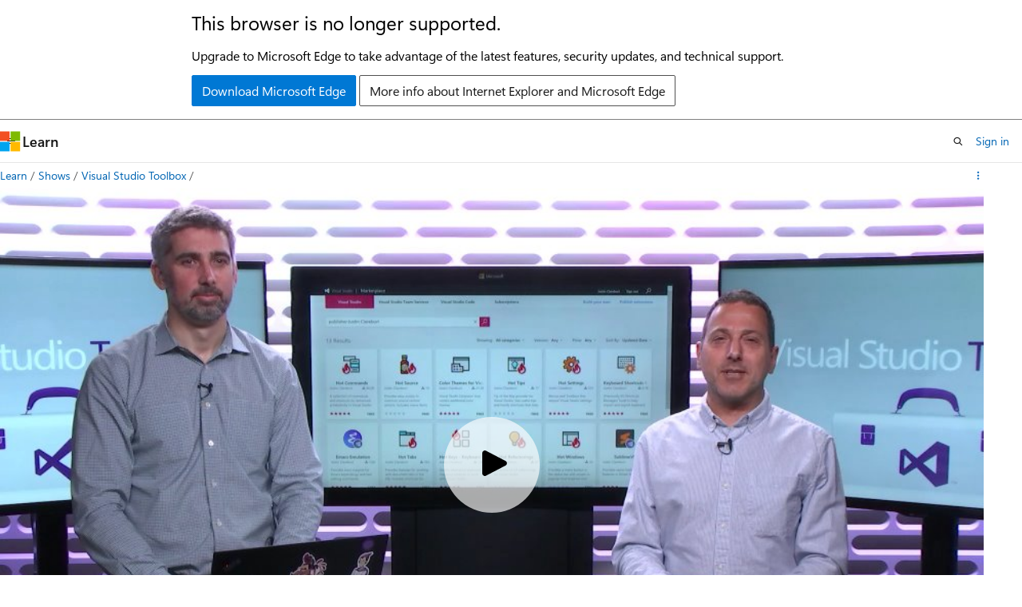

--- FILE ---
content_type: text/html
request_url: https://learn.microsoft.com/en-us/shows/visual-studio-toolbox/hot-extensions?wt.mc_id=dx_mvp4025064
body_size: 33549
content:
 <!DOCTYPE html>
		<html
			class="layout layout-single    episode show-breadcrumb default-focus"
			lang="en-us"
			dir="ltr"
			data-authenticated="false"
			data-auth-status-determined="false"
			data-target="docs"
			x-ms-format-detection="none"
		>
			
		<head>
			<title>Hot Extensions | Microsoft Learn</title>
			<meta charset="utf-8" />
			<meta name="viewport" content="width=device-width, initial-scale=1.0" />
			<meta name="color-scheme" content="light dark" />

			<meta name="description" content="In this episode, Robert is joined by Justin Clareburt, who shows us several Visual Studio extensions that he has written, including:Hot Commands&amp;nbsp;[01:40],&amp;nbsp;a collection of commands and shortcuts for enhanced productivity in Visual Studio IDE.Hot Settings&amp;nbsp;[14:55], menus and toolbars that expose Visual Studio settingsHot Windows&amp;nbsp;[22:40], which provides a menu button in the status bar with access to popular tool windows and window layout features.Keyboard Shortcuts Manager&amp;nbsp;[27:50], which provides tools to help import and export keyboard shortcuts. Save, Load, Reset keyboard shortcuts. Scans for keyboard shortcuts provided by other extensions.Hot Keys&amp;nbsp;[32:25], which installs alternative keyboard mapping schemes to work with Visual Studio.Hot Source&amp;nbsp;[32:55], which&amp;nbsp;provides easy access to common source control actions. Includes menu items to Commit, Push, Pull, View File history / Repo history, New Branch, Blame (Annotate), and more.Hot Tips&amp;nbsp;[38:35] a&amp;nbsp;Tip of the Day provider for Visual Studio. See useful tips and handy shortcuts that help you be more productive in Visual Studio.SublimeVS&amp;nbsp;[40:25], which provides some Sublime Text features in Visual StudioJustin also shows Whack Whack Terminal [39:00], which is a terminal emulator for Visual Studio. Allows you to run command prompt, powershell, WSL bash. All including interactive mode.Find all of Justin&#39;s extensions in the Visual Studio Marketplace.&amp;nbsp;&amp;nbsp; " />
			<link rel="canonical" href="https://learn.microsoft.com/en-us/shows/visual-studio-toolbox/hot-extensions" /> 

			<!-- Non-customizable open graph and sharing-related metadata -->
			<meta name="twitter:card" content="summary_large_image" />
			<meta name="twitter:site" content="@MicrosoftLearn" />
			<meta property="og:type" content="website" />
			<meta property="og:image:alt" content="Microsoft Learn" />
			<meta property="og:image" content="https://learn.microsoft.com/en-us/media/open-graph-image.png" />
			<!-- Page specific open graph and sharing-related metadata -->
			<meta property="og:title" content="Hot Extensions" />
			<meta property="og:url" content="https://learn.microsoft.com/en-us/shows/visual-studio-toolbox/hot-extensions" />
			<meta property="og:description" content="In this episode, Robert is joined by Justin Clareburt, who shows us several Visual Studio extensions that he has written, including:Hot Commands&amp;nbsp;[01:40],&amp;nbsp;a collection of commands and shortcuts for enhanced productivity in Visual Studio IDE.Hot Settings&amp;nbsp;[14:55], menus and toolbars that expose Visual Studio settingsHot Windows&amp;nbsp;[22:40], which provides a menu button in the status bar with access to popular tool windows and window layout features.Keyboard Shortcuts Manager&amp;nbsp;[27:50], which provides tools to help import and export keyboard shortcuts. Save, Load, Reset keyboard shortcuts. Scans for keyboard shortcuts provided by other extensions.Hot Keys&amp;nbsp;[32:25], which installs alternative keyboard mapping schemes to work with Visual Studio.Hot Source&amp;nbsp;[32:55], which&amp;nbsp;provides easy access to common source control actions. Includes menu items to Commit, Push, Pull, View File history / Repo history, New Branch, Blame (Annotate), and more.Hot Tips&amp;nbsp;[38:35] a&amp;nbsp;Tip of the Day provider for Visual Studio. See useful tips and handy shortcuts that help you be more productive in Visual Studio.SublimeVS&amp;nbsp;[40:25], which provides some Sublime Text features in Visual StudioJustin also shows Whack Whack Terminal [39:00], which is a terminal emulator for Visual Studio. Allows you to run command prompt, powershell, WSL bash. All including interactive mode.Find all of Justin&#39;s extensions in the Visual Studio Marketplace.&amp;nbsp;&amp;nbsp; " />
			<meta name="platform_id" content="84ec5f46-1a1f-f136-fae4-f8b53c3da833" /> 
			<meta name="locale" content="en-us" />
			  
			<meta name="uhfHeaderId" content="MSDocsHeader-Shows" />

			<meta name="page_type" content="episode" />

			<!--page specific meta tags-->
			

			<!-- custom meta tags -->
			
		<meta name="entryId" content="c28896a4-264d-414c-91b0-4410d9e717f4" />
	
		<meta name="showId" content="visual-studio-toolbox" />
	
		<meta name="uid" content="visual-studio-toolbox.hot-extensions" />
	
		<meta name="origin" content="dc509cfe-a558-42ca-9580-a8e7014ccd3b" />
	
		<meta name="schema" content="Episode" />
	
		<meta name="breadcrumb_path" content="/shows/breadcrumb/toc.json" />
	
		<meta name="ms.topic" content="episode" />
	
		<meta name="feedback_system" content="None" />
	
		<meta name="ms.localizationpriority" content="low" />
	
		<meta name="author" content="markdefalco" />
	
		<meta name="document_id" content="1ccf4298-2823-734b-7b1b-a5e821f707e6" />
	
		<meta name="document_version_independent_id" content="1ccf4298-2823-734b-7b1b-a5e821f707e6" />
	
		<meta name="updated_at" content="2021-11-16T21:23:00Z" />
	
		<meta name="original_content_git_url" content="https://github.com/MicrosoftDocs/show-pr/blob/live/shows/visual-studio-toolbox/hot-extensions.yml" />
	
		<meta name="gitcommit" content="https://github.com/MicrosoftDocs/show-pr/blob/4adbac1c31372b72e613c9bd318ab6b10f3eb1ad/shows/visual-studio-toolbox/hot-extensions.yml" />
	
		<meta name="git_commit_id" content="4adbac1c31372b72e613c9bd318ab6b10f3eb1ad" />
	
		<meta name="site_name" content="Docs" />
	
		<meta name="depot_name" content="MSDN.show" />
	
		<meta name="feedback_product_url" content="" />
	
		<meta name="feedback_help_link_type" content="" />
	
		<meta name="feedback_help_link_url" content="" />
	
		<meta name="asset_id" content="visual-studio-toolbox/hot-extensions" />
	
		<meta name="moniker_range_name" content="" />
	
		<meta name="item_type" content="Content" />
	
		<meta name="source_path" content="shows/visual-studio-toolbox/hot-extensions.yml" />
	
		<meta name="github_feedback_content_git_url" content="https://github.com/MicrosoftDocs/show-pr/blob/live/shows/visual-studio-toolbox/hot-extensions.yml" />
	 

			<!-- assets and js globals -->
			
		<!-- Shaka Player -->
		<link
			rel="stylesheet"
			href="/static/third-party/onestream-player/shaka/4.9.4/controls.min.css"
			crossorigin="anonymous"
			referrerpolicy="no-referrer"
		/>
		<!-- One Stream Player -->
		<link
			rel="stylesheet"
			href="/static/third-party/onestream-player/onestream/0.4.0/one_stream_player-v0.4.0.min.css"
			crossorigin="anonymous"
			referrerpolicy="no-referrer"
		/>
	
			<link rel="stylesheet" href="/static/assets/0.4.03273.7373-fa587265/styles/site-ltr.css" />
			
			<script src="https://wcpstatic.microsoft.com/mscc/lib/v2/wcp-consent.js"></script>
			<script src="https://js.monitor.azure.com/scripts/c/ms.jsll-4.min.js"></script>
			<script src="/_themes/docs.theme/master/en-us/_themes/global/deprecation.js"></script>

			<!-- msdocs global object -->
			<script id="msdocs-script">
		var msDocs = {
  "environment": {
    "accessLevel": "online",
    "azurePortalHostname": "portal.azure.com",
    "reviewFeatures": false,
    "supportLevel": "production",
    "systemContent": true,
    "siteName": "learn",
    "legacyHosting": false
  },
  "data": {
    "contentLocale": "en-us",
    "contentDir": "ltr",
    "userLocale": "en-us",
    "userDir": "ltr",
    "pageTemplate": "Episode",
    "brand": "",
    "context": {},
    "standardFeedback": false,
    "showFeedbackReport": false,
    "feedbackHelpLinkType": "",
    "feedbackHelpLinkUrl": "",
    "feedbackSystem": "None",
    "feedbackGitHubRepo": "",
    "feedbackProductUrl": "",
    "extendBreadcrumb": true,
    "isEditDisplayable": false,
    "isPrivateUnauthorized": false,
    "hideViewSource": false,
    "isPermissioned": false,
    "hasRecommendations": false,
    "contributors": []
  },
  "functions": {}
};;
	</script>

			<!-- base scripts, msdocs global should be before this -->
			<script src="/static/assets/0.4.03273.7373-fa587265/scripts/en-us/index-docs.js"></script>
			

			<!-- json-ld -->
			
		</head>
	
			<body
				id="body"
				data-bi-name="body"
				class="layout-body "
				lang="en-us"
				dir="ltr"
			>
				<header class="layout-body-header">
		<div class="header-holder has-default-focus">
			
		<a
			href="#main"
			
			style="z-index: 1070"
			class="outline-color-text visually-hidden-until-focused position-fixed inner-focus focus-visible top-0 left-0 right-0 padding-xs text-align-center background-color-body"
			
		>
			Skip to main content
		</a>
	

			<div hidden id="cookie-consent-holder" data-test-id="cookie-consent-container"></div>
			<!-- Unsupported browser warning -->
			<div
				id="unsupported-browser"
				style="background-color: white; color: black; padding: 16px; border-bottom: 1px solid grey;"
				hidden
			>
				<div style="max-width: 800px; margin: 0 auto;">
					<p style="font-size: 24px">This browser is no longer supported.</p>
					<p style="font-size: 16px; margin-top: 16px;">
						Upgrade to Microsoft Edge to take advantage of the latest features, security updates, and technical support.
					</p>
					<div style="margin-top: 12px;">
						<a
							href="https://go.microsoft.com/fwlink/p/?LinkID=2092881 "
							style="background-color: #0078d4; border: 1px solid #0078d4; color: white; padding: 6px 12px; border-radius: 2px; display: inline-block;"
						>
							Download Microsoft Edge
						</a>
						<a
							href="https://learn.microsoft.com/en-us/lifecycle/faq/internet-explorer-microsoft-edge"
							style="background-color: white; padding: 6px 12px; border: 1px solid #505050; color: #171717; border-radius: 2px; display: inline-block;"
						>
							More info about Internet Explorer and Microsoft Edge
						</a>
					</div>
				</div>
			</div>
			<!-- site header -->
			<header
				id="ms--site-header"
				data-test-id="site-header-wrapper"
				role="banner"
				itemscope="itemscope"
				itemtype="http://schema.org/Organization"
			>
				<div
					id="ms--mobile-nav"
					class="site-header display-none-tablet padding-inline-none gap-none"
					data-bi-name="mobile-header"
					data-test-id="mobile-header"
				></div>
				<div
					id="ms--primary-nav"
					class="site-header display-none display-flex-tablet"
					data-bi-name="L1-header"
					data-test-id="primary-header"
				></div>
				<div
					id="ms--secondary-nav"
					class="site-header display-none display-flex-tablet"
					data-bi-name="L2-header"
					data-test-id="secondary-header"
					
				></div>
			</header>
			
		<!-- banner -->
		<div data-banner>
			<div id="disclaimer-holder"></div>
			
		</div>
		<!-- banner end -->
	
		</div>
	</header>
				 

				<main
					id="main"
					role="main"
					class="layout-body-main "
					data-bi-name="content"
					lang="en-us"
					dir="ltr"
				>
					
			<div
				data-main-column
				class=""
			>
				<div class="">
					
		<div id="article-header" class="background-color-body display-none-print">
			<div class="display-flex align-items-center justify-content-space-between uhf-container">
				
		<details
			id="article-header-breadcrumbs-overflow-popover"
			class="popover"
			data-for="article-header-breadcrumbs"
		>
			<summary
				class="button button-clear button-primary button-sm inner-focus"
				aria-label="All breadcrumbs"
			>
				<span class="icon">
					<span class="docon docon-more"></span>
				</span>
			</summary>
			<div id="article-header-breadcrumbs-overflow" class="popover-content padding-none"></div>
		</details>

		<bread-crumbs
			id="article-header-breadcrumbs"
			role="group"
			aria-label="Breadcrumbs"
			data-test-id="article-header-breadcrumbs"
			class="overflow-hidden flex-grow-1 margin-right-sm margin-right-md-tablet margin-right-lg-desktop margin-left-negative-xxs padding-left-xxs"
		></bread-crumbs>
	 
		<div
			id="article-header-page-actions"
			class="opacity-none margin-left-auto display-flex flex-wrap-no-wrap align-items-stretch"
		>
			  

			<details class="popover popover-right" id="article-header-page-actions-overflow">
				<summary
					class="justify-content-flex-start button button-clear button-sm button-primary inner-focus"
					aria-label="More actions"
					title="More actions"
				>
					<span class="icon" aria-hidden="true">
						<span class="docon docon-more-vertical"></span>
					</span>
				</summary>
				<div class="popover-content">
					 
		<a
			id="lang-link-overflow"
			class="button-sm inner-focus button button-clear button-block justify-content-flex-start text-align-left"
			data-bi-name="language-toggle"
			data-page-action-item="overflow-all"
			data-check-hidden="true"
			data-read-in-link
			href="#"
			hidden
		>
			<span class="icon" aria-hidden="true" data-read-in-link-icon>
				<span class="docon docon-locale-globe"></span>
			</span>
			<span data-read-in-link-text>Read in English</span>
		</a>
	 
		<button
			type="button"
			class="collection button button-clear button-sm button-block justify-content-flex-start text-align-left inner-focus"
			data-list-type="collection"
			data-bi-name="collection"
			data-page-action-item="overflow-all"
			data-check-hidden="true"
			data-popover-close
		>
			<span class="icon" aria-hidden="true">
				<span class="docon docon-circle-addition"></span>
			</span>
			<span class="collection-status">Add</span>
		</button>
	
					
		<button
			type="button"
			class="collection button button-block button-clear button-sm justify-content-flex-start text-align-left inner-focus"
			data-list-type="plan"
			data-bi-name="plan"
			data-page-action-item="overflow-all"
			data-check-hidden="true"
			data-popover-close
			hidden
		>
			<span class="icon" aria-hidden="true">
				<span class="docon docon-circle-addition"></span>
			</span>
			<span class="plan-status">Add to plan</span>
		</button>
	  
					 
				</div>
			</details>
		</div>
	
			</div>
		</div>
	 
					<div data-page-content class="content"><div class="uhf-container padding-top-lg-tablet">
	<div class="columns">
		<div class="column is-10">
			<div id="video-holder" class="position-relative"></div>
		</div>
	</div>
</div>
<div class="uhf-container margin-top-sm">
	<div class="columns">
		<div class="column is-8">
			<p class="margin-top-lg supertitle is-uppercase letter-spacing-wide font-size-xs is-spaced">Episode</p>
			<h1 class="margin-top-xxs title is-4">Hot Extensions</h1>
			<div class="margin-top-xxs margin-bottom-xxs title is-6 font-weight-semibold">
				<a class="text-decoration-none" href="./" data-linktype="relative-path">Visual Studio Toolbox</a>
			</div>
			<time class="margin-top-xxs margin-bottom-md upload-date has-text-subtle" datetime="2018-05-24T15:30:07.727Z"></time>
			<div id="desc" class="description">
				<p></p><p>In this episode, Robert is joined by <a href="https://twitter.com/justcla78" data-linktype="external">Justin Clareburt</a>, who shows us several Visual Studio extensions that he has written, including:</p><ul><li><a href="https://marketplace.visualstudio.com/items?itemName=JustinClareburtMSFT.HotCommandsforVisualStudio" data-linktype="external">Hot Commands</a>&nbsp;<a href="#time=01m40s" data-linktype="self-bookmark">[01:40]</a>,&nbsp;a collection of commands and shortcuts for enhanced productivity in Visual Studio IDE.</li><li><a href="https://marketplace.visualstudio.com/items?itemName=JustinClareburtMSFT.HotSettings" data-linktype="external">Hot Settings</a>&nbsp;<a href="#time=14m55s" data-linktype="self-bookmark">[14:55]</a>, menus and toolbars that expose Visual Studio settings</li><li><a href="https://marketplace.visualstudio.com/items?itemName=JustinClareburtMSFT.HotWindows" data-linktype="external">Hot Windows</a>&nbsp;<a href="#time=22m40s" data-linktype="self-bookmark">[22:40]</a>, which provides a menu button in the status bar with access to popular tool windows and window layout features.</li><li><a href="https://marketplace.visualstudio.com/items?itemName=JustinClareburtMSFT.VSShortcutsManager" data-linktype="external">Keyboard Shortcuts Manager</a>&nbsp;<a href="#time=27m50s" data-linktype="self-bookmark">[27:50]</a>, which provides tools to help import and export keyboard shortcuts. Save, Load, Reset keyboard shortcuts. Scans for keyboard shortcuts provided by other extensions.</li><li><a href="https://marketplace.visualstudio.com/items?itemName=JustinClareburtMSFT.HotKeys" data-linktype="external">Hot Keys</a>&nbsp;<a href="#time=32m25s" data-linktype="self-bookmark">[32:25]</a>, which installs alternative keyboard mapping schemes to work with Visual Studio.</li><li><a href="https://marketplace.visualstudio.com/items?itemName=JustinClareburtMSFT.HotSource" data-linktype="external">Hot Source</a>&nbsp;<a href="#time=32m55s" data-linktype="self-bookmark">[32:55]</a>, which&nbsp;provides easy access to common source control actions. Includes menu items to Commit, Push, Pull, View File history / Repo history, New Branch, Blame (Annotate), and more.</li><li><a href="https://marketplace.visualstudio.com/items?itemName=JustinClareburtMSFT.HotTips" data-linktype="external">Hot Tips</a>&nbsp;<a href="#time=38m35s" data-linktype="self-bookmark">[38:35]</a> a&nbsp;Tip of the Day provider for Visual Studio. See useful tips and handy shortcuts that help you be more productive in Visual Studio.</li><li><a href="https://marketplace.visualstudio.com/items?itemName=JustinClareburtMSFT.SublimeVS" data-linktype="external">SublimeVS</a>&nbsp;<a href="#time=40m25s" data-linktype="self-bookmark">[40:25]</a>, which provides some Sublime Text features in Visual Studio</li></ul><p>Justin also shows <a href="https://marketplace.visualstudio.com/items?itemName=DanielGriffen.WhackWhackTerminal" data-linktype="external">Whack Whack Terminal</a> <a href="#time=39m00s" data-linktype="self-bookmark">[39:00]</a>, which is a terminal emulator for Visual Studio. Allows you to run command prompt, powershell, WSL bash. All including interactive mode.</p><p>Find all of Justin's extensions in the <a href="https://marketplace.visualstudio.com/publishers/JustinClareburtMSFT" data-linktype="external">Visual Studio Marketplace</a>.&nbsp;</p><p>&nbsp;</p>
<p></p>
			</div>
			<div class="tabs-container description is-hidden">
				<div class="tabs">
					<div class="tab-list" role="tablist">
						<div class="tab-parent is-active">
							<button class="tab-control" id="tab-description" role="tab" aria-controls="description">Description</button>
						</div>
						<div class="tab-parent">
							<button class="tab-control" id="tab-embed" role="tab" aria-controls="embed">Embed</button>
						</div>
					</div>
				</div>
				<div role="tabpanel" id="description" data-tab-content="description">
					<p></p><p>In this episode, Robert is joined by <a href="https://twitter.com/justcla78" data-linktype="external">Justin Clareburt</a>, who shows us several Visual Studio extensions that he has written, including:</p><ul><li><a href="https://marketplace.visualstudio.com/items?itemName=JustinClareburtMSFT.HotCommandsforVisualStudio" data-linktype="external">Hot Commands</a>&nbsp;<a href="#time=01m40s" data-linktype="self-bookmark">[01:40]</a>,&nbsp;a collection of commands and shortcuts for enhanced productivity in Visual Studio IDE.</li><li><a href="https://marketplace.visualstudio.com/items?itemName=JustinClareburtMSFT.HotSettings" data-linktype="external">Hot Settings</a>&nbsp;<a href="#time=14m55s" data-linktype="self-bookmark">[14:55]</a>, menus and toolbars that expose Visual Studio settings</li><li><a href="https://marketplace.visualstudio.com/items?itemName=JustinClareburtMSFT.HotWindows" data-linktype="external">Hot Windows</a>&nbsp;<a href="#time=22m40s" data-linktype="self-bookmark">[22:40]</a>, which provides a menu button in the status bar with access to popular tool windows and window layout features.</li><li><a href="https://marketplace.visualstudio.com/items?itemName=JustinClareburtMSFT.VSShortcutsManager" data-linktype="external">Keyboard Shortcuts Manager</a>&nbsp;<a href="#time=27m50s" data-linktype="self-bookmark">[27:50]</a>, which provides tools to help import and export keyboard shortcuts. Save, Load, Reset keyboard shortcuts. Scans for keyboard shortcuts provided by other extensions.</li><li><a href="https://marketplace.visualstudio.com/items?itemName=JustinClareburtMSFT.HotKeys" data-linktype="external">Hot Keys</a>&nbsp;<a href="#time=32m25s" data-linktype="self-bookmark">[32:25]</a>, which installs alternative keyboard mapping schemes to work with Visual Studio.</li><li><a href="https://marketplace.visualstudio.com/items?itemName=JustinClareburtMSFT.HotSource" data-linktype="external">Hot Source</a>&nbsp;<a href="#time=32m55s" data-linktype="self-bookmark">[32:55]</a>, which&nbsp;provides easy access to common source control actions. Includes menu items to Commit, Push, Pull, View File history / Repo history, New Branch, Blame (Annotate), and more.</li><li><a href="https://marketplace.visualstudio.com/items?itemName=JustinClareburtMSFT.HotTips" data-linktype="external">Hot Tips</a>&nbsp;<a href="#time=38m35s" data-linktype="self-bookmark">[38:35]</a> a&nbsp;Tip of the Day provider for Visual Studio. See useful tips and handy shortcuts that help you be more productive in Visual Studio.</li><li><a href="https://marketplace.visualstudio.com/items?itemName=JustinClareburtMSFT.SublimeVS" data-linktype="external">SublimeVS</a>&nbsp;<a href="#time=40m25s" data-linktype="self-bookmark">[40:25]</a>, which provides some Sublime Text features in Visual Studio</li></ul><p>Justin also shows <a href="https://marketplace.visualstudio.com/items?itemName=DanielGriffen.WhackWhackTerminal" data-linktype="external">Whack Whack Terminal</a> <a href="#time=39m00s" data-linktype="self-bookmark">[39:00]</a>, which is a terminal emulator for Visual Studio. Allows you to run command prompt, powershell, WSL bash. All including interactive mode.</p><p>Find all of Justin's extensions in the <a href="https://marketplace.visualstudio.com/publishers/JustinClareburtMSFT" data-linktype="external">Visual Studio Marketplace</a>.&nbsp;</p><p>&nbsp;</p>
<p></p>
				</div>
				<div role="tabpanel" id="embed" data-tab-content="embed" hidden="">
					<div class="margin-top-xxs margin-bottom-xxs title is-6 font-weight-semibold">Video URL</div>
					<div class="box">
						<div class="field">
							<div class="control display-inline-flex">
								<label class="checkbox checkbox-sm">
									<input id="videourl-starttime-checkbox" type="checkbox">
									<span class="checkbox-check" aria-hidden="true"></span>
									<span class="checkbox-text">Start at time</span>
								</label>
								<input id="videourl-starttime-input" class="input input-sm width-150 margin-left-xxs" type="text" value="00:00" title="Write a duration in the format mm:ss" disabled="">
							</div>
						</div>
						<div class="field margin-top-xxs">
							<div class="control">
								<textarea id="videourl-textarea" class="textarea" placeholder="textarea for the video URL"></textarea>
							</div>
						</div>
						<div class="field margin-top-xs">
							<div class="control">
								<button id="videourl-copy" type="button" value="Copy" class="button button-primary button-filled">Copy video URL</button>
							</div>
						</div>
					</div>
					<div class="margin-top-xxs margin-bottom-xxs title is-6 font-weight-semibold">HTML iframe</div>
					<div class="box">
						<div class="field">
							<label for="iframe-size-select" class="label margin-bottom-xxs">Player size</label>
							<div class="control">
								<div class="select select-sm">
									<select id="iframe-size-select">
										<option value="1920 x 1080">1920 x 1080</option>
										<option value="1280 x 720">1280 x 720</option>
										<option value="640 x 360">640 x 360</option>
									</select>
								</div>
							</div>
						</div>
						<div class="field margin-top-xxs">
							<div class="control display-inline-flex margin-top-xxs">
								<label class="checkbox checkbox-sm">
									<input id="iframe-starttime-checkbox" type="checkbox">
									<span class="checkbox-check" aria-hidden="true"></span>
									<span class="checkbox-text">Start at time</span>
								</label>
								<input id="iframe-starttime-input" class="input input-sm width-150 margin-left-xxs" type="text" value="00:00" title="Write a duration in the format mm:ss" disabled="">
							</div>
						</div>
						<div class="field margin-top-xxs">
							<div class="control">
								<textarea id="iframe-textarea" class="textarea" placeholder="textarea for the iframe"></textarea>
							</div>
						</div>
						<div class="field margin-top-xs">
							<div class="control">
								<button id="iframe-copy" type="button" value="Copy" class="button button-primary button-filled">Copy iframe</button>
							</div>
						</div>
					</div>
				</div>
			</div>
			<div class="display-flex flex-wrap-wrap gap-xxs margin-top-lg">
			</div>
		</div>
	</div>
	<div id="ms--inline-notifications" class="margin-block-xs" data-bi-name="inline-notification"></div>
</div>
</div>
					
				</div>
				<div class="uhf-container margin-block-sm">
		<section>
			<p class="font-weight-semibold">Have feedback? <a id="learntv-feedback-link" class="color-hyperlink" data-bi-name="feedback">Submit an issue here</a>.</p>
		</section>
	</div>
			</div>
		
				</main>
				  <div class="layout-body-footer " data-bi-name="layout-footer">
		<footer
			id="footer"
			data-test-id="footer"
			data-bi-name="footer"
			class="footer-layout has-padding has-default-focus border-top  uhf-container"
			role="contentinfo"
		>
			<div class="display-flex gap-xs flex-wrap-wrap is-full-height padding-right-lg-desktop">
				
		<a
			data-mscc-ic="false"
			href="#"
			data-bi-name="select-locale"
			class="locale-selector-link flex-shrink-0 button button-sm button-clear external-link-indicator"
			id=""
			title=""
			><span class="icon" aria-hidden="true"
				><span class="docon docon-world"></span></span
			><span class="local-selector-link-text">en-us</span></a
		>
	 <div class="ccpa-privacy-link" data-ccpa-privacy-link hidden>
		
		<a
			data-mscc-ic="false"
			href="https://aka.ms/yourcaliforniaprivacychoices"
			data-bi-name="your-privacy-choices"
			class="button button-sm button-clear flex-shrink-0 external-link-indicator"
			id=""
			title=""
			>
		<svg
			xmlns="http://www.w3.org/2000/svg"
			viewBox="0 0 30 14"
			xml:space="preserve"
			height="16"
			width="43"
			aria-hidden="true"
			focusable="false"
		>
			<path
				d="M7.4 12.8h6.8l3.1-11.6H7.4C4.2 1.2 1.6 3.8 1.6 7s2.6 5.8 5.8 5.8z"
				style="fill-rule:evenodd;clip-rule:evenodd;fill:#fff"
			></path>
			<path
				d="M22.6 0H7.4c-3.9 0-7 3.1-7 7s3.1 7 7 7h15.2c3.9 0 7-3.1 7-7s-3.2-7-7-7zm-21 7c0-3.2 2.6-5.8 5.8-5.8h9.9l-3.1 11.6H7.4c-3.2 0-5.8-2.6-5.8-5.8z"
				style="fill-rule:evenodd;clip-rule:evenodd;fill:#06f"
			></path>
			<path
				d="M24.6 4c.2.2.2.6 0 .8L22.5 7l2.2 2.2c.2.2.2.6 0 .8-.2.2-.6.2-.8 0l-2.2-2.2-2.2 2.2c-.2.2-.6.2-.8 0-.2-.2-.2-.6 0-.8L20.8 7l-2.2-2.2c-.2-.2-.2-.6 0-.8.2-.2.6-.2.8 0l2.2 2.2L23.8 4c.2-.2.6-.2.8 0z"
				style="fill:#fff"
			></path>
			<path
				d="M12.7 4.1c.2.2.3.6.1.8L8.6 9.8c-.1.1-.2.2-.3.2-.2.1-.5.1-.7-.1L5.4 7.7c-.2-.2-.2-.6 0-.8.2-.2.6-.2.8 0L8 8.6l3.8-4.5c.2-.2.6-.2.9 0z"
				style="fill:#06f"
			></path>
		</svg>
	
			<span>Your Privacy Choices</span></a
		>
	
	</div>
				<div class="flex-shrink-0">
		<div class="dropdown has-caret-up">
			<button
				data-test-id="theme-selector-button"
				class="dropdown-trigger button button-clear button-sm inner-focus theme-dropdown-trigger"
				aria-controls="{{ themeMenuId }}"
				aria-expanded="false"
				title="Theme"
				data-bi-name="theme"
			>
				<span class="icon">
					<span class="docon docon-sun" aria-hidden="true"></span>
				</span>
				<span>Theme</span>
				<span class="icon expanded-indicator" aria-hidden="true">
					<span class="docon docon-chevron-down-light"></span>
				</span>
			</button>
			<div class="dropdown-menu" id="{{ themeMenuId }}" role="menu">
				<ul class="theme-selector padding-xxs" data-test-id="theme-dropdown-menu">
					<li class="theme display-block">
						<button
							class="button button-clear button-sm theme-control button-block justify-content-flex-start text-align-left"
							data-theme-to="light"
						>
							<span class="theme-light margin-right-xxs">
								<span
									class="theme-selector-icon border display-inline-block has-body-background"
									aria-hidden="true"
								>
									<svg class="svg" xmlns="http://www.w3.org/2000/svg" viewBox="0 0 22 14">
										<rect width="22" height="14" class="has-fill-body-background" />
										<rect x="5" y="5" width="12" height="4" class="has-fill-secondary" />
										<rect x="5" y="2" width="2" height="1" class="has-fill-secondary" />
										<rect x="8" y="2" width="2" height="1" class="has-fill-secondary" />
										<rect x="11" y="2" width="3" height="1" class="has-fill-secondary" />
										<rect x="1" y="1" width="2" height="2" class="has-fill-secondary" />
										<rect x="5" y="10" width="7" height="2" rx="0.3" class="has-fill-primary" />
										<rect x="19" y="1" width="2" height="2" rx="1" class="has-fill-secondary" />
									</svg>
								</span>
							</span>
							<span role="menuitem"> Light </span>
						</button>
					</li>
					<li class="theme display-block">
						<button
							class="button button-clear button-sm theme-control button-block justify-content-flex-start text-align-left"
							data-theme-to="dark"
						>
							<span class="theme-dark margin-right-xxs">
								<span
									class="border theme-selector-icon display-inline-block has-body-background"
									aria-hidden="true"
								>
									<svg class="svg" xmlns="http://www.w3.org/2000/svg" viewBox="0 0 22 14">
										<rect width="22" height="14" class="has-fill-body-background" />
										<rect x="5" y="5" width="12" height="4" class="has-fill-secondary" />
										<rect x="5" y="2" width="2" height="1" class="has-fill-secondary" />
										<rect x="8" y="2" width="2" height="1" class="has-fill-secondary" />
										<rect x="11" y="2" width="3" height="1" class="has-fill-secondary" />
										<rect x="1" y="1" width="2" height="2" class="has-fill-secondary" />
										<rect x="5" y="10" width="7" height="2" rx="0.3" class="has-fill-primary" />
										<rect x="19" y="1" width="2" height="2" rx="1" class="has-fill-secondary" />
									</svg>
								</span>
							</span>
							<span role="menuitem"> Dark </span>
						</button>
					</li>
					<li class="theme display-block">
						<button
							class="button button-clear button-sm theme-control button-block justify-content-flex-start text-align-left"
							data-theme-to="high-contrast"
						>
							<span class="theme-high-contrast margin-right-xxs">
								<span
									class="border theme-selector-icon display-inline-block has-body-background"
									aria-hidden="true"
								>
									<svg class="svg" xmlns="http://www.w3.org/2000/svg" viewBox="0 0 22 14">
										<rect width="22" height="14" class="has-fill-body-background" />
										<rect x="5" y="5" width="12" height="4" class="has-fill-secondary" />
										<rect x="5" y="2" width="2" height="1" class="has-fill-secondary" />
										<rect x="8" y="2" width="2" height="1" class="has-fill-secondary" />
										<rect x="11" y="2" width="3" height="1" class="has-fill-secondary" />
										<rect x="1" y="1" width="2" height="2" class="has-fill-secondary" />
										<rect x="5" y="10" width="7" height="2" rx="0.3" class="has-fill-primary" />
										<rect x="19" y="1" width="2" height="2" rx="1" class="has-fill-secondary" />
									</svg>
								</span>
							</span>
							<span role="menuitem"> High contrast </span>
						</button>
					</li>
				</ul>
			</div>
		</div>
	</div>
			</div>
			<ul class="links" data-bi-name="footerlinks">
				<li class="manage-cookies-holder" hidden=""></li>
				<li>
		
		<a
			data-mscc-ic="false"
			href="https://learn.microsoft.com/en-us/principles-for-ai-generated-content"
			data-bi-name="aiDisclaimer"
			class=" external-link-indicator"
			id=""
			title=""
			>AI Disclaimer</a
		>
	
	</li><li>
		
		<a
			data-mscc-ic="false"
			href="https://learn.microsoft.com/en-us/previous-versions/"
			data-bi-name="archivelink"
			class=" external-link-indicator"
			id=""
			title=""
			>Previous Versions</a
		>
	
	</li> <li>
		
		<a
			data-mscc-ic="false"
			href="https://techcommunity.microsoft.com/t5/microsoft-learn-blog/bg-p/MicrosoftLearnBlog"
			data-bi-name="bloglink"
			class=" external-link-indicator"
			id=""
			title=""
			>Blog</a
		>
	
	</li> <li>
		
		<a
			data-mscc-ic="false"
			href="https://learn.microsoft.com/en-us/contribute"
			data-bi-name="contributorGuide"
			class=" external-link-indicator"
			id=""
			title=""
			>Contribute</a
		>
	
	</li><li>
		
		<a
			data-mscc-ic="false"
			href="https://go.microsoft.com/fwlink/?LinkId=521839"
			data-bi-name="privacy"
			class=" external-link-indicator"
			id=""
			title=""
			>Privacy</a
		>
	
	</li><li>
		
		<a
			data-mscc-ic="false"
			href="https://learn.microsoft.com/en-us/legal/termsofuse"
			data-bi-name="termsofuse"
			class=" external-link-indicator"
			id=""
			title=""
			>Terms of Use</a
		>
	
	</li><li>
		
		<a
			data-mscc-ic="false"
			href="https://www.microsoft.com/legal/intellectualproperty/Trademarks/"
			data-bi-name="trademarks"
			class=" external-link-indicator"
			id=""
			title=""
			>Trademarks</a
		>
	
	</li>
				<li>&copy; Microsoft 2025</li>
			</ul>
		</footer>
	</footer> 
			</body>
		</html>

--- FILE ---
content_type: text/css
request_url: https://learn.microsoft.com/static/third-party/onestream-player/onestream/0.4.0/one_stream_player-v0.4.0.min.css
body_size: 6048
content:
html,body,div,span,applet,object,iframe,h1,h2,h3,h4,h5,h6,p,blockquote,pre,a,abbr,acronym,address,big,cite,code,del,dfn,em,img,ins,kbd,q,s,samp,small,strike,strong,sub,sup,tt,var,b,u,i,center,dl,dt,dd,ol,ul,li,fieldset,form,label,legend,table,caption,tbody,tfoot,thead,tr,th,td,article,aside,canvas,details,embed,figure,figcaption,footer,header,hgroup,menu,nav,output,ruby,section,summary,time,mark,audio,video{margin:0;padding:0;border:0;font-size:100%;font:inherit;vertical-align:baseline}article,aside,details,figcaption,figure,footer,header,hgroup,menu,nav,section{display:block}body{line-height:1}ol,ul{list-style:none}blockquote,q{quotes:none}blockquote:before,blockquote:after,q:before,q:after{content:'';content:none}table{border-collapse:collapse;border-spacing:0}

.placeholder-image-container{position:relative;top:0;width:100%;height:100%;z-index:1}.placeholder-image-container img{object-fit:contain;width:100%;height:100%}.lazy-load-container{position:relative;top:0;width:100%;height:100%;z-index:1}.lazy-load-container img{object-fit:contain;width:100%;height:100%}.lazy-load-container .shaka-load-player-btn{background-color:rgba(255,255,255,0.65);position:absolute;top:50%;left:50%;transform:translate(-50%, -50%);-ms-transform:translate(-50%, -50%);line-height:normal;height:120px;width:120px;border:1px solid black;cursor:pointer;border-radius:50%}@media (max-width: 599px){.lazy-load-container .shaka-load-player-btn{height:70px;width:70px}}.lazy-load-container .shaka-load-player-btn .tooltip-text{visibility:hidden;background-color:black;color:#fff;text-align:center;border-radius:10px;padding:5px;position:absolute;font-size:0.8em;right:-6px;bottom:125px;width:100%}@media (max-width: 599px){.lazy-load-container .shaka-load-player-btn .tooltip-text{bottom:75px;font-size:0.7em}}.lazy-load-container .shaka-load-player-btn .tooltip-text::after{content:' ';position:absolute;top:100%;left:50%;margin-left:-5px;border-width:5px;border-style:solid;border-color:black transparent transparent transparent}.lazy-load-container .shaka-load-player-btn:hover,.lazy-load-container .shaka-load-player-btn:focus-visible{background-color:#808b96}.lazy-load-container .shaka-load-player-btn:hover .tooltip-text,.lazy-load-container .shaka-load-player-btn:focus-visible .tooltip-text{visibility:visible}.lazy-load-container button[loading]::after{content:'';position:absolute;width:95%;height:95%;top:0;left:0;right:0;bottom:0;margin:auto;border:5px solid transparent;border-top-color:#FFFFFF;border-radius:50%;animation:button-loading-spinner 1s ease infinite}@media (max-width: 599px){.lazy-load-container button[loading]::after{width:1.5em;height:1.5em}}.lazy-load-container button[loading]:hover{background:transparent}.lazy-load-container button[loading]{background:transparent}.lazy-load-container button[loading] :hover{background:transparent}.lazy-load-container button[loading] i{visibility:hidden}@media screen and (-ms-high-contrast: black-on-white){.shaka-bottom-controls{transition:opacity 0.25s cubic-bezier(0, 0, 0.2, 1)}.shaka-bottom-controls .shaka-controls-button-panel .control-button .icon-light{background-color:#fff;fill:black}.shaka-load-player-btn:focus-visible,.control-button:focus-visible,.shaka-play-button:focus-visible,.shaka-range-element:focus-visible,.shaka-current-time:focus-visible,.material-icons-round:focus-visible{outline:4px solid !important}}@media screen and (-ms-high-contrast: white-on-black){.shaka-play-button{background-color:transparent}.shaka-load-player-btn i{filter:invert(1)}.shaka-play-button[icon='pause'] ~ .high-contrast-play-button-bg{display:none}.high-contrast-play-button-bg{background-color:rgba(0,0,0,0.85);padding:4.5%;position:absolute;border-radius:100%}.shaka-controls-button-panel .control-button .icon-light{background-color:black}}@media screen and (-ms-high-contrast: active){.shaka-bottom-controls .shaka-range-element{appearance:auto}.shaka-bottom-controls .shaka-seek-bar-container .shaka-ad-markers{z-index:2;opacity:0.7;forced-color-adjust:none}}.shaka-volume-bar-container .shaka-range-element:focus-visible,.shaka-volume-bar-container .shaka-slider-thumb:focus-visible{outline:4px dashed #fafafa !important;outline-offset:-8px}.shaka-bottom-controls .shaka-controls-button-panel button:focus,.shaka-bottom-controls .shaka-range-element:focus-visible{outline:2px dashed #fafafa !important;outline-offset:0}.custom-slider.button:focus-visible{outline:#fafafa dashed 2px !important}.shaka-video-container{height:100%;z-index:0;overflow:hidden}.shaka-play-button{padding:4.5%;cursor:pointer;z-index:1}.shaka-controls-container[casting=true] .shaka-bottom-controls,.shaka-controls-container[shown=true] .shaka-bottom-controls{opacity:1}.shaka-bottom-controls{opacity:0;width:100%;box-sizing:border-box;padding-inline:2.0%;padding-top:0.5%;padding-bottom:2.5%;transition:opacity cubic-bezier(0.4, 0, 0.6, 1) 0.6s;background:linear-gradient(180deg, rgba(255,255,255,0) 1%, #000 50%, rgba(0,0,0,0.83237) 100%);z-index:2}@media (max-width: 400px){.shaka-bottom-controls .shaka-controls-button-panel>*{margin:1px 3px}}@media (max-width: 400px){.shaka-bottom-controls .shaka-controls-button-panel button.material-icons-round{font-size:15px;width:15px}.shaka-bottom-controls .shaka-controls-button-panel .shaka-volume-bar-container{width:50px}.shaka-bottom-controls .shaka-controls-button-panel .shaka-current-time{font-size:12px}}.shaka-text-container:focus-visible{outline:rgba(255,255,255,0.75) dashed 2px !important;outline-offset:0.5rem}.shaka-text-container{top:auto;left:15%;right:auto;width:-moz-available;width:-webkit-fill-available;width:fill-available;max-width:70%}.shaka-text-container div{top:unset !important;position:unset !important}video{height:100%;width:100%}.shaka-controls-container .shaka-scrim-container{background:none}.shaka-controls-container .shaka-overflow-menu{max-height:80%;background-color:#3c454f;padding-block:3px;padding:4px 4px}.shaka-controls-container .shaka-overflow-menu button{color:white;padding-block:3px;margin-inline:-1px;margin-block:1px}.shaka-controls-container .shaka-overflow-menu button i{fill:currentColor}.shaka-controls-container .shaka-overflow-menu button span:last-child{color:#f2f2f2}.shaka-controls-container .shaka-overflow-menu button:hover{background-color:inherit}.shaka-controls-container .shaka-overflow-menu button:focus-visible{background-color:inherit}.shaka-controls-container .shaka-settings-menu{background-color:#3c454f;-webkit-tap-highlight-color:transparent;height:auto;max-height:80%;padding:3px 3px;scroll-padding:10px}.shaka-controls-container .shaka-settings-menu button{color:white;padding-block:3px;margin-inline:-1px;margin-block:1px}.shaka-controls-container .shaka-settings-menu button:hover{background-color:inherit}.shaka-controls-container .shaka-settings-menu button:focus-visible{background-color:inherit}.shaka-controls-container button[icon='pause']{display:none}.shaka-controls-container button:focus-visible,.shaka-controls-container .shaka-range-element:focus-visible{outline:rgba(255,255,255,0.75) dashed 2px !important}.shaka-controls-container button.shaka-play-button:focus-visible{outline:4px solid black !important}.shaka-controls-container button.shaka-fullscreen-button:focus-visible{outline:rgba(255,255,255,0.75) dashed 2px !important}.shaka-controls-container .custom-button-overflow{height:auto;max-height:80%}.shaka-controls-container .control-button{display:flex;flex-direction:column;justify-content:center}@media (max-width: 599px){.shaka-controls-container .control-button.asl_button:not(.keep-on-scrub),.shaka-controls-container .control-button.resources_button:not(.keep-on-scrub),.shaka-controls-container .control-button.chapters_menu:not(.keep-on-scrub){display:none}}.shaka-controls-container .control-button.language_custom_scrub_menu .shaka-menu-item{padding:0px 8px !important;height:37px}.shaka-controls-container .control-button.share.overflow:not(.keep-on-scrub){visibility:hidden;margin:0;width:0}@media (max-width: 599px){.shaka-controls-container .control-button.share:not(.keep-on-scrub){visibility:hidden;margin:0;width:0;padding:0}}.shaka-controls-container .control-button.share:not(.keep-on-scrub) .overflow-visible{visibility:visible}.shaka-controls-container .control-button:focus-visible{outline:rgba(255,255,255,0.75) dashed 2px !important}.shaka-controls-container .control-button span[aria-hidden='true']:not(.tooltiptext):not(.ariaHiddenDisplay){display:none}.shaka-controls-container .control-button .shaka-submenu{position:absolute;background:#3c454f;z-index:1;overflow-x:hidden;overflow-y:auto;visibility:hidden;height:auto;max-height:70%;display:flex !important;scroll-padding:10px}.shaka-controls-container .control-button .shaka-submenu.visible{visibility:visible}.shaka-controls-container .control-button .shaka-submenu ul.shaka-menu-content{margin:0;line-height:1;padding:4px 0;width:100%;align-items:center;height:fit-content}.shaka-controls-container .control-button .shaka-submenu ul.shaka-menu-content li.shaka-menu-item{cursor:pointer;font-size:13px;padding:8px;width:100%;text-align:center;display:flex;align-items:center}.shaka-controls-container .control-button .shaka-submenu ul.shaka-menu-content li.shaka-menu-item>div{min-width:30px}.shaka-controls-container .control-button .shaka-submenu ul.shaka-menu-content li.shaka-menu-item>span{max-width:150px;white-space:nowrap;overflow:hidden;text-overflow:ellipsis;list-style:none;padding:4px}.shaka-controls-container .control-button .shaka-submenu ul.shaka-menu-content li.shaka-menu-item>a{max-width:150px;white-space:nowrap;overflow:hidden;text-overflow:ellipsis;list-style:none;padding:4px;text-decoration:none;color:white}.shaka-controls-container i.icon-black{fill:#000}.shaka-controls-container i.icon-light{fill:#fff}.shaka-controls-container i svg{width:23px;height:23px}@media (max-width: 400px){.shaka-controls-container i svg{width:15px;height:15px}}@media (max-width: 400px){.shaka-controls-container button.sign-mobile i svg{width:23px;height:23px}}.hidden{display:none !important}.scrub-bar-hidden{display:none !important}.asl_button>i>svg{width:22px}.shaka-current-time{line-height:unset;height:100%}*::-webkit-scrollbar{width:10px;height:10px}*::-webkit-scrollbar-track{background:transparent}*::-webkit-scrollbar-thumb{background:#888}*::-webkit-scrollbar-thumb:hover{background:#555}button[icon='loading']::after{content:'';position:absolute;width:3.5em;height:3.5em;top:0;left:0;right:0;bottom:0;margin:auto;border:5px solid transparent;border-top-color:#000000;border-radius:50%;animation:button-loading-spinner 1s ease infinite}@media (max-width: 599px){button[icon='loading']::after{width:1.5em;height:1.5em}}@keyframes button-loading-spinner{from{transform:rotate(0turn)}to{transform:rotate(1turn)}}.error-message-modal{position:absolute;display:flex;width:100%;height:100%;background-color:#000000bf;bottom:0;left:0;right:0;margin:0;margin-left:auto;margin-right:auto;z-index:2;cursor:default}.error-message-modal label{width:100%;display:flex;justify-content:center;align-items:center;text-align:center;font-size:3.5em;line-height:1.3}@media (max-width: 599px){.error-message-modal label{font-size:1em}}.simu-live-thumbnail{top:0;width:100%;z-index:1}.simu-live-thumbnail figure{height:100%}.simu-live-thumbnail img{width:100%;height:100%}.error-message-container{position:relative;top:0;width:100%;height:100%;z-index:1}.error-message-container img{object-fit:contain;width:100%;height:100%}.shaka-menu-item div{height:21px !important}.shaka-chosen-item{position:absolute}.shaka-auto-span{all:unset}.Simulive-hidden{display:none}.vertical{transform:rotate(270deg);padding:5px;transform-origin:top}.volumeSlider-Submenu{position:absolute;background:#3c454f;z-index:1;visibility:hidden;overflow-x:hidden;overflow-y:auto;height:fit-content;max-height:100%;display:flex !important}.volumeSlider-Submenu.visible{visibility:visible}.visually-hidden{clip:rect(0 0 0 0);clip-path:inset(50%);height:1px;overflow:hidden;position:absolute;white-space:nowrap;width:1px}.heading-container{text-align:center;font-weight:bold;padding:4px}.tooltip{position:absolute;background-color:rgba(60,69,79,0.8);opacity:60;color:#fff;padding:5px;font-size:12px;border-radius:4px;z-index:9999}.visibleTooltip{font-family:system-ui, -apple-system, BlinkMacSystemFont, 'Segoe UI', Roboto, Oxygen, Ubuntu, Cantarell, 'Open Sans', 'Helvetica Neue', sans-serif;white-space:nowrap;font-size:11.5px;padding:5px 10px;background:white;color:rgba(0,0,0,0.8);border-style:solid;border-width:thin;border-color:rgba(0,0,0,0.8);position:absolute;display:block !important;z-index:100}.WrapClass{text-wrap:wrap}.hideCustomTooltip{display:none !important;top:unset !important;left:unset !important}.custom-tooltip-text::before{content:attr(title);font-family:sans-serif;white-space:nowrap;font-size:12px;padding:5px 10px;background:white;color:black;border-style:solid;border-width:thin;position:absolute;transform:translate(-50%, 4.5vw);-ms-transform:translate(-50%, 4.5vw)}.custom-tooltip{outline-offset:-0.4rem !important;outline-style:solid !important;outline-color:black !important;outline-width:thin !important}ul#captions-full-vtt-mobile li.shaka-menu-item>div{min-width:30px;padding-left:12px}ul#captions-full-vtt-mobile li.shaka-menu-item>span{max-width:150px;white-space:nowrap;overflow:hidden;text-overflow:ellipsis;list-style:none;padding:4px;margin-left:10px;max-width:170px}ul#captions-full-vtt-mobile li.shaka-menu-item>a{max-width:150px;white-space:nowrap;overflow:hidden;text-overflow:ellipsis;list-style:none;padding:4px;text-decoration:none;color:white}.custom-slider.button{background:transparent;padding:0;position:absolute;height:2em;width:1.5em;transform:translateX(-0.67em);border:none}.custom-slider.button::-webkit-slider-thumb{appearance:none;cursor:pointer}.custom-slider.button::-moz-range-thumb{height:0;width:0}.custom-slider.button:focus-visible{outline:rgba(255,255,255,0.75) solid 1px !important}.slider-tooltip{position:absolute;left:50%;transform:translateX(-50%);background-color:rgba(0,0,0,0.8);color:white;padding:5px;border-radius:4px;opacity:0;pointer-events:none;transition:opacity 0.2s}.custom-slider:focus-within::after,.custom-slider:focus-within .slider-tooltip{opacity:1}.shaka-controls-container:not([shown='true']) ~ .tooltip{display:none !important}.shaka-controls-container button.shaka-play-button:focus-visible{outline:4px solid black !important;outline-offset:-8px}.lazy-load-container .shaka-load-player-btn:hover,.lazy-load-container .shaka-load-player-btn:focus-visible{outline:4px solid black !important;outline-offset:-8px}.lazy-load-container .shaka-load-player-btn{border:none !important}.custom-slider.button:focus-visible:focus-visible{outline:#fafafa dashed 2px !important}.shaka-menu-item .shaka-overflow-menu-only:focus-visible:focus-visible{outline:#fafafa dashed 2px !important}.shaka-controls-container.button .shaka-play-button:focus-visible{outline:#fafafa dashed 2px !important}.shaka-menu-item:focus-visible:focus-visible{outline:#fafafa dashed 2px !important}button#overflowShortcutsbutton{margin:0px 10px}.modal-container{position:fixed;top:50%;left:50%;margin:0 auto;transform:translate(-50%, -50%);width:600px;max-width:80%;z-index:1;color:white}.modal-content{background-color:#fff;color:black;padding:20px;border-radius:5px;box-shadow:0 0 20px rgba(0,0,0,0.3);max-height:calc(90vh - 40px);overflow-y:scroll}#keyboardClose{float:right;cursor:pointer;font-size:18px;color:#555;border:none;border-radius:5px;background:none;line-height:normal}#keyboardClose:hover{color:#333}.modal-content h4{margin-top:0;font-size:1.1rem;font-weight:500;color:black;text-align:left;margin-bottom:10px}.modal-content table{width:100%;border-collapse:collapse}.modal-content td{font-size:0.8rem}.modal-content th,.modal-content td{padding:13px;text-align:left;font-family:"Segoe UI", "Segoe UI Web (West European)", "Segoe UI", -apple-system, BlinkMacSystemFont, Roboto, "Helvetica Neue", sans-serif}.modal-content tr{font-weight:400;border-bottom:1px solid lightgrey}.modal-content th{font-size:0.9em;display:table-cell;vertical-align:inherit;font-weight:500;text-align:-internal-center}.modal-content tbody tr:last-child td{border-bottom:none}.modal-content::-webkit-scrollbar{width:10px}.modal-content::-webkit-scrollbar-thumb{background-color:#888;border-radius:5px}.modal-content::-webkit-scrollbar-thumb:hover{background-color:#555}.modal-content::-webkit-scrollbar-button:start:decrement,.modal-content::-webkit-scrollbar-button:end:increment{display:block;height:20px}.modal-content::-webkit-scrollbar-button{display:none}.modal-content::-webkit-scrollbar-button:vertical:start:decrement{background-color:transparent;content:'';background-image:url("data:image/svg+xml;utf8,<svg xmlns=\"http://www.w3.org/2000/svg\" viewBox=\"0 0 10 10\" width=\"10\" height=\"10\"><polygon points=\"5,0 10,10 0,10\" fill=\"%23ccc\"/></svg>");background-size:contain;background-repeat:no-repeat;background-position:center}.modal-content::-webkit-scrollbar-button:vertical:end:increment{background-color:transparent;content:'';background-image:url("data:image/svg+xml;utf8,<svg xmlns=\"http://www.w3.org/2000/svg\" viewBox=\"0 0 10 10\" width=\"10\" height=\"10\"><polygon points=\"0,0 10,0 5,10\" fill=\"%23ccc\"/></svg>");background-size:contain;background-repeat:no-repeat;background-position:center}@media screen and (max-width: 300px){.modal-content table{display:flex;flex-direction:column}.modal-content tr{display:flex;flex-direction:column}.modal-content th{font-size:1em;font-weight:bold;display:none}.modal-content th,.modal-content td{padding:5px;text-align:left}.modal-content td:last-child{border-bottom:none}}.custom-texttrack-container{position:absolute;left:0;right:0;margin:auto;width:fit-content;width:-moz-fit-content;max-width:70%;text-align:center;font-size:100%;background:black;color:white}.custom-texttrack-container:focus-visible{outline:rgba(255,255,255,0.75) dashed 2px !important;outline-offset:2px}.custom-textTrack{font-family:unset !important;line-height:140%}.ios-caption-btn>.shaka-submenu.custom-button>.shaka-overflow-button-label{list-style:none}.custom-caption-overflow>i{padding-left:10px;padding-right:9px}.caption_submenu{position:absolute;padding:3px 12px !important;background:#3c454f;z-index:1;overflow-x:hidden;overflow-y:auto;visibility:hidden;height:auto;max-height:70%;display:inline-block;scroll-padding:10px}.caption_submenu ul{margin:0;line-height:1;padding:4px 0;width:100%;align-items:center;height:fit-content}.caption_submenu ul li{cursor:pointer;height:37px;font-size:13px;padding:0px 8px !important;width:100%;text-align:center;display:flex;align-items:center}.caption_submenu ul li div{min-width:30px;padding-left:5px}.caption_submenu ul li div i{width:23px;height:23px}.caption_submenu ul li div i svg{width:23px !important;height:23px !important}.caption_submenu ul li span{max-width:150px;white-space:nowrap;overflow:hidden;text-overflow:ellipsis;list-style:none;padding:4px}.caption_submenu.visible{visibility:visible}.ios{position:absolute;background:#3c454f;z-index:1;overflow-x:hidden;overflow-y:auto;visibility:hidden;height:auto;max-height:70%;display:flex !important;scroll-padding:10px;padding:0px !important;margin:0 !important}.ios.visible{visibility:visible}.ios ul.shaka-menu-content{margin:0;line-height:1;padding:4px 0;width:100%;align-items:center;height:fit-content}.ios ul.shaka-menu-content li.shaka-menu-item{cursor:pointer;font-size:13px;padding:8px;width:100%;text-align:center;display:flex;align-items:center}.ios ul.shaka-menu-content li.shaka-menu-item>div{min-width:30px;padding-left:12px}.ios ul.shaka-menu-content li.shaka-menu-item>span{max-width:150px;white-space:nowrap;overflow:hidden;text-overflow:ellipsis;list-style:none;padding:4px;color:white}

.shaka-controls-container .control-button.searchable_captions .shaka-submenu,.shaka-controls-container .searchable_captions_mobile .shaka-submenu{overflow:hidden;display:flex;flex-direction:column;min-width:200px;max-width:230px;right:10px;height:12em}.shaka-controls-container .control-button.searchable_captions .shaka-submenu #textToFind.text-to-find,.shaka-controls-container .searchable_captions_mobile .shaka-submenu #textToFind.text-to-find{width:100%;height:20px;font-size:10px}.shaka-controls-container .control-button.searchable_captions .shaka-submenu .search-menu-content,.shaka-controls-container .control-button.searchable_captions .shaka-submenu .search-menu-content:focus,.shaka-controls-container .searchable_captions_mobile .shaka-submenu .search-menu-content,.shaka-controls-container .searchable_captions_mobile .shaka-submenu .search-menu-content:focus{line-height:1;padding:4px 4px;overflow:auto;overflow-x:hidden;height:calc(100% - 54px);scroll-padding:5px}.shaka-controls-container .control-button.searchable_captions .shaka-submenu .search-menu-content li,.shaka-controls-container .control-button.searchable_captions .shaka-submenu .search-menu-content:focus li,.shaka-controls-container .searchable_captions_mobile .shaka-submenu .search-menu-content li,.shaka-controls-container .searchable_captions_mobile .shaka-submenu .search-menu-content:focus li{max-width:205px;white-space:nowrap;overflow:hidden;text-overflow:ellipsis;list-style:none;margin:3px 0;text-align:left;cursor:pointer;color:rgba(255,255,255,0.85);font-size:13px;padding:2px}.shaka-controls-container .control-button.searchable_captions .shaka-submenu .search-menu-content li span,.shaka-controls-container .control-button.searchable_captions .shaka-submenu .search-menu-content:focus li span,.shaka-controls-container .searchable_captions_mobile .shaka-submenu .search-menu-content li span,.shaka-controls-container .searchable_captions_mobile .shaka-submenu .search-menu-content:focus li span{padding:4px}

.shaka-controls-container .control-button.chapters_menu div.shaka-submenu ul.shaka-menu-content li.shaka-menu-item{text-align:left;max-width:176px;padding-left:5px;padding-right:2px}.shaka-controls-container .control-button.chapters_menu div.shaka-submenu ul.shaka-menu-content li.shaka-menu-item>span{flex:auto;max-width:176px;padding-right:2px}.shaka-controls-container .chapters-tooltip{color:#fff;text-align:center;border-radius:6px;padding:5px;position:absolute;z-index:1;bottom:1em;min-width:35px;margin-left:-17px;font-size:0.8em}.shaka-controls-container .chapters-tooltip>figure>img{width:100px}.shaka-controls-container .chapters-tooltip.chapters-tooltip{z-index:1}.shaka-controls-container .chapters-tooltip .chapters-tooltip-container{position:absolute;display:flex;justify-content:center;width:5px;height:5px;background:transparent;z-index:2;bottom:7px;margin-left:7px}.shaka-controls-container .chapters-tooltip .chapter-tooltip-text{visibility:hidden;background-color:black;color:#fff;text-align:center;border-radius:6px;padding:5px;position:absolute;z-index:1;bottom:150%;min-width:35px;margin-left:-17px;font-size:0.8em}.shaka-controls-container .chapters-tooltip .chapters-container{min-width:180px;min-height:100px;padding:0;visibility:hidden;color:#fff;text-align:center;border-radius:6px;position:absolute;z-index:1;bottom:150%;margin-left:-85px}.shaka-controls-container .chapters-tooltip .chapters-container img{height:100%;width:100%}.shaka-controls-container .shaka-seek-bar-container.chapter-hovered:hover .chapters-container{visibility:visible}.shaka-controls-container .shaka-seek-bar-container.chapter-hovered:hover .chapter-tooltip-text{visibility:visible}.shaka-controls-container .shaka-seek-bar-container.chapter-hovered:hover .tooltip-text{visibility:hidden}

.shaka-controls-container .control-button.resources_button .shaka-submenu ul.shaka-menu-content li.shaka-menu-item{flex-direction:column}

.shaka-controls-container .shaka-share-submenu{position:absolute;width:100%;height:100%;background-color:#000000bf;bottom:0;left:0;right:0;z-index:2;cursor:default}.shaka-controls-container .shaka-share-submenu .share-container{display:flex;flex-direction:column;width:calc(100% - 4rem);height:100%;margin:3rem 2rem}@media (max-width: 599px){.shaka-controls-container .shaka-share-submenu .share-container{margin:2rem 2rem}}.shaka-controls-container .shaka-share-submenu .share-container .social-container{flex:0 1 140px;display:flex;flex-direction:row;justify-content:space-evenly;margin:2rem;align-items:center;flex-wrap:wrap}@media (max-width: 599px){.shaka-controls-container .shaka-share-submenu .share-container .social-container{margin:1.5rem}}@media (max-width: 400px){.shaka-controls-container .shaka-share-submenu .share-container .social-container{margin:0}}.shaka-controls-container .shaka-share-submenu .share-container .social-container .default-button{background:none;border:none;font:inherit}.shaka-controls-container .shaka-share-submenu .share-container .social-container .copy-icon{position:relative;display:inline-block}.shaka-controls-container .shaka-share-submenu .share-container .social-container .copy-icon:hover .tooltiptext,.shaka-controls-container .shaka-share-submenu .share-container .social-container .copy-icon:focus .tooltiptext{visibility:visible;opacity:1}.shaka-controls-container .shaka-share-submenu .share-container .checkbox-container{display:flex;justify-content:center;align-items:center}.shaka-controls-container .shaka-share-submenu .share-container .checkbox-container input[type='checkbox']{transform:scale(1.25)}.shaka-controls-container .shaka-share-submenu .share-container .checkbox-container label{font-size:1.3em;display:flex;align-items:center;margin-left:2px}@media (max-width: 599px){.shaka-controls-container .shaka-share-submenu .share-container .checkbox-container label{font-size:0.9em}}.shaka-controls-container .shaka-share-submenu .text-white{color:white}.shaka-controls-container .shaka-share-submenu .text-center{text-align:center}.shaka-controls-container .shaka-share-submenu h1{margin-top:0;margin-bottom:0.5rem;font-weight:500;line-height:1.2;font-size:1.7rem}.shaka-controls-container .shaka-share-submenu h2{font-size:1.5rem}.shaka-controls-container .shaka-share-submenu .close-btn{position:absolute;color:black;padding:1rem;right:15px;top:15px;font-size:1.75em;cursor:pointer}.shaka-controls-container .shaka-share-submenu .close-btn.text-white{color:white}.shaka-controls-container .shaka-share-submenu .icon-parent-container{cursor:pointer;margin:1rem 1.5rem}.shaka-controls-container .shaka-share-submenu .icon-parent-container>svg{height:2.5rem;width:2.5rem}@media (max-width: 599px){.shaka-controls-container .shaka-share-submenu .icon-parent-container>svg{height:1rem;width:1rem}}.shaka-controls-container .shaka-share-submenu .tooltiptext{visibility:hidden;width:120px;background-color:#555;color:#fff;text-align:center;border-radius:6px;padding:15px 0;position:absolute;z-index:1;bottom:125%;left:50%;margin-left:-60px;opacity:0;transition:opacity 0.3s}.shaka-controls-container .shaka-share-submenu .tooltiptext::after{content:'';position:absolute;top:100%;left:50%;margin-left:-5px;border-width:5px;border-style:solid;border-color:#555 transparent transparent transparent}@media (max-width: 599px){.shaka-controls-container .shaka-share-submenu .close-btn{font-size:1em}.shaka-controls-container .shaka-share-submenu h1,.shaka-controls-container .shaka-share-submenu h2{font-size:1rem}}

.shaka-controls-container .shaka-player-overlay-element-container.default-position{width:calc(100% - 2em);height:calc(100% - 2.5em);position:absolute;box-sizing:border-box;padding-bottom:4%;bottom:2.5rem}.shaka-controls-container .shaka-player-overlay-element-container.default-position .overlay-item{height:100%;position:relative;justify-content:center;flex-wrap:wrap;z-index:1}.shaka-controls-container .shaka-player-overlay-element-container.top-left,.shaka-controls-container .shaka-player-overlay-element-container.top-right,.shaka-controls-container .shaka-player-overlay-element-container.top-middle,.shaka-controls-container .shaka-player-overlay-element-container.bottom-left,.shaka-controls-container .shaka-player-overlay-element-container.bottom-right,.shaka-controls-container .shaka-player-overlay-element-container.bottom-mid,.shaka-controls-container .shaka-player-overlay-element-container.mid-left,.shaka-controls-container .shaka-player-overlay-element-container.mid-right,.shaka-controls-container .shaka-player-overlay-element-container.mid-mid{display:flex;flex-wrap:wrap}.shaka-controls-container .shaka-player-overlay-element-container.top-left .overlay-item,.shaka-controls-container .shaka-player-overlay-element-container.top-right .overlay-item,.shaka-controls-container .shaka-player-overlay-element-container.top-middle .overlay-item,.shaka-controls-container .shaka-player-overlay-element-container.bottom-left .overlay-item,.shaka-controls-container .shaka-player-overlay-element-container.bottom-right .overlay-item,.shaka-controls-container .shaka-player-overlay-element-container.bottom-mid .overlay-item,.shaka-controls-container .shaka-player-overlay-element-container.mid-left .overlay-item,.shaka-controls-container .shaka-player-overlay-element-container.mid-right .overlay-item,.shaka-controls-container .shaka-player-overlay-element-container.mid-mid .overlay-item{display:flex;max-height:50%;max-width:50%;flex-direction:column;flex-wrap:nowrap}.shaka-controls-container .shaka-player-overlay-element-container.full .overlay-item{height:100%;width:100%;max-height:100%;max-width:100%}.shaka-controls-container .shaka-player-overlay-element-container.top-left{padding-top:0.7%;align-content:flex-start}.shaka-controls-container .shaka-player-overlay-element-container.top-left .overlay-item{align-content:flex-start;margin-left:.5%;margin-top:.5%}.shaka-controls-container .shaka-player-overlay-element-container.top-right{padding-top:0.7%;align-content:flex-start;justify-content:flex-end}.shaka-controls-container .shaka-player-overlay-element-container.top-right .overlay-item{margin-right:.5%;margin-top:.5%}.shaka-controls-container .shaka-player-overlay-element-container.top-middle{padding-top:0.7%;align-content:flex-start;justify-content:center}.shaka-controls-container .shaka-player-overlay-element-container.top-middle .overlay-item{margin-top:.5%}.shaka-controls-container .shaka-player-overlay-element-container.bottom-left{align-content:flex-end}.shaka-controls-container .shaka-player-overlay-element-container.bottom-left .overlay-item{margin-left:.5%;margin-bottom:.5%}.shaka-controls-container .shaka-player-overlay-element-container.bottom-right{align-content:flex-end;justify-content:flex-end}.shaka-controls-container .shaka-player-overlay-element-container.bottom-right .overlay-item{margin-right:.5%;margin-bottom:.5%}.shaka-controls-container .shaka-player-overlay-element-container.bottom-mid{align-content:flex-end;justify-content:center}.shaka-controls-container .shaka-player-overlay-element-container.bottom-mid .overlay-item{margin-bottom:.5%}.shaka-controls-container .shaka-player-overlay-element-container.mid-left{align-content:center;flex-wrap:wrap}.shaka-controls-container .shaka-player-overlay-element-container.mid-left .overlay-item{margin-left:.5%}.shaka-controls-container .shaka-player-overlay-element-container.mid-right{align-content:center;justify-content:flex-end}.shaka-controls-container .shaka-player-overlay-element-container.mid-right .overlay-item{margin-right:.5%}.shaka-controls-container .shaka-player-overlay-element-container.mid-mid{justify-content:center;align-items:center;flex-direction:column}.shaka-controls-container .shaka-player-overlay-element-container .close-container .close-btn{background-color:black;padding:0.3rem;border-radius:100%;font-size:1em;opacity:0.75;z-index:2;cursor:pointer;margin-left:auto;width:fit-content;transform:scale(1.2, 1);-webkit-transform:scale(1.2, 1);-moz-transform:scale(1.2, 1);-ms-transform:scale(1.2, 1);-o-transform:scale(1.2, 1)}.shaka-controls-container .shaka-player-overlay-element-container .close-container .close-btn.text-white{color:white}

.shaka-controls-container .current-time-tooltip{position:absolute;display:flex;justify-content:center;width:5px;height:5px;background:transparent;z-index:2;bottom:7px;margin-left:7px}.shaka-controls-container .current-time-tooltip .tooltip-text{visibility:hidden;background-color:black;color:#fff;text-align:center;border-radius:6px;padding:5px;position:absolute;z-index:1;bottom:1em;min-width:35px;margin-left:-17px;font-size:0.8em}.shaka-controls-container .shaka-seek-bar-container:hover .tooltip-text{visibility:visible}.shaka-controls-container .shaka-seek-bar-container:hover .slider-tooltip{visibility:hidden}

.shaka-controls-container .thumbnail-tooltip{position:absolute;display:inline-block;width:5px;height:5px;background:transparent;z-index:2;bottom:7px;z-index:1}.shaka-controls-container .thumbnail-tooltip .tooltip-container{visibility:hidden;background-color:black;color:#fff;text-align:center;border-radius:6px;padding:5px;position:absolute;z-index:1;bottom:150%;min-width:35px;margin-left:-13px;padding:0}.shaka-controls-container .shaka-seek-bar-container:hover .tooltip-container{visibility:visible}

.shaka-controls-container .shaka-playlist-container{display:flex;width:fit-content;min-height:auto;height:50%;max-height:144px;margin:0;cursor:default;position:absolute;padding-bottom:3%;bottom:4.2rem;right:3%}.shaka-controls-container .shaka-playlist-container:focus-visible{outline:rgba(255,255,255,0.75) dashed 2px !important}.shaka-controls-container .shaka-playlist-container figure{height:100%;width:100%}.shaka-controls-container .shaka-playlist-container figure img{width:100%;height:90%}.shaka-controls-container .shaka-playlist-container figure figcaption{text-align:center;padding:8px 0;color:#3c454f;font-weight:bold;font-size:13px}

.shaka-controls-container .shaka-caption-button>.shaka-text-languages{background-color:#3c454f;width:-webkit-fit-content;min-width:-webkit-fit-content;width:fit-content;min-width:fit-content;height:fit-content;padding-block:3px}.shaka-controls-container .shaka-caption-button>.shaka-text-languages button{background-color:inherit !important;color:white;box-sizing:content-box;max-height:30px;padding-block:3px;margin-inline:-1px;margin-block:1px;padding-right:20px}.shaka-controls-container .shaka-caption-button>.shaka-text-languages button.shaka-back-to-overflow-button{display:none}.shaka-controls-container .shaka-caption-button>.shaka-text-languages button.captions_settings i{padding-right:10px}.shaka-controls-container .shaka-caption-button>.shaka-text-languages button:not(.captions_settings):not(.shaka-back-to-overflow-button){display:flex;flex-direction:row-reverse;justify-content:flex-end}.shaka-controls-container .shaka-caption-button>.shaka-text-languages button:not(.captions_settings):not(.shaka-back-to-overflow-button) i{padding-right:0px;margin-right:-34px}.shaka-controls-container .shaka-caption-button>.shaka-text-languages button:not(.captions_settings):not(.shaka-back-to-overflow-button) span{all:unset;margin-inline-start:44px}.shaka-controls-container .captions_settings span{margin-left:0px}.shaka-controls-container .captions_settings i{padding-right:20px}.shaka-controls-container .shaka-caption-settings-submenu{position:absolute;max-width:599px;height:auto;max-height:100%;background-color:#000000bf;top:0;z-index:2;cursor:default;left:0;right:0;margin-inline:auto !important;margin-block:0 !important;overflow-y:scroll;overflow-x:hidden}.shaka-controls-container .shaka-caption-settings-submenu .caption-settings-container{display:flex;flex-direction:column;height:100%;margin:2rem;line-height:1.5}.shaka-controls-container .shaka-caption-settings-submenu .caption-settings-container .items-container{display:flex;justify-content:center;flex-wrap:wrap;gap:8px}.shaka-controls-container .shaka-caption-settings-submenu .caption-settings-container .items-container .left-container{display:flex;flex-direction:column;padding:0 1rem;max-width:220px;width:100%}.shaka-controls-container .shaka-caption-settings-submenu .caption-settings-container .items-container .right-container{display:flex;flex-direction:column;padding:0 1rem;max-width:220px;width:100%}.shaka-controls-container .shaka-caption-settings-submenu .caption-settings-container .items-container .element-container{display:flex;flex-direction:column;margin-bottom:1.5em}.shaka-controls-container .shaka-caption-settings-submenu .caption-settings-container .items-container .option-container{display:flex;flex-direction:column;gap:1px}.shaka-controls-container .shaka-caption-settings-submenu .caption-settings-container .items-container .text-border{border-bottom:1px solid #e5e5e5;margin-bottom:0.5em;width:30%}.shaka-controls-container .shaka-caption-settings-submenu .caption-settings-container select{width:100%}.shaka-controls-container .shaka-caption-settings-submenu .preview-container{display:flex;flex-direction:column;text-align:center;margin-top:20px;margin-inline:auto}.shaka-controls-container .shaka-caption-settings-submenu .preview-container .controls-btn{color:black;cursor:pointer;width:20%;margin-left:5px}.shaka-controls-container .shaka-caption-settings-submenu .button-container{display:flex;justify-content:center;flex-wrap:wrap;margin-top:20px;gap:5px}.shaka-controls-container .shaka-caption-settings-submenu .button-container .controls-btn{color:black;cursor:pointer;width:20%}@media (max-width: 799px){.shaka-controls-container .shaka-caption-settings-submenu .button-container .controls-btn{width:50%}}.shaka-controls-container .shaka-caption-settings-submenu .close-container{position:absolute;color:white;right:15px;top:15px;font-size:1.5em;cursor:pointer}.shaka-controls-container:not([shown='true']) ~ .shaka-text-container{bottom:3%}.shaka-controls-container[shown='true'] ~ .shaka-text-container{bottom:18%}video::-webkit-media-text-track-display{left:auto !important;right:auto !important;top:auto;bottom:18% !important;width:-moz-available !important;width:-webkit-fill-available !important;width:fill-available !important;margin-inline:10% !important}.close-btn:focus-visible{outline:#fafafa dashed 2px !important}



--- FILE ---
content_type: application/javascript
request_url: https://learn.microsoft.com/static/third-party/onestream-player/onestream/0.4.0/one_stream_player-v0.4.0.min.js
body_size: 96131
content:
var one_stream_player;(()=>{var e={835:e=>{e.exports='<svg width="24" height="24" viewBox="0 0 24 24" xmlns="http://www.w3.org/2000/svg"><path d="M3 6.25C3 4.45 4.46 3 6.25 3h11.5C19.55 3 21 4.46 21 6.25v11.5c0 1.8-1.46 3.25-3.25 3.25h-3.54c.41-.43.74-.94.96-1.5h2.58c.97 0 1.75-.78 1.75-1.75V6.25c0-.97-.78-1.75-1.75-1.75H6.25c-.97 0-1.75.78-1.75 1.75v2.58c-.56.22-1.07.55-1.5.96V6.25zM13.49 19.5c-.58.9-1.59 1.5-2.74 1.5h-4.5A3.25 3.25 0 013 17.75v-4.5A3.25 3.25 0 016.25 10h4.5c1.8 0 3.25 1.46 3.25 3.25v4.5c0 .64-.19 1.24-.51 1.75zM4.5 13.25v4.5c0 .97.78 1.75 1.75 1.75h4.5c.97 0 1.75-.78 1.75-1.75v-4.5c0-.97-.78-1.75-1.75-1.75h-4.5c-.97 0-1.75.78-1.75 1.75z"></path></svg>'},99:e=>{e.exports='<svg width="20" height="20" viewBox="0 0 20 20" xmlns="http://www.w3.org/2000/svg"><path d="M3.37 10.17a.5.5 0 00-.74.66l4 4.5c.19.22.52.23.72.02l10.5-10.5a.5.5 0 00-.7-.7L7.02 14.27l-3.65-4.1z"></path></svg>'},755:e=>{e.exports='<svg width="24" height="24" viewBox="0 0 24 24" xmlns="http://www.w3.org/2000/svg"><path d="M8.07 18.94l6.5-14.5a.75.75 0 011.4.52l-.04.1-6.5 14.5a.75.75 0 01-1.4-.52l.04-.1 6.5-14.5-6.5 14.5zm-5.85-7.47l4.25-4.25a.75.75 0 011.13.98l-.07.08L3.81 12l3.72 3.72a.75.75 0 01-.98 1.13l-.08-.07-4.25-4.25a.75.75 0 01-.07-.98l.07-.08 4.25-4.25-4.25 4.25zm14.25-4.25a.75.75 0 01.98-.07l.08.07 4.25 4.25c.27.27.3.68.07.98l-.07.08-4.25 4.25a.75.75 0 01-1.13-.98l.07-.08L20.19 12l-3.72-3.72a.75.75 0 010-1.06z"></path></svg>'},475:e=>{e.exports='<svg width="24" height="24" viewBox="0 0 24 24" xmlns="http://www.w3.org/2000/svg"><path d="M5.5 4.63V17.25c0 1.8 1.46 3.25 3.25 3.25h8.62c-.31.88-1.15 1.5-2.13 1.5H8.75A4.75 4.75 0 014 17.25V6.75c0-.98.63-1.81 1.5-2.12zM17.75 2C18.99 2 20 3 20 4.25v13c0 1.24-1 2.25-2.25 2.25h-9c-1.24 0-2.25-1-2.25-2.25v-13C6.5 3.01 7.5 2 8.75 2h9zm0 1.5h-9a.75.75 0 00-.75.75v13c0 .41.34.75.75.75h9c.41 0 .75-.34.75-.75v-13a.75.75 0 00-.75-.75z"></path></svg>'},687:e=>{e.exports='<svg width="20" height="20" viewBox="0 0 20 20" xmlns="http://www.w3.org/2000/svg"><path d="M10 18a8 8 0 100-16 8 8 0 000 16zm0-15c.66 0 1.4.59 2.02 1.9.22.47.4 1.01.56 1.6H7.42c.15-.59.34-1.13.56-1.6C8.59 3.6 9.34 3 10 3zM7.07 4.49c-.27.59-.5 1.27-.68 2.01H3.94A7.02 7.02 0 017.7 3.38c-.24.33-.45.7-.64 1.1zM6.2 7.5a15.97 15.97 0 000 5H3.46a6.98 6.98 0 010-5h2.73zm.2 6c.17.74.4 1.42.68 2.01.19.4.4.78.64 1.1a7.02 7.02 0 01-3.77-3.11h2.45zm1.03 0h5.16a9.25 9.25 0 01-.56 1.6C11.41 16.4 10.66 17 10 17c-.66 0-1.4-.59-2.02-1.9-.22-.47-.4-1.01-.56-1.6zm5.37-1H7.21a14.87 14.87 0 010-5h5.58a14.86 14.86 0 010 5zm.82 1h2.45a7.02 7.02 0 01-3.77 3.12c.24-.33.45-.7.64-1.1.27-.6.5-1.28.68-2.02zm2.93-1h-2.73a15.97 15.97 0 000-5h2.73a6.98 6.98 0 010 5zm-4.25-9.12a7.02 7.02 0 013.77 3.12h-2.45a10.5 10.5 0 00-.68-2.01c-.19-.4-.4-.78-.64-1.1z"></path></svg>'},582:e=>{e.exports='<svg width="20" height="20" viewBox="0 0 20 20" xmlns="http://www.w3.org/2000/svg"><path d="M9.39 4.29a4.3 4.3 0 00-6.13-.02 4.4 4.4 0 00.02 6.2l6.27 6.33c.26.27.69.27.95 0l6.24-6.3a4.4 4.4 0 00-.02-6.19 4.3 4.3 0 00-6.13-.01l-.6.6-.6-.61z"></path></svg>'},611:e=>{e.exports='<svg width="24" height="24" viewBox="0 0 24 24" xmlns="http://www.w3.org/2000/svg"><path d="M22 8.6v8.15a3.25 3.25 0 01-3.07 3.24l-.18.01H5.25a3.25 3.25 0 01-3.24-3.07L2 16.75V8.61l9.65 5.05c.22.12.48.12.7 0L22 8.61zM5.25 4h13.5a3.25 3.25 0 013.23 2.92L12 12.15 2.02 6.92a3.25 3.25 0 013.04-2.91L5.25 4h13.5-13.5z"></path></svg>'},410:e=>{e.exports='<svg width="48" height="48" viewBox="0 0 48 48" xmlns="http://www.w3.org/2000/svg"><path d="M16.75 8.41l24.42 12.7a3.25 3.25 0 010 5.77l-24.42 12.7A3.25 3.25 0 0112 36.7V11.3a3.25 3.25 0 014.55-2.98l.2.1z"></path></svg>'},802:e=>{e.exports='<svg width="20" height="20" viewBox="0 0 20 20" xmlns="http://www.w3.org/2000/svg"><path d="M8.5 3a5.5 5.5 0 014.23 9.02l4.12 4.13a.5.5 0 01-.63.76l-.07-.06-4.13-4.12A5.5 5.5 0 118.5 3zm0 1a4.5 4.5 0 100 9 4.5 4.5 0 000-9z"></path></svg>'},933:e=>{e.exports='<svg width="20" height="20" viewBox="0 0 20 20" xmlns="http://www.w3.org/2000/svg"><path d="M4 5.63V3.75a.75.75 0 00-1.5 0v3.5c0 .41.34.75.75.75h4a.75.75 0 000-1.5H5.23A6.3 6.3 0 0110 4.25c2.4 0 4.53 1.41 5.65 3.54.15.28.43.46.73.46.54 0 .91-.53.67-1.01A7.93 7.93 0 0010 2.75a7.77 7.77 0 00-6 2.88zm4.25 5.12a.75.75 0 00-1.24-.57l-1.75 1.5a.75.75 0 10.98 1.14l.51-.44v3.87a.75.75 0 001.5 0v-5.5zM15 13.5c0 1.93-.63 3.5-2.5 3.5-1.88 0-2.5-1.57-2.5-3.5s.63-3.5 2.5-3.5c1.88 0 2.5 1.57 2.5 3.5zm-1.5 0c0-.85-.15-1.4-.32-1.69a.59.59 0 00-.22-.22.94.94 0 00-.46-.09.94.94 0 00-.46.09.59.59 0 00-.22.22c-.17.3-.32.84-.32 1.69s.15 1.4.32 1.69c.08.12.15.18.22.22.07.04.2.09.46.09s.39-.05.46-.09c.07-.04.14-.1.22-.22.17-.3.32-.84.32-1.69z"></path></svg>'},751:e=>{e.exports='<svg width="20" height="20" viewBox="0 0 20 20" xmlns="http://www.w3.org/2000/svg"><path d="M15.73 5.63V3.75a.75.75 0 011.5 0v3.5c0 .41-.33.75-.75.75h-4a.75.75 0 010-1.5h2.03a6.3 6.3 0 00-4.78-2.25 6.45 6.45 0 00-5.65 3.54.83.83 0 01-.73.46c-.54 0-.91-.53-.67-1.01a7.93 7.93 0 017.05-4.49c2.4 0 4.54 1.12 6 2.88zM12.5 17c1.88 0 2.5-1.57 2.5-3.5s-.62-3.5-2.5-3.5c-1.87 0-2.5 1.57-2.5 3.5s.63 3.5 2.5 3.5zm.68-1.81a.59.59 0 01-.22.22.94.94 0 01-.46.09.94.94 0 01-.46-.09.59.59 0 01-.22-.22 3.38 3.38 0 01-.32-1.69c0-.85.15-1.4.32-1.69a.59.59 0 01.22-.22c.07-.04.2-.09.46-.09s.4.05.46.09c.07.04.14.1.22.22.18.3.32.84.32 1.69s-.14 1.4-.32 1.69zm-4.93-4.44a.75.75 0 00-1.24-.57l-1.75 1.5a.75.75 0 10.98 1.14l.51-.44v3.87a.75.75 0 001.5 0v-5.5z"></path></svg>'},626:e=>{e.exports='<svg width="20" height="20" viewBox="0 0 20 20" xmlns="http://www.w3.org/2000/svg"><path d="M3 6.5a1 1 0 100-2 1 1 0 000 2zm3-1c0-.28.22-.5.5-.5h11a.5.5 0 010 1h-11a.5.5 0 01-.5-.5zm0 5c0-.28.22-.5.5-.5h11a.5.5 0 010 1h-11a.5.5 0 01-.5-.5zm.5 4.5a.5.5 0 000 1h11a.5.5 0 000-1h-11zm-2.5.5a1 1 0 11-2 0 1 1 0 012 0zm-1-4a1 1 0 100-2 1 1 0 000 2z"></path></svg>'},733:e=>{e.exports='<svg width="20" height="20" viewBox="0 0 20 20" xmlns="http://www.w3.org/2000/svg"><path d="M5 1.5a.5.5 0 00-.39-.49.5.5 0 00-.56.27l-.07.12a2.96 2.96 0 01-1.2 1.15.5.5 0 10.44.9c.3-.15.56-.34.78-.53V5.5a.5.5 0 001 0v-4zM2.65 7.65a.5.5 0 00.7.7l.05-.04.2-.12C3.76 8.09 4 8 4.3 8c.23 0 .41.06.53.15.1.07.16.17.16.35a.5.5 0 01-.21.44c-.15.12-.35.22-.62.35l-.14.08c-.32.15-.7.36-1 .7-.33.35-.53.81-.53 1.43 0 .28.22.5.5.5h2.5a.5.5 0 000-1H3.59c.04-.1.1-.2.17-.27a2.38 2.38 0 01.83-.53c.27-.13.59-.29.84-.5.33-.27.57-.65.57-1.2 0-.5-.22-.9-.57-1.15A1.92 1.92 0 004.33 7h-.01a2.5 2.5 0 00-1.66.63v.01h-.01zm.01-.02l-.01.02s.1-.1.01-.02zM4.25 15a.5.5 0 100 1c.34 0 .53.1.63.18.1.09.13.2.13.3-.01.2-.19.52-.76.52-.41 0-.63-.1-.72-.17a.42.42 0 01-.1-.07.5.5 0 00-.88.46v.01l.02.02a.8.8 0 00.1.15c.07.08.17.17.3.27.28.18.7.33 1.28.33 1.03 0 1.73-.67 1.76-1.48.01-.37-.12-.74-.4-1.02.28-.28.41-.65.4-1.02-.03-.8-.73-1.48-1.76-1.48-.59 0-1 .15-1.28.33a1.4 1.4 0 00-.4.42l-.01.01v.01a.5.5 0 00.87.48.42.42 0 01.1-.08c.1-.07.3-.17.72-.17.57 0 .75.33.76.52 0 .1-.04.21-.13.3-.1.08-.29.18-.63.18zm-.82-.75l.01-.02v.02zM8.5 4a.5.5 0 100 1h8a.5.5 0 000-1h-8zm0 5a.5.5 0 100 1h8a.5.5 0 000-1h-8zM8 14.5c0-.28.22-.5.5-.5h8a.5.5 0 110 1h-8a.5.5 0 01-.5-.5z"></path></svg>'},68:e=>{e.exports='<svg version="1.1" xmlns="http://www.w3.org/2000/svg" xmlns:xlink="http://www.w3.org/1999/xlink" x="0px" y="0px" viewBox="0 0 1000 1000" enable-background="new 0 0 1000 1000" xml:space="preserve"><metadata> Svg Vector Icons : http://www.onlinewebfonts.com/icon </metadata><g><g><g><g><path d="M311.7,315.5c23.9-18.6,37.1-27.8,39.8-27.8l65.6-4l12.9,11.9c8.6,8,18.9,14.9,30.8,20.9c11.9,6,21.2,6.3,27.8,1c9.3-5.3,15.3-12.6,17.9-21.9c-2.6-6.6-13.3-15.3-31.8-25.9c-5.3-4-11.9-9.9-19.9-17.9c-8-8-15.9-13.3-23.9-15.9c-9.3-1.3-22.2-2.3-38.8-3c-16.6-0.7-26.9-1-30.8-1c-2.7-1.3-15.3,1.7-37.8,9c-22.5,7.3-41.8,14.9-57.7,22.9c-9.3,5.3-9.3,4.6,0-2c35.8-26.5,57-44.4,63.7-53.7c19.9-5.3,33.8-9.9,41.8-13.9c8-4,15.9-7.3,23.9-9.9c25.2-4,39.1-6.6,41.8-8c9.3-2.7,15.9-8.6,19.9-17.9c4-9.3,2-17.2-6-23.9c-5.3-2.7-10.6-3.6-15.9-3c-5.3,0.7-13.9,2-25.9,4c-11.9,2-21.2,3-27.8,3c-17.2,1.3-44.4,12.6-81.6,33.8c-13.3,6.6-28.2,16.6-44.8,29.8c-16.6,13.3-26.2,20.6-28.8,21.9c-17.2,13.3,0-11.9,51.7-75.6c2.7-2.7,5.6-6.3,9-10.9c3.3-4.7,6.3-8.3,9-10.9c4-6.6,5.6-13.3,5-19.9c-0.7-6.6-3-12.3-7-16.9c-4-4.7-7.3-6.3-9.9-5c-2.7,1.3-7.3,6.3-13.9,14.9c-6.6,8.6-11.9,14.3-15.9,16.9c-1.3,0-3.6,2.3-7,7s-7.6,10.3-12.9,16.9c-5.3,6.6-9.9,11.9-13.9,15.9c-1.3,2.7-5.3,7-11.9,12.9c-6.6,6-11.9,11.6-15.9,16.9c-5.3,8-11.3,18.2-17.9,30.8c-6.6,12.6-11.9,21.5-15.9,26.9c-2.7,2.7-6.6,7-11.9,12.9c-5.3,6-9.3,11.6-11.9,16.9c-13.3,26.5-25.2,57.7-35.8,93.5s-23.2,63.7-37.8,83.5c-5.3,9.3-21.2,20.6-47.7,33.8c-10.6,88.8,4,160.5,43.8,214.8c29.2-17.2,52.7-28.5,70.6-33.8c17.9-5.3,39.5-8,64.6-8c6.6,1.3,15.3,3.3,25.9,6c10.6,2.6,19.2,4,25.9,4c1.3-1.3,17.2-6,47.7-13.9c9.3-4,21.5-8.6,36.8-13.9c15.3-5.3,27.5-9.9,36.8-13.9c5.3-1.3,13.6-3.3,24.9-6c11.3-2.7,20.9-5.3,28.8-8c2.7-1.3,6-2,9.9-2c2.7-1.3,4.6-3,6-5c1.3-2,3.3-4.3,6-7c5.3-6.6,9.9-16.6,13.9-29.8c4-13.3,7.3-23.2,9.9-29.8c9.3-18.6,14.3-31.2,14.9-37.8c0.7-6.6-1.7-10.6-7-11.9c5.3-17.2,7.3-35.1,6-53.7c0-5.3,0.3-10.3,1-14.9c0.7-4.6,0-9.3-2-13.9c-2-4.6-5.6-8.3-10.9-10.9c-51.7-41.1-80.2-61.7-85.5-61.7c-53,1.3-87.5,7.3-103.4,17.9c-3.2,1.6-5.1,2.7-5.9,3.3c0,0.3,0,0.5,0,0.7c-0.5,0-0.5-0.2,0-0.7c0.2-1.6,0.8-4.7,1.9-9.3C275.2,344,287.8,334.1,311.7,315.5z M272.9,442.8c0.7-1.3,1.7-3,3-5c1.3-2,3-3.6,5-5c2-1.3,4.3-2.7,7-4c6.6-5.3,16.2-9.6,28.8-12.9c12.6-3.3,28.8-10.3,48.7-20.9l2,2c1.3,1.3,3.6,3.3,7,6c3.3,2.7,7.3,5.6,11.9,9c4.6,3.3,9.9,6.3,15.9,9c6,2.6,12.3,5.3,18.9,8l3,10.9c2,7.3,5.3,15.9,9.9,25.9s9.6,17.6,14.9,22.9c-13.3,9.3-23.5,19.2-30.8,29.8c-7.3,10.6-11.9,18.6-13.9,23.9c-2,5.3-3.6,8-5,8c-34.5-5.3-64.3-3.3-89.5,6c-6.6-13.3-15.3-24.5-25.9-33.8c-10.6-9.3-17.9-16.6-21.9-21.9c-4-5.3-4.6-12.6-2-21.9c1.3-2.7,2.7-6.6,4-11.9c1.3-5.3,2.3-8.6,3-9.9c0.7-1.3,1.7-3.6,3-7C271.3,446.5,272.3,444.1,272.9,442.8z"></path><path d="M988,432.9c-1.3-11.9-3-23.2-5-33.8c-2-10.6-4.3-20.2-7-28.8c-2.6-8.6-5.6-16.9-9-24.9c-3.3-8-6.3-14.6-9-19.9c-2.6-5.3-5.3-9.6-8-12.9c-2.6-3.3-4.6-6-6-8l-2-3c-27.8,15.9-50.7,26.9-68.6,32.8c-17.9,6-40.1,8.3-66.6,7c-5.3,0-13.3-1.3-23.9-4c-10.6-2.7-19.9-4-27.8-4c-4,0-19.9,5.3-47.7,15.9c-9.3,2.7-21.5,6.6-36.8,11.9c-15.3,5.3-27.5,9.9-36.8,13.9c-5.3,1.3-13.6,3-24.9,5c-11.3,2-20.2,4.3-26.9,7c-2.6,1.3-5.6,2.7-9,4c-3.3,1.3-6,3-8,5s-3.6,4.3-5,7c-5.3,6.6-9.9,16.2-13.9,28.8c-4,12.6-8,22.9-11.9,30.8c-9.3,18.6-13.9,31.2-13.9,37.8c0,6.6,2.7,10.6,8,11.9c-6.6,17.2-9.3,35.1-8,53.7c1.3,5.3,1.7,10.3,1,14.9c-0.7,4.6,0,9,2,12.9c2,4,5.6,8,10.9,11.9c53,39.8,81.6,60.3,85.5,61.7c54.4-2.6,88.8-9.3,103.4-19.9l6-2c1.3-1.3,0.7,2-2,9.9c-1.3,1.3-13.9,10.9-37.8,28.8c-23.9,17.9-37.8,26.9-41.8,26.9l-63.7,6l-13.9-12.9c-9.3-8.6-19.6-15.6-30.8-20.9c-11.3-5.3-20.9-5.3-28.8,0c-8,5.3-13.9,12.6-17.9,21.9c2.7,5.3,13.9,14.6,33.8,27.8c5.3,2.7,11.9,8,19.9,15.9c8,8,15.9,13.3,23.9,15.9c9.3,1.3,22.2,2,38.8,2c16.6,0,26.2,0.7,28.8,2c4,0,17.2-3.6,39.8-10.9c22.5-7.3,41.8-14.9,57.7-22.9c9.3-5.3,9.3-4,0,4c-35.8,26.5-57,43.8-63.6,51.7c-19.9,6.6-33.8,11.9-41.8,15.9c-8,4-15.9,6.6-23.9,8c-25.2,5.3-39.1,8.6-41.8,9.9c-9.3,2.7-15.9,8.3-19.9,16.9c-4,8.6-2.6,16.2,4,22.9c6.6,2.7,12.3,3.6,16.9,3c4.6-0.7,12.9-2,24.9-4c11.9-2,21.9-3,29.8-3c14.6,0,41.8-10.6,81.5-31.8c9.3-5.3,18.2-11.3,26.9-17.9c8.6-6.6,17.2-13.6,25.9-20.9c8.6-7.3,14.9-12.3,18.9-14.9c18.6-11.9,1.3,13.9-51.7,77.6c-1.3,2.7-3.7,6-7,9.9c-3.3,4-7,8-10.9,11.9c-4,6.6-5.3,13.3-4,19.9c1.3,6.6,3.6,12.3,7,16.9c3.3,4.7,7,5.6,10.9,3c2.7-1.3,7-6,12.9-13.9c6-8,10.9-13.3,14.9-15.9c1.3-1.3,3.6-4,7-8c3.3-4,7.6-9.3,12.9-15.9c5.3-6.6,9.9-11.9,13.9-15.9l14.9-14.9c6-6,10.3-10.9,12.9-14.9c6.6-8,13.3-18.2,19.9-30.8c6.6-12.6,11.9-22.2,15.9-28.8c1.3-1.3,4.6-5,9.9-10.9c5.3-6,9.9-11.6,13.9-16.9c13.3-26.5,24.9-58,34.8-94.5c9.9-36.5,22.2-64.6,36.8-84.5c6.6-8,22.5-18.6,47.7-31.8c2.7-14.6,4-29.2,4-43.8S989.3,444.8,988,432.9z M741.4,520.4c-6.6,19.9-10.9,31.8-12.9,35.8c-2,4-7,9.3-14.9,15.9c-8,5.3-18.2,9.6-30.8,12.9c-12.6,3.3-28.2,10.3-46.7,20.9l-6-6c-4-4-10.9-9-20.9-14.9c-9.9-6-19.6-10.3-28.8-12.9v-2c0-1.3-0.3-2.6-1-4c-0.7-1.3-1.3-3.3-2-6c-0.7-2.6-1.7-5.3-3-8c-1.3-2.6-2.3-5.3-3-8c-0.7-2.7-1.7-5.6-3-9c-1.3-3.3-3-6.3-5-9l-6-8c-2-2.6-3.6-4.6-5-6c11.9-9.3,21.9-19.2,29.8-29.8c8-10.6,12.9-18.6,14.9-23.9c2-5.3,3.6-8,5-8c35.8,4,65,1.3,87.5-8c8,14.6,16.9,26.5,26.8,35.8c9.9,9.3,17.2,16.6,21.9,21.9C743,505.8,744,512.4,741.4,520.4z"></path></g></g></g><g></g><g></g><g></g><g></g><g></g><g></g><g></g><g></g><g></g><g></g><g></g><g></g><g></g><g></g><g></g></g></svg>'},992:e=>{e.exports='<svg viewBox="0 0 24 24" fill="none" xmlns="http://www.w3.org/2000/svg"><g id="SVGRepo_bgCarrier" stroke-width="0"></g><g id="SVGRepo_tracerCarrier" stroke-linecap="round" stroke-linejoin="round"></g><g id="SVGRepo_iconCarrier"><path d="M5 12H19M5 12L11 6M5 12L11 18" stroke="#ffffff" stroke-width="2" stroke-linecap="round" stroke-linejoin="round"></path></g></svg>'},879:e=>{e.exports='<svg enable-background="new 0 0 56.693 56.693" height="56.693px" version="1.1" viewBox="0 0 56.693 56.693" width="56.693px" xml:space="preserve" xmlns="http://www.w3.org/2000/svg" xmlns:xlink="http://www.w3.org/1999/xlink"><path d="M40.43,21.739h-7.645v-5.014c0-1.883,1.248-2.322,2.127-2.322c0.877,0,5.395,0,5.395,0V6.125l-7.43-0.029 c-8.248,0-10.125,6.174-10.125,10.125v5.518h-4.77v8.53h4.77c0,10.947,0,24.137,0,24.137h10.033c0,0,0-13.32,0-24.137h6.77 L40.43,21.739z"></path></svg>'},601:e=>{e.exports='<svg version="1.1" xmlns="http://www.w3.org/2000/svg" xmlns:xlink="http://www.w3.org/1999/xlink" x="0px" y="0px" viewBox="0 0 32 32" style="enable-background:new 0 0 32 32;" xml:space="preserve"><g><rect y="9" width="7" height="23"></rect><path d="M24,9c-4,0-5.11,1.31-6,3V9h-7v23h7V19c0-2,0-4,3.5-4s3.5,2,3.5,4v13h7V19C32,13,31,9,24,9z"></path><circle cx="3.5" cy="3.5" r="3.5"></circle></g></svg>'},612:e=>{e.exports='<svg xmlns="http://www.w3.org/2000/svg" viewBox="0 0 16 16"><title>Resolution</title><path d="M0 0h16v16h-16z" fill="none"></path><path d="M1 4h9.277a1.984 1.984 0 0 0 3.445 0h1.278a1 1 0 0 0 0-2h-1.277a1.984 1.984 0 0 0-3.445 0h-9.278a1 1 0 0 0 0 2zm14 8h-1.277a1.984 1.984 0 0 0-3.445 0h-9.278a1 1 0 0 0 0 2h9.277a1.984 1.984 0 0 0 3.445 0h1.278a1 1 0 0 0 0-2zm0-5h-9.277a1.984 1.984 0 0 0-3.446 0h-1.277a1 1 0 0 0 0 2h1.277a1.984 1.984 0 0 0 3.446 0h9.277a1 1 0 0 0 0-2z"></path></svg>'},766:e=>{e.exports='<svg fill="#ffffff" viewBox="0 0 24 24" xmlns="http://www.w3.org/2000/svg" stroke="#ffffff"><g id="SVGRepo_bgCarrier" stroke-width="0"></g><g id="SVGRepo_tracerCarrier" stroke-linecap="round" stroke-linejoin="round"></g><g id="SVGRepo_iconCarrier"><path d="M4,13.743l-1,.579a1,1,0,0,0-.366,1.366l1.488,2.578a1,1,0,0,0,1.366.366L6.5,18.05a1.987,1.987,0,0,1,1.986,0l.02.011a1.989,1.989,0,0,1,1,1.724V21a1,1,0,0,0,1,1h3a1,1,0,0,0,1-1V19.782a1.985,1.985,0,0,1,.995-1.721l.021-.012a1.987,1.987,0,0,1,1.986,0l1.008.582a1,1,0,0,0,1.366-.366l1.488-2.578A1,1,0,0,0,21,14.322l-1-.579a1.994,1.994,0,0,1-1-1.733v-.021a1.991,1.991,0,0,1,1-1.732l1-.579a1,1,0,0,0,.366-1.366L19.876,5.734a1,1,0,0,0-1.366-.366L17.5,5.95a1.987,1.987,0,0,1-1.986,0L15.5,5.94a1.989,1.989,0,0,1-1-1.724V3a1,1,0,0,0-1-1h-3a1,1,0,0,0-1,1V4.294A1.856,1.856,0,0,1,8.57,5.9l-.153.088a1.855,1.855,0,0,1-1.853,0L5.49,5.368a1,1,0,0,0-1.366.366L2.636,8.312A1,1,0,0,0,3,9.678l1,.579A1.994,1.994,0,0,1,5,11.99v.021A1.991,1.991,0,0,1,4,13.743ZM12,9a3,3,0,1,1-3,3A3,3,0,0,1,12,9Z"></path></g></svg>'},930:e=>{e.exports='<svg height="512px" style="enable-background:new 0 0 512 512;" version="1.1" viewBox="0 0 512 512" width="512px" xml:space="preserve" xmlns="http://www.w3.org/2000/svg" xmlns:xlink="http://www.w3.org/1999/xlink"><path d="M492,109.5c-17.4,7.7-36,12.9-55.6,15.3c20-12,35.4-31,42.6-53.6c-18.7,11.1-39.4,19.2-61.5,23.5 C399.8,75.8,374.6,64,346.8,64c-53.5,0-96.8,43.4-96.8,96.9c0,7.6,0.8,15,2.5,22.1C172,179,100.6,140.4,52.9,81.7 c-8.3,14.3-13.1,31-13.1,48.7c0,33.6,17.1,63.3,43.1,80.7C67,210.7,52,206.3,39,199c0,0.4,0,0.8,0,1.2c0,47,33.4,86.1,77.7,95 c-8.1,2.2-16.7,3.4-25.5,3.4c-6.2,0-12.3-0.6-18.2-1.8c12.3,38.5,48.1,66.5,90.5,67.3c-33.1,26-74.9,41.5-120.3,41.5 c-7.8,0-15.5-0.5-23.1-1.4C62.9,432,113.8,448,168.4,448C346.6,448,444,300.3,444,172.2c0-4.2-0.1-8.4-0.3-12.5 C462.6,146,479,128.9,492,109.5z"></path></svg>'}},t={};function a(n){var o=t[n];if(void 0!==o)return o.exports;var i=t[n]={exports:{}};return e[n](i,i.exports,a),i.exports}a.n=e=>{var t=e&&e.__esModule?()=>e.default:()=>e;return a.d(t,{a:t}),t},a.d=(e,t)=>{for(var n in t)a.o(t,n)&&!a.o(e,n)&&Object.defineProperty(e,n,{enumerable:!0,get:t[n]})},a.o=(e,t)=>Object.prototype.hasOwnProperty.call(e,t),a.r=e=>{"undefined"!=typeof Symbol&&Symbol.toStringTag&&Object.defineProperty(e,Symbol.toStringTag,{value:"Module"}),Object.defineProperty(e,"__esModule",{value:!0})};var n={};(()=>{"use strict";function e(e,t,a,n){return new(a||(a=Promise))((function(o,i){function r(e){try{l(n.next(e))}catch(e){i(e)}}function s(e){try{l(n.throw(e))}catch(e){i(e)}}function l(e){var t;e.done?o(e.value):(t=e.value,t instanceof a?t:new a((function(e){e(t)}))).then(r,s)}l((n=n.apply(e,t||[])).next())}))}var t,o,i,r,s,l,c,u,d,p;function h(e){return Object.keys(e).forEach((t=>{t.endsWith("_comment")&&delete e[t]})),e}function m(e,...t){let a=e;if(""!==e&&null!=e)for(let e=0;e<t.length;e++){const n=new RegExp("\\{"+e+"\\}","gi");a=a.replace(n,t[e].toString())}return a}a.r(n),a.d(n,{initialize:()=>_i,initializePlayer:()=>Ti}),Object.create,Object.create,function(e){e[e.MANIFEST=0]="MANIFEST",e[e.SEGMENT=1]="SEGMENT",e[e.LICENCE=2]="LICENCE",e[e.APP=3]="APP",e[e.TIMING=4]="TIMING",e[e.SERVER_CERTIFICATE=5]="SERVER_CERTIFICATE",e[e.KEY=6]="KEY"}(t||(t={})),function(e){e[e.NETWORK=1]="NETWORK",e[e.MEDIA=3]="MEDIA",e[e.MANIFEST=4]="MANIFEST",e[e.TEXT=2]="TEXT"}(o||(o={})),function(e){e[e.DESTROYED=0]="DESTROYED",e[e.NOT_LOADED=1]="NOT_LOADED",e[e.MEDIA_SOURCE=2]="MEDIA_SOURCE",e[e.SRC_EQUALS=3]="SRC_EQUALS"}(i||(i={})),function(e){e.play_pause="play_pause",e.time_and_duration="time_and_duration",e.spacer="spacer",e.mute="mute",e.volume="volume",e.asl_button="asl_button",e.searchable_captions="searchable_captions",e.captions="captions",e.chapters_menu="chapters_menu",e.rewind="custom_rewind",e.forward="forward",e.resources_button="resources_button",e.share="share",e.language_custom_scrub_menu="language_custom_scrub_menu",e.picture_in_picture="picture_in_picture",e.playback_rate="playback_rate",e.loop="loop",e.airplay="airplay",e.remote="remote",e.cast="cast",e.quality="quality",e.language="language",e.fullscreen="fullscreen",e.overflow_menu="overflow_menu",e.popout="popout"}(r||(r={})),function(e){e.captions="captions",e.cast="cast",e.remote="remote",e.quality="quality",e.picture_in_picture="picture_in_picture",e.loop="loop",e.playback_rate="playback_rate",e.searchable_captions="searchable_captions",e.sign_mobile="sign_mobile",e.airplay="airplay",e.Statistics="Statistics",e.language_custom_menu="language_custom_menu",e.asl_button_mobile="asl_button_mobile",e.resources_button_mobile="resources_button_mobile",e.chapters_button_mobile="chapters_button_mobile",e.share_button_mobile="share_button_mobile",e.captions_settings="captions_settings",e.captions_settings_scrub="captions_settings_scrub"}(s||(s={})),function(e){e[e.UNSUPPORTED_SCHEME=1e3]="UNSUPPORTED_SCHEME",e[e.BAD_HTTP_STATUS=1001]="BAD_HTTP_STATUS",e[e.HTTP_ERROR=1002]="HTTP_ERROR",e[e.TIMEOUT=1003]="TIMEOUT",e[e.MALFORMED_DATA_URI=1004]="MALFORMED_DATA_URI",e[e.OPERATION_ABORTED=7001]="OPERATION_ABORTED"}(l||(l={})),function(e){e[e.LANGUAGE=0]="LANGUAGE",e[e.ROLE=1]="ROLE",e[e.LANGUAGE_ROLE=2]="LANGUAGE_ROLE",e[e.LABEL=3]="LABEL"}(c||(c={})),function(e){e[e.DESTROYED=0]="DESTROYED",e[e.NOT_LOADED=1]="NOT_LOADED",e[e.MEDIA_SOURCE=2]="MEDIA_SOURCE",e[e.SRC_EQUALS=3]="SRC_EQUALS"}(u||(u={})),function(e){e[e.UNSUPPORTED_SCHEME=1e3]="UNSUPPORTED_SCHEME",e[e.BAD_HTTP_STATUS=1001]="BAD_HTTP_STATUS",e[e.HTTP_ERROR=1002]="HTTP_ERROR",e[e.TIMEOUT=1003]="TIMEOUT",e[e.MALFORMED_DATA_URI=1004]="MALFORMED_DATA_URI",e[e.REQUEST_FILTER_ERROR=1006]="REQUEST_FILTER_ERROR",e[e.RESPONSE_FILTER_ERROR=1007]="RESPONSE_FILTER_ERROR",e[e.MALFORMED_TEST_URI=1008]="MALFORMED_TEST_URI",e[e.UNEXPECTED_TEST_REQUEST=1009]="UNEXPECTED_TEST_REQUEST",e[e.ATTEMPTS_EXHAUSTED=1010]="ATTEMPTS_EXHAUSTED",e[e.INVALID_TEXT_HEADER=2e3]="INVALID_TEXT_HEADER",e[e.INVALID_TEXT_CUE=2001]="INVALID_TEXT_CUE",e[e.UNABLE_TO_DETECT_ENCODING=2003]="UNABLE_TO_DETECT_ENCODING",e[e.BAD_ENCODING=2004]="BAD_ENCODING",e[e.INVALID_XML=2005]="INVALID_XML",e[e.INVALID_MP4_TTML=2007]="INVALID_MP4_TTML",e[e.INVALID_MP4_VTT=2008]="INVALID_MP4_VTT",e[e.UNABLE_TO_EXTRACT_CUE_START_TIME=2009]="UNABLE_TO_EXTRACT_CUE_START_TIME",e[e.INVALID_MP4_CEA=2010]="INVALID_MP4_CEA",e[e.TEXT_COULD_NOT_GUESS_MIME_TYPE=2011]="TEXT_COULD_NOT_GUESS_MIME_TYPE",e[e.CANNOT_ADD_EXTERNAL_TEXT_TO_SRC_EQUALS=2012]="CANNOT_ADD_EXTERNAL_TEXT_TO_SRC_EQUALS",e[e.TEXT_ONLY_WEBVTT_SRC_EQUALS=2013]="TEXT_ONLY_WEBVTT_SRC_EQUALS",e[e.MISSING_TEXT_PLUGIN=2014]="MISSING_TEXT_PLUGIN",e[e.BUFFER_READ_OUT_OF_BOUNDS=3e3]="BUFFER_READ_OUT_OF_BOUNDS",e[e.JS_INTEGER_OVERFLOW=3001]="JS_INTEGER_OVERFLOW",e[e.EBML_OVERFLOW=3002]="EBML_OVERFLOW",e[e.EBML_BAD_FLOATING_POINT_SIZE=3003]="EBML_BAD_FLOATING_POINT_SIZE",e[e.MP4_SIDX_WRONG_BOX_TYPE=3004]="MP4_SIDX_WRONG_BOX_TYPE",e[e.MP4_SIDX_INVALID_TIMESCALE=3005]="MP4_SIDX_INVALID_TIMESCALE",e[e.MP4_SIDX_TYPE_NOT_SUPPORTED=3006]="MP4_SIDX_TYPE_NOT_SUPPORTED",e[e.WEBM_CUES_ELEMENT_MISSING=3007]="WEBM_CUES_ELEMENT_MISSING",e[e.WEBM_EBML_HEADER_ELEMENT_MISSING=3008]="WEBM_EBML_HEADER_ELEMENT_MISSING",e[e.WEBM_SEGMENT_ELEMENT_MISSING=3009]="WEBM_SEGMENT_ELEMENT_MISSING",e[e.WEBM_INFO_ELEMENT_MISSING=3010]="WEBM_INFO_ELEMENT_MISSING",e[e.WEBM_DURATION_ELEMENT_MISSING=3011]="WEBM_DURATION_ELEMENT_MISSING",e[e.WEBM_CUE_TRACK_POSITIONS_ELEMENT_MISSING=3012]="WEBM_CUE_TRACK_POSITIONS_ELEMENT_MISSING",e[e.WEBM_CUE_TIME_ELEMENT_MISSING=3013]="WEBM_CUE_TIME_ELEMENT_MISSING",e[e.MEDIA_SOURCE_OPERATION_FAILED=3014]="MEDIA_SOURCE_OPERATION_FAILED",e[e.LICENSE_REQUEST_FAILED=6007]="LICENSE_REQUEST_FAILED"}(d||(d={})),function(e){e[e.USE_OLD=0]="USE_OLD",e[e.USE_NEW=1]="USE_NEW"}(p||(p={}));const f=JSON.parse('{"constants.captionforegroundcolor.white.text":"White","constants.captionforegroundcolor.white.text_comment":"Constant text used for caption foreground color white option","constants.captionforegroundcolor.black.text":"Black","constants.captionforegroundcolor.black.text_comment":"Constant text used for caption foreground color black option","constants.captionforegroundcolor.red.text":"Red","constants.captionforegroundcolor.red.text_comment":"Constant text used for caption foreground color red option","constants.captionforegroundcolor.green.text":"Green","constants.captionforegroundcolor.green.text_comment":"Constant text used for caption foreground color green option","constants.captionforegroundcolor.blue.text":"Blue","constants.captionforegroundcolor.blue.text_comment":"Constant text used for caption foreground color blue option","constants.captionforegroundcolor.yellow.text":"Yellow","constants.captionforegroundcolor.yellow.text_comment":"Constant text used for caption foreground color yellow option","constants.captionforegroundcolor.magenta.text":"Magenta","constants.captionforegroundcolor.magenta.text_comment":"Constant text used for caption foreground color magenta option","constants.captionforegroundcolor.cyan.text":"Cyan","constants.captionforegroundcolor.cyan.text_comment":"Constant text used for caption foreground color cyan option","constants.captionbackgroundcolor.white.text":"White","constants.captionbackgroundcolor.white.text_comment":"Constant text used for caption background color white option","constants.captionbackgroundcolor.black.text":"Black","constants.captionbackgroundcolor.black.text_comment":"Constant text used for caption background color black option","constants.captionbackgroundcolor.red.text":"Red","constants.captionbackgroundcolor.red.text_comment":"Constant text used for caption background color red option","constants.captionbackgroundcolor.green.text":"Green","constants.captionbackgroundcolor.green.text_comment":"Constant text used for caption background color green option","constants.captionbackgroundcolor.blue.text":"Blue","constants.captionbackgroundcolor.blue.text_comment":"Constant text used for caption background color blue option","constants.captionbackgroundcolor.yellow.text":"Yellow","constants.captionbackgroundcolor.yellow.text_comment":"Constant text used for caption background color yellow option","constants.captionbackgroundcolor.magenta.text":"Magenta","constants.captionbackgroundcolor.magenta.text_comment":"Constant text used for caption background color magenta option","constants.captionbackgroundcolor.cyan.text":"Cyan","constants.captionbackgroundcolor.cyan.text_comment":"Constant text used for caption background color cyan option","constants.captionwindowcolor.white.text":"White","constants.captionwindowcolor.white.text_comment":"Constant text used for caption background color white option","constants.captionwindowcolor.black.text":"Black","constants.captionwindowcolor.black.text_comment":"Constant text used for caption background color black option","constants.captionwindowcolor.red.text":"Red","constants.captionwindowcolor.red.text_comment":"Constant text used for caption background color red option","constants.captionwindowcolor.green.text":"Green","constants.captionwindowcolor.green.text_comment":"Constant text used for caption background color green option","constants.captionwindowcolor.blue.text":"Blue","constants.captionwindowcolor.blue.text_comment":"Constant text used for caption background color blue option","constants.captionwindowcolor.yellow.text":"Yellow","constants.captionwindowcolor.yellow.text_comment":"Constant text used for caption background color yellow option","constants.captionwindowcolor.magenta.text":"Magenta","constants.captionwindowcolor.magenta.text_comment":"Constant text used for caption background color magenta option","constants.captionwindowcolor.cyan.text":"Cyan","constants.captionwindowcolor.cyan.text_comment":"Constant text used for caption background color cyan option","constants.captionforegroundopacity.opaque.text":"Opaque","constants.captionforegroundopacity.opaque.text_comment":"Constant text used for caption foreground opacity opaque option","constants.captionforegroundopacity.semiopaque.text":"Semi-Opaque","constants.captionforegroundopacity.semiopaque.text_comment":"Constant text used for caption foreground opacity semi-opaque option","constants.captionbackgroundopacity.opaque.text":"Opaque","constants.captionbackgroundopacity.opaque.text_comment":"Constant text used for caption background opacity opaque option","constants.captionbackgroundopacity.semitransparent.text":"Semi-Transparent","constants.captionbackgroundopacity.semitransparent.text_comment":"Constant text used for caption background opacity semi-transparent option","constants.captionbackgroundopacity.transparent.text":"Transparent","constants.captionbackgroundopacity.transparent.text_comment":"Constant text used for caption background opacity transparent option","constants.captionwindowopacity.opaque.text":"Opaque","constants.captionwindowopacity.opaque.text_comment":"Constant text used for caption background opacity opaque option","constants.captionwindowopacity.semitransparent.text":"Semi-Transparent","constants.captionwindowopacity.semitransparent.text_comment":"Constant text used for caption background opacity semi-transparent option","constants.captionwindowopacity.transparent.text":"Transparent","constants.captionwindowopacity.transparent.text_comment":"Constant text used for caption background opacity transparent option","constants.captionedgestyle.none.text":"None","constants.captionedgestyle.none.text_comment":"Constant text used for caption edge style none option","constants.captionedgestyle.raised.text":"Raised","constants.captionedgestyle.raised.text_comment":"Constant text used for caption edge style raised option","constants.captionedgestyle.depressed.text":"Depressed","constants.captionedgestyle.depressed.text_comment":"Constant text used for caption edge style depressed option","constants.captionedgestyle.uniform.text":"Uniform","constants.captionedgestyle.uniform.text_comment":"Constant text used for caption edge style uniform option","constants.captionedgestyle.dropshadow.text":"Dropshadow","constants.captionedgestyle.dropshadow.text_comment":"Constant text used for caption edge style dropshadow option","constants.captiontextalignment.bottom.text":"Bottom","constants.captiontextalignment.bottom.text_comment":"Constant text used for caption text alignment bottom option","constants.captiontextalignment.top.text":"Top","constants.captiontextalignment.top.text_comment":"Constant text used for caption text alignment top option","feature.asl.aria.label.button":"Sign language options","feature.asl.aria.label.button_comment":"Aria label text used in the ASL button shown at the scrub bar, it is used for accessibility purposes","feature.asl.aria.label.short.button":"Sign language","feature.asl.aria.label.short.button_comment":"Aria label text used in the ASL button shown at the overflow menu","feature.asl.off.text":"Off","feature.asl.off.text_comment":"Text used in the ASL sub-menu, selecting this option the player will load the primary manifest","feature.audio.aria.label.button":"Audio Languages","feature.audio.aria.label.button_comment":"Aria label text used in the Audio Language menu shown in the overflow menu, it is used for accessibility purposes","feature.audio.aria.label.back.button":"Back","feature.audio.aria.label.Keyboard Shortcuts.button":"Keyboard Shortcuts","feature.audio.aria.label.Keyboard Shortcuts.title":"Keyboard Shortcuts","feature.audio.aria.label.Keyboard Shortcuts.shortcutname":"Shortcut name","feature.audio.aria.label.Keyboard Shortcuts.KeyboardCommand":"Keyboard command","feature.audio.aria.label.Keyboard Shortcuts.closetitle":"close","feature.audio.aria.label.back.button_comment":"Aria label text used in the Audio Language sub-menu to go back to the main menu, it is used for accessibility purposes","feature.captions.settings.aria.label.overflowbtn":"Captions","feature.captions.settings.aria.label.button":"Settings","feature.captions.settings.aria.label.button_comment":"Aria label text used in the Caption Settings button shown at the scrub bar, it is used for accessibility purposes","feature.captions.settings.aria.describedby.container":"Caption Settings content","feature.captions.settings.heading.container_text":"Caption Settings","feature.captions.settings.aria.describedby.container_comment":"Aria described text used in the Caption Settings modal container, it is used for accessibility purposes","feature.captions.settings.aria.labelledby.container":"Captions Settings modal","feature.captions.settings.aria.labelledby.container_comment":"Aria labelled text used in the Captions Settings modal container, it is used for accessibility purposes","feature.captions.settings.button.defaults_text":"Defaults","feature.captions.settings.button.defaults_text_comment":"Text used as inner text for done button","feature.captions.settings.button.done_text":"Done","feature.captions.settings.button.done_text_comment":"Text used as inner text for done button","feature.captions.settings.label.background_text":"Background","feature.captions.settings.label.background_text_comment":"Text used as node for background label","feature.captions.settings.label.window_text":"Window","feature.captions.settings.label.window_text_comment":"Text used as node for window label","feature.captions.settings.label.font_family_text":"Font Family","feature.captions.settings.label.font_family_text_comment":"Text used as node for font family label","feature.captions.settings.label.font_size_text":"Font Size","feature.captions.settings.label.font_size_text_comment":"Text used as node for font size label","feature.captions.settings.label.foreground_text":"Text","feature.captions.settings.label.foreground_text_comment":"Text used as node for foreground label","feature.captions.settings.label.text_alignment_text":"Text Alignment","feature.captions.settings.label.text_alignment_text_comment":"Text used as node for text alignment label","feature.captions.settings.label.text_edge_style_text":"Text Edge Style","feature.captions.settings.label.text_edge_style_text_comment":"Text used as node for text edge style label","feature.captions.settings.span.captions_preview_text":"Captions Preview","feature.captions.settings.span.captions_preview_text_comment":"Text used as inner text for captions preview span element","feature.chapters.aria.label.button":"Chapters","feature.chapters.aria.label.button_comment":"Aria label text used in the Chapters button shown at the scrub bar, it is used for accessibility purposes","feature.chapters.chapter.text":"Chapter","feature.chapters.chapter.text_comment":"Text used in the Chapters sub-menu as prefix in each option","feature.ctas.aria.label.container.text":"Call to action of type {0} has been displayed","feature.ctas.aria.label.container.text_comment":"Aria label text used in the CTA container shown as overlay, the {0} parameter indicates the type of the overlay (HTML/iFrame). It is used for accessibility purposes","feature.forward.rewind.aria.label.rewind.button":"Rewind","feature.forward.rewind.aria.label.rewind.button_comment":"Aria label used in the Rewind button shown at the scrub bar, it is used for accessibility purposes","feature.forward.rewind.aria.label.forward.button":"Forward","feature.forward.rewind.aria.label.forward.button.title":"Press alt plus L for ten seconds","feature.forward.rewind.aria.label.rewind.button.title":"Press alt plus J for ten seconds","feature.forward.rewind.aria.label.rewind.button.alert":"10 seconds skipped backward!","feature.forward.rewind.aria.label.forward.button.alert":"10 seconds skipped forward!","feature.forward.rewind.aria.label.forward.button_comment":"Aria label used in the Forward button shown at the scrub bar, it is used for accessibility purposes","feature.playbackspeed.increase.title":"Press alt plus X to increase speed","feature.playbackspeed.increase.title_comment":"Title used for the increase playback speed button tooltip","feature.playbackspeed.decrease.title":"Press alt plus Z to decrease speed","feature.playbackspeed.decrease.title_comment":"Title used for the decrease playback speed button tooltip","feature.playlist.fig.caption.text":"Upcoming: {0}","feature.playlist.fig.caption.text_comment":"Text used in the Playlist image shown at the end of the video as figure caption, the {0} parameter will be the video title coming from the configuration","feature.playlist.image.alt.text":"Image showing a preview of the next video.","feature.playlist.image.alt.text_comment":"Text used in the Playlist image shown at the end of the video used for accessibility purposes","feature.resources.aria.label.button":"Resources","feature.resources.aria.label.button_comment":"Aria label text used in the Resources button shown at the scrub bar, it is used for accessibility purposes","feature.search.aria.label.button":"Searchable transcript","feature.search.aria.label.button_comment":"Aria label text used in the Searchable Transcripts button shown at the scrub bar, it is used for accessibility purposes","feature.search.search.captions.text":"Search captions","feature.search.search.captions.text_comment":"Text used in the Searchable Transcript sub-menu as placeholder of the input field to make the search","feature.search.search.captions.menu.text":"Search captions menu","feature.search.search.captions.menu.text_comment":"Text used in the Searchable Transcript sub-menu heading","feature.search.caption.zeroseconds.aria.label":"0 seconds","feature.search.caption.timestamp.duration":"{0}{1}{2}","feature.search.caption.timestamp.duration.hours":"hours","feature.search.caption.timestamp.duration.minutes":"minutes","feature.search.caption.timestamp.duration.seconds":"seconds","feature.search.caption.zeroseconds.aria.label_commands":"Text used in the Searchable Transcript sub-menu item for aria label for timestamp 00:00:00.","feature.search.aria.label.input.captions.results":"{0} results are available.","feature.search.aria.label.input.captions.results_comment":"Aria label text used in the Searchable Transcrip sub-menu input field to indicate the captions found number","feature.search.aria.label.input.captions.text":"Press Tab and use up and down keys to navigate.","feature.search.aria.label.input.captions.text_comment":"Aria label text used in the Searchable Transcripts sub-menu input field when a user wrote a word, it is used for accessibility purposes","feature.search.aria.label.input":"Start typing to search a caption, then press Tab and use up and down arrows to navigate.","feature.search.aria.label.input_comment":"Aria label text used in the Searchable Transcripts sub-menu input field, it is used for accessibility purposes","feature.search.no.items.text":"No items found","feature.search.no.items.text_comment":"Text used in the Searchable Transcripts sub-menu when the caption search did not match any of them","feature.share.aria.label.button":"Social share","feature.share.aria.label.button_comment":"Aria label text used in the Share button shown at the scrub bar, it is used for accessibility purposes","feature.share.aria.describedby.container":"Share content in social media or by links","feature.share.aria.describedby.container_comment":"Aria described text used in the Share modal container, it is used for accessibility purposes","feature.share.aria.labelledby.container":"Share modal","feature.share.aria.labelledby.container_comment":"Aria labelled text used in the Share modal container, it is used for accessibility purposes","feature.share.share.text":"Share","feature.share.share.text_comment":"Text used in the Share modal as primary header","feature.share.aria.label.copy.text":"Copy video URL","feature.share.aria.label.copy.text_comment":"Aria label text used in the Share modal to copy the video URL, it is used for accessibility purposes","feature.share.aria.label.share.icons.text":"Share content via {0}","feature.share.aria.label.share.icons.text_comment":"Aria label text used in the Share modal on each icon, the {0} parameters indicates the social media text to share (facebook, twitter, email, etc). It is used for accessibility purposes","feature.share.copy.to.clipboard.text":"Copy to clipboard","feature.share.copy.to.clipboard.text_comment":"Text used in the Share modal to show a tooltip when hovering the copy button","feature.share.copied.text":"Copied!","feature.share.copied.text_comment":"Text used in the Share modal when the user presses the copy button, will be displayed for a few seconds","feature.share.include.url.text":"Include URL location","feature.share.include.url.text_comment":"Text used in the Share modal as checkbox text","feature.lazy.load.aria.label.play.text":"Play video","feature.lazy.load.aria.label.play.text_comment":"Aria label text used in the Lazy load button, it is used for accessibility purposes","feature.lazy.load.aria.label.loading.text":"Loading video","feature.lazy.load.aria.label.loading.text_comment":"Aria label text used in the Lazy load button when loading, it is used for accessibility purposes","feature.lazy.load.play.video.text":"video!","feature.lazy.load.play.video.text_comment":"Text used in the Lazy load container when no video title is coming from the configuration, the text is shown as tooltip when hovering the play button","feature.lazy.load.video.preview.text":"Video preview image","feature.lazy.load.video.preview.text_comment":"Text used in the Lazy load image shown when that option is enabled from the configuration, it is used for accessibility purposes","feature.simu.live.aria.label.pre.roll.text":"Waiting for the session to start.","feature.simu.live.aria.label.pre.roll.text_comment":"Text used in the Simu-live pre-roll phase to tell the user that the session is waiting to start, it is used for accessibility purposes","feature.simu.live.aria.label.post.roll.text":"Session finished.","feature.simu.live.aria.label.post.roll.text_comment":"Text used in the Simu-live post-roll phase to tell the user that the session has finished, it is used for accessibility purposes","shaka.player.cdn.img.error.alt.text":"Invalid cdn configuration","shaka.player.cdn.img.error.alt.text_comment":"Text used for alt error image when there is any invalid cdn configuration","shaka.player.tooltip.play_pause.prefix.text":"Play","shaka.player.tooltip.play_pause.prefix.text_comment":"Tooltip text used as a prefix in the default Shaka play/pause button on the scrub bar.","shaka.player.tooltip.loading.text":"Loading video","shaka.player.tooltip.loading.text_comment":"Tooltip text used when loading the video.","shaka.player.tooltip.play_pause.text":"Press Space or Enter for Play/Pause","shaka.player.tooltip.play_pause.text_comment":"Tooltip text used in the default Shaka play/pause button on the scrub bar.","shaka.player.tooltip.mute_unmute.text":"Press Alt + M or M for Mute/Unmute","shaka.player.tooltip.mute_unmute.text_comment":"Tooltip text used in the default Shaka mute/unmute button on the scrub bar.","shaka.player.live.text":"Live","shaka.player.live.text_comment":"Text used in the default Shaka current time on the scrub bar when the stream is live.","shaka.player.go.live.text":"Press G for Go to live","feature.go.live.text.button.alert":"The player is in Live!","shaka.player.go.live.text_comment":"Tooltip text used in the default Shaka current time on the scrub bar when the stream is live.","shaka.player.audiolanguage.unrecognized.text":"Unrecognized","shaka.player.audiolanguage.unrecognized.text_comment":"Text used in audio language when an iso language name is not recognized by shaka","shaka.player.progressbar.behind.text":"Behind","shaka.player.progressbar.behind.text_comment":"Text used in the progress bar to read the video time in Simu-live and Live mode, it is used for accessibility purposes","shaka.player.volume.level.percentage.text":"Volume level is {0} percent.","shaka.player.fullscreen.aria.label":"Press Alt + Enter for Full Screen","shaka.player.exit.fullscreen.aria.label":"Press Alt + Enter for Exit Full Screen","shaka.player.controlsbutton.dim.message":"The video is playing, the video player controls are dimmed,To make them visible double tap","feature.audio.aria.label.back.button.previousmenu.text":"Go back to previous menu","feature.audio.aria.label.back.button.previousmenu.text_comment":"Aria label text used in the Captions, Audio Language, Playback Speed, Resolutions sub-menu to go back to the main menu, it is used for accessibility purposes","feature.keyboard.shortcuts.and":"and","feature.keyboard.shortcuts.press":"Press","feature.keyboard.shortcuts.or":"or","feature.keyboard.shortcuts.playorpause.key":"To Play or Pause media","feature.keyboard.shortcuts.playorpause.value":"Enter / Spacebar / Alt + K / Alt + P","feature.keyboard.shortcuts.closepopups.key":"To close open popups","feature.keyboard.shortcuts.closepopups.value":"Esc","feature.keyboard.shortcuts.MuteorUnMute.key":"Mute or unmute sound","feature.keyboard.shortcuts.MuteorUnMute.value":" Alt + M / M","feature.keyboard.shortcuts.Captions.key":"To select different languages for captions","feature.keyboard.shortcuts.Captions.value":" Alt + C ","feature.keyboard.shortcuts.ASL.key":"For Sign Language","feature.keyboard.shortcuts.ASL.value":" Alt + A","feature.keyboard.shortcuts.FullScreen.key":"To display Fullscreen","feature.keyboard.shortcuts.FullScreen.value":" Alt + Enter","feature.keyboard.shortcuts.forward.key":"To make forward 10 sec","feature.keyboard.shortcuts.forward.value":"Alt + L / Right Arrow ","feature.keyboard.shortcuts.rewind.key":"To make rewind 10 sec","feature.keyboard.shortcuts.rewind.value":"Alt + J / Left Arrow ","feature.keyboard.shortcuts.playbackincrease.key":"Increase playback speed","feature.keyboard.shortcuts.playbackincrease.value":"Alt + X","feature.keyboard.shortcuts.playbackdecrease.key":"Decrease playback speed","feature.keyboard.shortcuts.playbackdecrease.value":"Alt + Z","feature.keyboard.shortcuts.Go To Live.key":"Go To Live","feature.keyboard.shortcuts.Go To Live.value":" G ","feature.keyboard.shortcuts.Access Keyboard Shortcuts.key":"Access keyboard shortcuts","feature.keyboard.shortcuts.Access Keyboard Shortcuts.value":" Alt + G "}'),b=JSON.parse('{"constants.captionforegroundcolor.white.text":"Blanc","constants.captionforegroundcolor.white.text_comment":" Texte constant utilisé pour l’option de couleur blanche de premier plan de la légende ","constants.captionforegroundcolor.black.text":"Noir","constants.captionforegroundcolor.black.text_comment":" Texte constant utilisé pour l’option de couleur noire de premier plan de la légende ","constants.captionforegroundcolor.red.text":" Rouge ","constants.captionforegroundcolor.red.text_comment":" Texte constant utilisé pour l’option rouge de couleur de premier plan de la légende ","constants.captionforegroundcolor.green.text":"Vert","constants.captionforegroundcolor.green.text_comment":" Texte constant utilisé pour l’option verte de couleur de premier plan de la légende ","constants.captionforegroundcolor.blue.text":"Bleu","constants.captionforegroundcolor.blue.text_comment":"Texte constant utilisé pour l’option de couleur bleue de premier plan de la légende","constants.captionforegroundcolor.yellow.text":"Jaune","constants.captionforegroundcolor.yellow.text_comment":" Texte constant utilisé pour l’option jaune de couleur de premier plan de la légende ","constants.captionforegroundcolor.magenta.text":" Magenta ","constants.captionforegroundcolor.magenta.text_comment":"Texte constant utilisé pour l’option magenta de couleur de premier plan de légende","constants.captionforegroundcolor.cyan.text":"Cyan","constants.captionforegroundcolor.cyan.text_comment":"Texte constant utilisé pour l’option cyan de couleur de premier plan de légende","constants.captionbackgroundcolor.white.text":"Blanc","constants.captionbackgroundcolor.white.text_comment":"Texte constant utilisé pour l’option de couleur d’arrière-plan de légende blanche","constants.captionbackgroundcolor.black.text":"Noir","constants.captionbackgroundcolor.black.text_comment":"Texte constant utilisé pour l’option de couleur noire d’arrière-plan de la légende","constants.captionbackgroundcolor.red.text":" Rouge ","constants.captionbackgroundcolor.red.text_comment":" Texte constant utilisé pour l’option de couleur rouge d’arrière-plan de la légende ","constants.captionbackgroundcolor.green.text":" Vert ","constants.captionbackgroundcolor.green.text_comment":" Texte constant utilisé pour l’option verte de couleur d’arrière-plan de la légende ","constants.captionbackgroundcolor.blue.text":" Bleu ","constants.captionbackgroundcolor.blue.text_comment":"Texte constant utilisé pour l’option de couleur bleue d’arrière-plan de légende","constants.captionbackgroundcolor.yellow.text":"Jaune","constants.captionbackgroundcolor.yellow.text_comment":"Texte constant utilisé pour l’option de couleur d’arrière-plan de légende jaune","constants.captionbackgroundcolor.magenta.text":"Magenta","constants.captionbackgroundcolor.magenta.text_comment":"Texte constant utilisé pour l’option magenta de couleur d’arrière-plan de légende","constants.captionbackgroundcolor.cyan.text":"Cyan","constants.captionbackgroundcolor.cyan.text_comment":"Texte constant utilisé pour l’option cyan de couleur d’arrière-plan de légende","constants.captionwindowcolor.white.text":"Blanc","constants.captionwindowcolor.white.text_comment":"Texte constant utilisé pour l’option de couleur d’arrière-plan de légende blanche","constants.captionwindowcolor.black.text":"Noir","constants.captionwindowcolor.black.text_comment":"Texte constant utilisé pour l’option de couleur noire d’arrière-plan de la légende","constants.captionwindowcolor.red.text":" Rouge ","constants.captionwindowcolor.red.text_comment":" Texte constant utilisé pour l’option de couleur rouge d’arrière-plan de la légende ","constants.captionwindowcolor.green.text":" Vert ","constants.captionwindowcolor.green.text_comment":" Texte constant utilisé pour l’option verte de couleur d’arrière-plan de la légende ","constants.captionwindowcolor.blue.text":" Bleu ","constants.captionwindowcolor.blue.text_comment":"Texte constant utilisé pour l’option de couleur bleue d’arrière-plan de légende","constants.captionwindowcolor.yellow.text":"Jaune","constants.captionwindowcolor.yellow.text_comment":"Texte constant utilisé pour l’option de couleur d’arrière-plan de légende jaune","constants.captionwindowcolor.magenta.text":"Magenta","constants.captionwindowcolor.magenta.text_comment":"Texte constant utilisé pour l’option magenta de couleur d’arrière-plan de légende","constants.captionwindowcolor.cyan.text":"Cyan","constants.captionwindowcolor.cyan.text_comment":"Texte constant utilisé pour l’option cyan de couleur d’arrière-plan de légende","constants.captionforegroundopacity.opaque.text":"Opaque","constants.captionforegroundopacity.opaque.text_comment":" Texte constant utilisé pour l’option opaque d’opacité de premier plan de légende ","constants.captionforegroundopacity.semiopaque.text":" Semi-opaque ","constants.captionforegroundopacity.semiopaque.text_comment":"Texte constant utilisé pour l’option semi-opaque d’opacité de premier plan de légende","constants.captionbackgroundopacity.opaque.text":"Opaque","constants.captionbackgroundopacity.opaque.text_comment":" Texte constant utilisé pour l’option opaque d’opacité d’arrière-plan de légende ","constants.captionbackgroundopacity.semitransparent.text":"Semi-transparent","constants.captionbackgroundopacity.semitransparent.text_comment":" Texte constant utilisé pour l’option semi-transparente d’opacité d’arrière-plan de légende ","constants.captionbackgroundopacity.transparent.text":"Transparent","constants.captionbackgroundopacity.transparent.text_comment":"Texte constant utilisé pour l’option transparente d’opacité d’arrière-plan de légende","constants.captionwindowopacity.opaque.text":"Opaque","constants.captionwindowopacity.opaque.text_comment":" Texte constant utilisé pour l’option opaque d’opacité d’arrière-plan de légende ","constants.captionwindowopacity.semitransparent.text":"Semi-transparent","constants.captionwindowopacity.semitransparent.text_comment":" Texte constant utilisé pour l’option semi-transparente d’opacité d’arrière-plan de légende ","constants.captionwindowopacity.transparent.text":"Transparent","constants.captionwindowopacity.transparent.text_comment":"Texte constant utilisé pour l’option transparente d’opacité d’arrière-plan de légende","constants.captionedgestyle.none.text":"Aucun","constants.captionedgestyle.none.text_comment":" Texte constant utilisé pour l’option aucun style de bord de légende ","constants.captionedgestyle.raised.text":"Soulevées","constants.captionedgestyle.raised.text_comment":"Texte constant utilisé pour l’option de style de contour de légende","constants.captionedgestyle.depressed.text":"Déprimé","constants.captionedgestyle.depressed.text_comment":" Texte constant utilisé pour l’option enfoncée de style de bord de légende ","constants.captionedgestyle.uniform.text":" Uniforme","constants.captionedgestyle.uniform.text_comment":"Texte constant utilisé pour l’option uniforme de style de bord de légende","constants.captionedgestyle.dropshadow.text":"Ombre portée","constants.captionedgestyle.dropshadow.text_comment":"Texte constant utilisé pour l’option d’ombre portée de style de bord de légende","constants.captiontextalignment.bottom.text":"Fond","constants.captiontextalignment.bottom.text_comment":" Texte constant utilisé pour l’option inférieure d’alignement du texte de légende ","constants.captiontextalignment.top.text":"Retour au début","constants.captiontextalignment.top.text_comment":" Texte constant utilisé pour l’option supérieure d’alignement du texte de légende ","feature.asl.aria.label.button":" Options de langue des signes ","feature.asl.aria.label.button_comment":" Texte de l’étiquette Aria utilisé dans le bouton ASL affiché dans la barre de nettoyage, il est utilisé à des fins d’accessibilité","feature.asl.aria.label.short.button":" Langue des signes ","feature.asl.aria.label.short.button_comment":" Texte de l’étiquette Aria utilisé dans le bouton ASL affiché dans le menu de débordement ","feature.asl.off.text":"De","feature.asl.off.text_comment":"Texte utilisé dans le sous-menu ASL, en sélectionnant cette option, le lecteur chargera le manifeste principal","feature.audio.aria.label.button":"Langues audio","feature.audio.aria.label.button_comment":" Texte de l’étiquette Aria utilisé dans le menu Langue audio affiché dans le menu de débordement, il est utilisé à des fins d’accessibilité ","feature.audio.aria.label.back.button":"Précédent","feature.audio.aria.label.Keyboard Shortcuts.button":"Raccourcis clavier","feature.audio.aria.label.Keyboard Shortcuts.title":"Raccourcis clavier","feature.audio.aria.label.Keyboard Shortcuts.shortcutname":"Nom du raccourci","feature.audio.aria.label.Keyboard Shortcuts.KeyboardCommand":"Commande clavier","feature.audio.aria.label.Keyboard Shortcuts.closetitle":"fermer","feature.audio.aria.label.back.button_comment":" Texte de l’étiquette Aria utilisé dans le sous-menu Langue audio pour revenir au menu principal, il est utilisé à des fins d’accessibilité ","feature.captions.settings.aria.label.button":" Paramètres ","feature.captions.settings.aria.label.button_comment":" Texte de l’étiquette Aria utilisé dans le bouton Paramètres de légende affiché dans la barre de nettoyage, il est utilisé à des fins d’accessibilité ","feature.captions.settings.aria.label.overflowbtn":"Légendes","feature.captions.settings.aria.describedby.container":" Contenu des paramètres de légende ","feature.captions.settings.heading.container_text":"Paramètres de légende","feature.captions.settings.aria.describedby.container_comment":"Aria décrit le texte utilisé dans le conteneur modal Paramètres de légende, il est utilisé à des fins d’accessibilité","feature.captions.settings.aria.labelledby.container":" Paramètres de sous-titres modal ","feature.captions.settings.aria.labelledby.container_comment":"Texte étiqueté Aria utilisé dans le conteneur modal Paramètres de légendes, il est utilisé à des fins d’accessibilité","feature.captions.settings.button.defaults_text":" Valeurs par défaut ","feature.captions.settings.button.defaults_text_comment":" Texte utilisé comme texte interne pour le bouton terminé ","feature.captions.settings.button.done_text":"Fait","feature.captions.settings.button.done_text_comment":"Texte utilisé comme texte interne pour le bouton Terminé","feature.captions.settings.label.background_text":"Arrière-plan","feature.captions.settings.label.background_text_comment":" Texte utilisé comme nœud pour l’étiquette d’arrière-plan ","feature.captions.settings.label.window_text":"Arrière-plan","feature.captions.settings.label.window_text_comment":" Texte utilisé comme nœud pour l’étiquette d’arrière-plan ","feature.captions.settings.label.font_family_text":" Famille de polices ","feature.captions.settings.label.font_family_text_comment":"Texte utilisé comme nœud pour l’étiquette de famille de polices","feature.captions.settings.label.font_size_text":"Taille de la police","feature.captions.settings.label.font_size_text_comment":" Texte utilisé comme nœud pour l’étiquette de taille de police ","feature.captions.settings.label.foreground_text":"SMS","feature.captions.settings.label.foreground_text_comment":" Texte utilisé comme nœud pour l’étiquette de premier plan ","feature.captions.settings.label.text_alignment_text":"Alignement du texte","feature.captions.settings.label.text_alignment_text_comment":"Texte utilisé comme nœud pour l’étiquette d’alignement du texte","feature.captions.settings.label.text_edge_style_text":"Style de contour de texte","feature.captions.settings.label.text_edge_style_text_comment":" Texte utilisé comme nœud pour l’étiquette de style de contour de texte ","feature.captions.settings.span.captions_preview_text":"Aperçu des légendes","feature.captions.settings.span.captions_preview_text_comment":" Texte utilisé comme texte interne pour l’élément de portée d’aperçu des légendes ","feature.chapters.aria.label.button":"Chapitres","feature.chapters.aria.label.button_comment":"Texte de l’étiquette Aria utilisé dans le bouton Chapitres affiché dans la barre de nettoyage, il est utilisé à des fins d’accessibilité ","feature.chapters.chapter.text":"Chapitre","feature.chapters.chapter.text_comment":"Texte utilisé dans le sous-menu Chapitres comme préfixe dans chaque option","feature.ctas.aria.label.container.text":"Appel à l’action de type {0} a été affiché","feature.ctas.aria.label.container.text_comment":"Texte d’étiquette Aria utilisé dans le conteneur CTA affiché en superposition, le paramètre {0} indique le type de superposition (HTML/iFrame). Il est utilisé à des fins d’accessibilité","feature.forward.rewind.aria.label.rewind.button":"Rembobiner","feature.forward.rewind.aria.label.rewind.button_comment":"Étiquette Aria utilisée dans le bouton Rembobiner affiché à la barre de gommage, elle est utilisée à des fins d’accessibilité","feature.forward.rewind.aria.label.forward.button":" En avant ","feature.forward.rewind.aria.label.forward.button_comment":" Étiquette Aria utilisée dans le bouton Forward affiché à la barre de gommage, elle est utilisée à des fins d’accessibilité ","feature.forward.rewind.aria.label.forward.button.title":"Appuyez sur alt plus L pendant dix secondes","feature.forward.rewind.aria.label.rewind.button.title":"Appuyez sur alt plus J pendant dix secondes","feature.forward.rewind.aria.label.rewind.button.alert":"10 secondes sautées en arrière!","feature.forward.rewind.aria.label.forward.button.alert":"10 secondes sautées en avant!","feature.playbackspeed.increase.title":"Appuyez sur Alt plus X pour augmenter la vitesse","feature.playbackspeed.increase.title_comment":"Titre utilisé pour l’infobulle du bouton d’augmentation de la vitesse de lecture","feature.playbackspeed.decrease.title":"Appuyez sur alt plus Z pour diminuer la vitesse","feature.playbackspeed.decrease.title_comment":"Titre utilisé pour l’info-bulle du bouton de réduction de la vitesse de lecture","feature.playlist.fig.caption.text":"À venir : {0}","feature.playlist.fig.caption.text_comment":" Texte utilisé dans l’image de la liste de lecture affichée à la fin de la vidéo sous forme de légende de figure, le paramètre {0} sera le titre de la vidéo provenant de la configuration ","feature.playlist.image.alt.text":"Image montrant un aperçu de la vidéo suivante","feature.playlist.image.alt.text_comment":"Texte utilisé dans l’image playlist affichée à la fin de la vidéo utilisée à des fins d’accessibilité","feature.resources.aria.label.button":"Ressources","feature.resources.aria.label.button_comment":"Texte de l’étiquette Aria utilisé dans le bouton Ressources affiché dans la barre de nettoyage, il est utilisé à des fins d’accessibilité","feature.search.aria.label.button":"Transcription consultable","feature.search.aria.label.button_comment":"Texte de l’étiquette Aria utilisé dans le bouton Transcriptions interrogeables affiché dans la barre de nettoyage, il est utilisé à des fins d’accessibilité","feature.search.search.captions.text":"Légendes de recherche","feature.search.search.captions.text_comment":"Texte utilisé dans le sous-menu Transcription interrogeable comme espace réservé du champ de saisie pour effectuer la recherche","feature.search.search.captions.menu.text":"Menu de recherche de sous-titres","feature.search.search.captions.menu.text_comment":"Texte utilisé dans l\'en-tête du sous-menu Transcription consultable","feature.search.caption.zeroseconds.aria.label":"0 seconde","feature.search.caption.timestamp.duration":"{0}{1}{2}","feature.search.caption.timestamp.duration.hours":"heures","feature.search.caption.timestamp.duration.minutes":"minutes","feature.search.caption.timestamp.duration.seconds":"secondes","feature.search.caption.zeroseconds.aria.label_commands":" Texte utilisé dans l’élément de sous-menu Transcription interrogeable pour l’étiquette d’aria pour l’horodatage 00:00:00. ","feature.search.aria.label.input.captions.results":" {0} résultats sont disponibles. ","feature.search.aria.label.input.captions.results_comment":" Texte de l’étiquette Aria utilisé dans le champ de saisie du sous-menu Transcrip interrogeable pour indiquer le numéro de légende trouvé ","feature.search.aria.label.input.captions.text":"Appuyez sur Tab et utilisez les touches haut et bas pour naviguer","feature.search.aria.label.input.captions.text_comment":" Texte de l’étiquette Aria utilisé dans le champ de saisie du sous-menu Transcriptions interrogeables lorsqu’un utilisateur a écrit un mot, il est utilisé à des fins d’accessibilité ","feature.search.aria.label.input":" Commencez à taper pour rechercher une légende, puis appuyez sur Tab et utilisez les flèches haut et bas pour naviguer. ","feature.search.aria.label.input_comment":"Texte de l’étiquette Aria utilisé dans le champ de saisie du sous-menu Transcriptions interrogeables, il est utilisé à des fins d’accessibilité","feature.search.no.items.text":"Aucun objet trouvé","feature.search.no.items.text_comment":"Texte utilisé dans le sous-menu Transcriptions interrogeables lorsque la recherche de légende ne correspondait à aucune d’entre elles","feature.share.aria.label.button":"Partage social","feature.share.aria.label.button_comment":" Texte de l’étiquette Aria utilisé dans le bouton Partager affiché dans la barre de nettoyage, il est utilisé à des fins d’accessibilité ","feature.share.aria.describedby.container":"Partager du contenu dans les médias sociaux ou par des liens","feature.share.aria.describedby.container_comment":"Aria décrit le texte utilisé dans le conteneur modal Share, il est utilisé à des fins d’accessibilité","feature.share.aria.labelledby.container":"Partager modal","feature.share.aria.labelledby.container_comment":" Texte étiqueté Aria utilisé dans le conteneur modal Share, il est utilisé à des fins d’accessibilité ","feature.share.share.text":"Partager","feature.share.share.text_comment":"Texte utilisé dans le modal Partager comme en-tête principal","feature.share.aria.label.copy.text":"Copier l’URL de la vidéo","feature.share.aria.label.copy.text_comment":" Texte de l’étiquette Aria utilisé dans le mode Partager pour copier l’URL de la vidéo, il est utilisé à des fins d’accessibilité ","feature.share.aria.label.share.icons.text":"Partager du contenu via {0}","feature.share.aria.label.share.icons.text_comment":"Texte de l’étiquette Aria utilisé dans le mode Partager sur chaque icône, les paramètres {0} indiquent le texte des médias sociaux à partager (facebook, twitter, e-mail, etc.). Il est utilisé à des fins d’accessibilité","feature.share.copy.to.clipboard.text":"Copier dans le Presse-papiers","feature.share.copy.to.clipboard.text_comment":" Texte utilisé dans le mode Partager pour afficher une info-bulle lorsque vous survolez le bouton de copie ","feature.share.copied.text":"Copié!","feature.share.copied.text_comment":" Le texte utilisé dans le mode Partager lorsque l’utilisateur appuie sur le bouton de copie, sera affiché pendant quelques secondes ","feature.share.include.url.text":"Inclure l’emplacement de l’URL","feature.share.include.url.text_comment":"Texte utilisé dans le mode Partager en tant que texte de case à cocher","feature.lazy.load.aria.label.play.text":"Lire la vidéo","feature.lazy.load.aria.label.play.text_comment":"Texte de l’étiquette Aria utilisé dans le bouton de chargement paresseux, il est utilisé à des fins d’accessibilité","feature.lazy.load.aria.label.loading.text":" Chargement de la vidéo ","feature.lazy.load.aria.label.loading.text_comment":"Texte d’étiquette Aria utilisé dans le bouton de chargement paresseux lors du chargement, il est utilisé à des fins d’accessibilité","feature.lazy.load.play.video.text":" vidéo! ","feature.lazy.load.play.video.text_comment":"Texte utilisé dans le conteneur de chargement paresseux lorsqu’aucun titre vidéo ne provient de la configuration, le texte est affiché sous forme d’info-bulle lorsque vous survolez le bouton de lecture","feature.lazy.load.video.preview.text":"Image d’aperçu vidéo","feature.lazy.load.video.preview.text_comment":"Texte utilisé dans l’image de chargement paresseux affichée lorsque cette option est activée à partir de la configuration, il est utilisé à des fins d’accessibilité","feature.simu.live.aria.label.pre.roll.text":" En attendant le début de la session. ","feature.simu.live.aria.label.pre.roll.text_comment":"Texte utilisé dans la phase de pré-roll Simu-live pour indiquer à l’utilisateur que la session attend de démarrer, il est utilisé à des fins d’accessibilité","feature.simu.live.aria.label.post.roll.text":"Session terminée","feature.simu.live.aria.label.post.roll.text_comment":"Texte utilisé dans la phase post-roll de Simu-live pour indiquer à l’utilisateur que la session est terminée, il est utilisé à des fins d’accessibilité","shaka.player.cdn.img.error.alt.text":"Configuration cdn non valide","shaka.player.cdn.img.error.alt.text_comment":"Texte utilisé pour l’image d’erreur alt lorsqu’il existe une configuration cdn non valide","shaka.player.tooltip.play_pause.prefix.text":"Jouer","shaka.player.tooltip.play_pause.prefix.text_comment":" Texte d’info-bulle utilisé comme préfixe dans le bouton de lecture/pause Shaka par défaut de la barre de nettoyage","shaka.player.tooltip.loading.text":"Chargement de la vidéo","shaka.player.tooltip.loading.text_comment":"Texte d’info-bulle utilisé lors du chargement de la vidéo","shaka.player.tooltip.play_pause.text":"Appuyez sur Espace ou Entrée pour lecture/pause","shaka.player.tooltip.play_pause.text_comment":"Texte d’info-bulle utilisé dans le bouton de lecture/pause Shaka par défaut de la barre de nettoyage","shaka.player.tooltip.mute_unmute.text":"Appuyez sur Alt + M ou M pour Mute/Unmute","shaka.player.tooltip.mute_unmute.text_comment":" Texte d’info-bulle utilisé dans le bouton Shaka mute/unmute par défaut sur la barre de nettoyag","shaka.player.audiolanguage.unrecognized.text":"méconnu","shaka.player.audiolanguage.unrecognized.text_comment":"Texte utilisé dans le langage audio lorsqu\'un nom de langage iso n\'est pas reconnu par shaka","shaka.player.progressbar.behind.text":"Derrière","feature.go.live.text.button.alert":"Le joueur est en Live !","shaka.player.progressbar.behind.text_comment":"Texte utilisé dans la barre de progression pour lire la durée de la vidéo en mode Simu-live et Live, il est utilisé à des fins d\'accessibilité.","shaka.player.volume.level.percentage.text":"Le niveau de volume est {0} pour cent.","shaka.player.fullscreen.aria.label":"Appuyez sur Alt + Entrée pour passer en plein écran","shaka.player.exit.fullscreen.aria.label":"Appuyez sur Alt + Entrée pour quitter le plein écran","shaka.player.go.live.text":"Appuyez sur G pour Go to Live","shaka.player.controlsbutton.dim.message":"La vidéo est en cours de lecture, les commandes du lecteur vidéo sont grisées, Pour les rendre visibles, appuyez deux fois","feature.audio.aria.label.back.button.previousmenu.text":"Revenir au menu précédent","feature.audio.aria.label.back.button.previousmenu.text_comment":"Texte de l\'étiquette Aria utilisé dans le sous-menu Légendes, Langue audio, Vitesse de lecture, Résolutions pour revenir au menu principal, il est utilisé à des fins d\'accessibilité","feature.keyboard.shortcuts.and":"et","feature.keyboard.shortcuts.press":"Presse","feature.keyboard.shortcuts.or":"ou","feature.keyboard.shortcuts.playorpause.key":"Pour lire ou mettre en pause un média","feature.keyboard.shortcuts.playorpause.value":"Entrée / Barre d’espace / Alt + K / Alt + P","feature.keyboard.shortcuts.closepopups.key":"Pour fermer des fenêtres contextuelles ouvertes","feature.keyboard.shortcuts.closepopups.value":"Esc","feature.keyboard.shortcuts.MuteorUnMute.key":"Couper ou réactiver le son","feature.keyboard.shortcuts.MuteorUnMute.value":"Alt + M / M","feature.keyboard.shortcuts.Captions.key":"Pour sélectionner différentes langues pour les sous-titres","feature.keyboard.shortcuts.Captions.value":" Alt + C ","feature.keyboard.shortcuts.ASL.key":"Langue des signes","feature.keyboard.shortcuts.ASL.value":" Alt + A","feature.keyboard.shortcuts.FullScreen.key":"Pour afficher FullScreen","feature.keyboard.shortcuts.FullScreen.value":" Alt + Entrée","feature.keyboard.shortcuts.forward.key":"Pour avancer de 10 secondes","feature.keyboard.shortcuts.forward.value":"Alt + L / Flèche droite","feature.keyboard.shortcuts.rewind.key":"Pour faire un retour en arrière de 10 secondes","feature.keyboard.shortcuts.rewind.value":"Alt + J / Flèche gauche","feature.keyboard.shortcuts.playbackincrease.key":"Augmenter la vitesse de lecture","feature.keyboard.shortcuts.playbackincrease.value":"Alt + X","feature.keyboard.shortcuts.playbackdecrease.key":"Réduire la vitesse de lecture","feature.keyboard.shortcuts.playbackdecrease.valie":"Alt + Z","feature.keyboard.shortcuts.GoToLive.key":"GoToLive (en anglais)","feature.keyboard.shortcuts.GoToLive.value":" G ","feature.keyboard.shortcuts.Access Keyboard Shortcuts.key":"Accéder aux raccourcis clavier","feature.keyboard.shortcuts.Access Keyboard Shortcuts.value":" Alt + G "}'),g=JSON.parse('{"constants.captionforegroundcolor.white.text":"白い","constants.captionforegroundcolor.white.text_comment":"キャプションの前景色の白オプションに使用される定数テキスト","constants.captionforegroundcolor.black.text":"黒い","constants.captionforegroundcolor.black.text_comment":"キャプションの前景色ブラックオプションに使用される定数テキスト","constants.captionforegroundcolor.red.text":"レッド","constants.captionforegroundcolor.red.text_comment":"キャプションの前景色の赤オプションに使用される定数テキスト","constants.captionforegroundcolor.green.text":"緑","constants.captionforegroundcolor.green.text_comment":"キャプションの前景色の緑色のオプションに使用される定数テキスト","constants.captionforegroundcolor.blue.text":" 青い","constants.captionforegroundcolor.blue.text_comment":"キャプションの前景色の青オプションに使用される定数テキスト、","constants.captionforegroundcolor.yellow.text":"黄色","constants.captionforegroundcolor.yellow.text_comment":"キャプションの前景色の黄色のオプションに使用される定数テキスト","constants.captionforegroundcolor.magenta.text":"マゼンタ","constants.captionforegroundcolor.magenta.text_comment":" キャプションの前景色マゼンタオプションに使用される定数テキスト、","constants.captionforegroundcolor.cyan.text":" シアン","constants.captionforegroundcolor.cyan.text_comment":" キャプションの前景色シアンオプションに使用される定数テキスト、","constants.captionbackgroundcolor.white.text":"白い","constants.captionbackgroundcolor.white.text_comment":"キャプションの背景色の白いオプションに使用される定数テキスト、","constants.captionbackgroundcolor.black.text":"黒い","constants.captionbackgroundcolor.black.text_comment":"キャプションの背景色の黒オプションに使用される定数テキスト、","constants.captionbackgroundcolor.red.text":"レッド","constants.captionbackgroundcolor.red.text_comment":"キャプションの背景色の赤オプションに使用される定数テキスト","constants.captionbackgroundcolor.green.text":"緑","constants.captionbackgroundcolor.green.text_comment":"キャプションの背景色の緑色のオプションに使用される定数テキスト","constants.captionbackgroundcolor.blue.text":"ブルー","constants.captionbackgroundcolor.blue.text_comment":"キャプションの背景色の青オプションに使用される定数テキスト、","constants.captionbackgroundcolor.yellow.text":" 黄色","constants.captionbackgroundcolor.yellow.text_comment":" キャプションの背景色の黄色のオプションに使用される定数テキスト、","constants.captionbackgroundcolor.magenta.text":"マジェンタ","constants.captionbackgroundcolor.magenta.text_comment":" キャプションの背景色マゼンタオプションに使用される定数テキスト、","constants.captionbackgroundcolor.cyan.text":"シアン","constants.captionbackgroundcolor.cyan.text_comment":" キャプションの背景色シアンオプションに使用される定数テキスト、","constants.captionwindowcolor.white.text":"白い","constants.captionwindowcolor.white.text_comment":"キャプションの背景色の白いオプションに使用される定数テキスト、","constants.captionwindowcolor.black.text":"黒い","constants.captionwindowcolor.black.text_comment":"キャプションの背景色の黒オプションに使用される定数テキスト、","constants.captionwindowcolor.red.text":"レッド","constants.captionwindowcolor.red.text_comment":"キャプションの背景色の赤オプションに使用される定数テキスト","constants.captionwindowcolor.green.text":"緑","constants.captionwindowcolor.green.text_comment":"キャプションの背景色の緑色のオプションに使用される定数テキスト","constants.captionwindowcolor.blue.text":"ブルー","constants.captionwindowcolor.blue.text_comment":"キャプションの背景色の青オプションに使用される定数テキスト、","constants.captionwindowcolor.yellow.text":" 黄色","constants.captionwindowcolor.yellow.text_comment":" キャプションの背景色の黄色のオプションに使用される定数テキスト、","constants.captionwindowcolor.magenta.text":"マジェンタ","constants.captionwindowcolor.magenta.text_comment":" キャプションの背景色マゼンタオプションに使用される定数テキスト、","constants.captionwindowcolor.cyan.text":"シアン","constants.captionwindowcolor.cyan.text_comment":" キャプションの背景色シアンオプションに使用される定数テキスト、","constants.captionforegroundopacity.opaque.text":"オペーク","constants.captionforegroundopacity.opaque.text_comment":"キャプションの前景の不透明度不透明度オプションに使用される定数テキスト","constants.captionforegroundopacity.semiopaque.text":"セミオパク","constants.captionforegroundopacity.semiopaque.text_comment":" キャプションの前景不透明度半不透明オプションに使用される定数テキスト、","constants.captionbackgroundopacity.opaque.text":" オペーク","constants.captionbackgroundopacity.opaque.text_comment":"キャプションの背景の不透明度不透明度オプションに使用される定数テキスト","constants.captionbackgroundopacity.semitransparent.text":"半透明","constants.captionbackgroundopacity.semitransparent.text_comment":"キャプションの背景の不透明度半透明オプションに使用される定数テキスト","constants.captionbackgroundopacity.transparent.text":" 透明","constants.captionbackgroundopacity.transparent.text_comment":" キャプションの背景の不透明度透明オプションに使用される定数テキスト、","constants.captionwindowopacity.opaque.text":" オペーク","constants.captionwindowopacity.opaque.text_comment":"キャプションの背景の不透明度不透明度オプションに使用される定数テキスト","constants.captionwindowopacity.semitransparent.text":"半透明","constants.captionwindowopacity.semitransparent.text_comment":"キャプションの背景の不透明度半透明オプションに使用される定数テキスト","constants.captionwindowopacity.transparent.text":" 透明","constants.captionwindowopacity.transparent.text_comment":" キャプションの背景の不透明度透明オプションに使用される定数テキスト、","constants.captionedgestyle.none.text":" 何一つ","constants.captionedgestyle.none.text_comment":"キャプションエッジスタイルなしオプションに使用される定数テキスト","constants.captionedgestyle.raised.text":" 発生","constants.captionedgestyle.raised.text_comment":" キャプションエッジスタイルの上げオプションに使用される定数テキスト、","constants.captionedgestyle.depressed.text":" ブルー","constants.captionedgestyle.depressed.text_comment":"キャプションエッジスタイルの抑止オプションに使用される定数テキスト","constants.captionedgestyle.uniform.text":"制服","constants.captionedgestyle.uniform.text_comment":"キャプションエッジスタイルの統一オプションに使用される定数テキスト、","constants.captionedgestyle.dropshadow.text":"ドロップシャドウ,","constants.captionedgestyle.dropshadow.text_comment":" キャプションエッジスタイルのドロップシャドウオプションに使用される定数テキスト、","constants.captiontextalignment.bottom.text":"ボトム","constants.captiontextalignment.bottom.text_comment":"キャプションテキストの配置に使用する定数テキストの下部オプション","constants.captiontextalignment.top.text":"ページのトップへ","constants.captiontextalignment.top.text_comment":"キャプションテキストの配置トップオプションに使用する定数テキスト","feature.asl.aria.label.button":"手話オプション","feature.asl.aria.label.button_comment":" スクラブバーに表示されるASLボタンで使用されるAriaラベルテキストは、アクセシビリティの目的で使用され、","feature.asl.aria.label.short.button":"手話","feature.asl.aria.label.short.button_comment":"オーバーフローメニューに表示されるASLボタンで使用されるアリアラベルテキスト","feature.asl.off.text":"オフ","feature.asl.off.text_comment":" ASLサブメニューで使用されるテキストは、プレーヤーがプライマリマニフェストをロードするこのオプションを選択すると、","feature.audio.aria.label.button":"音声言語","feature.audio.aria.label.button_comment":"オーバーフローメニューに表示されるオーディオ言語メニューで使用されるAriaラベルテキストは、アクセシビリティの目的で使用されます","feature.audio.aria.label.back.button":"戻る","feature.audio.aria.label.Keyboard Shortcuts.button":"キーボードショートカット","feature.audio.aria.label.Keyboard Shortcuts.title":"キーボードショートカット","feature.audio.aria.label.Keyboard Shortcuts.shortcutname":"ショートカット名","feature.audio.aria.label.Keyboard Shortcuts.KeyboardCommand":"キーボード コマンド","feature.audio.aria.label.Keyboard Shortcuts.closetitle":"閉める","feature.audio.aria.label.back.button_comment":"オーディオ言語サブメニューで使用されるAriaラベルテキストは、メインメニューに戻るために、アクセシビリティの目的のために使用されています","feature.captions.settings.aria.label.button":"設定","feature.captions.settings.aria.label.button_comment":"スクラブバーに表示されるキャプション設定ボタンで使用されるAriaラベルテキストは、アクセシビリティの目的で使用されます","feature.captions.settings.aria.label.overflowbtn":"キャプション","feature.captions.settings.aria.describedby.container":"キャプション設定コンテンツ","feature.captions.settings.heading.container_text":"キャプション設定","feature.captions.settings.aria.describedby.container_comment":"Ariaは、キャプション設定モーダルコンテナで使用されるテキストを説明し、アクセシビリティの目的で使用され、","feature.captions.settings.aria.labelledby.container":"キャプション設定モーダル","feature.captions.settings.aria.labelledby.container_comment":" キャプション設定モーダルコンテナで使用されるAriaラベル付きテキストは、アクセシビリティの目的で使用され、","feature.captions.settings.button.defaults_text":"デフォルト","feature.captions.settings.button.defaults_text_comment":"完了ボタンの内部テキストとして使用されるテキスト","feature.captions.settings.button.done_text":"完了","feature.captions.settings.button.done_text_comment":" 完了ボタンの内部テキストとして使用されるテキスト、","feature.captions.settings.label.background_text":"背景","feature.captions.settings.label.background_text_comment":"背景ラベルのノードとして使用されるテキスト","feature.captions.settings.label.window_text":"背景","feature.captions.settings.label.window_text_comment":"背景ラベルのノードとして使用されるテキスト","feature.captions.settings.label.font_family_text":"フォントファミリー","feature.captions.settings.label.font_family_text_comment":"フォントファミリラベルのノードとして使用されるテキスト、","feature.captions.settings.label.font_size_text":"フォントサイズ、","feature.captions.settings.label.font_size_text_comment":"フォントサイズラベルのノードとして使用されるテキスト","feature.captions.settings.label.foreground_text":" テキスト","feature.captions.settings.label.foreground_text_comment":"フォアグラウンドラベルのノードとして使用されるテキスト","feature.captions.settings.label.text_alignment_text":"テキストの配置、","feature.captions.settings.label.text_alignment_text_comment":"テキスト整列ラベルのノードとして使用されるテキスト、","feature.captions.settings.label.text_edge_style_text":"テキストエッジスタイル、","feature.captions.settings.label.text_edge_style_text_comment":"テキストエッジスタイルラベルのノードとして使用されるテキスト","feature.captions.settings.span.captions_preview_text":" キャプションプレビュー,","feature.captions.settings.span.captions_preview_text_comment":"キャプションプレビュースパン要素の内部テキストとして使用されるテキスト","feature.chapters.aria.label.button":" 章","feature.chapters.aria.label.button_comment":"スクラブバーに表示されるチャプターボタンで使用されるAriaラベルテキストは、アクセシビリティの目的で使用され、","feature.chapters.chapter.text":"章","feature.chapters.chapter.text_comment":"チャプターサブメニューで各オプションの接頭辞として使用されるテキスト、","feature.ctas.aria.label.container.text":"{ 0 } が表示されたタイプの行動喚起、","feature.ctas.aria.label.container.text_comment":"CTA コンテナで使用される Aria ラベルテキストはオーバーレイとして表示され、{0}パラメータはオーバーレイのタイプ (HTML/iFrame) を示します。アクセシビリティの目的で使用され、","feature.forward.rewind.aria.label.rewind.button":" 巻き戻す","feature.forward.rewind.aria.label.rewind.button_comment":"スクラブバーに表示される巻き戻しボタンで使用されるAriaラベルは、アクセシビリティの目的で使用され、","feature.forward.rewind.aria.label.forward.button":"フォワード","feature.forward.rewind.aria.label.forward.button_comment":"スクラブバーに表示される[進む]ボタンで使用されるAriaラベルは、アクセシビリティの目的で使用されています","feature.forward.rewind.aria.label.forward.button.title":"Alt キーと L キーを 10 秒間押します。","feature.forward.rewind.aria.label.rewind.button.title":"Alt キーと J キーを 10 秒間押します。","feature.forward.rewind.aria.label.rewind.button.alert":"10秒後方にスキップしました!","feature.forward.rewind.aria.label.forward.button.alert":"10秒前にスキップしました!","feature.playbackspeed.increase.title":"Alt と X を押すと速度が上がります","feature.playbackspeed.increase.title_comment":"再生速度を上げるボタンのツールチップに使用されるタイトル","feature.playbackspeed.decrease.title":"Alt と Z を押すと速度が下がります","feature.playbackspeed.decrease.title_comment":"再生速度を下げるボタンのツールチップに使用されるタイトル","feature.playlist.fig.caption.text":"近日公開予定: { 0 } ","feature.playlist.fig.caption.text_comment":"図のキャプションとしてビデオの最後に表示されているプレイリスト画像で使用されるテキスト、{0}パラメータは設定から来るビデオタイトルになります","feature.playlist.image.alt.text":" 次のビデオのプレビューを示す画像。","feature.playlist.image.alt.text_comment":"アクセシビリティの目的で使用されているビデオの最後に表示されるプレイリスト画像で使用されるテキスト、","feature.resources.aria.label.button":"リソース","feature.resources.aria.label.button_comment":" スクラブバーに表示されるリソースボタンで使用されるAriaラベルテキストは、アクセシビリティの目的で使用され、","feature.search.aria.label.button":" 検索可能なトランスクリプト、","feature.search.aria.label.button_comment":"スクラブバーに表示される検索可能なトランスクリプトボタンで使用されるAriaラベルテキストは、アクセシビリティの目的で使用され、","feature.search.search.captions.text":" 検索キャプション、","feature.search.search.captions.text_comment":" 検索可能なトランスクリプトサブメニューで、検索を行うための入力フィールドのプレースホルダとして使用されるテキスト、","feature.search.search.captions.menu.text":"キャプションの検索メニュー","feature.search.search.captions.menu.text_comment":"「検索可能なトランスクリプト」サブメニューの見出しで使用されるテキスト","feature.search.caption.zeroseconds.aria.label":" 0秒、","feature.search.caption.timestamp.duration":"{0}{1}{2}","feature.search.caption.timestamp.duration.hours":"時間","feature.search.caption.timestamp.duration.minutes":"分","feature.search.caption.timestamp.duration.seconds":"秒","feature.search.caption.zeroseconds.aria.label_commands":"タイムスタンプ 00:00:00 の aria ラベルの検索可能なトランスクリプトサブメニュー項目で使用されるテキスト","feature.search.aria.label.input.captions.results":"{0}結果が利用可能です","feature.search.aria.label.input.captions.results_comment":"検索可能な文字起こしサブメニュー入力フィールドで使用される Aria ラベルテキストは、見つかったキャプション番号を示します","feature.search.aria.label.input.captions.text":"Tab キーを押し、上下のキーを使用して移動します。","feature.search.aria.label.input.captions.text_comment":"ユーザーが単語を書いたときに検索可能なトランスクリプトサブメニュー入力フィールドで使用されるAriaラベルテキストは、アクセシビリティの目的で使用されます","feature.search.aria.label.input":"キャプションを検索するために入力を開始し、Tab キーを押し、上下の矢印を使用してナビゲートします。","feature.search.aria.label.input_comment":" 検索可能なトランスクリプトサブメニュー入力フィールドで使用されるAriaラベルテキストは、アクセシビリティの目的で使用され、","feature.search.no.items.text":"アイテムが見つかりません、","feature.search.no.items.text_comment":"キャプション検索がそれらのいずれとも一致しない場合に検索可能なトランスクリプトサブメニューで使用されたテキスト、","feature.share.aria.label.button":"ソーシャルシェア、","feature.share.aria.label.button_comment":"スクラブバーに表示される共有ボタンで使用されるAriaラベルテキストは、アクセシビリティの目的で使用されています","feature.share.aria.describedby.container":"ソーシャルメディアやリンクでコンテンツを共有する","feature.share.aria.describedby.container_comment":"Ariaは、共有モーダルコンテナで使用されるテキストを記述し、アクセシビリティの目的で使用され、","feature.share.aria.labelledby.container":"共有モーダル、","feature.share.aria.labelledby.container_comment":"共有モーダルコンテナで使用されるAriaラベル付きテキスト、アクセシビリティの目的で使用されます","feature.share.share.text":"共有","feature.share.share.text_comment":" 共有モーダルでプライマリヘッダーとして使用されるテキスト、","feature.share.aria.label.copy.text":" 動画のURLをコピーし、","feature.share.aria.label.copy.text_comment":"動画URLをコピーするために共有モーダルで使用されるAriaラベルテキストは、アクセシビリティの目的で使用されます","feature.share.aria.label.share.icons.text":"{0}を介してコンテンツを共有し、","feature.share.aria.label.share.icons.text_comment":"各アイコンの共有モーダルで使用されるAriaラベルテキスト、{0}パラメータは共有するソーシャルメディアテキスト(Facebook、twitter、電子メールなど)を示します。アクセシビリティの目的で使用され、","feature.share.copy.to.clipboard.text":" クリップボードにコピー","feature.share.copy.to.clipboard.text_comment":"コピーボタンをホバーしたときにツールチップを表示するために共有モーダルで使用されるテキスト","feature.share.copied.text":"コピー！","feature.share.copied.text_comment":"ユーザーがコピーボタンを押したときに共有モーダルで使用されるテキストは、数秒間表示されます","feature.share.include.url.text":"URLの場所を含め、","feature.share.include.url.text_comment":"共有モーダルでチェックボックステキストとして使用されるテキスト、","feature.lazy.load.aria.label.play.text":"ビデオを再生し、","feature.lazy.load.aria.label.play.text_comment":"遅延ロードボタンで使用されるAriaラベルテキストは、アクセシビリティの目的で使用され、","feature.lazy.load.aria.label.loading.text":"ビデオの読み込み中","feature.lazy.load.aria.label.loading.text_comment":" Ariaラベルテキストは、読み込み時に遅延読み込みボタンで使用され、アクセシビリティの目的で使用され、","feature.lazy.load.play.video.text":"ビデオ!","feature.lazy.load.play.video.text_comment":" 遅延ロードコンテナで使用されるテキストは、設定からビデオタイトルが来ていないときに使用され、テキストは再生ボタンをホバリングするときにツールチップとして表示されます。","feature.lazy.load.video.preview.text":"ビデオプレビュー画像、","feature.lazy.load.video.preview.text_comment":"このオプションが設定から有効になっているときに表示される遅延ロードイメージで使用されるテキストは、アクセシビリティの目的で使用され、","feature.simu.live.aria.label.pre.roll.text":"セッションの開始を待っています。","feature.simu.live.aria.label.pre.roll.text_comment":"Simu-liveプリロールフェーズで使用されるテキストは、セッションの開始を待っていることをユーザーに通知するために使用され、アクセシビリティの目的で使用され、","feature.simu.live.aria.label.post.roll.text":" セッションが終了しました。","feature.simu.live.aria.label.post.roll.text_comment":" Simu-liveポストロールフェーズで使用されるテキストは、セッションが終了したことをユーザに伝えるために使用され、アクセシビリティの目的で使用され、","shaka.player.cdn.img.error.alt.text":"cdn 構成が無効です。","shaka.player.cdn.img.error.alt.text_comment":" 無効なcdn設定がある場合のaltエラーイメージに使用されるテキスト、","shaka.player.tooltip.play_pause.prefix.text":"遊ぶ","shaka.player.tooltip.play_pause.prefix.text_comment":"スクラブバーのデフォルトのシャカ再生/一時停止ボタンの接頭辞として使用されるツールチップテキスト。","shaka.player.tooltip.loading.text":"ビデオの読み込み、","shaka.player.tooltip.loading.text_comment":" ビデオの読み込み時に使用されるツールチップ テキスト。","shaka.player.tooltip.play_pause.text":"スペースを押すか、再生/一時停止のために入力し、","shaka.player.tooltip.play_pause.text_comment":" スクラブバーのデフォルトのShaka再生/一時停止ボタンで使用されるツールチップテキスト。","shaka.player.tooltip.mute_unmute.text":" Alt + MまたはMを押してミュート/ミュート解除し、","shaka.player.tooltip.mute_unmute.text_comment":"スクラブバーのデフォルトのShakaミュート/ミュート解除ボタンで使用されるツールチップテキスト。","shaka.player.audiolanguage.unrecognized.text":"認識されない","shaka.player.audiolanguage.unrecognized.text_comment":"iso 言語名が shaka によって認識されない場合に音声言語で使用されるテキスト","shaka.player.progressbar.behind.text":"背後","feature.go.live.text.button.alert":"プレーヤーはライブ中です!","shaka.player.progressbar.behind.text_comment":"シミュライブモードとライブモードで映像時間を読み取るためのプログレスバーに使用されるテキストで、アクセシビリティの目的で使用されます。","shaka.player.volume.level.percentage.text":"音量レベルは {0} パーセント.","shaka.player.go.live.text":"ライブに移行 G を押す","shaka.player.fullscreen.aria.label":"Alt + Enterを押して全画面表示にします","shaka.player.exit.fullscreen.aria.label":"Alt + Enterを押してフルスクリーンを終了します","shaka.player.controlsbutton.dim.message":"ビデオが再生され、ビデオプレーヤーのコントロールが淡色表示になり、ダブルタップして表示する","feature.audio.aria.label.back.button.previousmenu.text":"前のメニューに戻る","feature.audio.aria.label.back.button.previousmenu.text_comment":"メイン メニューに戻るためのキャプション、音声言語、再生速度、解像度サブメニューで使用される Aria ラベル テキスト。アクセシビリティの目的で使用されます。","feature.keyboard.shortcuts.and":"そして","feature.keyboard.shortcuts.press":"プレス","feature.keyboard.shortcuts.or":"又は","feature.keyboard.shortcuts.playorpause.key":"メディアを再生ま​​たは一時停止するには","feature.keyboard.shortcuts.playorpause.value":"Enter / スペースバー / Alt + K / Alt + P","feature.keyboard.shortcuts.closepopups.key":"開いているポップアップを閉じるには","feature.keyboard.shortcuts.closepopups.value":"Esc キー","feature.keyboard.shortcuts.MuteorUnMute.key":"サウンドをミュートまたはミュート解除する","feature.keyboard.shortcuts.MuteorUnMute.value":"Alt + M / M","feature.keyboard.shortcuts.Captions.key":"キャプションに別の言語を選択するには","feature.keyboard.shortcuts.Captions.value":" Alt + C ","feature.keyboard.shortcuts.ASL.key":"手話言語","feature.keyboard.shortcuts.ASL.value":" Alt + A","feature.keyboard.shortcuts.FullScreen.key":"全画面表示","feature.keyboard.shortcuts.FullScreen.value":"Alt + Enter","feature.keyboard.shortcuts.forward.key":"10秒進むには","feature.keyboard.shortcuts.forward.value":"Alt + L / 右矢印","feature.keyboard.shortcuts.rewind.key":"10秒巻き戻すには","feature.keyboard.shortcuts.rewind.value":"Alt + J / 左矢印","feature.keyboard.shortcuts.playbackincrease.key":"再生速度を上げる","feature.keyboard.shortcuts.playbackincrease.value":"Alt + X","feature.keyboard.shortcuts.playbackdecrease.key":"再生速度を下げる","feature.keyboard.shortcuts.playbackdecrease.valie":"Alt + Z","feature.keyboard.shortcuts.GoToLive.key":"ライブ配信開始","feature.keyboard.shortcuts.GoToLive.value":" G ","feature.keyboard.shortcuts.Access Keyboard Shortcuts.key":"キーボードショートカットへのアクセス","feature.keyboard.shortcuts.Access Keyboard Shortcuts.value":" Alt + G "}'),v=JSON.parse('{"constants.captionforegroundcolor.white.text":"Weiß","constants.captionforegroundcolor.white.text_comment":"Konstanter Text für die Vordergrundfarbe weiß","constants.captionforegroundcolor.black.text":"Schwarz","constants.captionforegroundcolor.black.text_comment":"Konstanter Text für die Option Vordergrundfarbe Schwarz","constants.captionforegroundcolor.red.text":"Rot","constants.captionforegroundcolor.red.text_comment":"Konstanter Text, der für die Option \'Vordergrundfarbe Rot\' verwendet wird","constants.captionforegroundcolor.green.text":"Grün","constants.captionforegroundcolor.green.text_comment":"Konstanter Text für die grüne Option für die Vordergrundfarbe","constants.captionforegroundcolor.blue.text":"Blau","constants.captionforegroundcolor.blue.text_comment":"Konstanter Text für die blaue Beschriftungsfarbe im Vordergrund","constants.captionforegroundcolor.yellow.text":"Gelb","constants.captionforegroundcolor.yellow.text_comment":"Konstanter Text für die Option Vordergrundfarbe gelb","constants.captionforegroundcolor.magenta.text":"Magenta","constants.captionforegroundcolor.magenta.text_comment":"Konstanter Text für die magentafarbene Beschriftungsfarbe im Vordergrund","constants.captionforegroundcolor.cyan.text":"Zyan","constants.captionforegroundcolor.cyan.text_comment":"Konstanter Text für die Vordergrundfarbe Cyan","constants.captionbackgroundcolor.white.text":"Weiß","constants.captionbackgroundcolor.white.text_comment":"Konstanter Text für die Hintergrundfarbe weiß verwendet","constants.captionbackgroundcolor.black.text":"Schwarz","constants.captionbackgroundcolor.black.text_comment":"Konstanter Text für die schwarze Beschriftungshintergrundfarbe","constants.captionbackgroundcolor.red.text":"Rot","constants.captionbackgroundcolor.red.text_comment":"Konstanter Text, der für die rote Beschriftungsfarbe verwendet wird","constants.captionbackgroundcolor.green.text":"Grün","constants.captionbackgroundcolor.green.text_comment":"Konstanter Text für die grüne Beschriftungsfarbe der Beschriftung","constants.captionbackgroundcolor.blue.text":"Blau","constants.captionbackgroundcolor.blue.text_comment":"Konstanter Text für die blaue Option der Hintergrundfarbe der Beschriftung","constants.captionbackgroundcolor.yellow.text":"Gelb","constants.captionbackgroundcolor.yellow.text_comment":"Konstanter Text für die gelbe Beschriftungsfarbe der Hintergrundfarbe","constants.captionbackgroundcolor.magenta.text":"Magenta","constants.captionbackgroundcolor.magenta.text_comment":"Konstanter Text für die magentafarbene Beschriftungshintergrundfarbe","constants.captionbackgroundcolor.cyan.text":"Cyan","constants.captionbackgroundcolor.cyan.text_comment":"Konstanter Text für die Hintergrundfarbe Cyan","constants.captionwindowcolor.white.text":"Weiß","constants.captionwindowcolor.white.text_comment":"Konstanter Text für die Hintergrundfarbe weiß verwendet","constants.captionwindowcolor.black.text":"Schwarz","constants.captionwindowcolor.black.text_comment":"Konstanter Text für die schwarze Beschriftungshintergrundfarbe","constants.captionwindowcolor.red.text":"Rot","constants.captionwindowcolor.red.text_comment":"Konstanter Text, der für die rote Beschriftungsfarbe verwendet wird","constants.captionwindowcolor.green.text":"Grün","constants.captionwindowcolor.green.text_comment":"Konstanter Text für die grüne Beschriftungsfarbe der Beschriftung","constants.captionwindowcolor.blue.text":"Blau","constants.captionwindowcolor.blue.text_comment":"Konstanter Text für die blaue Option der Hintergrundfarbe der Beschriftung","constants.captionwindowcolor.yellow.text":"Gelb","constants.captionwindowcolor.yellow.text_comment":"Konstanter Text für die gelbe Beschriftungsfarbe der Hintergrundfarbe","constants.captionwindowcolor.magenta.text":"Magenta","constants.captionwindowcolor.magenta.text_comment":"Konstanter Text für die magentafarbene Beschriftungshintergrundfarbe","constants.captionwindowcolor.cyan.text":"Cyan","constants.captionwindowcolor.cyan.text_comment":"Konstanter Text für die Hintergrundfarbe Cyan","constants.captionforegroundopacity.opaque.text":"Opaque","constants.captionforegroundopacity.opaque.text_comment":"Konstanter Text, der für die Deckkraft der Beschriftung im Vordergrund verwendet wird","constants.captionforegroundopacity.semiopaque.text":"Semi-Opaque","constants.captionforegroundopacity.semiopaque.text_comment":"Konstanter Text, der für die Option für die Oberflächenunterdeckung im Vordergrund verwendet wird","constants.captionbackgroundopacity.opaque.text":"Undurchsichtig","constants.captionbackgroundopacity.opaque.text_comment":"Konstanter Text, der für die Deckkraftoption des Hintergrunds verwendet wird","constants.captionbackgroundopacity.semitransparent.text":"Halbtransparent","constants.captionbackgroundopacity.semitransparent.text_comment":"Konstanter Text, der für die halbtransparente Option für die Deckkraft des Hintergrunds verwendet wird","constants.captionbackgroundopacity.transparent.text":"Transparent","constants.captionbackgroundopacity.transparent.text_comment":"Konstanter Text, der für die transparente Option für die Deckkraft des Untertitelhintergrunds verwendet wird","constants.captionwindowopacity.opaque.text":"Undurchsichtig","constants.captionwindowopacity.opaque.text_comment":"Konstanter Text, der für die Deckkraftoption des Hintergrunds verwendet wird","constants.captionwindowopacity.semitransparent.text":"Halbtransparent","constants.captionwindowopacity.semitransparent.text_comment":"Konstanter Text, der für die halbtransparente Option für die Deckkraft des Hintergrunds verwendet wird","constants.captionwindowopacity.transparent.text":"Transparent","constants.captionwindowopacity.transparent.text_comment":"Konstanter Text, der für die transparente Option für die Deckkraft des Untertitelhintergrunds verwendet wird","constants.captionedgestyle.none.text":"Keine","constants.captionedgestyle.none.text_comment":"Konstanter Text für Beschriftungskantenstil keine Option","constants.captionedgestyle.raised.text":"Erhöht","constants.captionedgestyle.raised.text_comment":"Konstanter Text, der für die Option \'Beschriftungskantenstil\' verwendet wird","constants.captionedgestyle.depressed.text":"Gedrückt","constants.captionedgestyle.depressed.text_comment":"Konstanter Text, der für die Option \'  Kantenstil der  Beschriftung\' verwendet wird","constants.captionedgestyle.uniform.text":"Uniform","constants.captionedgestyle.uniform.text_comment":"Konstanter Text, der für die einheitliche Option für den Kantenstil der Beschriftung verwendet wird","constants.captionedgestyle.dropshadow.text":"Schlagschatten","constants.captionedgestyle.dropshadow.text_comment":"Konstanter Text, der für die Schlagschattenoption für den Kantenstil der Beschriftung verwendet wird","constants.captiontextalignment.bottom.text":"Unten","constants.captiontextalignment.bottom.text_comment":"Konstanter Text für die Ausrichtung von Beschriftungstext unten verwendet","constants.captiontextalignment.top.text":"Top","constants.captiontextalignment.top.text_comment":"Konstanter Text für die Ausrichtung von Beschriftungstext am oberen Rand","feature.asl.aria.label.button":"Gebärdensprachoptionen","feature.asl.aria.label.button_comment":"Aria-Beschriftungstext, der in der ASL-Schaltfläche in der Löschleiste verwendet wird, wird aus Gründen der Barrierefreiheit verwendet","feature.asl.aria.label.short.button":"Gebärdensprache","feature.asl.aria.label.short.button_comment":"Aria-Beschriftungstext, der in der ASL-Schaltfläche im Überlaufmenü verwendet wird","feature.asl.off.text":"Aus","feature.asl.off.text_comment":"Text, der im ASL-Untermenü verwendet wird, wenn Sie diese Option auswählen, lädt der Player das primäre Manifest","feature.audio.aria.label.button":"Audiosprachen","feature.audio.aria.label.button_comment":"Aria-Label-Text, der im Menü \' Audiosprache\' im Überlaufmenü verwendet wird, wird aus Gründen der Barrierefreiheit verwendet","feature.audio.aria.label.back.button":"Zurück","feature.audio.aria.label.Keyboard Shortcuts.button":"Tastaturkürzel","feature.audio.aria.label.Keyboard Shortcuts.title":"Tastaturkürzel","feature.audio.aria.label.Keyboard Shortcuts.shortcutname":"Name der Verknüpfung","feature.audio.aria.label.Keyboard Shortcuts.KeyboardCommand":"Tastaturbefehl","feature.audio.aria.label.Keyboard Shortcuts.closetitle":"schließen","feature.audio.aria.label.back.button_comment":"Aria-Label-Text, der im Untermenü Audiosprache verwendet wird, um zum Hauptmenü zurückzukehren, wird aus Gründen der Barrierefreiheit verwendet","feature.captions.settings.aria.label.overflowbtn":"Beschriftungen","feature.captions.settings.aria.label.button":"Einstellungen","feature.captions.settings.aria.label.button_comment":"Aria-Beschriftungstext, der in der Schaltfläche \'Beschriftungseinstellungen\' in der Löschleiste verwendet wird, wird aus Gründen der Barrierefreiheit verwendet","feature.captions.settings.aria.describedby.container":"Inhalt der Untertiteleinstellungen","feature.captions.settings.heading.container_text":"Untertiteleinstellungen","feature.captions.settings.aria.describedby.container_comment":"Aria beschreibt Text, der im modalen Container für Untertiteleinstellungen verwendet wird, er wird aus Gründen der Barrierefreiheit verwendet","feature.captions.settings.aria.labelledby.container":"Captions Settings modal","feature.captions.settings.aria.labelledby.container_comment":"Aria-beschrifteter Text, der im modalen Container für Untertiteleinstellungen verwendet wird, wird aus Gründen der Barrierefreiheit verwendet","feature.captions.settings.button.defaults_text":"Standardwerte","feature.captions.settings.button.defaults_text_comment":"Text, der als innerer Text für den Fertig-Button verwendet wird","feature.captions.settings.button.done_text":"Fertig","feature.captions.settings.button.done_text_comment":"Text, der als innerer Text für Fertig-Button verwendet wird","feature.captions.settings.label.background_text":"Hintergrund","feature.captions.settings.label.background_text_comment":"Text, der als Knoten für Hintergrundbeschriftung verwendet wird","feature.captions.settings.label.window_text":"Hintergrund","feature.captions.settings.label.window_text_comment":"Text, der als Knoten für Hintergrundbeschriftung verwendet wird","feature.captions.settings.label.font_family_text":"Schriftfamilie","feature.captions.settings.label.font_family_text_comment":"Text, der als Knoten für Schriftfamilienbeschriftung verwendet wird","feature.captions.settings.label.font_size_text":"Schriftgröße","feature.captions.settings.label.font_size_text_comment":"Text, der als Knoten für Schriftgrößenbeschriftung verwendet wird","feature.captions.settings.label.foreground_text":"Text","feature.captions.settings.label.foreground_text_comment":"Text, der als Knoten für Vordergrundbeschriftung verwendet wird","feature.captions.settings.label.text_alignment_text":"Textausrichtung","feature.captions.settings.label.text_alignment_text_comment":"Text, der als Knoten für Textausrichtungsbeschriftung verwendet wird","feature.captions.settings.label.text_edge_style_text":"Textkantenstil","feature.captions.settings.label.text_edge_style_text_comment":"Text, der als Knoten für Textkantenstilbeschriftung verwendet wird","feature.captions.settings.span.captions_preview_text":"Untertitelvorschau","feature.captions.settings.span.captions_preview_text_comment":"Text, der als innerer Text für das Beschriftungsvorschau-Span-Element verwendet wird","feature.chapters.aria.label.button":"Kapitel","feature.chapters.aria.label.button_comment":"Aria-Beschriftungstext, der in der Schaltfläche \'Kapitel\' in der Zeilenleiste verwendet wird, wird aus Gründen der Barrierefreiheit verwendet","feature.chapters.chapter.text":"Kapitel","feature.chapters.chapter.text_comment":"Text, der im Untermenü Kapitel als Präfix in jeder Option verwendet wird","feature.ctas.aria.label.container.text":"Aufruf zur Aktion vom Typ {0} wurde angezeigt","feature.ctas.aria.label.container.text_comment":"Aria-Label-Text, der im CTA-Container verwendet wird, wird als Overlay angezeigt, der Parameter {0} gibt den Typ des Overlays an (HTML/iFrame). Es wird für Zwecke der Barrierefreiheit verwendet","feature.forward.rewind.aria.label.rewind.button":"Zurückspulen","feature.forward.rewind.aria.label.rewind.button_comment":"Aria-Beschriftung, die in der Rückspultaste an der Schrubbleiste verwendet wird, wird aus Gründen der Barrierefreiheit verwendet","feature.forward.rewind.aria.label.rewind.button.alert":"10 Sekunden rückwärts gesprungen!","feature.forward.rewind.aria.label.forward.button.title":"Drücken Sie Alt plus L für zehn Sekunden","feature.forward.rewind.aria.label.rewind.button.title":"Drücken Sie zehn Sekunden lang Alt plus J","feature.forward.rewind.aria.label.forward.button":"Vorwärts","feature.forward.rewind.aria.label.forward.button_comment":"Aria-Beschriftung, die in der Schaltfläche \'Weiter\' in der Bereinigungsleiste verwendet wird, wird aus Gründen der Barrierefreiheit verwendet","feature.forward.rewind.aria.label.forward.button.alert":"10 Sekunden vorwärts gesprungen!","feature.playbackspeed.increase.title":"Drücken Sie Alt + X, um die Geschwindigkeit zu erhöhen","feature.playbackspeed.increase.title_comment":"Titel, der für den Tooltip der Schaltfläche \'Wiedergabegeschwindigkeit erhöhen\' verwendet wird","feature.playbackspeed.decrease.title":"Drücken Sie Alt + Z, um die Geschwindigkeit zu verringern","feature.playbackspeed.decrease.title_comment":"Titel, der für die QuickInfo der Schaltfläche zum Verringern der Wiedergabegeschwindigkeit verwendet wird","feature.playlist.fig.caption.text":"Demnächst: {0}","feature.playlist.fig.caption.text_comment":"Text, der im Playlist-Bild verwendet wird, das am Ende des Videos als Bildunterschrift angezeigt wird, der {0}-Parameter ist der Videotitel, der aus der Konfiguration stammt","feature.playlist.image.alt.text":"Bild zeigt eine Vorschau des nächsten Videos.","feature.playlist.image.alt.text_comment":"Text, der im Bild der Wiedergabeliste verwendet wird, das am Ende des Videos gezeigt wird und aus Gründen der Barrierefreiheit verwendet wird","feature.resources.aria.label.button":"Ressourcen","feature.resources.aria.label.button_comment":"Aria-Label-Text, der in der Schaltfläche Ressourcen in der Löschleiste verwendet wird, wird aus Gründen der Barrierefreiheit verwendet","feature.search.aria.label.button":"Durchsuchbares Transkript","feature.search.aria.label.button_comment":"Aria-Label-Text, der in der Schaltfläche \'Durchsuchbare Transkripte\' in der Schrubbleiste verwendet wird, wird aus Gründen der Barrierefreiheit verwendet","feature.search.search.captions.text":"Bildunterschriften durchsuchen","feature.search.search.captions.text_comment":"Text, der im Untermenü Durchsuchbares Transkript als Platzhalter des Eingabefeldes für die Suche verwendet wird","feature.search.search.captions.menu.text":"Menü „Untertitel suchen“.","feature.search.search.captions.menu.text_comment":"Text, der in der Überschrift des Untermenüs „Durchsuchbares Transkript“ verwendet wird","feature.search.caption.zeroseconds.aria.label":"0 Sekunden","feature.search.caption.timestamp.duration":"{0}{1}{2}","feature.search.caption.timestamp.duration.hours":"Std.","feature.search.caption.timestamp.duration.minutes":"Protokoll","feature.search.caption.timestamp.duration.seconds":"Sekunden","feature.search.caption.zeroseconds.aria.label_commands":"Text, der im Untermenüpunkt Durchsuchbares Transkript für das Aria-Label für den Zeitstempel 00:00:00 verwendet wird.","feature.search.aria.label.input.captions.results":"{0} Ergebnisse sind verfügbar.","feature.search.aria.label.input.captions.results_comment":"Aria-Label-Text, der im Eingabefeld des Untermenüs \'Durchsuchbare Transkrip\' verwendet wird, um die Nummer der gefundenen Untertitel anzugeben","feature.search.aria.label.input.captions.text":"Drücken Sie die Tabulatortaste und verwenden Sie die Aufwärts- und Abwärtstasten, um zu navigieren.","feature.search.aria.label.input.captions.text_comment":"Aria-Label-Text, der im Eingabefeld des Untermenüs \'Durchsuchbare Transkripte\' verwendet wird, wenn ein Benutzer ein Wort geschrieben hat, wird es für Zwecke der Barrierefreiheit verwendet","feature.search.aria.label.input":"Beginnen Sie mit der Eingabe, um eine Beschriftung zu suchen, drücken Sie dann die Tabulatortaste und verwenden Sie die Pfeile nach oben und unten, um zu navigieren.","feature.search.aria.label.input_comment":"Aria-Label-Text, der im Eingabefeld des Untermenüs \'Durchsuchbare Transkripte\' verwendet wird, wird aus Gründen der Barrierefreiheit verwendet","feature.search.no.items.text":"Keine Elemente gefunden","feature.search.no.items.text_comment":"Text, der im Untermenü Durchsuchbare Transkripte verwendet wurde, wenn die Suche nach Untertiteln mit keinem von ihnen übereinstimmte","feature.share.aria.label.button":"Social share","feature.share.aria.label.button_comment":"Aria-Label-Text, der in der Schaltfläche \'Teilen\' in der Löschleiste verwendet wird, wird aus Gründen der Barrierefreiheit verwendet","feature.share.aria.describedby.container":"Inhalte in sozialen Medien oder über Links teilen","feature.share.aria.describedby.container_comment":"Aria beschreibt Text, der im Share-Modalcontainer verwendet wird, er wird aus Gründen der Barrierefreiheit verwendet","feature.share.aria.labelledby.container":"Modal teilen","feature.share.aria.labelledby.container_comment":"Aria-gekennzeichneter Text, der im Share-Modal-Container verwendet wird, wird aus Gründen der Barrierefreiheit verwendet","feature.share.share.text":"Teilen","feature.share.share.text_comment":"Text, der im Share-Modal als primäre Kopfzeile verwendet wird","feature.share.aria.label.copy.text":"Video-URL kopieren","feature.share.aria.label.copy.text_comment":"Aria-Label-Text, der im Share-Modal verwendet wird, um die Video-URL zu kopieren, wird aus Gründen der Barrierefreiheit verwendet","feature.share.aria.label.share.icons.text":"Inhalte über {0} teilen","feature.share.aria.label.share.icons.text_comment":"Aria-Label-Text, der im Share-Modal auf jedem Symbol verwendet wird, die {0}-Parameter geben den zu teilenden Social-Media-Text an (Facebook, Twitter, E-Mail usw.). Es wird für Zwecke der Barrierefreiheit verwendet","feature.share.copy.to.clipboard.text":"In Zwischenablage kopieren","feature.share.copy.to.clipboard.text_comment":"Text, der im Freigabe-Modal verwendet wird, um eine QuickInfo anzuzeigen, wenn Sie den Mauszeiger über die Schaltfläche \'Kopieren\' bewegen","feature.share.copied.text":"Kopiert!","feature.share.copied.text_comment":"Text, der im Share-Modal verwendet wird, wenn der Benutzer auf die Schaltfläche \'Kopieren\' klickt, wird einige Sekunden lang angezeigt","feature.share.include.url.text":"URL-Speicherort einschließen","feature.share.include.url.text_comment":"Text, der im Share-Modal als Checkbox-Text verwendet wird","feature.lazy.load.aria.label.play.text":"Video abspielen","feature.lazy.load.aria.label.play.text_comment":"Aria-Label-Text, der in der Lazy Load-Schaltfläche verwendet wird, wird aus Gründen der Barrierefreiheit verwendet","feature.lazy.load.aria.label.loading.text":"Video wird geladen","feature.lazy.load.aria.label.loading.text_comment":"Aria-Label-Text, der beim Laden in der Lazy Load-Schaltfläche verwendet wird, wird aus Gründen der Barrierefreiheit verwendet","feature.lazy.load.play.video.text":"video!","feature.lazy.load.play.video.text_comment":"Text, der im Lazy Load-Container verwendet wird, wenn kein Videotitel aus der Konfiguration kommt, wird der Text als Tooltip angezeigt, wenn Sie den Mauszeiger über die Wiedergabeschaltfläche bewegen","feature.lazy.load.video.preview.text":"Videovorschaubild","feature.lazy.load.video.preview.text_comment":"Text, der im Lazy Load-Bild verwendet wird, das angezeigt wird, wenn diese Option in der Konfiguration aktiviert ist, wird sie für Barrierefreiheit verwendet","feature.simu.live.aria.label.pre.roll.text":"Warten auf den Start der Sitzung.","feature.simu.live.aria.label.pre.roll.text_comment":"Text, der in der Simu-Live-Pre-Roll-Phase verwendet wird, um dem Benutzer mitzuteilen, dass die Sitzung auf den Start wartet, er wird für Zwecke der Barrierefreiheit verwendet","feature.simu.live.aria.label.post.roll.text":"Sitzung beendet.","feature.simu.live.aria.label.post.roll.text_comment":"Text, der in der Simu-Live-Post-Roll-Phase verwendet wird, um dem Benutzer mitzuteilen, dass die Sitzung beendet ist, er wird für Zwecke der Barrierefreiheit verwendet","shaka.player.cdn.img.error.alt.text":"Ungültige CDN-Konfiguration","shaka.player.cdn.img.error.alt.text_comment":"Text, der für Alt-Fehlerbild verwendet wird, wenn eine ungültige CDN-Konfiguration vorliegt","shaka.player.tooltip.play_pause.prefix.text":"Abspielen","shaka.player.tooltip.play_pause.prefix.text_comment":"QuickInfo-Text, der als Präfix in der standardmäßigen Shaka-Wiedergabe-/Pausenschaltfläche auf der Zeilenleiste verwendet wird.","shaka.player.tooltip.loading.text":"Video wird geladen","shaka.player.tooltip.loading.text_comment":"QuickInfo-Text, der beim Laden des Videos verwendet wird.","shaka.player.tooltip.play_pause.text":"Drücken Sie die Leertaste oder die Eingabetaste für Wiedergabe/Pause","shaka.player.tooltip.play_pause.text_comment":"QuickInfo-Text, der in der standardmäßigen Shaka-Wiedergabe-/Pausenschaltfläche auf der Zeilenleiste verwendet wird.","shaka.player.tooltip.mute_unmute.text":"Drücken Sie Alt + M oder M für Stummschaltung/Stummschaltung aufheben","shaka.player.tooltip.mute_unmute.text_comment":"QuickInfo-Text, der in der standardmäßigen Shaka-Schaltfläche zum Stummschalten/Aufheben der Stummschaltung auf der Löschleiste verwendet wird.","shaka.player.live.text":"Leben","shaka.player.live.text_comment":"Text, der in der aktuellen Shaka-Standardzeit auf der Löschleiste verwendet wird, wenn der Stream live ist.","shaka.player.go.live.text":"Drücken Sie G für Go to Live","feature.go.live.text.button.alert":"Der Spieler befindet sich in Live!","shaka.player.go.live.text_comment":"QuickInfo-Text, der in der aktuellen Shaka-Standardzeit auf der Löschleiste verwendet wird, wenn der Stream live ist.","shaka.player.audiolanguage.unrecognized.text":"Unerkannt","shaka.player.audiolanguage.unrecognized.text_comment":"Text, der in der Audiosprache verwendet wird, wenn ein ISO-Sprachname von shaka nicht erkannt wird","shaka.player.progressbar.behind.text":"Hinter","shaka.player.progressbar.behind.text_comment":"Text, der in der Fortschrittsleiste verwendet wird, um die Videozeit im Simu-Live- und Live-Modus zu lesen, wird aus Gründen der Barrierefreiheit verwendet","shaka.player.volume.level.percentage.text":"Lautstärke ist {0} Prozent.","shaka.player.fullscreen.aria.label":"Drücken Sie Alt + Enter für den Vollbildmodus","shaka.player.exit.fullscreen.aria.label":"Drücken Sie Alt + Enter, um den Vollbildmodus zu beenden","shaka.player.controlsbutton.dim.message":"Das Video wird abgespielt, die Steuerelemente des Videoplayers sind abgeblendet. Um sie sichtbar zu machen, doppeltippen Sie","feature.audio.aria.label.back.button.previousmenu.text":"Zurück zum vorherigen Menü","feature.audio.aria.label.back.button.previousmenu.text_comment":"Aria-Beschriftungstext, der im Untermenü „Untertitel“, „Audiosprache“, „Wiedergabegeschwindigkeit“ und „Auflösungen“ verwendet wird, um zum Hauptmenü zurückzukehren. Er dient der Barrierefreiheit","feature.keyboard.shortcuts.and":"Und","feature.keyboard.shortcuts.press":"Drücken Sie","feature.keyboard.shortcuts.or":"oder","feature.keyboard.shortcuts.playorpause.key":"Zum Abspielen oder Anhalten von Medien","feature.keyboard.shortcuts.playorpause.value":"Enter / Leertaste / Alt + K / Alt + P","feature.keyboard.shortcuts.closepopups.key":"So schließen Sie geöffnete Popups","feature.keyboard.shortcuts.closepopups.value":"Esc","feature.keyboard.shortcuts.MuteorUnMute.key":"Ton stummschalten oder Stummschaltung aufheben","feature.keyboard.shortcuts.MuteorUnMute.value":" Alt + M / M","feature.keyboard.shortcuts.Captions.key":"So wählen Sie verschiedene Sprachen für Untertitel aus","feature.keyboard.shortcuts.Captions.value":" Alt + C ","feature.keyboard.shortcuts.ASL.key":"Gebärdensprache","feature.keyboard.shortcuts.ASL.value":" Alt + A","feature.keyboard.shortcuts.FullScreen.key":"So zeigen Sie den Vollbildmodus an","feature.keyboard.shortcuts.FullScreen.value":" Alt + Eingabetaste","feature.keyboard.shortcuts.forward.key":"10 Sek. vorwärts machen","feature.keyboard.shortcuts.forward.value":"ALT + L / PFEIL NACH RECHTS","feature.keyboard.shortcuts.rewind.key":"So spulen Sie 10 Sekunden zurück","feature.keyboard.shortcuts.rewind.value":"ALT + J / PFEIL NACH LINKS","feature.keyboard.shortcuts.playbackincrease.key":"Erhöhen Sie die Wiedergabegeschwindigkeit","feature.keyboard.shortcuts.playbackincrease.value":"Alt + X","feature.keyboard.shortcuts.playbackdecrease.key":"Verringern Sie die Wiedergabegeschwindigkeit","feature.keyboard.shortcuts.playbackdecrease.valie":"Alt + Z","feature.keyboard.shortcuts.GoToLive.key":"Gehe zu Live","feature.keyboard.shortcuts.GoToLive.value":" G ","feature.keyboard.shortcuts.Access Keyboard Shortcuts.key":"Zugriff auf Tastaturkürzel","feature.keyboard.shortcuts.Access Keyboard Shortcuts.value":" Alt + G "}'),y=JSON.parse('{"constants.captionforegroundcolor.white.text":"Blanco","constants.captionforegroundcolor.white.text_comment":"Texto constante utilizado para la opción de color de primera plana de subtítulos blanco","constants.captionforegroundcolor.black.text":"Negro","constants.captionforegroundcolor.black.text_comment":"Texto constante utilizado para la opción de color de primer plano negro","constants.captionforegroundcolor.red.text":"Rojo","constants.captionforegroundcolor.red.text_comment":"Texto constante utilizado para la opción de color de primer plano de subtítulos rojo","constants.captionforegroundcolor.green.text":"Verde","constants.captionforegroundcolor.green.text_comment":"Texto constante utilizado para la opción de color de primer plano de subtítulos verde","constants.captionforegroundcolor.blue.text":"Azul","constants.captionforegroundcolor.blue.text_comment":"Texto constante utilizado para la opción de color azul de primer plano de la leyenda","constants.captionforegroundcolor.yellow.text":"Amarillo","constants.captionforegroundcolor.yellow.text_comment":"Texto constante utilizado para la opción de color de primer plano de subtítulos amarillo","constants.captionforegroundcolor.magenta.text":"Magenta","constants.captionforegroundcolor.magenta.text_comment":"Texto constante utilizado para la opción de color magenta de primer plano de subtítulos","constants.captionforegroundcolor.cyan.text":"Cian","constants.captionforegroundcolor.cyan.text_comment":"Texto constante utilizado para la opción cian de color de primer plano de subtítulos","constants.captionbackgroundcolor.white.text":"Blanco","constants.captionbackgroundcolor.white.text_comment":"Texto constante utilizado para la opción de color de fondo de subtítulos blanco","constants.captionbackgroundcolor.black.text":"Negro","constants.captionbackgroundcolor.black.text_comment":"Texto constante utilizado para la opción de color de fondo de subtítulos negro","constants.captionbackgroundcolor.red.text":"Rojo","constants.captionbackgroundcolor.red.text_comment":"Texto constante utilizado para la opción de color de fondo de subtítulos rojo","constants.captionbackgroundcolor.green.text":"Verde","constants.captionbackgroundcolor.green.text_comment":"Texto constante utilizado para la opción de color de fondo de subtítulos verde","constants.captionbackgroundcolor.blue.text":"Azul","constants.captionbackgroundcolor.blue.text_comment":"Texto constante utilizado para la opción de color de fondo de subtítulos azul","constants.captionbackgroundcolor.yellow.text":"Amarillo","constants.captionbackgroundcolor.yellow.text_comment":"Texto constante utilizado para la opción de color de fondo de subtítulos amarillo","constants.captionbackgroundcolor.magenta.text":"Magenta","constants.captionbackgroundcolor.magenta.text_comment":"Texto constante utilizado para la opción de color de fondo magenta de subtítulos","constants.captionbackgroundcolor.cyan.text":"Cian","constants.captionbackgroundcolor.cyan.text_comment":"Texto constante utilizado para la opción cian de color de fondo de subtítulo","constants.captionwindowcolor.white.text":"Blanco","constants.captionwindowcolor.white.text_comment":"Texto constante utilizado para la opción de color de fondo de subtítulos blanco","constants.captionwindowcolor.black.text":"Negro","constants.captionwindowcolor.black.text_comment":"Texto constante utilizado para la opción de color de fondo de subtítulos negro","constants.captionwindowcolor.red.text":"Rojo","constants.captionwindowcolor.red.text_comment":"Texto constante utilizado para la opción de color de fondo de subtítulos rojo","constants.captionwindowcolor.green.text":"Verde","constants.captionwindowcolor.green.text_comment":"Texto constante utilizado para la opción de color de fondo de subtítulos verde","constants.captionwindowcolor.blue.text":"Azul","constants.captionwindowcolor.blue.text_comment":"Texto constante utilizado para la opción de color de fondo de subtítulos azul","constants.captionwindowcolor.yellow.text":"Amarillo","constants.captionwindowcolor.yellow.text_comment":"Texto constante utilizado para la opción de color de fondo de subtítulos amarillo","constants.captionwindowcolor.magenta.text":"Magenta","constants.captionwindowcolor.magenta.text_comment":"Texto constante utilizado para la opción de color de fondo magenta de subtítulos","constants.captionwindowcolor.cyan.text":"Cian","constants.captionwindowcolor.cyan.text_comment":"Texto constante utilizado para la opción cian de color de fondo de subtítulo","constants.captionforegroundopacity.opaque.text":"Opaco","constants.captionforegroundopacity.opaque.text_comment":"Texto constante utilizado para la opción opaca de opacidad en primer plano de subtítulos","constants.captionforegroundopacity.semiopaque.text":"Semi-opaco","constants.captionforegroundopacity.semiopaque.text_comment":"Texto constante utilizado para la opción de opacidad de primer plano semiopaca","constants.captionbackgroundopacity.opaque.text":"Opaco","constants.captionbackgroundopacity.opaque.text_comment":"Texto constante utilizado para la opción opaca de fondo de subtítulos","constants.captionbackgroundopacity.semitransparent.text":"Semitransparente","constants.captionbackgroundopacity.semitransparent.text_comment":"Texto constante utilizado para la opción semitransparente de opacidad de fondo de subtítulos","constants.captionbackgroundopacity.transparent.text":"Transparente","constants.captionbackgroundopacity.transparent.text_comment":"Texto constante utilizado para la opción transparente de opacidad de fondo de subtítulos","constants.captionwindowopacity.opaque.text":"Opaco","constants.captionwindowopacity.opaque.text_comment":"Texto constante utilizado para la opción opaca de fondo de subtítulos","constants.captionwindowopacity.semitransparent.text":"Semitransparente","constants.captionwindowopacity.semitransparent.text_comment":"Texto constante utilizado para la opción semitransparente de opacidad de fondo de subtítulos","constants.captionwindowopacity.transparent.text":"Transparente","constants.captionwindowopacity.transparent.text_comment":"Texto constante utilizado para la opción transparente de opacidad de fondo de subtítulos","constants.captionedgestyle.none.text":"Ninguno","constants.captionedgestyle.none.text_comment":"Texto constante utilizado para el estilo de borde de título ninguna opción","constants.captionedgestyle.raised.text":"Elevado","constants.captionedgestyle.raised.text_comment":"Texto constante usado para la opción de relieve de estilo de borde de título","constants.captionedgestyle.depressed.text":"Deprimido","constants.captionedgestyle.depressed.text_comment":"Texto constante utilizado para la opción deprimida de estilo de borde de título","constants.captionedgestyle.uniform.text":"Uniforme","constants.captionedgestyle.uniform.text_comment":"Texto constante utilizado para la opción uniforme de estilo de borde de título","constants.captionedgestyle.dropshadow.text":"Sombra de gota","constants.captionedgestyle.dropshadow.text_comment":"Texto constante utilizado para la opción de sombra paralela de estilo de borde de subtítulo","constants.captiontextalignment.bottom.text":"Fondo","constants.captiontextalignment.bottom.text_comment":"Texto constante utilizado para la opción inferior de alineación de texto de subtítulos","constants.captiontextalignment.top.text":"Arriba","constants.captiontextalignment.top.text_comment":"Texto constante utilizado para la opción superior de alineación de texto de subtítulos","feature.asl.aria.label.button":"Opciones de lenguaje de señas","feature.asl.aria.label.button_comment":"El texto de la etiqueta Aria utilizado en el botón ASL que se muestra en la barra de limpieza, se usa con fines de accesibilidad","feature.asl.aria.label.short.button":"Lenguaje de signos","feature.asl.aria.label.short.button_comment":"Texto de la etiqueta Aria utilizado en el botón ASL que se muestra en el menú de desbordamiento","feature.asl.off.text":"Apagado","feature.asl.off.text_comment":"Texto utilizado en el submenú ASL, seleccionando esta opción, el jugador cargará el manifiesto principal","feature.audio.aria.label.button":"Idiomas de audio","feature.audio.aria.label.button_comment":"El texto de la etiqueta Aria utilizado en el menú Idioma de audio que se muestra en el menú de desbordamiento, se utiliza con fines de accesibilidad","feature.audio.aria.label.back.button":"Atrás","feature.audio.aria.label.Keyboard Shortcuts.button":"Atajos de teclado","feature.audio.aria.label.Keyboard Shortcuts.title":"Atajos de teclado","feature.audio.aria.label.Keyboard Shortcuts.shortcutname":"Nombre del atajo","feature.audio.aria.label.Keyboard Shortcuts.KeyboardCommand":"Comando de teclado","feature.audio.aria.label.Keyboard Shortcuts.closetitle":"cerrar","feature.audio.aria.label.back.button_comment":"Texto de etiqueta aria utilizado en el submenú Idioma de audio para volver al menú principal, se utiliza con fines de accesibilidad","feature.captions.settings.aria.label.button":"Configuración","feature.captions.settings.aria.label.button_comment":"Texto de la etiqueta Aria utilizado en el botón Configuración de subtítulos que se muestra en la barra de limpieza, se usa con fines de accesibilidad","feature.captions.settings.aria.label.overflowbtn":"Subtítulos","feature.captions.settings.aria.describedby.container":"Contenido de la configuración de subtítulos","feature.captions.settings.heading.container_text":"Configuración de subtítulos","feature.captions.settings.aria.describedby.container_comment":"Aria describió el texto utilizado en el contenedor modal de configuración de subtítulos, se usa con fines de accesibilidad","feature.captions.settings.aria.labelledby.container":"Configuración modal de subtítulos","feature.captions.settings.aria.labelledby.container_comment":"Texto etiquetado como aria utilizado en el contenedor modal de configuración de subtítulos, se utiliza con fines de accesibilidad","feature.captions.settings.button.defaults_text":"Defectos","feature.captions.settings.button.defaults_text_comment":"Texto utilizado como texto interno para el botón Listo","feature.captions.settings.button.done_text":"Hecho","feature.captions.settings.button.done_text_comment":"Texto utilizado como texto interno para el botón Listo","feature.captions.settings.label.background_text":"Fondo","feature.captions.settings.label.background_text_comment":"Texto utilizado como nodo para la etiqueta de fondo","feature.captions.settings.label.window_text":"Fondo","feature.captions.settings.label.window_text_comment":"Texto utilizado como nodo para la etiqueta de fondo","feature.captions.settings.label.font_family_text":"Familia de fuentes","feature.captions.settings.label.font_family_text_comment":"Texto utilizado como nodo para la etiqueta de familia de fuentes","feature.captions.settings.label.font_size_text":"Tamaño de fuente","feature.captions.settings.label.font_size_text_comment":"Texto utilizado como nodo para la etiqueta de tamaño de fuente","feature.captions.settings.label.foreground_text":"Texto","feature.captions.settings.label.foreground_text_comment":"Texto utilizado como nodo para la etiqueta de primer plano","feature.captions.settings.label.text_alignment_text":"Alineación de texto","feature.captions.settings.label.text_alignment_text_comment":"Texto utilizado como nodo para la etiqueta de alineación de texto","feature.captions.settings.label.text_edge_style_text":"Estilo de borde de texto","feature.captions.settings.label.text_edge_style_text_comment":"Texto utilizado como nodo para la etiqueta de estilo de borde de texto","feature.captions.settings.span.captions_preview_text":"Vista previa de subtítulos","feature.captions.settings.span.captions_preview_text_comment":"Texto utilizado como texto interno para el elemento span de vista previa de subtítulos","feature.chapters.aria.label.button":"Capítulos","feature.chapters.aria.label.button_comment":"Texto de la etiqueta Aria utilizado en el botón Capítulos que se muestra en la barra de limpieza, se utiliza con fines de accesibilidad","feature.chapters.chapter.text":"Capítulo","feature.chapters.chapter.text_comment":"Texto utilizado en el submenú Capítulos como prefijo en cada opción","feature.ctas.aria.label.container.text":"Se ha mostrado una llamada a la acción de tipo {0}","feature.ctas.aria.label.container.text_comment":"El texto de la etiqueta Aria utilizado en el contenedor CTA se muestra como superposición, el parámetro {0} indica el tipo de superposición (HTML / iFrame). Se utiliza con fines de accesibilidad","feature.forward.rewind.aria.label.rewind.button":"Rebobinar","feature.forward.rewind.aria.label.rewind.button_comment":"Etiqueta aria utilizada en el botón Rebobinar que se muestra en la barra de fregado, se utiliza con fines de accesibilidad","feature.forward.rewind.aria.label.forward.button":"Adelante","feature.forward.rewind.aria.label.forward.button_comment":"Etiqueta aria utilizada en el botón Adelante que se muestra en la barra de fregado, se utiliza con fines de accesibilidad","feature.forward.rewind.aria.label.forward.button.title":"Presione alt más L durante diez segundos","feature.forward.rewind.aria.label.rewind.button.title":"Presione alt más J durante diez segundos","feature.forward.rewind.aria.label.rewind.button.alert":"¡10 segundos saltaron hacia atrás!","feature.playbackspeed.increase.title":"Presione alt más X para aumentar la velocidad","feature.playbackspeed.increase.title_comment":"Título utilizado para la información sobre herramientas del botón Aumentar la velocidad de reproducción","feature.playbackspeed.decrease.title":"Presione alt más Z para disminuir la velocidad","feature.playbackspeed.decrease.title_comment":"Título utilizado para la información sobre herramientas del botón de disminución de la velocidad de reproducción","feature.forward.rewind.aria.label.forward.button.alert":"¡10 segundos saltaron hacia adelante!","feature.playlist.fig.caption.text":"Próximamente: {0}","feature.playlist.fig.caption.text_comment":"Texto utilizado en la imagen de la lista de reproducción que se muestra al final del video como título de figura, el parámetro {0} será el título del video proveniente de la configuración","feature.playlist.image.alt.text":"Imagen que muestra una vista previa del siguiente video.","feature.playlist.image.alt.text_comment":"Texto utilizado en la imagen de la lista de reproducción que se muestra al final del video utilizado con fines de accesibilidad","feature.resources.aria.label.button":"Recursos","feature.resources.aria.label.button_comment":"Texto de la etiqueta Aria utilizado en el botón Recursos que se muestra en la barra de limpieza, se utiliza con fines de accesibilidad","feature.search.aria.label.button":"Transcripción con capacidad de búsqueda","feature.search.aria.label.button_comment":"El texto de la etiqueta Aria utilizado en el botón Searchable Transcripts que se muestra en la barra de limpieza, se usa con fines de accesibilidad","feature.search.search.captions.text":"Buscar subtítulos","feature.search.search.captions.text_comment":"Texto utilizado en el submenú Transcripción con capacidad de búsqueda como marcador de posición del campo de entrada para realizar la búsqueda","feature.search.search.captions.menu.text":"Menú de búsqueda de subtítulos","feature.search.search.captions.menu.text_comment":"Texto utilizado en el encabezado del submenú Transcripción con capacidad de búsqueda","feature.search.caption.zeroseconds.aria.label":"0 segundos","feature.search.caption.timestamp.duration":"{0}{1}{2}","feature.search.caption.timestamp.duration.hours":"horas","feature.search.caption.timestamp.duration.minutes":"minutos","feature.search.caption.timestamp.duration.seconds":"segundos","feature.search.caption.zeroseconds.aria.label_commands":"Texto utilizado en el elemento de submenú Transcripción con capacidad de búsqueda para la etiqueta aria para la marca de tiempo 00:00:00.","feature.search.aria.label.input.captions.results":"{0} resultados están disponibles.","feature.search.aria.label.input.captions.results_comment":"Texto de la etiqueta Aria utilizado en el campo de entrada del submenú Transcripción con capacidad de búsqueda para indicar el número de subtítulos encontrados","feature.search.aria.label.input.captions.text":"Presione Tab y use las teclas arriba y abajo para navegar.","feature.search.aria.label.input.captions.text_comment":"El texto de la etiqueta Aria utilizado en el campo de entrada del submenú Transcripciones de búsqueda cuando un usuario escribe una palabra, se usa con fines de accesibilidad","feature.search.aria.label.input":"Comience a escribir para buscar un título, luego presione Tab y use las flechas hacia arriba y hacia abajo para navegar.","feature.search.aria.label.input_comment":"El texto de la etiqueta Aria utilizado en el campo de entrada del submenú Transcripciones con capacidad de búsqueda, se utiliza con fines de accesibilidad","feature.search.no.items.text":"No se han encontrado artículos","feature.search.no.items.text_comment":"Texto utilizado en el submenú Transcripciones con capacidad de búsqueda cuando la búsqueda de subtítulos no coincide con ninguna de ellas","feature.share.aria.label.button":"Participación social","feature.share.aria.label.button_comment":"Texto de la etiqueta Aria utilizado en el botón Compartir que se muestra en la barra de fregado, se utiliza con fines de accesibilidad","feature.share.aria.describedby.container":"Compartir contenido en redes sociales o por enlaces","feature.share.aria.describedby.container_comment":"Aria describe el texto utilizado en el contenedor modal Share, se utiliza con fines de accesibilidad","feature.share.aria.labelledby.container":"Modalidad de acciones","feature.share.aria.labelledby.container_comment":"Texto etiquetado de Aria utilizado en el contenedor modal Share, se utiliza con fines de accesibilidad","feature.share.share.text":"Compartir","feature.share.share.text_comment":"Texto utilizado en el modal Share como encabezado principal","feature.share.aria.label.copy.text":"Copiar URL de vídeo","feature.share.aria.label.copy.text_comment":"Texto de la etiqueta Aria utilizado en el modal Compartir para copiar la URL del video, se usa con fines de accesibilidad","feature.share.aria.label.share.icons.text":"Compartir contenido a través de {0}","feature.share.aria.label.share.icons.text_comment":"Texto de la etiqueta Aria utilizado en el modal Compartir en cada icono, los parámetros {0} indican el texto de redes sociales para compartir (facebook, twitter, correo electrónico, etc.). Se utiliza con fines de accesibilidad","feature.share.copy.to.clipboard.text":"Copiar al portapapeles","feature.share.copy.to.clipboard.text_comment":"Texto utilizado en el modal Compartir para mostrar información sobre herramientas al pasar el cursor sobre el botón de copia","feature.share.copied.text":"¡Copiado!","feature.share.copied.text_comment":"El texto utilizado en el modal Compartir cuando el usuario pulsa el botón de copia, se mostrará durante unos segundos","feature.share.include.url.text":"Incluir ubicación de URL","feature.share.include.url.text_comment":"Texto utilizado en el modal Compartir como texto de casilla de verificación","feature.lazy.load.aria.label.play.text":"Reproducir video","feature.lazy.load.aria.label.play.text_comment":"Texto de la etiqueta Aria utilizado en el botón de carga diferida, se utiliza con fines de accesibilidad","feature.lazy.load.aria.label.loading.text":"Cargando video","feature.lazy.load.aria.label.loading.text_comment":"Texto de la etiqueta Aria utilizado en el botón de carga diferida al cargar, se usa con fines de accesibilidad","feature.lazy.load.play.video.text":"¡video!","feature.lazy.load.play.video.text_comment":"Texto utilizado en el contenedor de carga diferida cuando no hay título de video proveniente de la configuración, el texto se muestra como información sobre herramientas al pasar el cursor sobre el botón de reproducción","feature.lazy.load.video.preview.text":"Imagen de vista previa de video","feature.lazy.load.video.preview.text_comment":"El texto utilizado en la imagen de carga diferida se muestra cuando esa opción está habilitada desde la configuración, se usa con fines de accesibilidad","feature.simu.live.aria.label.pre.roll.text":"Esperando a que comience la sesión.","feature.simu.live.aria.label.pre.roll.text_comment":"Texto utilizado en la fase de pre-roll de Simu-live para indicar al usuario que la sesión está esperando para comenzar, se utiliza con fines de accesibilidad","feature.simu.live.aria.label.post.roll.text":"Sesión finalizada.","feature.simu.live.aria.label.post.roll.text_comment":"Texto utilizado en la fase post-roll de Simu-live para indicar al usuario que la sesión ha finalizado, se utiliza con fines de accesibilidad","shaka.player.cdn.img.error.alt.text":"Configuración de cdn no válida","shaka.player.cdn.img.error.alt.text_comment":"Texto utilizado para la imagen de error alt cuando hay una configuración de cdn no válida","shaka.player.tooltip.play_pause.prefix.text":"Jugar","shaka.player.tooltip.play_pause.prefix.text_comment":"Texto de información sobre herramientas utilizado como prefijo en el botón predeterminado de reproducción/pausa de Shaka en la barra de fregado.","shaka.player.tooltip.loading.text":"Cargando video","shaka.player.tooltip.loading.text_comment":"Texto de información sobre herramientas utilizado al cargar el vídeo.","shaka.player.tooltip.play_pause.text":"Presione Espacio o Entrar para reproducir / Pausar","shaka.player.tooltip.play_pause.text_comment":"Texto de información sobre herramientas utilizado en el botón predeterminado de reproducción/pausa de Shaka en la barra de fregado.","shaka.player.tooltip.mute_unmute.text":"Presione Alt + M o M para silenciar / reactivar","shaka.player.tooltip.mute_unmute.text_comment":"Texto de información sobre herramientas utilizado en el botón predeterminado de silenciar/reactivar el sonido de Shaka en la barra de limpieza","shaka.player.live.text":"Vivir","shaka.player.live.text_comment":"Texto utilizado en la hora actual predeterminada de Shaka en la barra de depuración cuando la transmisión está activa.","shaka.player.go.live.text":"Presione G para Ir a Live","feature.go.live.text.button.alert":"El jugador está en Live!","shaka.player.go.live.text_comment":"Texto de información sobre herramientas utilizado en la hora actual predeterminada de Shaka en la barra de depuración cuando la transmisión está activa.","shaka.player.audiolanguage.unrecognized.text":"Desconocida","shaka.player.audiolanguage.unrecognized.text_comment":"Texto utilizado en lenguaje de audio cuando shaka no reconoce un nombre de idioma iso","shaka.player.progressbar.behind.text":"Atrás","shaka.player.progressbar.behind.text_comment":"Texto utilizado en la barra de progreso para leer el tiempo de video en Simu-live y modo en vivo, se usa con fines de accesibilidad","shaka.player.volume.level.percentage.text":"El nivel de volumen es {0} por ciento.","shaka.player.fullscreen.aria.label":"Presione Alt + Enter para pantalla completa","shaka.player.exit.fullscreen.aria.label":"Presione Alt + Enter para salir de la pantalla completa","shaka.player.controlsbutton.dim.message":"El video se está reproduciendo, los controles del reproductor de video están atenuados, para hacerlos visibles, toque dos veces","feature.audio.aria.label.back.button.previousmenu.text":"Volver al menú anterior","feature.audio.aria.label.back.button.previousmenu.text_comment":"El texto de la etiqueta Aria se usa en los submenús Subtítulos, Idioma de audio, Velocidad de reproducción, Resoluciones para volver al menú principal, se usa con fines de accesibilidad","feature.keyboard.shortcuts.and":"y","feature.keyboard.shortcuts.press":"Prensa","feature.keyboard.shortcuts.or":"o","feature.keyboard.shortcuts.playorpause.key":"Para reproducir o pausar medios","feature.keyboard.shortcuts.playorpause.value":"Intro / Barra espaciadora / Alt + K / Alt + P","feature.keyboard.shortcuts.closepopups.key":"Para cerrar las ventanas emergentes abiertas","feature.keyboard.shortcuts.closepopups.value":"Esc","feature.keyboard.shortcuts.MuteorUnMute.key":"Mute or unmute sound","feature.keyboard.shortcuts.MuteorUnMute.value":" Alt + M / M","feature.keyboard.shortcuts.Captions.key":"Para seleccionar diferentes idiomas para los subtítulos","feature.keyboard.shortcuts.Captions.value":" Alt + C ","feature.keyboard.shortcuts.ASL.key":"Lenguaje de señas","feature.keyboard.shortcuts.ASL.value":" Alt + A","feature.keyboard.shortcuts.FullScreen.key":"Para mostrar FullScree","feature.keyboard.shortcuts.FullScreen.value":" Alt + Enter","feature.keyboard.shortcuts.forward.key":"Para avanzar 10 segundos","feature.keyboard.shortcuts.forward.value":"Alt + L / Flecha derecha ","feature.keyboard.shortcuts.rewind.key":"Para hacer rebobinar 10 segundos","feature.keyboard.shortcuts.rewind.value":"Alt + J / Flecha izquierda ","feature.keyboard.shortcuts.playbackincrease.key":"Aumentar la velocidad de reproducción","feature.keyboard.shortcuts.playbackincrease.value":"Alt + X","feature.keyboard.shortcuts.playbackdecrease.key":"Disminuir la velocidad de reproducción","feature.keyboard.shortcuts.playbackdecrease.valie":"Alt + Z","feature.keyboard.shortcuts.GoToLive.key":"Ir a vivir","feature.keyboard.shortcuts.GoToLive.value":" G ","feature.keyboard.shortcuts.Access Keyboard Shortcuts.key":"Acceder a los atajos de teclado","feature.keyboard.shortcuts.Access Keyboard Shortcuts.value":" Alt + G "}'),k=JSON.parse('{"constants.captionforegroundcolor.white.text":"白","constants.captionforegroundcolor.white.text_comment":"用于标题前景色白色选项的常量文本","constants.captionforegroundcolor.black.text":"黑","constants.captionforegroundcolor.black.text_comment":"用于标题前景色黑色选项的常量文本","constants.captionforegroundcolor.red.text":"红","constants.captionforegroundcolor.red.text_comment":"用于标题前景色红色选项的常量文本","constants.captionforegroundcolor.green.text":"绿","constants.captionforegroundcolor.green.text_comment":"用于标题前景色绿色选项的常量文本","constants.captionforegroundcolor.blue.text":"蓝","constants.captionforegroundcolor.blue.text_comment":"用于标题前景色蓝色选项的常量文本，","constants.captionforegroundcolor.yellow.text":"黄色","constants.captionforegroundcolor.yellow.text_comment":"用于标题前景色黄色选项的常量文本","constants.captionforegroundcolor.magenta.text":"品红","constants.captionforegroundcolor.magenta.text_comment":"用于标题前景色洋红色选项的常量文本","constants.captionforegroundcolor.cyan.text":"青色","constants.captionforegroundcolor.cyan.text_comment":"用于标题前景色青色选项的常量文本","constants.captionbackgroundcolor.white.text":"白","constants.captionbackgroundcolor.white.text_comment":"用于标题背景色白色选项的常量文本","constants.captionbackgroundcolor.black.text":"黑","constants.captionbackgroundcolor.black.text_comment":"用于标题背景颜色黑色选项的常量文本","constants.captionbackgroundcolor.red.text":"红","constants.captionbackgroundcolor.red.text_comment":"用于标题背景颜色红色选项的常量文本","constants.captionbackgroundcolor.green.text":"绿","constants.captionbackgroundcolor.green.text_comment":"用于标题背景色绿色选项的常量文本","constants.captionbackgroundcolor.blue.text":"蓝","constants.captionbackgroundcolor.blue.text_comment":"用于标题背景色蓝色选项的常量文本","constants.captionbackgroundcolor.yellow.text":"黄色","constants.captionbackgroundcolor.yellow.text_comment":"用于标题背景颜色黄色选项的常量文本","constants.captionbackgroundcolor.magenta.text":"品红","constants.captionbackgroundcolor.magenta.text_comment":"用于标题背景颜色洋红色选项的常量文本","constants.captionbackgroundcolor.cyan.text":"青色","constants.captionbackgroundcolor.cyan.text_comment":"用于标题背景色青色选项的常量文本","constants.captionwindowcolor.white.text":"白","constants.captionwindowcolor.white.text_comment":"用于标题背景色白色选项的常量文本","constants.captionwindowcolor.black.text":"黑","constants.captionwindowcolor.black.text_comment":"用于标题背景颜色黑色选项的常量文本","constants.captionwindowcolor.red.text":"红","constants.captionwindowcolor.red.text_comment":"用于标题背景颜色红色选项的常量文本","constants.captionwindowcolor.green.text":"绿","constants.captionwindowcolor.green.text_comment":"用于标题背景色绿色选项的常量文本","constants.captionwindowcolor.blue.text":"蓝","constants.captionwindowcolor.blue.text_comment":"用于标题背景色蓝色选项的常量文本","constants.captionwindowcolor.yellow.text":"黄色","constants.captionwindowcolor.yellow.text_comment":"用于标题背景颜色黄色选项的常量文本","constants.captionwindowcolor.magenta.text":"品红","constants.captionwindowcolor.magenta.text_comment":"用于标题背景颜色洋红色选项的常量文本","constants.captionwindowcolor.cyan.text":"青色","constants.captionwindowcolor.cyan.text_comment":"用于标题背景色青色选项的常量文本","constants.captionforegroundopacity.opaque.text":"不透明","constants.captionforegroundopacity.opaque.text_comment":"用于标题前景不透明度不透明选项的常量文本","constants.captionforegroundopacity.semiopaque.text":"半不透明","constants.captionforegroundopacity.semiopaque.text_comment":"用于标题前景不透明度半不透明选项的常量文本","constants.captionbackgroundopacity.opaque.text":"不透明","constants.captionbackgroundopacity.opaque.text_comment":"用于标题背景不透明度不透明选项的常量文本","constants.captionbackgroundopacity.semitransparent.text":"半透明","constants.captionbackgroundopacity.semitransparent.text_comment":"用于标题背景不透明度半透明选项的常量文本","constants.captionbackgroundopacity.transparent.text":"透明","constants.captionbackgroundopacity.transparent.text_comment":"用于标题背景不透明度透明选项的常量文本","constants.captionwindowopacity.opaque.text":"不透明","constants.captionwindowopacity.opaque.text_comment":"用于标题背景不透明度不透明选项的常量文本","constants.captionwindowopacity.semitransparent.text":"半透明","constants.captionwindowopacity.semitransparent.text_comment":"用于标题背景不透明度半透明选项的常量文本","constants.captionwindowopacity.transparent.text":"透明","constants.captionwindowopacity.transparent.text_comment":"用于标题背景不透明度透明选项的常量文本","constants.captionedgestyle.none.text":"没有","constants.captionedgestyle.none.text_comment":"用于标题边缘样式的常量文本 无 选项","constants.captionedgestyle.raised.text":"提出","constants.captionedgestyle.raised.text_comment":"用于标题边缘样式凸起选项的常量文本","constants.captionedgestyle.depressed.text":"沮丧","constants.captionedgestyle.depressed.text_comment":"用于标题边缘样式按下选项的常量文本","constants.captionedgestyle.uniform.text":"均匀","constants.captionedgestyle.uniform.text_comment":"用于字幕边缘样式统一选项的常量文本","constants.captionedgestyle.dropshadow.text":"阴影","constants.captionedgestyle.dropshadow.text_comment":"用于字幕边缘样式投影选项的常量文本","constants.captiontextalignment.bottom.text":"底","constants.captiontextalignment.bottom.text_comment":"用于标题文本底部对齐选项的常量文本","constants.captiontextalignment.top.text":"返回页首","constants.captiontextalignment.top.text_comment":"用于标题文本对齐顶部选项的常量文本","feature.asl.aria.label.button":"手语选项","feature.asl.aria.label.button_comment":"在擦洗栏上显示的 ASL 按钮中使用的 Aria 标签文本，用于辅助功能目的","feature.asl.aria.label.short.button":"手语","feature.asl.aria.label.short.button_comment":"溢出菜单中显示的 ASL 按钮中使用的咏叹调标签文本","feature.asl.off.text":"关闭","feature.asl.off.text_comment":"ASL 子菜单中使用的文本，选择此选项，播放器将加载主清单","feature.audio.aria.label.button":"音频语言","feature.audio.aria.label.button_comment":"溢出菜单中显示的音频语言菜单中使用的 aria 标签文本，用于辅助功能","feature.audio.aria.label.back.button":"返回","feature.audio.aria.label.Keyboard Shortcuts.button":"键盘快捷键","feature.audio.aria.label.Keyboard Shortcuts.title":"键盘快捷键","feature.audio.aria.label.Keyboard Shortcuts.shortcutname":"快捷方式名","feature.audio.aria.label.Keyboard Shortcuts.KeyboardCommand":"键盘命","feature.audio.aria.label.Keyboard Shortcuts.closetitle":"闭之","feature.audio.aria.label.back.button_comment":"音频语言子菜单中使用的 Aria 标签文本返回主菜单，用于辅助功能","feature.captions.settings.aria.label.button":"设置","feature.captions.settings.aria.label.button_comment":"在擦洗栏上显示的“字幕设置”按钮中使用的 Aria标签文本，用于辅助功能","feature.captions.settings.aria.describedby.container":"字幕设置内容","feature.captions.settings.aria.label.overflowbtn":"字幕","feature.captions.settings.heading.container_text":"字幕设置","feature.captions.settings.aria.describedby.container_comment":"Aria描述了字幕设置模式容器中使用的文本，它用于辅助功能目的","feature.captions.settings.aria.labelledby.container":"字幕设置模式","feature.captions.settings.aria.labelledby.container_comment":"字幕设置模式容器中使用的 Aria 标记文本，用于辅助功能目的","feature.captions.settings.button.defaults_text":"违约","feature.captions.settings.button.defaults_text_comment":"用作“完成”按钮内部文本的文本","feature.captions.settings.button.done_text":"做","feature.captions.settings.button.done_text_comment":"用作“完成”按钮内部文本的文本，","feature.captions.settings.label.background_text":"背景","feature.captions.settings.label.background_text_comment":"用作背景标签节点的文本","feature.captions.settings.label.window_text":"背景","feature.captions.settings.label.window_text_comment":"用作背景标签节点的文本","feature.captions.settings.label.font_family_text":"字体系列","feature.captions.settings.label.font_family_text_comment":"用作字体系列标签节点的文本","feature.captions.settings.label.font_size_text":"字体大小","feature.captions.settings.label.font_size_text_comment":"用作字体大小标签节点的文本","feature.captions.settings.label.foreground_text":"发短信","feature.captions.settings.label.foreground_text_comment":"用作前景标签节点的文本","feature.captions.settings.label.text_alignment_text":"文本对齐方式","feature.captions.settings.label.text_alignment_text_comment":"用作文本对齐标签节点的文本","feature.captions.settings.label.text_edge_style_text":"文本边缘样式","feature.captions.settings.label.text_edge_style_text_comment":"用作文本边缘样式标签节点的文本","feature.captions.settings.span.captions_preview_text":"字幕预览","feature.captions.settings.span.captions_preview_text_comment":"用作字幕预览跨度元素内部文本的文本","feature.chapters.aria.label.button":"章","feature.chapters.aria.label.button_comment":"在擦洗栏上显示的章节按钮中使用的 aria 标签文本，用于辅助功能目的","feature.chapters.chapter.text":"章","feature.chapters.chapter.text_comment":"“章节”子菜单中用作每个选项前缀的文本","feature.ctas.aria.label.container.text":"已显示 {0} 类型的号召性用语","feature.ctas.aria.label.container.text_comment":"CTA 容器中使用的 Aria 标签文本显示为叠加层，{0} 参数指示叠加层的类型 （HTML/iFrame）。它用于可访问性目的","feature.forward.rewind.aria.label.rewind.button":"重绕","feature.forward.rewind.aria.label.rewind.button_comment":"在擦洗栏上显示的倒带按钮中使用的 Aria 标签，用于辅助功能目的","feature.forward.rewind.aria.label.forward.button.title":"按住 alt 加 L 10 秒钟","feature.forward.rewind.aria.label.rewind.button.title":"按住 alt 加 J 10 秒钟","feature.forward.rewind.aria.label.rewind.button.alert":"向后跳过10秒！","feature.forward.rewind.aria.label.forward.button.alert":"向前跳过了10秒！","feature.forward.rewind.aria.label.forward.button":"向前","feature.forward.rewind.aria.label.forward.button_comment":"在擦洗栏上显示的“前进”按钮中使用的 Aria 标签，用于辅助功能目的","feature.playbackspeed.increase.title":"以 alt 加 X 崇速","feature.playbackspeed.increase.title_comment":"所以崇播放速度按钮具标题也","feature.playbackspeed.decrease.title":"如 alt 加 Z 降度","feature.playbackspeed.decrease.title_comment":"所以降播放速度按钮具标题也","feature.playlist.fig.caption.text":"即将推出：{0}","feature.playlist.fig.caption.text_comment":"视频末尾显示的播放列表图像中使用的文本作为图形标题，{0}参数将是来自配置的视频标题","feature.playlist.image.alt.text":"显示下一个视频预览的图像。","feature.playlist.image.alt.text_comment":"视频末尾显示的播放列表图像中使用的文本，用于辅助功能","feature.resources.aria.label.button":"资源","feature.resources.aria.label.button_comment":"在擦洗栏上显示的“资源”按钮中使用的 Aria标签文本，用于辅助功能目的","feature.search.aria.label.button":"可搜索的成绩单","feature.search.aria.label.button_comment":"在擦洗栏上显示的“可搜索成绩单”按钮中使用的 Aria 标签文本，用于辅助功能目的","feature.search.search.captions.text":"搜索字幕","feature.search.search.captions.text_comment":"在“可搜索成绩单”子菜单中用作输入字段占位符以进行搜索的文本","feature.search.search.captions.menu.text":"搜索字幕菜单","feature.search.search.captions.menu.text_comment":"可搜索成绩单子菜单标题中使用的文本","feature.search.caption.zeroseconds.aria.label":"0 秒","feature.search.caption.timestamp.duration":"{0}{1}{2}","feature.search.caption.timestamp.duration.hours":"小时","feature.search.caption.timestamp.duration.minutes":"分钟","feature.search.caption.timestamp.duration.seconds":"秒","feature.search.caption.zeroseconds.aria.label_commands":"时间戳 00：00：00 的 aria 标签的可搜索脚本子菜单项中使用的文本。","feature.search.aria.label.input.captions.results":"{0}结果可用。","feature.search.aria.label.input.captions.results_comment":"“可搜索成绩单”子菜单输入字段中使用的 Aria 标签文本，用于指示找到的字幕编号","feature.search.aria.label.input.captions.text":"按 Tab 键并使用向上和向下键进行导航。","feature.search.aria.label.input.captions.text_comment":"当用户编写单词时，在可搜索成绩单子菜单输入字段中使用的 Aria 标签文本，用于辅助功能目的","feature.search.aria.label.input":"开始键入以搜索字幕，然后按 Tab 并使用向上和向下箭头进行导航。","feature.search.aria.label.input_comment":"“可搜索成绩单”子菜单输入字段中使用的 Aria 标签文本，用于辅助功能目的","feature.search.no.items.text":"未找到项目","feature.search.no.items.text_comment":"标题搜索与任何字幕搜索不匹配时在“可搜索成绩单”子菜单中使用的文本","feature.share.aria.label.button":"社交分享","feature.share.aria.label.button_comment":"在擦洗栏上显示的“共享”按钮中使用的 Aria 标签文本，用于辅助功能目的","feature.share.aria.describedby.container":"在社交媒体上或通过链接分享内容","feature.share.aria.describedby.container_comment":"Aria 描述了共享模式容器中使用的文本，它用于辅助功能目的","feature.share.aria.labelledby.container":"共享模式","feature.share.aria.labelledby.container_comment":"共享模式容器中使用的 Aria 标记文本，用于辅助功能目的","feature.share.share.text":"共享","feature.share.share.text_comment":"共享模式中用作主标题的文本","feature.share.aria.label.copy.text":"复制视频网址","feature.share.aria.label.copy.text_comment":"共享模式中使用的 Aria 标签文本用于复制视频 URL，用于辅助功能","feature.share.aria.label.share.icons.text":"通过{0}共享内容","feature.share.aria.label.share.icons.text_comment":"每个图标上的共享模式中使用的 Aria 标签文本，{0}参数指示要共享的社交媒体文本（Facebook、Twitter、电子邮件等）。它用于可访问性目的","feature.share.copy.to.clipboard.text":"复制到剪贴板","feature.share.copy.to.clipboard.text_comment":"共享模式中用于在悬停复制按钮时显示工具提示的文本","feature.share.copied.text":"复制！","feature.share.copied.text_comment":"当用户按下复制按钮时，共享模式中使用的文本将显示几秒钟","feature.share.include.url.text":"包括网址位置","feature.share.include.url.text_comment":"在“共享模式”中用作复选框文本的文本","feature.lazy.load.aria.label.play.text":"播放视频","feature.lazy.load.aria.label.play.text_comment":"延迟加载按钮中使用的 Aria 标签文本，用于辅助功能目的","feature.lazy.load.aria.label.loading.text":"加载视频","feature.lazy.load.aria.label.loading.text_comment":"加载时延迟加载按钮中使用的 Aria 标签文本，用于辅助功能目的","feature.lazy.load.play.video.text":"视频！","feature.lazy.load.play.video.text_comment":"当配置中没有视频标题时，延迟加载容器中使用的文本，将鼠标悬停播放按钮时，文本将显示为工具提示","feature.lazy.load.video.preview.text":"视频预览图像","feature.lazy.load.video.preview.text_comment":"从配置启用该选项时显示的延迟加载图像中使用的文本，用于辅助功能","feature.simu.live.aria.label.pre.roll.text":"等待会话启动。","feature.simu.live.aria.label.pre.roll.text_comment":"Simu-live前贴片阶段用于告诉用户会话正在等待开始的文本，用于可访问性目的","feature.simu.live.aria.label.post.roll.text":"会话已完成。","feature.simu.live.aria.label.post.roll.text_comment":"在 Simu-live 后贴片阶段用于告诉用户会话已完成的文本，用于可访问性目的","shaka.player.cdn.img.error.alt.text":"无效的 CDN 配置","shaka.player.cdn.img.error.alt.text_comment":"存在任何无效的 cdn 配置时用于 alt 错误图像的文本","shaka.player.tooltip.play_pause.prefix.text":"玩","shaka.player.tooltip.play_pause.prefix.text_comment":"工具提示文本用作擦洗栏上默认 Shaka 播放/暂停按钮中的前缀。","shaka.player.tooltip.loading.text":"加载视频","shaka.player.tooltip.loading.text_comment":"加载视频时使用的工具提示文本。","shaka.player.tooltip.play_pause.text":"按空格键或回车键播放/暂停","shaka.player.tooltip.play_pause.text_comment":"在擦洗栏上的默认 Shaka 播放/暂停按钮中使用的工具提示文本。","shaka.player.tooltip.mute_unmute.text":"按 Alt + M 或 M 进行静音/取消静音","shaka.player.tooltip.mute_unmute.text_comment":"在擦洗栏上的默认 Shaka 静音/取消静音按钮中使用的工具提示文本。","shaka.player.live.text":"住","shaka.player.live.text_comment":"直播时，在清理栏上默认的 Shaka 当前时间中使用的文本。","shaka.player.go.live.text":"按 G 转到直播","feature.go.live.text.button.alert":"玩家在现场！","shaka.player.go.live.text_comment":"流实时时在清理栏上默认 Shaka 当前时间中使用的工具提示文本。","shaka.player.audiolanguage.unrecognized.text":"未知","shaka.player.audiolanguage.unrecognized.text_comment":"当 shaka 无法识别 iso 语言名称时在音频语言中使用的文本","shaka.player.progressbar.behind.text":"后面","shaka.player.progressbar.behind.text_comment":"进度条中用于读取Simu-live和Live模式下的视频时间的文本，用于辅助功能目的","shaka.player.volume.level.percentage.text":"音量是 {0} 百分.","shaka.player.fullscreen.aria.label":"按 Alt + Enter 全屏","shaka.player.exit.fullscreen.aria.label":"按 Alt + Enter 退出全屏","shaka.player.controlsbutton.dim.message":"视频正在播放，视频播放器控件变暗，要使它们可见，请双击","feature.audio.aria.label.back.button.previousmenu.text":"返回上一级菜单","feature.audio.aria.label.back.button.previousmenu.text_comment":"字幕、音频语言、播放速度、分辨率子菜单中使用的 Aria 标签文本可返回主菜单，用于辅助功能","feature.keyboard.shortcuts.and":"和","feature.keyboard.shortcuts.press":"按","feature.keyboard.shortcuts.or":"或","feature.keyboard.shortcuts.playorpause.key":"播放或暂停媒体","feature.keyboard.shortcuts.playorpause.value":"输 / 空格键 / Alt + K / Alt + P","feature.keyboard.shortcuts.closepopups.key":"闭开窗户","feature.keyboard.shortcuts.closepopups.value":"电调","feature.keyboard.shortcuts.MuteorUnMute.key":"静音或取消静音","feature.keyboard.shortcuts.MuteorUnMute.value":" Alt + M / M","feature.keyboard.shortcuts.Captions.key":"为字幕择言","feature.keyboard.shortcuts.Captions.value":" Alt + C ","feature.keyboard.shortcuts.ASL.key":"手语","feature.keyboard.shortcuts.ASL.value":" Alt + A","feature.keyboard.shortcuts.FullScreen.key":"示全屏","feature.keyboard.shortcuts.FullScreen.value":" Alt + Enter","feature.keyboard.shortcuts.forward.key":"快进 10 秒","feature.keyboard.shortcuts.forward.value":"Alt + L / 向右键 ","feature.keyboard.shortcuts.rewind.key":"快退 10 秒","feature.keyboard.shortcuts.rewind.value":"Alt + J / 向左键 ","feature.keyboard.shortcuts.playbackincrease.key":"崇播放速度","feature.keyboard.shortcuts.playbackincrease.value":"Alt + X","feature.keyboard.shortcuts.playbackdecrease.key":"降播放速度","feature.keyboard.shortcuts.playbackdecrease.valie":"Alt + Z","feature.keyboard.shortcuts.GoToLive.key":"转至直播","feature.keyboard.shortcuts.GoToLive.value":" G ","feature.keyboard.shortcuts.Access Keyboard Shortcuts.key":"聘键盘快捷键","feature.keyboard.shortcuts.Access Keyboard Shortcuts.value":" Alt + G "}'),x="en-us";class C{static setCurrentLocale(e){this.currentLocale=e}static getCurrentLocale(){return this.currentLocale}static setFallback(e){this.fallbackLocale=e}static getFallback(){return this.fallbackLocale}static updateLocale(e,t){h(t),Object.prototype.hasOwnProperty.call(this.localizedValues,e)?Object.keys(t).forEach((a=>{this.localizedValues[e][a]=t[a]})):this.localizedValues[e]=t}static getLocaleMap(e){return this.localizedValues[e]?new Map(Object.entries(this.localizedValues[e])):{}}static getAvailableLocales(){return Object.keys(this.localizedValues)}static getString(e,...t){const a=this.localizedValues[this.currentLocale];return a&&Object.prototype.hasOwnProperty.call(a,e)?m(this.localizedValues[this.currentLocale][e],...t):m(this.localizedValues[this.fallbackLocale][e],...t)}}function w(e,t,a,n=!1){let o=null;if(Object.prototype.hasOwnProperty.call(a,t))o=t;else if(n){const e=Object.keys(a).filter((function(e){return e.toLowerCase()===t.toLowerCase()}));1===e.length&&(o=e[0])}if(null!==o)switch(typeof e[t]){case"string":e[t]=a[o];break;case"boolean":""===a[o]||"true"===a[o]?e[t]=!0:"false"===a[o]&&(e[t]=!1);break;case"number":isNaN(a[o])||(-1===a[o].indexOf(".")?e[t]=Number.parseInt(a[o]):e[t]=Number.parseFloat(a[o]))}}var S;C.localizedValues={"en-us":h(f),fr:h(b),ja:h(g),es:h(y),de:h(v),zh:h(k)},C.currentLocale="",C.fallbackLocale=x,function(e){e["material-icons"]="material-icons",e["shaka-back-to-overflow-button"]="shaka-back-to-overflow-button",e["shaka-caption-button"]="shaka-caption-button",e["shaka-controls-button-panel"]="shaka-controls-button-panel",e["shaka-controls-container"]="shaka-controls-container",e["shaka-current-time"]="shaka-current-time",e["shaka-hidden"]="shaka-hidden",e["shaka-menu-item"]="shaka-menu-item",e["shaka-mute-button"]="shaka-mute-button",e["shaka-no-propagation"]="shaka-no-propagation",e["shaka-overflow-button-label"]="shaka-overflow-button-label",e["shaka-overflow-menu"]="shaka-overflow-menu",e["shaka-overflow-menu-button"]="shaka-overflow-menu-button",e["shaka-overflow-menu-only"]="shaka-overflow-menu-only",e["shaka-play-button"]="shaka-play-button",e["shaka-playback-rates"]="shaka-playback-rates",e["shaka-playbackrate-button"]="shaka-playbackrate-button",e["shaka-range-element"]="shaka-range-element",e["shaka-resolutions"]="shaka-resolutions",e["shaka-seek-bar"]="shaka-seek-bar",e["shaka-seek-bar-container"]="shaka-seek-bar-container",e["shaka-settings-menu"]="shaka-settings-menu",e["shaka-settings-menu-button"]="shaka-settings-menu-button",e["shaka-show-controls-on-mouse-over"]="shaka-show-controls-on-mouse-over",e["shaka-small-play-button"]="shaka-small-play-button",e["shaka-spacer"]="shaka-spacer",e["shaka-text-languages"]="shaka-text-languages",e["shaka-tooltip"]="shaka-tooltip",e["shaka-turn-captions-off-button"]="shaka-turn-captions-off-button",e["shaka-video-container"]="shaka-video-container",e["shaka-volume-bar"]="shaka-volume-bar"}(S||(S={}));const E="osp_",_=`${E}audioTrack`,T=`${E}alternativeManifest`,L=`${E}caption`,A=`${E}playbackSpeed`,N=`${E}volume`,P=`${E}captionSettings`,I=[_,T,L,A,N,P];function q(e,t,a){const n=parseFloat(t||"");return e.enableUserPreferences&&n||a}function M(e,t,a){return e.enableUserPreferences&&t||a}function z(e){const t=e.target.getTextTracks();if(t.length>0){const e=t.find((e=>e.active));e&&e.label&&B.saveCaptionTrack(e.label)}}class B{static saveAudioTrack(e){try{localStorage.setItem(_,e)}catch(e){console.log(e)}}static getAudioTrackOrDefault(e,t,a){var n;let o=null;try{o=localStorage.getItem(_)}catch(e){console.log(e)}return M(e,t.find((e=>e===o)),(null===(n=e.audioTracks)||void 0===n?void 0:n.default)||a||"")}static saveAlternativeManifest(e){try{localStorage.setItem(T,e)}catch(e){console.log(e)}}static getAlternativeManifestOrDefault(e,t){let a=null;try{a=localStorage.getItem(T)}catch(e){console.log(e)}return M(e,a,t)}static saveCaptionTrack(e){try{localStorage.setItem(L.toLowerCase(),e)}catch(e){console.log(e)}}static getCaptionTrackOrDefault(e,t,a,n){var o,i;let r=null;try{r=localStorage.getItem(L)}catch(e){console.log(e)}let s=null===(o=null==t?void 0:t.find((e=>{var t;return(null===(t=e.label)||void 0===t?void 0:t.toLowerCase())===(null==r?void 0:r.toLowerCase())})))||void 0===o?void 0:o.label;return s||(s=null===(i=null==t?void 0:t.find((e=>{var t;return(null===(t=e.language)||void 0===t?void 0:t.toLowerCase())===(null==r?void 0:r.toLowerCase())})))||void 0===i?void 0:i.language),((null==s?void 0:s.toLowerCase().includes("cea608"))||(null==s?void 0:s.toLowerCase().includes("cea608")))&&(s=n),"off"==(null==r?void 0:r.toLowerCase())&&(s="off"),M(e,s,a)}static savePlaybackSpeed(e){sessionStorage.setItem(A,e.toString())}static getPlaybackSpeedOrDefault(e){var t;const a=parseFloat((null===(t=e.playbackSpeed)||void 0===t?void 0:t.initialSpeed)||"1");return q(e,sessionStorage.getItem(A),a)}static saveVolume(e){try{localStorage.setItem(N,e.toString())}catch(e){console.log(e)}}static getVolumeOrDefault(e){let t=null;try{t=localStorage.getItem(N)}catch(e){console.log(e)}return q(e,t,1)}static saveCaptionSettings(e){try{localStorage.setItem(P,JSON.stringify(e))}catch(e){console.log(e)}}static getCaptionSettingsOrDefault(e){let t=null;try{t=localStorage.getItem(P)}catch(e){console.log(e)}const a=M(e,t,"");return a?JSON.parse(a):null}static deleteUserPreferences(){try{I.forEach((e=>localStorage.removeItem(e)))}catch(e){console.log(e)}}}B.applyUserPreferencesListeners=(e,t)=>{const a=e.querySelector(`.${S["shaka-playbackrate-button"]}`);null==a||a.addEventListener("click",(()=>function(e){const t=e.querySelectorAll(`.${S["shaka-playback-rates"]}>button:not(.${S["shaka-back-to-overflow-button"]})`);null==t||t.forEach((e=>{e.addEventListener("click",(()=>{var t;const a=null===(t=e.querySelector("span"))||void 0===t?void 0:t.textContent;a&&B.savePlaybackSpeed(parseFloat(null==a?void 0:a.slice(0,-1)))}))}))}(e))),t.addEventListener("textchanged",z);const n=t.getMediaElement();n.addEventListener("volumechange",(()=>function(e){const t=e.volume;0!==t&&B.saveVolume(t)}(n)))};var O=a(626),F=a.n(O),D=a(733),U=a.n(D),R=a(99),$=a.n(R),H=a(751),V=a.n(H),K=a(933),G=a.n(K),j=a(802),W=a.n(j),X=a(582),Z=a.n(X),J=a(410),Y=a.n(J),Q=a(611),ee=a.n(Q),te=a(755),ae=a.n(te),ne=a(475),oe=a.n(ne),ie=a(835),re=a.n(ie),se=a(687),le=a.n(se),ce=a(68),ue=a.n(ce),de=a(879),pe=a.n(de),he=a(601),me=a.n(he),fe=a(930),be=a.n(fe);const ge={simuLive:{liveThreshold:1,phase:{preRoll:"preRoll",mainVideo:"mainVideo",postRoll:"postRoll"},preRollTypeThumbnail:"thumbnail",postRollTypeThumbnail:"thumbnail"},keyBoard:{keydown:"keydown",ArrowLeft:"ArrowLeft",ArrowRight:"ArrowRight",ArrowUp:"ArrowUp",ArrowDown:"ArrowDown",Space:"Space",Enter:"Enter",Tab:"Tab",Esc:"Escape"},audioLanguages:{done:"done",asc:"asc",und:"und",useNative:!0},thumbnails:{errorGettingThumbnails:"Error getting thumbnail"},errors:{browserNotSupported:"Browser not supported!",playerConfigNotFound:"No player configuration was found",downloadingCaptions:"Error downloading captions"},ignoreErrorCodes:[3018,2012],logTags:{searchableCaptions:"[Searchable captions]",asl:"[ASL]",chapters:"[Chapters]",shaka:"[Shaka]",errorCode:"Error code:"},playerConfig:{preferredAudioLanguage:"",manifest:{retryParameters:{maxAttempts:3},hls:{useSafariBehaviorForLive:!1,sequenceMode:!1},segmentRelativeVttTiming:!0},abr:{enabled:!1,useNetworkInformation:!1,defaultBandwidthEstimate:1e4},streaming:{alwaysStreamText:!0,bufferingGoal:10,bufferBehind:10}},featureList:{captions:"captions",signLanguage:"signLanguage",chapters:"chapters",share:"share",audioLanguage:"audioLanguage",resources:"resources",playbackSpeed:"playbackSpeed",captionSearch:"captionSearch"},oneStreamConfig:{errorImageUrl:"https://mediastream.microsoft.com/events/players/onestreamplayer/static/images/OneStreamPlayerGeneric_Error_Dark2.png"},customErrorThumbnails:{noAvailableCDN:10,invalidCDNConfig:11,invalidManifestConfig:12},playerEvents:{onStart:"onStart"},wallClock:{wallClockLabel:"wallClockTime"}},ve=e=>{const t=e.split("."),a=t[0].split(":"),n=t.length>1?parseInt(t[1]):0;let o=0,i=0,r=0;return 3===a.length?(o=parseInt(a[0]),i=parseInt(a[1]),r=parseInt(a[2])):2===a.length?(i=parseInt(a[0]),r=parseInt(a[1])):r=parseInt(a[0]),3600*o+60*i+r+n/1e3},ye=(e,t)=>{const a=t.getBoundingClientRect(),n=parseFloat(t.min),o=parseFloat(t.max),i=e-a.left;let r=n+(o-n)/a.width*i;return r<n?n:r>o?o:r};function ke(e,t){let a=!0;return function(...n){a&&(a=!1,e.apply(this,n),setTimeout((()=>a=!0),t))}}const xe=(e,t)=>{const a=new Date(t),n=new Date(e);return(a.valueOf()-n.valueOf())/1e3};function Ce(e,t,a){const n=C.getString("feature.share.copy.to.clipboard.text");navigator.clipboard.writeText(e),t.textContent=a,setTimeout((()=>{t.textContent=n}),500)}function we(){return null!==window.navigator.userAgent.match(/edg(?:e|ios|a)?\/([\w.]+)/i)}function Se(e,t=300){let a;return()=>{clearTimeout(a),a=setTimeout((()=>{e()}),t)}}function Ee(e,t,a,n){e.addEventListener("keydown",(e=>{const o="Tab"===e.key;-1!==n.indexOf(e.code)&&e.stopImmediatePropagation(),o&&(e.shiftKey?a&&document.activeElement===t&&(a.focus(),e.preventDefault()):t&&document.activeElement===a&&(t.focus(),e.preventDefault()))}))}function _e(){const e=function(){return(65536*(1+Math.random())|0).toString(16).substring(1)};return"a"+e()+"-"+e()+"-"+e()+"-"+e()+"-"+e()+e()+e()}function Te(e){return e.charAt(0).toUpperCase()+e.slice(1)}function Le(e){try{if(e){const t=new XMLHttpRequest;return t.open("HEAD",e,!1),t.send(),200==t.status}return!1}catch(e){return!1}}function Ae(e,t){const a=e.getElementsByClassName(S["shaka-play-button"]);if(a.length>0){const e=a[0];e&&(e.setAttribute("icon","loading"),t.hasAttribute("poster")&&e.setAttribute("icon","play"))}}function Ne(e,t,a,n,o){a&&n&&(e=Math.abs(e-n));const i=Math.floor(e/3600),r=Math.floor(e%3600/60),s=Math.floor(e%3600%60);if(o)return Pe(e);{const e=Ie(r),n=Ie(s);return i>0||t?`${qe(a)}${Ie(i)}:${e}:${n}`:`${qe(a)}${e}:${n}`}}function Pe(e){let t;const a=Math.floor(e/3600),n=Math.floor(e%3600/60),o=Math.floor(e%3600%60);return t=e<60?C.getString("feature.search.caption.timestamp.duration","","",` ${o} ${C.getString("feature.search.caption.timestamp.duration.seconds")}`):e<3600?C.getString("feature.search.caption.timestamp.duration","",` ${n} ${C.getString("feature.search.caption.timestamp.duration.minutes")}`,` ${o} ${C.getString("feature.search.caption.timestamp.duration.seconds")}`):C.getString("feature.search.caption.timestamp.duration",` ${a} ${C.getString("feature.search.caption.timestamp.duration.hours")}`,` ${n} ${C.getString("feature.search.caption.timestamp.duration.minutes")}`,` ${o} ${C.getString("feature.search.caption.timestamp.duration.seconds")}`),t}function Ie(e){return("0"+e).slice(-2)}function qe(e){return e?"-":""}function Me(e,t){if(t){const a=Object.keys(t);return a&&a.filter((t=>t===e)).length>0}return!1}class ze{constructor(e,t){this.seekBarContainer=null,this.seekBarElement=null,this.videoParentContainer=null,this.updateSeekBarValues=(e,t,a)=>{if(!this.seekBarElement)return;const n=t-e<=ge.simuLive.liveThreshold;t<=a&&(this.seekBarElement.max=`${t}`),n?this.seekBarElement.value=this.seekBarElement.max:this.seekBarElement.valueAsNumber=e},this.updateProgressInPause=(e,t,a)=>{let n;a.addEventListener("pause",(()=>{n=window.setInterval((()=>{if(n&&this.seekBarElement){const a=(Date.now()-Date.parse(e))/1e3;a<=t&&(this.seekBarElement.max=`${a}`,this.handleProgressFilling())}}),2e3)})),a.addEventListener("play",(()=>{clearInterval(n),n=0}))},this.handleProgressFilling=()=>{if(!this.seekBarElement||!this.seekBarContainer)return;const e=this.seekBarElement.valueAsNumber/+this.seekBarElement.max*100;this.seekBarContainer.style.background=`linear-gradient(to right, rgb(255, 255, 255) ${e}%, rgb(255, 255, 255) ${e}%, rgb(255, 255, 255) ${e}%, rgba(255, 255, 255, 0.3) 0%)`},e.manifestHandler&&e.config&&e.config.simuliveConfig&&e.config.coreConfig.simulive&&t&&(this.videoParentContainer=t,this.seekBarContainer=this.cloneShakaSeekBar(),this.seekBarContainer&&(this.seekBarElement=this.seekBarContainer.querySelector(".shaka-seek-bar"),this.seekBarElement&&this.handleSeekBarProgress(e.video,e.config.simuliveConfig,e.manifestHandler.getCurrentPhase())))}handleSeekBarProgress(e,t,a){if(this.seekBarElement&&this.seekBarContainer&&e&&t){const n=Date.parse(t.sessionStartTime);this.updateProgressInPause(t.sessionStartTime,t.duration,e),e.addEventListener("timeupdate",(()=>{if(!this.seekBarContainer)return;const o=(Date.now()-n)/1e3;a!==ge.simuLive.phase.mainVideo&&(this.seekBarContainer.style.display="none"),this.updateSeekBarValues(e.currentTime,o,t.duration),this.handleProgressFilling()}));const o=t=>{var a;if(!this.seekBarElement)return;const n=null!==(a=t.clientX)&&void 0!==a?a:t.touches[0].clientX,o=ye(n,this.seekBarElement);this.seekBarElement.valueAsNumber=o,e.currentTime=o,this.handleProgressFilling()};this.seekBarElement.addEventListener("mousedown",(e=>{o(e),this.seekBarElement&&this.seekBarElement.addEventListener("mousemove",o)})),["mouseup","mouseleave"].forEach((e=>{var t;return null===(t=this.seekBarElement)||void 0===t?void 0:t.addEventListener(e,(()=>this.seekBarElement&&this.seekBarElement.removeEventListener("mousemove",o)))})),["touchstart","touchmove"].forEach((e=>{var t;return null===(t=this.seekBarElement)||void 0===t?void 0:t.addEventListener(e,o)}))}}cloneShakaSeekBar(){var e;if(this.videoParentContainer){const t=this.videoParentContainer.querySelector(".shaka-seek-bar-container");if(t){const a=null==t?void 0:t.cloneNode(!0);return null===(e=t.parentNode)||void 0===e||e.replaceChild(a,t),a}}return null}}const Be=e=>{var t;const a={isThumbnailType:(null===(t=e.simuliveConfig.postRoll)||void 0===t?void 0:t.type)===ge.simuLive.postRollTypeThumbnail,player:e.player,thumbnail:Ve(e.simuliveConfig.postRoll,"https://mediastream.microsoft.com/events/players/onestreamplayer/static/images/OneStreamPlayerGeneric_Post_Dark.png"),phaseId:ge.simuLive.phase.postRoll,ariaLabelText:C.getString("feature.simu.live.aria.label.post.roll.text"),video:e.video,setCurrentPhaseCallback:e.setCurrentSimuLivePhase};Oe(e.videoParentContainer,a)},Oe=(e,t)=>{if(t.isThumbnailType){t.setCurrentPhaseCallback(t.phaseId,0,!1);const a=t.player;t.phaseId===ge.simuLive.phase.postRoll&&a.destroy(),Ue(e,t)}else t.setCurrentPhaseCallback(t.phaseId,0,!0)},Fe=e=>!!(null==e?void 0:e.preRoll),De=e=>!!(null==e?void 0:e.postRoll),Ue=(e,t)=>{var a;const n=null===(a=e.parentElement)||void 0===a?void 0:a.querySelector(`.${S["shaka-video-container"]}`),o=Re(e,t.thumbnail,t.ariaLabelText);n&&(n.appendChild(o),He(e,t.video,!1),t.phaseId===ge.simuLive.phase.postRoll&&$e(e),o.focus())},Re=(e,t,a)=>{let n=e.querySelector(".simu-live-thumbnail");n||(n=Fa("div",["simu-live-thumbnail"],{tabIndex:"0"})),n.ariaLabel=a,n.childNodes&&n.childNodes.forEach((e=>n.removeChild(e)));const o=Oa(t,a);return n.appendChild(o),n},$e=e=>{const t=e.querySelector(".shaka-controls-container");null==t||t.classList.add("hidden")},He=(e,t,a)=>{const n=e.querySelector(".simu-live-thumbnail");a?(null==n||n.classList.add("hidden"),t.classList.remove("hidden")):(null==n||n.classList.remove("hidden"),t.classList.add("hidden"))},Ve=(e,t)=>e&&e.thumbnail&&""!==e.thumbnail?e.thumbnail:t,Ke=(e,t,a)=>{const n=Date.parse(e.sessionStartTime),o=new Date(n),i=new Date(o.setSeconds(o.getSeconds()+t.currentTime)),r=(new Date).getTime(),s=xe(e.sessionStartTime,(new Date).toISOString())-t.currentTime;Math.floor(s)<=Math.floor(a)?t.currentTime+=s:s>0&&i.getTime()<r&&(t.currentTime+=a)},Ge=(e,t,a)=>{if(!isNaN(t)){const n=(new Date).getTime(),o=t&&Date.parse(e)+1e3*t,i=new Date(Math.min(o,n)).toISOString(),r=xe(e,i)-a;return Math.round(r)}return 0};function je(){return["iPad Simulator","iPhone Simulator","iPod Simulator","iPad","iPhone","iPod"].includes(navigator.platform)||navigator.userAgent.includes("Mac")&&"ontouchend"in document}function We(){return navigator.userAgent.includes("Android")&&"ontouchend"in document}function Xe(){try{return window.self!==window.top}catch(e){return!0}}const Ze=()=>[{id:r.play_pause,priority:100},{id:r.time_and_duration,priority:200},{id:r.spacer,priority:300},{id:r.mute,priority:400},{id:r.volume,priority:500},{id:r.captions,priority:600},{id:r.playback_rate,priority:650},{id:r.overflow_menu,priority:700},{id:r.fullscreen,priority:900}],Je=()=>[{id:s.captions,priority:100},{id:s.language_custom_menu,priority:120},{id:s.searchable_captions,priority:150},{id:s.sign_mobile,priority:170},{id:s.cast,priority:200},{id:s.remote,priority:250},{id:s.quality,priority:300},{id:s.picture_in_picture,priority:400},{id:s.airplay,priority:500}];class Ye{constructor(){this.getWallClockTimeAsISOStringDate=e=>{const t={value:e.value,wallClockTimeAsDate:e.wallClockTimeAsDate},a=this.getWallClockCurrentTimeInSeconds(t);return new Date(1e3*a).toISOString()},this.getWallClockCurrentTimeInSeconds=e=>{const t=Date.parse(e.wallClockTimeAsDate)/1e3;return e.value+t},this.getWallClockTimeAsDate=e=>{const t={value:e.value,wallClockTimeAsDate:e.wallClockTimeAsDate},a=this.getWallClockCurrentTimeInSeconds(t),n=new Date(1e3*a);return this.toUTCStringFormatted(n)},this.updateShakaTimeElement=e=>{const t=e.videoParentContainer.getElementsByTagName("video")[0],a=e.player.seekRange().end;if(t){const n=this.removeAndAppendNewCurrentTimeButton(e.videoParentContainer,e.isLive),o=Date.parse(e.wallClockTimeAsDate),i=new Date(o),r=new Date(i.setSeconds(i.getSeconds()+a));if(n){const a=r&&this.toUTCStringFormatted(r);t.addEventListener("timeupdate",(()=>{const o={value:t.currentTime,wallClockTimeAsDate:e.wallClockTimeAsDate},i=this.getWallClockTimeAsDate(o);n.textContent=a?`${i} / ${a}`:`${i}`}))}}},this.updateCurrentTimeIconOnLive=(e,t)=>{var a,n,o,i,r,s;if(t){const t=e.player.getMediaElement(),i=e.controls.isSeeking(),r={player:e.player,controls:e.controls},s=Xt(r),l=null===(a=t.parentElement)||void 0===a?void 0:a.querySelector(".forward");i||t.paused||s>=6?(e.newShakaTime.textContent=`-${Ne(s,e.videoHasHours)} / LIVE`,e.newShakaTime.title=C.getString("shaka.player.go.live.text"),e.newShakaTime.disabled=!1,l&&l.classList.remove("hidden")):(this.showLiveButton(e.newShakaTime),l&&l.classList.add("hidden")),e.newShakaTime.addEventListener("click",(()=>{e.player.goToLive(),ba(t.parentElement,!0)}));const c=null===(n=t.parentElement)||void 0===n?void 0:n.querySelector(".shaka-mute-button"),u=null===(o=t.parentElement)||void 0===o?void 0:o.querySelector(".volumeSlider-Submenu");return void(c&&u&&e.newShakaTime.addEventListener("focus",(()=>va(c,u))))}const l=e.player.getMediaElement(),c=e.controls.isSeeking(),u=e.manifestHandler.getCurrentPhase(),d={player:e.player,controls:e.controls,isSimuLiveActive:e.isSimuLiveActive,simuLiveSessionStartTime:e.simuLiveSessionStartTime},p=Xt(d),h=null===(i=l.parentElement)||void 0===i?void 0:i.querySelector(".forward");e.isSimuLiveActive&&u!==ge.simuLive.phase.mainVideo?this.showLiveButton(e.newShakaTime):c||l.paused||p>=6?(e.newShakaTime.textContent=e.wallClockTimeAsDate&&this.hlsWasNotLive(e.wallClockTimeAsDate)?`${e.timeAsDate}`:`-${Ne(p,e.videoHasHours)} / LIVE`,e.newShakaTime.title=C.getString("shaka.player.go.live.text"),e.newShakaTime.disabled=!1,h&&h.classList.remove("hidden")):(this.showLiveButton(e.newShakaTime),h&&h.classList.add("hidden")),e.newShakaTime.addEventListener("click",(()=>this.handleOnClickTime(e,u)));const m=null===(r=l.parentElement)||void 0===r?void 0:r.querySelector(".shaka-mute-button"),f=null===(s=l.parentElement)||void 0===s?void 0:s.querySelector(".volumeSlider-Submenu");m&&f&&e.newShakaTime.addEventListener("focus",(()=>va(m,f)))},this.toUTCStringFormatted=e=>{const t=new Date(e.toUTCString()),a=t.getUTCHours(),n=t.getUTCMinutes(),o=t.getUTCSeconds();return a>0?`${Ie(a)}:${Ie(n)}:${Ie(o)}`:`${Ie(n)}:${Ie(o)}`},this.removeAndAppendNewCurrentTimeButton=(e,t)=>{var a,n;const o=e.getElementsByClassName("shaka-controls-button-panel")[0];if(o){const i=e.querySelector(".shaka-spacer"),r=o.querySelector(".shaka-current-time");null===(a=null==r?void 0:r.parentElement)||void 0===a||a.removeChild(r);const s=Fa(t?"button":"span",["shaka-current-time"],{disabled:"true"});return null===(n=i.parentElement)||void 0===n||n.insertBefore(s,i),s}},this.hlsWasNotLive=e=>new Date(0).toISOString()!==new Date(e).toISOString()}getWallClockTime(t){return e(this,void 0,void 0,(function*(){let e=null;const a=yield fetch(t),n=yield a.text();if(n)if(t.includes("m3u8")){const a=Ye.prototype.getHLSSegmentUri(t,n);if(a){const t=yield fetch(a),n=yield t.text();e=this.getXProgramDateTime(n)}}else if(t.includes("mpd-time")){const t=(new DOMParser).parseFromString(n,"application/xml").getElementsByTagName("ProducerReferenceTime")[0];t&&(e=t.getAttribute(ge.wallClock.wallClockLabel))}return e}))}getXProgramDateTime(e){const t=/#EXT-X-PROGRAM-DATE-TIME:/i,a=e.search(t),n=e.substring(a).split(t)[1];return n&&n.split(/\r/)[0]}getHLSSegmentUri(e,t){const a=e.slice(0,e.lastIndexOf("/")),n=/uri=/i,o=t.search(n),i=t.substring(o).split(n)[1];return a+"/"+(i&&i.replace(/['"]+/g,"")).split(/\r/)[0]}handleOnClickTime(e,t){if(t===ge.simuLive.phase.mainVideo&&e.simuLiveSessionStartTime&&e.isSimuLiveActive){const t=e.player.getMediaElement();t.currentTime=xe(e.simuLiveSessionStartTime,(new Date).toISOString()),t.play()}else e.player.goToLive()}showLiveButton(e){e.textContent=C.getString("shaka.player.live.text")||"Live",e.title="",e.disabled=!0}}const Qe={aa:{nativeName:"Afaraf",englishName:"Afar"},ab:{nativeName:"Aҧсуа",englishName:"Abkhaz"},ach:{nativeName:"Lwo",englishName:"Acholi"},ady:{nativeName:"Адыгэбзэ",englishName:"Adyghe"},af:{nativeName:"Afrikaans",englishName:"Afrikaans"},"af-NA":{nativeName:"Afrikaans (Namibia)",englishName:"Afrikaans (Namibia)"},"af-ZA":{nativeName:"Afrikaans (South Africa)",englishName:"Afrikaans (South Africa)"},am:{nativeName:"አማርኛ",englishName:"Amharic"},an:{nativeName:"Aragonés",englishName:"Aragonese"},ak:{nativeName:"Tɕɥi",englishName:"Akan"},ar:{nativeName:"العربية",englishName:"Arabic"},"ar-AR":{nativeName:"العربية",englishName:"Arabic"},"ar-MA":{nativeName:"العربية",englishName:"Arabic (Morocco)"},"ar-SA":{nativeName:"العربية (السعودية)",englishName:"Arabic (Saudi Arabia)"},as:{nativeName:"অসমীয়া",englishName:"Assamese"},"ay-BO":{nativeName:"Aymar aru",englishName:"Aymara"},az:{nativeName:"Azərbaycan dili",englishName:"Azerbaijani"},"az-AZ":{nativeName:"Azərbaycan dili",englishName:"Azerbaijani"},"be-BY":{nativeName:"Беларуская",englishName:"Belarusian"},bg:{nativeName:"Български",englishName:"Bulgarian"},"bg-BG":{nativeName:"Български",englishName:"Bulgarian"},bn:{nativeName:"বাংলা",englishName:"Bengali"},"bn-IN":{nativeName:"বাংলা (ভারত)",englishName:"Bengali (India)"},"bn-BD":{nativeName:"বাংলা(বাংলাদেশ)",englishName:"Bengali (Bangladesh)"},"bs-BA":{nativeName:"Bosanski",englishName:"Bosnian"},ca:{nativeName:"Català",englishName:"Catalan"},"ca-ES":{nativeName:"Català",englishName:"Catalan"},cak:{nativeName:"Maya Kaqchikel",englishName:"Kaqchikel"},ch:{nativeName:"Guåhan",englishName:"Chamoru"},"ck-US":{nativeName:"ᏣᎳᎩ (tsalagi)",englishName:"Cherokee"},cm:{nativeName:"官话",englishName:"Mandarin"},cmn:{nativeName:"普通话",englishName:"Mandarin"},cs:{nativeName:"Čeština",englishName:"Czech"},"cs-CZ":{nativeName:"Čeština",englishName:"Czech"},cy:{nativeName:"Cymraeg",englishName:"Welsh"},"cy-GB":{nativeName:"Cymraeg",englishName:"Welsh"},da:{nativeName:"Dansk",englishName:"Danish"},"da-DK":{nativeName:"Dansk",englishName:"Danish"},de:{nativeName:"Deutsch",englishName:"German"},"de-AT":{nativeName:"Deutsch (Österreich)",englishName:"German (Austria)"},"de-DE":{nativeName:"Deutsch (Deutschland)",englishName:"German (Germany)"},"de-CH":{nativeName:"Deutsch (Schweiz)",englishName:"German (Switzerland)"},dsb:{nativeName:"Dolnoserbšćina",englishName:"Lower Sorbian"},el:{nativeName:"Ελληνικά",englishName:"Greek"},"el-GR":{nativeName:"Ελληνικά",englishName:"Greek (Greece)"},en:{nativeName:"English",englishName:"English"},"en-GB":{nativeName:"English (UK)",englishName:"English (UK)"},"en-AU":{nativeName:"English (Australia)",englishName:"English (Australia)"},"en-CA":{nativeName:"English (Canada)",englishName:"English (Canada)"},"en-IE":{nativeName:"English (Ireland)",englishName:"English (Ireland)"},"en-IN":{nativeName:"English (India)",englishName:"English (India)"},"en-PI":{nativeName:"English (Pirate)",englishName:"English (Pirate)"},"en-UD":{nativeName:"English (Upside Down)",englishName:"English (Upside Down)"},"en-US":{nativeName:"English (US)",englishName:"English (US)"},"en-ZA":{nativeName:"English (South Africa)",englishName:"English (South Africa)"},"en@pirate":{nativeName:"English (Pirate)",englishName:"English (Pirate)"},eo:{nativeName:"Esperanto",englishName:"Esperanto"},"eo-EO":{nativeName:"Esperanto",englishName:"Esperanto"},es:{nativeName:"Español",englishName:"Spanish"},"es-AR":{nativeName:"Español (Argentine)",englishName:"Spanish (Argentina)"},"es-419":{nativeName:"Español (Latinoamérica)",englishName:"Spanish (Latin America)"},"es-CL":{nativeName:"Español (Chile)",englishName:"Spanish (Chile)"},"es-CO":{nativeName:"Español (Colombia)",englishName:"Spanish (Colombia)"},"es-EC":{nativeName:"Español (Ecuador)",englishName:"Spanish (Ecuador)"},"es-ES":{nativeName:"Español (España)",englishName:"Spanish (Spain)"},"es-LA":{nativeName:"Español (Latinoamérica)",englishName:"Spanish (Latin America)"},"es-NI":{nativeName:"Español (Nicaragua)",englishName:"Spanish (Nicaragua)"},"es-MX":{nativeName:"Español (México)",englishName:"Spanish (Mexico)"},"es-US":{nativeName:"Español (Estados Unidos)",englishName:"Spanish (United States)"},"es-VE":{nativeName:"Español (Venezuela)",englishName:"Spanish (Venezuela)"},et:{nativeName:"eesti keel",englishName:"Estonian"},"et-EE":{nativeName:"Eesti (Estonia)",englishName:"Estonian (Estonia)"},eu:{nativeName:"Euskara",englishName:"Basque"},"eu-ES":{nativeName:"Euskara",englishName:"Basque"},fa:{nativeName:"فارسی",englishName:"Persian"},"fa-IR":{nativeName:"فارسی",englishName:"Persian"},"fb-LT":{nativeName:"Leet Speak",englishName:"Leet"},ff:{nativeName:"Fulah",englishName:"Fulah"},fi:{nativeName:"Suomi",englishName:"Finnish"},"fi-FI":{nativeName:"Suomi",englishName:"Finnish"},"fo-FO":{nativeName:"Føroyskt",englishName:"Faroese"},fr:{nativeName:"Français",englishName:"French"},"fr-CA":{nativeName:"Français (Canada)",englishName:"French (Canada)"},"fr-FR":{nativeName:"Français (France)",englishName:"French (France)"},"fr-BE":{nativeName:"Français (Belgique)",englishName:"French (Belgium)"},"fr-CH":{nativeName:"Français (Suisse)",englishName:"French (Switzerland)"},"fy-NL":{nativeName:"Frysk",englishName:"Frisian (West)"},ga:{nativeName:"Gaeilge",englishName:"Irish"},"ga-IE":{nativeName:"Gaeilge (Gaelic)",englishName:"Irish (Gaelic)"},gl:{nativeName:"Galego",englishName:"Galician"},"gl-ES":{nativeName:"Galego",englishName:"Galician"},"gn-PY":{nativeName:"Avañe'ẽ",englishName:"Guarani"},"gu-IN":{nativeName:"ગુજરાતી",englishName:"Gujarati"},"gx-GR":{nativeName:"Ἑλληνική ἀρχαία",englishName:"Classical Greek"},he:{nativeName:"עברית‏",englishName:"Hebrew"},"he-IL":{nativeName:"עברית‏",englishName:"Hebrew"},hi:{nativeName:"हिन्दी",englishName:"Hindi"},"hi-IN":{nativeName:"हिन्दी",englishName:"Hindi"},hr:{nativeName:"Hrvatski",englishName:"Croatian"},"hr-HR":{nativeName:"Hrvatski",englishName:"Croatian"},hsb:{nativeName:"Hornjoserbšćina",englishName:"Upper Sorbian"},ht:{nativeName:"Kreyòl",englishName:"Haitian Creole"},hu:{nativeName:"Magyar",englishName:"Hungarian"},"hu-HU":{nativeName:"Magyar",englishName:"Hungarian"},"hy-AM":{nativeName:"Հայերեն",englishName:"Armenian"},id:{nativeName:"Bahasa Indonesia",englishName:"Indonesian"},"id-ID":{nativeName:"Bahasa Indonesia",englishName:"Indonesian"},is:{nativeName:"Íslenska",englishName:"Icelandic"},"is-IS":{nativeName:"Íslenska (Iceland)",englishName:"Icelandic (Iceland)"},it:{nativeName:"Italiano",englishName:"Italian"},"it-IT":{nativeName:"Italiano",englishName:"Italian"},ja:{nativeName:"日本語",englishName:"Japanese"},"ja-JP":{nativeName:"日本語",englishName:"Japanese"},"jv-ID":{nativeName:"Basa Jawa",englishName:"Javanese"},"ka-GE":{nativeName:"ქართული",englishName:"Georgian"},"kk-KZ":{nativeName:"Қазақша",englishName:"Kazakh"},km:{nativeName:"ភាសាខ្មែរ",englishName:"Khmer"},"km-KH":{nativeName:"ភាសាខ្មែរ",englishName:"Khmer"},kab:{nativeName:"Taqbaylit",englishName:"Kabyle"},kn:{nativeName:"ಕನ್ನಡ",englishName:"Kannada"},"kn-IN":{nativeName:"ಕನ್ನಡ (India)",englishName:"Kannada (India)"},ko:{nativeName:"한국어",englishName:"Korean"},"ko-KR":{nativeName:"한국어 (韩国)",englishName:"Korean (Korea)"},ku:{nativeName:"Kurdî",englishName:"Kurdish"},"ku-TR":{nativeName:"Kurdî",englishName:"Kurdish"},la:{nativeName:"Latin",englishName:"Latin"},"la-VA":{nativeName:"Latin",englishName:"Latin"},lb:{nativeName:"Lëtzebuergesch",englishName:"Luxembourgish"},"li-NL":{nativeName:"Lèmbörgs",englishName:"Limburgish"},lt:{nativeName:"Lietuvių",englishName:"Lithuanian"},"lt-LT":{nativeName:"Lietuvių",englishName:"Lithuanian"},lv:{nativeName:"Latviešu",englishName:"Latvian"},"lv-LV":{nativeName:"Latviešu",englishName:"Latvian"},mai:{nativeName:"मैथिली, মৈথিলী",englishName:"Maithili"},"mg-MG":{nativeName:"Malagasy",englishName:"Malagasy"},mk:{nativeName:"Македонски",englishName:"Macedonian"},"mk-MK":{nativeName:"Македонски (Македонски)",englishName:"Macedonian (Macedonian)"},ml:{nativeName:"മലയാളം",englishName:"Malayalam"},"ml-IN":{nativeName:"മലയാളം",englishName:"Malayalam"},"mn-MN":{nativeName:"Монгол",englishName:"Mongolian"},mr:{nativeName:"मराठी",englishName:"Marathi"},"mr-IN":{nativeName:"मराठी",englishName:"Marathi"},ms:{nativeName:"Bahasa Melayu",englishName:"Malay"},"ms-MY":{nativeName:"Bahasa Melayu",englishName:"Malay"},mt:{nativeName:"Malti",englishName:"Maltese"},"mt-MT":{nativeName:"Malti",englishName:"Maltese"},my:{nativeName:"ဗမာစကာ",englishName:"Burmese"},nb:{nativeName:"Norsk (bokmål)",englishName:"Norwegian (bokmal)"},"nb-NO":{nativeName:"Norsk (bokmål)",englishName:"Norwegian (bokmal)"},ne:{nativeName:"नेपाली",englishName:"Nepali"},"ne-NP":{nativeName:"नेपाली",englishName:"Nepali"},nl:{nativeName:"Nederlands",englishName:"Dutch"},"nl-BE":{nativeName:"Nederlands (België)",englishName:"Dutch (Belgium)"},"nl-NL":{nativeName:"Nederlands (Nederland)",englishName:"Dutch (Netherlands)"},"nn-NO":{nativeName:"Norsk (nynorsk)",englishName:"Norwegian (nynorsk)"},no:{nativeName:"Norsk",englishName:"Norwegian"},oc:{nativeName:"Occitan",englishName:"Occitan"},"or-IN":{nativeName:"ଓଡ଼ିଆ",englishName:"Oriya"},pa:{nativeName:"ਪੰਜਾਬੀ",englishName:"Punjabi"},"pa-IN":{nativeName:"ਪੰਜਾਬੀ (ਭਾਰਤ ਨੂੰ)",englishName:"Punjabi (India)"},pl:{nativeName:"Polski",englishName:"Polish"},"pl-PL":{nativeName:"Polski",englishName:"Polish"},"ps-AF":{nativeName:"پښتو",englishName:"Pashto"},pt:{nativeName:"Português",englishName:"Portuguese"},"pt-BR":{nativeName:"Português (Brasil)",englishName:"Portuguese (Brazil)"},"pt-PT":{nativeName:"Português (Portugal)",englishName:"Portuguese (Portugal)"},"qu-PE":{nativeName:"Qhichwa",englishName:"Quechua"},"rm-CH":{nativeName:"Rumantsch",englishName:"Romansh"},ro:{nativeName:"Română",englishName:"Romanian"},"ro-RO":{nativeName:"Română",englishName:"Romanian"},ru:{nativeName:"Русский",englishName:"Russian"},"ru-RU":{nativeName:"Русский",englishName:"Russian"},"sa-IN":{nativeName:"संस्कृतम्",englishName:"Sanskrit"},"se-NO":{nativeName:"Davvisámegiella",englishName:"Northern Sámi"},"si-LK":{nativeName:"පළාත",englishName:"Sinhala (Sri Lanka)"},sk:{nativeName:"Slovenčina",englishName:"Slovak"},"sk-SK":{nativeName:"Slovenčina (Slovakia)",englishName:"Slovak (Slovakia)"},sl:{nativeName:"Slovenščina",englishName:"Slovenian"},"sl-SI":{nativeName:"Slovenščina",englishName:"Slovenian"},"so-SO":{nativeName:"Soomaaliga",englishName:"Somali"},spc:{nativeName:"Spanish - Castilian",englishName:"Spanish - Castilian"},spl:{nativeName:"Spanish - LATAM",englishName:"Spanish - LATAM"},sq:{nativeName:"Shqip",englishName:"Albanian"},"sq-AL":{nativeName:"Shqip",englishName:"Albanian"},sr:{nativeName:"Српски",englishName:"Serbian"},"sr-RS":{nativeName:"Српски (Serbia)",englishName:"Serbian (Serbia)"},su:{nativeName:"Basa Sunda",englishName:"Sundanese"},sv:{nativeName:"Svenska",englishName:"Swedish"},"sv-SE":{nativeName:"Svenska",englishName:"Swedish"},sw:{nativeName:"Kiswahili",englishName:"Swahili"},"sw-KE":{nativeName:"Kiswahili",englishName:"Swahili (Kenya)"},ta:{nativeName:"தமிழ்",englishName:"Tamil"},"ta-IN":{nativeName:"தமிழ்",englishName:"Tamil"},te:{nativeName:"తెలుగు",englishName:"Telugu"},"te-IN":{nativeName:"తెలుగు",englishName:"Telugu"},tg:{nativeName:"забо́ни тоҷикӣ́",englishName:"Tajik"},"tg-TJ":{nativeName:"тоҷикӣ",englishName:"Tajik"},th:{nativeName:"ภาษาไทย",englishName:"Thai"},"th-TH":{nativeName:"ภาษาไทย (ประเทศไทย)",englishName:"Thai (Thailand)"},tl:{nativeName:"Filipino",englishName:"Filipino"},"tl-PH":{nativeName:"Filipino",englishName:"Filipino"},tlh:{nativeName:"tlhIngan-Hol",englishName:"Klingon"},tr:{nativeName:"Türkçe",englishName:"Turkish"},"tr-TR":{nativeName:"Türkçe",englishName:"Turkish"},"tt-RU":{nativeName:"татарча",englishName:"Tatar"},tw:{nativeName:"Twi",englishName:"Twi"},uk:{nativeName:"Українська",englishName:"Ukrainian"},"uk-UA":{nativeName:"Українська",englishName:"Ukrainian"},ur:{nativeName:"اردو",englishName:"Urdu"},"ur-PK":{nativeName:"اردو",englishName:"Urdu"},uz:{nativeName:"O'zbek",englishName:"Uzbek"},"uz-UZ":{nativeName:"O'zbek",englishName:"Uzbek"},vi:{nativeName:"Tiếng Việt",englishName:"Vietnamese"},"vi-VN":{nativeName:"Tiếng Việt",englishName:"Vietnamese"},"xh-ZA":{nativeName:"isiXhosa",englishName:"Xhosa"},yi:{nativeName:"ייִדיש",englishName:"Yiddish"},"yi-DE":{nativeName:"ייִדיש (German)",englishName:"Yiddish (German)"},yue:{nativeName:"廣東話",englishName:"Cantonese"},zh:{nativeName:"中文",englishName:"Chinese"},"zh-HANS":{nativeName:"中文简体",englishName:"Chinese Simplified"},"zh-HANT":{nativeName:"中文繁體",englishName:"Chinese Traditional"},"zh-CN":{nativeName:"中文（中国）",englishName:"Chinese Simplified (China)"},"zh-HK":{nativeName:"中文（香港）",englishName:"Chinese Traditional (Hong Kong)"},"zh-SG":{nativeName:"中文（新加坡）",englishName:"Chinese Simplified (Singapore)"},"zh-TW":{nativeName:"中文（台灣）",englishName:"Chinese Traditional (Taiwan)"},"zu-ZA":{nativeName:"isiZulu",englishName:"Zulu"}},et=e=>{const t=Object.keys(Qe);for(let a=0;a<t.length;++a){const n=t[a],o=Qe[n];if(o.nativeName==e||o.englishName==e)return n}return""},tt=(e,t,a)=>{var n,o;return null!==(o=null!==(n=((e,t)=>{const a=Qe[e];return a&&!t?a.englishName:a&&t?a.nativeName.split(",")[0]:void 0})(window.shaka.util&&window.shaka.util.LanguageUtils.findClosestLocale(e,Object.keys(Qe)),a))&&void 0!==n?n:((e,t)=>e?e[t]:void 0)(t,e))&&void 0!==o?o:C.getString("shaka.player.audiolanguage.unrecognized.text")},at=e=>{const t=Object.keys(Qe).find((t=>Qe[t].nativeName===e?t:void 0))||"";return Qe[t]&&Qe[t].englishName};var nt;!function(e){e.closed_caption="closed_caption",e.closed_caption_disabled="closed_caption_disabled"}(nt||(nt={}));const ot=(e,t,a,n)=>{var o,i;e&&t.parentElement&&(it(a,t.parentElement,e),t.textContent=e)&&t.parentElement.classList.add("embedded_caption"),"skycap"==(null==n?void 0:n.toLowerCase())&&(null===(o=null==t?void 0:t.parentElement)||void 0===o||o.remove()),e||null===(i=null==t?void 0:t.parentElement)||void 0===i||i.remove()},it=(e,t,a)=>{const n=e.querySelector(".shaka-overflow-menu > .shaka-caption-button"),o=Boolean(null==t?void 0:t.getAttribute("aria-selected"));if(n&&o){n.setAttribute("shaka-status",a);const e=n.querySelector(".shaka-current-selection-span");e&&e.textContent&&(e.textContent=a)}},rt=(e,t)=>{const a=e.querySelectorAll(".shaka-caption-button > i");if(a)for(const e of a)e.textContent=t==nt.closed_caption?nt.closed_caption:nt.closed_caption_disabled},st=(e,t)=>{const a=e.querySelectorAll(".ios-caption-btn > i");if(a)for(const e of a)e.textContent=t==nt.closed_caption?nt.closed_caption:nt.closed_caption_disabled;t==nt.closed_caption_disabled&&e.querySelectorAll(".shaka-text-container").forEach((e=>{e.classList.add("shaka-hidden")}))},lt=e=>{const t=e.querySelector(".captions_settings > label");t&&t.classList.remove(S["shaka-overflow-menu-only"]),t&&t.classList.remove(S["shaka-overflow-button-label"])},ct=400,ut=440,dt=599,pt=640,ht="overflow",mt=["captionselectionupdated","languageselectionupdated","resolutionselectionupdated"],ft="Playback speed",bt="span-playback-",gt="span-playback-mobile-";var vt;let yt,kt,xt,Ct;!function(e){e[e.apply=0]="apply",e[e.remove=1]="remove"}(vt||(vt={}));let wt,St="",Et="";const _t={"feature.keyboard.shortcuts.playorpause.key":"feature.keyboard.shortcuts.playorpause.value","feature.keyboard.shortcuts.closepopups.key":"feature.keyboard.shortcuts.closepopups.value","feature.keyboard.shortcuts.MuteorUnMute.key":"feature.keyboard.shortcuts.MuteorUnMute.value","feature.keyboard.shortcuts.Captions.key":"feature.keyboard.shortcuts.Captions.value","feature.keyboard.shortcuts.ASL.key":"feature.keyboard.shortcuts.ASL.value","feature.keyboard.shortcuts.FullScreen.key":"feature.keyboard.shortcuts.FullScreen.value","feature.keyboard.shortcuts.forward.key":"feature.keyboard.shortcuts.forward.value","feature.keyboard.shortcuts.rewind.key":"feature.keyboard.shortcuts.rewind.value","feature.keyboard.shortcuts.playbackincrease.key":"feature.keyboard.shortcuts.playbackincrease.value","feature.keyboard.shortcuts.playbackdecrease.key":"feature.keyboard.shortcuts.playbackdecrease.value","feature.keyboard.shortcuts.Go To Live.key":"feature.keyboard.shortcuts.Go To Live.value","feature.keyboard.shortcuts.Access Keyboard Shortcuts.key":"feature.keyboard.shortcuts.Access Keyboard Shortcuts.value"},Tt={};let Lt;const At=(e,t)=>{e.querySelector(".shaka-controls-container")&&(document.addEventListener("click",(()=>{Nt(e),qt(e)})),window.addEventListener("resize",ke((()=>{Ut(e),$t(e),Rt(e),Pt(e,t)}),50))),je()&&Dt(e,t)},Nt=e=>{const t=null==e?void 0:e.querySelectorAll(`.custom-button-overflow:not(.${S["shaka-hidden"]})`);t&&t.length>0&&t.forEach((e=>{e.classList.toggle(S["shaka-hidden"])}))},Pt=(e,t)=>{It(e),Nt(e),Mt(e,t),Ft(e,t)},It=e=>{var t;if(e){const a=e.querySelector(".shaka-controls-button-panel > .shaka-playbackrate-button:not(.keep-on-scrub):not(.scrub-bar-hidden)"),n=e.querySelector(":not(.shaka-overflow-menu) > .shaka-show-controls-on-mouse-over.shaka-playback-rates"),o=null==n?void 0:n.querySelector(".shaka-back-to-overflow-button"),i=null==o?void 0:o.querySelector(".material-icons-round"),r=null==e?void 0:e.querySelector(".shaka-bottom-controls");n&&a&&(null==a||a.appendChild(n),n.style.bottom=(null!==(t=null==r?void 0:r.offsetHeight)&&void 0!==t?t:0)-10+"px",n.style.justifyContent="start",n.style.maxHeight="70%"),i&&(i.textContent="arrow_back",i.style.removeProperty("width")),null==o||o.setAttribute("aria-label",ft),null==a||a.setAttribute("title",ft),null==a||a.removeAttribute("aria-labelledby"),null==a||a.classList.add("control-button"),null==n||n.classList.add("control-button");const s=null==a?void 0:a.querySelector(".material-icons-round");null==s||s.setAttribute("aria-hidden","true"),["mouseleave"].forEach((e=>null==a?void 0:a.addEventListener(e,(function(e){e instanceof MouseEvent&&"mouseleave"===e.type&&(null==n||n.classList.add("shaka-hidden"))}),!1))),["keydown","mouseleave"].forEach((e=>null==n?void 0:n.addEventListener(e,(function(e){(e instanceof KeyboardEvent&&e.key===ge.keyBoard.Tab||e instanceof MouseEvent)&&(null==n||n.classList.add("shaka-hidden"))}),!1))),n&&a&&xa(n,a),Sa(e)}},qt=e=>{const t=null==e?void 0:e.querySelectorAll('[aria-expanded*="true"]');if(t)for(const e of t){const t=null==e?void 0:e.getElementsByClassName("shaka-submenu")[0];t&&document.activeElement!==t&&nn(e,t)}},Mt=(e,t)=>{const a=null==e?void 0:e.querySelectorAll(".initial-custom-overflow-button:not(.bar):not(.control-button)");null==a||a.forEach((t=>{t.classList.contains(ht)||t.classList.contains("share-mobile")||t.classList.contains("resources-mobile")?t.classList.contains("share-mobile")?t.classList.add(S["shaka-hidden"]):t.classList.contains("resources-mobile")&&t.classList.remove(S["shaka-hidden"]):e&&e.offsetWidth<=pt||window.innerWidth<pt?t.classList.remove(S["shaka-hidden"]):t.classList.add(S["shaka-hidden"])})),zt(e,t),Bt(e,t),Ot(e,t)},zt=(e,t)=>{var a,n;const o=null==e?void 0:e.querySelector(".shaka-caption-button:not(.control-button)"),i=null===(a=t.coreConfig.controlBarFeatures)||void 0===a?void 0:a.includes(ge.featureList.captions),r=null===(n=t.coreConfig.overflowFeatures)||void 0===n?void 0:n.includes(ge.featureList.captions);o&&(e&&e.offsetWidth<=pt||window.innerWidth<pt||r&&!i?o.classList.remove(S["shaka-hidden"]):o.classList.add(S["shaka-hidden"]))},Bt=(e,t)=>{var a,n,o;const i=null==e?void 0:e.querySelector(".shaka-playbackrate-button:not(.control-button)"),r=null!==(a=!(We()||je()))&&void 0!==a?a:null===(n=t.coreConfig.controlBarFeatures)||void 0===n?void 0:n.includes(ge.featureList.playbackSpeed),s=null===(o=t.coreConfig.overflowFeatures)||void 0===o?void 0:o.includes(ge.featureList.playbackSpeed);i&&((e&&e.offsetWidth<=pt||window.innerWidth<pt||s&&!r)&&!Lt&&t.playbackSpeed?i.classList.remove(S["shaka-hidden"]):i.classList.add(S["shaka-hidden"]))},Ot=(e,t)=>{var a,n,o;const i=null==e?void 0:e.querySelector(".searchable_captions:not(.control-button)"),r=null!==(a=!(We()||je()))&&void 0!==a?a:null===(n=t.coreConfig.controlBarFeatures)||void 0===n?void 0:n.includes(ge.featureList.captionSearch),s=null===(o=t.coreConfig.overflowFeatures)||void 0===o?void 0:o.includes(ge.featureList.captionSearch);i&&((e&&e.offsetWidth<=pt||window.innerWidth<pt||s&&!r)&&!Lt?i.classList.remove(S["shaka-hidden"]):i.classList.add(S["shaka-hidden"]))},Ft=(e,t)=>{e&&e.offsetWidth>pt?Kt(e,vt.apply,t):Kt(e,vt.remove,t)},Dt=(e,t)=>{const a=null==e?void 0:e.offsetWidth;a&&(setTimeout((()=>{Pt(e,t)}),3),a<dt&&(Ut(e),$t(e)),Rt(e))},Ut=e=>{const t=e.getElementsByClassName("shaka-share-submenu")[0],a=null==t?void 0:t.getElementsByClassName("share-container")[0],n=null==a?void 0:a.getElementsByClassName("social-container")[0],o=null==t?void 0:t.getElementsByClassName("close-btn")[0],i=null==t?void 0:t.querySelectorAll("label"),r=null==t?void 0:t.querySelectorAll("h1"),s=null==t?void 0:t.querySelectorAll("h1"),l=null==n?void 0:n.querySelectorAll("i svg");a&&n&&o&&r.length>0&&s.length>0&&(l.length>0&&l.forEach((t=>{t.style.width=(null==e?void 0:e.offsetWidth)<=dt?"1.4rem":"2.4rem",t.style.height=(null==e?void 0:e.offsetWidth)<=dt?"1.4rem":"2.4rem"})),n.style.flex=(null==e?void 0:e.offsetWidth)<=ut?"0 1 105px":"0 1 140px",a.style.margin=(null==e?void 0:e.offsetWidth)<=ut?"1rem 2rem":"2rem 2rem",n.style.margin=(null==e?void 0:e.offsetWidth)<=ut?"0":"0.5rem",o.style.fontSize=(null==e?void 0:e.offsetWidth)<=ut?"1em":"1.7em",null==i||i.forEach((t=>t.style.fontSize=(null==e?void 0:e.offsetWidth)<=dt?"1em":"1.5em")),r.forEach((t=>t.style.fontSize=(null==e?void 0:e.offsetWidth)<=dt?"1em":"1.7em")),s.forEach((t=>t.style.fontSize=(null==e?void 0:e.offsetWidth)<=dt?"1em":"1.5em")))},Rt=e=>{(null==e?void 0:e.offsetWidth)>ct?(Ht(e,vt.remove,Lt),Vt(e,vt.remove)):(Ht(e,vt.apply,Lt),Vt(e,vt.apply))},$t=e=>{const t=e.querySelectorAll(".shaka-controls-button-panel")[0];if(t){const a=t.querySelector(".shaka-volume-bar-container"),n=null==e?void 0:e.offsetWidth;a&&0!=n&&(a.style.width=n>=dt?"100px":n>=ut?"60px":"32px")}},Ht=(e,t,a)=>{const n=null==e?void 0:e.querySelectorAll(".shaka-controls-button-panel > *"),o=null==e?void 0:e.querySelectorAll(".shaka-controls-button-panel")[0];if(o&&n.length>0){n.forEach((e=>{e.classList.contains("shaka-settings-menu")||(e.style.margin=t==vt.apply?"1px 3px":"2px 4px",e.style.padding="0",e.classList.contains(ht)&&(e.style.margin="0"))}));const e=o.querySelectorAll(".material-icons-round"),i=o.querySelector(".shaka-current-time");a||null==i||i.setAttribute("aria-hidden","true"),e.length>0&&i&&(i.style.fontSize=t==vt.apply?"12px":"14px",e.forEach((e=>{e.style.fontSize=t==vt.apply?"15px":"23px","arrow_back"!==e.textContent&&(e.style.width=t==vt.apply?"15px":"23px")})))}},Vt=(e,t)=>{const a=null==e?void 0:e.querySelector(".shaka-controls-container");if(a){const e=a.querySelector("button.sign-mobile i svg"),n=a.querySelector("button.shaka-resolution-button i svg"),o=a.querySelectorAll("i svg");o.length>0&&o.forEach((e=>{var a,n;(null===(n=null===(a=e.parentElement)||void 0===a?void 0:a.parentElement)||void 0===n?void 0:n.className.includes("default-button"))||(e.style.width=t==vt.apply?"15px":"23px",e.style.height=t==vt.apply?"15px":"23px")})),e&&(e.style.width="23px",e.style.height="23px"),n&&(n.style.width="23px",n.style.height="23px")}},Kt=(e,t,a)=>{const n=Gt(e);null==n||n.forEach((e=>{void 0!==e&&(t==vt.apply?e.classList.remove("hidden"):e.classList.add("hidden"),((e.classList.contains("shaka-playbackrate-button")||e.classList.contains("searchable_captions"))&&(We()||je())||(e.classList.contains("shaka-playbackrate-button")||e.classList.contains("searchable_captions"))&&(Lt||!a.playbackSpeed)||e.classList.contains("share")||e.classList.contains("resources_button"))&&e.classList.add("hidden"),e.classList.contains("share")&&(e.style.visibility="hidden",e.style.margin=t==vt.apply?"1px 3px":"0",e.style.width=t==vt.apply?"auto":"0"))}))},Gt=e=>{if(e)return[e.querySelectorAll(".asl_button:not(.keep-on-scrub):not(.scrub-bar-hidden)")[0],e.querySelectorAll(".resources_button:not(.keep-on-scrub):not(.scrub-bar-hidden)")[0],e.querySelectorAll(".chapters_menu:not(.keep-on-scrub):not(.scrub-bar-hidden)")[0],e.querySelectorAll(".share:not(.keep-on-scrub):not(.scrub-bar-hidden):not(.overflow)")[0],e.querySelectorAll(".shaka-caption-button.control-button:not(.keep-on-scrub):not(.scrub-bar-hidden)")[0],e.querySelectorAll(".language_custom_scrub_menu:not(.keep-on-scrub):not(.scrub-bar-hidden)")[0],e.querySelectorAll(".shaka-playbackrate-button.control-button:not(.keep-on-scrub):not(.scrub-bar-hidden)")[0],e.querySelectorAll(".searchable_captions.control-button:not(.keep-on-scrub):not(.scrub-bar-hidden)")[0],e.querySelectorAll(".ios-caption-btn.control-button:not(.keep-on-scrub):not(.scrub-bar-hidden)")[0]]},jt=(e,t)=>{t.style.top=e.offsetTop-t.offsetHeight+"px",t.style.left=e.classList.contains("searchable_captions")?e.offsetLeft-40-t.offsetWidth/2+"px":e.offsetLeft-t.offsetWidth/2+"px"},Wt=e=>{e&&e.blur();let t=0;const a=window.setInterval((()=>{e.focus(),t+=1,t>=200&&window.clearInterval(a)}),1)},Xt=e=>{const t=e.player.getMediaElement(),a=e.player.seekRange(),n=e.controls.getDisplayTime();let o=0;return o=e.isSimuLiveActive&&e.simuLiveSessionStartTime?Ge(e.simuLiveSessionStartTime,t.duration,t.currentTime):Math.floor(a.end-n),Math.max(0,o)};function Zt(e){var t;const a=C.getString("shaka.player.volume.level.percentage.text",Math.round(null!==(t=parseFloat(e.value))&&void 0!==t?t:0));e.setAttribute("aria-valuetext",a)}function Jt(e){e.style.display="none"}const Yt=e=>{setTimeout((()=>{e.querySelectorAll(".shaka-playback-rates > button").forEach((e=>{var t,a;const n=e.querySelector("span");if("true"===e.getAttribute("aria-selected")){const n=null===(t=e.querySelector("span"))||void 0===t?void 0:t.textContent;if(e instanceof HTMLElement&&(null==e?void 0:e.title)===n){const t=((null===(a=e.parentElement)||void 0===a?void 0:a.classList.contains("control-button"))?bt:gt)+n;e.setAttribute("aria-labelledby",t),ta(e,t),e.focus(),e.setAttribute("aria-checked","true")}}else ea(e,bt+(null==n?void 0:n.innerText)),ea(e,gt+(null==n?void 0:n.innerText)),e.setAttribute("aria-checked","false")}))}),200)},Qt=e=>{var t;const a=(null!==(t=e.querySelector("ul"))&&void 0!==t?t:e).querySelector('[aria-selected="true"], [aria-checked="true"]');return null==a||a.focus(),!!a},ea=(e,t)=>{var a,n,o,i,r,s,l,c,u,d,p,h,m,f,b;const g=e.querySelector("[id='"+t+"']"),v=null===(o=null===(n=null===(a=null==g?void 0:g.parentElement)||void 0===a?void 0:a.parentElement)||void 0===n?void 0:n.parentElement)||void 0===o?void 0:o.classList.contains("audio");if((null===(l=null===(s=null===(r=null===(i=null==g?void 0:g.parentElement)||void 0===i?void 0:i.parentElement)||void 0===r?void 0:r.parentElement)||void 0===s?void 0:s.parentElement)||void 0===l?void 0:l.classList.contains("language_custom_scrub_menu"))||v){const e=Fa("span");e.classList.add("shaka-hidden"),""!=(null===(c=null==g?void 0:g.previousElementSibling)||void 0===c?void 0:c.textContent)&&(e.setAttribute("id",`span-id-${null===(d=null===(u=null==g?void 0:g.previousElementSibling)||void 0===u?void 0:u.textContent)||void 0===d?void 0:d.replace(/\s/g,"")}`),e.textContent=`${null===(p=null==g?void 0:g.previousElementSibling)||void 0===p?void 0:p.textContent}`),null===(h=null==g?void 0:g.parentElement)||void 0===h||h.setAttribute("aria-labelledby",`span-id-${null===(f=null===(m=null==g?void 0:g.previousElementSibling)||void 0===m?void 0:m.textContent)||void 0===f?void 0:f.replace(/\s/g,"")}`),null===(b=null==g?void 0:g.parentElement)||void 0===b||b.appendChild(e)}g&&(e.removeAttribute("aria-labelledby"),e.removeChild(g))},ta=(e,t,a)=>{var n,o,i,r,s,l;if(!e.querySelector("[id='"+t+"']")){const c=Fa("span");if(a)c.id=t+a,c.textContent="Selected "+a;else if(e.classList.contains("shaka-audio-language")&&(c.id=t,c.textContent=`Selected ${null===(o=null===(n=e.firstChild)||void 0===n?void 0:n.textContent)||void 0===o?void 0:o.replace(/\s/g,"")}`),null===(r=null===(i=e.parentElement)||void 0===i?void 0:i.parentElement)||void 0===r?void 0:r.classList.contains("caption_submenu")){const a=e.querySelector(".ariaHiddenDisplay");c.id=t,c.textContent=`Selected ${null===(s=null==a?void 0:a.textContent)||void 0===s?void 0:s.replace(/\s/g,"")}`}else c.id=t,c.textContent="Selected";c.className="shaka-hidden",e.appendChild(c),(null===(l=e.parentElement)||void 0===l?void 0:l.classList.contains("shaka-playback-rates"))&&e.setAttribute("aria-live","off")}},aa=(e,t)=>{e.forEach((e=>{var a,n;const o=e.querySelector("span");if(t!=bt&&t!=gt||(null===(n=null===(a=e.parentElement)||void 0===a?void 0:a.parentElement)||void 0===n?void 0:n.classList.contains("caption_submenu")))"true"!=e.ariaSelected&&"true"!=e.ariaChecked||(e.setAttribute("aria-labelledby",t+`${null==o?void 0:o.innerText.replace(/\s/g,"")}`),ta(e,t+`${null==o?void 0:o.innerText.replace(/\s/g,"")}`));else if("true"==e.ariaSelected||"true"==e.ariaChecked)e.setAttribute("aria-labelledby",t+`${null==o?void 0:o.innerText}`),ta(e,t+`${null==o?void 0:o.innerText}`);else{const a=t+(null==o?void 0:o.innerText);ea(e,a)}}))},na=()=>{var e,t,a,n,o;let i="",r="",s="",l="";const c=null==yt?void 0:yt.querySelector(".ios-caption-btn"),u=null==yt?void 0:yt.querySelector(".caption_submenu"),d=null==u?void 0:u.querySelector(".shaka-menu-content"),p=null==d?void 0:d.querySelectorAll("li");if(p&&d)for(let c=0;c<d.childElementCount;c++){const u=d.children[c];if(!u.classList.contains("custom-captions-settings")&&!u.classList.contains("custom-captions-back")&&(u.children[0].children[0].classList.contains("hidden")||(u.setAttribute("aria-checked","true"),aa(p,"span-caption-"),u.setAttribute("aria-live","polite"),u.setAttribute("aria-busy","true")),"true"==u.getAttribute("aria-checked"))){i=null!==(t=null===(e=u.querySelector("span"))||void 0===e?void 0:e.textContent)&&void 0!==t?t:"",i=null!==(a=at(i))&&void 0!==a?a:i,St=i,s=null!==(n=u.getAttribute("originalTextID"))&&void 0!==n?n:"",l=null!==(o=u.getAttribute("CaptionCode"))&&void 0!==o?o:"",r=u.classList.contains("custom_caption_option")?"ai-caption":u.classList.contains("embedded_caption_option")?"embed":"textTrack",Et=r;break}}if(p&&d&&d.querySelectorAll("li").forEach((e=>{var t,a;const n=e;if(n.children[0].children[0].classList.contains("hidden")){const e=null===(t=n.lastElementChild)||void 0===t?void 0:t.getAttribute("id"),o=n.querySelector(".ariaHiddenDisplay");e===`span-caption-${null===(a=null==o?void 0:o.textContent)||void 0===a?void 0:a.replace(/\s/g,"")}`&&(qa(n,e),n.removeAttribute("aria-busy"),n.removeAttribute("aria-live"))}})),"off"==i.toLowerCase()){st(yt,nt.closed_caption_disabled),ia(kt),B.saveCaptionTrack("OFF"),c.setAttribute("aria-label","Captions disabled");const e=yt.querySelector(".custom-texttrack-container");if(e){const t=e.querySelector("#custom-textTrack-id");""!=t.textContent&&(t.textContent="")}}else if("embed"==r||"textTrack"==r)st(yt,nt.closed_caption),ra(kt,r,l,s),c.setAttribute("aria-label","Captions enabled");else if("ai-caption"==r){if(st(yt,nt.closed_caption),ia(kt),je()){const e=new window.shaka.util.EventManager,t=yt.getElementsByTagName("video")[0];e.listen(t,"play",(()=>{"ai-caption"==Et&&ia(kt),e.unlisten(t,"play")}))}c.setAttribute("aria-label","Captions enabled")}},oa=Ze().reduce(((e,t)=>(e[t.id]=t.priority,e)),{}),ia=e=>{e.setTextTrackVisibility(!1),ca(e,xt)},ra=(e,t,a,n)=>{var o;const r=e.getTextTracks();if("embed"==t){let t=!1,a=!1,n="";const s="CEA608_CC",l="CEA708_CC";if(r.forEach((e=>{const n="und"!=e.language?e.language:e.label||"";n.toLowerCase().includes("608")&&(t=!0),n.toLowerCase().includes("708")&&(a=!0)})),t&&a?n=(null===(o=Ct.captions)||void 0===o?void 0:o.useCEA708)?l:s:t?n=s:a&&(n=l),r.length>0){const t=r.find((e=>{var t,a;return(null===(t=e.label)||void 0===t?void 0:t.toLowerCase())===n.toLowerCase()||(null===(a=e.language)||void 0===a?void 0:a.toLowerCase())===n.toLowerCase()}));t?(e.getLoadMode()==i.SRC_EQUALS?e.setTextTrackVisibility(!1):e.setTextTrackVisibility(!0),e.selectTextTrack(t),B.saveCaptionTrack(n),la(e,xt)):e.setTextTrackVisibility(!1)}}else if(r.length>0){let t;t=""!=n?r.find((e=>{var t;return(null===(t=e.originalTextId)||void 0===t?void 0:t.toLowerCase())===n.toLowerCase()})):r.find((e=>{var t,n;return(null===(t=e.label)||void 0===t?void 0:t.toLowerCase())===a.toLowerCase()||(null===(n=e.language)||void 0===n?void 0:n.toLowerCase())===a.toLowerCase()})),t?(e.getLoadMode()==i.SRC_EQUALS?e.setTextTrackVisibility(!1):e.setTextTrackVisibility(!0),e.selectTextTrack(t),la(e,xt)):e.setTextTrackVisibility(!1)}},sa=()=>{const e=null==yt?void 0:yt.querySelector(".shaka-caption-settings-submenu"),t=null==yt?void 0:yt.querySelector("video");e&&La(yt,t)},la=(e,t)=>{const a=document.querySelector(".custom-textTrack");if(e.getLoadMode()==i.SRC_EQUALS){const n=ua(t,e);for(const e of n)e.oncuechange=()=>{const t=e.activeCues[0];a.textContent=t?t.text:""}}},ca=(e,t)=>{const a=document.querySelector(".custom-textTrack");if(e.getLoadMode()==i.SRC_EQUALS){const n=ua(t,e);for(const e of n)e.mode="disabled";a.textContent=""}},ua=(e,t)=>Array.from(e.textTracks).filter((e=>"metadata"!=e.kind&&"chapters"!=e.kind&&e.label!=t.TextTrackLabel)),da=()=>{const e=null==yt?void 0:yt.querySelector(".caption_submenu");e&&e.classList.remove("visible"),setTimeout((()=>{const e=null==yt?void 0:yt.querySelector(".custom-caption-overflow"),t=null==yt?void 0:yt.querySelector(".shaka-overflow-menu");e&&t&&(t.classList.remove("shaka-hidden"),e.focus(),je()&&Wt(e))}),1)},pa=(e,t,a,n,o)=>{const i=Fa("li",[n,"shaka-menu-item"],{title:t,lang:"en","aria-label":t,tabIndex:"-1"}),r=Fa("div"),s=Fa("span",["ariaHiddenDisplay"],{"aria-hidden":"true",lang:"en"});if(s.textContent=e,a){const e=mn(a);r.append(e)}return i.append(r),i.append(s),i.addEventListener("click",(()=>{i.scrollIntoView({behavior:"smooth",block:"nearest",inline:"nearest"}),o()})),i},ha=(e,t)=>{var a,n,o,i,r,s;const l=null!==(n=null===(a=t.captions)||void 0===a?void 0:a.undeterminedCaptionName)&&void 0!==n?n:"",c=null===(o=t.captions)||void 0===o?void 0:o.customOptions,u=null==kt?void 0:kt.getTextTracks(),d=""!=St?St:B.getCaptionTrackOrDefault(Ct,u,(null===(i=Ct.captions)||void 0===i?void 0:i.defaultLanguage)||"",l),p=["off",l.toLowerCase()],h=[],m=$a(e),f=Ha();let b=!1,g=!1;if(t.captions&&u){u.forEach((e=>{var a,n;const o=null!==(a=e.label)&&void 0!==a?a:e.language;if(null===(n=t.captions)||void 0===n?void 0:n.useLabelFromList)p.push(o.toLowerCase());else{let t=o;e.label&&e.label.toLowerCase()==tt(e.language)||(t=tt(e.language)),p.push(t.toLowerCase())}})),c&&Object.entries(c).forEach((([,e])=>{p.push(e.toLowerCase())}));const a=pa("Captions","Captions",rn.Back,"custom-captions-back",da);if(f.appendChild(a),null==a||a.addEventListener("keydown",(e=>{(!e.key.toLowerCase()===e.altKey&&"enter"===e.key.toLowerCase()||" "===e.key.toLowerCase()&&e.target===yt.querySelector(".custom-captions-back"))&&(e.preventDefault(),setTimeout((()=>{da()}),10))})),!je()){const e=pa("Settings","Settings",rn.Settings,"custom-captions-settings",sa);f.appendChild(e),null==e||e.addEventListener("keydown",(e=>{(!e.key.toLowerCase()===e.altKey&&"enter"===e.key.toLowerCase()||" "===e.key.toLowerCase()&&e.target===(null==yt?void 0:yt.querySelector(".custom-captions-settings")))&&(e.preventDefault(),setTimeout((()=>{sa()}),10))}))}const n=Va("Off",na,"Off",!(g||"off"!=d.toLowerCase()&&p.includes(d.toLowerCase())),"en");g="off"==d.toLowerCase()||!p.includes(d.toLowerCase()),n.classList.add("caption_offbtn"),je()||We()?n.setAttribute("role","menuitemradio"):n.setAttribute("role","menuitem"),f.appendChild(n),u.forEach((e=>{var a,n,o;let i=null!==(a=e.label)&&void 0!==a?a:e.language;const r=e.language;if(""!=l&&(i.toLowerCase().includes("cea608")||i.toLowerCase().includes("cea708")||r.toLowerCase().includes("cea608")||r.toLowerCase().includes("cea708")||i.toLowerCase().includes("und"))){if(!b&&!h.includes(l)){const e=Va(l,na,l,!g&&d.toLowerCase()==l.toLowerCase(),"en");g=d.toLowerCase()==l.toLowerCase(),h.push(l),e.classList.add("embedded_caption_option"),je()||We()?e.setAttribute("role","menuitemradio"):e.setAttribute("role","menuitem"),f.appendChild(e),b=!0}}else{const a=d.toLowerCase()==i.toLowerCase();if(!(null===(n=t.captions)||void 0===n?void 0:n.useLabelFromList)){let t=i;e.label&&e.label.toLowerCase()==tt(r)||(t=tt(r)),t=t.charAt(0).toUpperCase()+t.slice(1),i=tt(et(t),void 0,!0)}if(!h.includes(i)&&"unrecognized"!=i.toLowerCase()){const t=Va(i,na,i,!g&&!!a,r);g=d.toLowerCase()==i.toLowerCase(),t.classList.add("Track_caption_option"),h.push(i),t.setAttribute("CaptionCode",r),t.setAttribute("originalTextID",null!==(o=e.originalTextId)&&void 0!==o?o:""),je()||We()?t.setAttribute("role","menuitemradio"):t.setAttribute("role","menuitem"),f.appendChild(t)}}})),xt.addEventListener("playing",(()=>{la(kt,xt)})),c&&Object.entries(c).forEach((([e,t])=>{if(t.toLowerCase()!==l.toLowerCase()&&!h.includes(t)){const a=Va(t,na,t,!g&&d.toLowerCase()==t.toLowerCase());g=d.toLowerCase()==t.toLowerCase(),h.push(t),a.classList.add("custom_caption_option"),je()||We()?a.setAttribute("role","menuitemradio"):a.setAttribute("role","menuitem"),a.setAttribute("data_language",e),f.appendChild(a)}})),(e=>{const t=e.querySelector(".ios-caption-btn"),a=e.querySelector(".ios-caption-btn > .shaka-submenu");t&&a&&(a.classList.add("caption_submenu"),a.removeAttribute("role"),t.after(a))})(yt);const o=yt.querySelector(".caption_submenu");e.addEventListener("click",(()=>{const t=yt.querySelector(".caption_submenu");t&&(null==t||t.classList.add("visible"),ya(e,t))})),!je()&&(null==o||o.addEventListener("mouseleave",(()=>{e.classList.contains("ios-caption-btn")&&!e.classList.contains("hidden")&&(o.classList.remove("visible"),e.focus(),va(e,o))})))}for(let e=0;e<f.childElementCount;e++){const t=f.children[e];if(!t.getAttribute("lang")){const e=et(null!==(s=null===(r=t.querySelector("span"))||void 0===r?void 0:r.textContent)&&void 0!==s?s:"");t.setAttribute("lang",e)}}return null==m||m.appendChild(f),m},ma=(e,t,a)=>{const n=Ne(t.currentTime,!0,void 0,void 0,!0);((e,t,a)=>{const n=e.getElementsByClassName("shaka-seek-bar-container")[0],o=e.querySelector(".shaka-seek-bar");if(n&&o){const e=n.querySelector(".custom-slider.button");e&&(a?(e.setAttribute("aria-valuemax","100"),e.setAttribute("aria-valuenow","100")):(e.setAttribute("aria-valuemax",`${parseFloat(null==o?void 0:o.max).toFixed(2)}`),e.setAttribute("aria-valuenow",`${null==o?void 0:o.valueAsNumber.toFixed(2)}`)),e.setAttribute("aria-valuetext",t),e.removeAttribute("aria-hidden"))}})(e,a?ga(e,!0):n,a),fa(e,a?ga(e,!0):n,a)},fa=(e,t,a)=>{if(e){const n=e.querySelector(".shaka-current-time");a&&n&&("Live"===n.textContent?n.removeAttribute("aria-label"):n.ariaLabel=`${t}`)}},ba=(e,t)=>{const a=null==e?void 0:e.querySelector(".shaka-controls-container"),n=e.querySelector(".shaka-current-time");if(a&&t&&"Live"!==n.textContent){const t=C.getString("feature.go.live.text.button.alert");let n=null==e?void 0:e.querySelector("#livehiddenAlertContainer");a&&(n&&n.remove(),null==a||a.insertAdjacentHTML("afterend",'<div id="livehiddenAlertContainer" role="alert" aria-live="polite" class="visually-hidden"></div>'),n=null==e?void 0:e.querySelector("#livehiddenAlertContainer"),n.innerHTML=t,setTimeout((()=>{n&&n.remove()}),3e3))}},ga=(e,t)=>{const a=e&&e.getElementsByClassName("shaka-current-time")[0];let n=(null==a?void 0:a.textContent)&&a.textContent.trim().slice(1);if(n=null==n?void 0:n.replace(" / LIVE",""),n&&n.match(/^([0-9]|0[0-9]|1[0-9]|2[0-3]):[0-5][0-9]$/g)&&(n="00:"+n),t){let e=0;const t=null==n?void 0:n.split(":");return t&&t.length>2&&(e=3600*parseInt(t[0])+60*parseInt(t[1])+parseInt(t[2])),e>0?`${Pe(e)} ${C.getString("shaka.player.progressbar.behind.text").toLowerCase()}`:C.getString("shaka.player.live.text")}return n&&!n.match(/(?:[01]\d|2[0-3]):(?:[0-5]\d):(?:[0-5]\d)/)&&(n=n.replace(/\s/g,"0")),n+" "+C.getString("shaka.player.progressbar.behind.text").toLowerCase()};function va(e,t,a){if(a){if("escape"!=a.key.toLowerCase())return;{const e=document.getElementsByClassName("tooltip")[0];if("none"!=e.style.display)return void Jt(e)}}e.setAttribute("aria-expanded","false"),We()&&e.removeAttribute("aria-expanded"),t.classList.remove("visible");const n=t.querySelector('[aria-live="polite"]');n&&n.setAttribute("aria-live","off")}function ya(e,t,a,n){We()?document.fullscreenElement==a&&ka(e,t,n):ka(e,t,n)}function ka(e,t,a){e.setAttribute("aria-expanded","true"),t.classList.add("visible"),a&&e.focus();const n=t.querySelector('[aria-live="polite"]');n&&n.setAttribute("aria-live","off")}const xa=(e,t)=>{if(t&&e){t.setAttribute("aria-haspopup","true"),e.classList.contains("shaka-hidden")?t.setAttribute("aria-expanded","false"):t.setAttribute("aria-expanded","true");new MutationObserver((e=>{e.forEach((e=>{e.target.classList.contains("shaka-hidden")?t.setAttribute("aria-expanded","false"):t.setAttribute("aria-expanded","true")}))})).observe(e,{attributeFilter:["class"],attributeOldValue:!0,attributes:!0})}},Ca=(e,t)=>{null==e||e.addEventListener("keydown",(e=>{e.key==ge.keyBoard.Esc&&(null==t||t.click())}))},wa=(e,t)=>{null==e||e.addEventListener("click",(()=>{var e;null==t||t.focus(),je()&&Wt(t),(null===(e=t.parentElement)||void 0===e?void 0:e.classList.contains("shaka-overflow-menu"))&&t.setAttribute("aria-live","polite")}))},Sa=e=>{if(e){const t=e.querySelector(".shaka-playback-rates.control-button"),a=e.querySelector(".shaka-playbackrate-button.control-button");t&&a&&wa(t.firstChild,a),t&&a&&Ca(t,t.firstChild)}},Ea=e=>{for(let t=0;t<e.length;t++)e[t].getElementsByTagName("i")[0].setAttribute("aria-hidden","true")},_a=(e,t)=>{let a=document.head.querySelector(`#${e}`);a||(a=document.createElement("style"),a.id=e,document.getElementsByTagName("head")[0].appendChild(a)),a.innerHTML=t},Ta=e=>{const t=e.querySelector(".caption_submenu > .shaka-menu-content");if(t){const a=t.querySelectorAll("li");for(let t=0;t<a.length;t++){const n=a[t];if("true"===n.getAttribute("aria-checked")){const t=n.querySelector(".ariaHiddenDisplay").textContent,a=e.querySelector(".currentlanguage");a.textContent=t,a.id="spanCaptionValue"}}for(let t=0;t<a.length;t++){const n=a[t];n.addEventListener("click",(function(){if("true"===n.getAttribute("aria-checked")){const t=n.querySelector(".ariaHiddenDisplay").textContent;e.querySelector(".currentlanguage").textContent=t}})),n.children[0].setAttribute("aria-hidden","true")}}},La=(e,t)=>{if(e&&t){const a=e.querySelector(".caption_submenu"),n=e.querySelector(".shaka-caption-settings-submenu"),o=e.querySelector(".ios-caption-btn");if(a&&n&&o){const e=null==n?void 0:n.querySelector(".close-btn.text-white");n.classList.remove("hidden"),a.classList.remove("visible"),o.classList.contains("hidden")||va(o,a),t.paused||(t.pause(),wt=!0),null==e||e.focus()}}},Aa=(e,t)=>{if(e&&t){const a=e.querySelector(".caption_submenu"),n=e.querySelector(".shaka-caption-settings-submenu"),o=e.querySelector(".ios-caption-btn");if(a&&n&&o){const e=null==a?void 0:a.querySelector(".custom-captions-settings");a.classList.add("visible"),n.classList.add("hidden"),wt&&(wt=!1,t.play()),o.classList.contains("hidden")||ya(o,a),null==e||e.focus()}}},Na=(e,t)=>{const a=e.querySelector(".caption_submenu"),n=e.querySelector(".close-container > .close-btn.text-white"),o=e.querySelector(".caption-settings-container > .button-container > .controls-btn:nth-child(2)");if(a&&n&&n&&o){const i=null==a?void 0:a.querySelector(".custom-captions-settings");null==i||i.addEventListener("click",(()=>{setTimeout((()=>{sa()}),30)})),o.addEventListener("click",(()=>{setTimeout((()=>{Aa(yt,t)}),10)})),n.addEventListener("click",(()=>{Aa(yt,t)})),n.addEventListener("keydown",(a=>{("enter"===a.key.toLowerCase()||a.target===e.querySelector(".close-container > .close-btn.text-white")&&" "===a.key.toLowerCase())&&(Aa(yt,t),a.preventDefault())}))}},Pa=e=>{const t=[],a=e.querySelector(".shaka-controls-button-panel"),n=e.querySelector(".caption_submenu"),o=e.querySelector(".ios-caption-btn");if(n&&o){null==a||a.querySelectorAll("button").forEach((e=>{t.push(e)}));const i=e.querySelector(".shaka-play-button ");t.push(i),null==t||t.forEach((e=>{(null==e?void 0:e.classList.contains("ios-caption-btn"))||null==e||e.addEventListener("click",(()=>{va(o,n)}))}));const r=null==n?void 0:n.querySelectorAll("li");(null==o?void 0:o.classList.contains("hidden"))||null==r||r.forEach((e=>{null==e||e.addEventListener("keydown",(e=>{"tab"===e.key.toLowerCase()&&(va(o,n),o.focus()),e.shiftKey&&"tab"===e.key.toLowerCase()&&(va(o,n),o.focus())}))}))}},Ia=e=>{const t=e.querySelector(".caption_submenu > .shaka-menu-content");t&&t.querySelectorAll("li").forEach((e=>{var t,a,n,o,i,r,s,l,c;if((null===(t=e.firstChild)||void 0===t?void 0:t.firstChild).classList.contains("hidden")){e.removeAttribute("aria-live");const t=`span-captionid-${null===(o=null===(n=null===(a=null==e?void 0:e.firstElementChild)||void 0===a?void 0:a.nextElementSibling)||void 0===n?void 0:n.textContent)||void 0===o?void 0:o.replace(/\s/g,"")}`;e.setAttribute("aria-labelledby",t);const u=Fa("span");null==u||u.classList.add("shaka-hidden"),null==u||u.setAttribute("id",`span-captionid-${null===(s=null===(r=null===(i=e.firstElementChild)||void 0===i?void 0:i.nextElementSibling)||void 0===r?void 0:r.textContent)||void 0===s?void 0:s.replace(/\s/g,"")}`),u.textContent=`${null===(c=null===(l=e.firstElementChild)||void 0===l?void 0:l.nextElementSibling)||void 0===c?void 0:c.textContent}`,e.appendChild(u)}}))},qa=(e,t)=>{var a,n,o,i;if(e){const a=e.querySelector("[id='"+t+"']");a&&(e.removeAttribute("aria-labelledby"),e.removeChild(a))}if(null===(n=null===(a=null==e?void 0:e.parentElement)||void 0===a?void 0:a.parentElement)||void 0===n?void 0:n.classList.contains("caption_submenu")){const t=Fa("span");t.classList.add("shaka-hidden"),e&&t&&(t.setAttribute("id",`span-captionid-${null===(o=e.textContent)||void 0===o?void 0:o.replace(/\s/g,"")}`),t.textContent=`${null==e?void 0:e.textContent}`,e.setAttribute("aria-labelledby",`span-captionid-${null===(i=null==e?void 0:e.textContent)||void 0===i?void 0:i.replace(/\s/g,"")}`),null==e||e.appendChild(t))}};function Ma(e,t,a){t.addEventListener("click",(()=>{ya(t,a)})),t.addEventListener("mouseleave",(e=>{e.relatedTarget&&e.relatedTarget.closest(".ios")||(a.classList.remove("visible"),va(t,a))}));const n=e.querySelector(".shaka-controls-button-panel"),o=[];null==n||n.querySelectorAll("button").forEach((e=>{o.push(e)}));const i=e.querySelector(".shaka-play-button");o.push(i),o.forEach((e=>{null==e||e.addEventListener("click",(()=>{a.classList.contains("visible")&&(e.classList.contains("asl_button")&&a.classList.contains("audio")&&va(e,a),e.classList.contains("asl_button")||!t||a.classList.contains("audio")?e.classList.contains("iosbutton")||va(e,a):va(t,a))}))}))}function za(e,t){if(t.classList.contains("customToolTipEnabled")){let a=document.getElementById("customTooltip");const n=t.title;t.removeAttribute("title"),a||(a=document.createElement("span"),a.id="customTooltip",a.style.pointerEvents="none",a.setAttribute("aria-hidden","true"),a.classList.add("hideCustomTooltip"),e.appendChild(a)),["mouseenter","focus"].forEach((e=>t.addEventListener(e,(function(){!function(e,t,a){const n=e.getBoundingClientRect();a.textContent=t;a.getBoundingClientRect().width>document.body.offsetWidth&&a.classList.add("WrapClass");let o=0,i=0;o=n.x+e.offsetWidth/2,i=n.y+e.offsetHeight+4,a.style.top=i+"px",a.style.left=o+"px",a.classList.add("visibleTooltip"),a.classList.remove("hideCustomTooltip"),a.offsetWidth/2>o?a.style.left="3px":a.offsetWidth/2+a.offsetLeft>document.body.offsetWidth?a.style.left=document.body.offsetWidth-(a.offsetWidth+3)+"px":a.style.left=o-a.offsetWidth/2+"px",a.offsetTop+a.offsetHeight>document.body.offsetHeight?a.style.top=n.y-(a.offsetHeight+4)+"px":a.style.top=i+"px",a.classList.add("visibleTooltip"),a.classList.remove("hideCustomTooltip")}(t,n,a)}),!1))),["blur","mouseleave","focusout"].forEach((e=>t.addEventListener(e,(function(){Ba(a)}),!1))),window.addEventListener("resize",(()=>{a.classList.remove("WrapClass"),Ba(a)}))}else if(!t.classList.contains("customToolTipDisabled")){t.classList.add("customToolTipDisabled");const e=document.getElementById("customTooltip");e&&["mouseenter","focus"].forEach((a=>t.addEventListener(a,(function(){Ba(e)}),!1)))}}function Ba(e){e.classList.add("hideCustomTooltip"),e.classList.remove("visibleTooltip")}const Oa=(e,t,a)=>{const n=document.createElement("figure"),o=document.createElement("img"),i=document.createElement("figcaption");return e&&(o.src=e),t&&(o.alt=t),n.appendChild(o),void 0!==a&&(i.textContent=a,n.appendChild(i)),n},Fa=(e,t,a)=>{const n=document.createElement(e);return function(e,t){t&&t.length>0&&e.classList.add(...t)}(n,t),Ga(n,a),n},Da=(e,t,a,n)=>{const o=Ra(mn(t,["icon-light"]),!1,["control-button",e],a,{"aria-label":a,tabindex:"0",title:a});return n&&o.addEventListener("click",(()=>n())),o},Ua=(e,t,a)=>Ra(mn(t,["icon-light"]),!1,["control-button",e],a,{"aria-label":a,tabindex:"0",title:a});function Ra(e,t,a,n,o){const i=Fa(t?"div":"button",a,o);Ga(i,{"aria-haspopup":"true",type:"button","aria-expanded":"false"});const r=Fa("span",void 0,{"aria-hidden":"true"});return r.textContent=n,i.appendChild(e),i.appendChild(r),i}const $a=(e,t)=>{var a;const n=Fa("div",["shaka-submenu","custom-button"],{role:"presentation"});return n.style.padding="3px 12px",e&&(e.appendChild(n),e.addEventListener("click",(()=>an(e,n,t))),e.addEventListener("keydown",(a=>Ya(n,e,a,t))),e.addEventListener("mouseleave",(()=>nn(e,n))),null===(a=screen.orientation)||void 0===a||a.addEventListener("change",(()=>{const t=screen.orientation.type;"landscape-primary"!=t&&"portrait-primary"!=t||nn(e,n)}))),n},Ha=()=>{const e=[S["shaka-overflow-button-label"],"shaka-menu-content"],t=Fa("ul",e,{role:"menu"});return t.addEventListener("keydown",(e=>tn(e,t))),t},Va=(e,t,a,n,o,i,r)=>{const s=Ka(null!=a?a:e);if(void 0!==n){const e=function(e){const t=Fa("div"),a=mn(rn.Check,["icon-light"]);return e||a.classList.add("hidden"),t.appendChild(a),t}(n);s.appendChild(e),s.setAttribute("aria-checked",n.toString())}o&&s.setAttribute("lang",o);const l=Fa("span");return l.textContent=e,l.classList.add("ariaHiddenDisplay"),l.setAttribute("aria-hidden","true"),o&&l.setAttribute("lang",o),s.appendChild(l),s.title=null!=a?a:e,s.addEventListener("click",(()=>((e,t,a)=>{var n,o,i,r,s,l,c,u,d,p,h,m,f,b,g,v,y,k,x,C,w,S,E,_,T,L;const A=null===(n=e.parentElement)||void 0===n?void 0:n.children,N=null===(o=e.parentElement)||void 0===o?void 0:o.childElementCount,P=null===(i=e.parentElement)||void 0===i?void 0:i.classList.contains("search-menu-content"),I=null===(s=null===(r=e.parentElement)||void 0===r?void 0:r.parentElement)||void 0===s?void 0:s.classList.contains("caption_submenu"),q=null===(c=null===(l=e.parentElement)||void 0===l?void 0:l.parentElement)||void 0===c?void 0:c.classList.contains("audio"),M=null===(p=null===(d=null===(u=e.parentElement)||void 0===u?void 0:u.parentElement)||void 0===d?void 0:d.parentElement)||void 0===p?void 0:p.classList.contains("language_custom_scrub_menu");if(e.scrollIntoView({behavior:"smooth",block:"nearest",inline:"nearest"}),void 0!==N&&void 0!==A)for(let e=0;e<N;e++){const n=A[e],o=n.classList.contains("custom-captions-settings")||n.classList.contains("custom-captions-back");n.removeAttribute("aria-checked");const i=null===(h=n.firstChild)||void 0===h?void 0:h.firstChild;if(P||o||!i||null===(m=null==i?void 0:i.classList)||void 0===m||m.add("hidden"),t&&a)if(M||q){const e=n.querySelector(".ariaHiddenDisplay");n.removeAttribute("aria-labelledby"),e&&(ea(n,a+`${null===(f=e.textContent)||void 0===f?void 0:f.replace(/\s/g,"")}`),n.setAttribute("aria-labelledby",`span-id-${null===(b=null==e?void 0:e.textContent)||void 0===b?void 0:b.replace(/\s/g,"")}`),n.removeAttribute("aria-busy"),n.removeAttribute("aria-live"))}else{n.removeAttribute("aria-labelledby");const e=n.getAttribute("title");e&&ea(n,a+`${e.replace(/\s/g,"")}`)}}if(t&&a)if(e.setAttribute("aria-checked","true"),M||q){const t=e.querySelector(".ariaHiddenDisplay");e.setAttribute("aria-labelledby",a+`${null===(g=null==t?void 0:t.textContent)||void 0===g?void 0:g.replace(/\s/g,"")}`),ta(e,a,`${null===(v=null==t?void 0:t.textContent)||void 0===v?void 0:v.replace(/\s/g,"")}`),e.setAttribute("aria-busy","true"),e.setAttribute("aria-live","polite")}else e.setAttribute("aria-labelledby",a+`${e.title.replace(/\s/g,"")}`),ta(e,a,`${e.title.replace(/\s/g,"")}`);if(M||q){const t=null===(k=null===(y=e.lastElementChild)||void 0===y?void 0:y.previousElementSibling)||void 0===k?void 0:k.getAttribute("id"),a=e.querySelector(".ariaHiddenDisplay");t===`span-id-${null===(x=null==a?void 0:a.textContent)||void 0===x?void 0:x.replace(/\s/g,"")}`&&(null===(w=null===(C=e.lastElementChild)||void 0===C?void 0:C.previousElementSibling)||void 0===w||w.remove())}if(I){const t=null===(S=null==e?void 0:e.lastElementChild)||void 0===S?void 0:S.getAttribute("id"),a=e.querySelector(".ariaHiddenDisplay");t===`span-captionid-${null===(E=null==a?void 0:a.textContent)||void 0===E?void 0:E.replace(/\s/g,"")}`&&(null===(_=e.lastElementChild)||void 0===_||_.remove())}const z=null===(T=e.firstChild)||void 0===T?void 0:T.firstChild;P||null===(L=null==z?void 0:z.classList)||void 0===L||L.remove("hidden")})(s,i,r))),s&&i&&"true"==s.getAttribute("aria-checked")&&r&&(s.setAttribute("aria-labelledby",r+`${s.title.replace(/\s/g,"")}`),"span-sign-"==r||"span-audio-"==r?ta(s,r,`${s.title.replace(/\s/g,"")}`):ta(s,r+`${s.title.replace(/\s/g,"")}`)),s.addEventListener("click",t),Wa(s),s};function Ka(e){const t=[S["shaka-menu-item"]];return Fa("li",t,{role:"menuitem",tabIndex:"-1","aria-live":"off",title:e})}function Ga(e,t){t&&Object.entries(t).forEach((([t,a])=>e.setAttribute(t,a)))}const ja=[ge.keyBoard.Space,ge.keyBoard.Enter];function Wa(e){const t=e.getElementsByTagName("a");e.addEventListener("keydown",(a=>{const n=a.code;-1!==ja.indexOf(n)&&(a.preventDefault(),t.length>0?t[0].click():e.click())}))}const Xa=[ge.keyBoard.ArrowUp,...ja],Za=[ge.keyBoard.Esc],Ja=[ge.keyBoard.Tab,...Za];function Ya(e,t,a,n){a.altKey&&"enter"===a.key.toLowerCase()||en(a,!1,(o=>{const i="visible"===window.getComputedStyle(e).visibility;!i&&o&&(a.preventDefault(),an(t,e,n)),i&&!o&&(-1!==Za.indexOf(a.code)&&we()?Qa(t,e):nn(t,e))}))}const Qa=(e,t)=>{e.getAttribute("can-collapse")?nn(e,t):(e.setAttribute("can-collapse","true"),"false"!=e.getAttribute("aria-expanded")&&e.setAttribute("aria-expanded","false"),setTimeout((()=>{e.removeAttribute("can-collapse")}),1e3))};function en(e,t,a){const n=e.code,o=t?Za:Ja;-1!==Xa.indexOf(n)&&a(!0),-1!==o.indexOf(n)&&a(!1)}function tn(e,t,a){const n=document.activeElement;if((null==n?void 0:n.parentElement)!==t)return;const o=e.code;if(o===ge.keyBoard.ArrowUp){e.preventDefault(),e.stopImmediatePropagation();let t=null==n?void 0:n.previousElementSibling;for(;t&&(t.classList.contains("hidden")||t.classList.contains("shaka-hidden"));)t=t.previousElementSibling;t&&on(t,n,a)}if(o===ge.keyBoard.ArrowDown){e.preventDefault(),e.stopImmediatePropagation();let t=null==n?void 0:n.nextElementSibling;for(;t&&(t.classList.contains("hidden")||t.classList.contains("shaka-hidden"));)t=t.nextElementSibling;t&&on(t,n,a)}}function an(e,t,a){if(function(e){var t;const a=e.getAttribute("aria-label"),n=null===(t=e.parentElement)||void 0===t?void 0:t.querySelector(`[aria-expanded="true"]:not([aria-label="${a}"])`),o=null==n?void 0:n.querySelector(".shaka-submenu");n&&o&&nn(n,o,!1);const i=e.closest(".shaka-controls-container"),r=null==i?void 0:i.querySelector(".shaka-overflow-menu:not(.shaka-hidden)"),s=null==i?void 0:i.querySelector(".shaka-settings-menu:not(.shaka-hidden)");null==r||r.classList.add("shaka-hidden"),null==s||s.classList.add("shaka-hidden")}(e),jt(e,t),e.classList.contains("asl_button")||function(e){const t=e.closest("div[shown]");if(t){new MutationObserver((a=>{!t.hasAttribute("shown")&&e.matches('[aria-expanded="true"]')&&a.forEach((()=>{t.setAttribute("shown","true")}))})).observe(t,{attributeFilter:["shown"]})}}(e),e.setAttribute("aria-expanded","true"),t.classList.add("visible"),!Qt(t)){const t=e.getElementsByClassName(a||"shaka-menu-item");(null==t?void 0:t.length)>0&&on(t[0],e)}}function nn(e,t,a=!0){if(!e.classList.contains("ios-caption-btn")&&!e.classList.contains("iosbutton")){e.setAttribute("aria-expanded","false"),t.classList.remove("visible"),a&&e.focus();const n=t.querySelector('[aria-live="polite"]');n&&n.setAttribute("aria-live","off")}}function on(e,t,a){var n,o,i,r,s,l,c,u,d,p,h,m,f,b;e.focus(),"textToFind"!=e.id&&((null===(i=null===(o=null===(n=e.parentElement)||void 0===n?void 0:n.parentElement)||void 0===o?void 0:o.parentElement)||void 0===i?void 0:i.classList.contains("language_custom_scrub_menu"))&&(e.removeAttribute("aria-live"),e.removeAttribute("aria-busy")),(null===(s=null===(r=e.parentElement)||void 0===r?void 0:r.parentElement)||void 0===s?void 0:s.classList.contains("caption_submenu"))?(e.removeAttribute("aria-live"),e.removeAttribute("aria-busy")):(null===(l=e.parentElement)||void 0===l?void 0:l.classList.contains("shaka-language-custom-menu"))?(e.setAttribute("aria-live","polite"),e.setAttribute("aria-busy","true")):(null===(c=e.parentElement)||void 0===c?void 0:c.classList.contains("searchable_captions_mobile"))?e.removeAttribute("aria-live"):e.setAttribute("aria-live","polite")),t&&(((null===(p=null===(d=null===(u=e.parentElement)||void 0===u?void 0:u.parentElement)||void 0===d?void 0:d.parentElement)||void 0===p?void 0:p.classList.contains("language_custom_scrub_menu"))||(null===(h=e.parentElement)||void 0===h?void 0:h.classList.contains("shaka-language-custom-menu")))&&(t.removeAttribute("aria-live"),t.removeAttribute("aria-busy")),(null===(f=null===(m=e.parentElement)||void 0===m?void 0:m.parentElement)||void 0===f?void 0:f.classList.contains("caption_submenu"))?(t.removeAttribute("aria-live"),t.removeAttribute("aria-busy")):(null===(b=t.parentElement)||void 0===b?void 0:b.classList.contains("searchable_captions_mobile"))?t.removeAttribute("aria-live"):(t.setAttribute("aria-live","off"),je()&&t.hasAttribute("aria-busy")&&t.removeAttribute("aria-busy"))),a&&(e.setAttribute("aria-selected","true"),t&&t.setAttribute("aria-selected","false"))}var rn,sn=a(612),ln=a.n(sn),cn=a(766),un=a.n(cn),dn=a(992),pn=a.n(dn);!function(e){e.List="list",e.ASL="asl",e.Check="check",e.Forward="forward",e.Backward="backward",e.Search="search",e.NumberList="number-list",e.Heart="heart",e.BigPlay="big-play",e.Envelope="envelope",e.Globe="globe",e.Code="code",e.Facebook="facebook",e.Twitter="twitter",e.LinkedIn="linkedin",e.PopOut="popout",e.Copy="copy",e.Quality="quality",e.Settings="settings",e.Back="back"}(rn||(rn={}));const hn={list:F(),asl:ue(),check:$(),forward:V(),backward:G(),search:W(),"number-list":U(),heart:Z(),"big-play":Y(),envelope:ee(),globe:le(),code:ae(),facebook:pe(),twitter:be(),linkedin:me(),popout:re(),copy:oe(),quality:ln(),settings:un(),back:pn()},mn=(e,t)=>{const a=Fa("i",t);return Object.prototype.hasOwnProperty.call(hn,e)&&a&&(a.innerHTML=hn[e]),a},fn="https://techcrunch.com/wp-content/uploads/2015/10/6f9a9902.jpg?w=1390&crop=1";function bn(e,t){if(null==e?void 0:e.button){const a=e.button.parentElement;a&&a.parentElement&&(a.parentElement.removeChild(a),t.style.display="block")}}function gn(e,t,a,n){const o=t.parentElement;if(!o)return{promise:Promise.reject("Container not found")};o.style.display="none";const i=function(e,t,a){if(e){const n=null==e?void 0:e.offsetWidth,o=Fa("div",["lazy-load-container"]);e.appendChild(o);const i=Fa("img",["lazy-load-img"],{"aria-hidden":"true"});i.src=t||fn,i.alt=C.getString("feature.lazy.load.video.preview.text"),o.appendChild(i);const r=Fa("button",["shaka-load-player-btn"],{type:"button","aria-label":C.getString("feature.lazy.load.aria.label.play.text")});o.appendChild(r),r.addEventListener("click",(()=>{r.style.setProperty("border","none")}));const s=Fa("span",["shaka-hidden"],{id:"spanPlay"});s.textContent=`${C.getString("feature.lazy.load.aria.label.play.text")}`,r.appendChild(s);const l=Fa("span",["shaka-hidden"],{id:"spanPlaybutton"});l.textContent=`${C.getString("shaka.player.tooltip.play_pause.prefix.text")} ${a||C.getString("feature.lazy.load.play.video.text")}`,r.appendChild(l);const c=`${C.getString("shaka.player.tooltip.play_pause.prefix.text")} ${a||C.getString("feature.lazy.load.play.video.text")}`;r.setAttribute("title",c);const u=mn(rn.BigPlay);return r.appendChild(u),n&&n<dt&&function(e,t,a){const n=e.getElementsByTagName("svg")[0],o=e.getElementsByTagName("span")[0];e.style.height=a<=ct?"50px":"70px",e.style.width=a<=ct?"50px":"70px",t.style.bottom=a<=ct?"55px":"75px",n.style.width=a<=ct?"20px":"30px",o.style.fontSize=a<=ct?"0.6em":"0.7em"}(r,l,n),e.addEventListener("keydown",(e=>{("p"===e.key.toLowerCase()&&e.altKey||"k"===e.key.toLowerCase()&&e.altKey||"enter"===e.key.toLowerCase()||" "===e.key.toLowerCase()||"Spacebar"===e.key.toLowerCase())&&r.click()})),{button:r,container:o,tooltip:l,hasPlayed:!1}}return null}(o.parentElement,a,n);return i?Object.assign(Object.assign({},i),{promise:new Promise(((a,n)=>{var r;const s=()=>{var r;try{null===(r=i.button)||void 0===r||r.removeEventListener("click",s),function(e,t,a){e.tooltip&&(e.tooltip.textContent=C.getString("shaka.player.tooltip.loading.text")),e.button&&(e.button.setAttribute("loading","true"),e.button.ariaLabel=C.getString("feature.lazy.load.aria.label.loading.text"));const n=t.getElementsByClassName(S["shaka-play-button"]);if(n.length>0){const e=n[0];e&&(e.setAttribute("icon","loading"),a.hasAttribute("poster")&&e.setAttribute("icon","play"))}}(i,o,t),e(),a()}catch(e){n(e)}};null===(r=i.button)||void 0===r||r.addEventListener("click",s)}))}):{promise:Promise.reject("Lazy load initialization error")}}function vn(e){const t=e.filter((e=>void 0===e.weight)).length;if(0===t)return 0;const a=e.reduce(((e,t)=>e+(t.weight||0)),0),n=a>=100?0:100-a;return Math.ceil(n/t)}function yn(e){let t=0;const a=[];null==e||e.forEach(((e,n)=>{e.weight>0&&e.valid&&(t+=e.weight,a.push({position:n,accumulatedWeight:t}))}));const n=null==e?void 0:e.filter((e=>e.valid)).length;if(0===a.length&&n&&n>0){const o=Math.ceil(100/n);null==e||e.forEach(((e,n)=>{e.valid&&(t+=o,a.push({position:n,accumulatedWeight:t}))}))}return a}function kn(e){if(0===e.length)throw new Error("Invalid amount of items");const t=e[e.length-1].accumulatedWeight,a=Math.ceil(Math.random()*t);return(e.find((e=>a<=e.accumulatedWeight))||e[e.length-1]).position}var xn,Cn;!function(e){e.feature="feature",e.player="player"}(xn||(xn={})),function(e){e.onestreamplayererror="onestreamplayererror",e.onestreamplayerstart="onestreamplayerstart"}(Cn||(Cn={}));const wn=(e,t,a,n,o,i)=>{En(e,t,a,n,o,i)},Sn=(e,t,a,n,o,i,r=!1)=>{if(En(e,t,a,n,o,i),r)throw new Error(n)},En=(e,t,a,n,o,i)=>{document.addEventListener(t,(t=>{_n(e,t)}));const r=new CustomEvent(t,{detail:{errorType:a,message:n,errorCode:o,errorImageUrl:i}});document.dispatchEvent(r)},_n=(e,t)=>{t.type===Cn.onestreamplayererror&&Tn(e,t.detail)},Tn=(e,t)=>{t.errorImageUrl&&Le(t.errorImageUrl)?Ln(e,t.errorImageUrl):Le(ge.oneStreamConfig.errorImageUrl)?Ln(e,ge.oneStreamConfig.errorImageUrl):An(e,t)},Ln=(e,t)=>{if(e){for(;e.lastChild;)e.removeChild(e.lastChild);let a=e.querySelector(".error-message-container");if(a||(a=Fa("div",["error-message-container"]),e.appendChild(a)),t){let n=e.querySelector(".error-message-img");n||(n=Fa("img",["error-message-img"]),a.appendChild(n)),n.src=t,n.alt=C.getString("shaka.player.cdn.img.error.alt.text")}}},An=(e,t)=>{if(e){for(;e.lastChild;)e.removeChild(e.lastChild);if(!e.querySelector(".error-message-container")){const a=e.getElementsByClassName("error-message-modal");if(a.length>0){const e=a[0].getElementsByTagName("label");return void(e.length>0&&(e[0].textContent=t.message,t.errorCode&&(e[0].textContent=`[${t.errorCode}] ${t.message}`)))}const n=Fa("div",["error-message-modal"]),o=Fa("label",void 0,{"aria-label":"error"});o.textContent=t.message,n.appendChild(o),t.errorCode&&(o.textContent=`[${t.errorCode}] ${t.message}`),e.appendChild(n)}}},Nn="main";class Pn{constructor(e,t){var a,n;this.cdns=[],this.current={alternative:Nn,manifest:0,cdn:0,phase:ge.simuLive.phase.mainVideo,isVideoPhase:!0},this.manifests={},this.validateAndLoadSimuLiveAlternatives=e=>{var t,a,n,o,i,r,s,l;e.coreConfig.simulive&&(Fe(e.simuliveConfig)&&(null===(a=null===(t=e.simuliveConfig)||void 0===t?void 0:t.preRoll)||void 0===a?void 0:a.type)!==ge.simuLive.preRollTypeThumbnail&&this.loadAlternatives(ge.simuLive.phase.preRoll,null===(o=null===(n=e.simuliveConfig)||void 0===n?void 0:n.preRoll)||void 0===o?void 0:o.manifests),De(e.simuliveConfig)&&(null===(r=null===(i=e.simuliveConfig)||void 0===i?void 0:i.postRoll)||void 0===r?void 0:r.type)!==ge.simuLive.postRollTypeThumbnail&&this.loadAlternatives(ge.simuLive.phase.postRoll,null===(l=null===(s=e.simuliveConfig)||void 0===s?void 0:s.postRoll)||void 0===l?void 0:l.manifests))},this.videoParentContainer=e,this.current.alternative=B.getAlternativeManifestOrDefault(t,Nn),this.customErrorThumbnails=null!==(n=null===(a=t.coreConfig)||void 0===a?void 0:a.customErrorThumbnails)&&void 0!==n?n:{},this.loadConfig(t)}setCurrentPhase(e,t=!0){if(this.current.isVideoPhase=t,t){if(!Object.keys(this.manifests).find((t=>t===e)))throw new Error("Invalid phase id");this.current.phase!==e&&(this.setPhaseAndValidateAlternatives(t,e),this.randomizeCurrentManifest())}else this.setPhaseAndValidateAlternatives(t,e)}setPhaseAndValidateAlternatives(e,t){this.current.phase=t,e&&this.validateAlternatives()}getCurrentPhase(){return this.current.phase}validateAlternatives(){const e=this.manifests[this.current.phase];if(void 0===e)return;const t=Object.keys(e);t.find((e=>e===this.current.alternative))||(t.find((e=>e===Nn))?this.current.alternative=Nn:this.current.alternative=t[0])}getCurrentManifest(){if(!this.current.isVideoPhase)return null;const e=this.manifests[this.current.phase][this.current.alternative][this.current.manifest];return this.cdns[this.current.cdn]&&e&&this.cdns[this.current.cdn].hostName+e.manifest}getCurrentManifestAESToken(){if(this.current.isVideoPhase)return this.manifests[this.current.phase][this.current.alternative][this.current.manifest].aesToken}getCurrentManifestHLSProxyService(){if(this.current.isVideoPhase)return this.manifests[this.current.phase][this.current.alternative][this.current.manifest].hlsProxyService}setCurrentAlternative(e){if(this.current.alternative!==e){if(this.current.alternative=e,B.saveAlternativeManifest(e),!this.current.isVideoPhase)return;if(!Object.keys(this.manifests[this.current.phase]).find((t=>t===e)))throw new Error("Invalid alternative id");this.resetCDNValidity(),this.randomizeCurrentManifest()}}getCurrentAlternative(){return this.current.alternative}getPhaseAlternatives(){const e=this.manifests[this.current.phase];if(!e||void 0===e)throw new Error("Invalid configuration");return Object.keys(e)}getAlternatives(){return this.manifests[this.current.phase]}loadConfig(e){if(!e||!e.coreConfig)throw new Error("Invalid configuration");e.coreConfig.cdns&&e.coreConfig.manifests&&(this.loadCDNs(e.coreConfig.cdns),this.loadAlternatives(ge.simuLive.phase.mainVideo,e.coreConfig.manifests),this.validateAndLoadSimuLiveAlternatives(e),this.validateAlternatives(),this.randomizeCurrentCDN(),this.randomizeCurrentManifest())}failover(){this.current.isVideoPhase&&(this.manifests[this.current.phase][this.current.alternative][this.current.manifest].valid=!1,0===this.manifests[this.current.phase][this.current.alternative].filter((e=>e.valid&&this.getCurrentCDNCategory()&&e.origin===this.getCurrentCDNCategory())).length?this.invalidateCurrentCDN(!0):this.randomizeCurrentManifest(!0))}isVideoPhase(){return this.current.isVideoPhase}loadCDNs(e){const t=Object.values(e).flat();t.length<1&&Sn(this.videoParentContainer,Cn.onestreamplayererror,xn.player,"Invalid CDN configuration",void 0,this.customErrorThumbnails[ge.customErrorThumbnails.invalidCDNConfig]),this.cdns.length=0;const a=vn(t);Object.keys(e).forEach((t=>{e[t].forEach((e=>{this.cdns.push(function(e,t,a){return{category:e,hostName:t.hostName,weight:t.weight||a,valid:!0}}(t,e,a))}))}))}loadAlternatives(e,t){if(!t||0===Object.keys(t).length)return Sn(this.videoParentContainer,Cn.onestreamplayererror,xn.player,"Invalid configuration");this.manifests[e]={},Object.entries(t).forEach((([t,a])=>{a&&this.loadManifests(e,t,a)}))}loadManifests(e,t,a){const n=vn(a);this.manifests[e][t]=[],a.forEach((a=>{this.manifests[e][t].push(function(e,t){return{origin:e.origin,manifest:e.manifest,aesToken:e.aesToken,hlsProxyService:e.hlsProxyService,weight:e.weight||t,valid:!0,tooltipTitle:e.tooltipTitle}}(a,n))}))}getCurrentCDNCategory(){var e;return null===(e=this.cdns[this.current.cdn])||void 0===e?void 0:e.category}randomizeCurrentManifest(e=!1){const t=this.manifests[this.current.phase][this.current.alternative],a=yn(t).filter((e=>this.getCurrentCDNCategory()&&t[e.position].origin===this.getCurrentCDNCategory()));a.length>0?this.current.manifest=kn(a):this.invalidateCurrentCDN(e)}randomizeCurrentCDN(e=!1){const t=yn(this.cdns);t.length>0?this.current.cdn=kn(t):Sn(this.videoParentContainer,Cn.onestreamplayererror,xn.player,"No available CDN remaining",void 0,this.customErrorThumbnails[ge.customErrorThumbnails.noAvailableCDN],e)}invalidateCurrentCDN(e=!1){this.cdns.length>0&&this.cdns.some((e=>e.valid))?(this.cdns[this.current.cdn].valid=!1,this.randomizeCurrentCDN(e),this.resetManifestValidity(e)):Sn(this.videoParentContainer,Cn.onestreamplayererror,xn.player,"No available CDN remaining",void 0,this.customErrorThumbnails[ge.customErrorThumbnails.noAvailableCDN],e)}resetManifestValidity(e=!1){Object.keys(this.manifests[this.current.phase]).length>0&&Object.values(this.manifests[this.current.phase][this.current.alternative]).length>0&&(this.manifests[this.current.phase][this.current.alternative].forEach((e=>{e.valid=e.origin===this.getCurrentCDNCategory()})),this.randomizeCurrentManifest(e))}resetCDNValidity(){this.cdns.some((e=>!e.valid))&&(this.cdns.forEach((e=>e.valid=!0)),this.randomizeCurrentCDN())}}class In{constructor(e){this.videoParentContainer=e}isLive(e){return e.player.isLive()}postInitialize(e){e.loadCallback()}onVideoEnding(e){var t;if(e.config.hasNext()){e.config.next(),e.manifestHandler.loadConfig(e.config);const a={startTime:0,autoplay:(null===(t=e.config.playlist)||void 0===t?void 0:t.autoplay)||!0};e.loadCallback(a)}}postLoad(e){e.player.isLive()&&e.player.goToLive()}getUIConfig(e){var t;const a=this.getSpeedRatesToShow(e.config);let n={addSeekBar:!0,controlPanelElements:e.scrubBarElementsToAdd,playbackRates:a,addBigPlayButton:!0,enableKeyboardPlaybackControls:!1};const o=[...e.overflowElementsToAdd],i=[...e.scrubBarElementsToAdd];return(null===(t=e.config.playbackSpeed)||void 0===t?void 0:t.enabled)&&a.length>0&&o.splice(o.indexOf(s.airplay),0,s.playback_rate),je()&&i.splice(i.indexOf(r.volume),1),n=Object.assign(Object.assign({},n),{overflowMenuButtons:o,controlPanelElements:i}),n}getSpeedRatesToShow(e){var t;const a=[];return(null===(t=e.playbackSpeed)||void 0===t?void 0:t.enabled)&&e.playbackSpeed.speedLevels&&e.playbackSpeed.speedLevels.length>0&&e.playbackSpeed.speedLevels.forEach((e=>{a.push(parseFloat(e.value))})),a}applyCustomSeekBarInput(e){if(!this.videoParentContainer)return;const t=this.videoParentContainer.querySelector(".shaka-seek-bar-container");if(t){const a=t.querySelector(".shaka-seek-bar");a&&a.addEventListener("mousedown",(t=>{setTimeout((()=>{const n=ye(t.clientX,a);a.valueAsNumber=n,e.currentTime=n}),5)}))}}}class qn{constructor(e){this.videoParentContainer=e}isLive(){return!0}postInitialize(e){var t;const a=(new Date).toISOString(),n=e.config.simuliveConfig,o=xe(n.sessionStartTime,a),i=n.duration;if(o<0)Fe(n)||(n.preRoll={type:"thumbnail"}),(e=>{var t;const a={isThumbnailType:(null===(t=e.simuliveConfig.preRoll)||void 0===t?void 0:t.type)===ge.simuLive.preRollTypeThumbnail,player:e.player,thumbnail:Ve(e.simuliveConfig.preRoll,"https://mediastream.microsoft.com/events/players/onestreamplayer/static/images/OneStreamPlayerGeneric_Pre_Dark.png"),phaseId:ge.simuLive.phase.preRoll,ariaLabelText:C.getString("feature.simu.live.aria.label.pre.roll.text"),video:e.video,setCurrentPhaseCallback:e.setCurrentSimuLivePhase};Oe(e.videoParentContainer,a),e.checkLazyLoad||setTimeout((()=>{e.setCurrentSimuLivePhase(ge.simuLive.phase.mainVideo,0,!0)}),1e3*e.secondsToStartMainVideo)})({videoParentContainer:this.videoParentContainer,secondsToStartMainVideo:Math.abs(o),simuliveConfig:n,player:e.player,video:e.video,setCurrentSimuLivePhase:r,checkLazyLoad:null===(t=e.config.coreConfig)||void 0===t?void 0:t.lazyLoad});else if(o>=0&&o<i)r(ge.simuLive.phase.mainVideo,o,!0);else if(De(n)){const t={videoParentContainer:this.videoParentContainer,simuliveConfig:n,player:e.player,video:e.video,setCurrentSimuLivePhase:r};Be(t)}else if(!n.postRoll){n.postRoll={type:"thumbnail"};const t={videoParentContainer:this.videoParentContainer,simuliveConfig:n,player:e.player,video:e.video,setCurrentSimuLivePhase:r};Be(t)}function r(t,a,n){e.manifestHandler.setCurrentPhase(t,n),e.loadCallback({autoplay:!0,startTime:a})}}onVideoEnding(e){this.displayPauseButton();const t=e.config.simuliveConfig;if(e.manifestHandler.getCurrentPhase()===ge.simuLive.phase.mainVideo){const a={videoParentContainer:this.videoParentContainer,simuliveConfig:e.config.simuliveConfig,player:e.player,video:e.video,setCurrentSimuLivePhase:function(t,a,n){e.manifestHandler.setCurrentPhase(t,n),e.loadCallback({startTime:a})}};De(t)||(t.postRoll={type:"thumbnail"}),Be(a)}}postLoad(e){this.displayPauseButton();const t=e.manifestHandler.getCurrentPhase();e.video.loop=t!==ge.simuLive.phase.mainVideo,((e,t)=>{He(e,t.video,!0),new ze(t,e)})(this.videoParentContainer,e)}getUIConfig(e){let t={addSeekBar:!0,controlPanelElements:e.scrubBarElementsToAdd,playbackRates:[],addBigPlayButton:!1,enableKeyboardPlaybackControls:!1};const a=[...e.scrubBarElementsToAdd];return a.splice(a.indexOf(r.time_and_duration),1),je()&&a.splice(a.indexOf(r.volume),1),t=Object.assign(Object.assign({},t),{overflowMenuButtons:e.overflowElementsToAdd,controlPanelElements:a}),t}displayPauseButton(){const e=this.videoParentContainer.querySelector(`.${S["shaka-controls-button-panel"]} .${S["shaka-small-play-button"]}`);e&&(e.textContent="pause",e.ariaLabel="Pause")}}const Mn=e=>(e=e||window.event).key,zn=e=>{e&&e.classList.add("custom-tooltip"),e&&e.classList.add("custom-tooltip-text");const t=new MutationObserver((a=>{a.forEach((a=>{const n=a.target;n.getAttribute("icon")&&""!=n.getAttribute("icon")&&"play"==n.getAttribute("icon")&&(e.focus(),t.disconnect())}))}));e&&t.observe(e,{attributeFilter:["icon"]})},Bn=(e,t)=>{const a=document.activeElement,n=Mn(e),o=t.parentElement.querySelector(".shaka-play-button");("BODY"===(null==a?void 0:a.tagName)||(null==a?void 0:a.classList.contains("shaka-video-container")))&&("Enter"!==n||e.altKey||(t.paused?t.play():(t.pause(),zn(o))))};class On{constructor(e,t,a,n){var o;this.player=null,this.controls=null,this.ui=null,this.features=[],this.wallClockInstance=new Ye,this.wallClockStartTime=null,this.handleNextError=!1,this.initialMutedState=!1,this.manifetrequestCount=0,this.hasCdnManifestConfig=()=>!!(this.playerConfig.coreConfig.cdns&&this.playerConfig.coreConfig.manifests&&Object.values(this.playerConfig.coreConfig.cdns).flat().length>=1&&this.playerConfig.coreConfig.manifests.main.length>=1),this.deleteUserPreferences=()=>{B.deleteUserPreferences()},this.isLive=()=>{var e;return null===(e=this.player)||void 0===e?void 0:e.isLive()},this.getManifestURL=()=>{var e;return null===(e=this.player)||void 0===e?void 0:e.getAssetUri()},this.getStreamBandwidth=()=>{var e;return null===(e=this.player)||void 0===e?void 0:e.getStats().streamBandwidth},this.shakaPlayOneVideo=e=>{const t=document.querySelector("video"),a=e.shortCode;null==t||t.addEventListener("timeupdate",(function(){try{if("undefined"!=typeof localStorage){const e=localStorage.getItem("currentlyPlayingShortCode"),n=localStorage.getItem("queryStringUserRole");e!==a&&null==n&&t.pause()}}catch(e){}})),null==t||t.addEventListener("play",(function(){try{"undefined"!=typeof localStorage&&localStorage.setItem("currentlyPlayingShortCode",a)}catch(e){}}))},this.video=e,this.videoParentContainer=e.parentElement,this.queryParameters=function(e){const t=function(e=window.location.search){const t=new URLSearchParams(e),a={};for(const e of t.keys())t.getAll(e).length>1?a[e]=t.getAll(e):a[e]=t.get(e)||"";return a}();return function(e,t,a=!1){for(const n in e)w(e,n,t,a);return e}(function(e){var t;let a=1;return(null===(t=e.playbackSpeed)||void 0===t?void 0:t.enabled)&&(a=B.getPlaybackSpeedOrDefault(e)),{volume:B.getVolumeOrDefault(e),playbackRate:a,muted:!1,loop:!1,src:"",player:"",customTheme:!1,s:0,ap:3,st:"",loc:x}}(e),t)}(t),this.addOrUpdateLocaleIfExists(n),this.playerConfig=function(e){let t=-1,a=null;const n={get:function(n,o,c){var u;return"coreConfig"===o?n.playlist?function(n){if(null===a){const o={get:function(e,a,o){return-1!==t&&n.list&&n.list.length>0&&function(e){return"videoTitle"===e||"thumbnail"===e||"manifests"===e}(a)?Reflect.get(n.list[t],a,o):Reflect.get(e,a,o)}};a=new Proxy(e.coreConfig,o)}return a}(n.playlist):n.coreConfig:"next"===o?i:"hasNext"===o?r:"nextThumbnail"===o?s:"nextVideoTitle"===o?l:-1!==t&&(null===(u=n.playlist)||void 0===u?void 0:u.list)&&n.playlist.list.length>0&&function(e){return"captions"===e||"audioTracks"===e||"CTAs"===e||"chapters"===e||"resources"===e||"progressPreview"===e}(o)?Reflect.get(n.playlist.list[t],o,c):Reflect.get(n,o,c)}},o=new Proxy(e,n),i=()=>t++,r=()=>{var a;return(null===(a=null==e?void 0:e.playlist)||void 0===a?void 0:a.list)&&e.playlist.list.length>t+1},s=()=>{var a;return(null===(a=null==e?void 0:e.playlist)||void 0===a?void 0:a.list)&&e.playlist.list.length>0&&e.playlist.list[t+1].thumbnail},l=()=>{var a;return(null===(a=null==e?void 0:e.playlist)||void 0===a?void 0:a.list)&&e.playlist.list.length>0&&e.playlist.list[t+1].videoTitle};return o}(t),this.showImageWhenNoConfigWasDetected(),this.manifestHandler=new Pn(this.videoParentContainer,t),this.features=a,this.currentTime=t.coreConfig.startAt||0,this.instanceID=_e(),this.strategy=(null===(o=this.playerConfig.coreConfig)||void 0===o?void 0:o.simulive)?new qn(this.videoParentContainer):new In(this.videoParentContainer)}showImageWhenNoConfigWasDetected(){this.hasCdnManifestConfig()||(this.placeholderImage=function(e,t){const a=e.parentElement;if(!a)return{promise:Promise.reject("Container not found")};a.style.display="none";const n=function(e,t){if(e){const a=Fa("div",["placeholder-image-container"]);if(e.appendChild(a),void 0!==t){const e=Fa("img",["placeholder-img"]);e.src=t,e.alt=C.getString("feature.lazy.load.video.preview.text"),a.appendChild(e)}return{container:a}}return null}(a.parentElement,t);return n?Object.assign({},n):{promise:Promise.reject("Placeholder image initialization error")}}(this.video,this.playerConfig.coreConfig.placeholderImage))}setAesToken(){this.aesToken=this.manifestHandler.getCurrentManifestAESToken()}getAesToken(){return this.aesToken=this.manifestHandler.getCurrentManifestAESToken(),this.aesToken}initialize(){var e,t;this.hasCdnManifestConfig()&&(this.initializeFeatures(),(null===(e=this.playerConfig.coreConfig)||void 0===e?void 0:e.lazyLoad)?(null===(t=this.playerConfig.coreConfig)||void 0===t?void 0:t.simulive)?this.postLazyloadInitialize():this.lazyLoad=gn((()=>this._initialize()),this.video,this.playerConfig.coreConfig.thumbnail,this.playerConfig.coreConfig.videoTitle):this._initialize())}postLazyloadInitialize(){var e,t,a,n,o,i;const r=(new Date).toISOString(),s=this.playerConfig.simuliveConfig;let l=xe(null==s?void 0:s.sessionStartTime,r);const c=Ge(null!==(t=null===(e=this.playerConfig.simuliveConfig)||void 0===e?void 0:e.sessionStartTime)&&void 0!==t?t:"",null!==(n=null===(a=this.playerConfig.simuliveConfig)||void 0===a?void 0:a.duration)&&void 0!==n?n:0,this.video.currentTime);l>=0?c==(null===(i=null===(o=this.playerConfig)||void 0===o?void 0:o.simuliveConfig)||void 0===i?void 0:i.duration)?this._initialize():this.lazyLoad=gn((()=>this._initialize()),this.video,this.playerConfig.coreConfig.thumbnail,this.playerConfig.coreConfig.videoTitle):(l=Math.abs(l),this._initialize(),setTimeout((()=>{this.lazyLoad=gn((()=>this._initialize()),this.video,this.playerConfig.coreConfig.thumbnail,this.playerConfig.coreConfig.videoTitle)}),1e3*l))}_initialize(e){this.manifestHandler=new Pn(this.videoParentContainer,this.playerConfig),this.initializeFeaturesUI(),this.player=this.attachPlayer(),this.registerChangeManifestFilter(),this.registerAESTokenKeyRequestFilter(),this.registerCEA708RemoveFilter(),this.applyParametersPreLoad(),((e,t,a)=>{document.addEventListener("keydown",(n=>((e,t,a,n)=>{var o,i,r,s,l,c,u,d,p,h,m,f,b,g;const v=document.activeElement,y=Mn(e),k=t.parentElement,x=k.querySelector(".shaka-mute-button.material-icons-round.shaka-tooltip"),C=k.querySelector(".shaka-play-button");if(e.shiftKey&&"tab"===y.toLowerCase()||"tab"===y.toLowerCase()?(null==C||C.classList.remove("custom-tooltip"),null==C||C.classList.remove("custom-tooltip-text")):null==C||C.classList.remove("custom-tooltip-text"),e.altKey&&"enter"===y.toLowerCase()){e.preventDefault();const t=k.querySelector(".shaka-fullscreen-button");t&&!t.classList.contains(".Simulive-hidden")&&(t.focus(),null==a||a.toggleFullScreen())}else if("g"===y.toLowerCase())null==n||n.goToLive(),ba(t.parentElement,!0);else if(e.altKey&&"m"===y.toLowerCase()){t.muted=!t.muted,null==x||x.focus(),x.setAttribute("aria-expanded","false");const e=k.querySelector(".volumeSlider-Submenu");e&&e.classList.remove("visible")}else if("l"===e.key.toLowerCase()&&e.altKey){e.preventDefault();const t=k.querySelector(".forward");t&&t.click()}else if("j"===e.key.toLowerCase()&&e.altKey){e.preventDefault();const t=k.querySelector(".custom_rewind");t&&t.click()}else if("a"===e.key.toLowerCase()&&e.altKey){e.preventDefault();const t=k.querySelector(".asl_button");if(t){const e=t.querySelector(".shaka-submenu");if(e){const a=e.querySelector(".shaka-menu-content");if(2==a.childElementCount){const e=a.lastChild,t=a.firstChild;"false"==e.getAttribute("aria-checked")?e.click():t.click()}else a.childElementCount>2&&t.click()}}}else if("c"===e.key.toLowerCase()&&e.altKey){e.preventDefault();const t=k.querySelector(".ios-caption-btn"),a=k.querySelector(".caption_submenu"),n=null==a?void 0:a.querySelector(".shaka-menu-content"),o=k.querySelector(".shaka-overflow-menu-button"),i=k.querySelector(".shaka-overflow-menu");if(a&&n.childElementCount>4){a.classList.toggle("visible"),(null==i?void 0:i.classList.contains("shaka-hidden"))||(null==i||i.classList.add("shaka-hidden"),va(o,i));const e=a.querySelectorAll("li");null==e||e.forEach((e=>{1==("true"==e.getAttribute("aria-checked"))&&a.classList.contains("visible")?(e.focus(),t.setAttribute("aria-expanded","true")):a.classList.contains("visible")||t.classList.contains("hidden")||(t.focus(),va(t,a))}))}else if(a&&4==n.childElementCount){const e=n.lastChild,t=n.querySelector(".caption_offbtn");"true"==(null==e?void 0:e.getAttribute("aria-checked"))?t.click():e.click()}}else if("p"===e.key.toLowerCase()&&e.altKey||"k"===e.key.toLowerCase()&&e.altKey)t.paused?t.play():(t.pause(),zn(C));else if("x"===e.key.toLowerCase()&&e.altKey){e.preventDefault();const n=null!==(o=null==a?void 0:a.getConfig().playbackRates)&&void 0!==o?o:[],i=null==n?void 0:n.indexOf(t.defaultPlaybackRate);if(-1!=i){const e=i-1;e>-1&&(t.defaultPlaybackRate=n[e],t.playbackRate=n[e],Yt(k))}}else if("z"===e.key.toLowerCase()&&e.altKey){e.preventDefault();const n=null!==(i=null==a?void 0:a.getConfig().playbackRates)&&void 0!==i?i:[],o=null==n?void 0:n.indexOf(t.defaultPlaybackRate);if(-1!=o){const e=o+1;e<n.length&&(t.defaultPlaybackRate=n[e],t.playbackRate=n[e],Yt(k))}}else if("escape"===e.key.toLowerCase()){const t=k.querySelector(".shaka-overflow-menu"),a=k.querySelector(".shaka-overflow-menu-button"),n=t.classList.contains("shaka-hidden"),o=k.querySelector(".caption_submenu"),i=o.classList.contains("visible"),v=null===(r=e.target.parentElement)||void 0===r?void 0:r.firstElementChild;v&&v.classList.contains("shaka-back-to-overflow-button")&&((null===(s=e.target.parentElement)||void 0===s?void 0:s.classList.contains("shaka-hidden"))||(null===(l=e.target.parentElement)||void 0===l||l.classList.add("shaka-hidden"),a.focus()));const y=e.target.classList.contains("text-to-find"),x=null===(c=e.target.parentElement)||void 0===c?void 0:c.parentElement,C=null===(u=null==x?void 0:x.parentElement)||void 0===u?void 0:u.classList.contains("language_custom_scrub_menu"),w=null===(d=null==x?void 0:x.parentElement)||void 0===d?void 0:d.classList.contains("asl_button"),S=y?null==x?void 0:x.classList.contains("searchable_captions"):null===(p=null==x?void 0:x.parentElement)||void 0===p?void 0:p.classList.contains("searchable_captions"),E=null===(h=null==x?void 0:x.parentElement)||void 0===h?void 0:h.classList.contains("resources_button");if((C||w||S||E)&&(y?null===(m=e.target.parentElement)||void 0===m?void 0:m.classList.contains("visible"):null==x?void 0:x.classList.contains("visible"))&&(y?null==x||x.setAttribute("aria-expanded","false"):null===(f=null==x?void 0:x.parentElement)||void 0===f||f.setAttribute("aria-expanded","false"),y?null===(b=e.target.parentElement)||void 0===b||b.classList.remove("visible"):null==x||x.classList.remove("visible"),y?null==x||x.focus():null===(g=null==x?void 0:x.parentElement)||void 0===g||g.focus()),n){if(i){o.classList.toggle("visible");const e=k.querySelector(".ios-caption-btn");e.classList.contains("hidden")?a.focus():(e.focus(),va(e,o))}}else a.focus()}else("BODY"===(null==v?void 0:v.tagName)||(null==v?void 0:v.classList.contains("shaka-video-container")))&&" "===y&&(t.paused?t.play():(t.pause(),zn(C)));if(!(["text-to-find"].some((e=>null==v?void 0:v.className.includes(e)))||e.ctrlKey||e.altKey||e.shiftKey||"m"!==y.toLowerCase())){t.muted=!t.muted,null==x||x.focus(),x.setAttribute("aria-expanded","false");const e=k.querySelector(".volumeSlider-Submenu");e&&e.classList.remove("visible")}})(n,e,t,a))),document.addEventListener("keypress",(t=>Bn(t,e))),document.addEventListener("click",(()=>{var t,a,n,o;if("BODY"===(null===(t=document.activeElement)||void 0===t?void 0:t.tagName)||(null===(a=document.activeElement)||void 0===a?void 0:a.classList.contains("shaka-video-container"))){const t=null===(n=e.parentElement)||void 0===n?void 0:n.querySelector(".caption_submenu"),a=null==e?void 0:e.parentElement,i=null==a?void 0:a.querySelectorAll(".iosbutton"),r=null==a?void 0:a.querySelectorAll(".ios"),s=null===(o=e.parentElement)||void 0===o?void 0:o.querySelector(".ios-caption-btn");if((null==t?void 0:t.classList.contains("visible"))&&(va(s,t),(null==s?void 0:s.classList.contains("hidden"))||null==s||s.focus()),je()&&i&&r)for(let e=0;e<(null==i?void 0:i.length);e++){const t=i[e];for(let a=0;a<(null==r?void 0:r.length);a++){const n=r[a];(null==n?void 0:n.classList.contains("visible"))&&n&&i&&e===a&&(va(t,n),null==t||t.focus())}}}}))})(this.video,this.controls,this.player),((e,t)=>{if(e&&t){const a=e.querySelector(".shaka-controls-container");null==a||a.insertAdjacentHTML("afterend",'<div id="ctaTimer" class="shaka-hidden"></div>');const n=e.querySelector("#ctaTimer");t.addEventListener("timeupdate",(()=>{n.textContent=t.currentTime.toString()}))}})(this.videoParentContainer,this.video),this.postInitialize(e)}load(t){var a,n,o;return e(this,void 0,void 0,(function*(){if(!this.player)throw new Error("Player must be initialized first");t&&void 0!==t.startTime&&(this.currentTime=t.startTime),t&&void 0!==t.autoplay&&(this.video.autoplay=t.autoplay),je()&&!(null===(a=this.playerConfig.coreConfig)||void 0===a?void 0:a.lazyLoad)&&(this.video.autoplay=null===(o=null===(n=this.playerConfig.coreConfig)||void 0===n?void 0:n.autoPlay)||void 0===o||o);const i=yield this.getCurrentManifestURL();i&&(this.videoMimeType=this.getVideoMimeType(i)),this.aesToken=this.manifestHandler.getCurrentManifestAESToken();const r=this.player;return new Promise(null===i?e=>{this.refreshPlayerUIConfig(),bn(this.lazyLoad,this.videoParentContainer),e()}:void 0===i?(e,t)=>{bn(this.lazyLoad,this.videoParentContainer);const a=this.getErrorImageUrl(ge.customErrorThumbnails.invalidManifestConfig);wn(this.videoParentContainer,Cn.onestreamplayererror,xn.player,"Invalid manifest configuration",void 0,a),t("Invalid manifest configuration")}:t=>{try{r.load(i,this.currentTime?this.currentTime:void 0,this.videoMimeType).then((()=>e(this,void 0,void 0,(function*(){this.onLoadedManifest(t)})))).catch((e=>this.handleFailover(e,t))),this.handleNextError=!0}catch(e){this.onError(e)}})}))}getCurrentManifestURL(){return e(this,void 0,void 0,(function*(){const e=this.manifestHandler.getCurrentManifest();let t=this.manifestHandler.getCurrentManifestAESToken();const a=this.manifestHandler.getCurrentManifestHLSProxyService();return e&&je()&&a&&(t||this.aesTokenRequestCallback)?(this.aesTokenRequestCallback&&(t=yield this.aesTokenRequestCallback(e)),`${a}?playbackUrl=${encodeURI(e)}&webtoken=Bearer%3d${t}`):e}))}getVideoMimeType(e){return e.includes("format=m3u8-aapl")?"application/x-mpegurl":e.includes("format=mpd-time-csf")?"application/dash+xml":""}getErrorImageUrl(e){var t;return(null!==(t=this.playerConfig.coreConfig.customErrorThumbnails)&&void 0!==t?t:{})[e]}SyncVideoTime(){const e=this.getWallClockCurrentTimeInSeconds();if(this.oldWallClockTime&&e){const t=e-this.oldWallClockTime;this.video.currentTime=t>0?this.video.currentTime-Math.abs(t):this.video.currentTime+Math.abs(t),this.oldWallClockTime=void 0}}onLoadedManifest(e){var t,a,n;this.isLive()||(!this.currentResolution&&(null===(t=this.player)||void 0===t||t.configure("abr.enabled",!0)),null===(a=this.player)||void 0===a||a.configure("abr.clearBufferSwitch",!0),null===(n=this.player)||void 0===n||n.configure("abr.useNetworkInformation",!0)),this.loadPhaseConfig(),je()||(At(this.videoParentContainer,this.playerConfig),Dt(this.videoParentContainer,this.playerConfig)),this.video.onloadedmetadata=()=>{this.SyncVideoTime()},this.video.onloadeddata=()=>{var t,a,n,o,i;((e,t,a)=>{if(e&&a){yt=e;const n=e.querySelector("video");if(kt=a,xt=n,Ct=t,t.captions){const a=oa.captions;let o="",i="",r=!1;Object.entries(oa).forEach((([t,n])=>{if(n>a&&!r){switch(o=t,o){case"fullscreen":i="shaka-fullscreen-button";break;case"captions":i="ios-caption-btn";break;case"volume":i="language_custom_scrub_menu";break;case"playback_rate":i="shaka-playbackrate-button"}e.querySelector("."+i)&&(r=!0)}}));const s=e.querySelector("."+i);null==s||s.insertAdjacentHTML("beforebegin",'<button class="control-button ios-caption-btn"  aria-label="Captions"  title="Captions" tabindex="0" style="margin: 2px 4px; padding: 0px;"><i class="material-icons-round" style="font-size: 23px; width: 23px;"></i><label class="shaka-overflow-button-label shaka-overflow-menu-only"><span>Captions</span></label></button>');const l=null==e?void 0:e.querySelector(".ios-caption-btn");null==l||l.setAttribute("aria-expanded","false"),null==l||l.addEventListener("mouseleave",(e=>{const t=yt.querySelector(".caption_submenu");e.relatedTarget&&e.relatedTarget.closest(".caption_submenu")||(t.classList.remove("visible"),va(l,t))})),l&&(ha(l,t),(e=>{const t=e.querySelector(".shaka-overflow-menu");if(t){const a=Fa("button",void 0,{class:"custom-caption-overflow",id:"custom-caption-overflow","aria-labelledby":"spanCaptionTitle spanCaptionValue"}),n=Fa("i");n.className="material-icons-round";const o=Fa("label");o.className="shaka-overflow-button-label shaka-overflow-menu-only",o.setAttribute("aria-hidden","true");const i=Fa("span");i.textContent=C.getString("feature.captions.settings.aria.label.overflowbtn"),i.id="spanCaptionTitle";const r=Fa("span");r.className="currentlanguage",null==a||a.setAttribute("role","menuitem"),a.append(n),o.append(i),null==o||o.append(r),a.append(o),t.appendChild(a),a.addEventListener("click",(()=>{const e=null==yt?void 0:yt.querySelector(".caption_submenu"),a=null==e?void 0:e.querySelectorAll("li");null==e||e.classList.add("visible"),null==a||a.forEach((e=>{1==("true"==e.getAttribute("aria-checked"))&&(je()&&Wt(e),e.focus())})),t.classList.add("shaka-hidden")}));const s=Je().reduce(((e,t)=>(e[t.id]=t.priority,e)),{}),l=s.captions;if(l>=100){let t="",n="",o=!1;Object.entries(s).forEach((([a,i])=>{if(i>l&&!o){switch(t=a,t){case"language_custom_menu":n="language_custom_menu";break;case"searchable_captions":n="searchable_captions";break;case"picture_in_picture":n="shaka-pip-button";break;case"sign_mobile":n="sign-mobile"}e.querySelector("."+n)&&(o=!0)}}));const i=e.querySelector("."+n+":not(.control-button)");i&&i.insertAdjacentElement("beforebegin",a)}}})(yt),Ta(yt),na(),(e=>{const t=e.querySelector(".ios-caption-btn").querySelector("i"),a=e.querySelector(".custom-caption-overflow"),n=null==a?void 0:a.querySelector("i"),o=()=>{n&&t&&(n.textContent=t.textContent)};new MutationObserver((e=>{for(const t of e)"childList"!==t.type&&"characterData"!==t.type||o()})).observe(t,{subtree:!0,characterData:!0,childList:!0}),o()})(yt),Na(yt,n),Pa(yt),Ia(yt))}}})(this.videoParentContainer,this.playerConfig,this.player),(e=>{const t=e.querySelector(".ios-caption-btn"),a=e.querySelector(".custom-caption-overflow"),n=e.querySelector(".custom-captions-back"),o=e.querySelector(".caption_submenu > .shaka-menu-content"),i=e.querySelector(".custom-captions-settings");!je()&&(null==o?void 0:o.childElementCount)<4&&(null==t||t.classList.add("shaka-hidden"),null==a||a.classList.add("shaka-hidden")),je()&&(null==o?void 0:o.childElementCount)<3&&(null==t||t.classList.add("shaka-hidden"),null==a||a.classList.add("shaka-hidden"));const r=new MutationObserver((e=>{for(const o of e)"attributes"===o.type&&o.target===t&&((null==t?void 0:t.classList.contains("hidden"))&&!(null==t?void 0:t.classList.contains("shaka-hidden"))?(null==a||a.classList.remove("shaka-hidden"),null==n||n.classList.remove("shaka-hidden")):(null==a||a.classList.add("shaka-hidden"),null==n||n.classList.add("shaka-hidden")))}));null==n||n.setAttribute("role","menuitem");const s=null==n?void 0:n.firstChild;null==s||s.setAttribute("aria-hidden","true"),null==i||i.setAttribute("role","menuitem");const l=null==i?void 0:i.firstChild;null==l||l.setAttribute("aria-hidden","true"),t?r.observe(t,{attributes:!0}):console.log("Caption btn not exist ")})(this.videoParentContainer),this.removeLazyLoadAndPlay(),this.handleWallClockTime(),((e,t,a,n,o)=>{if(n){const i=new Ye,r={player:a,controls:o,newShakaTime:i.removeAndAppendNewCurrentTimeButton(e,n)},s=`-${Ne(0,Math.floor(t.duration/3600)>=1)}`;setInterval((()=>{i.updateCurrentTimeIconOnLive(Object.assign(Object.assign({},r),{timeAsDate:s}),!0)}),500)}})(this.videoParentContainer,this.video,this.player,null!==(a=null===(t=this.player)||void 0===t?void 0:t.isLive())&&void 0!==a&&a,this.controls),e(),o=this.videoParentContainer,i=null!==(n=this.strategy.isLive({player:this.player}))&&void 0!==n&&n,0===Object.keys(Tt).length&&Object.entries(_t).forEach((([e,t])=>{const a=C.getString(e),n=C.getString(t),r=(e=>!!e.querySelector(".asl_button"))(o),s=(e=>{const t=e.querySelector(".ios-caption-btn"),a=e.querySelector(".caption_submenu > .shaka-menu-content");return!!t&&(null==a?void 0:a.childElementCount)>=4})(o),l=(e=>{const t=e.querySelector(".shaka-playback-rates");return!!t&&t.childElementCount>2})(o),c=(e=>!!e.querySelector(" .forwardButton, .forward"))(o),u=(e=>!!e.querySelector(".rewindButton, .custom_rewind"))(o);("feature.keyboard.shortcuts.Go To Live.key"!==e||i)&&("feature.keyboard.shortcuts.ASL.key"!==e||r)&&("feature.keyboard.shortcuts.Captions.key"!==e||s)&&("feature.keyboard.shortcuts.playbackincrease.key"!==e||l)&&("feature.keyboard.shortcuts.playbackdecrease.key"!==e||l)&&("feature.keyboard.shortcuts.forward.key"!==e||c)&&("feature.keyboard.shortcuts.rewind.key"!==e||u)&&(Tt[a]=n)})),(e=>{if(We()||je())return;const t=e.querySelector(".shaka-controls-button-panel > .shaka-overflow-menu-button"),a=e.querySelector(".shaka-overflow-menu");if(a){const n=Fa("button",void 0,{class:"keyboard-shortcuts-button",id:"overflowShortcutsbutton","aria-label":"Keyboard Shortcuts"});n.title=C.getString("feature.audio.aria.label.Keyboard Shortcuts.title"),n.textContent=C.getString("feature.audio.aria.label.Keyboard Shortcuts.button"),a.appendChild(n);let o=null;const i=()=>{o=document.createElement("div"),o.id="modalContainer",o.classList.add("modal-container"),o.classList.add("shaka-hidden");const t=document.createElement("div");t.classList.add("modal-content");const a=document.createElement("h4");a.textContent=C.getString("feature.audio.aria.label.Keyboard Shortcuts.button");const n=Fa("button",void 0,{id:"keyboardClose",title:C.getString("feature.audio.aria.label.Keyboard Shortcuts.closetitle"),role:"button",type:"button"});n.tabIndex=0;const i=Fa("span",void 0,{"aria-hidden":"true"});i.innerHTML="&#10006;",n.appendChild(i),t.appendChild(n),t.appendChild(a);const r=document.createElement("table"),s=document.createElement("thead"),l=document.createElement("tbody"),c=document.createElement("tr"),u=document.createElement("th");u.textContent=C.getString("feature.audio.aria.label.Keyboard Shortcuts.shortcutname"),u.setAttribute("aria-hidden","true");const d=document.createElement("th");d.textContent=C.getString("feature.audio.aria.label.Keyboard Shortcuts.KeyboardCommand"),d.setAttribute("aria-hidden","true"),c.setAttribute("role","menuitem"),s.setAttribute("role","menu"),l.setAttribute("role","menu");const p=C.getString("feature.keyboard.shortcuts.and"),h=C.getString("feature.keyboard.shortcuts.press"),m=C.getString("feature.keyboard.shortcuts.or"),f=`${u.textContent} ${p} ${d.textContent}`;c.setAttribute("aria-label",f),c.tabIndex=0,u.tabIndex=-1,d.tabIndex=-1,c.appendChild(u),c.appendChild(d),s.appendChild(c),r.setAttribute("role","presentation"),r.appendChild(s),r.appendChild(l);for(const e in Tt){const t=document.createElement("tr");t.setAttribute("role","menuitem");const a=document.createElement("td");a.textContent=e,a.setAttribute("aria-hidden","true");const n=document.createElement("td");if(n.textContent=Tt[e],n.setAttribute("aria-hidden","true"),a.tabIndex=-1,n.tabIndex=-1,t.tabIndex=0,t.appendChild(a),t.appendChild(n),Tt[e]){const a=Tt[e].replace(/\//g,m);t.setAttribute("aria-label",`${e}, ${h} ${a}`)}l.appendChild(t)}t.appendChild(r),o.appendChild(t),e.appendChild(o),n.addEventListener("click",(()=>{o&&(o.classList.add("shaka-hidden"),e.querySelector(".shaka-controls-button-panel > .shaka-overflow-menu-button").focus())})),document.addEventListener("keydown",(t=>{"Escape"===t.key&&o&&!o.classList.contains("shaka-hidden")&&(o.classList.add("shaka-hidden"),e.querySelector(".shaka-controls-button-panel > .shaka-overflow-menu-button").focus())}))};document.querySelector(".shaka-video-container").querySelector(".modal-container")||i();const r=()=>{const e=document.querySelector(".shaka-video-container"),t=e.querySelector(".modal-container"),n=e.querySelector("#keyboardClose");t&&n&&(t.classList.remove("shaka-hidden"),a.classList.add("shaka-hidden"),n.focus())};n.addEventListener("click",r),document.addEventListener("keydown",(e=>{if(e.altKey&&"g"===e.key.toLowerCase()&&o)if(o.classList.contains("shaka-hidden")){o.classList.remove("shaka-hidden");const e=o.querySelector("#keyboardClose");e&&e.focus()}else o.classList.add("shaka-hidden"),t.focus()}))}})(this.videoParentContainer),je()&&(e=>{if(e){const t=e.querySelector(".shaka-caption-button:not(.control-button)");t&&t.addEventListener("click",(()=>{const t=e.querySelectorAll(".shaka-text-languages:not(.custom-button) > button");for(const e of t)"true"===e.getAttribute("aria-selected")?(Wt(e),"true"===e.getAttribute("aria-selected")&&e.classList.contains("shaka-turn-captions-off-button")&&Xe()?e.ariaLive="polite":(e.ariaLive="polite",e.ariaBusy="true")):(e.removeAttribute("aria-live"),e.removeAttribute("aria-busy"))}));const a=e.querySelector(".shaka-resolution-button");a&&a.addEventListener("click",(()=>{const t=e.querySelectorAll(".shaka-resolutions > button");for(const e of t)if("true"===e.getAttribute("aria-selected"))if(Wt(e),"true"===e.getAttribute("aria-selected")&&Xe()){e.ariaLive="polite";const t=e.lastChild,a=t.getAttribute("id"),n=null==a?void 0:a.split("-")[2],o=e.lastChild.textContent;"selected"===(null==o?void 0:o.toLowerCase())&&(t.innerText=o+" "+String(n))}else e.ariaLive="polite",e.ariaBusy="true";else e.removeAttribute("aria-live"),e.removeAttribute("aria-busy")}));const n=e.querySelector(".shaka-caption-button.control-button");n&&n.addEventListener("click",(()=>{const t=e.querySelectorAll(".shaka-text-languages.custom-button > button");for(const e of t)"true"===e.getAttribute("aria-selected")&&Wt(e)}));const o=e.querySelector(".shaka-overflow-menu-button");o&&o.addEventListener("click",(()=>{const t=e.querySelector(".shaka-back-to-overflowbutton");t&&Wt(t)}));const i=e.querySelector(".searchable_captions.initial-custom-overflow-button");i&&i.addEventListener("click",(()=>{const t=e.querySelector("div.searchable_captions_mobile.custom-button > button");Wt(t)}));const r=e.querySelector(".language_custom_menu");r&&r.addEventListener("click",(()=>{const t=e.querySelectorAll(".shaka-language-custom-menu > button");for(const e of t)"true"===e.getAttribute("aria-selected")?(e.ariaLive="polite",e.ariaBusy="true",Wt(e)):(e.removeAttribute("aria-live"),e.removeAttribute("aria-busy"))}));const s=null==e?void 0:e.querySelector("div.shaka-overflow-menu > .shaka-playbackrate-button:not(.control-button)");null==s||s.addEventListener("click",(()=>{const t=null==e?void 0:e.querySelectorAll(".shaka-playback-rates:not(.control-button) > button");for(const e of t)"true"===(null==e?void 0:e.getAttribute("aria-selected"))?(e.ariaLive="polite",e.ariaBusy="true",Wt(e)):(null==e||e.removeAttribute("aria-live"),null==e||e.removeAttribute("aria-busy"))}))}const t=e.querySelector(".ios-caption-btn");t&&t.addEventListener("click",(()=>{const t=e.querySelectorAll(".caption_submenu > ul > li");for(const e of t)"true"===e.getAttribute("aria-checked")&&Wt(e)}))})(this.videoParentContainer),(e=>{const t=null==e?void 0:e.querySelector(".caption_submenu"),a=()=>{if(e&&t){const a=(null==e?void 0:e.offsetWidth)-(null==t?void 0:t.offsetWidth)-20;t.style.left=`${a}px`}};a();const n=()=>{if(e&&t){const a=null==e?void 0:e.querySelector(".shaka-bottom-controls"),n=(null==e?void 0:e.offsetHeight)-(null==t?void 0:t.offsetHeight)-(null==a?void 0:a.offsetHeight);t.style.top=`${n}px`}};n(),window.addEventListener("resize",a),window.addEventListener("resize",n)})(this.videoParentContainer),this.player&&(!this.currentResolution&&this.player.configure("abr.enabled",!0),this.player.configure("abr.useNetworkInformation",!0))},je()?(this.removeLazyLoadAndPlay(!0),e()):this.shouldPlayAfterLazyLoad()&&(this.initialMutedState=this.video.muted,this.initialMutedState||(this.video.muted=!0),this.video.play())}shouldPlayAfterLazyLoad(){return this.lazyLoad&&void 0!==this.lazyLoad.hasPlayed&&!this.lazyLoad.hasPlayed}removeLazyLoadAndPlay(e){e||bn(this.lazyLoad,this.videoParentContainer),Dt(this.videoParentContainer,this.playerConfig),this.lazyLoad&&this.shouldPlayAfterLazyLoad()&&(this.lazyLoad.hasPlayed=!0,this.video.muted=this.initialMutedState,this.video.play()),!e&&At(this.videoParentContainer,this.playerConfig)}handleWallClockTime(){var e;const t=this.manifestHandler.getCurrentManifest();t&&this.player&&(this.strategy.isLive({player:this.player})?(null===(e=this.playerConfig.coreConfig)||void 0===e?void 0:e.simulive)&&this.handleWallClockTimeInSimuLive():this.wallClockInstance.getWallClockTime(t).then((e=>{this.player&&this.controls&&e&&this.handleWallClockWhenExists(e)})))}handleWallClockTimeInSimuLive(){var e,t;const a=Math.floor(this.video.duration/3600)>=1,n=this.strategy.isLive({player:this.player}),o={player:this.player,controls:this.controls,newShakaTime:this.wallClockInstance.removeAndAppendNewCurrentTimeButton(this.videoParentContainer,n),isSimuLiveActive:null===(e=this.playerConfig.coreConfig)||void 0===e?void 0:e.simulive,simuLiveSessionStartTime:null===(t=this.playerConfig.simuliveConfig)||void 0===t?void 0:t.sessionStartTime,manifestHandler:this.manifestHandler};(e=>{let t=0;e.video.addEventListener("pause",ke((()=>{t=window.setInterval((()=>{if(t){const t=`-${Ne(Ge(e.simuliveConfig.sessionStartTime,e.simuliveConfig.duration,e.video.currentTime),e.videoHasHours)}`;(Date.now()-Date.parse(e.simuliveConfig.sessionStartTime))/1e3<=e.simuliveConfig.duration&&e.wallClockInstance.updateCurrentTimeIconOnLive(Object.assign(Object.assign({},e.wallClockConfig),{timeAsDate:t}))}}))}),300)),e.video.addEventListener("play",(()=>{clearInterval(t),t=0}))})({videoHasHours:a,video:this.video,simuliveConfig:this.playerConfig.simuliveConfig,wallClockInstance:this.wallClockInstance,wallClockConfig:o}),this.video.addEventListener("timeupdate",ke((()=>{let e=0;this.playerConfig.simuliveConfig&&(e=Ge(this.playerConfig.simuliveConfig.sessionStartTime,this.playerConfig.simuliveConfig.duration,this.video.currentTime));const t=`-${Ne(e,a)}`;this.wallClockInstance.updateCurrentTimeIconOnLive(Object.assign(Object.assign({},o),{timeAsDate:t}))}),300))}handleWallClockWhenExists(e){this.wallClockStartTime=e}loadPhaseConfig(){var e,t,a,n,o,i,r,s,l,c;this.refreshPlayerUIConfig(),this.loadFeatures(),this.applyPlayerConfigParameters(),this.strategy.postLoad({video:this.video,player:this.player,manifestHandler:this.manifestHandler,config:this.playerConfig}),this.handleVideoEnding(this.video),(e=>{const t=e.querySelector(`.${S["shaka-small-play-button"]}.${S["shaka-tooltip"]}`),a=e.querySelector(`.${S["shaka-play-button"]}`);t&&(t.title=C.getString("shaka.player.tooltip.play_pause.text")),a&&(a.title=`${C.getString("shaka.player.tooltip.play_pause.text")} `);const n=e.querySelector(`.${S["shaka-mute-button"]}.${S["shaka-tooltip"]}`);n&&(n.title=C.getString("shaka.player.tooltip.mute_unmute.text"))})(this.videoParentContainer),this.strategy instanceof In&&this.strategy.applyCustomSeekBarInput(this.video),(e=>{if(e){let t=e.querySelector(".language_custom_scrub_menu"),a=t.querySelector(".shaka-submenu");a&&(a.setAttribute("aria-label","languages Expanded"),a.removeAttribute("role"),a.style.padding="3px 11px"),t=e.querySelector(".shaka-caption-button"),a=null==t?void 0:t.querySelector(".shaka-submenu"),a&&a.setAttribute("aria-label","Captions Expanded")}})(this.videoParentContainer),(e=>{if(e){const t=(e,t,a)=>{const n=e.firstElementChild;null==n||n.setAttribute("aria-hidden","true"),e.title=t,e.setAttribute("aria-label",a),e.setAttribute("name",a),e.setAttribute("contentDescription",t),e.removeAttribute("aria-haspopup"),e.removeAttribute("aria-expanded")},a=e.querySelector(".forward"),n=C.getString("feature.forward.rewind.aria.label.forward.button.title"),o=C.getString("feature.forward.rewind.aria.label.forward.button"),i=e.querySelector(".custom_rewind"),r=C.getString("feature.forward.rewind.aria.label.rewind.button.title"),s=C.getString("feature.forward.rewind.aria.label.rewind.button");a&&n&&t(a,n,o),i&&r&&t(i,r,s)}})(this.videoParentContainer),((e,t)=>{if(e){const a=e.querySelector(`.${S["shaka-range-element"]}.${S["shaka-volume-bar"]}`);if(a){a.setAttribute("step","5"),setTimeout((()=>{Zt(a)}),1500),a.addEventListener("change",(()=>{Zt(a)})),t.addEventListener("volumechange",(()=>{Zt(a)}));let n=document.getElementById("volumeTooltip");n||(n=document.createElement("div"),n.className="tooltip",n.id="volumeTooltip",n.style.display="none",e.appendChild(n)),["change","focus","mouseenter","mousemove"].forEach((e=>a.addEventListener(e,(function(){!function(e,t){const a=Math.round(100*parseFloat(e.value));t.textContent=`${a.toString()}%`;const n=e.getBoundingClientRect(),o=n.width,i=n.top-o*(a/100)*6;t.style.top=`${i+60}px`,t.style.left=`${n.left+20}px`,t.style.display="block"}(a,n)}),!1))),["blur","mouseleave","focusout"].forEach((e=>a.addEventListener(e,(function(){Jt(n)}),!1))),window.addEventListener("resize",(()=>{"block"===n.style.display&&Jt(n)}))}}})(this.videoParentContainer,this.video),(e=>{if(e){const t=e.querySelectorAll(".shaka-playback-rates");null==t||t.forEach((t=>{const a=t.querySelectorAll(`button:not( .${S["shaka-back-to-overflow-button"]})`);null==a||a.forEach((t=>{t.addEventListener("click",(()=>{var a;const n=null===(a=t.querySelector("span"))||void 0===a?void 0:a.textContent;e.querySelectorAll(".shaka-playback-rates > button").forEach((e=>{var t;const a=e.querySelector("span");if(e instanceof HTMLElement&&(null==e?void 0:e.title)===n){const a=((null===(t=e.parentElement)||void 0===t?void 0:t.classList.contains("control-button"))?bt:gt)+n;e.setAttribute("aria-labelledby",a),ta(e,a),e.focus(),e.setAttribute("aria-checked","true")}else ea(e,bt+(null==a?void 0:a.innerText)),ea(e,gt+(null==a?void 0:a.innerText)),e.setAttribute("aria-checked","false")}))}))}))}));const a=e.querySelector(".shaka-playback-rates > .shaka-back-to-overflow-button"),n=null==a?void 0:a.querySelector(".material-icons-round");null==n||n.setAttribute("aria-hidden","true")}})(this.videoParentContainer),(e=>{if(e){const t=null==e?void 0:e.querySelector(".shaka-seek-bar-container"),a=null==t?void 0:t.querySelector(".shaka-seek-bar");(e=>{if(e)if(je()){const t=Fa("span",["slider-tooltip"]);t.setAttribute("aria-hidden","true"),t.style.bottom="2.25em",t.style.fontSize="0.95em";const a=Fa("button",["custom-slider"]);a.classList.add("button");const n=Fa("div"),o=e.querySelector(".shaka-seek-bar-container");a&&o&&n&&(a.appendChild(t),n.appendChild(a),o&&o.appendChild(n),a.style.top="-0.99em")}else{const t=e.querySelector(".shaka-seek-bar-container"),a=Fa("div"),n=Fa("input",["custom-slider"]),o=Fa("div",["current_slider_tooltip"]),i=Fa("span",["slider-tooltip"]);n&&o&&a&&i&&(o.appendChild(i),o.setAttribute("aria-hidden","true"),i.setAttribute("aria-hidden","true"),i.style.bottom="1.25em",n.setAttribute("type","range"),n.classList.add("button"),a.appendChild(n),a.appendChild(o),t&&t.appendChild(a),n.style.top="-0.90em",n.style.appearance="none",i.style.fontSize="0.80em")}})(e);const n=t.querySelector(".custom-slider.button");n&&a&&(n.setAttribute("aria-valuemin","0"),n.setAttribute("aria-label","seek"),n.setAttribute("tabindex","0"),n.setAttribute("role","slider"))}})(this.videoParentContainer),((e,t,a)=>{if(e){const n=e.querySelector(".shaka-seek-bar-container"),o=e.querySelector(".shaka-seek-bar");if(o.setAttribute("tabindex","-1"),o.setAttribute("aria-hidden","true"),o.removeAttribute("aria-label"),setInterval((()=>{if(n){const e=null==n?void 0:n.querySelector(".custom-slider.button"),a=null==n?void 0:n.getElementsByClassName("slider-tooltip")[0];if(a&&e&&e&&a){const n=o.min,i=o.max,r=parseFloat(i)-parseFloat(n),s=(o.valueAsNumber-parseFloat(n))/r*100;if(e.style.left=`${s}%`,je()||(a.style.left=`${s}%`),e){let t=0,n=0;if(0!=s&&(t=10/s,n=1/t),s>50){const t=4-n;t<0&&(e.style.marginLeft=t+"px",je()||(a.style.marginLeft=-a.offsetWidth/2-t+"px"))}else{const t=5-n;e.style.marginLeft=t+"px",je()||(a.style.marginLeft=a.offsetWidth/2+t+"px")}}const l=Ne(t.currentTime,!1,!1,parseInt(i));a.textContent=l}}}),1),n){const i=null==n?void 0:n.querySelector(".custom-slider.button"),r=null==n?void 0:n.getElementsByClassName("slider-tooltip")[0];r&&i&&(null===document||void 0===document||document.addEventListener("keydown",(e=>{"Escape"===e.key&&(r.style.opacity="0")})),null===document||void 0===document||document.addEventListener("mousemove",(function(){r.style.opacity="0"})),null==i||i.addEventListener("focusin",(function(){r.style.opacity="1"})),null==i||i.addEventListener("focusout",(function(){r.style.opacity="0"})),o.addEventListener("click",(()=>{ma(e,t,a),i.blur(),setTimeout((()=>{i.focus()}),1e3),i.setAttribute("aria-hidden","true")})))}}})(this.videoParentContainer,this.video,null!==(e=this.strategy.isLive({player:this.player}))&&void 0!==e&&e),s=this.videoParentContainer,l=this.video,c=null!==(t=this.strategy.isLive({player:this.player}))&&void 0!==t&&t,setInterval((()=>{ma(s,l,c)}),500),((e,t,a)=>{if(e){const n=e.querySelector(".shaka-fullscreen-button"),o=e.querySelector(".custom-slider");n&&o&&(n.addEventListener("keydown",(e=>{"arrowdown"===e.key.toLowerCase()&&o.focus()})),o.addEventListener("keydown",(o=>{"arrowleft"===o.key.toLowerCase()&&setTimeout((()=>{ma(e,t,a)}),200),"arrowright"===o.key.toLowerCase()&&setTimeout((()=>{ma(e,t,a)}),200),"arrowup"===o.key.toLowerCase()&&n.focus()})))}})(this.videoParentContainer,this.video,null!==(a=this.strategy.isLive({player:this.player}))&&void 0!==a&&a),(e=>{if(e){const t=e.querySelector(".shaka-pip-button");if(t){const e=t.getAttribute("aria-label"),a=t.getElementsByTagName("span")[0];a.setAttribute("aria-label",null!=e?e:""),a.removeAttribute("aria-hidden"),t.addEventListener("focusin",(()=>{a.setAttribute("aria-atomic","true"),a.setAttribute("aria-busy","true"),a.setAttribute("aria-live","polite")})),t.addEventListener("focusout",(()=>{a.removeAttribute("aria-live"),a.removeAttribute("aria-busy"),a.removeAttribute("aria-atomic")}));const n=new MutationObserver((e=>{e.forEach((e=>{const t=e.target;if(t.getAttribute("aria-label")&&""!=t.getAttribute("aria-label")){const e=t.getAttribute("aria-label");a.setAttribute("aria-label",null!=e?e:"")}}))}));n.observe(t,{attributeFilter:["aria-label"]})}}})(this.videoParentContainer),((e,t)=>{if(e&&!t.captions){const t=e.querySelectorAll(".shaka-caption-button");t&&t.forEach((e=>{var t;null===(t=e.parentElement)||void 0===t||t.removeChild(e)}))}})(this.videoParentContainer,this.playerConfig),((e,t)=>{if(e){const a=e.querySelector(".shaka-fullscreen-button");a&&t&&je()&&a.classList.add("Simulive-hidden")}})(this.videoParentContainer,null!==(o=null===(n=this.playerConfig.coreConfig)||void 0===n?void 0:n.simulive)&&void 0!==o&&o),((e,t)=>{if(e){const a=e.querySelector(`.${S["shaka-range-element"]}.${S["shaka-volume-bar"]}`),n=null==a?void 0:a.parentElement,o=e.querySelector(".shaka-mute-button.material-icons-round.shaka-tooltip");if(n&&o){n.insertAdjacentHTML("beforebegin",'<div class="volumeSlider-Submenu" role="presentation" ></div>');const t=e.querySelector(".volumeSlider-Submenu");t.appendChild(n),t.classList.add("vertical");const r=e=>{const t=o.offsetTop-e.offsetWidth/2,a=o.offsetLeft-e.offsetWidth/2;e.style.removeProperty("margin"),e.style.removeProperty("padding"),e.style.top==t+"px"&&e.style.left==a+"px"||(e.style.top=t+"px",e.style.left=a+"px")};setInterval((()=>r(t)),500);new MutationObserver((e=>{e.forEach((e=>{const t=e.target;r(t)}))})).observe(t,{attributeFilter:["style"]});const s=a;s&&(s.addEventListener("touchstart",(e=>{i(e,s)})),s.addEventListener("touchmove",(e=>{i(e,s)})),s.addEventListener("touchend",(e=>{i(e,s)}))),o.addEventListener("focus",(()=>ya(o,t,e))),o.addEventListener("mouseenter",(()=>ya(o,t,e))),o.addEventListener("mouseleave",(()=>va(o,t))),document.addEventListener("focusin",(e=>{e.target!=o&&e.target!=t&&e.target!=n&&e.target!=a&&va(o,t)})),t.addEventListener("focus",(()=>ya(o,t,e))),t.addEventListener("mouseenter",(()=>ya(o,t,e))),t.addEventListener("focusout",(()=>va(o,t))),t.addEventListener("mouseleave",(()=>va(o,t))),t.addEventListener("keydown",(e=>va(o,t,e)))}const i=(e,a)=>{e.preventDefault();const n=e.changedTouches[0],o=a.getBoundingClientRect(),i=parseFloat(a.min),r=parseFloat(a.max),s=n.clientY-o.top;let l=i+(r-i)/o.height*s;l<i?l=i:l>r&&(l=r),l=r-l,a.value=l.toString();const c=parseFloat(a.value);t.volume=c,0==t.volume?t.muted=!0:t.muted=!1}}})(this.videoParentContainer,this.video),(e=>{if(e){const t=e.querySelector(".shaka-canvas-container");t&&t.setAttribute("aria-hidden","true")}})(this.videoParentContainer),(e=>{const t=e.querySelector(".shaka-text-languages:not(.custom-button)"),a=e.querySelector(".shaka-resolutions"),n=e.querySelector(".shaka-playback-rates"),o=e.querySelector(".shaka-controls-button-panel");if(o){if(t&&(o.appendChild(t),t.getElementsByClassName("captions_settings")[0])){const e=t.getElementsByClassName("captions_settings")[0];e.getElementsByTagName("label")&&e.getElementsByTagName("label")[0].classList.remove("shaka-overflow-menu-only")}a&&o.appendChild(a),n&&o.appendChild(n)}})(this.videoParentContainer),(e=>{if(e){const t=e.querySelector(".shaka-overflow-menu");t&&Ca(t,t.firstChild);const a=e.querySelector(".shaka-text-languages:not(.custom-button)"),n=e.querySelector(".shaka-caption-button:not(.control-button)");a&&n&&wa(a.firstChild,n),a&&n&&Ca(a,a.firstChild);const o=e.querySelector(".shaka-resolutions"),i=e.querySelector(".shaka-resolution-button");o&&i&&wa(o.firstChild,i),o&&i&&Ca(o,o.firstChild);const r=e.querySelector("div.shaka-controls-container > div.shaka-playback-rates:not(.control-button)"),s=t.querySelector(".shaka-playbackrate-button:not(.control-button)");r&&s&&wa(r.firstChild,s),r&&s&&Ca(r,r.firstChild)}})(this.videoParentContainer),(e=>{if(e){const t=e.querySelectorAll(".captions_settings"),a=e.querySelectorAll(".shaka-back-to-overflow-button");t&&Ea(t),a&&Ea(a)}})(this.videoParentContainer),this.RemoveCustomTooltip(),(e=>{if(e){const t=rn.Quality,a=e.querySelector(".shaka-controls-button-panel > .shaka-overflow-menu-button"),n=e.querySelector(".shaka-overflow-menu > .shaka-resolution-button"),o=n.querySelector("i");if(t){const e=mn(t,["quality"]);a&&(a.innerText="settings"),n&&o&&e&&(null==n||n.removeChild(o),null==n||n.insertBefore(e,n.firstChild))}}})(this.videoParentContainer),(e=>{if(e){const t=e.querySelector(".shaka-caption-button"),a=e.querySelector(".shaka-caption-button:not(.control-button)"),n=null==t?void 0:t.querySelector(".material-icons-round");if(null==n||n.setAttribute("aria-hidden","true"),t&&a){new MutationObserver((e=>{e.forEach((e=>{const t=e.target;t&&(t.classList.contains("hidden")?a.classList.remove("shaka-hidden"):a.classList.add("shaka-hidden"))}))})).observe(t,{attributeFilter:["class"],attributeOldValue:!0,attributes:!0})}}})(this.videoParentContainer),(e=>{const t="captions-ios-style-font",a="video::-webkit-media-text-track-display {font-size: 1.6vmax !important; position: absolute !important; top: unset !important; bottom: 1% !important; height: auto !important}video::-webkit-media-text-track-container{ height:85% !important;}";e.webkitDisplayingFullscreen||_a(t,a),e.addEventListener("webkitbeginfullscreen",(function(){(e=>{const t=document.head.querySelector(`#${e}`);t&&t.remove()})(t);const a=ua(e,kt);for(const e of a)"hidden"==e.mode?e.mode="showing":e.mode="disabled"})),e.addEventListener("webkitendfullscreen",(function(){_a(t,a);const n=ua(e,kt);for(const e of n)"showing"==e.mode?e.mode="hidden":e.mode="disabled"}))})(this.video),((e,t)=>{let a=e.querySelector(".custom-texttrack-container"),n=e.querySelector(".ai-captions");const o=e.querySelector(".shaka-controls-container");n||(null==o||o.insertAdjacentHTML("afterend",'<div class="shaka-text-container ai-captions ai-caption-onestr shaka-hidden" style="text-align: center; display: flex; flex-direction: column; align-items: center; justify-content: flex-end;"><div style="white-space: pre-wrap; direction: ltr; opacity: 1; display: flex; flex-direction: column; align-items: center; justify-content: flex-end; margin: 0px; font-weight: 400; font-style: normal; text-align: center; writing-mode: horizontal-tb;"><span class="shaka-text-wrapper" id ="aicaptionReader"></span></div></div>'),n=e.querySelector(".ai-captions")),a||(null==o||o.insertAdjacentHTML("afterend",'<div class="custom-texttrack-container"><span id="custom-textTrack-id" class="custom-textTrack"></span></div>'),a=e.querySelector(".custom-texttrack-container")),t&&a.setAttribute("tabindex","0"),a.classList.add("shaka-hidden");const i=null==a?void 0:a.querySelector(".custom-textTrack");a.setAttribute("aria-hidden","true"),i.setAttribute("aria-hidden","true");const r=e.querySelectorAll(".shaka-text-container");r&&r.forEach((t=>{t.classList.add("shaka-hidden"),new MutationObserver((()=>{const a=(e=>{var t;let a="";if(e.querySelector(".ios-caption-btn")){const n=e.querySelector(".caption_submenu");if(n){const e=null==n?void 0:n.querySelector("ul");if(n&&e)for(let n=0;n<e.childElementCount;n++){const o=e.children[n];if("true"==o.getAttribute("aria-checked"))return a=null!==(t=o.getAttribute("lang"))&&void 0!==t?t:"",a}}}return""})(e);i.setAttribute("lang",a);let n="";if(t.classList.contains("ai-captions")){const e=t.querySelector("#aicaptionReader");""!=e.textContent&&(n=e.innerHTML.replace("<br>",'<br aria-hidden="true">'))}else{const e=t.getElementsByTagName("span");let a=0;for(const t of e)0==t.childElementCount&&""!=t.textContent&&(a>0&&(n+='<br aria-hidden="true">'),n+=t.textContent,a++)}i.innerHTML!=n&&(i.innerHTML=n)})).observe(t,{childList:!0,subtree:!0})})),new MutationObserver((()=>{var t;if(""==(null!==(t=a.textContent)&&void 0!==t?t:"")){const t=e.querySelector(".shaka-turn-captions-off-button");"true"==(null==t?void 0:t.getAttribute("aria-selected"))&&a.classList.add("shaka-hidden")}else a.classList.remove("shaka-hidden")})).observe(a,{subtree:!0,childList:!0});const s=new MutationObserver((t=>{t.forEach((t=>{var n,o;const i=t.target;if(i)if("true"==(null!==(n=i.getAttribute("shown"))&&void 0!==n?n:"")){const t=null==e?void 0:e.querySelector(".shaka-bottom-controls");a.style.bottom=`${(null!==(o=null==t?void 0:t.offsetHeight)&&void 0!==o?o:0)+5}px`,a.style.transitionDelay="0s"}else a.style.bottom="3%",a.style.transitionDelay="0.5s"}))}));o&&s.observe(o,{attributeFilter:["shown"]}),a.addEventListener("focus",(()=>{i.setAttribute("role","alert"),i.setAttribute("aria-live","polite"),i.removeAttribute("aria-hidden"),a.removeAttribute("aria-hidden")})),a.addEventListener("focusout",(()=>{i.setAttribute("role","note"),i.removeAttribute("aria-live"),i.setAttribute("aria-hidden","true"),a.setAttribute("aria-hidden","true")}))})(this.videoParentContainer,null!==(r=null===(i=this.playerConfig.captions)||void 0===i?void 0:i.enableCaptionReader)&&void 0!==r&&r),(e=>{if(e){const t=e.querySelector(".shaka-hidden-fast-forward-container"),a=e.querySelector(".shaka-hidden-rewind-container");(t||a)&&(t.remove(),a.remove())}})(this.videoParentContainer),(e=>{if(window.navigator.userAgent.toLowerCase().includes("firefox")&&e){const t=e.querySelector(".shaka-controls-container");t&&(t.style.position="fixed")}})(this.videoParentContainer),(e=>{e&&setInterval((()=>{const t=e.querySelector(".caption_submenu > .shaka-menu-content"),a=null==t?void 0:t.getElementsByTagName("li");if(a){for(let t=0;t<a.length;t++){const n=a[t];n.getAttribute("title")&&(n.classList.add("customToolTipEnabled"),za(e,n))}const t=document.body.getElementsByTagName("*");for(let a=0;a<t.length;a++){const n=t[a];!n.getAttribute("title")||n.classList.contains("customToolTipEnabled")||n.classList.contains("customToolTipDisabled")||za(e,n)}}}),1e3)})(this.videoParentContainer),(je()||We())&&(e=>{if(e){const t=e.querySelector(".control-button.asl_button");if(t){const e=null==t?void 0:t.querySelector(".shaka-menu-content");if(e){const t=null==e?void 0:e.children,a=null==e?void 0:e.childElementCount;if(void 0!==a&&void 0!==e)for(let e=0;e<a;e++){const a=t[e];a&&a.setAttribute("role","menuitemradio")}}}}})(this.videoParentContainer),je()&&(e=>{if(e){const t=e.querySelector(".control-button.asl_button"),a=null==t?void 0:t.querySelector(".shaka-submenu.custom-button");a&&t&&(null==t||t.after(a),a.classList.add("ios"),t.classList.add("iosbutton"),Ma(e,t,a));const n=e.querySelector(".control-button.language_custom_scrub_menu"),o=null==n?void 0:n.querySelector(".shaka-submenu.custom-button");o&&n&&(null==n||n.after(o),n.classList.add("iosbutton"),o.classList.add("ios"),o.classList.add("audio"),Ma(e,n,o))}})(this.videoParentContainer),this.onFullscreenChange((()=>{const e=this.videoParentContainer.querySelector(".shaka-fullscreen-button");(e=>{const t=e.querySelector(".shaka-mute-button"),a=e.querySelector(".shaka-small-play-button");t&&a&&(t.removeAttribute("aria-live"),a.removeAttribute("aria-live"))})(this.videoParentContainer);const t=new window.shaka.util.EventManager;t.listen(e,"focusout",(()=>{(e=>{const t=e.querySelector(".shaka-mute-button"),a=e.querySelector(".shaka-small-play-button");t&&a&&(t.setAttribute("aria-live","polite"),a.setAttribute("aria-live","polite"))})(this.videoParentContainer),t.unlisten(e,"focusout")}))})),je()&&this.video.setAttribute("aria-hidden","true")}RemoveCustomTooltip(){const e=this.videoParentContainer.querySelector(".shaka-play-button");document.addEventListener("mouseover",(()=>{null==e||e.classList.remove("custom-tooltip"),null==e||e.classList.remove("custom-tooltip-text")})),null==e||e.addEventListener("focusout",(()=>{null==e||e.classList.remove("custom-tooltip"),null==e||e.classList.remove("custom-tooltip-text")}))}onPlayerErrorEvent(e){var t;console.error(ge.logTags.errorCode,null===(t=e.detail)||void 0===t?void 0:t.code,"object",e.detail),this.onError(e)}onUIErrorEvent(e){this.onPlayerErrorEvent(e)}onError(e){this.handleFailover(e.detail)}addOrUpdateLocaleIfExists(e){var t;if((null===(t=this.queryParameters)||void 0===t?void 0:t.loc)&&C.setCurrentLocale(this.queryParameters.loc),!e||0===Object.keys(e).length)return;const a=C.getCurrentLocale();C.updateLocale(a,e)}setExternalFailoverHandler(e){this.externalFailoverHandler=e}handleFailover(t,a){var n,i;return e(this,void 0,void 0,(function*(){if(this.handleNextError){if(t.category===o.NETWORK||t.category===o.MEDIA||t.category===o.MANIFEST)if(t.code&&ge.ignoreErrorCodes.some((e=>e===t.code)))console.info(`Not handling failover for error ${t.code}`);else{try{this.manifestHandler.failover(),this.handleNextError=!1}catch(e){let a=!0;if(this.externalFailoverHandler&&(a=null===(n=this.externalFailoverHandler())||void 0===n||n),a)throw bn(this.lazyLoad,this.videoParentContainer),this.handleImageErrorMessage(t.code),this.video.pause(),yield null===(i=this.player)||void 0===i?void 0:i.detach(),e;return}this.currentTime=this.video.currentTime;const e=this.load();a&&e.then(a)}console.error(ge.logTags.errorCode,t.code,"object",t)}}))}handleImageErrorMessage(e){var t;const a=(null!==(t=this.playerConfig.coreConfig.customErrorThumbnails)&&void 0!==t?t:{})[e];wn(this.videoParentContainer,Cn.onestreamplayererror,xn.player,"Manifest Handler failover error",e,a)}applyPlayerConfigParameters(){var e,t,a,n;this.playerConfig.coreConfig.autoPlay&&(this.video.muted=!0,this.video.autoplay=!0),e=this.queryParameters,t=this.video,a=this.playerConfig,1===e.ap?(t.muted=!0,t.autoplay=!0):0===e.ap&&(t.muted=!1,t.autoplay=!1),e.s&&e.s>0&&(t.currentTime=e.s),e.volume&&(t.volume=e.volume),e.muted&&(t.muted=!0),(null===(n=a.playbackSpeed)||void 0===n?void 0:n.enabled)&&e.playbackRate&&1!==e.playbackRate&&(t.playbackRate=e.playbackRate),this.applyCurrentValuesToVideo(),B.applyUserPreferencesListeners(this.videoParentContainer,this.player)}initializeFeatures(){const e={playerConfig:this.playerConfig,start:e=>{bn(this.lazyLoad,this.videoParentContainer),this.currentTime=e,this._initialize((()=>this.video.play()))}};this.features.forEach((t=>t.initialize(e)))}initializeFeaturesUI(){const e={playerConfig:this.playerConfig,video:this.video,manifestHandler:this.manifestHandler,instanceID:this.instanceID};this.features.forEach((t=>t.initializeUI(e)))}loadFeatures(){if(this.player&&this.ui){const e={playerConfig:this.playerConfig,manifestHandler:this.manifestHandler,player:this.player,ui:this.ui,isLive:this.strategy.isLive({player:this.player}),isVideoPhase:this.manifestHandler.isVideoPhase(),videoParentContainer:this.videoParentContainer,instanceID:this.instanceID,switchAlternative:e=>this.switchAlternative(e),currentAudioLanguage:this.currentAudioTrack};this.features.forEach((t=>t.loadFeature(e)))}}LoadCtaFeature(){if(this.player&&this.ui){const e={playerConfig:this.playerConfig,manifestHandler:this.manifestHandler,player:this.player,ui:this.ui,isLive:this.strategy.isLive({player:this.player}),isVideoPhase:this.manifestHandler.isVideoPhase(),videoParentContainer:this.videoParentContainer,instanceID:this.instanceID,switchAlternative:e=>this.switchAlternative(e),currentAudioLanguage:this.currentAudioTrack};this.videoParentContainer.querySelectorAll(".shaka-player-overlay-element-container").forEach((e=>{e.remove()})),this.features[7].loadFeature(e)}}addScrubBarUIElements(){let e=Ze();const t=[ge.featureList.captions];return e=this.keepOrUnregisterShakaFeatures(e,t,!0),this.features.forEach((t=>{const a={isLive:this.strategy.isLive({player:this.player}),isVideoPhase:this.manifestHandler.isVideoPhase(),playerConfig:this.playerConfig,manifestHandler:this.manifestHandler,instanceID:this.instanceID},n=t.getControlPanelElement(a);n&&n.length>0&&n.forEach((t=>e.push({id:t.id,priority:t.priority})))})),this.sortUIElements(e)}addOverflowUIElements(){let e=Je();const t=[ge.featureList.captions];return e=this.keepOrUnregisterShakaFeatures(e,t,!1),this.features.forEach((t=>{const a={player:this.player,isLive:this.strategy.isLive({player:this.player}),isVideoPhase:this.manifestHandler.isVideoPhase(),playerConfig:this.playerConfig,manifestHandler:this.manifestHandler,instanceID:this.instanceID},n=t.getControlOverflowPanelElement(a);n&&n.length>0&&n.forEach((t=>e.push({id:t.id,priority:t.priority})))})),this.sortUIElements(e)}keepOrUnregisterShakaFeatures(e,t,a){let n=e;return null==t||t.forEach((e=>{var t,o;const i=null===(t=this.playerConfig.coreConfig.controlBarFeatures)||void 0===t?void 0:t.includes(e),r=null===(o=this.playerConfig.coreConfig.overflowFeatures)||void 0===o?void 0:o.includes(e),s=[...n].filter((t=>t.id!==e));return i||r?a&&!i?n=s:a||r?void 0:n=s:[...n]})),n}sortUIElements(e){const t=[];return e.sort(((e,t)=>e.priority-t.priority)).forEach((e=>t.push(e.id))),t}attachPlayer(){var e,t;const a=this.video.ui;this.ui=a,this.setShakaLocalization();const n=a.getControls(),o=n.getPlayer();this.controls=n;const i=ge.playerConfig;this.playerConfig.coreConfig.audioOnly&&(i.manifest.disableVideo=!0),(null===(e=this.playerConfig.audioTracks)||void 0===e?void 0:e.default)&&(i.preferredAudioLanguage=null===(t=this.playerConfig.audioTracks)||void 0===t?void 0:t.default),we()&&o.configure("mediaSource.forceTransmux",!0);const r=this.playerConfig.coreConfig.mediaServiceProvider;"akamai"===(null==r?void 0:r.toLowerCase())&&(i.manifest.hls.sequenceMode=!0),o.configure(i),o.addEventListener("error",(e=>this.onPlayerErrorEvent(e,o))),n.addEventListener("error",(e=>this.onUIErrorEvent(e)));let s=!1;return new IntersectionObserver((e=>{e.forEach((e=>{!s&&e.intersectionRatio>0&&(this.videoParentContainer.tabIndex=-1,this.videoParentContainer.focus(),s=!0)}))}),{rootMargin:"0px",threshold:1}).observe(this.videoParentContainer),this.video.addEventListener("play",(()=>{const e=this.videoParentContainer.querySelector(".shaka-play-button");e&&e.classList.remove("custom-tooltip"),e&&e.classList.remove("custom-tooltip-text");const t=new CustomEvent(Cn.onestreamplayerstart,{detail:{instanceID:this.instanceID,message:`Player with ID ${this.instanceID} starts playing`}});document.dispatchEvent(t)})),document.addEventListener(Cn.onestreamplayerstart,(e=>{e.detail.instanceID!==this.instanceID&&this.video&&this.video.pause()})),o}setAESTokenRequestCallback(e){this.aesTokenRequestCallback=e}registerChangeManifestFilter(){this.player&&this.player.getNetworkingEngine().registerRequestFilter(((a,n)=>e(this,void 0,void 0,(function*(){var e;a==t.MANIFEST?(a==t.MANIFEST&&(this.manifetrequestCount+=1,this.manifetrequestCount>5&&(null===(e=this.player)||void 0===e?void 0:e.isBuffering())&&(this.manifetrequestCount=0,console.log("skipped 10 seconds forward"),this.video.currentTime+=10)),je()&&(n.uris[0]=this.buildManifest(n.uris[0]))):this.manifetrequestCount=0}))))}buildManifest(e){var t;const a=e.indexOf("Bearer"),n=e.substring(a+8);return e.replace(n,null!==(t=this.aesToken)&&void 0!==t?t:n)}registerCEA708RemoveFilter(){this.player&&this.player.getNetworkingEngine().registerResponseFilter(((e,a)=>{if(e==t.MANIFEST&&a.data){const e=window.shaka.util.StringUtils.fromUTF8(a.data).trim(),t=/^#EXT-X-MEDIA:TYPE=CLOSED-CAPTIONS,GROUP-ID="cc",.*NAME="CEA708_CC".*$/gm,n=/^#EXT-X-MEDIA:TYPE=CLOSED-CAPTIONS,GROUP-ID="cc",.*NAME="CEA608_CC".*$/gm,o=e.match(t),i=e.match(n),r=/SERVICE.*/;if(o&&i){let t=e;null==o||o.forEach((e=>t=t.replace(e,e.replace(r,'svc1"')))),a.data=window.shaka.util.StringUtils.toUTF8(t)}}}))}registerAESTokenKeyRequestFilter(){this.player&&this.player.getNetworkingEngine().registerRequestFilter(((e,a)=>{if(e==t.KEY&&a.headers){if(this.aesTokenRequestCallback){const e=this.aesTokenRequestCallback,t=this.manifestHandler.getCurrentManifest();if(t)return new Promise(((n,o)=>{e(t).then((e=>{a.headers&&(a.headers.Authorization=`Bearer ${e}`),n()})).catch((e=>o(e)))}))}else this.aesToken&&(a.headers.Authorization=`Bearer ${this.aesToken}`);je()&&(a.uris[0]=this.buildManifest(a.uris[0][0]))}}))}setShakaLocalization(){if(this.ui){const e=this.ui.getControls().getLocalization(),t=C.getCurrentLocale(),a=C.getFallback(),n=C.getLocaleMap(t),o=C.getLocaleMap(a);Object.entries(n).length>0&&(e.insert(t,n),e.insert(t,o)),e.changeLocale([t,a])}}refreshPlayerUIConfig(){var t,a;if(this.player&&this.ui){let n=[],o=[];this.manifestHandler.isVideoPhase()&&(n=this.addScrubBarUIElements(),o=this.addOverflowUIElements()),this.strategy.isLive({player:this.player})&&this.manifestHandler.getCurrentPhase()!==ge.simuLive.phase.mainVideo||!this.playerConfig.captions||((t,a,n,o,i,r)=>{a&&!t.isLive()&&(a.languageList&&a.languageList.length>0&&a.languageList.forEach((a=>e(void 0,void 0,void 0,(function*(){yield t.addTextTrackAsync(a.src,a.srclang,a.kind,"text/vtt",void 0,a.label)})))),r&&r.addEventListener("loadeddata",(()=>{const e=o||(a.defaultLanguage?a.defaultLanguage:void 0);e&&((e,t,a,n)=>{var o;const i=e.getTextTracks(),r=e.getTextLanguages();let s=!1,l=!1;const c="CEA608_CC",u="CEA708_CC";let d=B.getCaptionTrackOrDefault(a,i,t);if(d==(null===(o=a.captions)||void 0===o?void 0:o.undeterminedCaptionName)&&(r.forEach((e=>{e.toLowerCase().includes("608")&&(s=!0),e.toLowerCase().includes("708")&&(l=!0)})),s&&l?d=a.captions.useCEA708?u:c:s?d=c:l&&(d=u)),i.length>0){const t=i.find((e=>{var t,a;return(null===(t=e.label)||void 0===t?void 0:t.toLowerCase())===d.toLowerCase()||(null===(a=e.language)||void 0===a?void 0:a.toLowerCase())===d.toLowerCase()}));t?(e.selectTextTrack(t),e.setTextTrackVisibility(null==n||n)):e.setTextTrackVisibility(!1)}})(t,e,n,i)})))})(this.player,this.playerConfig.captions,this.playerConfig,this.currentCaptionTrack,this.currentCaptionTrackVisibility,this.video),o.splice(o.indexOf(s.cast),1),o.splice(o.indexOf(s.remote),1),o.splice(o.indexOf(s.captions),1),n.splice(n.indexOf(r.captions),1),this.strategy.isLive({player:this.player})&&o.splice(o.indexOf(s.airplay),1);const i=this.strategy.getUIConfig({config:this.playerConfig,scrubBarElementsToAdd:n,overflowElementsToAdd:o});i.preferDocumentPictureInPicture=!1,(null===(t=this.player)||void 0===t?void 0:t.isLive())&&(i.clearBufferOnQualityChange=!1),this.ui.configure(i),(null==(a=this.video)?void 0:a.parentElement)&&(a.parentElement.setAttribute("role","region"),a.parentElement.setAttribute("aria-label","video player")),((e,t,a,n)=>{const o=e.getElementsByClassName(S["shaka-controls-container"]);Lt=t,o&&o.length>0&&((e=>{const t=e[0].getElementsByClassName(S["shaka-resolutions"]);if(t&&t.length>0){const e=t[0].getElementsByClassName(S["shaka-back-to-overflow-button"])[0];e.setAttribute("aria-labelledby","overflowspanhiddenelement");const a=Fa("span",void 0,{"aria-hidden":"true",class:"shaka-hidden",id:"overflowspanhiddenelement"});if(a.textContent=C.getString("feature.audio.aria.label.back.button"),e.appendChild(a),e){e.ariaLabel=C.getString("feature.audio.aria.label.back.button");const t=e.querySelector(".material-icons-round");null==t||t.setAttribute("aria-hidden","true")}}})(o),setTimeout((()=>{(e=>{if(e.getElementsByClassName(S["shaka-controls-container"]).length>0){const t=e.querySelectorAll(".shaka-overflow-menu > button");null==t||t.forEach((e=>{if(void 0===e)return;const t=null==e?void 0:e.getElementsByTagName("i")[0],a=null==e?void 0:e.getElementsByClassName("shaka-overflow-button-label")[0];null==t||t.setAttribute("aria-hidden","true"),null==a||a.setAttribute("aria-hidden","true"),e&&e.setAttribute("role","menuitem"),e.setAttribute("tabindex","0")}))}})(e)}),50),setTimeout((()=>{(e=>{var t,a;const n=e[0].querySelectorAll(".shaka-back-to-overflow-button");for(const e of n)if(null==e||e.setAttribute("role","menuitem"),e&&e.hasAttribute("aria-labelledby")){const a=null==e?void 0:e.getAttribute("aria-labelledby"),n=document.getElementById(null!==(t=null==a?void 0:a.toString())&&void 0!==t?t:"");n&&(n.textContent=`${e.getAttribute("title")} - ${C.getString("feature.audio.aria.label.back.button.previousmenu.text")}`)}else e.ariaLabel=`${null===(a=e.querySelector("span"))||void 0===a?void 0:a.textContent} - ${C.getString("feature.audio.aria.label.back.button.previousmenu.text")}`})(o)}),4e3),t||((e,t)=>{const a=e.getElementsByClassName("shaka-controls-button-panel")[0],n=e.getElementsByTagName("video")[0];n&&a&&n.addEventListener("loadedmetadata",(function(){var a,o;const i=e.getElementsByClassName("shaka-current-time")[0],r=e.querySelector(".shaka-spacer");null===(a=null==i?void 0:i.parentElement)||void 0===a||a.removeChild(i);const s=Fa("span",["shaka-current-time"],{disabled:"true"});null===(o=r.parentElement)||void 0===o||o.insertBefore(s,r);const l=t.seekRange().end-t.seekRange().start,c=Ne(Math.min(n.duration,l)),u=Math.floor(n.duration/3600),d=Ne(n.currentTime,u>=1);s.textContent=`${d} / ${c}`,n.addEventListener("timeupdate",(()=>{s.textContent=`${Ne(n.currentTime,u>=1)} / ${c}`}))}))})(e,a)),je()&&((e,t)=>{const a=null==e?void 0:e.getElementsByClassName(S["shaka-resolutions"])[0];if(a){const e=a.querySelector(".shaka-enable-abr-button");e&&e.click();const n=()=>{const e=Array.from(a.querySelectorAll("button > span")).find((e=>"nullp"==e.textContent));(null==e?void 0:e.parentElement)&&e.parentElement.remove()},o=new window.shaka.util.EventManager;mt.forEach((e=>o.listen(t,e,n)))}})(e,n)})(this.videoParentContainer,this.strategy.isLive({player:this.player}),this.player,this.ui.getControls()),((e,t)=>{const a=e.getElementsByClassName(S["shaka-controls-container"]);if(a.length>0){const n=a[0].getElementsByClassName("shaka-fullscreen-button")[0],o=a[0].getElementsByClassName("shaka-overflow-menu-button")[0],i=a[0].getElementsByClassName("shaka-resolution-button")[0],r=a[0].getElementsByClassName("shaka-pip-button")[0],s=a[0].getElementsByClassName("shaka-playbackrate-button")[0],l=a[0].getElementsByClassName("sign-mobile initial-custom-overflow-button")[0],c=a[0].querySelector(".shaka-overflow-menu > .shaka-caption-button"),u=[i,s,l,a[0].getElementsByClassName("language_custom_menu")[0],c];let d,p,h,m;const f=(e,t)=>{if("Full screen"==e){const e=C.getString("shaka.player.fullscreen.aria.label");t.setAttribute("title",`${e}`)}else if("Exit full screen"==e){const e=C.getString("shaka.player.exit.fullscreen.aria.label");t.setAttribute("title",`${e}`)}},b=new MutationObserver((e=>{e.forEach((e=>{const t=e.target,a=t.getAttribute("aria-label");a&&t&&f(a,t)}))}));if(n){const e=n.getAttribute("aria-label");e&&n&&f(e,n),b.observe(n,{attributeFilter:["aria-label"]})}if(o){const e=o.getAttribute("aria-label");o.setAttribute("title",`${e}`)}if(r){const e=r.querySelector("i");p=r.querySelector("span"),d=r.getElementsByClassName("shaka-current-selection-span")[0],p&&p.setAttribute("aria-hidden","true"),d&&d.setAttribute("aria-hidden","true"),e&&e.setAttribute("aria-hidden","true")}if(null==u||u.forEach((e=>{var t,a;void 0!==e&&(d=null==e?void 0:e.getElementsByClassName("shaka-current-selection-span")[0],p=null==e?void 0:e.querySelector("span"),m=`span${null===(t=null==e?void 0:e.ariaLabel)||void 0===t?void 0:t.replace(/\s/g,"")}Value`,d&&d.setAttribute("id",m),h=`span${null===(a=null==e?void 0:e.ariaLabel)||void 0===a?void 0:a.replace(/\s/g,"")}Title`,p&&p&&p.setAttribute("id",h),e&&e.setAttribute("aria-labelledby",`${h} ${m}`),e&&e.removeAttribute("title"))})),s&&a.length>0){const t=a[0].querySelectorAll(".shaka-playback-rates"),n=e.querySelector(":not(.shaka-overflow-menu) > .shaka-show-controls-on-mouse-over.shaka-playback-rates");null==t||t.forEach((e=>{e.setAttribute("role","menu");const t=null==e?void 0:e.querySelectorAll("button:not( .shaka-back-to-overflow-button)");for(const e of t){const t=e.querySelector("span");t&&e.setAttribute("title",`${t.innerText}`);const a="true"==(e.getAttribute("aria-checked")||e.getAttribute("aria-selected"));e instanceof HTMLElement&&!(null==e?void 0:e.classList.contains("shaka-back-to-overflow-button"))&&(a&&e.focus(),e.setAttribute("aria-checked",a?"true":"false"),e.setAttribute("role","menuitemradio"))}aa(t,e===n?bt:gt)}))}l&&setTimeout((()=>{const e=a[0].querySelector(".asl-custom-menu-mobile"),t=a[0].querySelectorAll(`.asl-custom-menu-mobile > button:not( .${S["shaka-back-to-overflow-button"]})`);null==e||e.setAttribute("role","menu"),t.forEach((e=>{e.setAttribute("role","menuitemradio")}))}),500);const g=()=>{var e;const t=null===(e=a[0])||void 0===e?void 0:e.querySelector(".shaka-resolutions");null==t||t.setAttribute("role","menu");const n=a[0].querySelectorAll(".shaka-resolutions > button");for(const e of n){const t=e.querySelector("span");t&&e.setAttribute("title",`${t.innerText}`);const a="true"==e.getAttribute("aria-selected");e instanceof HTMLElement&&!(null==e?void 0:e.classList.contains("shaka-back-to-overflow-button"))&&(a&&e.focus(),e.setAttribute("aria-checked",a?"true":"false"),e.setAttribute("role","menuitemradio"))}aa(n,"span-resolution-")},v=new window.shaka.util.EventManager;mt.forEach((e=>v.listen(t,e,g)))}})(this.videoParentContainer,this.ui.getControls()),(e=>{if(e){const t=e.querySelector(".shaka-play-button-container");if(t){const e=Fa("div",["high-contrast-play-button-bg"]);t.appendChild(e)}}})(this.videoParentContainer),(e=>{let t=[];const a=null==e?void 0:e.getElementsByClassName(S["shaka-overflow-menu"])[0],n=null==e?void 0:e.querySelectorAll(`.${S["shaka-settings-menu"]}`);null==n||n.forEach((e=>e&&t.push(e))),t=[...t,a],t.forEach((e=>e&&e.addEventListener("keydown",(t=>tn(t,e)))))})(this.videoParentContainer),(e=>{const t=e.querySelector(".shaka-overflow-menu"),a=new MutationObserver((a=>{var n;const o=null===(n=a[0].oldValue)||void 0===n?void 0:n.includes("shaka-hidden"),i=null==t?void 0:t.classList.contains("shaka-hidden");if(o&&!i){const t=e.querySelector('[aria-expanded="true"]'),a=null==t?void 0:t.querySelector(".shaka-submenu");t&&a&&nn(t,a,!1)}}));t&&a.observe(t,{attributeFilter:["class"],attributeOldValue:!0,attributes:!0})})(this.videoParentContainer),(e=>{if(e){const t=e.querySelector(".shaka-play-button");t&&t.setAttribute("name","Play");const a=e.querySelector(".shaka-small-play-button");a&&a.setAttribute("name","Play")}})(this.videoParentContainer),(e=>{const t=e.querySelector(".shaka-overflow-menu");if(t){null==t||t.setAttribute("role","menu");const a=Fa("button",void 0,{class:"shaka-back-to-overflowbutton",id:"overflowbackbutton",title:"Back","aria-label":"Back"});t.prepend(a);const n=Fa("i",["material-icons-round"]);n.textContent="arrow_back";const o=Fa("span");o.textContent=C.getString("feature.audio.aria.label.back.button"),o.setAttribute("aria-label",C.getString("feature.audio.aria.label.back.button")),a.appendChild(n),a.appendChild(o);const i=new window.shaka.util.EventManager,r=e.querySelector(".shaka-overflow-menu-button");r.addEventListener("focus",(()=>{t.classList.add("shaka-hidden")})),i.listen(a,"click",(()=>s()));const s=()=>{t.classList.toggle(S["shaka-hidden"]),r.focus(),je()&&Wt(r)};a.addEventListener("focus",(()=>{a.setAttribute("aria-live","polite");const e=t.children,n=t.childElementCount;if(void 0!==n&&void 0!==t)for(let t=0;t<n;t++){const n=e[t];"polite"===n.getAttribute("aria-live")&&n!=a&&n.setAttribute("aria-live","off")}})),a.addEventListener("focusout",(()=>{a.setAttribute("aria-live","off")}))}})(this.videoParentContainer),(e=>{const t=e.querySelector(".shaka-overflow-menu-button"),a=e.querySelector(".shaka-overflow-menu");xa(a,t)})(this.videoParentContainer),((e,t)=>{je()&&t&&t.addEventListener("play",(()=>{const t=e.querySelector(".shaka-controls-container"),a=e.querySelector(".shaka-controls-button-panel"),n=null==a?void 0:a.querySelectorAll("button"),o=C.getString("shaka.player.controlsbutton.dim.message"),i=e.querySelector(".shaka-seek-bar-container"),r=(e,t)=>{e.hasAttribute("aria-description")?e.getAttribute("aria-description")!=t&&e.setAttribute("aria-description",e.getAttribute("aria-description")+" "+t):e.setAttribute("aria-description",t)},s=(e,t)=>{e.hasAttribute("aria-description")&&(e.getAttribute("aria-description")==t?e.removeAttribute("aria-description"):e.setAttribute("aria-description",e.getAttribute("aria-description")+" ".replace(t,"")))};if(t){new MutationObserver((e=>{e.forEach((e=>{e.target.hasAttribute("shown")?(n&&n.forEach((e=>{s(e,o)})),i&&s(i,o)):(n&&n.forEach((e=>{r(e,o)})),i&&r(i,o))}))})).observe(t,{attributeFilter:["shown"]})}}))})(this.videoParentContainer,this.video)}}applyParametersPreLoad(){this.queryParameters.st&&this.manifestHandler.setCurrentAlternative(this.queryParameters.st)}switchAlternative(e){if(this.manifestHandler.setCurrentAlternative(e),this.player){this.oldWallClockTime=this.getWallClockCurrentTimeInSeconds();const e={startTime:this.video.currentTime,autoplay:!0};this.currentVolume=this.video.volume,this.currentCaptionTrack=this.getCurrentCaptionTrack(),this.currentCaptionTrackVisibility=this.player.isTextTrackVisible(),this.currentAudioTrack=this.getCurrentAudioTrack(),this.currentResolution=this.getCurrentResolution(),this.load(e)}}handleVideoEnding(e){const t=this.playerConfig.coreConfig.simulive&&this.playerConfig.simuliveConfig,a=()=>{this.onVideoEnding(),e.removeEventListener("ended",a),e.removeEventListener("timeupdate",n)},n=()=>{this.playerConfig.simuliveConfig&&(Date.now()-Date.parse(this.playerConfig.simuliveConfig.sessionStartTime))/1e3>=this.playerConfig.simuliveConfig.duration&&a()};e.addEventListener("ended",a),t&&e.addEventListener("timeupdate",n)}onVideoEnding(){var e;if(null===(e=this.playerConfig.coreConfig)||void 0===e?void 0:e.simulive){const e=setInterval((()=>{var t,a,n,o;Ge(null!==(a=null===(t=this.playerConfig.simuliveConfig)||void 0===t?void 0:t.sessionStartTime)&&void 0!==a?a:"",null!==(o=null===(n=this.playerConfig.simuliveConfig)||void 0===n?void 0:n.duration)&&void 0!==o?o:0,this.video.currentTime)<=0&&(clearInterval(e),this.strategy.onVideoEnding({player:this.player,config:this.playerConfig,manifestHandler:this.manifestHandler,video:this.video,loadCallback:e=>this.load(e)}))}),300)}else this.strategy.onVideoEnding({player:this.player,config:this.playerConfig,manifestHandler:this.manifestHandler,video:this.video,loadCallback:e=>this.load(e)})}postInitialize(e){let t;t=e?t=>this.load(t).then(e):e=>this.load(e),this.strategy.postInitialize({player:this.player,video:this.video,config:this.playerConfig,manifestHandler:this.manifestHandler,loadCallback:t})}createWallClockCurrentTimeParams(){var e,t;return this.wallClockStartTime?{value:this.video.currentTime,wallClockTimeAsDate:this.wallClockStartTime}:(null===(e=this.player)||void 0===e?void 0:e.isLive())?{value:this.video.currentTime,wallClockTimeAsDate:null===(t=this.player.getPresentationStartTimeAsDate())||void 0===t?void 0:t.toISOString()}:void 0}getCurrentCaptionTrack(){if(this.player){const e=this.player.getTextTracks();if(e.length>0){const t=e.find((e=>e.active));if(t&&t.label)return t.label}}}getCurrentAudioTrack(){var e;if(this.player){const t=null===(e=this.player.getVariantTracks().find((e=>e.active)))||void 0===e?void 0:e.language;if(t)return t}}getCurrentResolution(){if(this.player){const e=this.player.getStats();if(e.height)return e.height.toString()}}applyCurrentValuesToVideo(){if(this.currentVolume&&(this.video.volume=this.currentVolume),this.player&&this.currentResolution){const e=this.player.getVariantTracks().find((e=>this.currentResolution&&e.height===Number(this.currentResolution)&&e.language===this.getCurrentAudioTrack())),t=this.player.getVariantTracks().find((e=>this.currentResolution&&e.height===Number(this.currentResolution)));if(e)this.player.selectVariantTrack(e);else if(t)this.player.selectVariantTrack(t);else{const e=this.player.getVariantTracks()[0];this.player.selectVariantTrack(e)}}}getWallClockCurrentTimeAsUTC(){const e=this.createWallClockCurrentTimeParams();if(e)return this.wallClockInstance.getWallClockTimeAsISOStringDate(e)}getWallClockCurrentTimeInSeconds(){const e=this.createWallClockCurrentTimeParams();if(e)return this.wallClockInstance.getWallClockCurrentTimeInSeconds(e)}setUndeterminedCaptionName(e){this.playerConfig.captions&&this.player&&(this.playerConfig.captions.undeterminedCaptionName=e,this.player.setTextTrackVisibility(!this.player.isTextTrackVisible()),this.player.setTextTrackVisibility(!this.player.isTextTrackVisible()))}onFullscreenChange(e){document.fullscreenEnabled?document.addEventListener("fullscreenchange",(t=>{((e,t)=>{if(e){const a=e.querySelector("#custom-textTrack-id");!1===t&&a&&(a.style.fontSize=""),a&&t&&(a.style.fontSize="200%")}})(this.videoParentContainer,!!document.fullscreenElement),t.target===this.videoParentContainer&&e(t,!!document.fullscreenElement)})):(this.video.addEventListener("webkitbeginfullscreen",(t=>e(t,this.video.webkitDisplayingFullscreen))),this.video.addEventListener("webkitendfullscreen",(t=>e(t,this.video.webkitDisplayingFullscreen))))}}var Fn;!function(e){e.add="add",e.remove="remove"}(Fn||(Fn={}));class Dn{constructor(){this.container=null,this.button=null,this.menuHandleCheckSelection=(e,t="")=>{var a,n,o,i,r,s,l,c,u,d,p,h,m,f,b,g,v,y,k,x,C,w;if(!this.container)return;const S=e===Fn.add?`[selectedlang = "${t.replace(/\s/g,"")}"]`:'[aria-checked="true"]',E=this.container.querySelector(S);if(E){const S=E.querySelector("i"),_=e===Fn.add?"true":"false";if(E.setAttribute("aria-checked",_),"true"===E.getAttribute("aria-checked")&&E.getAttribute("aria-labelledby")===`span-id-${null===(o=null===(n=null===(a=E.firstElementChild)||void 0===a?void 0:a.nextElementSibling)||void 0===n?void 0:n.textContent)||void 0===o?void 0:o.replace(/\s/g,"")}`){const e=null===(r=null===(i=E.firstElementChild)||void 0===i?void 0:i.nextElementSibling)||void 0===r?void 0:r.nextElementSibling;e&&(e.setAttribute("id",`span-audio-${null===(c=null===(l=null===(s=E.firstElementChild)||void 0===s?void 0:s.nextElementSibling)||void 0===l?void 0:l.textContent)||void 0===c?void 0:c.replace(/\s/g,"")}`),e.textContent=`Selected ${t.replace(/\s/g,"")}`),null==E||E.setAttribute("aria-labelledby",`span-audio-${null===(p=null===(d=null===(u=E.firstElementChild)||void 0===u?void 0:u.nextElementSibling)||void 0===d?void 0:d.textContent)||void 0===p?void 0:p.replace(/\s/g,"")}`)}else{const e=null===(m=null===(h=E.firstElementChild)||void 0===h?void 0:h.nextElementSibling)||void 0===m?void 0:m.nextElementSibling;e&&(e.setAttribute("id",`span-id-${null===(g=null===(b=null===(f=E.firstElementChild)||void 0===f?void 0:f.nextElementSibling)||void 0===b?void 0:b.textContent)||void 0===g?void 0:g.replace(/\s/g,"")}`),e.textContent=`${null===(k=null===(y=null===(v=E.firstElementChild)||void 0===v?void 0:v.nextElementSibling)||void 0===y?void 0:y.textContent)||void 0===k?void 0:k.replace(/\s/g,"")}`),null==E||E.setAttribute("aria-labelledby",`span-id-${null===(w=null===(C=null===(x=E.firstElementChild)||void 0===x?void 0:x.nextElementSibling)||void 0===C?void 0:C.textContent)||void 0===w?void 0:w.replace(/\s/g,"")}`)}S&&(e===Fn.add?S.classList.remove("hidden"):S.classList.add("hidden"))}}}initializeUIUtil(e){const t=this;e.customElement=class extends window.shaka.ui.Element{constructor(a,n){super(a,n),e.asModal?(t.button=((e,t,a,n)=>{const o=Ua(e,t,a);return n&&(o.addEventListener("keydown",(e=>en(e,!0,n))),o.addEventListener("click",(()=>n(!0)))),o})(e.id,e.icon,e.label,(t=>e.openModalCallback({isOpenning:t}))),e.elementsCallback&&e.elementsCallback({button:t.button})):e.asButton?t.button=Da(e.id,e.icon,e.label,(()=>{e.onButtonClicked&&e.onButtonClicked()})):(t.button=Ua(e.id,e.icon,e.label),t.container=$a(t.button,e.focusClassname),e.elementsCallback&&e.elementsCallback({button:t.button,container:t.container})),this.parent.appendChild(t.button),t.hideOrKeepFeaturesOnScrub(e)}},e.customElement.Factory=class{create(t,a){return new e.customElement(t,a)}},window.shaka.ui.Controls.registerElement(e.controlPanelElement,new e.customElement.Factory)}hideOrKeepFeaturesOnScrub(e){var t,a,n,o,i;if(e.featureName&&e.controlBarFeatures&&e.controlBarFeatures.length>0){const n=e.controlBarFeatures.includes(e.featureName),o=e.overflowFeatures&&e.overflowFeatures.includes(e.featureName);n&&!o?null===(t=this.button)||void 0===t||t.classList.add("keep-on-scrub"):!n&&o&&e.featureName!==ge.featureList.share&&(null===(a=this.button)||void 0===a||a.classList.add("scrub-bar-hidden"))}e.featureName===ge.featureList.share&&!(null===(n=e.controlBarFeatures)||void 0===n?void 0:n.includes(ge.featureList.share))&&(null===(o=e.overflowFeatures)||void 0===o?void 0:o.includes(ge.featureList.share))&&(null===(i=this.button)||void 0===i||i.classList.add(ht))}getControlPanelElementUtil(e){return e.shouldNotCreateElement?[]:[{id:e.id,priority:e.priority}]}loadFeature(e){var t;const a=Ha();null===(t=this.container)||void 0===t||t.appendChild(a),e.forEach((e=>{if(e.asLink){const t=((e,t)=>{const a=Ka(e),n=Fa("a",void 0,{target:"_blank",tabIndex:"-1",href:t});return n.textContent=e,a.appendChild(n),Wa(a),a})(e.title,e.url);a.appendChild(t)}else this.createSubMenuItem(e,a)}))}createSubMenuItem(e,t){let a;const n=e.alternative?e.title===Nn?e.label:e.title.toUpperCase():e.label,o=e.alternative?e.title===Nn?e.label:e.tooltipText:e.label;a=e.alternative&&""!==e.alternative?e.includeIcon?e.alternative===e.title:void 0:e.includeIcon;const i=Va(n,(()=>{e.subMenuCallback()}),o,a,e.lang,e.isSelected,e.spanId);t.appendChild(i)}}const Un=["material-icons-round","shaka-chosen-item"],Rn='button, [tabindex]:not([tabindex="-1"])',$n=(e,t,a,n)=>{var o,i;const r=Fa("i",Un,{"aria-hidden":"true"});r.textContent="done",e.appendChild(r),e.ariaSelected=e.ariaChecked="true",t.classList.add("shaka-chosen-item"),a&&n&&(e.classList.contains("shaka-audio-language")?(e.setAttribute("aria-labelledby",n+`${null===(o=t.textContent)||void 0===o?void 0:o.replace(/\s/g,"")}`),ta(e,n+`${null===(i=t.textContent)||void 0===i?void 0:i.replace(/\s/g,"")}`)):(e.setAttribute("aria-labelledby",n+`${e.title.replace(/\s/g,"")}`),ta(e,n+`${e.title.replace(/\s/g,"")}`)))},Hn=[ge.keyBoard.ArrowRight,ge.keyBoard.ArrowLeft];class Vn{constructor(){this.container=null,this.button=null,this.lastFocusableElement=null,this.firstFocusableElement=null,this.overflowMenu=null}initializeOverflowUIUtil(e){const t=this;e.customElement=class extends window.shaka.ui.Element{constructor(a,n){var o,i,r;super(a,n),t.button=((a,n,o,i,r,s)=>{const l=Fa("button",[a],{"aria-label":n,title:n});if(s){const e=mn(s,["icon-black"]);l.appendChild(e)}else if(r&&""!==r){const e=Fa("i",["material-icons-round"]);e.textContent=r.toLowerCase(),l.appendChild(e)}const c=Fa("label",[S["shaka-overflow-button-label"],S["shaka-overflow-menu-only"]]),u=Fa("span");u.textContent=n,c.appendChild(u);const d=Fa("span",["shaka-current-selection-span"]);return d.textContent=o,c.appendChild(d),l.appendChild(c),l.addEventListener("click",(()=>{var a;if(e.asModal&&e.openModalCallback(),t.container){const e=t.container.querySelector("i.shaka-chosen-item");t.container.classList.toggle(S["shaka-hidden"]),t.overflowMenu&&t.overflowMenu.classList.toggle(S["shaka-hidden"]),e?null===(a=e.parentElement)||void 0===a||a.focus():t.firstFocusableElement.focus()}})),l})(e.id,e.label,e.spanValue,0,e.menuIcon,e.svgIcon),this.parent.appendChild(t.button);const s=null===(o=e.overflowFeatures)||void 0===o?void 0:o.includes(e.featureName),l=null===(i=e.controlBarFeatures)||void 0===i?void 0:i.includes(e.featureName);e.supportsMobile&&(t.button.classList.add("initial-custom-overflow-button"),(e.video&&e.video.parentElement&&e.video.parentElement.offsetWidth>dt||!s)&&t.button.classList.add(S["shaka-hidden"])),s&&!l?(t.button.classList.add(ht),null===(r=t.button)||void 0===r||r.classList.remove(S["shaka-hidden"])):!s&&l&&t.button.classList.add("bar")}},e.customElement.Factory=class{create(t,a){return new e.customElement(t,a)}},window.shaka.ui.OverflowMenu.registerElement(e.overflowMenuButtons,new e.customElement.Factory)}loadFeature(e){const t=e.videoParentContainer.getElementsByClassName(S["shaka-controls-button-panel"]),a=e.videoParentContainer.querySelector(`.${S["shaka-overflow-menu"]}`);if(t.length>0){const n=Fa("div",[e.id,"custom-button","custom-button-overflow",S["shaka-settings-menu"],S["shaka-hidden"]]);this.overflowMenu=a,t[0].appendChild(n),this.container=n;const o=this.createBackToOverflowMenu(e.label);this.container.appendChild(o),e.createSubMenuCallback({container:this.container,button:this.button}),n.addEventListener("keydown",(e=>tn(e,n))),this.setFocusableElements(),Ee(this.container,this.firstFocusableElement,this.lastFocusableElement,Hn)}}createBackToOverflowMenu(e){const t=((e,t)=>{const a=Fa("button",["shaka-back-to-overflow-button"],{"aria-label":C.getString("feature.audio.aria.label.back.button")}),n=Fa("i",["material-icons-round"]);n.textContent="arrow_back",n.ariaHidden="true";const o=Fa("span",void 0,{"aria-label":e});return o.textContent=e,a.appendChild(n),a.appendChild(o),a.addEventListener("click",t),a})(e,(()=>{this.container&&this.container.classList.toggle(S["shaka-hidden"]),this.overflowMenu&&setTimeout((()=>{var e;this.overflowMenu.classList.toggle(S["shaka-hidden"]),null===(e=this.button)||void 0===e||e.focus(),je()&&this.button&&Wt(this.button)}),1)}));return t}createSubMenuItem(e){e.forEach((e=>{var t,a;const n=Fa("button",void 0,{tabIndex:"0",type:"button"}),o=Fa("span");o.textContent=Te(e.title),this.addOnClickEventToButton(e.onClick,n),n.appendChild(o),n.title=null!==(t=e.tooltipText)&&void 0!==t?t:o.textContent,e.includeCheckIcon?this.setCheckIcon(e,n,o,e.isSelected,e.spanID):n.setAttribute("role","menuitem"),e.selectionSpanText&&this.setCurrentSelectionSpan(e.selectionSpanText),null===(a=this.container)||void 0===a||a.appendChild(n)}))}setCheckIcon(e,t,a,n,o){e.selectionSpanText&&e.title.toLowerCase()===e.selectionSpanText.toLowerCase()&&$n(t,a,n,o)}setCurrentSelectionSpan(e){if(this.button){const t=this.button.getElementsByClassName("shaka-current-selection-span");t.length>0&&(t[0].textContent=Te(e))}}addOnClickEventToButton(e,t){(new window.shaka.util.EventManager).listen(t,"click",(()=>e()))}setFocusableElements(){if(this.container){const e=this.container.querySelectorAll(Rn);this.firstFocusableElement=this.container.querySelectorAll(Rn)[0],this.lastFocusableElement=e[e.length-1]}}moveButtonAfter(e,t){const a=e.querySelectorAll(t)[0];this.button&&(null==a||a.after(this.button))}moveOffButtonAfterCaptionSettings(e,t,a){const n=e.querySelectorAll(t)[0],o=e.querySelectorAll(a)[0];o&&(null==n||n.after(o))}removeButton(){this.button&&this.button.remove()}}class Kn{constructor(e){this.component=e}initialize(){}initializeUI(e){var t,a;const n=null===(t=e.playerConfig.coreConfig.controlBarFeatures)||void 0===t?void 0:t.includes(this.component.featureName),o=null===(a=e.playerConfig.coreConfig.overflowFeatures)||void 0===a?void 0:a.includes(this.component.featureName);n&&!o?this.component.featureOnScrubBarMenu.initializeUI(e):(!n&&o||this.component.featureOnScrubBarMenu.initializeUI(e),this.component.featureOnOverflowMenu.initializeUI(e))}getControlPanelElement(e){return this.component.featureOnScrubBarMenu.getControlPanelElement(e)}getControlOverflowPanelElement(e){return this.component.featureOnOverflowMenu.getControlOverflowPanelElement(e)}loadFeature(e){var t,a;const n=null===(t=e.playerConfig.coreConfig.controlBarFeatures)||void 0===t?void 0:t.includes(this.component.featureName),o=null===(a=e.playerConfig.coreConfig.overflowFeatures)||void 0===a?void 0:a.includes(this.component.featureName);n&&!o?this.component.featureOnScrubBarMenu.loadFeature(e):(!n&&o||this.component.featureOnScrubBarMenu.loadFeature(e),this.component.featureOnOverflowMenu.loadFeature(e))}}const Gn=/^(\d{2}:\d{2}:\d{2}\.\d+) +--> +(\d{2}:\d{2}:\d{2}\.\d+)+((?:(?!\r?\n\r?\n).)*)/gim,jn=["ArrowUp","ArrowDown","ArrowLeft","ArrowRight"];let Wn=1;function Xn(t,a){return e(this,void 0,void 0,(function*(){const e=[];try{const n=(e=>{let t="en";const a=e.split(".vtt");if(a&&a.length>0){const e=a[0].split("Caption_");if(e&&e.length>1){const a=e[1].split("-");a&&a.length>0&&(t=a[0])}}return t})(t),o=yield fetch(t);if(o&&o.ok){(yield o.text()).replace(/\r\n/g,"\n").split(/[\r\n][\r\n]/i).forEach((t=>{if(/^\d+\n/.test(t)&&(t=t.replace(/.?[0-9]\n/,"")),t.match(Gn)){const o=t.split(/[\r\n]/i),i=o[0].split(/ ?--> ?/i)[0],r=o.splice(1).join(" "),s=`${i.split(".")[0]} | ${r}`,l=ve(i);let c=C.getString("feature.search.caption.zeroseconds.aria.label");l>0&&(c=Pe(l));const u=Va(s,(()=>{a.getMediaElement().currentTime=ve(i),a.getMediaElement().play()}),`${c} : ${r}`,void 0,n);e.push({start:i.split(".")[0],location:ve(i),text:r,item:u})}}))}}catch(e){throw ge.errors.downloadingCaptions}return e}))}class Zn{constructor(){const e=this.setFeaturesToAdd();this.decorator=new Kn(e)}setFeaturesToAdd(){return{featureOnScrubBarMenu:new Jn,featureOnOverflowMenu:new Yn,featureName:ge.featureList.captionSearch}}initialize(){}initializeUI(e){this.decorator.initializeUI(e)}getControlPanelElement(e){return this.decorator.getControlPanelElement(e)}getControlOverflowPanelElement(e){return this.decorator.getControlOverflowPanelElement(e)}loadFeature(e){this.decorator.loadFeature(e)}}class Jn{constructor(){this.searchButton=null,this.searchableCaptionsElementContainer=null,this.textToFindElement=null,this.captions=[],this.timer=null,this.lastPageIndex=()=>Math.ceil(this.captions.length/10),this.scrubBarFeature=new Dn}initialize(){}initializeUI(e){const t=C.getString("feature.search.aria.label.button"),a={customElement:window.shaka.ui.SearchableTranscriptsButton,label:t,controlPanelElement:`${r.searchable_captions}_${e.instanceID}`,id:r.searchable_captions,icon:rn.Search,focusClassname:"text-to-find",elementsCallback:e=>this.elementsCallback(e)};this.scrubBarFeature.initializeUIUtil(a)}getControlPanelElement(e){var t;const a={shouldNotCreateElement:e.isLive||!(null===(t=e.playerConfig.captions)||void 0===t?void 0:t.captionSearch)||!e.playerConfig.captions.languageList||0===e.playerConfig.captions.languageList.length,id:`${r.searchable_captions}_${e.instanceID}`,priority:510};return this.scrubBarFeature.getControlPanelElementUtil(a)}elementsCallback(e){this.searchButton=e.button,this.searchableCaptionsElementContainer=e.container}getControlOverflowPanelElement(){return[]}loadFeature(t){var a,n,o,i;return e(this,void 0,void 0,(function*(){if(!t.isLive&&(null===(a=t.playerConfig.captions)||void 0===a?void 0:a.captionSearch)&&t.playerConfig.captions.languageList&&t.playerConfig.captions.languageList.length>0&&this.searchButton&&this.searchableCaptionsElementContainer){this.textToFindElement=Fa("input",["text-to-find"],{id:"textToFind",tabIndex:"0"}),this.textToFindElement.placeholder=C.getString("feature.search.search.captions.text"),this.textToFindElement.autocomplete="off";const e=Fa("ul",["search-menu-content"],{id:"captions-full-vtt",role:"menu"});this.searchableCaptionsElementContainer.appendChild(e),e.insertAdjacentHTML("afterend",'<div class="element-container" style="text-align: left;line-height: 15px;margin-top: 0.1em;"><label class="text-white-text-center" for="textToFind" aria-label="Search Captions" style="font-size: 12px;text-align: left !important;">Search Captions</label><div class="text-border" style="border-bottom: 1px solid #e5e5e5;margin-bottom: 0.5em;width: 38%;"></div></div><span class="shaka-hidden"></span>'),this.searchableCaptionsElementContainer.appendChild(this.textToFindElement),this.loadCaptions(t.videoParentContainer);const a=Se((()=>this.loadCaptions(t.videoParentContainer)),500);e.addEventListener("scroll",Se((()=>{if(Wn>this.lastPageIndex())return;const t=document.activeElement;Wn++,this.appendCaptionElements(e,Wn),t.focus()}),500)),null===(n=this.textToFindElement)||void 0===n||n.addEventListener("keydown",(t=>{const n=t.code;if(setTimeout((()=>{this.textToFindElement&&(this.textToFindElement.ariaAtomic="true",this.textToFindElement.ariaLive="on")}),500),-1!==jn.indexOf(n)&&t.stopImmediatePropagation(),n===ge.keyBoard.Tab){const a=e.firstChild;null==a||a.focus(),t.preventDefault(),t.stopImmediatePropagation()}else a()})),null===(o=this.textToFindElement)||void 0===o||o.addEventListener("keyup",(()=>{setTimeout((()=>{this.textToFindElement&&(this.textToFindElement.ariaAtomic="false",this.textToFindElement.ariaLive="off")}),500)}));const r=t.videoParentContainer.querySelector(".searchable_captions");r.addEventListener("keyup",(()=>{r.setAttribute("aria-busy","false"),r.setAttribute("aria-live","off")})),r.addEventListener("focus",(()=>{r.setAttribute("aria-busy","false"),r.setAttribute("aria-live","off")}));const s=r.querySelector(".icon-light");null==s||s.setAttribute("aria-hidden","true"),t.player.addEventListener("textchanged",(e=>this.onChangeCaptionTranscript(t.videoParentContainer,e.target,t.playerConfig.captions)));const l=null===(i=t.playerConfig.captions.defaultLanguage)||void 0===i?void 0:i.toLowerCase(),c=t.playerConfig.captions.languageList.find((e=>e.label.toLowerCase()===l));if(c)try{yield this.getVTT(t.videoParentContainer,c.src,t.player)}catch(e){console.error(ge.logTags.searchableCaptions,e),this.removeSearchSubMenu()}}}))}updateInputAriaLabel(e){const t=C.getString("feature.search.aria.label.input.captions.results",e),a=C.getString("feature.search.aria.label.input.captions.text"),n=C.getString("feature.search.aria.label.input"),o=C.getString("feature.search.search.captions.text");if(this.textToFindElement){const i=this.textToFindElement.previousElementSibling;i.textContent=o+". "+t+" "+n,i.setAttribute("id","content"),this.textToFindElement.setAttribute("aria-labelledby","content"),e!==this.captions.length&&(0===e?(i.textContent=o+". "+t,i.setAttribute("id","content"),this.textToFindElement.setAttribute("aria-labelledby","content")):(i.textContent=o+". "+t+" "+a,i.setAttribute("id","content"),this.textToFindElement.setAttribute("aria-labelledby","content"))),document.activeElement===this.textToFindElement&&(this.textToFindElement.blur(),this.textToFindElement.focus())}}getVTT(t,a,n){return e(this,void 0,void 0,(function*(){const e=t.querySelector("#captions-full-vtt");e&&(e.value="",this.captions=yield Xn(a,n),this.loadCaptions(t))}))}loadCaptions(e){this.timer&&clearTimeout(this.timer);const t=e.querySelector("#captions-full-vtt"),a=e.querySelector("#textToFind");t&&a&&(t.innerHTML="",t.addEventListener("keydown",(e=>{tn(e,t,!0);const n=e.code;e.shiftKey&&n===ge.keyBoard.Tab&&(e.preventDefault(),e.stopImmediatePropagation(),a&&a.focus())})),this.updateInputAriaLabel(this.captions.length),Wn=1,this.appendCaptionElements(t,Wn))}removeSearchSubMenu(){var e;this.searchableCaptionsElementContainer&&(null===(e=this.searchableCaptionsElementContainer.parentNode)||void 0===e||e.removeChild(this.searchableCaptionsElementContainer))}createNoItemsOption(e){if(e){const t=C.getString("feature.search.no.items.text"),a=Fa("li",["shaka-menu-item"],{role:"menuitem",tabIndex:"-1","aria-label":t,"aria-live":"off",title:t}),n=Fa("span");n.textContent=t,a.appendChild(n),e.appendChild(a)}}onChangeCaptionTranscript(t,a,n){var o;return e(this,void 0,void 0,(function*(){const e=a.getTextTracks();if(e.length>0){const i=e.find((e=>e.active));if(i&&i.language&&n.languageList){const e=null===(o=n.languageList.find((e=>{var t;return e.srclang.toLowerCase()===(null===(t=i.language)||void 0===t?void 0:t.toLowerCase())})))||void 0===o?void 0:o.src;if(e)try{yield this.getVTT(t,e,a)}catch(e){console.error(ge.logTags.searchableCaptions,e)}}}}))}appendCaptionElements(e,t){var a,n;const o=null!==(n=null===(a=this.textToFindElement)||void 0===a?void 0:a.value.toUpperCase())&&void 0!==n?n:"",i=this.captions.filter((e=>e.text.toUpperCase().includes(o))),r=i.slice(0,10*t);r.length>0?r.forEach((t=>{e.appendChild(t.item)})):this.createNoItemsOption(e),this.updateInputAriaLabel(i.length)}}class Yn{constructor(){this.searchButton=null,this.searchableCaptionsElementContainer=null,this.textToFindElement=null,this.captions=[],this.timer=null,this.lastPageIndex=()=>Math.ceil(this.captions.length/10),this.scrubBarFeature=new Dn,this.overflowFeature=new Vn}initialize(){}initializeUI(e){const t=C.getString("feature.search.search.captions.text"),a={customElement:window.shaka.ui.SearchableTranscriptsButton,id:s.searchable_captions,label:t,spanValue:"",supportsMobile:!0,video:e.video,overflowMenuButtons:`${s.searchable_captions}_${e.instanceID}`,menuIcon:rn.Search,controlBarFeatures:e.playerConfig.coreConfig.controlBarFeatures,overflowFeatures:e.playerConfig.coreConfig.overflowFeatures,featureName:ge.featureList.captionSearch};this.overflowFeature.initializeOverflowUIUtil(a)}getControlPanelElement(){return[]}getControlOverflowPanelElement(e){var t,a,n;return e.isLive||void 0===(null===(t=e.playerConfig.captions)||void 0===t?void 0:t.captionSearch)||(null===(a=e.playerConfig.captions)||void 0===a?void 0:a.languageList)&&0===(null===(n=e.playerConfig.captions)||void 0===n?void 0:n.languageList.length)?[]:[{id:`${s.searchable_captions}_${e.instanceID}`,priority:150}]}loadFeature(t){var a,n,o,i,r;return e(this,void 0,void 0,(function*(){if(!t.isLive&&(null===(a=t.playerConfig.captions)||void 0===a?void 0:a.captionSearch)&&t.playerConfig.captions.languageList&&t.playerConfig.captions.languageList.length>0){(()=>{const e={id:"searchable_captions_mobile",label:C.getString("feature.search.search.captions.text"),videoParentContainer:t.videoParentContainer,createSubMenuCallback:e=>this.createSubMenuCallback(t,e)};this.overflowFeature.loadFeature(e)})();const e=Fa("div",["shaka-submenu"]);if(null===(n=this.searchableCaptionsElementContainer)||void 0===n||n.appendChild(e),this.searchButton&&this.searchableCaptionsElementContainer){this.textToFindElement=Fa("input",["text-to-find"],{id:"textToFind-mobile",tabIndex:"0"}),this.textToFindElement.placeholder=C.getString("feature.search.search.captions.text"),this.textToFindElement.autocomplete="off";const a=Fa("ul",["search-menu-content","shaka-menu-content"],{id:"captions-full-vtt-mobile",role:"menu"});null==e||e.appendChild(a),a.insertAdjacentHTML("afterend",'<div class="element-container" style="text-align: left;line-height: 15px;margin-top: 0.1em;"><label class="text-white-text-center" for="textToFind-mobile" aria-label="Search Captions" style="font-size: 12px;text-align: left !important;">Search Captions</label><div class="text-border" style="border-bottom: 1px solid #e5e5e5;margin-bottom: 0.5em;width: 38%;"></div></div>'),null==e||e.appendChild(this.textToFindElement),this.loadCaptions(t.videoParentContainer);const n=Se((()=>this.loadCaptions(t.videoParentContainer)),500);a.addEventListener("scroll",Se((()=>{if(Wn>this.lastPageIndex())return;const e=document.activeElement;Wn++,this.appendCaptionElements(a,Wn),e.focus()}),500)),null===(o=this.textToFindElement)||void 0===o||o.addEventListener("keydown",(e=>{const t=e.code;if(setTimeout((()=>{this.textToFindElement&&(this.textToFindElement.ariaAtomic="true",this.textToFindElement.ariaLive="on")}),500),-1!==jn.indexOf(t)&&e.stopImmediatePropagation(),t===ge.keyBoard.Tab){const t=a.firstChild;null==t||t.focus(),e.preventDefault(),e.stopImmediatePropagation()}else n()})),null===(i=this.textToFindElement)||void 0===i||i.addEventListener("keyup",(()=>{setTimeout((()=>{this.textToFindElement&&(this.textToFindElement.ariaAtomic="false",this.textToFindElement.ariaLive="off")}),500)}));const s=t.videoParentContainer.querySelector(".searchable_captions");s.addEventListener("keyup",(()=>{s.setAttribute("aria-busy","false"),s.setAttribute("aria-live","off")})),s.addEventListener("focus",(()=>{s.setAttribute("aria-busy","false"),s.setAttribute("aria-live","off")}));const l=s.querySelector(".icon-light");null==l||l.setAttribute("aria-hidden","true"),t.player.addEventListener("textchanged",(e=>this.onChangeCaptionTranscript(t.videoParentContainer,e.target,t.playerConfig.captions)));const c=null===(r=t.playerConfig.captions.defaultLanguage)||void 0===r?void 0:r.toLowerCase(),u=t.playerConfig.captions.languageList.find((e=>e.label.toLowerCase()===c));if(u)try{yield this.getVTT(t.videoParentContainer,u.src,t.player)}catch(e){console.error(ge.logTags.searchableCaptions,e),this.removeSearchSubMenu()}}}}))}createSubMenuCallback(e,t){this.searchableCaptionsElementContainer=t.container,this.searchButton=t.button}updateInputAriaLabel(e){const t=C.getString("feature.search.aria.label.input.captions.results",e),a=C.getString("feature.search.aria.label.input.captions.text"),n=C.getString("feature.search.aria.label.input");this.textToFindElement&&(this.textToFindElement.ariaLabel=t+" "+n,e!==this.captions.length&&(this.textToFindElement.ariaLabel=0===e?t:t+" "+a),document.activeElement===this.textToFindElement&&(this.textToFindElement.blur(),this.textToFindElement.focus()))}getVTT(t,a,n){return e(this,void 0,void 0,(function*(){const e=t.querySelector("#captions-full-vtt-mobile");e&&(e.value="",this.captions=yield Xn(a,n),this.loadCaptions(t))}))}loadCaptions(e){this.timer&&clearTimeout(this.timer);const t=e.querySelector("#captions-full-vtt-mobile"),a=e.querySelector("#textToFind-mobile");t&&a&&(t.innerHTML="",t.addEventListener("keydown",(e=>{tn(e,t,!0);const n=e.code;e.shiftKey&&n===ge.keyBoard.Tab&&(e.preventDefault(),e.stopImmediatePropagation(),a&&a.focus())})),this.updateInputAriaLabel(this.captions.length),Wn=1,this.appendCaptionElements(t,Wn),this.setFocusingToTheElements())}setFocusingToTheElements(){var e,t;const a=null===(e=this.searchableCaptionsElementContainer)||void 0===e?void 0:e.querySelector(".shaka-back-to-overflow-button"),n=null===(t=this.searchableCaptionsElementContainer)||void 0===t?void 0:t.querySelector(".text-to-find");null==a||a.addEventListener("keydown",(e=>{e.code===ge.keyBoard.Tab&&(e.preventDefault(),e.stopImmediatePropagation(),n&&n.focus())})),null==n||n.addEventListener("keydown",(e=>{const t=e.code;(t===ge.keyBoard.Esc||e.shiftKey&&t===ge.keyBoard.Tab)&&(e.preventDefault(),e.stopImmediatePropagation(),a&&a.focus())}))}removeSearchSubMenu(){var e;this.searchableCaptionsElementContainer&&(null===(e=this.searchableCaptionsElementContainer.parentNode)||void 0===e||e.removeChild(this.searchableCaptionsElementContainer))}createNoItemsOption(e){if(e){const t=C.getString("feature.search.no.items.text"),a=Fa("li",["shaka-menu-item"],{role:"menuitem",tabIndex:"-1","aria-label":t,"aria-live":"off",title:t}),n=Fa("span");n.textContent=t,a.appendChild(n),e.appendChild(a)}}onChangeCaptionTranscript(t,a,n){var o;return e(this,void 0,void 0,(function*(){const e=a.getTextTracks();if(e.length>0){const i=e.find((e=>e.active));if(i&&i.language&&n.languageList){const e=null===(o=n.languageList.find((e=>{var t;return e.srclang.toLowerCase()===(null===(t=i.language)||void 0===t?void 0:t.toLowerCase())})))||void 0===o?void 0:o.src;if(e)try{yield this.getVTT(t,e,a)}catch(e){console.error(ge.logTags.searchableCaptions,e)}}}}))}appendCaptionElements(e,t){var a,n;const o=null!==(n=null===(a=this.textToFindElement)||void 0===a?void 0:a.value.toUpperCase())&&void 0!==n?n:"",i=this.captions.filter((e=>e.text.toUpperCase().includes(o))),r=i.slice(0,10*t);r.length>0?r.forEach((t=>{e.appendChild(t.item)})):this.createNoItemsOption(e),this.updateInputAriaLabel(i.length)}}let Qn,eo,to="";function ao(e,t,a,n){var o;const i=["to right"],r=[],s=t.seekRange(),l=s.end-s.start,c=(null===(o=a.getControls().getConfig().seekBarColors)||void 0===o?void 0:o.adBreaks)||"";for(let e=0;e<n.length;e++){const t=(parseInt(n[e].location)-s.start)/l||0,a=t+.01;r.push({start:t,end:a})}for(const e of r)i.push(no("transparent",e.start)),i.push(no(c,e.start)),i.push(no(c,e.end)),i.push(no("transparent",e.end));const u=e.querySelector(".shaka-ad-markers");u&&(u.style.background="linear-gradient("+i.join(",")+")")}function no(e,t){return e+" "+100*t+"%"}function oo(e,t,a,n){const o=new t.util.EventManager,i=e.querySelector(`.${S["shaka-seek-bar"]}`),r=e.querySelector(`.${S["shaka-seek-bar-container"]}`),s=Fa("div",void 0,{"aria-hidden":"true"});o&&i&&r&&(o.listen(i,"mousemove",ke((t=>function(e,t,a,n,o,i,r){if(n&&o&&i){const s=ye(e.clientX,n),l=r.duration;for(const e in t)if(""!==t[e].thumbnail||""!==t[e].title){const n=parseInt(t[e].location),r=parseFloat(t[e].location)+5;if(s>=n&&s<=r){o.classList.add("chapter-hovered");const r=a.querySelector(".chapters-tooltip"),s=100*Math.round(n)/l;if(r){if(ro(to,t[e].thumbnail,t[e].title),!t[e].thumbnail)if(t[e].title.length>100){const e=a.querySelector(".chapter-tooltip-text");e.style.minWidth="200px",e.style.marginLeft=s>90?"-150px":s<10?"-40px":"-85px"}else{const e=a.querySelector(".chapter-tooltip-text");e.style.minWidth="100px",e.style.marginLeft="-35px"}}else void 0!==t[e].thumbnail&&""!==t[e].thumbnail&&null!==t[e].thumbnail?(io(i,t[e].thumbnail,""),ro(to,t[e].thumbnail,t[e].title)):""!==t[e].title&&void 0!==t[e].title&&null!==t[e].title&&io(i,"",t[e].title),o.appendChild(i);i.style.left=`${s}%`}}}}(t,a,e,i,r,s,n)),10)),o.listen(i,"mouseleave",(()=>{r.classList.contains("chapter-hovered")&&r.classList.remove("chapter-hovered")})))}function io(e,t,a){if(""!=t){const t=Fa("div",["chapters-container"],{"aria-hidden":"true"});e.classList.add("chapters-tooltip"),to="thumbnail";const a=Oa("","");Qn=a.firstChild,Qn.draggable=!1,Qn.alt="",t.appendChild(a),e.appendChild(t)}else if(""!=a){const t=Fa("div",["chapters-tooltip-container"],{"aria-hidden":"true"});e.classList.add("chapters-tooltip"),to="title",eo=Fa("span",["chapter-tooltip-text"]),eo.innerHTML=a,e.appendChild(eo),e.appendChild(t)}}function ro(e,t,a){if("title"==e){if(!eo||void 0===a)return;eo.innerHTML=a}if("thumbnail"==e){if(!Qn||void 0===t)return;Qn.src=t}}const so=C.getString("feature.chapters.aria.label.button");class lo{constructor(){const e=this.setFeaturesToAdd();this.decorator=new Kn(e)}setFeaturesToAdd(){return{featureOnScrubBarMenu:new co,featureOnOverflowMenu:new uo,featureName:ge.featureList.chapters}}initialize(){}initializeUI(e){var t;(null===(t=e.playerConfig.chapters)||void 0===t?void 0:t.list)&&e.playerConfig.chapters.list.length>0&&this.decorator.initializeUI(e)}getControlPanelElement(e){return this.decorator.getControlPanelElement(e)}getControlOverflowPanelElement(e){return this.decorator.getControlOverflowPanelElement(e)}loadFeature(e){var t;!e.isLive&&(null===(t=e.playerConfig.chapters)||void 0===t?void 0:t.list)&&e.playerConfig.chapters.list.length>0&&this.decorator.loadFeature(e)}}class co{constructor(){this.scrubBarFeature=new Dn}initialize(){}initializeUI(e){const t={customElement:window.shaka.ui.ChaptersMenu,label:so,controlPanelElement:`${r.chapters_menu}_${e.instanceID}`,id:r.chapters_menu,icon:rn.List,controlBarFeatures:e.playerConfig.coreConfig.controlBarFeatures,overflowFeatures:e.playerConfig.coreConfig.overflowFeatures,featureName:ge.featureList.chapters};this.scrubBarFeature.initializeUIUtil(t)}getControlOverflowPanelElement(){return[]}getControlPanelElement(e){var t;const a={shouldNotCreateElement:e.isLive||void 0===e.playerConfig.chapters||(null===(t=e.playerConfig.chapters)||void 0===t?void 0:t.list)&&0===e.playerConfig.chapters.list.length,id:`${r.chapters_menu}_${e.instanceID}`,priority:520};return this.scrubBarFeature.getControlPanelElementUtil(a)}loadFeature(e){var t;if(null===(t=e.playerConfig.chapters)||void 0===t?void 0:t.list){const t=e.playerConfig.chapters.list,a=e.player.getMediaElement(),n=C.getString("feature.chapters.chapter.text"),o=t.map(((t,a)=>({title:t.title,asLink:!1,label:`${n} ${a+1} - ${t.title}`,includeIcon:void 0,subMenuCallback:()=>this.onSelectedChapter(e.player,t)})));this.scrubBarFeature.loadFeature(o),e.playerConfig.chapters.showOnProgressBar&&(ao(e.videoParentContainer,e.player,e.ui,t),oo(e.videoParentContainer,window.shaka,t,a))}}onSelectedChapter(e,t){const a=e.getMediaElement();a.currentTime=parseFloat(t.location),a.play()}}class uo{constructor(){this.chaptersElementContainer=null,this.overflowFeature=new Vn}initialize(){}initializeUI(e){const t={customElement:window.shaka.ui.ChaptersMobile,id:"chapters-mobile",label:so,spanValue:"",overflowMenuButtons:`${s.chapters_button_mobile}_${e.instanceID}`,menuIcon:"format_list_bulleted",supportsMobile:!0,controlBarFeatures:e.playerConfig.coreConfig.controlBarFeatures,overflowFeatures:e.playerConfig.coreConfig.overflowFeatures,featureName:ge.featureList.chapters,video:e.video};this.overflowFeature.initializeOverflowUIUtil(t)}getControlPanelElement(){return[]}getControlOverflowPanelElement(e){var t;return e.isLive||void 0===e.playerConfig.chapters||(null===(t=e.playerConfig.chapters)||void 0===t?void 0:t.list)&&0===e.playerConfig.chapters.list.length?[]:[{id:`${s.chapters_button_mobile}_${e.instanceID}`,priority:500}]}loadFeature(e){var t;if(null===(t=e.playerConfig.chapters)||void 0===t?void 0:t.list){const t=e.playerConfig.chapters.list,a=e.player.getMediaElement(),n={id:"chapters-custom-menu-mobile",label:so,videoParentContainer:e.videoParentContainer,createSubMenuCallback:t=>this.createSubMenuCallback(e,t)};this.overflowFeature.loadFeature(n),e.playerConfig.chapters.showOnProgressBar&&(ao(e.videoParentContainer,e.player,e.ui,t),oo(e.videoParentContainer,window.shaka,t,a))}}createSubMenuCallback(e,t){var a;this.chaptersElementContainer=t.container,this.chaptersElementContainer.setAttribute("role","menu"),this.createChaptersSubMenu(e.player,null===(a=e.playerConfig.chapters)||void 0===a?void 0:a.list)}createChaptersSubMenu(e,t){const a=t.map(((t,a)=>({title:`${a+1} - ${t.title}`,onClick:()=>{this.onSelectedChapter(e,t),this.chaptersElementContainer&&this.chaptersElementContainer.classList.toggle(S["shaka-hidden"])}})));this.overflowFeature.createSubMenuItem(a)}onSelectedChapter(e,t){const a=e.getMediaElement();a.currentTime=parseFloat(t.location),a.play()}}class po{constructor(){this.defaultConfigRate=5,this.handleKeydown=null,this.scrubBarFeature=new Dn,this.setAlertMessage=(e,t)=>{if(je()){const a=null==e?void 0:e.querySelector(".custom-slider.button"),n=null==e?void 0:e.querySelector(".shaka-controls-container");let o=null==e?void 0:e.querySelector("#hiddenAlertContainer");if(o&&o.remove(),null==n||n.insertAdjacentHTML("afterend",'<div id="hiddenAlertContainer" role="alert" aria-live="assertive" class="visually-hidden"></div>'),o=null==e?void 0:e.querySelector("#hiddenAlertContainer"),o.setAttribute("lang",C.getCurrentLocale()),"rewind"==t&&document.activeElement===a){const t=Ne((null==e?void 0:e.getElementsByTagName("video")[0]).currentTime,!0,void 0,void 0,!0);o.innerHTML=C.getString("feature.forward.rewind.aria.label.rewind.button.alert")+`, ${t}`}else if("forward"==t&&document.activeElement===a){const t=Ne((null==e?void 0:e.getElementsByTagName("video")[0]).currentTime,!0,void 0,void 0,!0);o.innerHTML=C.getString("feature.forward.rewind.aria.label.forward.button.alert")+`, ${t}`}setTimeout((()=>{o&&o.remove()}),3e3)}else{const a=null==e?void 0:e.querySelector(".shaka-controls-container");let n=null==e?void 0:e.querySelector("#hiddenAlertContainer");n&&n.remove(),null==a||a.insertAdjacentHTML("afterend",'<div id="hiddenAlertContainer" role="alert" aria-live:"polite" class="visually-hidden"></div>'),n=null==e?void 0:e.querySelector("#hiddenAlertContainer"),n.setAttribute("lang",C.getCurrentLocale()),"rewind"==t?n.innerHTML=C.getString("feature.forward.rewind.aria.label.rewind.button.alert"):"forward"==t&&(n.innerHTML=C.getString("feature.forward.rewind.aria.label.forward.button.alert")),setTimeout((()=>{n&&n.remove()}),3e3)}},this.rewind=e=>{e&&e.duration&&(e.currentTime-=this.defaultConfigRate,this.setAlertMessage(e.parentElement,"rewind"))},this.fastForward=e=>{e.video&&e.video.duration&&(e.playerConfig.coreConfig.simulive&&e.playerConfig.simuliveConfig?Ke(e.playerConfig.simuliveConfig,e.video,this.defaultConfigRate):e.video.currentTime+=this.defaultConfigRate,this.setAlertMessage(e.video.parentElement,"forward"))}}initialize(){}initializeUI(e){var t;if((null===(t=e.playerConfig.forwardRewind)||void 0===t?void 0:t.enabled)&&e.playerConfig.forwardRewind.interval){this.defaultConfigRate=e.playerConfig.forwardRewind.interval;const t=C.getString("feature.forward.rewind.aria.label.rewind.button"),a=C.getString("feature.forward.rewind.aria.label.forward.button"),n={customElement:window.shaka.ui.RewindButton,label:t,controlPanelElement:`${r.rewind}_${e.instanceID}`,id:r.rewind,icon:rn.Backward,asButton:!0,onButtonClicked:()=>this.rewind(e.video)};this.scrubBarFeature.initializeUIUtil(n);const o={customElement:window.shaka.ui.FastForwardButton,label:a,controlPanelElement:`${r.forward}_${e.instanceID}`,id:r.forward,icon:rn.Forward,asButton:!0,onButtonClicked:()=>this.fastForward(e)};this.scrubBarFeature.initializeUIUtil(o);const i={video:e.video,instanceID:e.instanceID,playerConfig:e.playerConfig};this.detectOnKeyDownEvent(i)}}getControlOverflowPanelElement(){return[]}loadFeature(){}getControlPanelElement(e){var t;return e.manifestHandler.getCurrentPhase()===ge.simuLive.phase.mainVideo&&(null===(t=e.playerConfig.forwardRewind)||void 0===t?void 0:t.enabled)?[{id:`${r.rewind}_${e.instanceID}`,priority:90},{id:`${r.forward}_${e.instanceID}`,priority:100}]:(this.handleKeydown&&document.removeEventListener("keydown",this.handleKeydown),[])}detectOnKeyDownEvent(e){const t=["ArrowLeft","ArrowRight"],a=a=>{if(!this.isVolumeElementActive(e.video)&&-1!==t.indexOf(a.code)&&e.video)switch(a.code){case ge.keyBoard.ArrowLeft:e.video.currentTime-=this.defaultConfigRate,this.setAlertMessage(e.video.parentElement,"rewind");break;case ge.keyBoard.ArrowRight:e.playerConfig.coreConfig.simulive&&e.playerConfig.simuliveConfig?Ke(e.playerConfig.simuliveConfig,e.video,this.defaultConfigRate):e.video.currentTime+=this.defaultConfigRate,this.setAlertMessage(e.video.parentElement,"forward")}};this.handleKeydown=a,e.video.addEventListener("play",(()=>{const t=new CustomEvent(Cn.onestreamplayerstart,{detail:{instanceID:e.instanceID,message:`Player with ID ${e.instanceID} starts playing`}});document.dispatchEvent(t)})),document.addEventListener(Cn.onestreamplayerstart,(t=>{document.addEventListener("keydown",a),t.detail.instanceID!==e.instanceID&&this.handleKeydown&&document.removeEventListener("keydown",this.handleKeydown)}))}isVolumeElementActive(e){if(e){const t=e.parentElement;if(t){const e=t.querySelector(`.${S["shaka-range-element"]}.${S["shaka-volume-bar"]}`);return document.activeElement==e}}return!1}}const ho=C.getString("feature.resources.aria.label.button");class mo{constructor(){const e=this.setFeaturesToAdd();this.decorator=new Kn(e)}setFeaturesToAdd(){return{featureOnScrubBarMenu:new bo,featureOnOverflowMenu:new fo,featureName:ge.featureList.resources}}initialize(){}initializeUI(e){e.playerConfig.resources&&e.playerConfig.resources.length>0&&this.decorator.initializeUI(e)}getControlPanelElement(e){return this.decorator.getControlPanelElement(e)}getControlOverflowPanelElement(e){return this.decorator.getControlOverflowPanelElement(e)}loadFeature(e){e.playerConfig.resources&&e.playerConfig.resources.length>0&&this.decorator.loadFeature(e)}}class fo{constructor(){this.resourcesElementContainer=null,this.overflowFeature=new Vn}initialize(){}initializeUI(e){const t={customElement:window.shaka.ui.ResourcesMobile,id:"resources-mobile",label:ho,spanValue:"",overflowMenuButtons:`${s.resources_button_mobile}_${e.instanceID}`,menuIcon:"format_list_numbered",supportsMobile:!0,video:e.video,controlBarFeatures:e.playerConfig.coreConfig.controlBarFeatures,overflowFeatures:e.playerConfig.coreConfig.overflowFeatures,featureName:ge.featureList.resources};this.overflowFeature.initializeOverflowUIUtil(t)}getControlPanelElement(){return[]}getControlOverflowPanelElement(e){return void 0===e.playerConfig.resources||0===e.playerConfig.resources.length?[]:[{id:`${s.resources_button_mobile}_${e.instanceID}`,priority:500}]}loadFeature(e){const t={id:"resources-custom-menu-mobile",label:ho,videoParentContainer:e.videoParentContainer,createSubMenuCallback:t=>this.createSubMenuCallback(e,t)};this.overflowFeature.loadFeature(t)}createSubMenuCallback(e,t){this.resourcesElementContainer=t.container,this.resourcesElementContainer.setAttribute("role","menu"),this.createResourcesSubMenu(e.playerConfig.resources)}createResourcesSubMenu(e){const t=e.map((e=>({title:e.title,onClick:()=>{e&&e.url&&(window.open(e.url,"_blank"),this.resourcesElementContainer&&this.resourcesElementContainer.classList.toggle(S["shaka-hidden"]))}})));this.overflowFeature.createSubMenuItem(t)}}class bo{constructor(){this.scrubBarFeature=new Dn}initialize(){}initializeUI(e){const t=C.getString("feature.resources.aria.label.button"),a={customElement:window.shaka.ui.ResourcesButton,label:t,controlPanelElement:`${r.resources_button}_${e.instanceID}`,id:r.resources_button,icon:rn.NumberList,controlBarFeatures:e.playerConfig.coreConfig.controlBarFeatures,overflowFeatures:e.playerConfig.coreConfig.overflowFeatures,featureName:ge.featureList.resources};this.scrubBarFeature.initializeUIUtil(a)}getControlPanelElement(e){const t={shouldNotCreateElement:void 0===e.playerConfig.resources||0===e.playerConfig.resources.length,id:`${r.resources_button}_${e.instanceID}`,priority:540};return this.scrubBarFeature.getControlPanelElementUtil(t)}getControlOverflowPanelElement(){return[]}loadFeature(e){if(e.playerConfig.resources){const t=e.playerConfig.resources.map((e=>({title:e.title,url:e.url,asLink:!0})));this.scrubBarFeature.loadFeature(t)}}}class go{constructor(){this.validCloseOrClickKeys=[ge.keyBoard.Enter,ge.keyBoard.Space],this.jumpToSecondParameter="s",this.focusableElements='button, input, [tabindex]:not([tabindex="-1"])',this.keysToPreventList=["ArrowUp","ArrowDown","ArrowLeft","ArrowRight"],this.videoParentContainer=null}loadFeature(e){this.videoParentContainer=e.videoParentContainer;const t=this.videoParentContainer.getElementsByClassName("control-button share")[0];if(this.getPropertiesEnabled(e.playerConfig.share),t){const a=Fa("div",["shaka-share-submenu","hidden"],{role:"dialog","aria-modal":"true","aria-labelledby":C.getString("feature.share.aria.labelledby.container"),"aria-describedby":C.getString("feature.share.aria.describedby.container")});t.appendChild(a),this.createCloseIcon(a),this.createShareItemsContainer(a,e.isLive),this.setFocusableElements({shareElementContainer:a})}}openModal(e){var t;if(e.isOpenning&&(null===(t=e.shareElementContainer)||void 0===t?void 0:t.classList.contains("hidden"))){e.video.pause(),this.updateUrlToCopyLocation(Math.floor(e.video.currentTime)),e.shareElementContainer.firstChild.focus(),e.shareElementContainer.classList.remove("hidden"),e.shareElementContainer.classList.add("overflow-visible");const t=e.shareElementContainer.querySelectorAll(this.focusableElements)[0];t&&t.focus()}!e.isOpenning&&e.shareButtonElement&&(this.closeModal(e.shareElementContainer),this.SetFocusWhileClosing(e.shareButtonElement),e.shareElementContainer.classList.remove("overflow-visible")),e.overflowMenu&&e.overflowMenu.classList.toggle(S["shaka-hidden"])}getPropertiesEnabled(e){const t=Object.keys(e).filter((e=>"baseUrl"!==e));return this.setUrlToCopy(e.baseUrl),go.socialNetworkIconsEnabled=t.filter((t=>Object.create(e)[t])),go.socialNetworkIconsEnabled}setUrlToCopy(e){go.urlToCopy=void 0!==e&&""!==e?e:window.location.origin}createCloseIcon(e){const t=Fa("div",["close-btn","text-white"],{"aria-label":"Close",title:"Close",tabindex:"0",role:"button"});t.textContent="X",e.appendChild(t),this.attachCloseEventListeners(e,t)}SetFocusWhileClosing(e){const t=document.querySelector(".share-mobile"),a=document.querySelector(".shaka-overflow-menu");"visible"===window.getComputedStyle(e).visibility?e.focus():t&&!(null==t?void 0:t.classList.contains("shaka-hidden"))&&(null==a||a.classList.remove("shaka-hidden"),t.focus())}attachCloseEventListeners(e,t){const a=e.closest(".control-button"),n=t=>{e.classList.add("hidden"),t.stopPropagation(),t.preventDefault(),this.SetFocusWhileClosing(a)};t.addEventListener("click",(e=>n(e))),t.addEventListener("keydown",(t=>{e&&-1!==this.validCloseOrClickKeys.indexOf(t.code)&&n(t)}))}createShareItemsContainer(e,t){if(!e)return;go.isLive=t;const a=Fa("div",["share-container"]);e.appendChild(a),this.createShareItems(a),go.isLive||this.createCheckboxLocation(a)}createShareItems(e){const t=["icon-parent-container","icon-light"],a=C.getString("feature.share.share.text"),n=Fa("h1",["text-white","text-center"],{"aria-label":a});n.textContent=null==a?void 0:a.toUpperCase();const o=Fa("div",["social-container"]);go.socialNetworkIconsEnabled.length>0&&go.socialNetworkIconsEnabled.forEach((e=>{const a=Fa("button",["default-button"],{type:"button","aria-label":C.getString("feature.share.aria.label.share.icons.text",e),title:e});let n;n=mn("email"===e?rn.Envelope:"embed"===e?rn.Code:e.toLowerCase(),t),a.appendChild(n),o.appendChild(a),this.setIconEventListeners(a,e)})),window.isSecureContext&&this.createCopyIcon(o),e.appendChild(n),e.appendChild(o)}createCopyIcon(e){const t=Fa("button",["default-button","copy-icon"],{type:"button","aria-label":C.getString("feature.share.aria.label.copy.text"),title:C.getString("feature.share.aria.label.copy.text")}),a=mn(rn.Copy,["icon-parent-container","icon-light"]),n=Fa("span",["tooltiptext"],{"aria-hidden":"true"});n.textContent=C.getString("feature.share.copy.to.clipboard.text"),this.addButtonListeners(t,n),t.appendChild(a),t.appendChild(n),e.appendChild(t)}setIconEventListeners(e,t){e.addEventListener("click",(()=>this.handleOnIconClicked(t))),e.addEventListener("keydown",(e=>{const a=e.code;a!==ge.keyBoard.Space&&a!==ge.keyBoard.Enter||(e.preventDefault(),this.handleOnIconClicked(t))}))}createCheckboxLocation(e){const t=Fa("div",["checkbox-container"]),a=Fa("input",void 0,{type:"checkbox",name:"Location URL",id:"url-location",value:""}),n=Fa("label");n.htmlFor="url-location";const o=C.getString("feature.share.include.url.text");n.appendChild(document.createTextNode(o)),t.appendChild(a),t.appendChild(n),e.appendChild(t)}addButtonListeners(e,t){if(go.urlToCopy){const a=C.getString("feature.share.copied.text");e.addEventListener("click",(()=>{this.updateCopyUrlAccordingToCheckbox(),Ce(go.urlToCopy,t,a)})),e.addEventListener("keydown",(e=>{-1!==this.validCloseOrClickKeys.indexOf(e.code)&&(this.updateCopyUrlAccordingToCheckbox(),Ce(go.urlToCopy,t,a))}))}}handleOnIconClicked(e){if(this.updateCopyUrlAccordingToCheckbox(),"email"===e)window.location.href=`mailto:?subject=Look at this video!&body=${go.urlToCopy}`;else{const t=function(e,t){const a=encodeURIComponent(t);switch(e){case"facebook":return`https://www.facebook.com/sharer/sharer.php?u=${a}`;case"twitter":return`https://twitter.com/intent/tweet?text=See%20this%20video!&url=${a}`;case"linkedIn":return`https://www.linkedin.com/sharing/share-offsite/?url=${a}`;case"embed":return"https://embed.ly/code"}}(e,go.urlToCopy||"");t&&window.open(t,"_blank")}}updateCopyUrlAccordingToCheckbox(){var e;const t=null===(e=this.videoParentContainer)||void 0===e?void 0:e.querySelector("input[type=checkbox]");if(t){const e=new URL(go.urlToCopy);t.checked?(e.searchParams.set(`${this.jumpToSecondParameter}`,`${go.currentTime}`),go.urlToCopy=e.href):go.urlToCopy=e.origin}}updateUrlToCopyLocation(e){var t;go.currentTime=e;const a=null===(t=this.videoParentContainer)||void 0===t?void 0:t.querySelector("#url-location");if(!go.isLive&&(null==a?void 0:a.checked)){const t=new URL(go.urlToCopy),a=t.search.split("=")[1];parseInt(a)!==e&&(t.searchParams.set(`${this.jumpToSecondParameter}`,`${e}`),go.urlToCopy=t.href)}}closeModal(e){e&&e.classList.add("hidden")}setFocusableElements(e){let t=null,a=null;if(e.shareElementContainer){const n=e.shareElementContainer.querySelectorAll(this.focusableElements)[0];t=e.shareElementContainer.querySelectorAll(this.focusableElements),a=t[t.length-1],Ee(e.shareElementContainer,n,a,this.keysToPreventList)}}}go.currentTime=0,go.isLive=!1;const vo=C.getString("feature.share.aria.label.button");class yo{constructor(){this.shareFeatureCommon=new go,this.shareOnScrubBar=new ko,this.shareOnOverflow=new xo;const e=this.setFeaturesToAdd();this.decorator=new Kn(e)}setFeaturesToAdd(){return{featureOnScrubBarMenu:this.shareOnScrubBar,featureOnOverflowMenu:this.shareOnOverflow,featureName:ge.featureList.share}}initialize(){}initializeUI(e){e.playerConfig.share&&Object.keys(e.playerConfig.share).length>0&&(this.shareOnScrubBar.initializeUI(e),this.shareOnOverflow.initializeUI(e))}getControlPanelElement(e){return this.decorator.getControlPanelElement(e)}getControlOverflowPanelElement(e){return this.decorator.getControlOverflowPanelElement(e)}loadFeature(e){e.playerConfig.share&&Object.keys(e.playerConfig.share).length>0&&this.shareFeatureCommon.loadFeature(e)}}class ko{constructor(){this.shareButtonElement=null,this.scrubBarFeature=new Dn,this.shareFeatureCommon=new go}initialize(){}initializeUI(e){const t={customElement:window.shaka.ui.ShareButton,label:vo,controlPanelElement:`${r.share}_${e.instanceID}`,id:r.share,icon:rn.Heart,controlBarFeatures:e.playerConfig.coreConfig.controlBarFeatures,overflowFeatures:e.playerConfig.coreConfig.overflowFeatures,asModal:!0,featureName:ge.featureList.share,openModalCallback:t=>e.video&&this.openModalCallback(e.video,t),elementsCallback:e=>this.elementsCallback(e)};this.scrubBarFeature.initializeUIUtil(t)}elementsCallback(e){this.shareButtonElement=e.button}openModalCallback(e,t){var a;const n=null===(a=e.parentElement)||void 0===a?void 0:a.getElementsByClassName("shaka-share-submenu")[0],o={video:e,isOpenning:t.isOpenning,shareElementContainer:n,shareButtonElement:this.shareButtonElement};this.shareFeatureCommon.openModal(o)}getControlOverflowPanelElement(){return[]}loadFeature(){}getControlPanelElement(e){const t={shouldNotCreateElement:void 0===e.playerConfig.share||0===Object.keys(e.playerConfig.share).length,id:`${r.share}_${e.instanceID}`,priority:540};return this.scrubBarFeature.getControlPanelElementUtil(t)}}class xo{constructor(){this.overflowFeature=new Vn,this.shareFeatureCommon=new go}initialize(){}getControlPanelElement(){return[]}initializeUI(e){const t={customElement:window.shaka.ui.ResourcesMobile,id:"share-mobile",label:vo,spanValue:"",overflowMenuButtons:`${s.share_button_mobile}_${e.instanceID}`,menuIcon:"favorite",supportsMobile:!0,asModal:!0,controlBarFeatures:e.playerConfig.coreConfig.controlBarFeatures,overflowFeatures:e.playerConfig.coreConfig.overflowFeatures,featureName:ge.featureList.share,video:e.video,openModalCallback:()=>this.openModal(e.video)};this.overflowFeature.initializeOverflowUIUtil(t)}loadFeature(){}getControlOverflowPanelElement(e){return void 0===e.playerConfig.share||0===Object.keys(e.playerConfig.share).length?[]:[{id:`${s.share_button_mobile}_${e.instanceID}`,priority:500}]}openModal(e){var t,a;const n=null===(t=e.parentElement)||void 0===t?void 0:t.getElementsByClassName(S["shaka-overflow-menu"])[0],o={video:e,isOpenning:!0,shareElementContainer:null===(a=e.parentElement)||void 0===a?void 0:a.getElementsByClassName("shaka-share-submenu")[0],overflowMenu:n};this.shareFeatureCommon.openModal(o)}}class Co{constructor(){this.validCloseOrClickKeys=[ge.keyBoard.Enter,ge.keyBoard.Space],this.ctaContainer=null,this.overlaysCopy=[],this.wallClockInstance=new Ye,this.showOverlayAccordingVideoState=e=>{const t=new window.shaka.util.EventManager,a=this.overlaysCopy.filter((e=>!!e.liveStartInSeconds)),n=this.overlaysCopy.filter((e=>!e.liveStartInSeconds)),o=e.player.getMediaElement(),i=o.parentElement,r=e.player.getPresentationStartTimeAsDate(),s=t=>{const n=t.getTime()/1e3,r=i.querySelector("#ctaTimer"),s=()=>{const t=parseFloat(o.currentTime.toFixed(1)),i=Math.round(n+t),r=a.filter((e=>e.liveStartInSeconds&&!e.showed&&this.inInterval(Math.round(e.liveStartInSeconds),e.duration,i)));r.forEach((e=>{e.liveStartInSeconds&&(e.showed=!0)}));const s=a.filter((e=>e.liveStartInSeconds&&!this.inInterval(Math.round(e.liveStartInSeconds),e.duration,i)));this.removeOverlays(e.videoParentContainer,s),s.forEach((e=>{e.showed=!1})),this.showOrHideOverlayAccordingPhase(e.videoParentContainer,r)};r.removeEventListener("DOMSubtreeModified",s),r.addEventListener("DOMSubtreeModified",s)};if(a&&a.length>0)if(r)s(r);else{const t=e.manifestHandler.getCurrentManifest();t&&this.wallClockInstance.getWallClockTime(t).then((e=>e&&s(new Date(Date.parse(e)))))}if(e.player.isLive()){const a=this.overlaysCopy.filter((e=>{var t;return(null===(t=e.liveStart)||void 0===t?void 0:t.toLowerCase())==ge.playerEvents.onStart.toLowerCase()}));a.length>0&&t.listen(o,"play",(()=>{this.showOrHideOverlayAccordingPhase(e.videoParentContainer,a),a.forEach((t=>{setTimeout((()=>{this.removeOverlays(e.videoParentContainer,[t])}),1e3*t.duration)})),t.unlisten(o,"play")}))}else if(n&&n.length>0){const t=i.querySelector("#ctaTimer"),a=()=>{const t=parseFloat(o.currentTime.toFixed(1)),a=Math.round(t),i=n.filter((e=>!e.showed&&this.inInterval(Math.round(e.start),e.duration,a)));i.forEach((e=>{e.showed=!0}));const r=n.filter((e=>!this.inInterval(Math.round(e.start),e.duration,a)));this.removeOverlays(e.videoParentContainer,r),r.forEach((e=>{e.showed=!1})),this.showOrHideOverlayAccordingPhase(e.videoParentContainer,i)};t.removeEventListener("DOMSubtreeModified",a),t.addEventListener("DOMSubtreeModified",a)}},this.removeOverlays=(e,t)=>{t&&t.length>0&&t.forEach((t=>{const a=e.querySelector(`#${t.id}`);a&&!a.classList.contains("hidden")&&(a.classList.toggle("hidden"),a.innerHTML="")}))}}initialize(){}initializeUI(){}loadFeature(e){if(e.playerConfig.CTAs&&e.playerConfig.CTAs.length>0){const t=e.videoParentContainer.querySelector(`.${S["shaka-controls-container"]}`),a=e.manifestHandler.getCurrentPhase(),n=e.playerConfig.CTAs.filter((e=>e.phase===a));t&&n.length>0&&(this.overlaysCopy=n.map((e=>{let t;return e.id=_e(),e.liveStart&&e.liveStart!=ge.playerEvents.onStart.toLowerCase()&&(t=Date.parse(e.liveStart)/1e3),Object.assign(Object.assign({},e),{start:e.start/1e3,duration:e.duration/1e3,showed:!1,liveStartInSeconds:t})})),this.createOverlayContainer(t,this.overlaysCopy),this.showOverlayAccordingVideoState(e))}}getControlOverflowPanelElement(){return[]}getControlPanelElement(){return null}createOverlayContainer(e,t){t.forEach((t=>{if(""!==t.payload){const a=Fa("div",["hidden","shaka-player-overlay-element-container","default-position"],{id:t.id});this.ctaContainer=a;const n=t.position?t.position:"top-middle";a.classList.add(`${n}`),e.appendChild(a)}}))}inInterval(e,t,a){return a>=e&&a<=e+t}showOrHideOverlayAccordingPhase(e,t){this.ctaContainer&&t.length>0&&t.forEach((t=>{const a=e.querySelector(`#${t.id}`);a&&this.appendContainerInsideOverlayContainer(e,t,a)}))}appendContainerInsideOverlayContainer(e,t,a){if(!a.innerHTML||""===a.innerHTML){let e=null;"iframe"===t.type?e=Fa("iframe",["overlay-item"],{src:t.payload}):(e=Fa("div",["overlay-item"]),e.innerHTML=t.payload,this.addTargetAttributeInsideOverlayContainer(e)),a.appendChild(e),a.ariaLabel=C.getString("feature.ctas.aria.label.container.text",t.type),(void 0===t.closeButton||t.closeButton)&&("iframe"===t.type?this.createCloseIcon(a):this.createCloseIcon(e,a)),a.classList.toggle("hidden"),a.focus()}}addTargetAttributeInsideOverlayContainer(e){e&&e.querySelectorAll("a").forEach((e=>{e.hasAttribute("target")||e.hasAttribute("href")&&"#"===e.getAttribute("href")||e.setAttribute("target","_top")}))}createCloseIcon(e,t){if(e){const a=Fa("div",["close-container"]),n=Fa("div",["close-btn","text-white"],{"aria-label":"Close",title:"Close",tabindex:"0",role:"button"});n.textContent="X",a.appendChild(n);const o=e.firstElementChild;e.insertBefore(a,o),this.attachCloseEventListeners(e,n,null!=t?t:e)}}attachCloseEventListeners(e,t,a){const n=()=>{a.classList.toggle("hidden"),a.innerHTML="",t.remove()};t.addEventListener("mousedown",n),t.addEventListener("keydown",(t=>{e&&-1!==this.validCloseOrClickKeys.indexOf(t.code)&&(n(),t.stopPropagation())}))}}const wo="span-audioLang-",So=(e,t,a)=>{if(e.currentAudioLanguage&&e.currentAudioLanguage!=ge.audioLanguages.und&&t.includes(e.currentAudioLanguage))return e.currentAudioLanguage;const n=B.getAudioTrackOrDefault(e.playerConfig,t,a);return t.includes(n)?n:null!=a?a:void 0};class Eo{constructor(){const e=this.setFeaturesToAdd();this.decorator=new Kn(e)}setFeaturesToAdd(){return{featureOnScrubBarMenu:new To,featureOnOverflowMenu:new _o,featureName:ge.featureList.audioLanguage}}initialize(){}initializeUI(e){this.decorator.initializeUI(e)}getControlPanelElement(e){return this.decorator.getControlPanelElement(e)}getControlOverflowPanelElement(e){return this.decorator.getControlOverflowPanelElement(e)}loadFeature(e){this.decorator.loadFeature(e)}}class _o{constructor(){this.audioLanguageButton=null,this.languageElementContainer=null,this.overflowFeature=new Vn}initialize(){}initializeUI(e){var t,a,n;const o=C.getString("feature.audio.aria.label.button"),i=null===(t=e.playerConfig.audioTracks)||void 0===t?void 0:t.customLanguages,r=(null===(n=null===(a=e.playerConfig.audioTracks)||void 0===a?void 0:a.default)||void 0===n?void 0:n.toLowerCase())||"",l=tt(r,i,ge.audioLanguages.useNative),c={customElement:window.shaka.ui.ASLMobile,id:s.language_custom_menu,label:o,spanValue:l,supportsMobile:!0,video:e.video,overflowMenuButtons:`${s.language_custom_menu}_${e.instanceID}`,menuIcon:"language",controlBarFeatures:e.playerConfig.coreConfig.controlBarFeatures,overflowFeatures:e.playerConfig.coreConfig.overflowFeatures,featureName:ge.featureList.audioLanguage};this.overflowFeature.initializeOverflowUIUtil(c)}getControlPanelElement(){return[]}getControlOverflowPanelElement(e){return[{id:`${s.language_custom_menu}_${e.instanceID}`,priority:120}]}loadFeature(e){const t=e.videoParentContainer.getElementsByTagName("video")[0],a=new window.shaka.util.EventManager;a.listen(t,"loadeddata",(()=>{e.player.getAudioLanguages().length<2?(this.hideAudioLanguageOverflowButton(e),this.updateMutationObservertoHideButton(e)):n(),a.unlisten(t,"loadeddata")})),this.handleScrubMenuAudioChange(e.videoParentContainer);const n=()=>{const t={id:"shaka-language-custom-menu",label:C.getString("feature.audio.aria.label.button"),videoParentContainer:e.videoParentContainer,createSubMenuCallback:t=>this.createSubMenuCallback(e,t)};this.overflowFeature.loadFeature(t)}}createSubMenuCallback(e,t){this.languageElementContainer=t.container,this.audioLanguageButton=t.button,this.createAudioLanguageSubMenu(e)}createAudioLanguageSubMenu(e){var t,a;const n=e.player.getAudioLanguages(),o=null===(t=e.player.getVariantTracks().find((e=>e.active)))||void 0===t?void 0:t.language,i=So(e,n,o);n.forEach((t=>{this.addLanguageButtons(t,e,i)})),(null===(a=e.playerConfig.audioTracks)||void 0===a?void 0:a.orderby)&&this.sortLanguages(e.playerConfig.audioTracks.orderby)}hideAudioLanguageOverflowButton(e){e.videoParentContainer.querySelector(".language_custom_menu").classList.add("shaka-hidden")}updateMutationObservertoHideButton(e){const t=e.videoParentContainer.querySelector(".language_custom_menu");t.classList.add("shaka-hidden");const a=new MutationObserver((e=>{var a;const n=null===(a=e[0].oldValue)||void 0===a?void 0:a.includes("shaka-hidden"),o=null==t?void 0:t.classList.contains("shaka-hidden");n&&!o&&t.classList.add("shaka-hidden")}));t&&a.observe(t,{attributeFilter:["class"],attributeOldValue:!0,attributes:!0})}addLanguageButtons(e,t,a){var n,o,i,r;const s=Fa("button",["shaka-audio-language"],{tabIndex:"0",type:"button",role:"menuitemradio"}),l=Fa("span"),c=null===(n=t.playerConfig.audioTracks)||void 0===n?void 0:n.customLanguages,u=null===(o=t.playerConfig.audioTracks)||void 0===o?void 0:o.customCodes;let d=e===ge.audioLanguages.und&&a||e,p="";const h=d;switch(u&&u[h]&&(d=u[h]),d.toLowerCase()){case"yue":p="zh-HANT";break;case"cmn":p="zh-HANS"}let m=tt(d,c,ge.audioLanguages.useNative);u&&d==u[h]&&(d=h),"中文"==m&&(m="中文简体"),s.setAttribute("title",""),s.setAttribute("selectedlang",m.replace(/\s/g,"")),Me(d,c)||(s.setAttribute("lang",""!=p?p:d),l.setAttribute("lang",""!=p?p:d)),l.textContent=m,this.addOnClickEventToButton(t,s,l,d,m),s.appendChild(l),d===a&&($n(s,l,!0,wo),a!=(null===(i=t.player.getVariantTracks().find((e=>e.active)))||void 0===i?void 0:i.language)&&t.player.selectAudioLanguage(a),this.menuHandleContentSelection(l)),m&&(null===(r=this.languageElementContainer)||void 0===r||r.appendChild(s))}addOnClickEventToButton(e,t,a,n,o){(new window.shaka.util.EventManager).listen(t,"click",(()=>{this.dispatchAudioChangeEvent(e.videoParentContainer,o),this.menuHandleCheckSelection(t,a),this.menuHandleContentSelection(a),this.onAudioChange(e,n)}))}handleScrubMenuAudioChange(e){e.addEventListener("audiochange",(e=>{if(!this.languageElementContainer)return;const t=this.languageElementContainer.querySelector(`[selectedlang='${e.detail.replace(/\s/g,"")}']`);if(t){const e=t.querySelector("span");e&&(this.menuHandleCheckSelection(t,e),this.menuHandleContentSelection(e))}}))}dispatchAudioChangeEvent(e,t){const a=new CustomEvent("audiochange",{detail:t,bubbles:!0,composed:!0});e.dispatchEvent(a)}onAudioChange(e,t){e.player.selectAudioLanguage(t),""!==t&&B.saveAudioTrack(t)}menuHandleCheckSelection(e,t){if(this.languageElementContainer){const e=this.languageElementContainer.querySelector("[aria-checked='true']");e&&((e,t,a)=>{var n;e.removeAttribute("aria-selected"),e.removeAttribute("aria-checked");const o=e.querySelector("span");o&&o.classList.remove("shaka-chosen-item");const i=e.querySelector("i");i&&e.removeChild(i),a&&(e.classList.contains("shaka-audio-language")?ea(e,a+`${null===(n=null==o?void 0:o.textContent)||void 0===n?void 0:n.replace(/\s/g,"")}`):ea(e,a+e.getAttribute("title")))})(e,0,wo)}$n(e,t,!0,wo)}menuHandleContentSelection(e){if(this.audioLanguageButton){const t=this.audioLanguageButton.getElementsByClassName("shaka-current-selection-span");t.length>0&&(t[0].textContent=e.textContent)}}sortLanguages(e){var t;if(this.languageElementContainer){const a=this.languageElementContainer.getElementsByClassName("shaka-audio-language"),n=[].slice.call(a).sort(((t,a)=>{var n,o,i,r;const s=(null===(o=null===(n=t.querySelector("span"))||void 0===n?void 0:n.textContent)||void 0===o?void 0:o.toLowerCase())||"",l=(null===(r=null===(i=a.querySelector("span"))||void 0===i?void 0:i.textContent)||void 0===r?void 0:r.toLowerCase())||"";return e===ge.audioLanguages.asc?s>l?1:-1:l>s?1:-1}));n.forEach((e=>{var t;null===(t=this.languageElementContainer)||void 0===t||t.appendChild(e)})),null===(t=this.languageElementContainer)||void 0===t||t.setAttribute("role","menu")}}}class To{constructor(){this.scrubBarFeature=new Dn}initialize(){}initializeUI(e){const t=C.getString("feature.audio.aria.label.button"),a={customElement:window.shaka.ui.AudioLanguageMobile,label:t,id:r.language_custom_scrub_menu,controlPanelElement:`${r.language_custom_scrub_menu}_${e.instanceID}`,icon:rn.Globe,featureName:ge.featureList.audioLanguage,controlBarFeatures:e.playerConfig.coreConfig.controlBarFeatures,overflowFeatures:e.playerConfig.coreConfig.overflowFeatures};this.scrubBarFeature.initializeUIUtil(a)}getControlPanelElement(e){const t={shouldNotCreateElement:!1,id:`${r.language_custom_scrub_menu}_${e.instanceID}`,priority:540};return this.scrubBarFeature.getControlPanelElementUtil(t)}getControlOverflowPanelElement(){return[]}loadFeature(e){const t=e.videoParentContainer.getElementsByTagName("video")[0],a=new window.shaka.util.EventManager;a.listen(t,"loadeddata",(()=>{var o,i,r,s,l,c,u,d,p,h,m,f;if(e.player.getAudioLanguages().length<2)this.hideAudioLanguageScrubButton(e);else{n();const t=e.videoParentContainer.querySelector(".language_custom_scrub_menu"),a=e.videoParentContainer.querySelector(".shaka-submenu.audio"),b=null!=a?a:t,g=null==b?void 0:b.querySelector(".shaka-menu-content"),v=g.children,y=g.childElementCount;if(void 0!==y&&void 0!==g)for(let e=0;e<y;e++){const t=v[e];if((je()||We())&&t.setAttribute("role","menuitemradio"),(null===(o=t.firstChild)||void 0===o?void 0:o.firstChild).classList.contains("hidden")){const e=`span-id-${null===(s=null===(r=null===(i=t.firstElementChild)||void 0===i?void 0:i.nextElementSibling)||void 0===r?void 0:r.textContent)||void 0===s?void 0:s.replace(/\s/g,"")}`;t.setAttribute("aria-labelledby",e);const a=Fa("span");a.classList.add("shaka-hidden"),a.setAttribute("id",`span-id-${null===(u=null===(c=null===(l=t.firstElementChild)||void 0===l?void 0:l.nextElementSibling)||void 0===c?void 0:c.textContent)||void 0===u?void 0:u.replace(/\s/g,"")}`),a.textContent=`${null===(p=null===(d=t.firstElementChild)||void 0===d?void 0:d.nextElementSibling)||void 0===p?void 0:p.textContent}`,t.appendChild(a)}t&&(t.setAttribute("title",""),t.setAttribute("selectedlang",`${null===(f=null===(m=null===(h=t.firstElementChild)||void 0===h?void 0:h.nextElementSibling)||void 0===m?void 0:m.textContent)||void 0===f?void 0:f.replace(/\s/g,"")}`),t.removeAttribute("aria-live"))}}a.unlisten(t,"loadeddata")}));const n=()=>{var t,a,n,o;const i=e.player.getAudioLanguages(),r=null===(t=e.player.getVariantTracks().find((e=>e.active)))||void 0===t?void 0:t.language,s=So(e,i,r),l=null===(a=e.playerConfig.audioTracks)||void 0===a?void 0:a.customLanguages,c=null===(n=e.playerConfig.audioTracks)||void 0===n?void 0:n.customCodes;this.handleOverflowMenuAudioChange(e.videoParentContainer);const u=i.map((t=>{let a=t===ge.audioLanguages.und&&s||t,n="";const o=a;switch(c&&c[o]&&(a=c[o]),a.toLowerCase()){case"yue":n="zh-HANT";break;case"cmn":n="zh-HANS"}"zh"!=a&&"zho"!=a||(a="zh-HANS");const i=tt(a,l,ge.audioLanguages.useNative);return c&&a==c[o]&&(a=o),{title:i,asLink:!1,label:i,lang:Me(a,l)?"":""!=n?n:a,includeIcon:s?a===s:void 0,isSelected:!0,spanId:"span-audio-",subMenuCallback:()=>{this.dispatchAudioChangeEvent(e.videoParentContainer,i),this.scrubBarFeature.menuHandleCheckSelection(Fn.remove),this.scrubBarFeature.menuHandleCheckSelection(Fn.add,i),this.onAudioChange(e,a)}}})).filter((e=>void 0!==e.title));let d=[];(null===(o=e.playerConfig.audioTracks)||void 0===o?void 0:o.orderby)&&(d=this.sortLanguages(e,u)),this.scrubBarFeature.loadFeature(d.length>0?d:u)}}hideAudioLanguageScrubButton(e){e.videoParentContainer.querySelector(".language_custom_scrub_menu").classList.add("shaka-hidden")}handleOverflowMenuAudioChange(e){e.addEventListener("audiochange",(e=>{this.scrubBarFeature.menuHandleCheckSelection(Fn.remove),this.scrubBarFeature.menuHandleCheckSelection(Fn.add,e.detail)}))}dispatchAudioChangeEvent(e,t){const a=new CustomEvent("audiochange",{detail:t,bubbles:!0,composed:!0});e.dispatchEvent(a)}onAudioChange(e,t){e.player.selectAudioLanguage(t),""!==t&&B.saveAudioTrack(t)}sortLanguages(e,t){return t.sort(((t,a)=>{var n;const o=t.title.toLowerCase()||"",i=a.title.toLowerCase()||"";return(null===(n=e.playerConfig.audioTracks)||void 0===n?void 0:n.orderby)===ge.audioLanguages.asc?o>i?1:-1:i>o?1:-1}))}}class Lo{constructor(){this.wallClockClass=new Ye,this.timeTooltipContainer=null,this.seekBarContainer=null,this.seekBarElement=null,this.timeTooltip=null}initialize(){}initializeUI(){}getControlOverflowPanelElement(){return[]}loadFeature(t){return e(this,void 0,void 0,(function*(){const a=t.videoParentContainer.getElementsByTagName("video")[0],n=new window.shaka.util.EventManager;n.listen(a,"loadeddata",(()=>{o(),n.unlisten(a,"loadeddata")}));const o=()=>e(this,void 0,void 0,(function*(){if(this.seekBarContainer=t.videoParentContainer.getElementsByClassName(S["shaka-seek-bar-container"])[0],this.seekBarContainer){this.seekBarElement=this.seekBarContainer.querySelector(`.${S["shaka-seek-bar"]}`),this.timeTooltipContainer=Fa("div",void 0,{"aria-hidden":"true"});let e=null;t.isLive||(e=yield this.wallClockClass.getWallClockTime(t.player.getAssetUri())),this.createTimeTooltip(),this.addInteractionListeners(t,e)}}))}))}getControlPanelElement(){return null}addInteractionListeners(e,t){if(this.seekBarElement){const a=new window.shaka.util.EventManager;a.listen(this.seekBarElement,"mousemove",ke((a=>this.triggerTimeTooltipOnInteraction(a,e,this.seekBarElement,t)),10)),a.listen(this.seekBarElement,"touchstart",ke((a=>{this.triggerTimeTooltipOnInteraction(a,e,this.seekBarElement,t),this.timeTooltip&&(this.timeTooltip.style.visibility="visible")}),10)),a.listen(this.seekBarElement,"touchmove",ke((a=>this.triggerTimeTooltipOnInteraction(a,e,this.seekBarElement,t)),10)),a.listen(this.seekBarElement,"touchend",(()=>this.timeTooltip&&(this.timeTooltip.style.visibility="hidden")))}}createTimeTooltip(){this.timeTooltipContainer&&this.seekBarContainer&&(this.timeTooltip=Fa("span",["tooltip-text"]),this.timeTooltipContainer.appendChild(this.timeTooltip),this.timeTooltipContainer.classList.add("current-time-tooltip"),this.seekBarContainer.appendChild(this.timeTooltipContainer),this.timeTooltip.setAttribute("aria-hidden","true"),this.seekBarContainer.classList.add("custom-slider"),this.seekBarContainer.getElementsByClassName("shaka-ad-markers")[0].setAttribute("aria-hidden","true"),this.seekBarContainer.querySelector("#shaka-player-ui-thumbnail-container").setAttribute("aria-hidden","true"))}triggerTimeTooltipOnInteraction(e,t,a,n){var o;if(t.videoParentContainer&&a&&this.timeTooltipContainer&&this.timeTooltip){const i=null!==(o=e.clientX)&&void 0!==o?o:e.touches[0].clientX,r=(null==t?void 0:t.isLive)?parseFloat(a.max):t.player.seekRange().end,s=ye(i,a),l=100*((null==t?void 0:t.isLive)?s-Number(a.min):s)/((null==t?void 0:t.isLive)?r-Number(a.min):r),c=Ne(s-parseInt(a.min),!1,!1,parseInt(a.max)-parseInt(a.min));this.timeTooltip.textContent=c;const u=l.toFixed(2);if(this.timeTooltipContainer.style.left=n&&this.wallClockClass.hlsWasNotLive(n)?`${parseInt(u)}%`:`${l}%`,parseInt(this.timeTooltipContainer.style.left)>=80){this.timeTooltipContainer.style.marginLeft=-this.timeTooltipContainer.offsetWidth/3+"em";const e=document.getElementById("#tooltipmore");e&&e.remove();const t=document.createElement("style");t.id="#tooltipmore",t.textContent="\n            .tooltip-text::after {\n              content: ' ';\n              position: absolute;\n              top: 100%;\n              left: 50%;\n              margin-left: -5px;\n              border-width: 5px;\n              border-style: solid;\n              margin-left: 10px;\n              border-color: black transparent transparent transparent;\n            }\n            \n        ",document.head.appendChild(t)}else if(parseInt(this.timeTooltipContainer.style.left)<=20){this.timeTooltipContainer.style.marginLeft=this.timeTooltipContainer.offsetWidth/3+"em";const e=document.getElementById("#tooltipless");e&&e.remove();const t=document.createElement("style");t.id="#tooltipless",t.textContent="\n        .tooltip-text::after {\n          content: ' ';\n          position: absolute;\n          top: 100%;\n          left: 50%;\n          margin-left: -5px;\n          border-width: 5px;\n          border-style: solid;\n          margin-left: -15px;\n          border-color: black transparent transparent transparent;\n        }\n        ",document.head.appendChild(t)}else if(parseInt(this.timeTooltipContainer.style.left)>20||parseInt(this.timeTooltipContainer.style.left)<80){this.timeTooltipContainer.style.marginLeft="0em";const e=document.getElementById("#tooltipmiddle");e&&e.remove();const t=document.createElement("style");t.id="#tooltipmiddle",t.textContent="\n        .tooltip-text::after {\n          content: ' ';\n          position: absolute;\n          top: 100%;\n          left: 50%;\n          margin-left: -5px;\n          border-width: 5px;\n          border-style: solid;\n          border-color: black transparent transparent transparent;\n        }\n        ",document.head.appendChild(t)}}}}const Ao=["image/jpeg","image/png","image/svg+xml"];class No{constructor(){this.thumbnailsSaved=[]}initialize(){}initializeUI(){}loadFeature(e){var t;if(!e.isLive&&(null===(t=e.playerConfig.progressPreview)||void 0===t?void 0:t.enabled)){const t=this.getThumbnailImageTrack(e.player);if(t){const a=new window.shaka.util.EventManager,n=e.videoParentContainer.getElementsByClassName(S["shaka-seek-bar-container"])[0],o=n.querySelector(`.${S["shaka-seek-bar"]}`),i=Fa("div",void 0,{"aria-hidden":"true"});n&&o&&(this.createThumbnail(n,i),a.listen(o,"mousemove",ke((a=>this.triggerThumbnails(a,e.player,t,o,n,i)),50)),a.listen(o,"touchstart",(()=>this.thumbTooltipContainer&&(this.thumbTooltipContainer.style.visibility="visible"))),a.listen(o,"touchmove",ke((a=>this.triggerThumbnails(a,e.player,t,o,n,i)),50)),a.listen(o,"touchend",(()=>this.thumbTooltipContainer&&(this.thumbTooltipContainer.style.visibility="hidden"))))}}}getControlOverflowPanelElement(){return[]}getControlPanelElement(){return null}createThumbnail(e,t){this.thumbTooltipContainer=Fa("div",["tooltip-container"],{"aria-hidden":"true"}),t.appendChild(this.thumbTooltipContainer),t.classList.add("thumbnail-tooltip"),e.appendChild(t)}triggerThumbnails(t,a,n,o,i,r){var s;return e(this,void 0,void 0,(function*(){if(o&&i){const e=null!==(s=t.clientX)&&void 0!==s?s:t.touches[0].clientX,i=ye(e,o),l=a.getMediaElement().duration,c=100*Math.round(i)/l;this.changeAndPositionThumbnailImage(a,n,i),r.style.left=`${c}%`}}))}getThumbnailImageTrack(e){const t=e.getImageTracks();if(t&&t.length){for(const a of Ao){const n=e.getStats().estimatedBandwidth,o=t.filter((e=>{if(e&&e.mimeType)return e.mimeType.toLowerCase()===a&&e.bandwidth<.01*n}));if(o&&o.length)return o[0]}return t[0]}}getAndSaveThumbnails(a,n,o){return e(this,void 0,void 0,(function*(){if(this.previousThumbnailRequest&&this.previousThumbnailRequest.abort(),!a||!this.thumbTooltipContainer)return;const e=Oa(void 0,"");this.thumbImageElement=e.firstChild,this.thumbImageElement.setAttribute("alt",""),this.thumbImageElement.draggable=!1;const i=yield a.getThumbnails(n.id,o);if(!i)return;let r=i.uris[0];try{const e=a.getNetworkingEngine(),n=t.APP;this.previousThumbnailRequest=e.request(n,{uris:[r]});const o=yield this.previousThumbnailRequest.promise;this.previousThumbnailRequest=void 0;const i=window.URL||window.webkitURL;r=i.createObjectURL(new Blob([o.data])),this.thumbImageElement.onload=()=>{i.revokeObjectURL(r)}}catch(e){if(e&&e.code===l.OPERATION_ABORTED)return;return void console.error(ge.thumbnails.errorGettingThumbnails,r,e)}this.thumbnailsSaved=[];const s=a.getMediaElement().duration,c=Math.ceil(s/i.duration),u=Math.floor(i.duration);for(let e=0;e<c;e++){const t=yield a.getThumbnails(n.id,e*u);this.thumbnailsSaved.push(t)}this.thumbTooltipContainer.insertBefore(e,this.thumbTooltipContainer.firstChild)}))}changeAndPositionThumbnailImage(t,a,n){return e(this,void 0,void 0,(function*(){if(!this.thumbTooltipContainer)return;const e=this.thumbTooltipContainer.clientWidth;if(this.thumbImageElement||(yield this.getAndSaveThumbnails(t,a,n)),this.thumbnailsSaved.length&&this.thumbImageElement){const t=this.thumbnailsSaved.reduce(((e,t)=>Math.abs(n-t.startTime)<Math.abs(n-e.startTime)?t:e));if(t){this.thumbTooltipContainer.style.height=t.height+"px",this.thumbTooltipContainer.style.width=t.width+"px",this.thumbTooltipContainer.style.right="-"+t.width/2+"px";const a=e/t.width;this.thumbImageElement.style.backgroundImage="url("+t.uris[0]+")",this.thumbImageElement.style.backgroundPositionX=t.positionX+"px",this.thumbImageElement.style.backgroundPositionY=t.positionY+"px",this.thumbImageElement.style.transform="scale("+a+")",this.thumbImageElement.style.height=t.height+"px",this.thumbImageElement.style.width=t.width+"px"}}}))}}function Po(){try{return window.self!==window.top}catch(e){return!0}}class Io{constructor(){this.player=null,this.playerConfig=null,this.start=null}initialize(e){Po()&&e.playerConfig.coreConfig.enablePopout&&(this.start=e.start,this.playerConfig=e.playerConfig,this.setupMessaging(e.playerConfig))}getControlOverflowPanelElement(){return[]}initializeUI(e){Po()&&e.playerConfig.coreConfig.enablePopout&&(window.shaka.ui.PopoutButton=class extends window.shaka.ui.Element{constructor(t,a){super(t,a),this.button_=Da("popout",rn.PopOut,"popout"),this.parent.appendChild(this.button_),this.eventManager.listen(this.button_,"click",(()=>{!function(){const t={type:"command",data:{videoId:e.playerConfig.id,currentLocation:e.video.currentTime,action:"popout"}};window.parent.postMessage(JSON.stringify(t),"*")}()}))}},window.shaka.ui.PopoutButton.Factory=class{create(e,t){return new window.shaka.ui.PopoutButton(e,t)}},window.shaka.ui.Controls.registerElement(`${r.popout}_${e.instanceID}`,new window.shaka.ui.PopoutButton.Factory))}loadFeature(e){this.playerConfig=e.playerConfig,this.player=e.player}getControlPanelElement(e){return Po()&&e.playerConfig.coreConfig.enablePopout?[{id:`${r.popout}_${e.instanceID}`,priority:2e3}]:[]}setupMessaging(e){window.addEventListener("message",(t=>{var a;const n=function(e){if(Po()&&e.source===window.parent)try{const t=JSON.parse(e.data);let a=parseFloat(t.data.currentLocation);return isNaN(a)&&(a=0),t.data.currentLocation=a,t}catch(e){return}}(t);(null===(a=null==n?void 0:n.data)||void 0===a?void 0:a.videoId)===e.id&&"command"===n.type&&this.processCommand(n)}))}processCommand(e){switch(e.data.action){case"resume":null!==this.start&&this.start(e.data.currentLocation),this.sendInfoToParent(e.data.currentLocation);break;case"pause":if(this.player){const e=this.player.getMediaElement();e.pause(),this.sendInfoToParent(e.currentTime)}}}sendInfoToParent(e){var t;const a={type:"info",data:{videoId:null===(t=this.playerConfig)||void 0===t?void 0:t.id,currentLocation:e}};window.parent.postMessage(JSON.stringify(a),"*")}}class qo{constructor(){this.playlistContainer=null,this.playlistFigureLabel="playlist-figure"}initialize(){}initializeUI(){}getControlPanelElement(){return[]}getControlOverflowPanelElement(){return[]}loadFeature(e){var t;if((null===(t=e.playerConfig.playlist)||void 0===t?void 0:t.list)&&e.playerConfig.playlist.list.length>0&&e.playerConfig.hasNext()&&!e.isLive){const t=e.videoParentContainer.querySelector(`.${S["shaka-controls-button-panel"]}`);if(t){const a=e.playerConfig.nextThumbnail(),n=e.playerConfig.nextVideoTitle(),o=Fa("div",["shaka-playlist-container","hidden"],{tabindex:"0"}),i=new window.shaka.util.EventManager;t.appendChild(o),this.playlistContainer=o,t.appendChild(o);const r=Oa(a,n,n);r.classList.add(this.playlistFigureLabel),this.playlistContainer.appendChild(r);const s=e.player.getMediaElement();i.listen(s,"timeupdate",(()=>{Math.trunc(s.currentTime)>=Math.trunc(s.duration-5)&&this.playlistContainer&&(this.updateUIPlaylistItems(e.videoParentContainer,a,n),this.playlistContainer.focus(),i.unlisten(s,"timeupdate"))}))}}}updateUIPlaylistItems(e,t,a){const n=e.querySelector(`.${this.playlistFigureLabel}`);if(this.playlistContainer&&n){const e=n.getElementsByTagName("img"),o=n.getElementsByTagName("figcaption");e.length>0&&void 0!==t&&(e[0].src=t,o.length>0&&void 0!==a&&(o[0].textContent=C.getString("feature.playlist.fig.caption.text",a),e[0].alt=C.getString("feature.playlist.image.alt.text")),this.playlistContainer.classList.toggle("hidden"))}}}const Mo=C.getString("feature.asl.aria.label.short.button");class zo{constructor(){const e=this.setFeaturesToAdd();this.decorator=new Kn(e)}setFeaturesToAdd(){return{featureOnScrubBarMenu:new Bo,featureOnOverflowMenu:new Oo,featureName:ge.featureList.signLanguage}}initialize(){}initializeUI(e){e.manifestHandler.getPhaseAlternatives().length>1&&this.decorator.initializeUI(e)}getControlPanelElement(e){return this.decorator.getControlPanelElement(e)}getControlOverflowPanelElement(e){return this.decorator.getControlOverflowPanelElement(e)}loadFeature(e){e.manifestHandler.getPhaseAlternatives().length>1&&this.decorator.loadFeature(e)}}class Bo{constructor(){this.alternative="",this.scrubBarFeature=new Dn}initialize(){}initializeUI(e){const t=C.getString("feature.asl.aria.label.button"),a={customElement:window.shaka.ui.ASLButton,label:t,controlPanelElement:`${r.asl_button}_${e.instanceID}`,id:r.asl_button,icon:rn.ASL,controlBarFeatures:e.playerConfig.coreConfig.controlBarFeatures,overflowFeatures:e.playerConfig.coreConfig.overflowFeatures,featureName:ge.featureList.signLanguage};this.scrubBarFeature.initializeUIUtil(a)}getControlPanelElement(e){const t={shouldNotCreateElement:e.manifestHandler.getPhaseAlternatives().length<=1||e.isLive&&!e.isVideoPhase,id:`${r.asl_button}_${e.instanceID}`,priority:550};return this.scrubBarFeature.getControlPanelElementUtil(t)}getControlOverflowPanelElement(){return[]}loadFeature(e){var t;this.alternative=e.manifestHandler.getCurrentAlternative();const a=e.manifestHandler.getAlternatives(),n=e.manifestHandler.getPhaseAlternatives(),o=null===(t=C.getString("feature.asl.off.text"))||void 0===t?void 0:t.toUpperCase(),i=n.map((t=>{var n;const i=a?null===(n=a[t].find((e=>e.tooltipTitle)))||void 0===n?void 0:n.tooltipTitle:"";return{title:t,asLink:!1,label:o,tooltipText:i,alternative:this.alternative,includeIcon:!0,isSelected:!0,spanId:"span-sign-",subMenuCallback:()=>{if(this.alternative!==t){const a=e.videoParentContainer.querySelector("video");Ae(e.videoParentContainer,a),this.onChangeAlternative(e,t)}}}}));this.scrubBarFeature.loadFeature(i)}onChangeAlternative(e,t){e.switchAlternative(t),this.alternative=t}}class Oo{constructor(){this.signLanOverflowElementContainer=null,this.alternative="",this.overflowFeature=new Vn}initialize(){}initializeUI(e){const t=Te(e.manifestHandler.getCurrentAlternative()),a={customElement:window.shaka.ui.ASLMobile,id:"sign-mobile",label:Mo,spanValue:t,overflowMenuButtons:`${s.asl_button_mobile}_${e.instanceID}`,svgIcon:rn.ASL,supportsMobile:!0,controlBarFeatures:e.playerConfig.coreConfig.controlBarFeatures,overflowFeatures:e.playerConfig.coreConfig.overflowFeatures,featureName:ge.featureList.signLanguage,video:e.video};this.overflowFeature.initializeOverflowUIUtil(a)}getControlPanelElement(){return[]}getControlOverflowPanelElement(e){return e.manifestHandler.getPhaseAlternatives().length<=1||e.isLive&&!e.isVideoPhase?[]:[{id:`${s.asl_button_mobile}_${e.instanceID}`,priority:200}]}loadFeature(e){const t={id:"asl-custom-menu-mobile",label:Mo,videoParentContainer:e.videoParentContainer,createSubMenuCallback:t=>this.createSubMenuCallback(e,t)};this.overflowFeature.loadFeature(t)}createSubMenuCallback(e,t){this.signLanOverflowElementContainer=t.container,this.createSignLanguageSubMenu(e)}createSignLanguageSubMenu(e){const t=e.manifestHandler.getAlternatives(),a=e.manifestHandler.getPhaseAlternatives(),n=e.manifestHandler.getCurrentAlternative();this.alternative=n;const o=a.map((a=>{var o;const i=t?null===(o=t[a].find((e=>e.tooltipTitle)))||void 0===o?void 0:o.tooltipTitle:"";return{title:a,tooltipText:i,selectionSpanText:n,includeCheckIcon:!0,isSelected:!0,onClick:()=>{if(this.alternative!==a){const t=e.videoParentContainer.querySelector("video");Ae(e.videoParentContainer,t),this.signLanOverflowElementContainer&&this.signLanOverflowElementContainer.classList.toggle(S["shaka-hidden"]),this.onChangeAlternative(e,a),this.alternative}}}}));this.overflowFeature.createSubMenuItem(o)}onChangeAlternative(e,t){this.signLanOverflowElementContainer&&(e.switchAlternative(t),this.alternative=t)}}const Fo={"constants.captionforegroundcolor.white.text":"rgba(255, 255, 255, {0})","constants.captionforegroundcolor.black.text":"rgba(0, 0, 0, {0})","constants.captionforegroundcolor.red.text":"rgba(255, 0, 0, {0})","constants.captionforegroundcolor.green.text":"rgba(0, 255, 0, {0})","constants.captionforegroundcolor.blue.text":"rgba(0, 0, 255, {0})","constants.captionforegroundcolor.yellow.text":"rgba(255, 255, 0, {0})","constants.captionforegroundcolor.magenta.text":"rgba(255, 0, 255, {0})","constants.captionforegroundcolor.cyan.text":"rgba(0, 255, 255, {0})",Default:"rgba(255, 255, 255, {0})"},Do={"constants.captionbackgroundcolor.white.text":"rgba(255, 255, 255, {0})","constants.captionbackgroundcolor.black.text":"rgba(0, 0, 0, {0})","constants.captionbackgroundcolor.red.text":"rgba(255, 0, 0, {0})","constants.captionbackgroundcolor.green.text":"rgba(0, 255, 0, {0})","constants.captionbackgroundcolor.blue.text":"rgba(0, 0, 255, {0})","constants.captionbackgroundcolor.yellow.text":"rgba(255, 255, 0, {0})","constants.captionbackgroundcolor.magenta.text":"rgba(255, 0, 255, {0})","constants.captionbackgroundcolor.cyan.text":"rgba(0, 255, 255, {0})",Default:"rgba(0, 0, 0, {0})"},Uo={"constants.captionwindowcolor.white.text":"rgba(255, 255, 255, {0})","constants.captionwindowcolor.black.text":"rgba(0, 0, 0, {0})","constants.captionwindowcolor.red.text":"rgba(255, 0, 0, {0})","constants.captionwindowcolor.green.text":"rgba(0, 255, 0, {0})","constants.captionwindowcolor.blue.text":"rgba(0, 0, 255, {0})","constants.captionwindowcolor.yellow.text":"rgba(255, 255, 0, {0})","constants.captionwindowcolor.magenta.text":"rgba(255, 0, 255, {0})","constants.captionwindowcolor.cyan.text":"rgba(0, 255, 255, {0})",Default:"rgba(0, 0, 0, {0})"},Ro={"constants.captionforegroundopacity.opaque.text":"1","constants.captionforegroundopacity.semiopaque.text":"0.5",Default:"1"},$o={"constants.captionbackgroundopacity.opaque.text":"1","constants.captionbackgroundopacity.semitransparent.text":"0.5","constants.captionbackgroundopacity.transparent.text":"0",Default:"1"},Ho={"constants.captionwindowopacity.opaque.text":"1","constants.captionwindowopacity.semitransparent.text":"0.5","constants.captionwindowopacity.transparent.text":"0",Default:"1"},Vo={"50%":"50%","75%":"75%","100%":"100%","125%":"125%","150%":"150%","175%":"175%","200%":"200%","300%":"300%","400%":"400%",Default:"100%"},Ko={"constants.captionedgestyle.none.text":"none","constants.captionedgestyle.raised.text":"rgb(34, 34, 34) 1px 1px 0px, rgb(34, 34, 34) 2px 2px 0px, rgb(34, 34, 34) 3px 3px 0px","constants.captionedgestyle.depressed.text":"rgb(204, 204, 204) 1px 1px 0px, rgb(204, 204, 204) 0px 1px 0px, rgb(34, 34, 34) -1px -1px 0px, rgb(34, 34, 34) 0px -1px 0px","constants.captionedgestyle.uniform.text":"rgb(34, 34, 34) 0px 0px 4px, rgb(34, 34, 34) 0px 0px 4px, rgb(34, 34, 34) 0px 0px 4px, rgb(34, 34, 34) 0px 0px 4px","constants.captionedgestyle.dropshadow.text":"rgb(34, 34, 34) 2px 2px 3px, rgb(34, 34, 34) 2px 2px 4px, rgb(34, 34, 34) 2px 2px 5px",Default:"none"},Go={"Proportional Sans-Serif":"sans-serif","Monospace Sans-Serif":"Andale Mono, Lucida Console, monospace","Proportional Serif":"serif","Monospace Serif":"Courier New, monospace",Casual:"Comic Sans MS, Impact, fantasy",Script:"Monotype Corsiva, cursive","Small Caps":"small-caps",Default:"sans-serif"},jo={"constants.captiontextalignment.bottom.text":"Bottom","constants.captiontextalignment.top.text":"Top",Default:"Bottom"},Wo=(e,t)=>{const a={containerStyle:{},spanStyle:{},textStyle:{}};return Xo(e,a.spanStyle,t),Zo(e,a.containerStyle,t),Jo(e,a.textStyle,t),t||Qo(e,a),a},Xo=(e,t,a)=>{pi(e,t,a),hi(e,t,a),mi(e,t,a),fi(e,t,a),bi(e,t,a),gi(e,t,a)},Zo=(e,t,a)=>{const n=e.videoParentContainer.querySelector(`#captions-text-alignment-${e.instanceID}`);(a||n.value!==jo.Default)&&(t["justify-content"]="unset !important",t.bottom="inherit !important",t.top="3% !important"),t._position=n.value,n.value=a?jo.Default:n.value},Jo=(e,t,a)=>{fi(e,t,a)},Yo=(e,t)=>{var a;let n=document.head.querySelector(`#${e}`);n||(n=document.createElement("style"),n.id=e,document.getElementsByTagName("head")[0].appendChild(n));const o=t.spanStyle;(null===(a=t.containerStyle._position)||void 0===a?void 0:a.includes("Top"))&&(o.top="3% !important",o.bottom="unset !important"),(o["box-shadow"]||o.padding)&&(delete o["box-shadow"],delete o.padding),n.innerHTML=`.custom-texttrack-container {${ti(o)}}\r\n`,n.innerHTML+=`.${e} {${ti(t.containerStyle)}}\r\n`,n.innerHTML+=`.${e} span[style ="background-color: black;"], span[style ="background-color: rgba(0, 0, 0, 0.8);"] {${ti(t.spanStyle)}}\r\n`,n.innerHTML+=`.${e} {${ti(t.textStyle)}}\r\n`,setTimeout((()=>{const t=document.querySelector(".custom-textTrack");null==t||t.classList.add(`${e}`)}),1e3)},Qo=(e,t)=>{var a,n;const o=`captions-style-${e.instanceID}`;Yo(o,t),(null===(a=e.playerConfig.captions)||void 0===a?void 0:a.customCaptionsClassName)&&Yo(null===(n=e.playerConfig.captions)||void 0===n?void 0:n.customCaptionsClassName,t);const i=e.videoParentContainer.querySelectorAll(".shaka-text-container");null==i||i.forEach((t=>{var a,n;(null===(a=e.playerConfig.captions)||void 0===a?void 0:a.customCaptionsClassName)&&t.classList.contains(null===(n=e.playerConfig.captions)||void 0===n?void 0:n.customCaptionsClassName)||t.classList.contains(o)||t.classList.add(o)})),e.playerConfig.enableUserPreferences&&B.saveCaptionSettings(t)},ei=e=>{let t=e.slice(2,-2).split(";");t=Object.assign({},t);for(let e=0;e<Object.keys(t).length;e++){const a=t[e].split(":");if(2==a.length){const n=String(a[0]),o=a[1].substring(1);t[e]=o,delete Object.assign(t,{[n]:t[e]})[e]}else delete t[e]}return t},ti=e=>{let t="";for(const a of Object.keys(e))e[a].startsWith("_")||(t+=`${a}: ${e[a]};`);return t},ai=(e,t)=>{const a=e.videoParentContainer.querySelector(".caption-settings-container .preview-container span");if(a){const n={};Xo(e,n,t);for(const e of Object.keys(n))a.style.setProperty(e,n[e].replace("!important",""))}},ni=(e,t,a)=>{const n=Fa("div",["element-container"]),o=di("captions-font-family",e,Go,null==a?void 0:a.spanStyle["font-family"]),i=Fa("label",["text-white","text-center"]);i.htmlFor="captions-font-family-"+e,i.style.fontSize="12px",i.appendChild(document.createTextNode(C.getString("feature.captions.settings.label.font_family_text")));const r=Fa("div",["text-border"]);n.appendChild(i),n.appendChild(r),n.appendChild(o),t.appendChild(n)},oi=(e,t,a)=>{const n=Fa("div",["element-container"]),o=di("captions-text-alignment",e,jo,null==a?void 0:a.containerStyle._position),i=Fa("label",["text-white","text-center"]);i.htmlFor="captions-text-alignment-"+e,i.style.fontSize="12px",i.appendChild(document.createTextNode(C.getString("feature.captions.settings.label.text_alignment_text")));const r=Fa("div",["text-border"]);n.appendChild(i),n.appendChild(r),n.appendChild(o),t.appendChild(n)},ii=(e,t,a)=>{const n=Fa("div",["element-container"]),o=di("captions-edge-style",e,Ko,null==a?void 0:a.spanStyle["text-shadow"]),i=Fa("label",["text-white","text-center"]);i.htmlFor="captions-edge-style-"+e,i.style.fontSize="12px",i.appendChild(document.createTextNode(C.getString("feature.captions.settings.label.text_edge_style_text")));const r=Fa("div",["text-border"]);n.appendChild(i),n.appendChild(r),n.appendChild(o),t.appendChild(n)},ri=(e,t,a)=>{const n=Fa("div",["element-container"]),o=di("captions-font-size",e,Vo,null==a?void 0:a.spanStyle["font-size"]),i=Fa("label",["text-white","text-center"]);i.htmlFor="captions-font-size-"+e,i.style.fontSize="12px",i.appendChild(document.createTextNode(C.getString("feature.captions.settings.label.font_size_text")));const r=Fa("div",["text-border"]);n.appendChild(i),n.appendChild(r),n.appendChild(o),t.appendChild(n)},si=(e,t,a)=>{const n=Fa("div",["element-container"]),o=Fa("div",["option-container"]);o.setAttribute("id","captions-window-text-color");const i=Fa("label",["text-white","text-center"]);i.htmlFor="captions-window-color-"+e,i.style.fontSize="12px",i.textContent=`${C.getString("feature.captions.settings.label.window_text")} Color`,o.appendChild(i),null==i||i.insertAdjacentHTML("afterend",'<div class= "text-border"></div>');const r=di("captions-window-color",e,Uo,null==a?void 0:a.spanStyle._bgColor);r.style.marginBottom="1em";const s=di("captions-window-opacity",e,Ho,null==a?void 0:a.spanStyle._bgOpacity);o.appendChild(r);const l=Fa("label",["text-white","text-center"]);l.htmlFor="captions-window-opacity-"+e,l.style.fontSize="12px",l.textContent="Opacity",o.appendChild(l),null==l||l.insertAdjacentHTML("afterend",'<div class= "text-border"></div>'),o.appendChild(s),n.appendChild(o),t.appendChild(n)},li=(e,t,a)=>{const n=Fa("div",["element-container"]),o=Fa("div",["option-container"]);o.setAttribute("id","captions-background-text-color");const i=Fa("label",["text-white","text-center"]);i.htmlFor="captions-background-color-"+e,i.style.fontSize="12px",i.textContent=`${C.getString("feature.captions.settings.label.background_text")} Color`,o.appendChild(i),null==i||i.insertAdjacentHTML("afterend",'<div class= "text-border"></div>');const r=di("captions-background-color",e,Do,null==a?void 0:a.textStyle._bgColor);r.style.marginBottom="1em";const s=di("captions-background-opacity",e,$o,null==a?void 0:a.spanStyle._bgOpacity);o.appendChild(r);const l=Fa("label",["text-white","text-center"]);l.htmlFor="captions-window-opacity-"+e,l.style.fontSize="12px",l.textContent="Opacity",o.appendChild(l),null==l||l.insertAdjacentHTML("afterend",'<div class= "text-border"></div>'),o.appendChild(s),n.appendChild(o),t.appendChild(n)},ci=(e,t,a)=>{const n=Fa("div",["element-container"]),o=Fa("div",["option-container"]);o.setAttribute("id","captions-foreground-text-color");const i=Fa("label",["text-white","text-center"]);i.htmlFor="captions-foreground-color-"+e,i.style.fontSize="12px",i.textContent=`${C.getString("feature.captions.settings.label.foreground_text")} Color`,o.appendChild(i),null==i||i.insertAdjacentHTML("afterend",'<div class= "text-border"></div>');const r=di("captions-foreground-color",e,Fo,null==a?void 0:a.spanStyle._fgColor);r.style.marginBottom="1em";const s=di("captions-foreground-opacity",e,Ro,null==a?void 0:a.spanStyle._fgOpacity);o.appendChild(r);const l=Fa("label",["text-white","text-center"]);l.htmlFor="captions-foreground-opacity-"+e,l.style.fontSize="12px",l.textContent="Opacity",o.appendChild(l),null==l||l.insertAdjacentHTML("afterend",'<div class= "text-border"></div>'),o.appendChild(s),n.appendChild(o),t.appendChild(n)},ui=()=>{const e={},t={},a={};return e["font-family"]=Go.Default,e["text-shadow"]=Ko.Default,e["font-size"]=Vo.Default,e["background-color"]=m(Uo.Default,Ho.Default),e._bgColor=Uo.Default,e._bgOpacity=Ho.Default,e["background-color"]+=" !important",e.color=m(Fo.Default,Ro.Default),e._fgColor=Fo.Default,e._fgOpacity=Ro.Default,t._position=jo.Default,t._position+=" !important",a["box-shadow"]=`inset 0 -1.5em 0 ${Do.Default}`,a.padding="0 0.1em",a._bgColor=Do.Default,{containerStyle:t,spanStyle:e,textStyle:a}},di=(e,t,a,n)=>{const o=Fa("select",void 0,{type:"select",id:`${e}-${t}`,"aria-label":e});return o.classList.add(t),Object.entries(a).forEach((([e,t])=>{var a;if("Default"!=e){const n=null!==(a=C.getString(e))&&void 0!==a?a:e;o.options[o.options.length]=new Option(n,t)}})),a.Default&&(o.value=a.Default),n&&(o.value=n),o},pi=(e,t,a)=>{const n=e.videoParentContainer.querySelector(`#captions-font-family-${e.instanceID}`);t["font-family"]=a?Go.Default:n.value,n.value=a?Go.Default:n.value},hi=(e,t,a)=>{const n=e.videoParentContainer.querySelector(`#captions-edge-style-${e.instanceID}`);t["text-shadow"]=a?Ko.Default:n.value,n.value=a?Ko.Default:n.value},mi=(e,t,a)=>{const n=e.videoParentContainer.querySelector(`#captions-font-size-${e.instanceID}`);t["font-size"]=a?Vo.Default:n.value,n.value=a?Vo.Default:n.value},fi=(e,t,a)=>{const n=e.videoParentContainer.querySelector(`#captions-background-color-${e.instanceID}`),o=e.videoParentContainer.querySelector(`#captions-background-opacity-${e.instanceID}`);a?(t["box-shadow"]=`inset 0 -1.5em 0 ${m(Do.Default,$o.Default)}`,t._bgColor=Do.Default,t.padding="0 0.1em"):(t["box-shadow"]=`inset 0 -1.5em 0 ${m(n.value,o.value)}`,t._bgColor=n.value,t.padding="0 0.1em"),n.value=a?Do.Default:n.value,o.value=a?$o.Default:o.value},bi=(e,t,a)=>{const n=e.videoParentContainer.querySelector(`#captions-window-color-${e.instanceID}`),o=e.videoParentContainer.querySelector(`#captions-window-opacity-${e.instanceID}`);a?(t["background-color"]=m(Uo.Default,Ho.Default),t._bgColor=Uo.Default,t._bgOpacity=Ho.Default):(t["background-color"]=m(n.value,o.value),t._bgColor=n.value,t._bgOpacity=o.value),t["background-color"]+=" !important",n.value=a?Uo.Default:n.value,o.value=a?Ho.Default:o.value},gi=(e,t,a)=>{const n=e.videoParentContainer.querySelector(`#captions-foreground-color-${e.instanceID}`),o=e.videoParentContainer.querySelector(`#captions-foreground-opacity-${e.instanceID}`);a?(t.color=m(Fo.Default,Ro.Default),t._fgColor=Fo.Default,t._fgOpacity=Ro.Default):(t.color=m(n.value,o.value),t._fgColor=n.value,t._fgOpacity=o.value),n.value=a?Fo.Default:n.value,o.value=a?Ro.Default:o.value},vi=(e,t)=>{var a;e.videoParentContainer.querySelector(`#captions-font-family-${e.instanceID}`).value=null!==(a=t["font-family"])&&void 0!==a?a:Go.Default},yi=(e,t)=>{var a;e.videoParentContainer.querySelector(`#captions-edge-style-${e.instanceID}`).value=null!==(a=t["text-shadow"])&&void 0!==a?a:Ko.Default},ki=(e,t)=>{var a;e.videoParentContainer.querySelector(`#captions-font-size-${e.instanceID}`).value=null!==(a=t["font-size"])&&void 0!==a?a:Vo.Default},xi=(e,t)=>{var a,n;e.videoParentContainer.querySelector(`#captions-window-color-${e.instanceID}`).value=null!==(a=t._bgColor)&&void 0!==a?a:Uo.Default,e.videoParentContainer.querySelector(`#captions-window-opacity-${e.instanceID}`).value=null!==(n=t._bgOpacity)&&void 0!==n?n:Ho.Default},Ci=(e,t)=>{var a,n;e.videoParentContainer.querySelector(`#captions-foreground-color-${e.instanceID}`).value=null!==(a=t._fgColor)&&void 0!==a?a:Fo.Default,e.videoParentContainer.querySelector(`#captions-foreground-opacity-${e.instanceID}`).value=null!==(n=t._fgOpacity)&&void 0!==n?n:Ro.Default};class wi{constructor(){this.validCloseOrClickKeys=[ge.keyBoard.Enter,ge.keyBoard.Space,ge.keyBoard.Esc],this.focusableElements='button, input, select, [tabindex]:not([tabindex="-1"])',this.keysToPreventList=["ArrowUp","ArrowDown","ArrowLeft","ArrowRight"],this.tempCaptionSettings={containerStyle:{},spanStyle:{},textStyle:{}},this.isPausedByModal=!1}loadFeature(e){const t=e.videoParentContainer.getElementsByClassName("shaka-controls-button-panel")[0];if(t){const a=Fa("div",["shaka-caption-settings-submenu","hidden"],{role:"dialog","aria-modal":"true","aria-label":C.getString("feature.captions.settings.heading.container_text"),"aria-describedby":C.getString("feature.captions.settings.aria.describedby.container")});t.appendChild(a),this.createCloseIcon(a,e);const n=this.createCaptionsItemsContainer(e,a);this.createControlButtons(e,a,n),this.setFocusableElements({captionSettingsElementContainer:a}),this.detectOnKeyDownEvent(e.videoParentContainer)}}openModal(e){var t;const a={videoParentContainer:e.video.parentElement,instanceID:e.instanceID};if(((e,t)=>{0===Object.keys(t.containerStyle).length&&0===Object.keys(t.spanStyle).length||(((e,t)=>{vi(e,t),yi(e,t),ki(e,t),xi(e,t),Ci(e,t)})(e,t.spanStyle),((e,t)=>{var a;e.videoParentContainer.querySelector(`#captions-text-alignment-${e.instanceID}`).value=null!==(a=t._position)&&void 0!==a?a:jo.Default})(e,t.containerStyle),((e,t)=>{var a,n;e.videoParentContainer.querySelector(`#captions-background-color-${e.instanceID}`).value=null!==(a=t._bgColor)&&void 0!==a?a:Do.Default,e.videoParentContainer.querySelector(`#captions-background-opacity-${e.instanceID}`).value=null!==(n=t._bgOpacity)&&void 0!==n?n:$o.Default})(e,t.textStyle))})(a,this.tempCaptionSettings),ai(a,!1),e.isOpenning&&(null===(t=e.captionElementContainer)||void 0===t?void 0:t.classList.contains("hidden"))){e.video.paused||(this.isPausedByModal=!0,e.video.pause()),e.captionElementContainer.firstChild.focus(),e.captionElementContainer.classList.remove("hidden"),e.captionElementContainer.classList.add("overflow-visible");const t=e.captionElementContainer.querySelectorAll(this.focusableElements)[0];t&&t.focus()}e.fromOverflow?e.captionSubMenu&&e.captionSubMenu.classList.toggle(S["shaka-hidden"]):e.captionSubMenu&&"visible"===window.getComputedStyle(e.captionSubMenu).visibility&&e.captionSubMenu.classList.remove("visible")}createCloseIcon(e,t){if(e){const a=Fa("div",["close-container"]),n=Fa("div",["close-btn","text-white"],{"aria-label":"Close",title:"Close",tabindex:"0",role:"button"});n.textContent="X",a.appendChild(n),e.appendChild(a),this.attachCloseEventListeners(e,n,t)}}attachCloseEventListeners(e,t,a){t.addEventListener("click",(t=>{t.preventDefault(),this.closeModal(e,a.videoParentContainer)})),t.addEventListener("keydown",(t=>{e&&-1!==this.validCloseOrClickKeys.indexOf(t.code)&&(this.closeModal(e,a.videoParentContainer),t.stopPropagation())}))}moveFocusToCaptionButton(e){const t=e.querySelector(".shaka-caption-button"),a=null==e?void 0:e.querySelector(".shaka-overflow-menu > .shaka-caption-button"),n=null==e?void 0:e.querySelectorAll(".shaka-settings-menu > .captions_settings"),o=e.querySelector(".shaka-overflow-menu-button");e&&e.offsetWidth<=640||window.innerWidth<640?(o&&o.focus(),o&&a&&a.click(),a&&setTimeout((()=>{n&&n.length>0&&n[1].focus()}),50)):(t&&t.click(),a&&setTimeout((()=>{n&&n.length>0&&n[0].focus()}),50))}createControlButtons(e,t,a){if(t&&a){const n=Fa("div",["button-container"]),o=Fa("div",["preview-container"]),i=Fa("span");i.innerText=C.getString("feature.captions.settings.span.captions_preview_text"),o.appendChild(i);const r=Fa("button",["controls-btn"],{"aria-label":"Defaults",tabindex:"0",role:"button"});r.innerText=C.getString("feature.captions.settings.button.defaults_text");const s=Fa("button",["controls-btn"],{"aria-label":"Done",tabindex:"0",role:"button"});s.innerText=C.getString("feature.captions.settings.button.done_text"),s.addEventListener("click",(()=>{this.tempCaptionSettings=Wo(e,!1),this.closeModal(t,e.videoParentContainer)})),r.addEventListener("click",(()=>{Wo(e,!0),ai(e,!0)})),n.appendChild(r),n.appendChild(s),a.appendChild(o),a.appendChild(n)}}createCaptionsItemsContainer(e,t){if(t){const a=(e=>{const t=Fa("div",["caption-settings-container"]),a=Fa("div",["items-container"]),n=Fa("h2",["heading-container"]);n.innerText=C.getString("feature.captions.settings.heading.container_text");const o=Fa("div",["left-container"]),i=Fa("div",["right-container"]);let r=B.getCaptionSettingsOrDefault(e.playerConfig)||void 0;const s={"box-shadow":`inset 0 -1.5em 0 ${Do.Default}`,padding:"0 0.1em",_bgColor:Do.Default};return r&&!(null==r?void 0:r.textStyle)&&(r.textStyle=s),!e.playerConfig.enableUserPreferences&&(r=(e=>{const t=`captions-style-${e}`,a=document.head.querySelector(`#${t}`);if(a){const e=a.innerHTML.split("\n"),n=JSON.parse(JSON.stringify(e[0].replace(`.${t}`,""))),o=JSON.parse(JSON.stringify(e[1].replace(`.${t} span[style ="background-color: black;"], span[style ="background-color: rgba(0, 0, 0, 0.8);"],.custom-texttrack-container `,""))),i=JSON.parse(JSON.stringify(e[2].replace(`.${t} .custom-texttrack `,"")));return{containerStyle:ei(n),spanStyle:ei(o),textStyle:ei(i)}}})(e.instanceID)),ci(e.instanceID,o,r),li(e.instanceID,o,r),si(e.instanceID,o,r),ri(e.instanceID,i,r),ii(e.instanceID,i,r),ni(e.instanceID,i,r),oi(e.instanceID,i,r),a.appendChild(o),a.appendChild(i),t.appendChild(n),t.appendChild(a),t.querySelectorAll("select").forEach((t=>t.addEventListener("change",(()=>ai(e,!1))))),Qo(e,r||ui()),t})(e);return t.appendChild(a),a}}closeModal(e,t){e&&e.classList.add("hidden"),this.moveFocusToCaptionButton(t);const a=t.querySelector("video");this.isPausedByModal&&(this.isPausedByModal=!1,a.play())}setFocusableElements(e){let t=null,a=null;if(e.captionSettingsElementContainer){const n=e.captionSettingsElementContainer.querySelectorAll(this.focusableElements)[0];t=e.captionSettingsElementContainer.querySelectorAll(this.focusableElements),a=t[t.length-1],Ee(e.captionSettingsElementContainer,n,a,this.keysToPreventList)}}detectOnKeyDownEvent(e){if(e){const t=e.getElementsByClassName("shaka-caption-settings-submenu")[0];t.addEventListener("keydown",(a=>this.handleKeydownEventListener(a,t,e)))}}handleKeydownEventListener(e,t,a){t&&e.code===ge.keyBoard.Esc&&(this.closeModal(t,a),e.stopPropagation())}}const Si="settings";class Ei{constructor(){this.scrubFeature=new Vn,this.overflowFeature=new Vn,this.elementsFeatureCommon=new wi}initialize(){}initializeUI(e){const t=C.getString("feature.captions.settings.aria.label.button"),a={customElement:window.shaka.ui.CaptionsSettingsFeature,id:s.captions_settings,label:t,overflowMenuButtons:`${s.captions_settings_scrub}_${e.instanceID}`,menuIcon:Si,asModal:!0,openModalCallback:()=>this.openModal(Object.assign(Object.assign({},e),{fromOverflow:!1}))};this.scrubFeature.initializeOverflowUIUtil(a);const n={customElement:window.shaka.ui.CaptionsSettingsFeature,id:s.captions_settings,label:t,overflowMenuButtons:`${s.captions_settings}_${e.instanceID}`,menuIcon:Si,asModal:!0,openModalCallback:()=>this.openModal(Object.assign(Object.assign({},e),{fromOverflow:!0}))};this.overflowFeature.initializeOverflowUIUtil(n)}getControlPanelElement(){return null}getControlOverflowPanelElement(e){var t,a;const n=null===(t=e.playerConfig.coreConfig.controlBarFeatures)||void 0===t?void 0:t.includes(ge.featureList.captions),o=null===(a=e.playerConfig.coreConfig.overflowFeatures)||void 0===a?void 0:a.includes(ge.featureList.captions),i=[{id:`${s.captions_settings_scrub}_${e.instanceID}`,priority:510},{id:`${s.captions_settings}_${e.instanceID}`,priority:510}];return(n||o)&&(n?o||i.pop():i.shift()),i}loadFeature(e){var t,a;const n=null===(t=e.playerConfig.coreConfig.controlBarFeatures)||void 0===t?void 0:t.includes(ge.featureList.captions),o=null===(a=e.playerConfig.coreConfig.overflowFeatures)||void 0===a?void 0:a.includes(ge.featureList.captions);let i;(!n&&!o||n&&o||n&&!o)&&((e=>{const t=e.querySelector(".shaka-caption-button > label"),a=e.querySelectorAll(".shaka-text-languages")[0];lt(e),a&&(null==t||t.after(a))})(e.videoParentContainer),(e=>{const t=e.getElementsByClassName(S["shaka-caption-button"]);for(const e of t){const t=e.parentElement;(null==t?void 0:t.className.includes("shaka-overflow-menu"))||e.setAttribute("title","Captions"),e.setAttribute("tabindex","0"),setTimeout((()=>{e.removeAttribute("aria-pressed")}),500)}})(e.videoParentContainer),((e,t)=>{var a,n;const o=t.getElementsByClassName(S["shaka-text-languages"])[0],i=t.getElementsByClassName(S["shaka-caption-button"])[0],r=null===(a=e.coreConfig.controlBarFeatures)||void 0===a?void 0:a.includes(ge.featureList.captions),s=null===(n=e.coreConfig.overflowFeatures)||void 0===n?void 0:n.includes(ge.featureList.captions);o&&o.classList.add("shaka-submenu","custom-button"),i&&i.classList.add("control-button"),r&&!s&&i.classList.add("keep-on-scrub")})(e.playerConfig,e.videoParentContainer),(e=>{var t;const a=null==e?void 0:e.querySelector(".shaka-caption-button.control-button > .shaka-text-languages"),n=null==e?void 0:e.querySelector(".shaka-caption-button.control-button"),o=null==e?void 0:e.querySelector(".shaka-caption-button.control-button > i");a&&n&&o&&(n.addEventListener("mouseleave",(()=>{nn(n,a)})),n.addEventListener("click",(()=>{an(n,a)})),n.addEventListener("keydown",(e=>{const t="visible"===window.getComputedStyle(a).visibility;Ya(a,n,e),tn(e,a),t||Qt(a)})),null===(t=screen.orientation)||void 0===t||t.addEventListener("change",(()=>{const e=screen.orientation.type;"landscape-primary"!=e&&"portrait-primary"!=e||nn(n,a)})))})(e.videoParentContainer),i=(e=>{const t=null==e?void 0:e.querySelectorAll(".shaka-text-languages");let a=0;return t.forEach((e=>{e.addEventListener("scroll",(()=>{a=e.scrollHeight-e.scrollTop}))})),()=>{t.forEach((e=>{a&&(e.scrollTop=e.scrollHeight-a)}))}})(e.videoParentContainer)),this.elementsFeatureCommon.loadFeature(e);const r=()=>{this.scrubFeature.moveButtonAfter(e.videoParentContainer,".control-button > .shaka-text-languages > .shaka-back-to-overflow-button"),this.overflowFeature.moveButtonAfter(e.videoParentContainer,".shaka-text-languages:not(.shaka-submenu) > .shaka-back-to-overflow-button"),i&&i()},s=()=>{this.scrubFeature.moveOffButtonAfterCaptionSettings(e.videoParentContainer,".control-button > .shaka-text-languages > .captions_settings",".control-button > .shaka-text-languages > .shaka-turn-captions-off-button"),this.overflowFeature.moveOffButtonAfterCaptionSettings(e.videoParentContainer,".shaka-text-languages:not(.shaka-submenu) > .captions_settings",".shaka-text-languages:not(.shaka-submenu) > .shaka-turn-captions-off-button"),i&&i()},l=()=>{this.scrubFeature.moveOffButtonAfterCaptionSettings(e.videoParentContainer,".control-button > .shaka-text-languages > .shaka-turn-captions-off-button",".control-button > .shaka-text-languages > .embedded_caption"),this.overflowFeature.moveOffButtonAfterCaptionSettings(e.videoParentContainer,".shaka-text-languages:not(.shaka-submenu) > .shaka-turn-captions-off-button",".shaka-text-languages:not(.shaka-submenu) > .embedded_caption"),i&&i()},c=()=>{this.overflowFeature.removeButton(),this.scrubFeature.removeButton()},u=()=>{(()=>{var t,a,n,o;((e,t,a,n,o,i,r,s)=>{const l=e.querySelectorAll(".shaka-text-languages > button > span");let c=!1,u=!1;l.forEach((e=>{var t,a;(null===(t=e.textContent)||void 0===t?void 0:t.toLowerCase().includes("608"))&&(c=!0),(null===(a=e.textContent)||void 0===a?void 0:a.toLowerCase().includes("708"))&&(u=!0)})),l.forEach((l=>{var d,p,h,m,f;(null===(d=l.textContent)||void 0===d?void 0:d.toLowerCase().includes("hant"))&&(l.textContent="中文繁體"),(null===(p=l.textContent)||void 0===p?void 0:p.toLowerCase().includes("hans"))&&(l.textContent="中文简体");const b=null==l?void 0:l.parentElement,g=l.textContent,v=null==g?void 0:g.toLocaleLowerCase(),y=at(g);if(y&&i&&Object.values(i).some((e=>y.includes(e)))){const t=Object.entries(i).find((([e,t])=>y===t||y===e||g===t));if(t){const[a,n]=t;it(e,l.parentElement,i[a]),((e,t,a)=>{const n=e.parentElement;e&&e.textContent&&n&&(e.textContent=a,n.classList.add("custom_caption_option"),n.setAttribute("data_language",t))})(l,a,n)}}else if(null==v?void 0:v.includes(null==a?void 0:a.toLowerCase())){const e=null==l?void 0:l.parentElement;null===(h=null==e?void 0:e.parentElement)||void 0===h||h.removeChild(e)}else if(null==v?void 0:v.includes(null==t?void 0:t.toLowerCase()))if(c&&u)if(v.includes("708")&&n)ot(o,l,e,r);else if(v.includes("608")&&!n)ot(o,l,e,r);else{const e=null==l?void 0:l.parentElement;null===(m=null==e?void 0:e.parentElement)||void 0===m||m.removeChild(e)}else if(v.includes("708")||v.includes("608"))ot(o,l,e,r);else{const e=null==l?void 0:l.parentElement;null===(f=null==e?void 0:e.parentElement)||void 0===f||f.removeChild(e)}else b&&b.classList.contains("shaka-turn-captions-off-button")&&(null==b||b.addEventListener("click",(()=>{s&&s()})))}))})(e.videoParentContainer,e.ui.getControls().getLocalization().resolve("UNRECOGNIZED_LANGUAGE"),e.ui.getControls().getLocalization().resolve("UNDETERMINED_LANGUAGE"),null===(t=e.playerConfig.captions)||void 0===t?void 0:t.useCEA708,null===(a=e.playerConfig.captions)||void 0===a?void 0:a.undeterminedCaptionName,null===(n=e.playerConfig.captions)||void 0===n?void 0:n.customOptions,null===(o=e.playerConfig.captions)||void 0===o?void 0:o.captionType,u)})(),c(),r(),e.player.isTextTrackVisible()?rt(e.videoParentContainer,nt.closed_caption):rt(e.videoParentContainer,nt.closed_caption_disabled),s(),l(),e.videoParentContainer.querySelectorAll(".shaka-text-languages").forEach((e=>{null==e||e.setAttribute("role","menu"),e.querySelectorAll("button").forEach((e=>{var t,a,n,o;const i=null!==(a=null===(t=e.querySelector("span"))||void 0===t?void 0:t.textContent)&&void 0!==a?a:"";e.setAttribute("title",i);const r="true"==e.getAttribute("aria-selected");r&&e.focus(),r&&e.scrollIntoView({behavior:"smooth",block:"nearest",inline:"nearest"}),(null==e?void 0:e.classList.contains("shaka-back-to-overflow-button"))||(null==e?void 0:e.classList.contains("captions_settings"))?(e.setAttribute("aria-label",i),e.setAttribute("role","menuitem")):(e.setAttribute("aria-checked",r?"true":"false"),e.setAttribute("role","menuitemradio"));const s=et(i);e.setAttribute("lang",s),null===(n=e.querySelector("span"))||void 0===n||n.setAttribute("lang",s),r||null===(o=e.querySelector("span"))||void 0===o||o.classList.remove("shaka-chosen-item")}))})),(e=>{var t;const a=e.querySelectorAll(".shaka-caption-button"),n=e.querySelectorAll(".shaka-text-languages"),o=null===(t=n[0])||void 0===t?void 0:t.querySelector(".captions_settings");let i=!1;n.forEach((e=>e.childElementCount===(o?3:2)&&(i=!0))),lt(e),a.forEach((e=>e.style.display=i?"none":""))})(e.videoParentContainer)};u(),r(),e.player.addEventListener("textchanged",(()=>{u()})),e.player.addEventListener("texttrackvisibility",(()=>{u()})),e.player.addEventListener("trackschanged",(()=>{u()}))}openModal(e){var t,a,n;const o=null===(t=e.video.parentElement)||void 0===t?void 0:t.getElementsByClassName("shaka-caption-settings-submenu")[0];let i;i=e.fromOverflow?null===(a=e.video.parentElement)||void 0===a?void 0:a.querySelector(".shaka-text-languages:not(.custom-button)"):null===(n=e.video.parentElement)||void 0===n?void 0:n.querySelector(".shaka-text-languages.custom-button");const r={video:e.video,isOpenning:!0,captionElementContainer:o,instanceID:e.instanceID,fromOverflow:e.fromOverflow,captionSubMenu:i};this.elementsFeatureCommon.openModal(r)}}const _i=e=>{document.addEventListener("shaka-ui-loaded",(()=>Ti(e)))},Ti=e=>{!function(){const e=window.shaka;if(!e.Player.isBrowserSupported())throw ge.errors.browserNotSupported;e.polyfill.installAll()}();const t=new On(e.video,e.config,[new Ei,new zo,new Zn,new lo,new po,new mo,new yo,new Co,new Eo,new Lo,new No,new Io,new qo],e.localizedValues);return e.aesTokenRequestCallback&&t.setAESTokenRequestCallback(e.aesTokenRequestCallback),t.initialize(),window.oneStreamPlayer=t,t}})(),one_stream_player=n})();


--- FILE ---
content_type: application/javascript
request_url: https://learn.microsoft.com/static/third-party/onestream-player/shaka/4.9.4/shaka-player.ui.min.js
body_size: 227131
content:
!function(){var e="undefined"!=typeof window?window:global,t={};if(!function(N,i,a){function o(e){var t=0;return function(){return t<e.length?{done:!1,value:e[t++]}:{done:!0}}}var u="function"==typeof Object.defineProperties?Object.defineProperty:function(e,t,n){return e==Array.prototype||e==Object.prototype||(e[t]=n.value),e};var l=function(e){e=["object"==typeof globalThis&&globalThis,e,"object"==typeof N&&N,"object"==typeof self&&self,"object"==typeof i&&i];for(var t=0;t<e.length;++t){var n=e[t];if(n&&n.Math==Math)return n}throw Error("Cannot find global object")}(this);function s(e,t){if(t)e:{var n=l;e=e.split(".");for(var i=0;i<e.length-1;i++){var r=e[i];if(!(r in n))break e;n=n[r]}(t=t(i=n[e=e[e.length-1]]))!=i&&null!=t&&u(n,e,{configurable:!0,writable:!0,value:t})}}function f(e){return(e={next:e})[Symbol.iterator]=function(){return this},e}function Ze(e){var t="undefined"!=typeof Symbol&&Symbol.iterator&&e[Symbol.iterator];return t?t.call(e):{next:o(e)}}function et(e){if(!(e instanceof Array)){e=Ze(e);for(var t,n=[];!(t=e.next()).done;)n.push(t.value);e=n}return e}s("Symbol",function(e){function n(e,t){this.g=e,u(this,"description",{configurable:!0,writable:!0,value:t})}if(e)return e;n.prototype.toString=function(){return this.g};var i="jscomp_symbol_"+(1e9*Math.random()>>>0)+"_",r=0;return function e(t){if(this instanceof e)throw new TypeError("Symbol is not a constructor");return new n(i+(t||"")+"_"+r++,t)}}),s("Symbol.iterator",function(e){if(e)return e;e=Symbol("Symbol.iterator");for(var t="Array Int8Array Uint8Array Uint8ClampedArray Int16Array Uint16Array Int32Array Uint32Array Float32Array Float64Array".split(" "),n=0;n<t.length;n++){var i=l[t[n]];"function"==typeof i&&"function"!=typeof i.prototype[e]&&u(i.prototype,e,{configurable:!0,writable:!0,value:function(){return f(o(this))}})}return e});var e,p,g="function"==typeof Object.create?Object.create:function(e){function t(){}return t.prototype=e,new t};if("function"==typeof Object.setPrototypeOf)e=Object.setPrototypeOf;else{e:{var y={};try{y.__proto__={a:!0},p=y.a;break e}catch(e){}p=!1}e=p?function(e,t){if(e.__proto__=t,e.__proto__!==t)throw new TypeError(e+" is not extensible");return e}:null}var w=e;function t(e,t){if(e.prototype=g(t.prototype),e.prototype.constructor=e,w)w(e,t);else for(var n in t){var i;"prototype"!=n&&(Object.defineProperties?(i=Object.getOwnPropertyDescriptor(t,n))&&Object.defineProperty(e,n,i):e[n]=t[n])}e.Pl=t.prototype}function T(){this.s=!1,this.l=null,this.h=void 0,this.g=1,this.j=this.m=0,this.A=this.i=null}function E(e){if(e.s)throw new TypeError("Generator is already running");e.s=!0}function S(e,t){e.i={Bh:t,Lh:!0},e.g=e.m||e.j}function Ye(e,t,n){return e.g=n,{value:t}}function ge(e){e.g=0}function Je(e,t,n){e.m=t,null!=n&&(e.j=n)}function P(e,t){e.m=0,e.j=t||0}function me(e,t,n){e.g=t,e.m=n||0}function Qe(e,t){return e.m=t||0,t=e.i.Bh,e.i=null,t}function ve(e){e.A=[e.i],e.m=0,e.j=0}function ye(e,t){var n=e.A.splice(0)[0];(n=e.i=e.i||n)?n.Lh?e.g=e.m||e.j:null!=n.B&&e.j<n.B?(e.g=n.B,e.i=null):e.g=e.j:e.g=t}function x(e){this.g=new T,this.h=e}function I(t,e,n,i){try{var r=e.call(t.g.l,n);if(!(r instanceof Object))throw new TypeError("Iterator result "+r+" is not an object");if(!r.done)return t.g.s=!1,r;var a=r.value}catch(e){return t.g.l=null,S(t.g,e),C(t)}return t.g.l=null,i.call(t.g,a),C(t)}function C(t){for(;t.g.g;)try{var e=t.h(t.g);if(e)return t.g.s=!1,{value:e.value,done:!1}}catch(e){t.g.h=void 0,S(t.g,e)}if(t.g.s=!1,t.g.i){if(e=t.g.i,t.g.i=null,e.Lh)throw e.Bh;return{value:e.return,done:!0}}return{value:void 0,done:!0}}function M(i){this.next=function(e){return E(i.g),e=i.g.l?I(i,i.g.l.next,e,i.g.u):(i.g.u(e),C(i))},this.throw=function(e){return E(i.g),e=i.g.l?I(i,i.g.l.throw,e,i.g.u):(S(i.g,e),C(i))},this.return=function(e){return e=e,E((t=i).g),(n=t.g.l)?I(t,"return"in n?n.return:function(e){return{value:e,done:!0}},e,t.g.return):(t.g.return(e),C(t));var t,n},this[Symbol.iterator]=function(){return this}}function L(t){function r(e){return t.next(e)}function a(e){return t.throw(e)}return new Promise(function(n,i){!function e(t){t.done?n(t.value):Promise.resolve(t.value).then(r,a).then(e,i)}(t.next())})}function $e(e){return L(new M(new x(e)))}function R(){for(var e=Number(this),t=[],n=e;n<arguments.length;n++)t[n-e]=arguments[n];return t}function D(e,t){return Object.prototype.hasOwnProperty.call(e,t)}function U(t,n){t instanceof String&&(t+="");var i=0,r=!1,e={next:function(){var e;return!r&&i<t.length?(e=i++,{value:n(e,t[e]),done:!1}):{done:r=!0,value:void 0}}};return e[Symbol.iterator]=function(){return e},e}function O(e,t,n){if(null==e)throw new TypeError("The 'this' value for String.prototype."+n+" must not be null or undefined");if(t instanceof RegExp)throw new TypeError("First argument to String.prototype."+n+" must not be a regular expression");return e+""}function F(e,t,n){for(var i=(e=e instanceof String?String(e):e).length,r=0;r<i;r++){var a=e[r];if(t.call(n,a,r,e))return{Jh:r,v:a}}return{Jh:-1,v:void 0}}T.prototype.u=function(e){this.h=e},T.prototype.return=function(e){this.i={return:e},this.g=this.j},T.prototype.B=function(e){this.g=e},s("Promise",function(e){function o(e){this.h=0,this.i=void 0,this.g=[],this.s=!1;var t=this.j();try{e(t.resolve,t.reject)}catch(e){t.reject(e)}}function t(){this.g=null}function s(t){return t instanceof o?t:new o(function(e){e(t)})}if(e)return e;t.prototype.h=function(e){var t;null==this.g&&(this.g=[],(t=this).i(function(){t.l()})),this.g.push(e)};var n=l.setTimeout,r=(t.prototype.i=function(e){n(e,0)},t.prototype.l=function(){for(;this.g&&this.g.length;){var e=this.g;this.g=[];for(var t=0;t<e.length;++t){var n=e[t];e[t]=null;try{n()}catch(e){this.j(e)}}}this.g=null},t.prototype.j=function(e){this.i(function(){throw e})},o.prototype.j=function(){function e(t){return function(e){i||(i=!0,t.call(n,e))}}var n=this,i=!1;return{resolve:e(this.H),reject:e(this.l)}},o.prototype.H=function(e){if(e===this)this.l(new TypeError("A Promise cannot resolve to itself"));else if(e instanceof o)this.J(e);else{switch(typeof e){case"object":var t=null!=e;break;case"function":t=!0;break;default:t=!1}t?this.G(e):this.m(e)}},o.prototype.G=function(e){var t=void 0;try{t=e.then}catch(e){return void this.l(e)}"function"==typeof t?this.K(t,e):this.m(e)},o.prototype.l=function(e){this.u(2,e)},o.prototype.m=function(e){this.u(1,e)},o.prototype.u=function(e,t){if(0!=this.h)throw Error("Cannot settle("+e+", "+t+"): Promise already settled in state"+this.h);this.h=e,this.i=t,2===this.h&&this.I(),this.A()},o.prototype.I=function(){var t=this;n(function(){var e;t.F()&&void 0!==(e=l.console)&&e.error(t.i)},1)},o.prototype.F=function(){if(this.s)return!1;var e=l.CustomEvent,t=l.Event,n=l.dispatchEvent;return void 0===n||("function"==typeof e?e=new e("unhandledrejection",{cancelable:!0}):"function"==typeof t?e=new t("unhandledrejection",{cancelable:!0}):(e=l.document.createEvent("CustomEvent")).initCustomEvent("unhandledrejection",!1,!0,e),e.promise=this,e.reason=this.i,n(e))},o.prototype.A=function(){if(null!=this.g){for(var e=0;e<this.g.length;++e)r.h(this.g[e]);this.g=null}},new t);return o.prototype.J=function(e){var t=this.j();e.ye(t.resolve,t.reject)},o.prototype.K=function(e,t){var n=this.j();try{e.call(t,n.resolve,n.reject)}catch(e){n.reject(e)}},o.prototype.then=function(e,t){function n(t,e){return"function"==typeof t?function(e){try{i(t(e))}catch(e){r(e)}}:e}var i,r,a=new o(function(e,t){i=e,r=t});return this.ye(n(e,i),n(t,r)),a},o.prototype.catch=function(e){return this.then(void 0,e)},o.prototype.ye=function(e,t){function n(){switch(i.h){case 1:e(i.i);break;case 2:t(i.i);break;default:throw Error("Unexpected state: "+i.h)}}var i=this;null==this.g?r.h(n):this.g.push(n),this.s=!0},o.resolve=s,o.reject=function(n){return new o(function(e,t){t(n)})},o.race=function(r){return new o(function(e,t){for(var n=Ze(r),i=n.next();!i.done;i=n.next())s(i.value).ye(e,t)})},o.all=function(e){var t=Ze(e),a=t.next();return a.done?s([]):new o(function(n,e){for(var i=[],r=0;i.push(void 0),r++,s(a.value).ye(function(t){return function(e){i[t]=e,0==--r&&n(i)}}(i.length-1),e),!(a=t.next()).done;);})},o}),s("WeakMap",function(i){function e(e){if(this.g=(s+=Math.random()+1).toString(),e){e=Ze(e);for(var t;!(t=e.next()).done;)t=t.value,this.set(t[0],t[1])}}function n(){}function r(e){var t=typeof e;return"object"==t&&null!==e||"function"==t}function a(e){var t;D(e,o)||(t=new n,u(e,o,{value:t}))}function t(e){var t=Object[e];t&&(Object[e]=function(e){return e instanceof n?e:(Object.isExtensible(e)&&a(e),t(e))})}if(function(){if(i&&Object.seal)try{var e=Object.seal({}),t=Object.seal({}),n=new i([[e,2],[t,3]]);return 2!=n.get(e)||3!=n.get(t)?void 0:(n.delete(e),n.set(t,4),!n.has(e)&&4==n.get(t))}catch(e){return}}())return i;var o="$jscomp_hidden_"+Math.random(),s=(t("freeze"),t("preventExtensions"),t("seal"),0);return e.prototype.set=function(e,t){if(!r(e))throw Error("Invalid WeakMap key");if(a(e),D(e,o))return e[o][this.g]=t,this;throw Error("WeakMap key fail: "+e)},e.prototype.get=function(e){return r(e)&&D(e,o)?e[o][this.g]:void 0},e.prototype.has=function(e){return r(e)&&D(e,o)&&D(e[o],this.g)},e.prototype.delete=function(e){return!!(r(e)&&D(e,o)&&D(e[o],this.g))&&delete e[o][this.g]},e}),s("Map",function(r){function n(){var e={};return e.$b=e.next=e.head=e}function e(e,t){var n=e.g;return f(function(){if(n){for(;n.head!=e.g;)n=n.$b;if(n.next!=n.head)return n=n.next,{done:!1,value:t(n)};n=null}return{done:!0,value:void 0}})}function i(e,t){var n=t&&typeof t,i=("object"==n||"function"==n?a.has(t)?n=a.get(t):(n=""+ ++o,a.set(t,n)):n="p_"+t,e.h[n]);if(i&&D(e.h,n))for(e=0;e<i.length;e++){var r=i[e];if(t!=t&&r.key!=r.key||t===r.key)return{id:n,list:i,index:e,entry:r}}return{id:n,list:i,index:-1,entry:void 0}}function t(e){if(this.h={},this.g=n(),this.size=0,e){e=Ze(e);for(var t;!(t=e.next()).done;)t=t.value,this.set(t[0],t[1])}}if(function(){if(r&&"function"==typeof r&&r.prototype.entries&&"function"==typeof Object.seal)try{var e=Object.seal({x:4}),t=new r(Ze([[e,"s"]]));if("s"!=t.get(e)||1!=t.size||t.get({x:4})||t.set({x:4},"t")!=t||2!=t.size)return;var n=t.entries(),i=n.next();return i.done||i.value[0]!=e||"s"!=i.value[1]?void 0:!((i=n.next()).done||4!=i.value[0].x||"t"!=i.value[1]||!n.next().done)}catch(e){return}}())return r;var a=new WeakMap,o=(t.prototype.set=function(e,t){var n=i(this,e=0===e?0:e);return n.list||(n.list=this.h[n.id]=[]),n.entry?n.entry.value=t:(n.entry={next:this.g,$b:this.g.$b,head:this.g,key:e,value:t},n.list.push(n.entry),this.g.$b.next=n.entry,this.g.$b=n.entry,this.size++),this},t.prototype.delete=function(e){return!(!(e=i(this,e)).entry||!e.list)&&(e.list.splice(e.index,1),e.list.length||delete this.h[e.id],e.entry.$b.next=e.entry.next,e.entry.next.$b=e.entry.$b,e.entry.head=null,this.size--,!0)},t.prototype.clear=function(){this.h={},this.g=this.g.$b=n(),this.size=0},t.prototype.has=function(e){return!!i(this,e).entry},t.prototype.get=function(e){return(e=i(this,e).entry)&&e.value},t.prototype.entries=function(){return e(this,function(e){return[e.key,e.value]})},t.prototype.keys=function(){return e(this,function(e){return e.key})},t.prototype.values=function(){return e(this,function(e){return e.value})},t.prototype.forEach=function(e,t){for(var n,i=this.entries();!(n=i.next()).done;)n=n.value,e.call(t,n[1],n[0],this)},t.prototype[Symbol.iterator]=t.prototype.entries,0);return t}),s("Array.prototype.keys",function(e){return e||function(){return U(this,function(e){return e})}}),s("Set",function(r){function e(e){if(this.g=new Map,e){e=Ze(e);for(var t;!(t=e.next()).done;)this.add(t.value)}this.size=this.g.size}return function(){if(r&&"function"==typeof r&&r.prototype.entries&&"function"==typeof Object.seal)try{var e=Object.seal({x:4}),t=new r(Ze([e]));if(!t.has(e)||1!=t.size||t.add(e)!=t||1!=t.size||t.add({x:4})!=t||2!=t.size)return;var n=t.entries(),i=n.next();return i.done||i.value[0]!=e||i.value[1]!=e?void 0:!(i=n.next()).done&&i.value[0]!=e&&4==i.value[0].x&&i.value[1]==i.value[0]&&n.next().done}catch(e){return}}()?r:(e.prototype.add=function(e){return this.g.set(e=0===e?0:e,e),this.size=this.g.size,this},e.prototype.delete=function(e){return e=this.g.delete(e),this.size=this.g.size,e},e.prototype.clear=function(){this.g.clear(),this.size=0},e.prototype.has=function(e){return this.g.has(e)},e.prototype.entries=function(){return this.g.entries()},e.prototype.keys=e.prototype.values=function(){return this.g.values()},e.prototype[Symbol.iterator]=e.prototype.values,e.prototype.forEach=function(t,n){var i=this;this.g.forEach(function(e){return t.call(n,e,e,i)})},e)}),s("Object.is",function(e){return e||function(e,t){return e===t?0!==e||1/e==1/t:e!=e&&t!=t}}),s("Array.prototype.includes",function(e){return e||function(e,t){var n=this,i=(n=n instanceof String?String(n):n).length;for((t=t||0)<0&&(t=Math.max(t+i,0));t<i;t++){var r=n[t];if(r===e||Object.is(r,e))return!0}return!1}}),s("String.prototype.includes",function(e){return e||function(e,t){return-1!==O(this,e,"includes").indexOf(e,t||0)}}),s("Array.from",function(e){return e||function(e,t,n){t=null!=t?t:function(e){return e};var i=[],r="undefined"!=typeof Symbol&&Symbol.iterator&&e[Symbol.iterator];if("function"==typeof r){e=r.call(e);for(var a=0;!(r=e.next()).done;)i.push(t.call(n,r.value,a++))}else for(r=e.length,a=0;a<r;a++)i.push(t.call(n,e[a],a));return i}}),s("Array.prototype.findIndex",function(e){return e||function(e,t){return F(this,e,t).Jh}}),s("Array.prototype.find",function(e){return e||function(e,t){return F(this,e,t).v}}),s("String.prototype.startsWith",function(e){return e||function(e,t){var n=O(this,e,"startsWith"),i=n.length,r=e.length;t=Math.max(0,Math.min(0|t,n.length));for(var a=0;a<r&&t<i;)if(n[t++]!=e[a++])return!1;return r<=a}}),s("WeakSet",function(i){function e(e){if(this.g=new WeakMap,e){e=Ze(e);for(var t;!(t=e.next()).done;)this.add(t.value)}}return function(){if(i&&Object.seal)try{var e=Object.seal({}),t=Object.seal({}),n=new i([e]);return!n.has(e)||n.has(t)?void 0:(n.delete(e),n.add(t),!n.has(e)&&n.has(t))}catch(e){return}}()?i:(e.prototype.add=function(e){return this.g.set(e,!0),this},e.prototype.has=function(e){return this.g.has(e)},e.prototype.delete=function(e){return this.g.delete(e)},e)});var B="function"==typeof Object.assign?Object.assign:function(e,t){for(var n=1;n<arguments.length;n++){var i=arguments[n];if(i)for(var r in i)D(i,r)&&(e[r]=i[r])}return e},G=(s("Object.assign",function(e){return e||B}),s("Array.prototype.values",function(e){return e||function(){return U(this,function(e,t){return t})}}),s("Promise.prototype.finally",function(e){return e||function(t){return this.then(function(e){return Promise.resolve(t()).then(function(){return e})},function(e){return Promise.resolve(t()).then(function(){throw e})})}}),s("Array.prototype.entries",function(e){return e||function(){return U(this,function(e,t){return[e,t]})}}),s("String.prototype.repeat",function(e){return e||function(e){var t=O(this,null,"repeat");if(e<0||1342177279<e)throw new RangeError("Invalid count value");e|=0;for(var n="";e;)1&e&&(n+=t),(e>>>=1)&&(t+=t);return n}}),s("Number.isNaN",function(e){return e||function(e){return"number"==typeof e&&isNaN(e)}}),s("Number.isFinite",function(e){return e||function(e){return"number"==typeof e&&(!isNaN(e)&&1/0!==e&&-1/0!==e)}}),s("Object.values",function(e){return e||function(e){var t,n=[];for(t in e)D(e,t)&&n.push(e[t]);return n}}),s("Math.log2",function(e){return e||function(e){return Math.log(e)/Math.LN2}}),s("Number.MAX_SAFE_INTEGER",function(){return 9007199254740991}),s("Math.trunc",function(e){return e||function(e){if(e=Number(e),isNaN(e)||1/0===e||-1/0===e||0===e)return e;var t=Math.floor(Math.abs(e));return e<0?-t:t}}),s("Object.entries",function(e){return e||function(e){var t,n=[];for(t in e)D(e,t)&&n.push([t,e[t]]);return n}}),this||self);function n(e,t){e=e.split(".");var n,i=G;e[0]in i||void 0===i.execScript||i.execScript("var "+e[0]);for(;e.length&&(n=e.shift());)e.length||void 0===t?i=i[n]&&i[n]!==Object.prototype[n]?i[n]:i[n]={}:i[n]=t}function V(){}function H(){}function tt(e,t){if(t)if(t instanceof Map)for(var n=Ze(t.keys()),i=n.next();!i.done;i=n.next())i=i.value,Object.defineProperty(this,i,{value:t.get(i),writable:!0,enumerable:!0});else for(n in t)Object.defineProperty(this,n,{value:t[n],writable:!0,enumerable:!0});this.defaultPrevented=this.cancelable=this.bubbles=!1,this.timeStamp=(N.performance&&N.performance.now?N.performance:Date).now(),this.type=e,this.isTrusted=!1,this.target=this.currentTarget=null,this.g=!1}function K(e){var t,n=new tt(e.type);for(t in e)Object.defineProperty(n,t,{value:e[t],writable:!0,enumerable:!0});return n}tt.prototype.preventDefault=function(){this.cancelable&&(this.defaultPrevented=!0)},tt.prototype.stopImmediatePropagation=function(){this.g=!0},tt.prototype.stopPropagation=function(){},n("shaka.util.FakeEvent",tt);var W={Ik:"abrstatuschanged",Jk:"adaptation",Kk:"buffering",Lk:"complete",Mk:"downloadfailed",Nk:"downloadheadersreceived",Ok:"drmsessionupdate",Qk:"emsg",kl:"prft",Error:"error",Rk:"expirationupdated",Sk:"firstquartile",Tk:"gapjumped",Wk:"keystatuschanged",Yk:"loaded",Zk:"loading",al:"manifestparsed",cl:"manifestupdated",fl:"mediaqualitychanged",Metadata:"metadata",hl:"midpoint",il:"nospatialvideoinfo",jl:"onstatechange",ol:"ratechange",ql:"segmentappended",rl:"sessiondata",ul:"spatialvideoinfo",vl:"stalldetected",wl:"started",xl:"statechanged",yl:"streaming",zl:"textchanged",Al:"texttrackvisibility",Bl:"thirdquartile",Cl:"timelineregionadded",Dl:"timelineregionenter",El:"timelineregionexit",Fl:"trackschanged",Hl:"unloading",Jl:"variantchanged"};function q(){}function Y(){}function z(){}function J(e){var t=R.apply(1,arguments);$.has(e)||($.add(e),z.apply(q,et(t)))}function Q(){}var $=new Set;function Z(){this.g={}}function d(){this.ya=new Z,this.qf=this}function be(e,t){for(var n=[],i=(e=Ze(e)).next();!i.done;i=e.next())n.push(t(i.value));return n}function ee(e,t){for(var n=(e=Ze(e)).next();!n.done;n=e.next())if(t(n.value))return 1}function te(e,t){for(var n=[],i=(e=Ze(e)).next();!i.done;i=e.next())t(i=i.value)&&n.push(i);return n}N.console&&(z=function(){return console.warn.apply(console,et(R.apply(0,arguments)))},Y=function(){console.error.apply(console,et(R.apply(0,arguments)))}),(e=Z.prototype).push=function(e,t){this.g.hasOwnProperty(e)?this.g[e].push(t):this.g[e]=[t]},e.get=function(e){return(e=this.g[e])?e.slice():null},e.remove=function(e,t){e in this.g&&(this.g[e]=this.g[e].filter(function(e){return e!=t}),0==this.g[e].length&&delete this.g[e])},e.forEach=function(e){for(var t in this.g)e(t,this.g[t])},e.size=function(){return Object.keys(this.g).length},e.keys=function(){return Object.keys(this.g)},d.prototype.addEventListener=function(e,t){this.ya&&this.ya.push(e,t)},d.prototype.removeEventListener=function(e,t){this.ya&&this.ya.remove(e,t)},d.prototype.dispatchEvent=function(e){if(!this.ya)return!0;for(var t=this.ya.get(e.type)||[],n=(t=Ze(t=(n=this.ya.get("All"))?t.concat(n):t)).next();!n.done;n=t.next()){n=n.value,e.target=this.qf,e.currentTarget=this.qf;try{n.handleEvent?n.handleEvent(e):n.call(this,e)}catch(e){}if(e.g)break}return e.defaultPrevented},d.prototype.release=function(){this.ya=null};var ne=RegExp("^(?:([^:/?#.]+):)?(?://(?:([^/?#]*)@)?([^/#?]*?)(?::([0-9]+))?(?=[/#?]|$))?([^?#]+)?(?:\\?([^#]*))?(?:#(.*))?$");function dt(e){e instanceof dt?(ie(this,e.Rb),this.Pc=e.Pc,re(this,e.Vb),ae(this,e.ld),this.ob=e.ob,oe(this,e.g.clone()),this.vc=e.vc):e&&(e=String(e).match(ne))?(ie(this,e[1]||"",!0),this.Pc=se(e[2]||""),re(this,e[3]||"",!0),ae(this,e[4]),this.ob=se(e[5]||"",!0),oe(this,e[6]||"",!0),this.vc=se(e[7]||"")):this.g=new we(null)}function ie(e,t,n){e.Rb=n?se(t,!0):t,e.Rb&&(e.Rb=e.Rb.replace(/:$/,""))}function re(e,t,n){e.Vb=n?se(t,!0):t}function ae(e,t){if(t){if(t=Number(t),isNaN(t)||t<0)throw Error("Bad port number "+t);e.ld=t}else e.ld=null}function oe(e,t,n){t instanceof we?e.g=t:(n||(t=ue(t,fe)),e.g=new we(t))}function se(e,t){return e?(t?decodeURI:decodeURIComponent)(e):""}function ue(e,t,n){return null!=e?(e=encodeURI(e).replace(t,le),e=n?e.replace(/%25([0-9a-fA-F]{2})/g,"%$1"):e):null}function le(e){return"%"+((e=e.charCodeAt(0))>>4&15).toString(16)+(15&e).toString(16)}(e=dt.prototype).Rb="",e.Pc="",e.Vb="",e.ld=null,e.ob="",e.vc="",e.toString=function(){var e,t=[],n=this.Rb;return n&&t.push(ue(n,ce,!0),":"),(n=this.Vb)&&(t.push("//"),(e=this.Pc)&&t.push(ue(e,ce,!0),"@"),t.push(encodeURIComponent(n).replace(/%25([0-9a-fA-F]{2})/g,"%$1")),null!=(n=this.ld)&&t.push(":",String(n))),(n=this.ob)&&(this.Vb&&"/"!=n.charAt(0)&&t.push("/"),t.push(ue(n,"/"==n.charAt(0)?de:he,!0))),(n=this.g.toString())&&t.push("?",n),(n=this.vc)&&t.push("#",ue(n,pe)),t.join("")},e.resolve=function(e){var t=this.clone(),n=("data"===t.Rb&&(t=new dt),!!e.Rb),i=(n?ie(t,e.Rb):n=!!e.Pc,n?t.Pc=e.Pc:n=!!e.Vb,n?re(t,e.Vb):n=null!=e.ld,e.ob);if(n)ae(t,e.ld);else if(n=!!e.ob)if("/"!=i.charAt(0)&&(this.Vb&&!this.ob?i="/"+i:-1!=(r=t.ob.lastIndexOf("/"))&&(i=t.ob.substr(0,r+1)+i)),".."==i||"."==i)i="";else if(-1!=i.indexOf("./")||-1!=i.indexOf("/.")){for(var r=0==i.lastIndexOf("/",0),i=i.split("/"),a=[],o=0;o<i.length;){var s=i[o++];"."==s?r&&o==i.length&&a.push(""):".."==s?((1<a.length||1==a.length&&""!=a[0])&&a.pop(),r&&o==i.length&&a.push("")):(a.push(s),r=!0)}i=a.join("/")}return n?t.ob=i:n=""!==e.g.toString(),n?oe(t,e.g.clone()):n=!!e.vc,n&&(t.vc=e.vc),t},e.clone=function(){return new dt(this)};var ce=/[#\/\?@]/g,he=/[#\?:]/g,de=/[#\?]/g,fe=/[#\?@]/g,pe=/#/g;function we(e){this.g=e||null}function Te(e){if(!e.ab&&(e.ab={},e.Ld=0,e.g))for(var t=e.g.split("&"),n=0;n<t.length;n++){var i,r=t[n].indexOf("="),a=null;0<=r?(i=t[n].substring(0,r),a=t[n].substring(r+1)):i=t[n],i=decodeURIComponent(i.replace(/\+/g," ")),a=a||"",e.add(i,decodeURIComponent(a.replace(/\+/g," ")))}}function Ee(e){return Te(e),e.Ld}function Ae(){}function Se(e,t){if(!e&&!t)return!0;if(!e||!t||e.byteLength!=t.byteLength)return!1;if(xe(e)==xe(t)&&(e.byteOffset||0)==(t.byteOffset||0))return!0;var n=nt(e);t=nt(t);for(var i=0;i<e.byteLength;i++)if(n[i]!=t[i])return!1;return!0}function xe(e){return e instanceof ArrayBuffer?e:e.buffer}function ke(e){return e instanceof ArrayBuffer?e:(0==e.byteOffset&&e.byteLength==e.buffer.byteLength?e:new Uint8Array(e)).buffer}function nt(e,t,n){return Me(e,void 0===t?0:t,n=void 0===n?1/0:n,Uint8Array)}function Ie(e,t,n){return Me(e,void 0===t?0:t,n=void 0===n?1/0:n,Uint16Array)}function Ce(e,t,n){return Me(e,void 0===t?0:t,n=void 0===n?1/0:n,DataView)}function Me(e,t,n,i){var r=xe(e),a=1,o=("BYTES_PER_ELEMENT"in i&&(a=i.BYTES_PER_ELEMENT),((e.byteOffset||0)+e.byteLength)/a);return new i(r,e=Math.floor(Math.max(0,Math.min(((e.byteOffset||0)+t)/a,o))),Math.floor(Math.min(e+Math.max(n,0),o))-e)}function it(e,t,n){var i=R.apply(3,arguments);if(this.severity=e,this.category=t,this.code=n,this.data=i,this.handled=!1,this.message="Shaka Error "+this.code,Le)try{throw Error(this.message||"Shaka Error")}catch(e){this.stack=e.stack}}(e=we.prototype).ab=null,e.Ld=null,e.add=function(e,t){Te(this),this.g=null;var n=this.ab.hasOwnProperty(e)?this.ab[e]:null;return n||(this.ab[e]=n=[]),n.push(t),this.Ld++,this},e.set=function(e,t){return Te(this),this.g=null,this.ab.hasOwnProperty(e)?this.ab[e]=[t]:this.add(e,t),this},e.get=function(e){return Te(this),this.ab[e]||[]},e.toString=function(){if(this.g)return this.g;if(!this.ab)return"";var e,t=[];for(e in this.ab)for(var n=encodeURIComponent(e),i=this.ab[e],r=0;r<i.length;r++){var a=n;""!==i[r]&&(a+="="+encodeURIComponent(i[r])),t.push(a)}return this.g=t.join("&")},e.clone=function(){var e=new we;if(e.g=this.g,this.ab){var t,n={};for(t in this.ab)n[t]=this.ab[t].concat();e.ab=n,e.Ld=this.Ld}return e},n("shaka.util.BufferUtils",Ae),Ae.toDataView=Ce,Ae.toUint16=Ie,Ae.toUint8=nt,Ae.toArrayBuffer=ke,Ae.equal=Se,it.prototype.toString=function(){return"shaka.util.Error "+JSON.stringify(this,null,"  ")},n("shaka.util.Error",it);var Le=!0;function Re(e){this.h=e,this.g=void 0}function Pe(e){return!!e&&!!e.match(/^com\.(microsoft|chromecast)\.playready/)}function De(e){this.h=e,this.g=null}function k(e){this.h=e,this.g=null}function Ne(){var e=N.ManagedMediaSource||N.MediaSource;return!(!e||!e.isTypeSupported)}function _e(e){return""!=vt().canPlayType(e)}function Ue(){return!!navigator.userAgent.match(/Edge?\//)}function Oe(){return c("Xbox One")}function je(){return c("Tizen")}function Fe(){return c("Tizen 3")}function Be(){return c("Tizen 2")}function Ge(){return c("Web0S")}function Ve(){return Ge()&&38===Ke()}function He(){return c("CrKey")}function Ke(){if(!c("Chrome")||navigator.userAgent.match(/Edge\//))return null;var e=navigator.userAgent.match(/Chrome\/(\d+)/);return e?parseInt(e[1],10):null}function ze(){return!!navigator.vendor&&navigator.vendor.includes("Apple")&&!je()&&!c("PC=EOS")&&!c("PC=APL")&&!c("VirginMedia")&&!ft()&&!We()&&!c("AFT")&&!c("WPE")&&!c("DT_STB_BCM")}function Xe(){return c("PlayStation 5")}function We(){return c("PlayStation 4")}function qe(){return c("Hisense")||c("VIDAA")}function ft(){return c("SOPOpenBrowser")}function pt(){if(!ze())return null;var e=navigator.userAgent.match(/Version\/(\d+)/);return(e=e||navigator.userAgent.match(/OS (\d+)(?:_\d+)?/))?parseInt(e[1],10):null}function gt(){return navigator.userAgentData&&navigator.userAgentData.platform?"windows"==navigator.userAgentData.platform.toLowerCase():!!navigator.platform&&navigator.platform.toLowerCase().includes("windows")}function mt(){return!!(je()||Ge()||Oe()||We()||Xe()||c("AFT")||c("PC=EOS")||c("PC=APL")||c("VirginMedia")||ft()||c("WPE")||He()||qe()||c("DT_STB_BCM"))}function c(e){return(navigator.userAgent||"").includes(e)}function vt(){return Tt||(wt=wt||new k(function(){Tt=null}),(Tt=document.getElementsByTagName("video")[0]||document.getElementsByTagName("audio")[0])||(Tt=document.createElement("video")),wt.U(1),Tt)}function yt(e){return e?e===N.shakaMediaKeysPolyfill:N.shakaMediaKeysPolyfill}function bt(){var t,n,i,r,a,o,s,u,l,c,h;return $e(function(e){switch(e.g){case 1:if(t={width:1/0,height:1/0},He()){if(l=N.cast&&cast.__platform__&&cast.__platform__.canDisplayType,t.width=1280,t.height=720,Je(e,15),c=l)return Ye(e,cast.__platform__.canDisplayType('video/mp4; codecs="avc1.640028"; width=3840; height=2160'),18);e.B(17);break}if(je()){t.width=1920,t.height=1080;try{webapis.systeminfo&&webapis.systeminfo.getMaxVideoResolution?(n=webapis.systeminfo.getMaxVideoResolution(),t.width=n.width,t.height=n.height):webapis.productinfo.is8KPanelSupported&&webapis.productinfo.is8KPanelSupported()?(t.width=7680,t.height=4320):webapis.productinfo.isUdPanelSupported&&webapis.productinfo.isUdPanelSupported()&&(t.width=3840,t.height=2160)}catch(e){z("Tizen: Error detecting screen size, default screen size 1920x1080.")}e.B(3);break}if(Oe()){i=new Windows.Media.Protection.ProtectionCapabilities,r=Windows.Media.Protection.ProtectionCapabilityResult,a=null;try{for(;(a=i.isTypeSupported('video/mp4;codecs="hvc1,mp4a";features="decode-res-x=3840,decode-res-y=2160,decode-bitrate=20000,decode-fps=30,decode-bpc=10,display-res-x=3840,display-res-y=2160,display-bpc=8"',"com.microsoft.playready.recommendation"))===r.maybe;);}catch(e){a=r.notSupported}a===r.probably?(t.width=3840,t.height=2160):(t.width=1920,t.height=1080),e.B(3);break}if(Ge()){try{o=JSON.parse(N.PalmSystem.deviceInfo),t.width=Math.max(1920,o.screenWidth),t.height=Math.max(1080,o.screenHeight)}catch(e){z("WebOS: Error detecting screen size, default screen size 1920x1080."),t.width=1920,t.height=1080}e.B(3);break}if(qe()){N.Hisense_Get4KSupportState&&N.Hisense_Get4KSupportState()?(t.width=3840,t.height=2160):(t.width=1920,t.height=1080),e.B(3);break}if(We()||Xe())return s=!1,Je(e,9),Ye(e,N.msdk.device.getDisplayInfo(),11);e.B(3);break;case 11:u=e.h,s="4K"===u.resolution,me(e,10);break;case 9:return Qe(e),Je(e,12),Ye(e,N.msdk.device.getDisplayInfoImmediate(),14);case 14:u=e.h,s="4K"===u.resolution,me(e,10);break;case 12:z("PlayStation: Failed to get the display info:",Qe(e));case 10:s?(t.width=3840,t.height=2160):(t.width=1920,t.height=1080),e.B(3);break;case 18:c=e.h;case 17:if(c){t.width=3840,t.height=2160,e.B(19);break}if(h=l)return Ye(e,cast.__platform__.canDisplayType('video/mp4; codecs="avc1.640028"; width=1920; height=1080'),21);e.B(20);break;case 21:h=e.h;case 20:h&&(t.width=1920,t.height=1080);case 19:me(e,3);break;case 15:Y("Failed to check canDisplayType:",Qe(e));case 3:return e.return(t)}})}it.Severity={RECOVERABLE:1,CRITICAL:2},it.Category={NETWORK:1,TEXT:2,MEDIA:3,MANIFEST:4,STREAMING:5,DRM:6,PLAYER:7,CAST:8,STORAGE:9,ADS:10},it.Code={UNSUPPORTED_SCHEME:1e3,BAD_HTTP_STATUS:1001,HTTP_ERROR:1002,TIMEOUT:1003,MALFORMED_DATA_URI:1004,REQUEST_FILTER_ERROR:1006,RESPONSE_FILTER_ERROR:1007,MALFORMED_TEST_URI:1008,UNEXPECTED_TEST_REQUEST:1009,ATTEMPTS_EXHAUSTED:1010,SEGMENT_MISSING:1011,INVALID_TEXT_HEADER:2e3,INVALID_TEXT_CUE:2001,UNABLE_TO_DETECT_ENCODING:2003,BAD_ENCODING:2004,INVALID_XML:2005,INVALID_MP4_TTML:2007,INVALID_MP4_VTT:2008,UNABLE_TO_EXTRACT_CUE_START_TIME:2009,INVALID_MP4_CEA:2010,TEXT_COULD_NOT_GUESS_MIME_TYPE:2011,CANNOT_ADD_EXTERNAL_TEXT_TO_SRC_EQUALS:2012,TEXT_ONLY_WEBVTT_SRC_EQUALS:2013,MISSING_TEXT_PLUGIN:2014,CHAPTERS_TRACK_FAILED:2015,UNSUPPORTED_EXTERNAL_THUMBNAILS_URI:2017,BUFFER_READ_OUT_OF_BOUNDS:3e3,JS_INTEGER_OVERFLOW:3001,EBML_OVERFLOW:3002,EBML_BAD_FLOATING_POINT_SIZE:3003,MP4_SIDX_WRONG_BOX_TYPE:3004,MP4_SIDX_INVALID_TIMESCALE:3005,MP4_SIDX_TYPE_NOT_SUPPORTED:3006,WEBM_CUES_ELEMENT_MISSING:3007,WEBM_EBML_HEADER_ELEMENT_MISSING:3008,WEBM_SEGMENT_ELEMENT_MISSING:3009,WEBM_INFO_ELEMENT_MISSING:3010,WEBM_DURATION_ELEMENT_MISSING:3011,WEBM_CUE_TRACK_POSITIONS_ELEMENT_MISSING:3012,WEBM_CUE_TIME_ELEMENT_MISSING:3013,MEDIA_SOURCE_OPERATION_FAILED:3014,MEDIA_SOURCE_OPERATION_THREW:3015,VIDEO_ERROR:3016,QUOTA_EXCEEDED_ERROR:3017,TRANSMUXING_FAILED:3018,CONTENT_TRANSFORMATION_FAILED:3019,MSS_MISSING_DATA_FOR_TRANSMUXING:3020,MSS_TRANSMUXING_FAILED:3022,TRANSMUXING_NO_VIDEO_DATA:3023,UNABLE_TO_GUESS_MANIFEST_TYPE:4e3,DASH_INVALID_XML:4001,DASH_NO_SEGMENT_INFO:4002,DASH_EMPTY_ADAPTATION_SET:4003,DASH_EMPTY_PERIOD:4004,DASH_WEBM_MISSING_INIT:4005,DASH_UNSUPPORTED_CONTAINER:4006,DASH_PSSH_BAD_ENCODING:4007,DASH_NO_COMMON_KEY_SYSTEM:4008,DASH_MULTIPLE_KEY_IDS_NOT_SUPPORTED:4009,DASH_CONFLICTING_KEY_IDS:4010,RESTRICTIONS_CANNOT_BE_MET:4012,HLS_PLAYLIST_HEADER_MISSING:4015,INVALID_HLS_TAG:4016,HLS_INVALID_PLAYLIST_HIERARCHY:4017,DASH_DUPLICATE_REPRESENTATION_ID:4018,HLS_MULTIPLE_MEDIA_INIT_SECTIONS_FOUND:4020,HLS_REQUIRED_ATTRIBUTE_MISSING:4023,HLS_REQUIRED_TAG_MISSING:4024,HLS_COULD_NOT_GUESS_CODECS:4025,HLS_KEYFORMATS_NOT_SUPPORTED:4026,DASH_UNSUPPORTED_XLINK_ACTUATE:4027,DASH_XLINK_DEPTH_LIMIT:4028,CONTENT_UNSUPPORTED_BY_BROWSER:4032,CANNOT_ADD_EXTERNAL_TEXT_TO_LIVE_STREAM:4033,NO_VARIANTS:4036,PERIOD_FLATTENING_FAILED:4037,INCONSISTENT_DRM_ACROSS_PERIODS:4038,HLS_VARIABLE_NOT_FOUND:4039,HLS_MSE_ENCRYPTED_MP2T_NOT_SUPPORTED:4040,HLS_MSE_ENCRYPTED_LEGACY_APPLE_MEDIA_KEYS_NOT_SUPPORTED:4041,NO_WEB_CRYPTO_API:4042,CANNOT_ADD_EXTERNAL_THUMBNAILS_TO_LIVE_STREAM:4045,MSS_INVALID_XML:4046,MSS_LIVE_CONTENT_NOT_SUPPORTED:4047,AES_128_INVALID_IV_LENGTH:4048,AES_128_INVALID_KEY_LENGTH:4049,DASH_CONFLICTING_AES_128:4050,DASH_UNSUPPORTED_AES_128:4051,DASH_INVALID_PATCH:4052,STREAMING_ENGINE_STARTUP_INVALID_STATE:5006,NO_RECOGNIZED_KEY_SYSTEMS:6e3,REQUESTED_KEY_SYSTEM_CONFIG_UNAVAILABLE:6001,FAILED_TO_CREATE_CDM:6002,FAILED_TO_ATTACH_TO_VIDEO:6003,INVALID_SERVER_CERTIFICATE:6004,FAILED_TO_CREATE_SESSION:6005,FAILED_TO_GENERATE_LICENSE_REQUEST:6006,LICENSE_REQUEST_FAILED:6007,LICENSE_RESPONSE_REJECTED:6008,ENCRYPTED_CONTENT_WITHOUT_DRM_INFO:6010,NO_LICENSE_SERVER_GIVEN:6012,OFFLINE_SESSION_REMOVED:6013,EXPIRED:6014,SERVER_CERTIFICATE_REQUIRED:6015,INIT_DATA_TRANSFORM_ERROR:6016,SERVER_CERTIFICATE_REQUEST_FAILED:6017,MIN_HDCP_VERSION_NOT_MATCH:6018,ERROR_CHECKING_HDCP_VERSION:6019,LOAD_INTERRUPTED:7e3,OPERATION_ABORTED:7001,NO_VIDEO_ELEMENT:7002,OBJECT_DESTROYED:7003,CONTENT_NOT_LOADED:7004,SRC_EQUALS_PRELOAD_NOT_SUPPORTED:7005,CAST_API_UNAVAILABLE:8e3,NO_CAST_RECEIVERS:8001,ALREADY_CASTING:8002,UNEXPECTED_CAST_ERROR:8003,CAST_CANCELED_BY_USER:8004,CAST_CONNECTION_TIMED_OUT:8005,CAST_RECEIVER_APP_UNAVAILABLE:8006,STORAGE_NOT_SUPPORTED:9e3,INDEXED_DB_ERROR:9001,DEPRECATED_OPERATION_ABORTED:9002,REQUESTED_ITEM_NOT_FOUND:9003,MALFORMED_OFFLINE_URI:9004,CANNOT_STORE_LIVE_OFFLINE:9005,NO_INIT_DATA_FOR_OFFLINE:9007,LOCAL_PLAYER_INSTANCE_REQUIRED:9008,NEW_KEY_OPERATION_NOT_SUPPORTED:9011,KEY_NOT_FOUND:9012,MISSING_STORAGE_CELL:9013,STORAGE_LIMIT_REACHED:9014,DOWNLOAD_SIZE_CALLBACK_ERROR:9015,MODIFY_OPERATION_NOT_SUPPORTED:9016,INDEXED_DB_INIT_TIMED_OUT:9017,CS_IMA_SDK_MISSING:1e4,CS_AD_MANAGER_NOT_INITIALIZED:10001,SS_IMA_SDK_MISSING:10002,SS_AD_MANAGER_NOT_INITIALIZED:10003,CURRENT_DAI_REQUEST_NOT_FINISHED:10004,MT_AD_MANAGER_NOT_INITIALIZED:10005},Re.prototype.value=function(){return null==this.g&&(this.g=this.h()),this.g},De.prototype.U=function(e){var t=this,n=(this.stop(),!0),i=null;return this.g=function(){N.clearTimeout(i),n=!1},i=N.setTimeout(function(){n&&t.h()},1e3*e),this},De.prototype.stop=function(){this.g&&(this.g(),this.g=null)},k.prototype.Ka=function(){return this.stop(),this.h(),this},k.prototype.U=function(e){var t=this;return this.stop(),this.g=new De(function(){t.h()}).U(e),this},k.prototype.xa=function(e){var t=this;return this.stop(),this.g=new De(function(){t.g.U(e),t.h()}).U(e),this},k.prototype.stop=function(){this.g&&(this.g.stop(),this.g=null)},n("shaka.util.Timer",k),k.prototype.tickEvery=k.prototype.xa,k.prototype.tickAfter=k.prototype.U,k.prototype.tickNow=k.prototype.Ka;var wt=null,Tt=null;function Et(){}function At(e){if(!e)return"";if(239==(e=nt(e))[0]&&187==e[1]&&191==e[2]&&(e=e.subarray(3)),N.TextDecoder&&!We())return(e=(new TextDecoder).decode(e)).includes("�")&&Y('Decoded string contains an "unknown character" codepoint.  That probably means the UTF8 encoding was incorrect!'),e;for(var t="",n=0;n<e.length;++n){var i,r=65533;0==(128&e[n])?r=e[n]:e.length>=n+2&&192==(224&e[n])&&128==(192&e[n+1])?(r=(31&e[n])<<6|63&e[n+1],n+=1):e.length>=n+3&&224==(240&e[n])&&128==(192&e[n+1])&&128==(192&e[n+2])?(r=(15&e[n])<<12|(63&e[n+1])<<6|63&e[n+2],n+=2):e.length>=n+4&&240==(241&e[n])&&128==(192&e[n+1])&&128==(192&e[n+2])&&128==(192&e[n+3])&&(r=(7&e[n])<<18|(63&e[n+1])<<12|(63&e[n+2])<<6|63&e[n+3],n+=3),r<=65535?t+=String.fromCharCode(r):(i=1023&(r-=65536),t=(t+=String.fromCharCode(55296+(r>>10)))+String.fromCharCode(56320+i))}return t}function St(e,t,n){if(!e)return"";if(!n&&0!=e.byteLength%2)throw new it(2,2,2004);n=Math.floor(e.byteLength/2);var i=new Uint16Array(n);e=Ce(e);for(var r=0;r<n;r++)i[r]=e.getUint16(2*r,t);return Ct(i)}function xt(e){function t(e){return n.byteLength<=e||32<=n[e]&&n[e]<=126}if(!e)return"";var n=nt(e);if(239==n[0]&&187==n[1]&&191==n[2])return At(n);if(254==n[0]&&255==n[1])return St(n.subarray(2),!1);if(255==n[0]&&254==n[1])return St(n.subarray(2),!0);if(0==n[0]&&0==n[2])return St(e,!1);if(0==n[1]&&0==n[3])return St(e,!0);if(t(0)&&t(1)&&t(2)&&t(3))return At(e);throw new it(2,2,2003)}function kt(e){if(N.TextEncoder&&!We())return ke((t=new TextEncoder).encode(e));e=encodeURIComponent(e),e=unescape(e);for(var t=new Uint8Array(e.length),n=0;n<e.length;n++)t[n]=e[n].charCodeAt(0);return ke(t)}function It(e,t){for(var n=new ArrayBuffer(2*e.length),i=new DataView(n),r=0;r<e.length;++r)i.setUint16(2*r,e.charCodeAt(r),t);return n}function Ct(e){return Lt.value()(e)}function Mt(e){var t={"&amp;":"&","&lt;":"<","&gt;":">","&quot;":'"',"&#39;":"'","&apos;":"'","&nbsp;":" ","&lrm;":"‎","&rlm;":"‏"},n=/&(?:amp|lt|gt|quot|apos|#(0+)?39|nbsp|lrm|rlm);/g,i=RegExp(n.source);return e&&i.test(e)?e.replace(n,function(e){return t[e]||"'"}):e||""}n("shaka.util.StringUtils",Et),Et.resetFromCharCode=function(){Lt.g=void 0},Et.toUTF16=It,Et.toUTF8=kt,Et.fromBytesAutoDetect=xt,Et.fromUTF16=St,Et.fromUTF8=At;var Lt=new Re(function(){for(var e={dc:65536};0<e.dc;(e={dc:e.dc}).dc/=2)if(function(e){try{var t=new Uint8Array(e);return 0<String.fromCharCode.apply(null,t).length}catch(e){return}}(e.dc)){var i=e;return function(e){for(var t="",n=0;n<e.length;n+=i.dc)t+=String.fromCharCode.apply(null,e.subarray(n,n+i.dc));return t};return}return null});function Rt(){}function Pt(e){return e=Ct(nt(e)),btoa(e)}function Dt(e,t){return t=null==t||t,e=Pt(e).replace(/\+/g,"-").replace(/\//g,"_"),t?e:e.replace(/[=]*$/,"")}function Nt(e){e=N.atob(e.replace(/-/g,"+").replace(/_/g,"/"));for(var t=new Uint8Array(e.length),n=0;n<e.length;++n)t[n]=e.charCodeAt(n);return t}function _t(e){for(var t=e.length/2,n=new Uint8Array(t),i=0;i<t;i++)n[i]=N.parseInt(e.substr(2*i,2),16);return n}function Ut(e){var t=nt(e);e="";for(var n=(t=Ze(t)).next();!n.done;n=t.next())e+=n=1==(n=(n=n.value).toString(16)).length?"0"+n:n;return e}function Ot(){for(var e=R.apply(0,arguments),t=0,n=0;n<e.length;++n)t+=e[n].byteLength;for(var t=new Uint8Array(t),i=n=0;i<e.length;++i){var r=e[i];r instanceof Uint8Array?t.set(r,n):t.set(nt(r),n),n+=r.byteLength}return t}function jt(e,t){if(0==t.length)return e;if(1==e.length&&1==t.length)return n=new dt(e[0]),t=new dt(t[0]),[n.resolve(t).toString()];t=t.map(function(e){return new dt(e)});for(var n=[],i=(e=Ze(e)).next();!i.done;i=e.next())for(var i=new dt(i.value),r=Ze(t),a=r.next();!a.done;a=r.next())n.push(i.resolve(a.value).toString());return n}function Ft(e,t,n){return{keySystem:e,encryptionScheme:t,licenseServerUri:"",distinctiveIdentifierRequired:!1,persistentStateRequired:!1,audioRobustness:"",videoRobustness:"",serverCertificate:null,serverCertificateUri:"",sessionType:"",initData:n||[],keyIds:new Set}}function Bt(e,t){t=void 0===t?"cenc":t;var r=[],a=[],o=[];e.forEach(function(e,t){var n=t,i=(22!=n.length&&(n=Dt(_t(t),!1)),e);22!=i.length&&(i=Dt(_t(e),!1)),r.push(e={kty:"oct",kid:n,k:i}),a.push(e.kid),o.push(t)}),e=JSON.stringify({keys:r});var n=[{initData:nt(kt(JSON.stringify({kids:a}))),initDataType:"keyids"}];return{keySystem:"org.w3.clearkey",encryptionScheme:t,licenseServerUri:"data:application/json;base64,"+N.btoa(e),distinctiveIdentifierRequired:!1,persistentStateRequired:!1,audioRobustness:"",videoRobustness:"",serverCertificate:null,serverCertificateUri:"",sessionType:"",initData:n,keyIds:new Set(o)}}function Gt(e,t){if(1==t.length)return t[0];if(null!=(e=Vt(e,t)))return e;throw new it(2,4,4025,t)}function Vt(e,t){for(var n=Ze(zt[e]),i=n.next();!i.done;i=n.next())for(var i=i.value,r=Ze(t),a=r.next();!a.done;a=r.next())if(a=a.value,i.test(a.trim()))return a.trim();return e==rt?"":null}function Ht(e,t){for(var n=[],i=(e=Ze(zt[e])).next();!i.done;i=e.next())for(var i=i.value,r=Ze(t),a=r.next();!a.done;a=r.next())a=a.value,i.test(a.trim())&&n.push(a.trim());return n}n("shaka.util.Uint8ArrayUtils",Rt),Rt.concat=Ot,Rt.toHex=Ut,Rt.fromHex=_t,Rt.fromBase64=Nt,Rt.toBase64=Dt,Rt.toStandardBase64=Pt;var rt="text",Kt={ua:"video",aa:"audio",Ca:rt,Kf:"image",Gk:"application"},zt={audio:[/^vorbis$/,/^Opus$/,/^opus$/,/^fLaC$/,/^flac$/,/^mp4a/,/^[ae]c-3$/,/^ac-4$/,/^dts[cex]$/,/^iamf/],video:[/^avc/,/^hev/,/^hvc/,/^vvc/,/^vvi/,/^vp0?[89]/,/^av01/,/^dvh/,/^dva/,/^dav/],text:[/^vtt$/,/^wvtt/,/^stpp/]};function Xt(){}function Wt(e,t){return e=at(e),t=at(t),e.split("-")[0]==t.split("-")[0]}function qt(e,t){return e=at(e),t=at(t),e=e.split("-"),t=t.split("-"),e[0]==t[0]&&1==e.length&&2==t.length}function Yt(e,t){return e=at(e),t=at(t),e=e.split("-"),t=t.split("-"),2==e.length&&2==t.length&&e[0]==t[0]}function at(e){var t=void 0===(t=(e=Ze(e.split("-x-"))).next().value)?"":t,n=(e=void 0===(e=e.next().value)?"":e,Ze(t.split("-")));return t=void 0===(t=n.next().value)?"":t,n=void 0===(n=n.next().value)?"":n,e=e?"x-"+e:"",t=t.toLowerCase(),t=tn.get(t)||t,((n=n.toUpperCase())?t+"-"+n:t)+(e?"-"+e:"")}function Jt(e,t){var n=$t(e),i=$t(t);return e!=n&&t!=i&&n==i}function Qt(e,t){return e=at(e),(t=at(t))==e?4:qt(t,e)?3:Yt(t,e)?2:qt(e,t)?1:0}function $t(e){var t=e.indexOf("-");return e=(e=0<=t?e.substring(0,t):e).toLowerCase(),tn.get(e)||e}function Zt(e){return e.language?at(e.language):e.audio&&e.audio.language?at(e.audio.language):e.video&&e.video.language?at(e.video.language):"und"}function en(e,t){e=at(e);var n=new Set,i=Ze(t);for(t=i.next();!t.done;t=i.next())n.add(at(t.value));for(t=(i=Ze(n)).next();!t.done;t=i.next())if((t=t.value)==e)return t;for(t=(i=Ze(n)).next();!t.done;t=i.next())if(qt(t=t.value,e))return t;for(t=(i=Ze(n)).next();!t.done;t=i.next())if(Yt(t=t.value,e))return t;for(t=(n=Ze(n)).next();!t.done;t=n.next())if(qt(e,t=t.value))return t;return null}n("shaka.util.LanguageUtils",Xt),Xt.findClosestLocale=en,Xt.getLocaleForVariant=Zt,Xt.getLocaleForText=function(e){return at(e.language||"und")},Xt.getBase=$t,Xt.relatedness=Qt,Xt.areSiblings=Jt,Xt.normalize=at,Xt.isSiblingOf=Yt,Xt.isParentOf=qt,Xt.areLanguageCompatible=Wt,Xt.areLocaleCompatible=function(e,t){return(e=at(e))==(t=at(t))};var tn=new Map([["aar","aa"],["abk","ab"],["afr","af"],["aka","ak"],["alb","sq"],["amh","am"],["ara","ar"],["arg","an"],["arm","hy"],["asm","as"],["ava","av"],["ave","ae"],["aym","ay"],["aze","az"],["bak","ba"],["bam","bm"],["baq","eu"],["bel","be"],["ben","bn"],["bih","bh"],["bis","bi"],["bod","bo"],["bos","bs"],["bre","br"],["bul","bg"],["bur","my"],["cat","ca"],["ces","cs"],["cha","ch"],["che","ce"],["chi","zh"],["chu","cu"],["chv","cv"],["cor","kw"],["cos","co"],["cre","cr"],["cym","cy"],["cze","cs"],["dan","da"],["deu","de"],["div","dv"],["dut","nl"],["dzo","dz"],["ell","el"],["eng","en"],["epo","eo"],["est","et"],["eus","eu"],["ewe","ee"],["fao","fo"],["fas","fa"],["fij","fj"],["fin","fi"],["fra","fr"],["fre","fr"],["fry","fy"],["ful","ff"],["geo","ka"],["ger","de"],["gla","gd"],["gle","ga"],["glg","gl"],["glv","gv"],["gre","el"],["grn","gn"],["guj","gu"],["hat","ht"],["hau","ha"],["heb","he"],["her","hz"],["hin","hi"],["hmo","ho"],["hrv","hr"],["hun","hu"],["hye","hy"],["ibo","ig"],["ice","is"],["ido","io"],["iii","ii"],["iku","iu"],["ile","ie"],["ina","ia"],["ind","id"],["ipk","ik"],["isl","is"],["ita","it"],["jav","jv"],["jpn","ja"],["kal","kl"],["kan","kn"],["kas","ks"],["kat","ka"],["kau","kr"],["kaz","kk"],["khm","km"],["kik","ki"],["kin","rw"],["kir","ky"],["kom","kv"],["kon","kg"],["kor","ko"],["kua","kj"],["kur","ku"],["lao","lo"],["lat","la"],["lav","lv"],["lim","li"],["lin","ln"],["lit","lt"],["ltz","lb"],["lub","lu"],["lug","lg"],["mac","mk"],["mah","mh"],["mal","ml"],["mao","mi"],["mar","mr"],["may","ms"],["mkd","mk"],["mlg","mg"],["mlt","mt"],["mon","mn"],["mri","mi"],["msa","ms"],["mya","my"],["nau","na"],["nav","nv"],["nbl","nr"],["nde","nd"],["ndo","ng"],["nep","ne"],["nld","nl"],["nno","nn"],["nob","nb"],["nor","no"],["nya","ny"],["oci","oc"],["oji","oj"],["ori","or"],["orm","om"],["oss","os"],["pan","pa"],["per","fa"],["pli","pi"],["pol","pl"],["por","pt"],["pus","ps"],["que","qu"],["roh","rm"],["ron","ro"],["rum","ro"],["run","rn"],["rus","ru"],["sag","sg"],["san","sa"],["sin","si"],["slk","sk"],["slo","sk"],["slv","sl"],["sme","se"],["smo","sm"],["sna","sn"],["snd","sd"],["som","so"],["sot","st"],["spa","es"],["sqi","sq"],["srd","sc"],["srp","sr"],["ssw","ss"],["sun","su"],["swa","sw"],["swe","sv"],["tah","ty"],["tam","ta"],["tat","tt"],["tel","te"],["tgk","tg"],["tgl","tl"],["tha","th"],["tib","bo"],["tir","ti"],["ton","to"],["tsn","tn"],["tso","ts"],["tuk","tk"],["tur","tr"],["twi","tw"],["uig","ug"],["ukr","uk"],["urd","ur"],["uzb","uz"],["ven","ve"],["vie","vi"],["vol","vo"],["wel","cy"],["wln","wa"],["wol","wo"],["xho","xh"],["yid","yi"],["yor","yo"],["zha","za"],["zho","zh"],["zul","zu"]]);function nn(e){d.call(this),this.j=at(e),this.i=new Map,this.g=new Set,this.h=new Map}function rn(n){for(var e=n.h,t=n.j,i=n.g,r=new Set,a={},o=Ze(i),s=o.next();!s.done;a={Uc:a.Uc},s=o.next()){a.Uc=s.value,r.add(a.Uc),r.add($t(a.Uc)),(s=te(e.keys(),function(t){return function(e){return Jt(e,t.Uc)}}(a))).sort();for(var u=Ze(s),s=u.next();!s.done;s=u.next())r.add(s.value);for((s=te(e.keys(),function(t){return function(e){return $t(e)==t.Uc}}(a))).sort(),s=(u=Ze(s)).next();!s.done;s=u.next())r.add(s.value)}for(r.add(t),t=[],s=(r=Ze(r)).next();!s.done;s=r.next())(s=e.get(s.value))&&t.push(s);for(t.reverse(),n.i.clear(),s=(e=Ze(t)).next();!s.done;s=e.next())s.value.forEach(function(e,t){n.i.set(t,e)});for(e=n.i.keys(),r=new Set,s=(t=Ze(n.g)).next();!s.done;s=t.next()){s=n.h.get(s.value)||new Map;{l=void 0;c=void 0;h=void 0;d=void 0;var l=s;var c=e;var h=r;for(var d=(c=Ze(c)).next();!d.done;d=c.next())d=d.value,l.get(d)||h.add(d)}}0<r.size&&(i=(new Map).set("locales",Array.from(i)).set("missing",Array.from(r)),n.dispatchEvent(new tt("missing-localizations",i)))}t(nn,d),(e=nn.prototype).release=function(){d.prototype.release.call(this)},e.rh=function(e){var t=this;this.g.clear();for(var n=(e=Ze(e)).next();!n.done;n=e.next())this.g.add(at(n.value));rn(this),(e=te(this.g,function(e){return!t.h.has(e)})).length&&this.dispatchEvent(new tt("unknown-locales",(new Map).set("locales",e))),e=te(this.g,function(e){return t.h.has(e)}),e=(new Map).set("locales",e.length?e:[this.j]),this.dispatchEvent(new tt("locale-changed",e))},e.Ea=function(e,t,n){e=at(e),void 0===n&&(n=an);var i=this.h.get(e)||new Map;return t.forEach(function(e,t){i.has(t)&&n!=an||i.set(t,e)}),this.h.set(e,i),rn(this),this.dispatchEvent(new tt("locale-updated")),this},e.gk=function(e){for(var t=Ze(e.keys()),n=t.next();!n.done;n=t.next())n=n.value,e.set(n,this.resolve(n))},e.resolve=function(e){var t=this.i.get(e);return t||(e=(new Map).set("locales",Array.from(this.g)).set("missing",e),this.dispatchEvent(new tt("unknown-localization",e)),"")},e.Xi=function(){return this.g},n("shaka.ui.Localization",nn),nn.prototype.getCurrentLocales=nn.prototype.Xi,nn.prototype.resolveDictionary=nn.prototype.gk,nn.prototype.insert=nn.prototype.Ea,nn.prototype.changeLocale=nn.prototype.rh;var an=1;function on(e){this.g=Math.exp(Math.log(.5)/e),this.i=this.h=0}function sn(e){return e.h/(1-Math.pow(e.g,e.i))}function un(){this.h=new on(2),this.j=new on(5),this.g=0,this.i=128e3,this.l=16e3}function ln(){this.g=new Z}function cn(e,t,n,i){this.target=e,this.type=t,this.listener=n,this.g=function(e,t){if(null==t)return!1;if("boolean"==typeof t)return t;var n=new Set(["passive","capture"]);return Object.keys(t).filter(function(e){return!n.has(e)}),function(e){var t=hn;if(null==t){t=!1;try{var n={},i={get:function(){return!(t=!0)}};Object.defineProperty(n,"passive",i),Object.defineProperty(n,"capture",i),i=function(){},e.addEventListener("test",i,n),e.removeEventListener("test",i,n)}catch(e){t=!1}hn=t}return t}(e)?t:t.capture||!1}(e,i),this.target.addEventListener(t,n,this.g)}nn.ConflictResolution={USE_OLD:0,USE_NEW:an},nn.UNKNOWN_LOCALES="unknown-locales",nn.UNKNOWN_LOCALIZATION="unknown-localization",nn.MISSING_LOCALIZATIONS="missing-localizations",nn.LOCALE_CHANGED="locale-changed",nn.LOCALE_UPDATED="locale-updated",on.prototype.sample=function(e,t){var n=Math.pow(this.g,e);t=t*(1-n)+n*this.h,isNaN(t)||(this.h=t,this.i+=e)},un.prototype.configure=function(e){this.i=e.minTotalBytes,this.l=e.minBytes,this.h.g=Math.exp(Math.log(.5)/e.fastHalfLife),this.j.g=Math.exp(Math.log(.5)/e.slowHalfLife)},un.prototype.sample=function(e,t){var n;t<this.l||(n=8e3*t/e,e/=1e3,this.g+=t,this.h.sample(e,n),this.j.sample(e,n))},un.prototype.getBandwidthEstimate=function(e){return this.g<this.i?e:Math.min(sn(this.h),sn(this.j))},(e=ln.prototype).release=function(){this.qb(),this.g=null},e.o=function(e,t,n,i){this.g&&(e=new cn(e,t,n,i),this.g.push(t,e))},e.na=function(n,i,r,e){var a=this;this.o(n,i,function e(t){a.Wa(n,i,e),r(t)},e)},e.Wa=function(e,t,n){if(this.g)for(var i=this.g.get(t)||[],r=(i=Ze(i)).next();!r.done;r=i.next())(r=r.value).target!=e||n!=r.listener&&n||(r.Wa(),this.g.remove(t,r))},e.qb=function(){if(this.g){var e,t=this.g,n=[];for(e in t.g)n.push.apply(n,et(t.g[e]));for(n=(t=Ze(n)).next();!n.done;n=t.next())n.value.Wa();this.g.g={}}},n("shaka.util.EventManager",ln),ln.prototype.removeAll=ln.prototype.qb,ln.prototype.unlisten=ln.prototype.Wa,ln.prototype.listenOnce=ln.prototype.na,ln.prototype.listen=ln.prototype.o,cn.prototype.Wa=function(){this.target.removeEventListener(this.type,this.listener,this.g),this.listener=this.target=null,this.g=!1};var hn=void 0;function dn(e){return pn.has(e)?pn.get(e):N.ManagedMediaSource?(t=ManagedMediaSource.isTypeSupported(e),pn.set(e,t),t):!!N.MediaSource&&(t=MediaSource.isTypeSupported(e),pn.set(e,t),t);var t}function fn(){return!!N.SourceBuffer&&!!SourceBuffer.prototype&&!!SourceBuffer.prototype.changeType}var pn=new Map;function gn(e,t){this.g=e,this.h=t}function mn(e,t){var n=new gn(5,0),i=bn,r=i.g,a=n.h-r.h;(0<(n.g-r.g||a)?i.i:i.h)(i.g,n,e,t)}function vn(e,t,n,i){z([n,"has been deprecated and will be removed in",t,". We are currently at version",e,". Additional information:",i].join(" "))}function yn(e,t,n,i){Y([n,"has been deprecated and has been removed in",t,". We are now at version",e,". Additional information:",i].join(" "))}gn.prototype.toString=function(){return"v"+this.g+"."+this.h};var bn=null;function wn(){}function Tn(){}function En(){}function An(e){this.l=new Tn,(e=Sn[e.toLowerCase()])&&(this.l=e()),this.h=new wn,(e=xn)&&(this.h=e())}wn.prototype.extract=function(){},wn.prototype.decode=function(){return[]},wn.prototype.clear=function(){},wn.prototype.getStreams=function(){return[]},Tn.prototype.init=function(){},Tn.prototype.parse=function(){return[]},En.prototype.init=function(){},En.prototype.i=function(){},En.prototype.g=function(){},En.prototype.j=function(){},n("shaka.media.IClosedCaptionParser",En),An.prototype.init=function(e,t){void 0!==t&&t||(this.g(),this.l.init(e))},An.prototype.i=function(e){for(var t=(e=Ze(e=this.l.parse(e))).next();!t.done;t=e.next()){var n=nt((t=t.value).packet);0<n.length&&this.h.extract(n,t.pts)}return this.h.decode()},An.prototype.g=function(){this.h.clear()},An.prototype.j=function(){return this.h.getStreams()},n("shaka.media.ClosedCaptionParser",An),An.findDecoder=function(){return xn},An.unregisterDecoder=function(){xn=null},An.registerDecoder=function(e){xn=e},An.findParser=function(e){return Sn[e]},An.unregisterParser=function(e){delete Sn[e]},An.registerParser=function(e,t){Sn[e]=t};var Sn={},xn=null;function kn(e,t){return!("number"!=typeof e||"number"!=typeof t||!isNaN(e)||!isNaN(t))||e===t}function In(e,t){-1<(t=e.indexOf(t))&&e.splice(t,1)}function Cn(e,t,n){if(n=n||kn,e.length!=t.length)return!1;t=t.slice();for(var i={},r=(e=Ze(e)).next();!r.done;i={xf:i.xf},r=e.next()){if(i.xf=r.value,-1==(r=t.findIndex(function(t){return function(e){return n(t.xf,e)}}(i))))return!1;t[r]=t[t.length-1],t.pop()}return 0==t.length}function Mn(e,t,n){if(n=n||kn,e.length!=t.length)return!1;for(var i=0;i<e.length;i++)if(!n(e[i],t[i]))return!1;return!0}function Ln(e,t,n){this.startTime=e,this.endTime=t,this.payload=n,this.region=new qn,this.position=null,this.positionAlign=Dn,this.size=0,this.textAlign=Nn,this.direction=jn,this.writingMode=Fn,this.lineInterpretation=Bn,this.line=null,this.lineHeight="",this.lineAlign=Gn,this.displayAlign=Un,this.fontSize=this.border=this.backgroundImage=this.backgroundColor=this.color="",this.fontWeight=zn,this.fontStyle=Xn,this.linePadding=this.letterSpacing=this.fontFamily="",this.opacity=1,this.textCombineUpright="",this.textDecoration=[],this.textStrokeWidth=this.textStrokeColor=this.textShadow="",this.wrapLine=!0,this.id="",this.nestedCues=[],this.lineBreak=this.isContainer=!1,this.rubyTag=null,this.cellResolution={uc:32,rows:15}}function Rn(e,t){return(e=new Ln(e,t,"")).lineBreak=!0,e}function Pn(e,t){if(e.startTime!=t.startTime||e.endTime!=t.endTime||e.payload!=t.payload)return!1;for(var n in e)if("startTime"!=n&&"endTime"!=n&&"payload"!=n)if("nestedCues"==n){if(!Mn(e.nestedCues,t.nestedCues,Pn))return!1}else if("region"==n||"cellResolution"==n){for(var i in e[n])if(e[n][i]!=t[n][i])return!1}else if(Array.isArray(e[n])){if(!Mn(e[n],t[n]))return!1}else if(e[n]!=t[n])return!1;return!0}Ln.prototype.clone=function(){var e,t=new Ln(0,0,"");for(e in this)t[e]=this[e],t[e]&&t[e].constructor==Array&&(t[e]=t[e].slice());return t},n("shaka.text.Cue",Ln),Ln.equal=Pn;var Dn="auto",Nn=(Ln.positionAlign={LEFT:"line-left",RIGHT:"line-right",CENTER:"center",AUTO:Dn},"center"),_n={LEFT:"left",RIGHT:"right",CENTER:Nn,START:"start",END:"end"},Un=(Ln.textAlign=_n,"after"),On={BEFORE:"before",CENTER:"center",AFTER:Un},jn=(Ln.displayAlign=On,"ltr"),Fn=(Ln.direction={HORIZONTAL_LEFT_TO_RIGHT:jn,HORIZONTAL_RIGHT_TO_LEFT:"rtl"},"horizontal-tb"),Bn=(Ln.writingMode={HORIZONTAL_TOP_TO_BOTTOM:Fn,VERTICAL_LEFT_TO_RIGHT:"vertical-lr",VERTICAL_RIGHT_TO_LEFT:"vertical-rl"},0),Gn=(Ln.lineInterpretation={LINE_NUMBER:Bn,PERCENTAGE:1},"start"),Vn={CENTER:"center",START:Gn,END:"end"},Hn=(Ln.lineAlign=Vn,{white:"white",lime:"lime",cyan:"cyan",red:"red",yellow:"yellow",magenta:"magenta",blue:"blue",black:"black"}),Kn=(Ln.defaultTextColor=Hn,{bg_white:"white",bg_lime:"lime",bg_cyan:"cyan",bg_red:"red",bg_yellow:"yellow",bg_magenta:"magenta",bg_blue:"blue",bg_black:"black"}),zn=(Ln.defaultTextBackgroundColor=Kn,400),Xn=(Ln.fontWeight={NORMAL:zn,BOLD:700},"normal"),Wn={NORMAL:Xn,ITALIC:"italic",OBLIQUE:"oblique"};function qn(){this.id="",this.regionAnchorY=this.regionAnchorX=this.viewportAnchorY=this.viewportAnchorX=0,this.height=this.width=100,this.viewportAnchorUnits=this.widthUnits=this.heightUnits=Yn,this.scroll=Jn}Ln.fontStyle=Wn,Ln.textDecoration={UNDERLINE:"underline",LINE_THROUGH:"lineThrough",OVERLINE:"overline"},n("shaka.text.CueRegion",qn);var Yn=1,Jn=(qn.units={PX:0,PERCENTAGE:Yn,LINES:2},"");function Qn(){}function $n(e,t,n){ei[e.toLowerCase().split(";")[0]+"-"+n]={priority:n,Ze:t}}function Zn(e,t){for(var n=e.toLowerCase().split(";")[0],i=Ze([ri,ii,ni,ti]),r=i.next();!r.done;r=i.next())if(r=ei[n+"-"+r.value]){var a=r.Ze(),o=a.isSupported(e,t);if(a.destroy(),o)return r.Ze}return null}qn.scrollMode={NONE:Jn,UP:"up"},Qn.prototype.destroy=function(){},n("shaka.transmuxer.TransmuxerEngine",Qn),Qn.findTransmuxer=Zn,Qn.unregisterTransmuxer=function(e,t){delete ei[e.toLowerCase().split(";")[0]+"-"+t]},Qn.registerTransmuxer=$n;var ei={},ti=1,ni=2,ii=3,ri=4;function ai(){}function oi(e,t){var n=e;return t&&!vi.includes(e)&&(n+='; codecs="'+t+'"'),n}function si(e,t){return t&&(e+='; codecs="'+t+'"'),e}function ui(e,t,n){var i=oi(e,t);return Zn(t=si(e,t))?(e=Zn(t))?(n=(e=e()).convertCodecs(n,t),e.destroy()):n=t:n="video/mp2t"!=e&&"audio"==n?i.replace("video","audio"):i,n}function li(e){return e.split(";")[0].split("/")[1]}function ci(e){var t=gi(e);switch(e=t[0],t=t[1].toLowerCase(),!0){case"mp4a"===e&&"69"===t:case"mp4a"===e&&"6b"===t:case"mp4a"===e&&"40.34"===t:return"mp3";case"mp4a"===e&&"66"===t:case"mp4a"===e&&"67"===t:case"mp4a"===e&&"68"===t:case"mp4a"===e&&"40.2"===t:case"mp4a"===e&&"40.02"===t:case"mp4a"===e&&"40.5"===t:case"mp4a"===e&&"40.05"===t:case"mp4a"===e&&"40.29"===t:case"mp4a"===e&&"40.42"===t:return"aac";case"mp4a"===e&&"a5"===t:return"ac-3";case"mp4a"===e&&"a6"===t:return"ec-3";case"mp4a"===e&&"b2"===t:return"dtsx";case"mp4a"===e&&"a9"===t:return"dtsc";case"avc1"===e:case"avc3"===e:return"avc";case"hvc1"===e:case"hev1"===e:return"hevc";case"dvh1"===e:case"dvhe"===e:return"dovi"}return e}function hi(e){for(var t=[],n=(e=Ze(e.split(","))).next();!n.done;n=e.next())n=gi(n.value),t.push(n[0]);return t.sort().join(",")}function di(e){return e.split(";")[0]}function fi(e){return(e=e.split(/ *; */)).shift(),(e=e.find(function(e){return e.startsWith("codecs=")}))?e.split("=")[1].replace(/^"|"$/g,""):""}function pi(e){return"application/x-mpegurl"===e||"application/vnd.apple.mpegurl"===e}function gi(e){var t=(e=e.split("."))[0];return e.shift(),[t,e.join(".")]}Qn.PluginPriority={FALLBACK:ti,PREFERRED_SECONDARY:ni,PREFERRED:ii,APPLICATION:ri},n("shaka.util.MimeUtils",ai),ai.getFullTypeWithAllCodecs=si,ai.getFullType=oi;var mi=(new Map).set("codecs","codecs").set("frameRate","framerate").set("bandwidth","bitrate").set("width","width").set("height","height").set("channelsCount","channels"),vi=["audio/aac","audio/ac3","audio/ec3","audio/mpeg"];function yi(e){this.i=null,this.j=e,this.F=!1,this.l=this.u=0,this.m=1/0,this.h=this.g=null,this.G="",this.A=function(){},this.s=new Map}function bi(e){return!!Ei[e]||("application/cea-608"==e||"application/cea-708"==e)&&!!xn}function wi(e,t,n){if(e.G=t,t=e.s.get(t))for(var i=Ze(t.keys()),r=i.next();!r.done;r=i.next())(r=t.get(r.value).filter(function(e){return e.endTime<=n}))&&e.j.append(r)}function Ti(e,t,n,i,r){for(var a=n+" "+i,o=new Map,s=(t=Ze(t)).next();!s.done;s=t.next()){var s=(u=s.value).stream,u=u.cue;o.has(s)||o.set(s,new Map),o.get(s).has(a)||o.get(s).set(a,[]),!function e(t,n,i){n.startTime+=i,n.endTime+=i;for(var r=(n=Ze(n.nestedCues)).next();!r.done;r=n.next())e(t,r.value,i)}(e,u,r),u.startTime>=e.l&&u.startTime<e.m&&(o.get(s).get(a).push(u),s==e.G&&e.j.append([u]))}for(a=(r=Ze(o.keys())).next();!a.done;a=r.next())for(a=a.value,e.s.has(a)||e.s.set(a,new Map),s=(t=Ze(o.get(a).keys())).next();!s.done;s=t.next())s=s.value,u=o.get(a).get(s),e.s.get(a).set(s,u);e.g=null==e.g?Math.max(n,e.l):Math.min(e.g,Math.max(n,e.l)),e.h=Math.max(e.h,Math.min(i,e.m))}yi.prototype.destroy=function(){return this.j=this.i=null,this.s.clear(),Promise.resolve()},yi.prototype.remove=function(t,n){var i=this;return $e(function(e){if(1==e.g)return Ye(e,Promise.resolve(),2);!i.j||!i.j.remove(t,n)||null==i.g||n<=i.g||t>=i.h||(t<=i.g&&n>=i.h?i.g=i.h=null:t<=i.g&&n<i.h?i.g=n:t>i.g&&n>=i.h&&(i.h=t)),ge(e)})},n("shaka.text.TextEngine",yi),yi.findParser=function(e){return Ei[e]},yi.unregisterParser=function(e){delete Ei[e]},yi.registerParser=function(e,t){Ei[e]=t};var Ei={};function Ai(e,t){return e.concat(t)}function Si(){}function xi(e){return null!=e}function ki(e){var a=new WeakSet;return function e(t){switch(typeof t){case"undefined":case"boolean":case"number":case"string":case"symbol":case"function":return t;default:if(!t||t.buffer instanceof ArrayBuffer)return t;if(a.has(t))return null;var n=t.constructor==Array;if(t.constructor!=Object&&!n)return null;a.add(t);var i,r=n?[]:{};for(i in t)r[i]=e(t[i]);return n&&(r.length=t.length),r}}(e)}function Ii(e){var t,n={};for(t in e)n[t]=e[t];return n}function Ci(){}function Mi(e,t,n,a){var i=e.variants;if((t.length||n.length)&&(i=function(e,t,n){for(var i={},r=(t=Ze(t)).next();!r.done;i={Ef:i.Ef},r=t.next())if(i.Ef=r.value,(r=e.filter(function(t){return function(e){return e.video&&e.video.codecs.startsWith(t.Ef)}}(i))).length){e=r;break}for(i={},n=Ze(n),t=n.next();!t.done;i={vf:i.vf},t=n.next())if(i.vf=t.value,(t=e.filter(function(t){return function(e){return e.audio&&e.audio.codecs.startsWith(t.vf)}}(i))).length){e=t;break}return e}(i,t,n)),a.length){for(t=new Z,i=(n=Ze(i)).next();!i.done;i=n.next())i=i.value,t.push(String(i.video.width||0),i);var o=[];t.forEach(function(e,t){e=0;for(var n=[],i={},r=(t=Ze(t)).next();!r.done;i={Hd:i.Hd},r=t.next())i.Hd=r.value,e<(r=a.filter(function(t){return function(e){return t.Hd.decodingInfos[0][e]}}(i)).length)?(e=r,n=[i.Hd]):r==e&&n.push(i.Hd);o.push.apply(o,et(n))}),i=o}n=new Set,t=new Set;for(i=(s=Ze(i)).next();!i.done;i=s.next())(i=i.value).audio&&n.add(i.audio),i.video&&t.add(i.video);n=Array.from(n).sort(function(e,t){return e.bandwidth-t.bandwidth});var r=[];for(i=new Map,s=(n=Ze(n)).next();!s.done;s=n.next()){var s,u,l=(s=s.value).language+(s.channelsCount||0)+(s.audioSamplingRate||0)+s.roles.join(",")+s.label+s.groupId+s.fastSwitching,c=i.get(l)||[];(!c.length||ci((u=c[c.length-1]).codecs)==ci(s.codecs)&&s.bandwidth>u.bandwidth)&&(c.push(s),r.push(s.id)),i.set(l,c)}n=Array.from(t).sort(function(e,t){return e.bandwidth&&t.bandwidth?e.bandwidth-t.bandwidth:e.width-t.width}),t=fn();var h=[];for(i=new Map,s=(n=Ze(n)).next();!s.done;s=n.next()){if(s=s.value,l=Math.round(s.frameRate||0)+(s.hdr||"")+s.fastSwitching,(c=i.get(l)||[]).length){if(u=c[c.length-1],!t&&ci(u.codecs)!==ci(s.codecs))continue;s.width>u.width||s.height>u.height?(c.push(s),h.push(s.id)):s.width==u.width&&s.height==u.height&&(ci(u.codecs)==ci(s.codecs)&&s.bandwidth>u.bandwidth&&(c.push(s),h.push(s.id)))}else c.push(s),h.push(s.id);i.set(l,c)}e.variants=e.variants.filter(function(e){var t=e.audio;return e=e.video,!(t&&!r.includes(t.id)||e&&!h.includes(e.id))})}function Li(e,t,n){function i(e,t,n){return t<=e&&e<=n}var r=e.video;if(r&&r.width&&r.height){var a=r.width,o=r.height;if(a<o&&(a=(o=Ze([o,a])).next().value,o=o.next().value),!i(a,t.minWidth,Math.min(t.maxWidth,n.width))||!i(o,t.minHeight,Math.min(t.maxHeight,n.height))||!i(r.width*r.height,t.minPixels,t.maxPixels))return!1}return!(e&&e.video&&e.video.frameRate&&!i(e.video.frameRate,t.minFrameRate,t.maxFrameRate)||e&&e.audio&&e.audio.channelsCount&&!i(e.audio.channelsCount,t.minChannelsCount,t.maxChannelsCount)||!i(e.bandwidth,t.minBandwidth,t.maxBandwidth))}function Ri(e,t,n){for(var i=!1,r=(e=Ze(e)).next();!r.done;r=e.next()){var a=(r=r.value).allowedByApplication;r.allowedByApplication=Li(r,t,n),a!=r.allowedByApplication&&(i=!0)}return i}function Pi(n,l,c){return c=void 0===c?[]:c,$e(function(e){return 1==e.g?Ye(e,Di(n,l,0<l.offlineSessionIds.length,c),2):(l.textStreams=l.textStreams.filter(function(e){return bi(e=oi(e.mimeType,e.codecs))}),Ye(e,(t=l,$e(function(e){switch(e.g){case 1:i=[],r=Ze(t.imageStreams),a=r.next();case 2:if(a.done){e.B(4);break}if(o=a.value,"application/mp4"==(s=o.mimeType)&&"mjpg"==o.codecs&&(s="image/jpg"),Zi.has(s)){e.B(5);break}if(u=er.get(s))return Ye(e,(n=u,new Promise(function(e){var t=new Image;t.src=n,"decode"in t?t.decode().then(function(){e(!0)}).catch(function(){e(!1)}):t.onload=t.onerror=function(){e(2===t.height)}})),7);Zi.set(s,!1),e.B(5);break;case 7:u=e.h,Zi.set(s,u);case 5:Zi.get(s)&&i.push(o),a=r.next(),e.B(2);break;case 4:t.imageStreams=i,ge(e)}var n})),0));var t,i,r,a,o,s,u})}function Di(t,n,i,r){var a,o;return $e(function(e){if(1==e.g)return Ye(e,_i(n.variants,i,!1,r),2);a=null,t&&(o=t.g)&&(a=o.keySystem),n.variants=n.variants.filter(function(e){var t,n=function(e,t){var n=Oe(),i=c("Firefox")&&c("Android"),r=e.video,a=r&&r.width||0,o=r&&r.height||0;if(n&&r&&(1920<a||1080<o)&&(r.codecs.includes("avc1.")||r.codecs.includes("avc3.")))return!1;if(r){if(n=ji(r.codecs),r.codecs.includes(",")){if(a=r.codecs.split(","),n=ji(n=Gt("video",a)),a=Oi(a=Gt("audio",a),r.mimeType),!dn(o=ui(r.mimeType,a,"audio")))return!1;n=[n,a].join()}if(!dn(a=ui(r.mimeType,n,"video")))return!1;r.codecs=n}if(r=e.audio,i&&r&&r.encrypted&&r.codecs.toLowerCase().includes("opus"))return!1;if(r){if(i=Oi(r.codecs,r.mimeType),!dn(n=ui(r.mimeType,i,"audio")))return!1;r.codecs=i}return e.decodingInfos.some(function(e){return!(!e.supported||t&&(e=e.keySystemAccess)&&e.keySystem!=t)})}(e,a);return n||(t=[],e.audio&&t.push(Ji(e.audio)),e.video&&t.push(Ji(e.video))),n}),ge(e)})}function Ni(t,n){var r,a,i,o,s,u,l;return $e(function(e){if(1==e.g){for(r=function(e,t){var n;return e?((n=Ii(e)).supported=e.supported&&t.supported,n.powerEfficient=e.powerEfficient&&t.powerEfficient,n.smooth=e.smooth&&t.smooth,t.keySystemAccess&&!n.keySystemAccess&&(n.keySystemAccess=t.keySystemAccess),n):t},a=null,i=[],o={},s=Ze(n),u=s.next();!u.done;o={rd:o.rd,sd:o.sd},u=s.next())l=u.value,o.sd=function e(t){var n=[];for(i in t)n.push(i);n.sort();for(var i=[],r=(n=Ze(n)).next();!r.done;r=n.next()){var a=r.value,r=JSON.stringify(a);a=(a=t[a])instanceof Object?e(a):JSON.stringify(a),i.push(r+":"+a)}return"{"+i.join(",")+"}"}(l),o.rd=Qi,o.rd[o.sd]?a=r(a,o.rd[o.sd]):i.push(function(e){for(var t=[""],n=(e.video&&(t=fi(e.video.contentType).split(",")),[""]),i=(e.audio&&(n=fi(e.audio.contentType).split(",")),[]),r=(t=Ze(t)).next();!r.done;r=t.next()){r=r.value;for(var a={},o=Ze(n),s=o.next();!s.done;a={pc:a.pc},s=o.next())s=s.value,a.pc=ki(e),e.video&&(a.pc.video.contentType=oi(di(a.pc.video.contentType),r)),e.audio&&(a.pc.audio.contentType=oi(di(a.pc.audio.contentType),s)),i.push(new Promise(function(n){return function(t,e){navigator.mediaCapabilities.decodingInfo(n.pc).then(function(e){t(e)}).catch(e)}}(a)))}return Promise.all(i).catch(function(){return JSON.stringify(e),null})}(l).then(function(i){return function(e){for(var t=null,n=(e=Ze(e||[])).next();!n.done;n=e.next())t=r(t,n.value);t&&(i.rd[i.sd]=t,a=r(a,t))}}(o)));return Ye(e,Promise.all(i),2)}a&&t.decodingInfos.push(a),ge(e)})}function _i(n,i,r,a){var o,s,u,l,c,h,d,f,p,g,m,v,y,b;return $e(function(e){switch(e.g){case 1:if(n.some(function(e){return e.decodingInfos.length}))return e.return();o={},s=Ze(a),u=s.next();case 2:if(u.done){e.B(4);break}o.zf=u.value,l=!1,c=Ze(n),h=c.next();case 5:if(h.done){e.B(7);break}d=h.value,f=Ui(d,i,r).filter((t=o,function(e){return((e=e[0]).keySystemConfiguration&&e.keySystemConfiguration.keySystem)===t.zf})),f=Ze(f),p=f.next();case 8:if(p.done){e.B(10);break}return v=p.value,Ye(e,Ni(d,v),9);case 9:p=f.next(),e.B(8);break;case 10:d.decodingInfos.length&&(l=!0),h=c.next(),e.B(5);break;case 7:if(l)return e.return();o={zf:o.zf},u=s.next(),e.B(2);break;case 4:g=Ze(n),h=g.next();case 12:if(h.done){e.B(0);break}m=h.value,v=Ui(m,i,r).filter(function(e){return!(e=(e=e[0]).keySystemConfiguration&&e.keySystemConfiguration.keySystem)||!a.includes(e)}),y=Ze(v),p=y.next();case 15:if(p.done){h=g.next(),e.B(12);break}return b=p.value,Ye(e,Ni(m,b),16);case 16:p=y.next(),e.B(15)}var t})}function Ui(e,t,n){var i=e.audio,r=e.video,a=[],o=[];if(r)for(var s=Ze(r.fullMimeTypes),u=s.next();!u.done;u=s.next()){var l,c,h=fi(u=u.value);if(h.includes(",")&&!i&&(l=h.split(","),c=di(u),h=Gt("video",l),c=ui(c,l=Oi(l=Gt("audio",l),c),"audio"),o.push({contentType:c,channels:2,bitrate:e.bandwidth||1,samplerate:1,spatialRendering:!1})),h=ji(h),u={contentType:ui(di(u),h,"video"),width:r.width||64,height:r.height||64,bitrate:r.bandwidth||e.bandwidth||1,framerate:r.frameRate||1},r.hdr)switch(r.hdr){case"SDR":u.transferFunction="srgb";break;case"PQ":u.transferFunction="pq";break;case"HLG":u.transferFunction="hlg"}r.colorGamut&&(u.colorGamut=r.colorGamut),a.push(u)}if(i)for(u=(s=Ze(i.fullMimeTypes)).next();!u.done;u=s.next())u=ui(u=di(h=u.value),h=Oi(fi(h),u),"audio"),o.push({contentType:u,channels:i.channelsCount||2,bitrate:i.bandwidth||e.bandwidth||1,samplerate:i.audioSamplingRate||1,spatialRendering:i.spatialAudio});for(s=[],0==a.length&&a.push(null),0==o.length&&o.push(null),u=(a=Ze(a)).next();!u.done;u=a.next())for(u=u.value,c=(h=Ze(o)).next();!c.done;c=h.next())c=c.value,l={type:n?"file":"media-source"},u&&(l.video=u),c&&(l.audio=c),s.push(l);if(!(o=(e.video?e.video.drmInfos:[]).concat(e.audio?e.audio.drmInfos:[])).length)return[s];e=[],n=new Map;for(var d=(o=Ze(o)).next();!d.done;d=o.next())a=d.value,n.get(a.keySystem)||n.set(a.keySystem,[]),n.get(a.keySystem).push(a);for(o=t?"required":"optional",t=t?["persistent-license"]:["temporary"],u=(a=Ze(n.keys())).next();!u.done;u=a.next()){for(u=u.value,h=[],l=(c=Ze(s)).next();!l.done;l=c.next()){l=Object.assign({},l.value);for(var f=n.get(u),p={keySystem:u,initDataType:"cenc",persistentState:o,distinctiveIdentifier:"optional",sessionTypes:t},d=(f=Ze(f)).next();!d.done;d=f.next()){if((d=d.value).initData&&d.initData.length){for(var g=new Set,m=Ze(d.initData),v=m.next();!v.done;v=m.next())g.add(v.value.initDataType);p.initDataType=d.initData[0].initDataType}d.distinctiveIdentifierRequired&&(p.distinctiveIdentifier="required"),d.persistentStateRequired&&(p.persistentState="required"),d.sessionType&&(p.sessionTypes=[d.sessionType]),i&&(p.audio?(p.audio.encryptionScheme=p.audio.encryptionScheme||d.encryptionScheme,p.audio.robustness=p.audio.robustness||d.audioRobustness):p.audio={encryptionScheme:d.encryptionScheme,robustness:d.audioRobustness},""==p.audio.robustness&&delete p.audio.robustness),r&&(p.video?(p.video.encryptionScheme=p.video.encryptionScheme||d.encryptionScheme,p.video.robustness=p.video.robustness||d.videoRobustness):p.video={encryptionScheme:d.encryptionScheme,robustness:d.videoRobustness},""==p.video.robustness&&delete p.video.robustness)}l.keySystemConfiguration=p,h.push(l)}e.push(h)}return e}function Oi(e,t){return"flac"==e.toLowerCase()?pt()?"fLaC":"flac":"opus"===e.toLowerCase()?pt()&&"mp4"==li(t)?"Opus":"opus":e}function ji(e){if(e.includes("avc1")){var t=e.split(".");if(3==t.length)return e=t.shift()+".",(e+=parseInt(t.shift(),10).toString(16))+("000"+parseInt(t.shift(),10).toString(16)).slice(-4)}else if("vp9"==e)return"vp09.00.41.08";return e}function Fi(e){var t=e.audio,n=e.video,i=t?t.mimeType:null,r=n?n.mimeType:null,a=t?t.codecs:null,o=n?n.codecs:null,s=[],u=(o&&s.push(o),a&&s.push(a),[]),l=(n&&u.push(n.mimeType),t&&u.push(t.mimeType),u=u[0]||null,[]),c=(t&&l.push(t.kind),n&&l.push(n.kind),l=l[0]||null,new Set);if(t)for(var h=Ze(t.roles),d=h.next();!d.done;d=h.next())c.add(d.value);if(n)for(d=(h=Ze(n.roles)).next();!d.done;d=h.next())c.add(d.value);return e={id:e.id,active:!1,type:"variant",bandwidth:e.bandwidth,language:e.language,label:null,kind:l,width:null,height:null,frameRate:null,pixelAspectRatio:null,hdr:null,colorGamut:null,videoLayout:null,mimeType:u,audioMimeType:i,videoMimeType:r,codecs:s.join(", "),audioCodec:a,videoCodec:o,primary:e.primary,roles:Array.from(c),audioRoles:null,forced:!1,videoId:null,audioId:null,channelsCount:null,audioSamplingRate:null,spatialAudio:!1,tilesLayout:null,audioBandwidth:null,videoBandwidth:null,originalVideoId:null,originalAudioId:null,originalTextId:null,originalImageId:null,accessibilityPurpose:null,originalLanguage:null},n&&(e.videoId=n.id,e.originalVideoId=n.originalId,e.width=n.width||null,e.height=n.height||null,e.frameRate=n.frameRate||null,e.pixelAspectRatio=n.pixelAspectRatio||null,e.videoBandwidth=n.bandwidth||null,e.hdr=n.hdr||null,e.colorGamut=n.colorGamut||null,e.videoLayout=n.videoLayout||null),t&&(e.audioId=t.id,e.originalAudioId=t.originalId,e.channelsCount=t.channelsCount,e.audioSamplingRate=t.audioSamplingRate,e.audioBandwidth=t.bandwidth||null,e.spatialAudio=t.spatialAudio,e.label=t.label,e.audioRoles=t.roles,e.accessibilityPurpose=t.accessibilityPurpose,e.originalLanguage=t.originalLanguage),e}function Bi(e){return{id:e.id,active:!1,type:rt,bandwidth:0,language:e.language,label:e.label,kind:e.kind||null,width:null,height:null,frameRate:null,pixelAspectRatio:null,hdr:null,colorGamut:null,videoLayout:null,mimeType:e.mimeType,audioMimeType:null,videoMimeType:null,codecs:e.codecs||null,audioCodec:null,videoCodec:null,primary:e.primary,roles:e.roles,audioRoles:null,forced:e.forced,videoId:null,audioId:null,channelsCount:null,audioSamplingRate:null,spatialAudio:!1,tilesLayout:null,audioBandwidth:null,videoBandwidth:null,originalVideoId:null,originalAudioId:null,originalTextId:e.originalId,originalImageId:null,accessibilityPurpose:e.accessibilityPurpose,originalLanguage:e.originalLanguage}}function Gi(e){var t=e.width||null,n=e.height||null,i=null,r=(e.segmentIndex&&(i=e.segmentIndex.get(0)),e.tilesLayout);return(r=i?i.tilesLayout||r:r)&&null!=t&&(t/=Number(r.split("x")[0])),r&&null!=n&&(n/=Number(r.split("x")[1])),{id:e.id,active:!1,type:"image",bandwidth:e.bandwidth||0,language:"",label:null,kind:null,width:t,height:n,frameRate:null,pixelAspectRatio:null,hdr:null,colorGamut:null,videoLayout:null,mimeType:e.mimeType,audioMimeType:null,videoMimeType:null,codecs:e.codecs||null,audioCodec:null,videoCodec:null,primary:!1,roles:[],audioRoles:null,forced:!1,videoId:null,audioId:null,channelsCount:null,audioSamplingRate:null,spatialAudio:!1,tilesLayout:r||null,audioBandwidth:null,videoBandwidth:null,originalVideoId:null,originalAudioId:null,originalTextId:null,originalImageId:e.originalId,accessibilityPurpose:null,originalLanguage:null}}function Vi(e){return e.__shaka_id||(e.__shaka_id=$i++),e.__shaka_id}function Hi(e){var t=zi(e);return t.active="disabled"!=e.mode,t.type="text",t.originalTextId=e.id,"captions"==e.kind&&(t.mimeType="unknown"),"subtitles"==e.kind&&(t.mimeType="text/vtt"),e.kind&&(t.roles=[e.kind]),"forced"==e.kind&&(t.forced=!0),t}function Ki(e){var t=zi(e);return t.active=e.enabled,t.type="variant",t.originalAudioId=e.id,"main"==e.kind&&(t.primary=!0),e.kind&&(t.roles=[e.kind],t.audioRoles=[e.kind],t.label=e.label),t}function zi(e){var t=e.language;return{id:Vi(e),active:!1,type:"",bandwidth:0,language:at(t||"und"),label:e.label,kind:e.kind,width:null,height:null,frameRate:null,pixelAspectRatio:null,hdr:null,colorGamut:null,videoLayout:null,mimeType:null,audioMimeType:null,videoMimeType:null,codecs:null,audioCodec:null,videoCodec:null,primary:!1,roles:[],forced:!1,audioRoles:null,videoId:null,audioId:null,channelsCount:null,audioSamplingRate:null,spatialAudio:!1,tilesLayout:null,audioBandwidth:null,videoBandwidth:null,originalVideoId:null,originalAudioId:null,originalTextId:null,originalImageId:null,accessibilityPurpose:null,originalLanguage:t}}function Xi(e){return e.allowedByApplication&&e.allowedByKeySystem&&0==e.disabledUntilTime}function Wi(e){return e.filter(Xi)}function qi(e,t,n,i){var r,a=e,o=e.filter(function(e){return e.primary}),s=(a=o.length?o:a).length?a[0].language:"",a=a.filter(function(e){return e.language==s});if(!t||(r=en(at(t),e.map(function(e){return e.language})))&&(a=e.filter(function(e){return at(e.language)==r})),a=a.filter(function(e){return e.forced==i}),n){if((e=Yi(a,n)).length)return e}else if((e=a.filter(function(e){return 0==e.roles.length})).length)return e;return(e=a.map(function(e){return e.roles}).reduce(Ai,[])).length?Yi(a,e[0]):a}function Yi(e,t){return e.filter(function(e){return e.roles.includes(t)})}function Ji(e){return"audio"==e.type?"type=audio codecs="+e.codecs+" bandwidth="+e.bandwidth+" channelsCount="+e.channelsCount+" audioSamplingRate="+e.audioSamplingRate:"video"==e.type?"type=video codecs="+e.codecs+" bandwidth="+e.bandwidth+" frameRate="+e.frameRate+" width="+e.width+" height="+e.height:"unexpected stream type"}n("shaka.util.StreamUtils",Ci),Ci.meetsRestrictions=Li;var Qi={},$i=0,Zi=(new Map).set("image/svg+xml",!0).set("image/png",!0).set("image/jpeg",!0).set("image/jpg",!0),er=(new Map).set("image/webp","[data-uri]").set("image/avif","[data-uri]");function tr(){var t=this;this.u=null,this.l=!1,this.i=new un,this.H=new ln,navigator.connection&&navigator.connection.addEventListener&&this.H.o(navigator.connection,"change",function(){var e;t.l&&t.g.useNetworkInformation&&(t.i=new un,t.g&&t.i.configure(t.g.advanced),(e=t.chooseVariant())&&navigator.onLine&&t.u(e,t.g.clearBufferSwitch,t.g.safeMarginSwitch))}),this.s=[],this.F=1,this.I=!1,this.h=this.m=this.g=this.A=null,this.G=new k(function(){var e;t.g.restrictToElementSize&&(e=t.chooseVariant())&&t.u(e,t.g.clearBufferSwitch,t.g.safeMarginSwitch)}),this.j=null}function nr(e){if(e.I){if(Date.now()-e.A<1e3*e.g.switchInterval)return}else{var t=e.i;if(!(t.g>=t.i))return;e.I=!0}t=e.chooseVariant(),e.getBandwidthEstimate(),t&&e.u(t,e.g.clearBufferSwitch,e.g.safeMarginSwitch)}function ir(e,t,n,i,r){var a;return e.j&&(a=e.j.Gh())&&(n=n.filter(function(e){return!e.bandwidth||!a||e.bandwidth<=a})),(n=t?n.filter(function(e){return Li(e,t,{width:r,height:i})}):n).sort(function(e,t){return e.bandwidth-t.bandwidth})}(e=tr.prototype).stop=function(){this.u=null,this.l=!1,this.s=[],this.F=1,this.m=this.A=null,this.h&&(this.h.disconnect(),this.h=null),this.G.stop(),this.j=null},e.release=function(){this.H.release(),this.G=null},e.init=function(e){this.u=e},e.chooseVariant=function(e){e=void 0!==e&&e;var t,n=1/0,i=1/0;if(this.g.restrictToScreenSize&&(i=this.g.ignoreDevicePixelRatio?1:N.devicePixelRatio,n=N.screen.height*i,i*=N.screen.width),this.h&&this.g.restrictToElementSize&&(t=this.g.ignoreDevicePixelRatio?1:N.devicePixelRatio,n=Math.min(n,this.m.clientHeight*t),i=Math.min(i,this.m.clientWidth*t)),t=r=(r=this.s.filter(function(e){return!(e.audio&&e.audio.fastSwitching||e.video&&e.video.fastSwitching)})).length?r:this.s,e&&r.length!=this.s.length&&(t=this.s.filter(function(e){return!!(e.audio&&e.audio.fastSwitching||e.video&&e.video.fastSwitching)})),e=ir(this,this.g.restrictions,t,1/0,1/0),1/0!=n||1/0!=i){for(e=function(e){for(var t=[],n=(e=Ze(e)).next();!n.done;n=e.next())(n=n.value.video)&&n.height&&n.width&&t.push({height:n.height,width:n.width});return t.sort(function(e,t){return e.width-t.width})}(e),r=(e=Ze(e)).next();!r.done;r=e.next())if((r=r.value).height>=n&&r.width>=i){n=r.height,i=r.width;break}e=ir(this,this.g.restrictions,t,n,i)}for(n=this.getBandwidthEstimate(),i=(e=t.length&&!e.length?[(e=ir(this,null,t,1/0,1/0))[0]]:e)[0]||null,t=0;t<e.length;t++){for(var r=e[t],a=isNaN(this.F)?1:Math.abs(this.F),o=a*r.bandwidth/this.g.bandwidthDowngradeTarget,s={bandwidth:1/0},u=t+1;u<e.length;u++)if(r.bandwidth!=e[u].bandwidth){s=e[u];break}a=a*s.bandwidth/this.g.bandwidthUpgradeTarget,o<=n&&n<=a&&(i.bandwidth!=r.bandwidth||i.bandwidth==r.bandwidth&&i.video&&r.video&&(i.video.width<r.video.width||i.video.height<r.video.height))&&(i=r)}return this.A=Date.now(),i},e.enable=function(){this.l=!0},e.disable=function(){this.l=!1},e.segmentDownloaded=function(e,t,n){e<this.g.cacheLoadThreshold||(this.i.sample(e,t),n&&null!=this.A&&this.l&&nr(this))},e.trySuggestStreams=function(){null!=this.A&&this.l&&nr(this)},e.getBandwidthEstimate=function(){var e=this.g.defaultBandwidthEstimate;return navigator.connection&&navigator.connection.downlink&&this.g.useNetworkInformation&&(e=1e6*navigator.connection.downlink),e=this.i.getBandwidthEstimate(e),this.j?this.j.getBandwidthEstimate(e):e},e.setVariants=function(e){this.s=e},e.playbackRateChanged=function(e){this.F=e},e.setMediaElement=function(e){var t=this;this.m=e,this.h&&(this.h.disconnect(),this.h=null),this.m&&"ResizeObserver"in N&&(this.h=new ResizeObserver(function(){t.G.U(rr)}),this.h.observe(this.m))},e.setCmsdManager=function(e){this.j=e},e.configure=function(e){this.g=e,this.i&&this.g&&this.i.configure(this.g.advanced)},n("shaka.abr.SimpleAbrManager",tr);var rr=1;function ar(e,t,n,i){for(n=void 0===n||n,i=void 0!==i&&i,this.h=e,this.g=new Set([e]),t=(e=Ze(t=t||[])).next();!t.done;t=e.next())this.add(t.value,n,i)}function or(e,t,n,i){var r,a;return!(r=!!e.audio!=!!t.audio||!!e.video!=!!t.video||e.language!=t.language)&&(r=e.audio&&t.audio)&&(r=e.audio,a=t.audio,r=!!((!r.channelsCount||!a.channelsCount||2<r.channelsCount||2<a.channelsCount)&&r.channelsCount!=a.channelsCount||n&&!sr(r,a)||!ur(r.roles,a.roles)||i&&r.groupId!==a.groupId)),!(i=r)&&(i=e.video&&t.video)&&(e=e.video,t=t.video,i=!((!n||sr(e,t))&&ur(e.roles,t.roles))),!i}function sr(e,t){if(e.mimeType==t.mimeType&&(e=e.codecs.split(",").map(hi),t=t.codecs.split(",").map(hi),e.length==t.length)){e.sort(),t.sort();for(var n=0;n<e.length;n++)if(e[n]!=t[n])return;return 1}}function ur(e,t){if(e=new Set(e),t=new Set(t),e.delete("main"),t.delete("main"),e.size==t.size){for(var n=(e=Ze(e)).next();!n.done;n=e.next())if(!t.has(n.value))return;return 1}}function lr(e,t,n){t=void 0===t?"reload":t,n=void 0!==n&&n,this.i=e,this.h=t,this.g=n,this.j=new cr(e.language,"",e.audio&&e.audio.channelsCount?e.audio.channelsCount:0,"",!1,"","","",t,n)}function cr(e,t,n,i,r,a,o,s,u,l){this.u=e,this.A=t,this.h=n,this.i=i,this.F=r,this.l=a,this.g=void 0===o?"":o,this.j=void 0===s?"":s,this.m=void 0===u?"reload":u,this.s=void 0!==l&&l}function hr(){this.g=pr,this.i=(new Map).set(pr,2).set(fr,1),this.h=0}function dr(e,t,n){e.i.set(pr,n).set(fr,t)}n("shaka.config.AutoShowText",{NEVER:0,ALWAYS:1,IF_PREFERRED_TEXT_LANGUAGE:2,IF_SUBTITLES_MAY_BE_NEEDED:3}),n("shaka.config.CodecSwitchingStrategy",{ll:"reload",xi:"smooth"}),ar.prototype.add=function(e,t,n){return!!or(this.h,e,void 0===t||t,void 0!==n&&n)&&(this.g.add(e),!0)},ar.prototype.values=function(){return this.g.values()},lr.prototype.create=function(e){var t=this,n="smooth"==this.h&&fn(),i=e.filter(function(e){return or(t.i,e,!n,t.g)});return i.length?new ar(i[0],i,!n,this.g):this.j.create(e)},cr.prototype.create=function(e){var t,n,i,r,a,o,s,u,l,c=[],h=(u=e,h=this.u,c=(t=en(h=at(h),u.map(Zt)))?u.filter(function(e){return t==Zt(e)}):[],e.filter(function(e){return e.primary})),c=c.length?c:h.length?h:e;return u=c,n=this.A,(e=u.filter(function(e){return!!e.audio&&(n?e.audio.roles.includes(n):0==e.audio.roles.length)})).length&&(c=e),this.l&&(h=c,i=this.l,(e=h.filter(function(e){return!e.video||!e.video.videoLayout||e.video.videoLayout==i})).length&&(c=e)),this.i&&(u=c,"AUTO"==(r=this.i)&&(r=N.matchMedia("(color-gamut: p3)").matches?"PQ":"SDR"),(e=u.filter(function(e){return!e.video||!e.video.hdr||e.video.hdr==r})).length&&(c=e)),this.h&&(h=c,a=this.h,(e=h.filter(function(e){return!e.audio||!e.audio.channelsCount||e.audio.channelsCount==a})).length&&(c=e)),this.g&&(u=c,o=this.g,(e=u.filter(function(e){return!(!e.audio||!e.audio.label)&&e.audio.label.toLowerCase()==o.toLowerCase()})).length&&(c=e)),this.j&&(h=c,s=this.j,(e=h.filter(function(e){return!(!e.video||!e.video.label)&&e.video.label.toLowerCase()==s.toLowerCase()})).length&&(c=e)),u=c,l=this.F,new ar((c=(e=u.filter(function(e){return!e.audio||e.audio.spatialAudio==l})).length?e:c)[0],c,!("smooth"==this.m&&fn()),this.s)};var fr=0,pr=1;function gr(e,t){var n=vr();this.l=(null==e.maxAttempts?n:e).maxAttempts,this.j=(null==e.baseDelay?n:e).baseDelay,this.s=(null==e.fuzzFactor?n:e).fuzzFactor,this.m=(null==e.backoffFactor?n:e).backoffFactor,this.g=0,this.h=this.j,(this.i=void 0!==t&&t)&&(this.g=1)}function mr(t){var n,i;return $e(function(e){if(1==e.g){if(t.g>=t.l){if(!t.i)throw new it(2,7,1010);t.g=1,t.h=t.j}return(n=t.g,t.g++,0==n)?e.return():(i=t.h*(1+(2*Math.random()-1)*t.s),Ye(e,new Promise(function(e){new k(e).U(i/1e3)}),2))}t.h*=t.m,ge(e)})}function vr(){return{maxAttempts:2,baseDelay:1e3,backoffFactor:2,fuzzFactor:.5,timeout:3e4,stallTimeout:5e3,connectionTimeout:1e4}}function yr(){var n,i,e=new Promise(function(e,t){n=e,i=t});return e.resolve=n,e.reject=i,e}function br(e,t){this.promise=e,this.i=t,this.g=!1}function wr(e){return new br(Promise.reject(e),function(){return Promise.resolve()})}function Tr(){var e=Promise.reject(new it(2,7,7001));return e.catch(function(){}),new br(e,function(){return Promise.resolve()})}function Er(e){return new br(Promise.resolve(e),function(){return Promise.resolve()})}function Ar(e){return new br(e,function(){return e.catch(function(){})})}function Sr(e){return new br(Promise.all(e.map(function(e){return e.promise})),function(){return Promise.all(e.map(function(e){return e.abort()}))})}function xr(){this.g=[]}function kr(e,t){e.g.push(t.finally(function(){In(e.g,t)}))}function Ir(e,t,n,i,r,a){d.call(this),this.i=!1,this.m=new xr,this.g=new Set,this.h=new Set,this.l=e||null,this.j=t||null,this.A=n||null,this.F=i||null,this.H=r||null,this.G=a||null,this.s=this.u=!1}function Cr(e,t,n,i){n=n||Nr;var r=_r[e];(!r||n>=r.priority)&&(_r[e]={priority:n,Ze:t,Vj:void 0!==i&&i})}function Mr(e,t,n){return{uris:e,method:"GET",body:null,headers:{},allowCrossSiteCredentials:!1,retryParameters:t,licenseRequestType:null,sessionId:null,drmInfo:null,initData:null,initDataType:null,streamDataCallback:void 0===n?null:n}}function Lr(e){if(e){var t=e.segment;if(e=e.stream,t&&e&&e.fastSwitching&&t.ce)return!1}return!0}function Rr(){this.g=0}function Pr(e,t,n){br.call(this,e,t),this.h=n}yr.prototype.resolve=function(){},yr.prototype.reject=function(){},br.prototype.abort=function(){return this.g=!0,this.i()},br.prototype.finally=function(e){return this.promise.then(function(){return e(!0)},function(){return e(!1)}),this},br.prototype.Ma=function(i,r){function e(n){return function(e){var t;o.g&&n?s.reject(u):(t=n?i:r)?a=function(e,t,n){try{var i=e(t);return i&&i.promise&&i.abort?(n.resolve(i.promise),function(){return i.abort()}):(n.resolve(i),function(){return Promise.resolve(i).then(function(){},function(){})})}catch(e){return n.reject(e),function(){return Promise.resolve()}}}(t,e,s):(n?s.resolve:s.reject)(e)}}function a(){return s.reject(u),o.abort()}var o=this,s=new yr,u=new it(2,7,7001);return this.promise.then(e(!0),e(!1)),new br(s,function(){return a()})},n("shaka.util.AbortableOperation",br),br.prototype.chain=br.prototype.Ma,br.all=Sr,br.notAbortable=Ar,br.completed=Er,br.aborted=Tr,br.failed=wr,xr.prototype.destroy=function(){for(var e=[],t=Ze(this.g),n=t.next();!n.done;n=t.next())(n=n.value).promise.catch(function(){}),e.push(n.abort());return this.g=[],Promise.all(e)},t(Ir,d),(e=Ir.prototype).Vg=function(e){this.u=e},e.Wg=function(e){this.s=e},e.Yj=function(e){this.g.add(e)},e.Bk=function(e){this.g.delete(e)},e.Ii=function(){this.g.clear()},e.Zj=function(e){this.h.add(e)},e.Ck=function(e){this.h.delete(e)},e.Ji=function(){this.h.clear()},e.destroy=function(){return this.i=!0,this.g.clear(),this.h.clear(),d.prototype.release.call(this),this.m.destroy()},e.request=function(u,i,l){var c=this,e=new Rr;if(this.i)return(t=Promise.reject(new it(2,7,7001))).catch(function(){}),new Pr(t,function(){return Promise.resolve()},e);i.method=i.method||"GET",i.headers=i.headers||{},i.retryParameters=i.retryParameters?ki(i.retryParameters):vr(),i.uris=ki(i.uris);var t,n=(t=function(e,t,n,i){function r(e){a=a.Ma(function(){return n.body&&(n.body=ke(n.body)),e(t,n,i)})}var a=Er(void 0);e.F&&r(e.F);for(var o=(e=Ze(e.g)).next();!o.done;o=e.next())r(o.value);return a.Ma(void 0,function(e){if(e instanceof it&&7001==e.code)throw e;throw new it(2,1,1006,e)})}(this,u,i,l)).Ma(function(){return function i(a,o,s,u,r,l,c,h){a.u&&(s.uris[l]=s.uris[l].replace("https://","http://"));a.s&&(s.uris[l]=s.uris[l].replace("http://","https://"));0<l&&a.H&&a.H(o,u,s.uris[l],s.uris[l-1]);var e=new dt(s.uris[l]),t=e.Rb,d=!1;t||(t=location.protocol,t=t.slice(0,-1),ie(e,t),s.uris[l]=e.toString());t=t.toLowerCase();var n=(t=_r[t])?t.Ze:null;if(!n)return wr(new it(2,1,1e3,e));var f,p=t.Vj,g=null,m=null,v=!1,y=!1;return Ar(mr(r)).Ma(function(){if(a.i)return Tr();f=Date.now();var i=0,e=(s.requestStartTime=Date.now(),n(s.uris[l],s,o,function(e,t,n){g&&g.stop(),m&&m.U(r/1e3),a.l&&o==Dr&&(i++,s.packetNumber=i,a.l(e,t,Lr(u),s),d=!0,h.g=n)},function(e){a.j&&a.j(e,s,o),y=!0,s.timeToFirstByte=Date.now()-s.requestStartTime}));if(!p)return e;var t=s.retryParameters.connectionTimeout,r=(t&&(g=new k(function(){v=!0,e.abort()})).U(t/1e3),s.retryParameters.stallTimeout);return r&&(m=new k(function(){v=!0,e.abort()})),e}).Ma(function(e){g&&g.stop(),m&&m.stop(),null==e.timeMs&&(e.timeMs=Date.now()-f);var t={response:e,zj:d};return!y&&a.j&&a.j(e.headers,s,o),t},function(e){var t,n;if(g&&g.stop(),m&&m.stop(),a.A&&(t=null,n=0,e instanceof it&&(1001==(t=e).code&&(n=e.data[1])),a.A(s,t,n,v)),a.i)return Tr();if((e=v?new it(1,1,1003,s.uris[l],o):e)instanceof it){if(7001==e.code)throw e;if(1010==e.code)throw c;if(1==e.severity)return t=new tt("retry",t=(new Map).set("error",e)),a.dispatchEvent(t),l=(l+1)%s.uris.length,i(a,o,s,u,r,l,e,h)}throw e})}(c,u,i,l,new gr(i.retryParameters,!1),0,null,e)}),r=n.Ma(function(e){for(var t=c,n=u,i=e,r=l,a=Er(void 0),o={},s=(t=Ze(t.h)).next();!s.done;o={Bf:o.Bf},s=t.next())o.Bf=s.value,a=a.Ma(function(t){return function(){var e=i.response;return e.data&&(e.data=ke(e.data)),t.Bf(n,e,r)}}(o));return a.Ma(function(){return i},function(e){var t=2;if(e instanceof it){if(7001==e.code)throw e;t=e.severity}throw new it(t,1,1007,e)})}),a=Date.now(),o=0,s=(t.promise.then(function(){o=Date.now()-a},function(){}),0),h=(n.promise.then(function(){s=Date.now()},function(){}),r.Ma(function(e){var t=Date.now()-s,n=e.response;return n.timeMs+=o,n.timeMs+=t,e.zj||!c.l||n.fromCache||"HEAD"==i.method||u!=Dr||c.l(n.timeMs,n.data.byteLength,Lr(l)),c.G&&c.G(u,n,l),n},function(e){throw e&&(e.severity=2),e}));return t=new Pr(h.promise,function(){return h.abort()},e),kr(this.m,t),t},n("shaka.net.NetworkingEngine",Ir),Ir.makeRequest=Mr,Ir.defaultRetryParameters=vr,Ir.prototype.clearAllResponseFilters=Ir.prototype.Ji,Ir.prototype.unregisterResponseFilter=Ir.prototype.Ck,Ir.prototype.registerResponseFilter=Ir.prototype.Zj,Ir.prototype.clearAllRequestFilters=Ir.prototype.Ii,Ir.prototype.unregisterRequestFilter=Ir.prototype.Bk,Ir.prototype.registerRequestFilter=Ir.prototype.Yj,Ir.unregisterScheme=function(e){delete _r[e]},Ir.registerScheme=Cr,Ir.prototype.setForceHTTPS=Ir.prototype.Wg,Ir.prototype.setForceHTTP=Ir.prototype.Vg,Ir.NumBytesRemainingClass=Rr,t(Pr,br),Ir.PendingRequest=Pr;var Dr=1,Nr=(Ir.RequestType={MANIFEST:0,SEGMENT:Dr,LICENSE:2,APP:3,TIMING:4,SERVER_CERTIFICATE:5,KEY:6,ADS:7,CONTENT_STEERING:8},Ir.AdvancedRequestType={INIT_SEGMENT:0,MEDIA_SEGMENT:1,MEDIA_PLAYLIST:2,MASTER_PLAYLIST:3,MPD:4,MSS:5},3),_r=(Ir.PluginPriority={FALLBACK:1,PREFERRED:2,APPLICATION:Nr},{});function Ur(e){this.g=!1,this.h=new yr,this.i=e}function Or(e,t){if(e.g){if(t instanceof it&&7003==t.code)throw t;throw new it(2,7,7003,t)}}function jr(e){for(var t=new Map,n=Ze(Object.keys(e)),i=n.next();!i.done;i=n.next())i=i.value,t.set(i,e[i]);return t}function Fr(e){var n={};return e.forEach(function(e,t){n[t]=e}),n}function Br(e,t){this.h=Ce(e),this.i=t==Vr,this.g=0}function Gr(){return new it(2,3,3e3)}Ur.prototype.destroy=function(){var e=this;return this.g?this.h:(this.g=!0,this.i().then(function(){e.h.resolve()},function(){e.h.resolve()}))},(e=Br.prototype).Aa=function(){return this.g<this.h.byteLength},e.Na=function(){return this.g},e.getLength=function(){return this.h.byteLength},e.X=function(){try{var e=this.h.getUint8(this.g);return this.g+=1,e}catch(e){throw Gr()}},e.Ja=function(){try{var e=this.h.getUint16(this.g,this.i);return this.g+=2,e}catch(e){throw Gr()}},e.T=function(){try{var e=this.h.getUint32(this.g,this.i);return this.g+=4,e}catch(e){throw Gr()}},e.Uh=function(){try{var e=this.h.getInt32(this.g,this.i);return this.g+=4,e}catch(e){throw Gr()}},e.md=function(){try{var e,t;this.i?(e=this.h.getUint32(this.g,!0),t=this.h.getUint32(this.g+4,!0)):(t=this.h.getUint32(this.g,!1),e=this.h.getUint32(this.g+4,!1))}catch(e){throw Gr()}if(2097151<t)throw new it(2,3,3001);return this.g+=8,t*Math.pow(2,32)+e},e.Qb=function(e){if(this.g+e>this.h.byteLength)throw Gr();var t=nt(this.h,this.g,e);return this.g+=e,t},e.skip=function(e){if(this.g+e>this.h.byteLength)throw Gr();this.g+=e},e.hk=function(e){if(this.g<e)throw Gr();this.g-=e},e.seek=function(e){if(e<0||e>this.h.byteLength)throw Gr();this.g=e},e.Jc=function(){for(var e=this.g;this.Aa()&&0!=this.h.getUint8(this.g);)this.g+=1;return e=nt(this.h,e,this.g-e),this.g+=1,At(e)},n("shaka.util.DataViewReader",Br),Br.prototype.readTerminatedString=Br.prototype.Jc,Br.prototype.rewind=Br.prototype.hk,Br.prototype.readBytes=Br.prototype.Qb,Br.prototype.readUint64=Br.prototype.md,Br.prototype.readInt32=Br.prototype.Uh,Br.prototype.readUint32=Br.prototype.T,Br.prototype.readUint16=Br.prototype.Ja,Br.prototype.readUint8=Br.prototype.X,Br.prototype.getPosition=Br.prototype.Na,Br.prototype.hasMoreData=Br.prototype.Aa;var Vr=1;function Hr(){this.i=[],this.h=[],this.g=!1}function j(e){for(var t=Jr(e);e.reader.Aa()&&!e.parser.g;)e.parser.kd(e.start+t,e.reader,e.partialOkay)}function Kr(e){for(var t=Jr(e),n=e.reader.T(),i=0;i<n&&(e.parser.kd(e.start+t,e.reader,e.partialOkay),!e.parser.g);i++);}function zr(e){var t=Jr(e);for(e.reader.skip(78);e.reader.Aa()&&!e.parser.g;)e.parser.kd(e.start+t,e.reader,e.partialOkay)}function Xr(e){var t=Jr(e),n=(e.reader.skip(8),e.reader.Ja());for(e.reader.skip(6),2==n?e.reader.skip(48):e.reader.skip(12),1==n&&e.reader.skip(16);e.reader.Aa()&&!e.parser.g;)e.parser.kd(e.start+t,e.reader,e.partialOkay)}function Wr(t){return function(e){t(e.reader.Qb(e.reader.getLength()-e.reader.Na()))}}function qr(e){for(var t=0,n=(e=Ze(e)).next();!n.done;n=e.next())t=t<<8|n.value.charCodeAt(0);return t}function Yr(e){return String.fromCharCode(e>>24&255,e>>16&255,e>>8&255,255&e)}function Jr(e){return 8+(e.has64BitSize?8:0)+(null!=e.flags?4:0)}Br.Endianness={BIG_ENDIAN:0,LITTLE_ENDIAN:Vr},(e=Hr.prototype).box=function(e,t){return e=qr(e),this.i[e]=Qr,this.h[e]=t,this},e.V=function(e,t){return e=qr(e),this.i[e]=$r,this.h[e]=t,this},e.stop=function(){this.g=!0},e.parse=function(e,t,n){for(e=new Br(e,0),this.g=!1;e.Aa()&&!this.g;)this.kd(0,e,t,n)},e.kd=function(e,t,n,i){var r=t.Na();if(i&&r+8>t.getLength())this.g=!0;else{var a=t.T(),o=t.T(),s=Yr(o),u=!1;switch(a){case 0:a=t.getLength()-r;break;case 1:if(i&&t.Na()+8>t.getLength())return void(this.g=!0);a=t.md(),u=!0}var l=this.h[o];if(l){var c=null,h=null;if(this.i[o]==$r){if(i&&t.Na()+4>t.getLength())return void(this.g=!0);c=(h=t.T())>>>24,h&=16777215}o=r+a,n&&o>t.getLength()&&(o=t.getLength()),i&&o>t.getLength()?this.g=!0:l({name:s,parser:this,partialOkay:n||!1,version:c,flags:h,reader:t=new Br(t=0<(i=o-t.Na())?t.Qb(i):new Uint8Array(0),0),size:a,start:r+e,has64BitSize:u})}else t.skip(Math.min(r+a-t.Na(),t.getLength()-t.Na()))}},n("shaka.util.Mp4Parser",Hr),Hr.headerSize=Jr,Hr.typeToString=Yr,Hr.allData=Wr,Hr.audioSampleEntry=Xr,Hr.visualSampleEntry=zr,Hr.sampleDescription=Kr,Hr.children=j,Hr.prototype.parseNext=Hr.prototype.kd,Hr.prototype.fullBox=Hr.prototype.V;var Qr=0,$r=1;function Zr(e){var r=this;this.g=[],this.h=[],this.data=[],(new Hr).box("moov",j).box("moof",j).V("pssh",function(e){if(!(1<e.version)){var t=nt(e.reader.h,-12,e.size);if(r.data.push(t),r.g.push(Ut(e.reader.Qb(16))),0<e.version)for(var t=e.reader.T(),n=0;n<t;n++){var i=Ut(e.reader.Qb(16));r.h.push(i)}}}).parse(e)}function ea(e,t,n,i){var r=e.length,a=t.length+16+r,o=(0<i&&(a+=4+16*n.size),new Uint8Array(a)),s=Ce(o),u=0;if(s.setUint32(u,a),s.setUint32(u+=4,1886614376),u+=4,i<1?s.setUint32(u,0):s.setUint32(u,16777216),o.set(t,u+=4),u+=t.length,0<i)for(s.setUint32(u,n.size),u+=4,n=(t=Ze(n)).next();!n.done;n=t.next())n=_t(n.value),o.set(n,u),u+=n.length;return s.setUint32(u,r),o.set(e,u+4),o}function ta(e,t){return na(e=xt(e),t)}function na(e,t){function h(){for(var e=f;-1==="\r\n\t>/= ".indexOf(d[f])&&d[f];)f++;return d.slice(e,f)}var d,f;return d=e,f=0,e=function e(t,n){n=void 0!==n&&n;for(var i=[];d[f];)if(60==d.charCodeAt(f)){if(47===d.charCodeAt(f+1)){var r;if(n=f+2,f=d.indexOf(">",f),-1==(s=-1==(s=(n=d.substring(n,f)).indexOf(t))&&0<(r=t.indexOf("."))?n.indexOf(t.substring(0,r)):s))throw t=d.substring(0,f).split("\n"),Error("Unexpected close tag\nLine: "+(t.length-1)+"\nColumn: "+(t[t.length-1].length+1)+"\nChar: "+d[f]);f+1&&(f+=1);break}if(33===d.charCodeAt(f+1)){if(45==d.charCodeAt(f+2)){for(;-1!==f&&(62!==d.charCodeAt(f)||45!=d.charCodeAt(f-1)||45!=d.charCodeAt(f-2)||-1==f);)f=d.indexOf(">",f+1);-1===f&&(f=d.length)}else if(91===d.charCodeAt(f+2)&&91===d.charCodeAt(f+8)&&"cdata"===d.substr(f+3,5).toLowerCase()){s=d.indexOf("]]>",f),f=-1==s?(i.push(d.substr(f+9)),d.length):(i.push(d.substring(f+9,s)),s+3);continue}f++;continue}e:{r=n,f++;for(var a=h(),o={},s=[];62!==d.charCodeAt(f)&&d[f];){if(64<(u=d.charCodeAt(f))&&u<91||96<u&&u<123){for(var u=h(),l=d.charCodeAt(f);l&&39!==l&&34!==l&&!(64<l&&l<91||96<l&&l<123)&&62!==l;)f++,l=d.charCodeAt(f);var c=f+1;if(f=d.indexOf(d[f],c),c=d.slice(c,f),39===l||34===l){if(-1===f){for(r={tagName:a,attributes:o,children:s,parent:null},a=0;a<s.length;a++)"string"!=typeof s[a]&&(s[a].parent=r);s=r;break e}}else c=null,f--;u.startsWith("xmlns:")&&Ia.set(c,u.split(":")[1]),"tt"===a&&"xml:space"===u&&"preserve"===c&&(r=!0),o[u]=c}f++}for(47!==d.charCodeAt(f-1)?(f++,s=e(a,r)):f++,r={tagName:a,attributes:o,children:s,parent:null},a=s.length,o=0;o<a;o++)"string"!=typeof(u=s[o])?u.parent=r:o==a-1&&"\n"==u&&s.pop();s=r}if(i.push(s),"string"==typeof s)break;"?"===s.tagName[0]&&s.children&&(i.push.apply(i,et(s.children)),s.children=[])}else s=f,-2==(f=d.indexOf("<",f)-1)&&(f=d.length),s=d.slice(s,f+1),n?0<s.length&&i.push(s):(i.length&&1==s.length&&"\n"==s[0]||0<s.trim().length)&&i.push(s),f++;return i}(""),!t&&e.length?e[0]:(e=e.find(function(e){return e.tagName===t}))?e:null}function ia(e){return Ia.has(e)?Ia.get(e):""}function ra(e){return"string"==typeof e}function aa(e){var t=[];if(!e.children)return[];for(var n=(e=Ze(e.children)).next();!n.done;n=e.next())"string"!=typeof(n=n.value)&&t.push(n);return t}function oa(e,t){var n=[];if(!e.children)return[];for(var i=(e=Ze(e.children)).next();!i.done;i=e.next())(i=i.value).tagName===t&&n.push(i);return n}function sa(e){return"string"!=typeof e&&""===(e=e.children.reduce(function(e,t){return"string"==typeof t?e+t:e},""))?null:Mt(e)}function ua(e){return Array.from(e.children).every(function(e){return"string"==typeof e})?(e=sa(e))?e.trim():e:null}function la(e,t,n){if(n=void 0===n?[]:n,e.tagName===t&&n.push(e),e.children)for(var i=(e=Ze(e.children)).next();!i.done;i=e.next())la(i.value,t,n);return n}function ca(e,t){return 1!=(e=oa(e,t)).length?null:e[0]}function ha(e,t,n){return 1!=(e=fa(e,t,n)).length?null:e[0]}function X(e,t,n,i){i=void 0===i?null:i;var r=null;return null==(r=null!=(e=e.attributes[t])?n(e):r)?i:r}function da(e,t,n){return t=ia(t),e.attributes[t+":"+n]||null}function fa(e,t,n){t=ia(t);var i=[];if(e.children)for(var r=(e=Ze(e.children)).next();!r.done;r=e.next())(r=r.value)&&r.tagName===t+":"+n&&i.push(r);return i}function pa(e,t,n){for(var i=(t=Ze(t)).next();!i.done;i=t.next())if(i=da(e,i.value,n))return i;return null}function ga(e){return e?(/^\d+-\d+-\d+T\d+:\d+:\d+(\.\d+)?$/.test(e)&&(e+="Z"),e=Date.parse(e),isNaN(e)?null:e/1e3):null}function ma(e){return(e=e&&RegExp("^P(?:([0-9]*)Y)?(?:([0-9]*)M)?(?:([0-9]*)D)?(?:T(?:([0-9]*)H)?(?:([0-9]*)M)?(?:([0-9.]*)S)?)?$").exec(e))?(e=31536e3*Number(e[1]||null)+2592e3*Number(e[2]||null)+86400*Number(e[3]||null)+3600*Number(e[4]||null)+60*Number(e[5]||null)+Number(e[6]||null),isFinite(e)?e:null):null}function va(e){var t=/([0-9]+)-([0-9]+)/.exec(e);return t?(e=Number(t[1]),isFinite(e)?(t=Number(t[2]),isFinite(t)?{start:e,end:t}:null):null):null}function ya(e){return 0==(e=Number(e))%1?e:null}function ba(e){return 0==(e=Number(e))%1&&0<e?e:null}function wa(e){return 0==(e=Number(e))%1&&0<=e?e:null}function Ta(e){return e=Number(e),isNaN(e)?null:e}function Ea(e){return!!e&&"true"===e.toLowerCase()}function Aa(e){var t=(t=e.match(/^(\d+)\/(\d+)$/))?Number(t[1])/Number(t[2]):Number(e);return isNaN(t)?null:t}function Sa(e){for(var t=[],n=(e=Ze(e=Mt(e).split(/\/+(?=(?:[^'"]*['"][^'"]*['"])*[^'"]*$)/))).next();!n.done;n=e.next()){var i,r,a=(n=n.value).match(/^([\w]+)/);a?(i=n.match(/(@id='(.*?)')/),r=n.match(/\[(\d+)\]/),t.push({name:a[0],id:i?i[0].match(/'(.*?)'/)[0].replace(/'/gm,""):null,position:r?Number(r[1])-1:null,ec:n.split("/@")[1]||null})):n.startsWith("@")&&t.length&&(t[t.length-1].ec=n.slice(1))}return t}function xa(e,t){var n,i,r=Sa(t.attributes.sel||"");r.length&&(n=r[r.length-1],i=t.attributes.pos||null,null===(r=n.position)?r="prepend"===i?0:e.length:"prepend"===i?--r:"after"===i&&++r,i=t.tagName,(n=n.ec)?ka(e[r],i,n,ua(t)||""):("remove"!==i&&"replace"!==i||e.splice(r,1),"add"!==i&&"replace"!==i||e.splice.apply(e,[r,0].concat(et(t.children)))))}function ka(e,t,n,i){"remove"===t?delete e.attributes[n]:"add"!==t&&"replace"!==t||(e.attributes[n]=i)}var Ia=new Map([]);function Ca(t){var i=this;this.G=t,this.J=new Set,this.m=this.u=null,this.ea=this.$=!1,this.K=0,this.g=null,this.F=new ln,this.i=new Map,this.A=new Map,this.l=new yr,this.h=null,this.s=function(e){2==e.severity&&i.l.reject(e),t.onError(e)},this.Y=new Map,this.ba=new Map,this.N=new k(function(){return t=(e=i).Y,(n=e.ba).clear(),t.forEach(function(e,t){return n.set(t,e)}),(t=Array.from(n.values())).length&&t.every(function(e){return"expired"==e})&&e.s(new it(2,6,6014)),void e.G.We(Fr(n));var e,t,n}),this.R=!1,this.O=[],this.S=!1,this.L=new k(function(){var r;(r=i).i.forEach(function(e,t){var n=e.Hg,i=t.expiration;(i=isNaN(i)?1/0:i)!=n&&(r.G.onExpirationUpdated(t.sessionId,i),e.Hg=i)})}),this.l.catch(function(){}),this.j=new Ur(function(){return t=i,$e(function(e){switch(e.g){case 1:return t.F.release(),t.F=null,t.l.reject(),t.L.stop(),t.L=null,t.N.stop(),t.N=null,Ye(e,Ga(t),2);case 2:if(t.m)return Je(e,4),Ye(e,t.m.setMediaKeys(null),6);e.B(3);break;case 6:me(e,5);break;case 4:Qe(e);case 5:t.m=null;case 3:t.g=null,t.J.clear(),t.u=null,t.A=new Map,t.h=null,t.s=function(){},t.G=null,t.Z=!1,t.I=null,ge(e)}});var t}),this.Z=!1,this.H=this.I=null}function Ma(e,t,n){e.A=new Map;for(var i=(n=Ze(n)).next();!i.done;i=n.next())e.A.set(i.value,{initData:null,initDataType:null});for(i=(n=Ze(e.h.persistentSessionsMetadata)).next();!i.done;i=n.next())i=i.value,e.A.set(i.sessionId,{initData:i.initData,initDataType:i.initDataType});return e.R=0<e.A.size,La(e,t)}function La(c,h){var d,f,p,g,m,v,y,b,w,T,E,A,S,x;return $e(function(e){if(1!=e.g)return Or(c.j),m||Object.keys(c.h.servers).length?(x=_a(c,void 0,h),e.return(m?x:x.catch(function(){}))):(c.$=!0,e.return(Promise.resolve()));var t,n,i,r,a,o;if(d=0==(o=jr((o=c).h.clearKeys)).size?null:Bt(o))for(f=Ze(h),p=f.next();!p.done;p=f.next())(g=p.value).video&&(g.video.drmInfos=[d]),g.audio&&(g.audio.drmInfos=[d]);if(!(m=h.some(function(e){return!!(e.video&&e.video.drmInfos.length||e.audio&&e.audio.drmInfos.length)}))){x=jr(c.h.servers);var s=h,u=x,l=[];for(u.forEach(function(e,t){l.push({keySystem:t,licenseServerUri:e,distinctiveIdentifierRequired:!1,persistentStateRequired:!1,audioRobustness:"",videoRobustness:"",serverCertificate:null,serverCertificateUri:"",initData:[],keyIds:new Set})}),s=Ze(s),u=s.next();!u.done;u=s.next())(u=u.value).video&&(u.video.drmInfos=l),u.audio&&(u.audio.drmInfos=l)}for(v=new Set,y=Ze(h),p=y.next();!p.done;p=y.next())for(b=p.value,b=Ka(b),w=Ze(b),T=w.next();!T.done;T=w.next())E=T.value,v.add(E);for(A=Ze(v),T=A.next();!T.done;T=A.next())S=T.value,t=S,n=jr(c.h.servers),i=jr(c.h.advanced||{}),r=c.h.keySystemsMapping,a=void 0,!(a=t.keySystem)||"org.w3.clearkey"==a&&t.licenseServerUri||(n.size&&(n=n.get(a)||"",t.licenseServerUri=n),t.keyIds||(t.keyIds=new Set),(i=i.get(a))&&(t.distinctiveIdentifierRequired||(t.distinctiveIdentifierRequired=i.distinctiveIdentifierRequired),t.persistentStateRequired||(t.persistentStateRequired=i.persistentStateRequired),t.videoRobustness||(t.videoRobustness=i.videoRobustness),t.audioRobustness||(t.audioRobustness=i.audioRobustness),t.serverCertificate||(t.serverCertificate=i.serverCertificate),i.sessionType&&(t.sessionType=i.sessionType),t.serverCertificateUri||(t.serverCertificateUri=i.serverCertificateUri)),r[a]&&(t.keySystem=r[a]),N.cast&&N.cast.__platform__&&"com.microsoft.playready"==a&&(t.keySystem="com.chromecast.playready"));return Ye(e,_i(h,c.R,c.Z,c.h.preferredKeySystems),2)})}function Ra(t){var n;return $e(function(e){switch(e.g){case 1:if(t.m.mediaKeys)return e.return();if(t.I)return Ye(e,t.I,3);e.B(2);break;case 3:return Or(t.j),e.return();case 2:return Je(e,4),t.I=t.m.setMediaKeys(t.u),Ye(e,t.I,6);case 6:me(e,5);break;case 4:n=Qe(e),t.s(new it(2,6,6003,n.message));case 5:Or(t.j),ge(e)}})}function Pa(n){var t,i,r,a;return $e(function(e){if(1==e.g)return n.A.size?(n.A.forEach(function(e,t){ja(n,t,e)}),Ye(e,n.l,3)):e.B(2);if(2!=e.g){if(0<(n.g&&n.g.keyIds||new Set([])).size&&function(e){for(var t=Ze(e.g&&e.g.keyIds||new Set([])),n=t.next();!n.done;n=t.next())if("usable"!==e.Y.get(n.value))return;return 1}(n))return e.return(n.l);n.l=new yr,n.l.catch(function(){})}for(t=(n.g?n.g.initData:[])||[],i=Ze(t),r=i.next();!r.done;r=i.next())a=r.value,Da(n,a.initDataType,a.initData);return za(n)&&n.l.resolve(),e.return(n.l)})}function Da(e,t,n){if(n.length){for(var i=e.i.values(),r=(i=Ze(i)).next();!r.done;r=i.next())if(Se(n,r.value.initData)&&e.h.ignoreDuplicateInitData)return;0<e.i.size&&za(e)&&(e.l.resolve(),e.l=new yr,e.l.catch(function(){}));var a=e,o=n,s=e.g.sessionType;try{var u=a.u.createSession(s)}catch(e){return void a.s(new it(2,6,6005,e.message))}a.F.o(u,"message",function(e){a.m&&a.h.delayLicenseRequestUntilPlayed&&a.m.paused&&!a.S?a.O.push(e):Fa(a,e)}),a.F.o(u,"keystatuseschange",function(e){return Ba(a,e)}),a.i.set(u,{initData:o,initDataType:t,loaded:!1,Hg:1/0,Bb:null,type:s});try{o=a.h.initDataTransform(o,t,a.g)}catch(e){return void((t=e)instanceof it||(t=new it(2,6,6016,e)),a.s(t))}a.h.logLicenseExchange&&Dt(o),u.generateRequest(t,o).catch(function(e){var t,n;a.j.g||(a.i.delete(u),(t=e.errorCode)&&t.systemCode&&((n=t.systemCode)<0&&(n+=Math.pow(2,32)),n="0x"+n.toString(16)),a.s(new it(2,6,6006,e.message,e,n)))})}}function Na(e){return e=be(e=e.i.keys(),function(e){return e.sessionId}),Array.from(e)}function _a(k,I,C){var M,L,R,P,D,N,_,U,O,j;return $e(function(e){switch(e.g){case 1:if(M=new Map,C.length){L=function(e,t,n){for(var i=Ze(t),r=i.next();!r.done;r=i.next()){var a=Ze(Ka(r.value));for(r=a.next();!r.done;r=a.next())r=r.value,n.has(r.keySystem)||n.set(r.keySystem,[]),n.get(r.keySystem).push(r)}if(1==n.size&&n.has(""))throw new it(2,6,6e3);for(i={},e=Ze(e.h.preferredKeySystems),r=e.next();!r.done;i={Af:i.Af},r=e.next())for(i.Af=r.value,a=Ze(t),r=a.next();!r.done;r=a.next())if(r=r.value.decodingInfos.find(function(t){return function(e){return e.supported&&null!=e.keySystemAccess&&e.keySystemAccess.keySystem==t.Af}}(i)))return r.keySystemAccess;for(e=Ze([!0,!1]),r=e.next();!r.done;r=e.next())for(i=r.value,a=Ze(t),r=a.next();!r.done;r=a.next()){var o=Ze(r.value.decodingInfos);for(r=o.next();!r.done;r=o.next()){var s=r.value;if(s.supported&&s.keySystemAccess){var u=Ze(r=n.get(s.keySystemAccess.keySystem));for(r=u.next();!r.done;r=u.next())if(!!r.value.licenseServerUri==i)return s.keySystemAccess}}}return null}(k,C,M),e.B(2);break}return Ye(e,(d=k,f=I,$e(function(e){switch(e.g){case 1:if(1==f.size&&f.has(""))throw new it(2,6,6e3);for(g=Ze(f.values()),m=g.next();!m.done;m=g.next())0==(v=m.value).audioCapabilities.length&&delete v.audioCapabilities,0==v.videoCapabilities.length&&delete v.videoCapabilities;y=Ze(d.h.preferredKeySystems),b=y.next();case 2:if(b.done){e.B(4);break}if(S=b.value,f.has(S))return x=f.get(S),Je(e,6),Ye(e,navigator.requestMediaKeySystemAccess(S,[x]),8);e.B(3);break;case 8:return p=e.h,e.return(p);case 6:Qe(e);case 7:Or(d.j);case 3:b=y.next(),e.B(2);break;case 4:w=Ze([!0,!1]),T=w.next();case 9:if(T.done){e.B(11);break}E=T.value,A=Ze(f.keys()),b=A.next();case 12:if(b.done){T=w.next(),e.B(9);break}if(S=b.value,x=f.get(S),x.drmInfos.some(function(e){return!!e.licenseServerUri})==E)return Je(e,15),Ye(e,navigator.requestMediaKeySystemAccess(S,[x]),17);e.B(13);break;case 17:return p=e.h,e.return(p);case 15:Qe(e);case 16:Or(d.j);case 13:b=A.next(),e.B(12);break;case 11:return e.return(p)}})),3);case 3:L=e.h;case 2:if(!(j=L))throw new it(2,6,6001);for(Or(k.j),Je(e,4),k.J.clear(),O=j.getConfiguration(),U=O.audioCapabilities||[],O=O.videoCapabilities||[],R=Ze(U),P=R.next();!P.done;P=R.next())D=P.value,k.J.add(D.contentType.toLowerCase());for(N=Ze(O),P=N.next();!P.done;P=N.next())_=P.value,k.J.add(_.contentType.toLowerCase());if(C.length){for(var t=j.keySystem,n=M.get(j.keySystem),i=[],r=[],a=[],o=[],s=[],u=new Set,l=(Xa(n,i,r,o,a,s,u),k.R?"persistent-license":"temporary"),t={keySystem:t,encryptionScheme:i[0],licenseServerUri:r[0],distinctiveIdentifierRequired:n[0].distinctiveIdentifierRequired,persistentStateRequired:n[0].persistentStateRequired,sessionType:n[0].sessionType||l,audioRobustness:n[0].audioRobustness||"",videoRobustness:n[0].videoRobustness||"",serverCertificate:o[0],serverCertificateUri:a[0],initData:s,keyIds:u},i=(n=Ze(n)).next();!i.done;i=n.next())(i=i.value).distinctiveIdentifierRequired&&(t.distinctiveIdentifierRequired=i.distinctiveIdentifierRequired),i.persistentStateRequired&&(t.persistentStateRequired=i.persistentStateRequired);n=t}else n=j.keySystem,t=I.get(j.keySystem),i=[],r=[],a=[],o=[],s=[],u=new Set,Xa(t.drmInfos,i,r,o,a,s,u),n={keySystem:n,encryptionScheme:i[0],licenseServerUri:r[0],distinctiveIdentifierRequired:"required"==t.distinctiveIdentifier,persistentStateRequired:"required"==t.persistentState,sessionType:t.sessionTypes[0]||"temporary",audioRobustness:(t.audioCapabilities?t.audioCapabilities[0].robustness:"")||"",videoRobustness:(t.videoCapabilities?t.videoCapabilities[0].robustness:"")||"",serverCertificate:o[0],serverCertificateUri:a[0],initData:s,keyIds:u};if(k.g=n,k.g.licenseServerUri)return Ye(e,j.createMediaKeys(),6);throw new it(2,6,6012,k.g.keySystem);case 6:if(U=e.h,Or(k.j),k.u=U,""!=k.h.minHdcpVersion&&"getStatusForPolicy"in k.u)return Je(e,8),Ye(e,k.u.getStatusForPolicy({minHdcpVersion:k.h.minHdcpVersion}),10);e.B(7);break;case 10:if("usable"!=e.h)throw new it(2,6,6018);Or(k.j),me(e,7,4);break;case 8:if((O=Qe(e,4))instanceof it)throw O;throw new it(2,6,6019,O.message);case 7:return k.$=!0,Ye(e,(c=k,$e(function(e){switch(e.g){case 1:if(!c.u||!c.g)return e.return();if(!c.g.serverCertificateUri||c.g.serverCertificate&&c.g.serverCertificate.length){e.B(2);break}return h=Mr([c.g.serverCertificateUri],c.h.retryParameters),Je(e,3),Ye(e,c.G.Zb.request(5,h).promise,5);case 5:h=e.h,c.g.serverCertificate=nt(h.data),me(e,4);break;case 3:throw new it(2,6,6017,Qe(e));case 4:if(c.j.g)return e.return();case 2:return c.g.serverCertificate&&c.g.serverCertificate.length?(Je(e,6),Ye(e,c.u.setServerCertificate(c.g.serverCertificate),8)):e.return();case 8:me(e,0);break;case 6:throw new it(2,6,6004,Qe(e).message)}})),11);case 11:Or(k.j),me(e,0);break;case 4:if(j=Qe(e),Or(k.j,j),k.g=null,k.J.clear(),j instanceof it)throw j;throw new it(2,6,6002,j.message)}var c,h,d,f,p,g,m,v,y,b,w,T,E,A,S,x})}function Ua(e){za(e)&&e.l.resolve()}function Oa(e,t){new k(function(){t.loaded=!0,Ua(e)}).U(qa)}function ja(n,e,i){var r,a,o,s;return $e(function(t){switch(t.g){case 1:try{r=n.u.createSession("persistent-license")}catch(e){return a=new it(2,6,6005,e.message),n.s(a),t.return(Promise.reject(a))}return n.F.o(r,"message",function(e){n.m&&n.h.delayLicenseRequestUntilPlayed&&n.m.paused&&!n.S?n.O.push(e):Fa(n,e)}),n.F.o(r,"keystatuseschange",function(e){return Ba(n,e)}),a={initData:i.initData,initDataType:i.initDataType,loaded:!1,Hg:1/0,Bb:null,type:"persistent-license"},n.i.set(r,a),Je(t,2),Ye(t,r.load(e),4);case 4:return o=t.h,Or(n.j),o||(n.i.delete(r),o=n.h.persistentSessionOnlinePlayback?1:2,n.s(new it(o,6,6013)),a.loaded=!0),Oa(n,a),Ua(n),t.return(r);case 2:o=Qe(t),Or(n.j,o),n.i.delete(r),s=n.h.persistentSessionOnlinePlayback?1:2,n.s(new it(s,6,6005,o.message)),a.loaded=!0,Ua(n);case 3:return t.return(Promise.resolve())}})}function Fa(a,o){var s,u,l,c,h,d,f,p,g;$e(function(e){switch(e.g){case 1:if(s=o.target,a.h.logLicenseExchange&&Dt(o.message),u=a.i.get(s),d=a.g.licenseServerUri,l=a.h.advanced[a.g.keySystem],"individualization-request"==o.messageType&&l&&l.individualizationServer&&(d=l.individualizationServer),(c=Mr([d],a.h.retryParameters)).body=o.message,c.method="POST",c.licenseRequestType=o.messageType,c.sessionId=s.sessionId,c.drmInfo=a.g,u&&(c.initData=u.initData,c.initDataType=u.initDataType),l&&l.headers)for(h in l.headers)c.headers[h]=l.headers[h];if(Pe(a.g.keySystem))if((t=St(c.body,!0,!0)).includes("PlayReadyKeyMessage")){for(var t,n=la(t=na(t,"PlayReadyKeyMessage"),"HttpHeader"),i=(n=Ze(n)).next();!i.done;i=n.next()){var i=la(r=i.value,"name")[0],r=la(r,"value")[0];c.headers[sa(i)]=sa(r)}t=la(t,"Challenge")[0],c.body=Nt(sa(t))}else c.headers["Content-Type"]="text/xml; charset=utf-8";return d=Date.now(),Je(e,2),Ye(e,a.G.Zb.request(2,c).promise,4);case 4:f=e.h,me(e,3);break;case 2:return(p=Qe(e),a.j.g)?e.return():(p=new it(2,6,6007,p),1==a.i.size?(a.s(p),u&&u.Bb&&u.Bb.reject(p)):(u&&u.Bb&&u.Bb.reject(p),a.i.delete(s),za(a)&&(a.l.resolve(),a.N.U(.1))),e.return());case 3:return a.j.g?e.return():(a.K+=(Date.now()-d)/1e3,a.h.logLicenseExchange&&Dt(f.data),Je(e,5),Ye(e,s.update(f.data),7));case 7:me(e,6);break;case 5:return p=Qe(e),g=new it(2,6,6008,p.message),a.s(g),u&&u.Bb&&u.Bb.reject(g),e.return();case 6:if(a.j.g)return e.return();g=new tt("drmsessionupdate"),a.G.onEvent(g),u&&(u.Bb&&u.Bb.resolve(),Oa(a,u)),ge(e)}})}function Ba(o,e){e=e.target;var s=o.i.get(e),u=!1,t=(e.keyStatuses.forEach(function(e,t){var n,i,r,a;"string"==typeof t&&(n=t,t=e,e=n),Pe(o.g.keySystem)&&16==t.byteLength&&(Ue()||We())&&(i=(n=Ce(t)).getUint32(0,!0),r=n.getUint16(4,!0),a=n.getUint16(6,!0),n.setUint32(0,i,!1),n.setUint16(4,r,!1),n.setUint16(6,a,!1)),"status-pending"!=e&&(s.loaded=!0),"expired"==e&&(u=!0),t=Ut(t).slice(0,32),o.Y.set(t,e)}),e.expiration-Date.now());(t<0||u&&t<1e3)&&s&&!s.Bb&&(o.i.delete(e),e.close().catch(function(){})),za(o)&&(o.l.resolve(),o.N.U(Ya))}function Ga(a){var t;return $e(function(e){return t=Array.from(a.i.entries()),a.i.clear(),Ye(e,Promise.all(t.map(function(e){var i=(e=Ze(e)).next().value,r=e.next().value;return $e(function(e){return 1==e.g?(Je(e,2),a.ea||a.A.has(i.sessionId)||"persistent-license"!==r.type||a.h.persistentSessionOnlinePlayback?Ye(e,(t=i,$e(function(e){return 1==e.g?(n=new Promise(function(e,t){new k(t).U(Wa)}),Je(e,2),Ye(e,Promise.race([Promise.all([t.close(),t.closed]),n]),4)):2!=e.g?me(e,0):(Qe(e),void ge(e))})),5):Ye(e,i.remove(),5)):2!=e.g?me(e,0):(Qe(e),void ge(e));var t,n})})),0)})}function Va(e,t){return!e.length||!t.length||e===t||0<Ha(e,t).length}function Ha(e,t){if(!e.length)return t;if(!t.length)return e;for(var n=[],i=(e=Ze(e)).next();!i.done;i=e.next())for(var i=i.value,r=(a=Ze(t)).next();!r.done;r=a.next())if(r=r.value,i.keySystem==r.keySystem){for(var a=new Map,o=Ze((i.initData||[]).concat(r.initData||[])),s=o.next();!s.done;s=o.next())s=s.value,a.set(s.keyId,s);a=Array.from(a.values()),o=i.keyIds&&r.keyIds?new Set([].concat(et(i.keyIds),et(r.keyIds))):i.keyIds||r.keyIds,n.push({keySystem:i.keySystem,licenseServerUri:i.licenseServerUri||r.licenseServerUri,distinctiveIdentifierRequired:i.distinctiveIdentifierRequired||r.distinctiveIdentifierRequired,persistentStateRequired:i.persistentStateRequired||r.persistentStateRequired,videoRobustness:i.videoRobustness||r.videoRobustness,audioRobustness:i.audioRobustness||r.audioRobustness,serverCertificate:i.serverCertificate||r.serverCertificate,serverCertificateUri:i.serverCertificateUri||r.serverCertificateUri,initData:a,keyIds:o});break}return n}function Ka(e){return(e.video?e.video.drmInfos:[]).concat(e.audio?e.audio.drmInfos:[])}function za(e){for(var t=e=e.i.values(),n=function(e){return e.loaded},i=(t=Ze(t)).next();!i.done;i=t.next())if(!n(i.value))return;return 1}function Xa(e,t,n,i,r,a,o){for(var s=[],u={},l=(e=Ze(e)).next();!l.done;u={Ba:u.Ba},l=e.next()){if(u.Ba=l.value,t.includes(u.Ba.encryptionScheme)||t.push(u.Ba.encryptionScheme),"org.w3.clearkey"==u.Ba.keySystem&&u.Ba.licenseServerUri.startsWith("data:application/json;base64,")?s.includes(u.Ba.licenseServerUri)||s.push(u.Ba.licenseServerUri):n.includes(u.Ba.licenseServerUri)||n.push(u.Ba.licenseServerUri),r.includes(u.Ba.serverCertificateUri)||r.push(u.Ba.serverCertificateUri),!u.Ba.serverCertificate||i.some(function(t){return function(e){return Se(e,t.Ba.serverCertificate)}}(u))||i.push(u.Ba.serverCertificate),u.Ba.initData)for(var l={},c=Ze(u.Ba.initData),h=c.next();!h.done;l={oe:l.oe},h=c.next())l.oe=h.value,a.some(function(n){return function(e){var t=n.oe;return!(!e.keyId||e.keyId!=t.keyId)||e.initDataType==t.initDataType&&Se(e.initData,t.initData)}}(l))||a.push(l.oe);if(u.Ba.keyIds)for(c=(l=Ze(u.Ba.keyIds)).next();!c.done;c=l.next())o.add(c.value)}if(1==s.length)n.push(s[0]);else if(0<s.length){for(t=[],i=(s=Ze(s)).next();!i.done;i=s.next())i=N.atob(i.value.split("data:application/json;base64,").pop()),i=JSON.parse(i),t.push.apply(t,et(i.keys));s=JSON.stringify({keys:t}),n.push("data:application/json;base64,"+N.btoa(s))}}(e=Ca.prototype).destroy=function(){return this.j.destroy()},e.configure=function(e){this.h=e,this.L&&this.L.xa(this.h.updateExpirationTime)},e.tc=function(t){var i=this;return $e(function(e){if(1==e.g)return i.u?(i.m=t,i.F.na(i.m,"play",function(){for(var e=Ze(i.O),t=e.next();!t.done;t=e.next())Fa(i,t.value);i.S=!0,i.O=[]}),"webkitCurrentPlaybackTargetIsWireless"in i.m&&i.F.o(i.m,"webkitcurrentplaybacktargetiswirelesschanged",function(){return Ga(i)}),i.H=i.g&&i.g.initData.find(function(e){return 0<e.initData.length})||null,i.H||"com.apple.fps"!==i.g.keySystem||i.A.size?Ye(e,Ra(i),2):e.B(2)):(i.F.na(t,"encrypted",function(){i.s(new it(2,6,6010))}),e.return());Pa(i).catch(function(){}),i.H||i.A.size||i.h.parseInbandPsshEnabled||i.F.o(i.m,"encrypted",function(e){return t=i,n=e,$e(function(e){if(1==e.g)return Ye(e,Ra(t),2);Da(t,n.initDataType,nt(n.initData)),ge(e)});var t,n}),ge(e)})},e.lg=function(){var n=this,e=be(this.i.keys(),function(e){var t=n.i.get(e);return{sessionId:e.sessionId,sessionType:t.type,initData:t.initData,initDataType:t.initDataType}});return Array.from(e)},e.Nd=function(){for(var e=1/0,t=this.i.keys(),n=(t=Ze(t)).next();!n.done;n=t.next())n=n.value,isNaN(n.expiration)||(e=Math.min(e,n.expiration));return e},e.Fe=function(){return Fr(this.ba)};var Wa=1,qa=5,Ya=.5,Ja=new Re(function(){return ke(new Uint8Array([0]))}),Qa=new Map;function $a(e,t,n){this.h=e,this.i=t,this.g=n}function Za(t,n){return $e(function(e){if(1==e.g)return Ye(e,Pi(t.g,n,t.h.drm.preferredKeySystems),2);if(Mi(n,t.h.preferredVideoCodecs,t.h.preferredAudioCodecs,t.h.preferredDecodingAttributes),n.variants.some(Xi))return e.return(eo(t,n));throw new it(2,4,4032)})}function eo(e,t){var n=Ri(t.variants,e.h.restrictions,e.i);if(t){var i=e.g?e.g.g:null;if(i&&e.g.u)for(var r=Ze(t.variants),a=r.next();!a.done;a=r.next())a=a.value,to(e,i.keySystem,a.video),to(e,i.keySystem,a.audio);no(e,t)}return n}function to(e,t,n){if(n)for(var i=(n=Ze(n.drmInfos)).next();!i.done;i=n.next())if((i=i.value).keySystem==t)for(var r=(i=Ze(i.initData||[])).next();!r.done;r=i.next())r=r.value,Da(e.g,r.initDataType,r.initData)}function no(e,t){e=e.g?e.g.Fe():{};for(var n=(n=Object.keys(e)).length&&"00"==n[0],i=!1,r=!1,a=new Set,o=new Set,s=(t=Ze(t.variants)).next();!s.done;s=t.next()){var u=[];(s=s.value).audio&&u.push(s.audio),s.video&&u.push(s.video);for(var l=(u=Ze(u)).next();!l.done;l=u.next())if((l=l.value).keyIds.size)for(var c=(l=Ze(l.keyIds)).next();!c.done;c=l.next()){var c=c.value,h=e[n?"00":c];h?io.includes(h)&&o.add(h):a.add(c)}s.allowedByApplication?s.allowedByKeySystem&&(i=!0):r=!0}if(!i)throw new it(2,4,4012,e={hasAppRestrictions:r,missingKeys:Array.from(a),restrictedKeyStatuses:Array.from(o)})}var io=["output-restricted","internal-error"];function ro(){}function ao(e,t){if(t){var n=oo[t.toLowerCase()];if(n)return n}throw new it(2,4,4e3,e,t)}n("shaka.media.ManifestParser",ro),ro.unregisterParserByMime=function(e){delete oo[e]},ro.registerParserByMime=function(e,t){oo[e]=t},ro.registerParserByExtension=function(){mn("ManifestParser.registerParserByExtension","Please use an ManifestParser with registerParserByMime function.")},ro.AccessibilityPurpose={Il:"visually impaired",Uk:"hard of hearing"};var oo={};function so(e,t){function n(){o=!0}function i(e){s.push(e),j(e)}var r,a=e=nt(e),o=!1,s=[],u=[];if((new Hr).box("moov",i).box("trak",i).box("mdia",i).box("minf",i).box("stbl",i).V("stsd",function(e){r=e,s.push(e),Kr(e)}).V("encv",n).V("enca",n).V("dvav",function(e){u.push({box:e,zb:1701733238})}).V("dva1",function(e){u.push({box:e,zb:1701733238})}).V("dvh1",function(e){u.push({box:e,zb:1701733238})}).V("dvhe",function(e){u.push({box:e,zb:1701733238})}).V("hev1",function(e){u.push({box:e,zb:1701733238})}).V("hvc1",function(e){u.push({box:e,zb:1701733238})}).V("avc1",function(e){u.push({box:e,zb:1701733238})}).V("avc3",function(e){u.push({box:e,zb:1701733238})}).V("ac-3",function(e){u.push({box:e,zb:1701733217})}).V("ec-3",function(e){u.push({box:e,zb:1701733217})}).V("ac-4",function(e){u.push({box:e,zb:1701733217})}).V("mp4a",function(e){u.push({box:e,zb:1701733217})}).parse(e),o)return e;if(0==u.length||!r)throw Ut(e),new it(2,3,3019,t);u.reverse();for(var l=(t=Ze(u)).next();!l.done;l=t.next())l=l.value,a=function(e,t,n,i,r){var a=lo.value(),o=e.subarray(n.start,n.start+n.size),s=Ce(o),u=new Uint8Array(n.size+a.byteLength);for(u.set(o,0),(o=Ce(u)).setUint32(4,r),u.set(a,n.size),r=s.getUint32(4),o.setUint32(n.size+16,r),uo(u,0,u.byteLength),r=new Uint8Array(e.byteLength+u.byteLength),n=Oe()||Ue()?n.start:n.start+n.size,a=e.subarray(n),r.set(e.subarray(0,n)),r.set(u,n),r.set(a,n+u.byteLength),e=Ze(i),i=e.next();!i.done;i=e.next())i=i.value,uo(r,i.start,i.size+u.byteLength);return u=Ce(r,t.start),t=Jr(t),e=u.getUint32(t),u.setUint32(t,e+1),r}(a,r,l.box,s,l.zb);return Ue()&&gt()?((t=new Uint8Array(e.byteLength+a.byteLength)).set(a),t.set(e,a.byteLength),t):a}function uo(e,t,n){0!=(t=(e=Ce(e,t)).getUint32(0))&&(1==t?(e.setUint32(8,n>>32),e.setUint32(12,4294967295&n)):e.setUint32(0,n))}var lo=new Re(function(){return new Uint8Array([0,0,0,80,115,105,110,102,0,0,0,12,102,114,109,97,0,0,0,0,0,0,0,20,115,99,104,109,0,0,0,0,99,101,110,99,0,1,0,0,0,0,0,40,115,99,104,105,0,0,0,32,116,101,110,99,0,0,0,0,0,0,1,8,0,0,0,0,0,0,0,0,0,0,0,0,0,0,0,0])});function co(e,t,n,i,r,a,o){this.P=e,this.Va=t,this.za=n,this.Eg=void 0===i?null:i,this.timescale=void 0===r?null:r,this.g=void 0===a?null:a,this.aesKey=void 0===o?null:o,this.mimeType=this.codecs=null}function ho(e,t){return e===t||(e&&t?e.Nb()==t.Nb()&&e.Lb()==t.Lb()&&Mn(e.P().sort(),t.P().sort())&&Se(e.Qd(),t.Qd()):e==t)}function _(e,t,n,i,r,a,o,s,u,l,c,h,d,f,p,g){for(l=void 0===l?[]:l,f=void 0===f?fo:f,this.startTime=e,this.i=this.endTime=t,this.G=n,this.Va=i,this.za=r,this.sa=a,this.timestampOffset=o,this.appendWindowStart=s,this.appendWindowEnd=u,this.g=l,this.tilesLayout=void 0===c?"":c,this.A=void 0===h?null:h,this.h=void 0===d?null:d,this.status=f,this.preload=!1,this.l=!0,this.m=!1,this.aesKey=void 0===p?null:p,this.u=null,this.j=0,this.s=void 0!==g&&g,this.Oe=this.ce=!1,t=(e=Ze(this.g)).next();!t.done;t=e.next())t.value.Qh();this.s&&this.g.length&&this.g[this.g.length-1].Ph(),this.F=this.mimeType=this.codecs=null}co.prototype.Nb=function(){return this.Va},co.prototype.Lb=function(){return this.za},co.prototype.Qd=function(){return this.g},n("shaka.media.InitSegmentReference",co),co.prototype.getEndByte=co.prototype.Lb,co.prototype.getStartByte=co.prototype.Nb,(e=_.prototype).P=function(){return this.G()},e.getStartTime=function(){return this.startTime},e.Zi=function(){return this.endTime},e.Nb=function(){return this.Va},e.Lb=function(){return this.za},e.sj=function(){return this.tilesLayout},e.rj=function(){return this.A},e.zc=function(){return this.status},e.Pj=function(){this.status=po},e.Dg=function(){this.preload=!0},e.Hj=function(){return this.preload},e.Qe=function(){this.l=!1},e.Ej=function(){return this.l},e.Qh=function(){this.ce=!0},e.Gj=function(){return this.ce},e.Ph=function(){this.Oe=!0},e.Fj=function(){return this.Oe},e.Oh=function(){this.m=!0},e.Aj=function(){return this.m},e.ei=function(e){this.u=e},e.qj=function(){return this.u},e.offset=function(e){this.startTime+=e,this.endTime+=e,this.i+=e;for(var t=Ze(this.g),n=t.next();!n.done;n=t.next())(n=n.value).startTime+=e,n.endTime+=e,n.i+=e},e.ah=function(e){null==this.h?Y("Sync attempted without sync time!"):(e=this.h-e-this.startTime,.001<=Math.abs(e)&&this.offset(e))},e.xk=function(e){this.F=e},e.Qd=function(){return this.F},n("shaka.media.SegmentReference",_),_.prototype.getSegmentData=_.prototype.Qd,_.prototype.setSegmentData=_.prototype.xk,_.prototype.syncAgainst=_.prototype.ah,_.prototype.getThumbnailSprite=_.prototype.qj,_.prototype.setThumbnailSprite=_.prototype.ei,_.prototype.hasByterangeOptimization=_.prototype.Aj,_.prototype.markAsByterangeOptimization=_.prototype.Oh,_.prototype.isLastPartial=_.prototype.Fj,_.prototype.markAsLastPartial=_.prototype.Ph,_.prototype.isPartial=_.prototype.Gj,_.prototype.markAsPartial=_.prototype.Qh,_.prototype.isIndependent=_.prototype.Ej,_.prototype.markAsNonIndependent=_.prototype.Qe,_.prototype.isPreload=_.prototype.Hj,_.prototype.markAsPreload=_.prototype.Dg,_.prototype.markAsUnavailable=_.prototype.Pj,_.prototype.getStatus=_.prototype.zc,_.prototype.getTileDuration=_.prototype.rj,_.prototype.getTilesLayout=_.prototype.sj,_.prototype.getEndByte=_.prototype.Lb,_.prototype.getStartByte=_.prototype.Nb,_.prototype.getEndTime=_.prototype.Zi,_.prototype.getUris=_.prototype.P;var fo=0,po=1;function go(e){return e&&!(1==e.length&&e.end(0)-e.start(0)<1e-6)&&e.length?e.end(e.length-1):null}function mo(e,t){return!(!e||!e.length||1==e.length&&e.end(0)-e.start(0)<1e-6||t>e.end(e.length-1))&&t>=e.start(0)}function vo(e,t){if(!e||!e.length||1==e.length&&e.end(0)-e.start(0)<1e-6)return 0;for(var n=0,i=(e=Ze(yo(e))).next();!i.done;i=e.next()){var r=i.value,i=r.start;t<(r=r.end)&&(n+=r-Math.max(i,t))}return n}function yo(e){if(!e)return[];for(var t=[],n=0;n<e.length;n++)t.push({start:e.start(n),end:e.end(n)});return t}function bo(){}function wo(e,t){return t+10<=e.length&&73===e[t]&&68===e[t+1]&&51===e[t+2]&&e[t+3]<255&&e[t+4]<255&&e[t+6]<128&&e[t+7]<128&&e[t+8]<128&&e[t+9]<128}function To(e,t){return t+10<=e.length&&51===e[t]&&68===e[t+1]&&73===e[t+2]&&e[t+3]<255&&e[t+4]<255&&e[t+6]<128&&e[t+7]<128&&e[t+8]<128&&e[t+9]<128}function Eo(e,t){var n=(127&e[t])<<21;return(n=(n|=(127&e[t+1])<<14)|(127&e[t+2])<<7)|127&e[t+3]}function Ao(e){for(var t=0,n=[];wo(e,t);){var i=Eo(e,t+6);for(e[t+5]>>6&1&&(t+=10),i=(t+=10)+i;t+10<i;){var r=e.subarray(t),a=Eo(r,4);(a=function(e){var t={key:e.type,description:"",data:"",mimeType:null,pictureType:null};if("APIC"!==e.type)return"TXXX"===e.type||"WXXX"===e.type?e.size<2||3!==e.data[0]||-1===(i=e.data.subarray(1).indexOf(0))?null:(n=At(nt(e.data,1,i)),e=At(nt(e.data,2+i)).replace(/\0*$/,""),t.description=n,t.data=e,t):"PRIV"===e.type?e.size<2||-1===(n=e.data.indexOf(0))?null:(n=At(nt(e.data,0,n)),"com.apple.streaming.transportStreamTimestamp"==(t.description=n)?(e=1&(n=e.data.subarray(n.length+1))[3],n=(n[4]<<23)+(n[5]<<15)+(n[6]<<7)+n[7],n/=45,e&&(n+=47721858.84),t.data=n):(e=ke(e.data.subarray(n.length+1)),t.data=e),t):"T"===e.type[0]?e.size<2||3!==e.data[0]?null:(e=At(e.data.subarray(1)).replace(/\0*$/,""),t.data=e,t):"W"===e.type[0]?(e=At(e.data).replace(/\0*$/,""),t.data=e,t):e.data?(t.data=ke(e.data),t):null;if(e.size<2||3!==e.data[0])return null;var n=e.data.subarray(1).indexOf(0);if(-1===n)return null;var i=At(nt(e.data,1,n)),r=e.data[2+n],a=e.data.subarray(3+n).indexOf(0);if(-1===a)return null;var o=At(nt(e.data,3+n,a)),e="--\x3e"===i?At(nt(e.data,4+n+a)):ke(e.data.subarray(4+n+a));return t.mimeType=i,t.pictureType=r,t.description=o,t.data=e,t}(r={type:String.fromCharCode(r[0],r[1],r[2],r[3]),size:a,data:r.subarray(10,10+a)}))&&n.push(a),t+=r.size+10}To(e,t)&&(t+=10)}return n}function So(e,t){for(var n=t=void 0===t?0:t,i=0;wo(e,t);)e[t+5]>>6&1&&(i+=10),i=i+10+Eo(e,t+6),To(e,t+10)&&(i+=10),t+=i;return 0<i?e.subarray(n,n+i):new Uint8Array([])}function xo(e,t){var n=null,i=null,r=null,a=e.T();return 1&t&&(r=e.md()),2&t&&e.skip(4),{trackId:a,xh:n=8&t?e.T():n,Ni:i=16&t?e.T():i,Kl:r}}function ko(e,t){return 1==t?(t=e.T(),e=e.T(),{baseMediaDecodeTime:t*Math.pow(2,32)+e}):{baseMediaDecodeTime:e.T()}}function Io(e,t){return 1==t?(e.skip(8),e.skip(8)):(e.skip(4),e.skip(4)),t=e.T(),e.skip(4),e=e.Ja(),{timescale:t,language:String.fromCharCode(96+(e>>10))+String.fromCharCode(96+((960&e)>>5))+String.fromCharCode(96+(31&e))}}function Co(e,t,n){var i=e.T(),r=[],a=null;1&n&&(a=e.T()),4&n&&e.skip(4);for(var o=0;o<i;o++){var s={Og:null,sampleSize:null,df:null};256&n&&(s.Og=e.T()),512&n&&(s.sampleSize=e.T()),1024&n&&e.skip(4),2048&n&&(s.df=0==t?e.T():e.Uh()),r.push(s)}return{Ol:i,Xh:r,Mi:a}}function Mo(e,t){1==t?(e.skip(8),e.skip(8)):(e.skip(4),e.skip(4));var n=e.T();return 1==t?e.skip(8):e.skip(4),e.skip(4),e.skip(8),e.skip(2),e.skip(2),e.skip(2),e.skip(2),e.skip(36),{trackId:n,width:t=e.Ja()+e.Ja()/16,height:e=e.Ja()+e.Ja()/16}}function Lo(e){return{cb:Yr(e=e.T())}}function Ro(e,t){return t=void 0!==t&&t,e=e.toString(16).toUpperCase(),t?e:("0"+e).slice(-2)}function Po(e){return(e<10?"0":"")+e}function Do(e,t){if(this.j=e,void 0!==t&&t){t=new Uint8Array(e.byteLength);for(var n=0,i=0;i<e.byteLength;i++)2<=i&&3==e[i]&&0==e[i-1]&&0==e[i-2]||(t[n]=e[i],n++);this.j=nt(t,0,n)}this.i=this.j.byteLength,this.g=this.h=0}function No(e){var t=e.j.byteLength-e.i,n=new Uint8Array(4),i=Math.min(4,e.i);0!==i&&(n.set(e.j.subarray(t,t+i)),e.h=new Br(n,0).T(),e.g=8*i,e.i-=i)}function _o(e,t){var n;e.g<=t&&(t=(t-=e.g)-8*(n=Math.floor(t/8)),e.g-=n,No(e)),e.h<<=t,e.g-=t}function ot(e,t){var n=Math.min(e.g,t),i=e.h>>>32-n;return e.g-=n,0<e.g?e.h<<=n:0<e.i&&No(e),0<(n=t-n)?i<<n|ot(e,n):i}function Uo(e){for(var t=0;t<e.g;++t)if(0!=(e.h&2147483648>>>t))return e.h<<=t,e.g-=t,t;return No(e),t+Uo(e)}function Oo(e){_o(e,1+Uo(e))}function st(e){return ot(e,Uo(e)+1)-1}function jo(e){return 1&(e=st(e))?1+e>>>1:-1*(e>>>1)}function ut(e){return 1===ot(e,1)}function lt(e){return ot(e,8)}function Fo(e,t){for(var n=8,i=8,r=0;r<t;r++)n=0===(i=0!==i?(n+(i=jo(e))+256)%256:i)?n:i}function Bo(){this.I=null,this.J=!1,this.m=this.K=null,this.j=[],this.g=[],this.A=this.F=null,this.i=[],this.h=[],this.G=null,this.l=[],this.H=this.s=this.u=null}function Go(e,t){if(1!=(t[0]<<16|t[1]<<8|t[2]))return null;var n={data:new Uint8Array(0),packetLength:t[4]<<8|t[5],pts:null,dts:null,nalus:[]};if(n.packetLength&&n.packetLength>t.byteLength-6)return null;var i,r=t[7];return 192&r&&(i=536870912*(14&t[9])+4194304*(255&t[10])+16384*(254&t[11])+128*(255&t[12])+(254&t[13])/2,null==e.u&&(e.u=i),n.pts=Vo(i,e.u),e.u=n.pts,n.dts=n.pts,64&r&&(r=536870912*(14&t[14])+4194304*(255&t[15])+16384*(254&t[16])+128*(255&t[17])+(254&t[18])/2,null==e.s&&(e.s=r),n.dts=Vo(r,e.s)),e.s=n.dts),e=t[8]+9,t.byteLength<=e?null:(n.data=t.subarray(e),n)}function Vo(e,t){var n=1;for(t<e&&(n=-1);4294967296<Math.abs(t-e);)e+=8589934592*n;return e}function Ho(e){return!(Ko(e)<0)}function Ko(e){for(var t=Math.min(1e3,e.length-564),n=0;n<t;){if(71==e[n]&&71==e[n+188]&&71==e[n+376])return n;n++}return-1}_.Status={Hk:fo,Gl:po,$k:2},n("shaka.util.Id3Utils",bo),bo.getID3Data=So,bo.getID3Frames=Ao,n("shaka.util.ExpGolomb",Do),(e=Bo.prototype).clearData=function(){this.j=[],this.g=[],this.i=[],this.h=[],this.l=[]},e.parse=function(e){if(e.length<564)return this;for(var t=Math.max(0,Ko(e)),n=e.length-(e.length+t)%188,i=!1,r=t;r<n;r+=188)if(71==e[r]){var a=!!(64&e[r+1]),o=((31&e[r+1])<<8)+e[r+2];if(1<(48&e[r+3])>>4){var s=r+5+e[r+4];if(s==r+188)continue}else s=r+4;switch(o){case 0:a&&(s+=e[s]+1),this.I=(31&e[s+10])<<8|e[s+11];break;case 17:case 8191:break;case this.I:a&&(s+=e[s]+1);var o={audio:-1,video:-1,Le:-1,audioCodec:"",videoCodec:""},u=s+3+((15&(a=e)[s+1])<<8|a[s+2])-4;for(s+=12+((15&a[s+10])<<8|a[s+11]);s<u;){var l=(31&a[s+1])<<8|a[s+2],c=(15&a[s+3])<<8|a[s+4];switch(a[s]){case 6:if(0<c)for(var h=s+5,d=c;2<d;){var f=a[h+1]+2;switch(a[h]){case 5:var p=Ct(a.subarray(h+2,h+f));-1==o.audio&&"Opus"===p?(o.audio=l,o.audioCodec="opus"):-1==o.video&&"AV01"===p&&(o.video=l,o.videoCodec="av1");break;case 106:-1==o.audio&&(o.audio=l,o.audioCodec="ac3");break;case 122:-1==o.audio&&(o.audio=l,o.audioCodec="ec3");break;case 124:-1==o.audio&&(o.audio=l,o.audioCodec="aac");break;case 127:"opus"==o.audioCodec&&((p=null)!=(p=128===a[h+2]?a[h+3]:p)&&(this.H={channelCount:0==(15&p)?2:15&p,Hi:p,sampleRate:48e3}))}h+=f,d-=f}break;case 15:-1==o.audio&&(o.audio=l,o.audioCodec="aac");break;case 17:-1==o.audio&&(o.audio=l,o.audioCodec="aac-loas");break;case 21:-1==o.Le&&(o.Le=l);break;case 27:-1==o.video&&(o.video=l,o.videoCodec="avc");break;case 3:case 4:-1==o.audio&&(o.audio=l,o.audioCodec="mp3");break;case 36:-1==o.video&&(o.video=l,o.videoCodec="hvc");break;case 129:-1==o.audio&&(o.audio=l,o.audioCodec="ac3");break;case 132:case 135:-1==o.audio&&(o.audio=l,o.audioCodec="ec3")}s+=5+c}-1!=(a=o).video&&(this.K=a.video,this.m=a.videoCodec),-1!=a.audio&&(this.F=a.audio,this.A=a.audioCodec),-1!=a.Le&&(this.G=a.Le),i&&!this.J&&(i=!1,r=t-188),this.J=!0;break;case this.K:s=e.subarray(s,r+188),a?this.j.push([s]):this.j.length&&this.j[this.j.length-1]&&this.j[this.j.length-1].push(s);break;case this.F:s=e.subarray(s,r+188),a?this.i.push([s]):this.i.length&&this.i[this.i.length-1]&&this.i[this.i.length-1].push(s);break;case this.G:s=e.subarray(s,r+188),a?this.l.push([s]):this.l.length&&this.l[this.l.length-1]&&this.l[this.l.length-1].push(s);break;default:i=!0}}return this},e.Uj=function(e){return mn("TsParser.parseAvcNalus","Please use parseNalus function instead."),this.Kg(e)},e.Kg=function(e,t,n){var i=e.pts?e.pts/9e4:null,r=(e=e.data).byteLength,a=1;"hvc"==this.m&&(a=2);for(var o,s=n||0,u=[],l=-1,c=0,h=0;h<r;++h){var d=e[h];if(d){if(2<=s&&1==d){if(t&&!u.length&&-1==l&&(d=h-(3<s?3:s),n&&0!=d&&(d=e.subarray(0,d),t.data=Ot(t.data,d),t.fullData=Ot(t.fullData,d))),0<=l?u.push({data:e.subarray(l+a,(s=h-((3<s?3:s)+1))+1),fullData:e.subarray(l,s+1),type:c,time:i}):t&&!u.length&&(0<(l=h-s)&&(l=e.subarray(0,l),t.data=Ot(t.data,l),t.fullData=Ot(t.fullData,l))),r-a<=h)return u;l=++h,c="hvc"==this.m?e[h]>>1&63:31&e[h]}s=0}else s++;r-1<=h&&0<=l&&0<=s&&(o={data:e.subarray(l+a,r),fullData:e.subarray(l,r),type:c,time:i})}return o&&u.push(o),!u.length&&t&&(t.data=Ot(t.data,e),t.fullData=Ot(t.fullData,e)),u},e.getMetadata=function(){for(var e=[],t=Ze(this.l),n=t.next();!n.done;n=t.next())(n=Go(this,n=Ot.apply(Rt,et(n.value))))&&e.push({cueTime:n.pts?n.pts/9e4:null,data:n.data,frames:Ao(n.data),dts:n.dts,pts:n.pts});return e},e.fc=function(){if(this.i.length&&!this.h.length){for(var e=!1,t=Ze(this.i),n=t.next();!n.done;n=t.next()){var i=Ot.apply(Rt,et(n.value)),r=Go(this,i),n=this.h.length?this.h[this.h.length-1]:null;r&&null!=r.pts&&null!=r.dts&&(!n||n.pts!=r.pts&&n.dts!=r.dts)?(this.h.length&&r.dts<(n.dts||0)&&(e=!0),this.h.push(r)):this.h.length&&(i=r?r.data:i)&&((n=this.h.pop()).data=Ot(n.data,i),this.h.push(n))}e&&(this.h=this.h.sort(function(e,t){var n=(e.pts||0)-(t.pts||0);return(e.dts||0)-(t.dts||0)||n}))}return this.h},e.cd=function(e){if(e=void 0===e||e,this.j.length&&!this.g.length){for(var t,n=!1,i=Ze(this.j),r=i.next();!r.done;r=i.next()){var a=Ot.apply(Rt,et(r.value)),o=Go(this,a),r=this.g.length?this.g[this.g.length-1]:null;o&&null!=o.pts&&null!=o.dts&&(!r||r.pts!=o.pts&&r.dts!=o.dts)?(this.g.length&&o.dts<(r.dts||0)&&(n=!0),this.g.push(o)):this.g.length&&(a=o?o.data:a)&&((r=this.g.pop()).data=Ot(r.data,a),this.g.push(r))}if(e){for(r=(i=Ze(this.g)).next();!r.done;r=i.next())(r=r.value).nalus=this.Kg(r,t,void 0),r.nalus.length&&(t=r.nalus[r.nalus.length-1]);this.g=this.g.filter(function(e){return e.nalus.length})}n&&(this.g=this.g.sort(function(e,t){var n=(e.pts||0)-(t.pts||0);return(e.dts||0)-(t.dts||0)||n}))}return e?this.g:(e=this.g,this.g=[],e)},e.getStartTime=function(e){var t;return"audio"==e?(e=null,(t=this.fc()).length&&(e=t[0],e=Math.min(e.dts,e.pts)/9e4),e):"video"==e?(e=null,(t=this.cd(!1)).length&&(e=t[0],e=Math.min(e.dts,e.pts)/9e4),e):null},e.Md=function(){return{audio:this.A,video:this.m}},e.Je=function(){for(var e=[],t=Ze(this.cd()),n=t.next();!n.done;n=t.next())e.push.apply(e,et(n.value.nalus));return e},e.xj=function(){mn("TsParser.getVideoResolution","Please use getVideoInfo function instead.");var e=this.rg();return{height:e.height,width:e.width}},e.rg=function(){return("hvc"==this.m?function(e){var t={height:null,width:null,cb:null};if(!(e=e.Je()).length)return t;if(!(e=e.find(function(e){return 33==e.type})))return t;var n=new Do(e.fullData,!0),i=(lt(n),lt(n),ot(n,4),ot(n,3)),r=(ut(n),ot(n,2)),a=ot(n,1),o=ot(n,5),s=ot(n,32);e=lt(n);for(var u=lt(n),l=lt(n),c=lt(n),h=lt(n),d=lt(n),f=lt(n),p=[],g=[],m=0;m<i;m++)p.push(ut(n)),g.push(ut(n));if(0<i)for(m=i;m<8;m++)ot(n,2);for(m=0;m<i;m++)p[m]&&ot(n,88),g[m]&&lt(n);st(n),3==(i=st(n))&&ot(n,1),p=st(n),g=st(n);var v=m=0,y=0,b=0;return ut(n)&&(m+=st(n),v+=st(n),y+=st(n),b+=st(n)),t.width=String(p-(m+v)*(1===i||2===i?2:1)),t.height=String(g-(y+b)*(1===i?2:1)),n=function(e){for(var t=0,n=0;n<32;n++)t|=(e>>n&1)<<31-n;return t>>>0}(s),a=1==a?"H":"L",r="hvc1."+["","A","B","C"][r]+o,r=(r+="."+n.toString(16).toUpperCase())+"."+a+f,d&&(r+="."+d.toString(16).toUpperCase()),h&&(r+="."+h.toString(16).toUpperCase()),c&&(r+="."+c.toString(16).toUpperCase()),l&&(r+="."+l.toString(16).toUpperCase()),u&&(r+="."+u.toString(16).toUpperCase()),e&&(r+="."+e.toString(16).toUpperCase()),t.cb=r,t}:function(e){var t={height:null,width:null,cb:null};if(!(e=e.Je()).length)return t;if(!(e=e.find(function(e){return 7==e.type})))return t;var n=lt(e=new Do(e.data)),i=lt(e),r=lt(e);if(Oo(e),zo.includes(n)){var a=st(e);if(3===a&&_o(e,1),Oo(e),Oo(e),_o(e,1),ut(e)){a=3!==a?8:12;for(var o=0;o<a;o++)ut(e)&&Fo(e,o<6?16:64)}}if(Oo(e),0===(a=st(e)))st(e);else if(1===a)for(_o(e,1),Oo(e),Oo(e),a=st(e),o=0;o<a;o++)Oo(e);Oo(e),_o(e,1),a=st(e),o=st(e);var s=ot(e,1),u=(0===s&&_o(e,1),_o(e,1),0),l=0,c=0,h=0;return ut(e)&&(u=st(e),l=st(e),c=st(e),h=st(e)),t.height=String((2-s)*(o+1)*16-2*c-2*h),t.width=String(16*(a+1)-2*u-2*l),t.cb="avc1."+("0"+n.toString(16).toUpperCase()).slice(-2)+("0"+i.toString(16).toUpperCase()).slice(-2)+("0"+r.toString(16).toUpperCase()).slice(-2),t})(this)},n("shaka.util.TsParser",Bo),Bo.syncOffset=Ko,Bo.probe=Ho,Bo.prototype.getVideoInfo=Bo.prototype.rg,Bo.prototype.getVideoResolution=Bo.prototype.xj,Bo.prototype.getVideoNalus=Bo.prototype.Je,Bo.prototype.getCodecs=Bo.prototype.Md,Bo.prototype.getVideoData=Bo.prototype.cd,Bo.prototype.getAudioData=Bo.prototype.fc,Bo.prototype.parseNalus=Bo.prototype.Kg,Bo.prototype.parseAvcNalus=Bo.prototype.Uj,Bo.Timescale=9e4;var zo=[100,110,122,244,44,83,86,118,128,138,139,134];function Xo(e,t,n){this.g=null,this.s=-1,this.l=e,this.i=t,this.m=n,this.j=!1;e:{if("undefined"==typeof libDPIModule&&z("Could not find LCEVC Library dependencies on this page"),"undefined"!=typeof LCEVCdec)this.h=LCEVCdec;else{if("undefined"==typeof LcevcDil){z("Could not find LCEVC Library on this page"),e=!1;break e}this.h=LcevcDil,this.j=!0,mn("LcevcDil","lcevc_dil.js is deprecated, please use lcevc_dec.js instead")}e=void 0===this.h.SupportObject?(z("Could not find LCEVC Library on this page"),!1):(this.h.SupportObject.SupportStatus||z(this.h.SupportObject.SupportError),void 0!==this.h&&"undefined"!=typeof libDPIModule&&this.i instanceof HTMLCanvasElement&&this.h.SupportObject.SupportStatus)}e&&!this.g&&this.h.SupportObject.webGLSupport(this.i)&&(this.i.classList.remove("shaka-hidden"),this.g=new(this.j?this.h.LcevcDil:this.h.LCEVCdec)(this.l,this.i,this.m))}function Wo(e){e.g&&e.i.classList.add("shaka-hidden")}function qo(e,t,n){var i=Yo,r=es;switch(t.mimeType){case"video/webm":i=Jo;break;case"video/mp4":i=Qo}switch(n){case"DASH":r=Zo;break;case"HLS":r=$o}e.g&&(e.s=t.id,e.g.setLevelSwitching(t.id,!0),e.g.setContainerFormat(i),e.j||e.g.setStreamingFormat(r))}Xo.prototype.release=function(){this.g&&(this.g.close(),this.g=null)},n("shaka.lcevc.Dec",Xo);var Yo=0,Jo=1,Qo=2,$o=0,Zo=1,es=-1;function ts(e,t,n,i){var c=this;this.i=e,this.S=n,this.A=null,this.H=t,this.h={},this.I={},this.qa={},this.g=null,this.$=!1,this.R=i||null,this.j={},this.s=new ln,this.m={},this.J=null,this.N=new yr,this.O="",this.ba=!1,this.l=ns(this,this.N),this.G=!1,this.K=new Ur(function(){return t=c,$e(function(e){if(1==e.g){for(i in n=[],t.j)for(r=t.j[i],a=r[0],t.j[i]=r.slice(0,1),a&&n.push(a.p.catch(Si)),o=Ze(r.slice(1)),s=o.next();!s.done;s=o.next())u=s.value,u.p.reject(new it(2,7,7003,void 0));for(l in t.g&&n.push(t.g.destroy()),t.H&&n.push(t.H.destroy()),t.m)n.push(t.m[l].destroy());return Ye(e,Promise.all(n),2)}t.s&&(t.s.release(),t.s=null),t.i&&(t.i.removeAttribute("src"),t.i.load(),t.i=null),t.A=null,t.l=null,t.g=null,t.H=null,t.h={},t.m={},t.J=null,t.j={},t.R=null,t.L=null,t.S=null,ge(e)});var t,n,i,r,a,o,s,u,l}),this.F=!1,this.Z="UNKNOWN",this.oa=this.ra=!1,this.ya=new yr,this.u=!1,this.ea=!0,this.L=this.Y=null}function ns(e,t){var n;return N.ManagedMediaSource?(e.i.disableRemotePlayback=!0,n=new ManagedMediaSource,e.s.o(n,"startstreaming",function(){e.ea=!0}),e.s.o(n,"endstreaming",function(){e.ea=!1})):n=new MediaSource,e.s.na(n,"sourceopen",function(){URL.revokeObjectURL(e.O),t.resolve()}),e.s.na(e.i,"playing",function(){e.ba=!0}),e.O=Es(n),e.i.src=e.O,n}function is(t,n){var i,r,a,o,s,u,l;return $e(function(e){if(1==e.g)return t.createSegmentIndex?Ye(e,t.createSegmentIndex(),2):e.B(2);if(!t.segmentIndex)return e.return(!1);if(0==t.segmentIndex.getNumReferences())return e.return(!0);for(i=Kt,r=new Set,a=Ze(t.segmentIndex),o=a.next();!o.done;o=a.next())if(s=o.value,l=s.mimeType||t.mimeType||"",s=s.codecs||t.codecs||"",u=l+":"+s,!r.has(u))if(r.add(u),n==i.Ca){if(!bi(oi(l,s)))return e.return(!1)}else if(n==i.ua?s=ji(s):n==i.aa&&(s=Oi(s,l)),u=function(i,e,r){var a=[e];return mi.forEach(function(e,t){var n=i[t];"codecs"==t?vi.includes(i.mimeType)||a.push('codecs="'+r+'"'):n&&a.push(e+'="'+n+'"')}),"PQ"==i.hdr&&a.push('eotf="smpte2084"'),a.join(";")}(t,l,s),l=si(l,s),!dn(u)&&!Zn(l))return e.return(!1);return e.return(!0)})}function rs(t,n,i,r){var a,o,s,u,l,c,h,d,f;return $e(function(e){switch(e.g){case 1:return a=Kt,o=V,s=H,Ye(e,is(i,n),2);case 2:if(s.call(o,e.h,"Type negotiation should happen before MediaSourceEngine.init!"),u=oi(i.mimeType,r),n==a.Ca){as(t,u,t.F,i.external),e.B(0);break}if(h=t.A.forceTransmux,dn(u)&&(t.F||!vi.includes(u))||(h=!0),l=si(i.mimeType,r),!h){e.B(4);break}if(h=Vt(a.aa,(r||"").split(",")),c=Vt(a.ua,(r||"").split(",")),h&&c)return t.u=!0,Ye(e,rs(t,a.aa,i,h),6);e.B(5);break;case 6:return Ye(e,rs(t,a.ua,i,c),7);case 7:return e.return();case 5:(h=Zn(l))&&(d=h(),t.m[n]=d,u=d.convertCodecs(n,l));case 4:d=u+t.A.addExtraFeaturesToSourceBuffer(u),Or(t.K);try{f=t.l.addSourceBuffer(d)}catch(e){throw new it(2,3,3015,e,"The mediaSource_ status was "+t.l.readyState+" expected 'open'",null)}t.F&&(f.mode=As),t.s.o(f,"error",function(){var e=t.j[n][0];e.p.reject(new it(2,3,3014,t.i.error?t.i.error.code:0,e.uri))}),t.s.o(f,"updateend",function(){return ms(t,n)}),t.h[n]=f,t.I[n]=u,t.qa[n]=!!i.drmInfos.length,ge(e)}})}function as(e,t,n,i){e.g||(e.g=new yi(e.H),e.g&&(e.g.A=e.A.modifyCueCallback));var r=e.g;i=i||e.$,e=e.Z,"application/cea-608"==t||"application/cea-708"==t?r.i=null:(r.i=(0,Ei[t])(),r.i.setSequenceMode?r.i.setSequenceMode(n):mn("Text parsers w/ setSequenceMode",'Text parsers should have a "setSequenceMode" method!'),r.i.setManifestType?r.i.setManifestType(e):mn("Text parsers w/ setManifestType",'Text parsers should have a "setManifestType" method!'),r.F=i)}function os(e){return!e.G&&(!e.l||"ended"==e.l.readyState)}function ss(e,t){return e=e.G||!Object.keys(e.h).length?null:t==rt?e.g.g:!(e=ls(e,t))||1==e.length&&e.end(0)-e.start(0)<1e-6?null:1==e.length&&e.start(0)<0?0:e.length?e.start(0):null}function us(e,t){return e.G?null:t==rt?e.g.h:go(ls(e,t))}function ls(e,t){try{return e.h[t].buffered}catch(e){return null}}function cs(E,A,S,x,k,I,C,M,L,R){var P,D,N,_,U,O;return C=void 0!==C&&C,M=void 0!==M&&M,L=void 0!==L&&L,R=void 0!==R&&R,$e(function(e){switch(e.g){case 1:if(A!=(P=Kt).Ca){e.B(2);break}if(E.F)return Ye(e,E.ya,4);e.B(3);break;case 4:N=e.h,E.g.u=N;case 3:return Ye(e,(d=E.g,f=S,p=x?x.startTime:null,g=x?x.endTime:null,m=x?x.P()[0]:null,$e(function(e){if(1==e.g)return Ye(e,Promise.resolve(),2);if(!d.i||!d.j)return e.return();if(null==p||null==g)return d.i.parseInit(nt(f)),e.return();for(T=d.F?p:d.u,v={periodStart:d.u,segmentStart:p,segmentEnd:g,vttOffset:T},T=d.i.parseMedia(nt(f),v,m),y=Ze(T),b=y.next();!b.done;b=y.next())w=b.value,d.A(w,m||null,v);T=T.filter(function(e){return e.startTime>=d.l&&e.startTime<d.m}),d.j.append(T),null==d.g&&(d.g=Math.max(p,d.l)),d.h=Math.min(g,d.m),ge(e)})),5);case 5:return e.return();case 2:if(!R&&E.u)return Ye(e,cs(E,P.aa,S,x,k,I,C,M,L,!0),7);e.B(6);break;case 7:return Ye(e,cs(E,P.ua,S,x,k,I,C,M,L,!0),8);case 8:return e.return();case 6:if(!E.h[A])return e.return();if(D=E.h[A].timestampOffset,N=E.I[A],E.m[A]&&(N=E.m[A].getOriginalMimeType()),x&&(t=E,n=A,r=x,a=N,o=D,c=null,h=nt(i=S),vi.includes(a)?(o=Ao(h)).length&&r&&((n=o.find(function(e){return"com.apple.streaming.transportStreamTimestamp"===e.description}))&&n.data&&(c=Math.round(n.data)/1e3),t.S.Xe([{cueTime:r.startTime,data:h,frames:o,dts:r.startTime,pts:r.startTime}],0,r.endTime)):a.includes("/mp4")&&r&&0==r.timestampOffset&&r.sa&&r.sa.timescale?(s=r.sa.timescale,isNaN(s)||(u=0,l=!1,(new Hr).box("moof",j).box("traf",j).V("tfdt",function(e){u=ko(e.reader,e.version).baseMediaDecodeTime/s,l=!0,e.parser.stop()}).parse(i,!0),l&&(c=u))):a.includes("/mp4")||a.includes("/webm")||!Ho(h)||(t.L?t.L.clearData():t.L=new Bo,null!=(n=(h=t.L.parse(h)).getStartTime(n))&&(c=n),(h=h.getMetadata()).length&&t.S.Xe(h,o,r?r.endTime:null)),null!=(_=c)&&(_=x.startTime-_,(.001<=Math.abs(D-_)||C||M)&&(!L||0<_||!D)&&(D=_,E.oa&&(vs(E,A,function(){return ps(E,A)},null),vs(E,A,function(){return gs(E,A,D)},null))),_=A==P.ua||!(P.ua in E.h),E.F&&_&&E.ya.resolve(D))),I&&A==P.ua&&(E.g||as(E,"application/cea-608",E.F,!1),E.J||(_=N.split(";",1)[0],E.J=new An(_)),x?(U=E.J.i(S)).length&&Ti(E.g,U,x.startTime,x.endTime,D):E.J.init(S,M)),E.m[A])return Ye(e,E.m[A].transmux(S,k,x,E.l.duration,A),10);e.B(9);break;case 10:S=e.h;case 9:return S=function(e,t,n,i,r){var a=null==n,o=e.qa[i];n=e.S.bj(),(a=e.A.insertFakeEncryptionInInit&&a&&o)&&(n=Pe(n),a=je()||Oe()||ft()||Ue()&&gt()&&n);return t=a&&"mp4"==li(e.I[i])?so(t,r):t}(E,S,x?x.startTime:null,A,x?x.P()[0]:null),x&&E.F&&A!=P.Ca&&(C||M)&&(O=x.startTime,vs(E,A,function(){return ps(E,A)},null),vs(E,A,function(){return gs(E,A,O)},null)),Ye(e,vs(E,A,function(){var e,t=S;"video"==A&&E.R&&(e=E.R).g&&e.g.appendBuffer(t,"video",e.s,-D),E.h[A].appendBuffer(t)},x?x.P()[0]:null),11);case 11:ge(e)}var t,n,i,r,a,o,s,u,l,c,h,d,f,p,g,m,v,y,b,w,T})}function hs(t,n){var i;return $e(function(e){return 1==e.g?n==(i=Kt).Ca?t.g?Ye(e,t.g.remove(0,1/0),0):e.return():Ye(e,vs(t,n,function(){return fs(t,n,0,t.l.duration)},null),4):t.u?Ye(e,vs(t,i.aa,function(){return fs(t,i.aa,0,t.l.duration)},null),0):e.B(0)})}function ds(i,r,b,w,T,E,A,S,x){var k,I;return $e(function(e){return 1==e.g?r==(k=Kt).Ca?(E||(i.g.u=b),t=i.g,n=T,t.l=w,t.m=n,e.return()):(I=[],Ye(e,(a=i,o=r,s=A,u=S,l=x,$e(function(e){return 1==e.g?o==(m=Kt).Ca?e.return(!1):(c=hi(fi(a.I[o])),h=di(a.I[o]),f=!1,p=oi(s,u),g=a.A.forceTransmux,(g=dn(p)&&(a.F||!vi.includes(p))?g:!0)&&(g=si(s,u),v=Zn(g))&&(d=v(),v=Vt(m.aa,(u||"").split(",")),y=Vt(m.ua,(u||"").split(",")),p=v&&y?(f=!0,y=y,o==m.aa&&(y=v),d.convertCodecs(o,si(s,y))):d.convertCodecs(o,g)),m=hi(fi(p)),v=di(p),c===m&&h===v?e.return(!1):(y=!0,(y=a.u||f&&d&&!a.m[o]?!1:y)&&"smooth"===a.A.codecSwitchingStrategy&&fn()?Ye(e,(i=p,r=d,vs(t=a,n=o,function(){n!==rt&&(fn()&&(t.m[n]&&(t.m[n].destroy(),delete t.m[n]),r&&(t.m[n]=r),t.h[n].changeType(i+t.A.addExtraFeaturesToSourceBuffer(i)),t.I[n]=i),ms(t,n))},null)),3):(d&&d.destroy(),Ye(e,Ts(a,l),3)))):e.return(!0);var t,n,i,r})),2)):(e.h||(I.push(vs(i,r,function(){return ps(i,r)},null)),i.u&&I.push(vs(i,k.aa,function(){return ps(i,k.aa)},null))),E||(I.push(vs(i,r,function(){return gs(i,r,b)},null)),i.u&&I.push(vs(i,k.aa,function(){return gs(i,k.aa,b)},null))),I.push(vs(i,r,function(){i.h[r].appendWindowStart=0,i.h[r].appendWindowEnd=T,i.h[r].appendWindowStart=w,ms(i,r)},null)),i.u&&I.push(vs(i,k.aa,function(){var e=k.aa;i.h[e].appendWindowStart=0,i.h[e].appendWindowEnd=T,i.h[e].appendWindowStart=w,ms(i,e)},null)),Ye(e,Promise.all(I),0));var a,o,s,u,l,c,h,d,f,p,g,m,v,y,t,n})}function fs(e,t,n,i){i<=n?ms(e,t):e.h[t].remove(n,i)}function ps(e,t){var n=e.h[t].appendWindowStart,i=e.h[t].appendWindowEnd;e.h[t].abort(),e.h[t].appendWindowStart=n,e.h[t].appendWindowEnd=i,ms(e,t)}function gs(e,t,n){n<0&&(n+=.001),e.h[t].timestampOffset=n,ms(e,t)}function ms(e,t){var n;e.G||(n=e.j[t][0])&&(n.p.resolve(),bs(e,t))}function vs(e,t,n,i){return Or(e.K),n={start:n,p:new yr,uri:i},e.j[t].push(n),1==e.j[t].length&&ws(e,t),n.p}function ys(t,n){var i,r,a,o,s;return $e(function(e){switch(e.g){case 1:for(a in Or(t.K),i=[],r={},t.h)r.yd=new yr,o={start:function(e){return function(){return e.yd.resolve()}}(r),p:r.yd,uri:null},t.j[a].push(o),i.push(r.yd),1==t.j[a].length&&o.start(),r={yd:r.yd};return Je(e,2),Ye(e,Promise.all(i),4);case 4:me(e,3);break;case 2:throw Qe(e);case 3:return Je(e,5,6),Ye(e,n(),6);case 6:for(s in ve(e),t.h)bs(t,s);ye(e,0);break;case 5:throw new it(2,3,3015,Qe(e),t.i.error||"No error in the media element",null)}})}function bs(e,t){e.j[t].shift(),ws(e,t)}function ws(t,n){var i=t.j[n][0];if(i)try{i.start()}catch(e){"QuotaExceededError"==e.name?i.p.reject(new it(2,3,3017,n)):i.p.reject(new it(2,3,3015,e,t.i.error||"No error in the media element",i.uri)),bs(t,n)}}function Ts(e,I){return ys(e,function(){return t=e,n=I,$e(function(e){switch(e.g){case 1:for(u in i=Kt,t.G=!0,t.u=!1,r=t.i.currentTime,a=t.i.autoplay,o=t.i.paused,t.ba&&(t.i.autoplay=!1),P(e,2),t.s.qb(),s=[],t.m)s.push(t.m[u].destroy());for(l in t.j)for(c=t.j[l],h=c[0],t.j[l]=c.slice(0,1),h&&s.push(h.p.catch(Si)),d=Ze(c.slice(1)),f=d.next();!f.done;f=d.next())p=f.value,p.p.reject(new it(2,7,7003,void 0));for(g in t.h){m=t.h[g];try{t.l.removeSourceBuffer(m)}catch(e){}}return Ye(e,Promise.all(s),4);case 4:return t.m={},t.h={},v=t.l.duration,t.N=new yr,t.l=ns(t,t.N),Ye(e,t.N,5);case 5:!isNaN(v)&&v?t.l.duration=v:!isNaN(t.Y)&&t.Y&&(t.l.duration=t.Y),y=new yr,b=t.l.sourceBuffers,w=n.size,T=0,E=function(){++T===w&&(y.resolve(),t.s.Wa(b,"addsourcebuffer",E))},t.s.o(b,"addsourcebuffer",E),A=Ze(n.keys()),S=A.next();case 6:return S.done?(t.i.currentTime=r,Ye(e,y,2)):(x=S.value,k=n.get(x),Ye(e,rs(t,x,k,k.codecs),9));case 9:t.u?(t.j[i.aa]=[],t.j[i.ua]=[]):t.j[x]=[],S=A.next(),e.B(6);break;case 2:ve(e),t.G=!1,Or(t.K),t.s.na(t.i,"canplaythrough",function(){t.K.g||(t.i.autoplay=a,o||t.i.play())}),ye(e,0)}});var t,n,i,r,a,o,s,u,l,c,h,d,f,p,g,m,v,y,b,w,T,E,A,S,x,k})}(e=ts.prototype).destroy=function(){return this.K.destroy()},e.init=function(t,n,i,r){n=void 0!==n&&n,i=void 0===i?"UNKNOWN":i,r=void 0!==r&&r;var a,o,s,u,l,c=this;return $e(function(e){switch(e.g){case 1:return a=Kt,Ye(e,c.N,2);case 2:c.F=n,c.Z=i,c.ra=r,c.oa=!c.F&&"HLS"==c.Z&&!c.ra,c.L=null,o=Ze(t.keys()),s=o.next();case 3:if(s.done){e.B(0);break}return u=s.value,l=t.get(u),Ye(e,rs(c,u,l,l.codecs),6);case 6:c.u?(c.j[a.aa]=[],c.j[a.ua]=[]):c.j[u]=[],s=o.next(),e.B(3)}})},e.configure=function(e){this.A=e,this.g&&(this.g.A=e.modifyCueCallback)},e.Kb=function(){var e,t,n={total:this.G?[]:yo(this.i.buffered),audio:this.G?[]:yo(ls(this,"audio")),video:this.G?[]:yo(ls(this,"video")),text:[]};return this.g&&(e=this.g.g,t=this.g.h,null!=e&&null!=t&&n.text.push({start:e,end:t})),n},e.remove=function(t,n,i){var r,a=this;return $e(function(e){return 1==e.g?t==(r=Kt).Ca?Ye(e,a.g.remove(n,i),0):Ye(e,vs(a,t,function(){return fs(a,t,n,i)},null),4):a.u?Ye(e,vs(a,r.aa,function(){return fs(a,r.aa,n,i)},null),0):e.B(0)})},e.flush=function(t){var n,i=this;return $e(function(e){return 1==e.g?t==(n=Kt).Ca?e.return():Ye(e,vs(i,t,function(){i.i.currentTime-=.001,ms(i,t)},null),2):i.u?Ye(e,vs(i,n.aa,function(){var e=n.aa;i.i.currentTime-=.001,ms(i,e)},null),0):e.B(0)})},e.endOfStream=function(t){var n=this;return $e(function(e){return Ye(e,ys(n,function(){os(n)||"closed"===n.l.readyState||(t?n.l.endOfStream(t):n.l.endOfStream())}),0)})},e.sb=function(n){var i=this;return $e(function(e){return Ye(e,ys(i,function(){if(n<i.l.duration)for(var e in i.h){var t={start:function(){},p:new yr,uri:null};i.j[e].unshift(t)}i.l.duration=n,i.Y=n}),0)})},e.getDuration=function(){return this.l.duration};var Es=N.URL.createObjectURL,As="sequence";function ct(e,t,n){this.i=e,this.u=t,this.m=this.j=1/0,this.g=1,this.h=this.l=null,this.A=0,this.H=!0,this.I=0,this.G=void 0===n||n,this.J=0,this.s=!1,this.F=e}function Ss(e,t,n){this.j=n,this.l=e,this.u=ks(e),this.g=e.g.currentTime,this.m=Date.now()/1e3,this.h=!1,this.s=0,this.A=t,this.i=function(){}}function xs(e){this.g=e}function ks(e){if(e.g.paused||0==e.g.playbackRate||0==e.g.buffered.length)var t=!1;else e:{for(var t=e.g.currentTime,n=(e=Ze(yo(e.g.buffered))).next();!n.done;n=e.next())if(!(t<(n=n.value).start-.1||t>n.end-.5)){t=!0;break e}t=!1}return t}function Is(e,t,n,i,r){var a=this;this.A=r,this.g=e,this.F=t,this.u=n,this.l=new ln,this.j=!1,this.H=e.readyState,this.G=this.i=0,this.h=i,this.s=!1,this.l.o(e,"waiting",function(){return Cs(a)}),this.m=new k(function(){Cs(a)}).xa(this.u.gapJumpTimerTime)}function Cs(e){if(0!=e.g.readyState){if(e.g.seeking){if(!e.j)return}else e.j=!1;var t,n,i,r;e.g.paused&&(e.g.currentTime!=e.i||!e.g.autoplay&&e.g.currentTime==e.i)||(e.g.readyState!=e.H&&(e.H=e.g.readyState),(t=!e.h)||(i=ks(n=(t=e.h).l),r=n.g.currentTime,a=Date.now()/1e3,t.g==r&&t.u==i||(t.m=a,t.g=r,t.u=i,t.h=!1),(i=(r=a-t.m)>=t.A&&i&&!t.h)&&(t.i(t.g,r),t.h=!0,t.g=n.g.currentTime,t.s++,t.j(new tt("stalldetected"))),t=!i),t&&(t=e.g.currentTime,n=e.g.buffered,a=n,o=t,s=e.u.gapDetectionThreshold,null!=(i=a&&a.length&&!(1==a.length&&a.end(0)-a.start(0)<1e-6)&&0<=(a=yo(a).findIndex(function(e,t,n){return e.start>o&&(0==t||n[t-1].end-o<=s)}))?a:null)&&(0!=i||e.s))&&(r=n.start(i),(r=navigator.userAgent.match(/Edge\//)||Oe()?Math.ceil(100*(r+.01))/100:r)>=e.F.Mb()||r-t<.001||(0!=i&&n.end(i-1),e.g.currentTime=r,t==e.i&&(e.i=r),e.G++,e.A(new tt("gapjumped")))))}var a,o,s}function Ms(e,t,n,i){t==HTMLMediaElement.HAVE_NOTHING||e.readyState>=t?i():(t=Ls.value().get(t),n.na(e,t,i))}(e=ct.prototype).getDuration=function(){return this.j},e.gj=function(){return this.g},e.di=function(e){this.i=e},e.sb=function(e){this.j=e},e.kj=function(){return this.i},e.$h=function(e){this.A=e},e.Mc=function(e){this.H=e},e.jf=function(e){this.m=e},e.Ie=function(){return this.m},e.Tg=function(e){this.u=e},e.Yi=function(){return this.u},e.Th=function(e,t){var n;0!=e.length&&(n=e[e.length-1].end+t,this.Ve(e[0].start+t),this.g=e.reduce(function(e,t){return Math.max(e,t.end-t.start)},this.g),this.h=Math.max(this.h,n),null!=this.i&&this.G&&!this.s&&(this.i=(Date.now()+this.A)/1e3-this.h-this.g))},e.ae=function(e){if(0!=e.length){for(var t=e[0].startTime,n=e[0].endTime,i=(Date.now()+this.A)/1e3,r=(e=Ze(e)).next();!r.done;r=e.next())i<(r=r.value).startTime||(t=Math.min(t,r.startTime),n=Math.max(n,r.endTime),this.g=Math.max(this.g,r.endTime-r.startTime));this.Ve(t),this.h=Math.max(this.h,n),null!=this.i&&this.G&&!this.s&&(this.i=i-this.h-this.g)}},e.Pe=function(){this.s=!0},e.Jj=function(){return this.s},e.bi=function(e){this.F=e},e.aj=function(){return this.F},e.Ve=function(e){this.l=null==this.l?e:Math.min(this.l,e)},e.Fg=function(e){this.g=Math.max(this.g,e)},e.offset=function(e){null!=this.l&&(this.l+=e),null!=this.h&&(this.h+=e)},e.W=function(){return 1/0==this.j&&!this.H},e.Ec=function(){return 1/0!=this.j&&!this.H},e.Cb=function(){return Math.max(this.I,this.ic()-this.m)},e.ii=function(e){this.I=e},e.ic=function(){return this.W()||this.Ec()?Math.min(Math.max(0,(Date.now()+this.A)/1e3-this.g-this.i)+this.J,this.j):this.h?Math.min(this.h,this.j):this.j},e.Pd=function(e){var t=Math.max(this.l,this.I);return 1/0==this.m?Math.ceil(1e3*t)/1e3:Math.max(t,Math.min(this.ic()-this.m+e,this.Mb()))},e.yc=function(){return this.Pd(0)},e.Mb=function(){return Math.max(0,this.ic()-(this.W()||this.Ec()?this.u:0))},e.oi=function(){return!(null==this.i||null!=this.h&&this.G)},e.Zh=function(e){this.J=e},n("shaka.media.PresentationTimeline",ct),ct.prototype.setAvailabilityTimeOffset=ct.prototype.Zh,ct.prototype.usingPresentationStartTime=ct.prototype.oi,ct.prototype.getSeekRangeEnd=ct.prototype.Mb,ct.prototype.getSeekRangeStart=ct.prototype.yc,ct.prototype.getSafeSeekRangeStart=ct.prototype.Pd,ct.prototype.getSegmentAvailabilityEnd=ct.prototype.ic,ct.prototype.setUserSeekStart=ct.prototype.ii,ct.prototype.getSegmentAvailabilityStart=ct.prototype.Cb,ct.prototype.isInProgress=ct.prototype.Ec,ct.prototype.isLive=ct.prototype.W,ct.prototype.notifyMaxSegmentDuration=ct.prototype.Fg,ct.prototype.notifyMinSegmentStartTime=ct.prototype.Ve,ct.prototype.getInitialProgramDateTime=ct.prototype.aj,ct.prototype.setInitialProgramDateTime=ct.prototype.bi,ct.prototype.isStartTimeLocked=ct.prototype.Jj,ct.prototype.lockStartTime=ct.prototype.Pe,ct.prototype.notifySegments=ct.prototype.ae,ct.prototype.notifyTimeRange=ct.prototype.Th,ct.prototype.getDelay=ct.prototype.Yi,ct.prototype.setDelay=ct.prototype.Tg,ct.prototype.getSegmentAvailabilityDuration=ct.prototype.Ie,ct.prototype.setSegmentAvailabilityDuration=ct.prototype.jf,ct.prototype.setStatic=ct.prototype.Mc,ct.prototype.setClockOffset=ct.prototype.$h,ct.prototype.getPresentationStartTime=ct.prototype.kj,ct.prototype.setDuration=ct.prototype.sb,ct.prototype.setPresentationStartTime=ct.prototype.di,ct.prototype.getMaxSegmentDuration=ct.prototype.gj,Ss.prototype.release=function(){this.j=this.l=null,this.i=function(){}},Is.prototype.release=function(){this.l&&(this.l.release(),this.l=null),null!=this.m&&(this.m.stop(),this.m=null),this.h&&(this.h.release(),this.h=null),this.g=this.F=this.A=null},Is.prototype.Ig=function(){this.s=!0,Cs(this)};var Ls=new Re(function(){return new Map([[HTMLMediaElement.HAVE_METADATA,"loadedmetadata"],[HTMLMediaElement.HAVE_CURRENT_DATA,"loadeddata"],[HTMLMediaElement.HAVE_FUTURE_DATA,"canplay"],[HTMLMediaElement.HAVE_ENOUGH_DATA,"canplaythrough"]])});function Rs(e,t,n,i){var r=this;this.g=e,this.m=t,this.u=n,this.l=null,this.j=function(){return null==r.l&&(r.l=i()),r.l},this.s=!1,this.h=new ln,this.i=new Us(e),Ms(this.g,HTMLMediaElement.HAVE_METADATA,this.h,function(){Ns(r,r.j())})}function Ps(e){return e.s?e.g.currentTime:e.j()}function Ds(e,t){0<e.g.readyState?Os(e.i,t):Ms(e.g,HTMLMediaElement.HAVE_METADATA,e.h,function(){Ns(e,e.j())})}function Ns(e,t){Math.abs(e.g.currentTime-t)<.001?_s(e):(e.h.na(e.g,"seeking",function(){_s(e)}),Os(e.i,e.g.currentTime&&0!=e.g.currentTime?e.g.currentTime:t))}function _s(e){e.s=!0,e.h.o(e.g,"seeking",function(){return e.m()}),e.u(e.g.currentTime)}function Us(e){var t=this;this.h=e,this.m=10,this.l=this.j=this.i=0,this.g=new k(function(){t.i<=0||t.h.currentTime!=t.j?t.g.stop():(t.h.currentTime=t.l,t.i--)})}function Os(e,t){e.j=e.h.currentTime,e.l=t,e.i=e.m,e.h.currentTime=t,e.g.xa(.1)}function js(e){this.g=e,this.j=!1,this.h=null,this.i=new ln}function Fs(e,t,n,i,r,a){var o=this;this.i=e,this.g=t.presentationTimeline,this.F=t.minBufferTime||0,this.l=n,this.A=r,this.u=null,this.s=function(e,t,n){if(!t.stallEnabled)return null;var i=t.stallSkip;return function(e,t){e.i=t}(t=new Ss(new xs(e),t.stallThreshold,n),function(){i?e.currentTime+=i:(e.pause(),e.play())}),t}(e,n,a),this.j=new Is(e,t.presentationTimeline,n,this.s,a),this.h=new Rs(e,function(){(t=o.j).j=!0,t.s=!1;var e=Ps(o.h),t=Gs(o,e);return.001<Math.abs(t-e)&&(e=Date.now()/1e3,!o.u||o.u<e-1)?(o.u=e,Ds(o.h,t),t=void 0):(o.A(),t=void 0),t},function(e){var t=o.j;t.g.seeking&&!t.j&&(t.j=!0,t.i=e)},function(){var e=i;return null==e?e=1/0>o.g.getDuration()?o.g.yc():o.g.Mb():e<0&&(e=o.g.Mb()+e),Bs(o,Vs(o,e))}),this.m=new k(function(){var e,t,n;0==o.i.readyState||o.i.paused||(e=Ps(o.h),t=o.g.yc(),e<(t=(n=o.g.Mb())-t<3?n-3:t)&&(e=Gs(o,e),o.i.currentTime=e))})}function Bs(e,t){var n=e.g.getDuration();return n<=t?n-e.l.durationBackoff:t}function Gs(e,t){var n=Math.max(e.F,e.l.rebufferingGoal),i=e.l.safeSeekOffset,r=e.g.yc(),a=e.g.Mb(),o=e.g.getDuration(),s=(a-r<3&&(r=a-3),e.g.Pd(n)),u=e.g.Pd(i),n=e.g.Pd(n+i);return o<=t?Bs(e,t):a<t?a:t<r?mo(e.i.buffered,u)?u:n:s<=t||mo(e.i.buffered,t)?t:n}function Vs(e,t){var n=e.g.yc();return t<n?n:(e=e.g.Mb())<t?e:t}function Hs(e){this.g=e,this.m=null,this.j=0,this.s=!1}function Ks(e,t,n){return new Hs([e=new _(e,e+t,function(){return n},0,null,null,e,e,e+t)])}function zs(e,t,n,i){this.i=e,this.h=t,this.g=n,this.reverse=i}function Xs(){Hs.call(this,[]),this.h=[]}function Ws(e){var t=this;this.g=e,this.j=!1,this.i=this.g.He(),this.h=new k(function(){t.g.Rh(.25*t.i)})}function qs(e){e.h.stop();var t=e.j?0:e.i;if(0<=t)try{return void(e.g.He()!=t&&e.g.Xg(t))}catch(e){}e.h.xa(.25),0!=e.g.He()&&e.g.Xg(0)}function Ys(e){var t=this;this.h=e,this.g=new Set,this.i=new k(function(){Js(t,!1)}).xa(.25)}function Js(e,t){for(var n=Ze(e.g),i=n.next();!i.done;i=n.next())i.value.j(e.h.currentTime,t)}function Qs(){this.g=null,this.h=[]}function $s(e,t){var n=0;e.g&&e.g.state==t&&(n+=e.g.duration);for(var i=(e=Ze(e.h)).next();!i.done;i=e.next())n+=(i=i.value).state==t?i.duration:0;return n}function Zs(){this.i=this.h=null,this.g=[]}function eu(e,t,n){e.i!=t&&(e.i=t,e.g.push({timestamp:Date.now()/1e3,id:t.id,type:"text",fromAdaptation:n,bandwidth:null}))}function tu(){this.xe=this.A=this.F=this.I=this.G=this.u=this.j=this.H=this.m=this.i=this.N=this.O=this.J=this.K=this.L=this.l=this.s=NaN,this.g=new Qs,this.h=new Zs}function nu(e,t,n){this.m=e,this.h=t,this.l=0,this.j=n,this.g=new Map,this.i=new Map}function iu(e,t,n){if(n=void 0!==n&&n,e.h.segmentIndex&&(t=e.h.segmentIndex.Wb(Math.max(t,e.l),!0))){var i=t.next().value;if(i=n?t.next().value:i){for(;e.g.size<e.m&&null!=i&&(n=!0,i.preload&&null!=i.za&&(n=!1),(n=2==i.zc()?!1:n)&&i.sa&&ru(e,i.sa),n&&!e.g.has(i)&&(hu(n=new cu(e.j),i,e.h),e.g.set(i,n)),e.l=i.startTime,!(e.h.fastSwitching&&i.ce&&i.Oe));)i=t.next().value;su(e)}}}function ru(e,t){var n;e.h.segmentIndex&&!Array.from(e.i.keys()).some(function(e){return ho(e,t)})&&(hu(n=new cu(e.j),t,e.h),e.i.set(t,n))}function au(e,t){for(var n=(t=Ze(t.keys())).next();!n.done;n=t.next())(n=n.value)&&lu(e,n)}function ou(e){au(e,e.g),au(e,e.i),e.l=0}function su(e){for(var t=Array.from(e.g.keys()),n={},i=Ze(e.i.keys()),r=i.next();!r.done;n={pe:n.pe},r=i.next())n.pe=r.value,t.some(function(t){return function(e){return ho(e.sa,t.pe)}}(n))||lu(e,n.pe)}function uu(e,t){e.m=t;for(var n=Array.from(e.g.keys());n.length>t;){var i=n.pop();i&&lu(e,i)}su(e)}function lu(e,t){var n=e.g;e=(n=t instanceof co?e.i:n).get(t),n.delete(t),e&&e.abort()}function cu(e){this.g=e,this.Ye=this.$g=null}function hu(n,e,t){var i=new Uint8Array(0);n.Ye=n.g(e,t,function(t){return $e(function(e){if(1==e.g)return i=0<i.byteLength?Ot(i,t):t,n.$g?Ye(e,n.$g(i),3):e.B(0);i=new Uint8Array(0),ge(e)})})}function du(e){d.call(this);var i=this;this.g=new Set,this.i=e,this.h=new k(function(){for(var e=i.i(),t=Ze(i.g),n=t.next();!n.done;n=t.next())(n=n.value).endTime<e.start&&(i.g.delete(n),n=new tt("regionremove",new Map([["region",n]])),i.dispatchEvent(n))}).xa(2)}function fu(e){d.call(this),this.g=new Map,this.h=e}function pu(e,t,n,i,r){return e=Mr(e,i,r),0==t&&null==n||(e.headers.Range=n?"bytes="+t+"-"+n:"bytes="+t+"-"),e}function gu(e,t){var u=this;this.g=t,this.m=e,this.h=null,this.F=1,this.u=this.j=null,this.J=0,this.H=!1,this.i=new Map,this.G=!1,this.K=null,this.A=!1,this.l=new Ur(function(){return t=u,$e(function(e){if(1==e.g){for(n=[],i=Ze(t.i.values()),r=i.next();!r.done;r=i.next())Lu(a=r.value),n.push(Ru(a));for(o=Ze(t.s.values()),s=o.next();!s.done;s=o.next())ou(s.value);return Ye(e,Promise.all(n),2)}t.i.clear(),t.s.clear(),t.g=null,t.m=null,t.h=null,ge(e)});var t,n,i,r,a,o,s}),this.L=Date.now()/1e3,this.s=new Map,this.I={projection:null,hfov:null}}function mu(e,t){var n=e.g.Ua()<0,i=e.i.get("video");i&&i.ma&&i.ma.hf(n),(i=e.i.get("audio"))&&i.ma&&i.ma.hf(n),(i=e.i.get(rt))&&i.ma&&i.ma.hf(n),(n=e.i.get("video"))&&(i=n.stream)&&(t?(t=i.trickModeVideo)&&!n.Lc&&(bu(e,t,!1,0,!1),n.Lc=i):(t=n.Lc)&&bu(e,t,!(n.Lc=null),0,!1))}function vu(e,t,n,i,r,a){n=void 0!==n&&n,i=void 0===i?0:i,r=void 0!==r&&r,a=void 0!==a&&a,e.j=t,e.G&&(t.video&&bu(e,t.video,n,i,r,a),t.audio&&bu(e,t.audio,n,i,r,a))}function yu(t,n){$e(function(e){if(1==e.g)return t.u=n,t.G?n.segmentIndex?e.B(2):Ye(e,n.createSegmentIndex(),2):e.return();bu(t,n,!0,0,!1),ge(e)})}function bu(t,e,n,i,r,a){var o,s,u,l,c,h,d,f,p,g,m,v,y=t.i.get(e.type);y||e.type!=rt?y&&(y.Lc&&(e.trickModeVideo?e=(y.Lc=e).trickModeVideo:y.Lc=null),y.stream!=e||r)&&(t.s.has(e)?y.ka=t.s.get(e):y.ka&&(m=y.ka,(v=e)&&v!==m.h&&(ou(m),m.h=v)),e.type==rt&&(r=oi(e.mimeType,e.codecs),as(t.g.ia,r,t.m.sequenceMode,e.external)),t.s.has(y.stream)||y.stream.closeSegmentIndex&&y.stream.closeSegmentIndex(),y.stream=e,y.ma=null,y.mh=!!a,n&&(y.Jd?y.rf=!0:y.pb?(y.nc=!0,y.Be=i,y.rf=!0):(Lu(y),Cu(t,y,!0,i).catch(function(e){t.g&&t.g.onError(e)}))),d=t,f=y,$e(function(e){if(1==e.g)return f.Ab?(p=f.stream,g=f.Ab,p.segmentIndex?e.B(2):Ye(e,p.createSegmentIndex(),2)):e.return();if(f.Ab!=g||f.stream!=p)return e.return();var t=d.g.Ge(),n=us(d.g.ia,f.type),i=null==(r=f.stream.segmentIndex.find(f.mb?f.mb.endTime:t))?null:f.stream.segmentIndex.get(r),r=i&&i.za?i.za-i.Va:null;(t=!!(r=i&&!r?(i.endTime-i.getStartTime())*(f.stream.bandwidth||0)/8:r)&&((i=i.sa)&&(r+=(i.za?i.za-i.Va:null)||0),8*r/(i=d.g.getBandwidthEstimate())<(n||0)-t-Math.max(d.m.minBufferTime||0,d.h.rebufferingGoal)||f.Ab.h.g>r))&&f.Ab.abort(),ge(e)}).catch(function(e){t.g&&t.g.onError(e)})):(o=t,s=e,$e(function(e){switch(e.g){case 1:return u=Kt,o.J++,l=o.J,Je(e,2),Ye(e,hs(o.g.ia,u.Ca),4);case 4:me(e,3);break;case 2:c=Qe(e),o.g&&o.g.onError(c);case 3:c=oi(s.mimeType,s.codecs),as(o.g.ia,c,o.m.sequenceMode,s.external),h=o.g.ia.H,(h.isTextVisible()||o.h.alwaysStreamText)&&o.J==l&&(h=Tu(o,s),o.i.set(u.Ca,h),Mu(o,h,0)),ge(e)}}))}function wu(t,e){e.Jd||e.nc||(e.pb?(e.nc=!0,e.Be=0):null==ss(t.g.ia,e.type)?null==e.Sb&&Mu(t,e,0):(Lu(e),Cu(t,e,!1,0).catch(function(e){t.g&&t.g.onError(e)})))}function Tu(e,t){return{stream:t,type:t.type,ma:null,ka:Eu(e,t),mb:null,Hc:null,Bg:null,zg:null,yg:null,Lc:null,endOfStream:!1,pb:!1,Sb:null,nc:!1,Be:0,rf:!1,Jd:!1,ie:!0,Mg:!1,Sd:!1,Ab:null}}function Eu(i,e){if("video"===e.type&&i.h.disableVideoPrefetch||"audio"===e.type&&i.h.disableAudioPrefetch||e.type===rt&&("application/cea-608"==e.mimeType||"application/cea-708"==e.mimeType)||e.type===rt&&i.h.disableTextPrefetch)return null;if(i.s.has(e))return i.s.get(e);var t=i.i.get(e.type);return(t=t&&t.ka)&&e===t.h?t:0<i.h.segmentPrefetchLimit?new nu(i.h.segmentPrefetchLimit,e,function(e,t,n){return Iu(e,t,n||null,i.h.retryParameters,i.g.Zb)}):null}function Au(t,n){var i,r,a;return $e(function(e){switch(e.g){case 1:if(Or(t.l),n.pb||null==n.Sb||n.Jd)return e.return();if(n.Sb=null,n.nc)return Ye(e,Cu(t,n,n.rf,n.Be),3);e.B(2);break;case 3:return e.return();case 2:if(n.stream.segmentIndex){e.B(4);break}return i=n.stream,Ye(e,n.stream.createSegmentIndex(),5);case 5:if(i!=n.stream)return i.closeSegmentIndex&&i.closeSegmentIndex(),n.pb||n.Sb||Mu(t,n,0),e.return();case 4:Je(e,6),null!=(r=function(e,t){if(xu(t))return function(e,t){var n=us(e,"video")||0;wi(e.g,t,n)}(e.g.ia,t.stream.originalId||""),null;if(t.type==rt&&function(e){e.g&&wi(e.g,"",0)}(e.g.ia),!e.g.ia.ea&&t.type!=rt)return e.h.updateIntervalSeconds/2;var n=e.g.Ge();if("audio"===t.type)for(var i=Ze(e.s.keys()),r=i.next();!r.done;r=i.next())(r=e.s.get(r.value)).eb(n,!0),iu(r,n);i=t.mb?t.mb.endTime:n,r=function(e,t,n){return e.G?0:t==rt?null==(e=e.g).h||e.h<n?0:e.h-Math.max(n,e.g):vo(e=ls(e,t),n)}(e.g.ia,t.type,n);var a=Math.max(1,Math.max(e.m.minBufferTime||0,e.h.rebufferingGoal,e.h.bufferingGoal)*e.F),o=e.m.presentationTimeline.getDuration()-i,s=us(e.g.ia,t.type);if(o<1e-6&&s)return t.endOfStream=!0,"video"==t.type&&(e=e.i.get(rt))&&xu(e)&&(e.endOfStream=!0),null;if(t.endOfStream=!1,a<=r)return e.h.updateIntervalSeconds/2;if(!(r=function(e,t,n,i){if(t.ma)return t.ma.current();if(t.mb||i)return t.ma=t.stream.segmentIndex.Wb(t.mb?t.mb.endTime:i,!1,e.g.Ua()<0),t.ma&&t.ma.next().value;i=e.h.inaccurateManifestTolerance;var r=Math.max(n-i,0),a=(e=e.g.Ua()<0,null);return i&&(t.ma=t.stream.segmentIndex.Wb(r,!1,e),a=t.ma&&t.ma.next().value),a||(t.ma=t.stream.segmentIndex.Wb(n,!1,e),a=t.ma&&t.ma.next().value),a}(e,t,n,s)))return e.h.updateIntervalSeconds;for(a=1/0,o=Ze(o=Array.from(e.i.values())),s=o.next();!s.done;s=o.next())xu(s=s.value)||s.ma&&!s.ma.current()||(a=Math.min(a,s.mb?s.mb.endTime:n));return i>=a+e.m.presentationTimeline.g?e.h.updateIntervalSeconds:(t.ka&&t.ma&&!e.s.has(t.stream)&&(t.ka.eb(n),iu(t.ka,r.startTime)),function(u,l,c,h){var t,d,n,i,k,I,C,M,r,a;return $e(function(e){switch(e.g){case 1:if(t=Kt,d=l.stream,n=l.ma,l.pb=!0,Je(e,2),2==h.zc())throw new it(1,1,1011);return Ye(e,(f=u,p=l,g=h,$e(function(e){switch(e.g){case 1:if(m=Kt,v=[],y=Math.max(0,g.appendWindowStart-.1),b=g.appendWindowEnd+.01,w=hi(p.stream.codecs),T=di(p.stream.mimeType),(E=g.timestampOffset)==p.Bg&&y==p.zg&&b==p.yg&&w==p.Ag&&T==p.Mh){e.B(2);break}if(!(p.Ag&&p.Mh&&(a=f.g.ia,o=p.type,s=T,u=w,!!(l=o!=rt&&(l=hi(fi(a.I[o])),c=di(a.I[o]),h=oi(s,u),d=a.A.forceTransmux,dn(h)&&(a.F||!vi.includes(h))||(d=!0),s=si(s,u),(d=d&&Zn(s))&&(h=(d=d()).convertCodecs(o,s),d.destroy()),o=hi(fi(h)),h=di(h),l!==o||c!==h))&&("smooth"!==a.A.codecSwitchingStrategy||!fn()||a.u)))){e.B(3);break}if(A=null,p.type===m.ua?A=f.i.get(m.aa):p.type===m.aa&&(A=f.i.get(m.ua)),A)return Ye(e,Ru(A).catch(function(){}),5);e.B(3);break;case 5:A.Hc=null,wu(f,A);case 3:return Ye(e,function(){var t,n;return $e(function(e){if(1==e.g)return t=new Map,f.j.audio&&t.set(m.aa,f.j.audio),f.j.video&&t.set(m.ua,f.j.video),Je(e,2),p.zg=y,p.yg=b,p.Ag=w,p.Mh=T,p.Bg=E,n=f.m.sequenceMode||"HLS"==f.m.type,Ye(e,ds(f.g.ia,p.type,E,y,b,n,g.mimeType||p.stream.mimeType,g.codecs||p.stream.codecs,t),4);if(2!=e.g)return me(e,0);throw n=Qe(e),p.zg=null,p.yg=null,p.Ag=null,p.Bg=null,n})}(),2);case 2:return ho(g.sa,p.Hc)||(p.Hc=g.sa,g.l&&g.sa&&(S=ku(f,p,g.sa),x=function(){var r,a,o,s,u,l;return $e(function(e){switch(e.g){case 1:return Je(e,2),Ye(e,S,4);case 4:r=e.h,Or(f.l),a=null,o=new Map,s={projection:null,hfov:null},(new Hr).box("moov",j).box("trak",j).box("mdia",j).V("mdhd",function(e){a=Io(e.reader,e.version).timescale}).box("hdlr",function(e){switch((e=e.reader).skip(8),e.Jc()){case"soun":o.set(m.aa,a);break;case"vide":o.set(m.ua,a)}a=null}).box("minf",j).box("stbl",j).V("stsd",Kr).box("encv",zr).box("avc1",zr).box("avc3",zr).box("hev1",zr).box("hvc1",zr).box("dvav",zr).box("dva1",zr).box("dvh1",zr).box("dvhe",zr).box("vexu",j).box("proj",j).V("prji",function(e){e=e.reader.Jc(),s.projection=e}).box("hfov",function(e){e=e.reader.T()/1e3,s.hfov=e}).parse(r);var t,n=f,i=s;return n.I.projection==i.projection&&n.I.hfov==i.hfov||((t=null!=i.projection||null!=i.hfov?new tt("spatialvideoinfo",t=(new Map).set("detail",i)):new tt("nospatialvideoinfo")).cancelable=!0,n.g.onEvent(t),n.I=i),o.has(p.type)?g.sa.timescale=o.get(p.type):null!=a&&(g.sa.timescale=a),u=p.stream.closedCaptions&&0<p.stream.closedCaptions.size,Ye(e,f.g.ph(p.type,r),5);case 5:return Ye(e,cs(f.g.ia,p.type,r,null,p.stream,u),6);case 6:me(e,0);break;case 2:throw l=Qe(e),p.Hc=null,l}})},f.g.Sj(g.startTime,g.sa),v.push(x()))),f.m.sequenceMode&&(x=p.mb?p.mb.j:null,g.j!=x&&v.push((t=f.g.ia,n=p.type,i=g.startTime,$e(function(e){return 1==e.g?n==(r=Kt).Ca?e.return():(n==r.ua&&(t.ya=new yr),vs(t,n,function(){return ps(t,n)},null),t.u&&vs(t,r.aa,function(){return ps(t,r.aa)},null),Ye(e,vs(t,n,function(){return gs(t,n,i)},null),2)):t.u?Ye(e,vs(t,r.aa,function(){return gs(t,r.aa,i)},null),0):e.B(0)})))),Ye(e,Promise.all(v),0)}var t,n,i,r,a,o,s,u,l,c,h,d})),4);case 4:return(Or(u.l),u.A)?e.return():(r="video/mp4"==d.mimeType||"audio/mp4"==d.mimeType,i=N.ReadableStream,u.h.lowLatencyMode&&i&&r&&("HLS"!=u.m.type||h.m)?(k=new Uint8Array(0),C=I=!1,Ye(e,ku(u,l,h,function(r){var a,o,s;return $e(function(e){switch(e.g){case 1:if(I)return e.return();if(C=!0,Or(u.l),u.A)return e.return();if(Je(e,2),t=k,n=r,(i=new Uint8Array(t.length+n.length)).set(t),i.set(n,t.length),k=i,a=!1,o=0,(new Hr).box("mdat",function(e){o=e.size+e.start,a=!0}).parse(k,!1,!0),a)return s=k.subarray(0,o),k=k.subarray(o),Ye(e,Su(u,l,c,d,h,s,!0),5);e.B(4);break;case 5:l.ka&&l.ma&&iu(l.ka,h.startTime,!0);case 4:me(e,0);break;case 2:M=Qe(e),ge(e)}var t,n,i})}),9)):Ye(e,ku(u,l,h),7));case 7:return(i=e.h,Or(u.l),u.A)?e.return():(Or(u.l),l.nc?(l.pb=!1,Mu(u,l,0),e.return()):Ye(e,Su(u,l,c,d,h,i),6));case 9:if(r=e.h,M)throw M;if(C){e.B(10);break}return I=!0,Or(u.l),u.A?e.return():l.nc?(l.pb=!1,Mu(u,l,0),e.return()):Ye(e,Su(u,l,c,d,h,r),10);case 10:l.ka&&l.ma&&iu(l.ka,h.startTime,!0);case 6:if(Or(u.l),u.A)return e.return();l.mb=h,n.next(),l.pb=!1,l.Mg=!1,a=u.g.ia.Kb(),a=a[l.type],JSON.stringify(a),l.nc||u.g.Ig(h,l.stream),Mu(u,l,0),me(e,0);break;case 2:if(a=Qe(e),Or(u.l,a),u.A)return e.return();if(l.pb=!1,7001==a.code)l.pb=!1,Lu(l),Mu(u,l,0),e.B(0);else if(l.type==t.Ca&&u.h.ignoreTextStreamFailures)u.i.delete(t.Ca),e.B(0);else{if(3017!=a.code)return l.Sd=!0,1==a.category&&l.ka&&lu(l.ka,h),a.severity=2,Ye(e,Pu(u,l,a),0);(function(e,t,n){if(!Array.from(e.i.values()).some(function(e){return e!=t&&e.Mg})){if(0<e.h.maxDisabledTime&&e.g.Ce(t.stream,e.h.maxDisabledTime))return;var i=Math.round(100*e.F);if(20<i)e.F-=.2;else{if(!(4<i))return t.Sd=!0,e.A=!0,e.g.onError(n);e.F-=.04}t.Mg=!0}Mu(e,t,4)})(u,l,a),e.B(0)}}var f,p,g,m,v,y,b,w,T,E,A,S,x})}(e,t,n,r).catch(function(){}),null)}(t,n))&&(Mu(t,n,r),n.Sd=!1),me(e,7);break;case 6:return r=Qe(e),Ye(e,Pu(t,n,r),8);case 8:return e.return();case 7:if(a=Array.from(t.i.values()),t.G&&a.every(function(e){return e.endOfStream}))return Ye(e,t.g.ia.endOfStream(),10);e.B(0);break;case 10:Or(t.l),0!=(a=t.g.ia.getDuration())&&a<t.m.presentationTimeline.getDuration()&&t.m.presentationTimeline.sb(a),ge(e)}})}function Su(l,o,s,c,h,u,d){var f,p,g,m,v,y;return d=void 0!==d&&d,$e(function(e){switch(e.g){case 1:return f=c.closedCaptions&&0<c.closedCaptions.size,g=null!=c.emsgSchemeIdUris&&0<c.emsgSchemeIdUris.length||l.h.dispatchAllEmsgBoxes,m=l.h.parsePrftBox&&!l.H,(g||m)&&(p=new Hr),g&&p.V("emsg",function(e){var t,n,i,r,a,o,s,u=c.emsgSchemeIdUris;0===e.version?(t=e.reader.Jc(),n=e.reader.Jc(),i=e.reader.T(),r=e.reader.T(),a=e.reader.T(),o=e.reader.T(),s=h.startTime+r/i):(i=e.reader.T(),r=(s=e.reader.md()/i+h.timestampOffset)-h.startTime,a=e.reader.T(),o=e.reader.T(),t=e.reader.Jc(),n=e.reader.Jc()),e=e.reader.Qb(e.reader.getLength()-e.reader.Na()),(u&&u.includes(t)||l.h.dispatchAllEmsgBoxes)&&("urn:mpeg:dash:event:2012"==t?l.g.Tj():((u=new tt("emsg",u=(new Map).set("detail",{startTime:s,endTime:s+a/i,schemeIdUri:t,value:n,timescale:i,presentationTimeDelta:r,eventDuration:a,id:o,messageData:e}))).cancelable=!0,l.g.onEvent(u),u.defaultPrevented||"https://aomedia.org/emsg/ID3"!=t&&"https://developer.apple.com/streaming/emsg-id3"!=t||(t=Ao(e)).length&&h&&l.g.Xe([{cueTime:h.startTime,data:e,frames:t,dts:h.startTime,pts:h.startTime}],0,h.endTime)))}),m&&p.V("prft",function(e){var t,n;!l.H&&h.sa.timescale&&(t=e.reader,n=e.version,t.T(),e=1e3*(e=t.T())+t.T()/Math.pow(2,32)*1e3,t=0===n?t.T():(n=t.T(),t=t.T(),n*Math.pow(2,32)+t),e=new Date(new Date(Date.UTC(1900,0,1,0,0,0)).getTime()+e).getTime(),t=new tt("prft",t=(new Map).set("detail",{wallClockTime:e,programStartDate:new Date(e-t/h.sa.timescale*1e3)})),l.g.onEvent(t),l.H=!0)}),(g||m)&&p.parse(u),Ye(e,(t=l,n=o,i=s,$e(function(e){if(1==e.g)return a=Math.max(t.h.bufferBehind,t.m.presentationTimeline.g),null==(r=ss(t.g.ia,n.type))||(a=i-r-a)<=t.h.evictionGoal?e.return():Ye(e,t.g.ia.remove(n.type,r,r+a),2);Or(t.l),ge(e)})),2);case 2:return Or(l.l),v=o.ie,o.ie=!1,y=o.mh,o.mh=!1,Ye(e,l.g.ph(o.type,u),3);case 3:return Ye(e,cs(l.g.ia,o.type,u,h,c,f,v,y,d),4);case 4:Or(l.l),ge(e)}var t,n,i,r,a})}function xu(e){return e&&e.type==rt&&("application/cea-608"==e.stream.mimeType||"application/cea-708"==e.stream.mimeType)}function ku(h,d,f,p){var g,m,v;return $e(function(e){switch(e.g){case 1:return(m=f.Qd())?e.return(m):(m=null,d.ka&&(n=(t=d.ka).g,f instanceof co&&(n=t.i),m=n.has(f)?(t=n.get(f),p&&(t.$g=p),t.Ye):null),m=m||Iu(f,d.stream,p||null,h.h.retryParameters,h.g.Zb),g=0,d.ma&&(g=d.ma.h),Ye(e,(d.Ab=m).promise,2));var t,n;case 2:if(m=e.h,d.Ab=null,v=m.data,f.aesKey)return Ye(e,(i=v,r=f.aesKey,a=g,$e(function(e){if(1==e.g)return(o=r).cryptoKey?e.B(2):Ye(e,o.fetchKey(),3);if(!(s=o.iv))for(s=nt(new ArrayBuffer(16)),u=o.firstMediaSequenceNumber+a,l=s.byteLength-1;0<=l;l--)s[l]=255&u,u>>=8;return c="CBC"==r.blockCipherMode?{name:"AES-CBC",iv:s}:{name:"AES-CTR",counter:s,length:64},e.return(N.crypto.subtle.decrypt(c,o.cryptoKey,i))})),4);e.B(3);break;case 4:v=e.h;case 3:return e.return(v)}var i,r,a,o,s,u,l,c})}function Iu(e,t,n,i,r){var a=e instanceof _?e:void 0,o=a?1:0;return(e=pu(e.P(),e.Va,e.za,i,n)).contentType=t.type,r.request(Dr,e,{type:o,stream:t,segment:a})}function Cu(t,n,i,r){var a,o;return $e(function(e){return 1==e.g?(n.nc=!1,n.rf=!1,n.Be=0,n.Jd=!0,n.mb=null,n.Hc=null,n.ma=null,n.ka&&!t.s.has(n.stream)&&ou(n.ka),r?(a=t.g.Ge(),o=t.g.ia.getDuration(),Ye(e,t.g.ia.remove(n.type,a+r,o),3)):Ye(e,hs(t.g.ia,n.type),4)):3!=e.g?(Or(t.l),i?Ye(e,t.g.ia.flush(n.type),3):e.B(3)):(Or(t.l),n.Jd=!1,n.endOfStream=!1,n.pb||n.Sb||Mu(t,n,0),void ge(e))})}function Mu(n,i,e){var t=i.type;t==rt&&!n.i.has(t)||(i.Sb=new De(function(){var t;return $e(function(e){return 1==e.g?(Je(e,2),Ye(e,Au(n,i),4)):2!=e.g?me(e,0):(t=Qe(e),n.g&&n.g.onError(t),void ge(e))})}).U(e))}function Lu(e){null!=e.Sb&&(e.Sb.stop(),e.Sb=null)}function Ru(t){return $e(function(e){return t.Ab?Ye(e,t.Ab.abort(),0):e.B(0)})}function Pu(t,n,i){var r;return $e(function(e){if(1==e.g)return Ye(e,mr(t.K),2);Or(t.l),r=0===t.h.maxDisabledTime&&1011==i.code?1:t.h.maxDisabledTime,1===i.category&&0<r&&(i.handled=t.g.Ce(n.stream,r),i.handled&&(i.severity=1)),t.g.onError(i),i.handled||t.h.failureCallback(i),ge(e)})}function Du(){}function Nu(e,t,n,i,r){var a,o=r in i,s=o?n.constructor==Object&&0==Object.keys(i).length:n.constructor==Object&&0==Object.keys(n).length,u=o||s,l=!0;for(a in t){var c=r+"."+a,h=o?i[r]:n[a];u||a in n?void 0===t[a]?void 0===h||u?delete e[a]:e[a]=ki(h):s?e[a]=t[a]:h.constructor==Object&&t[a]&&t[a].constructor==Object?(e[a]||(e[a]=ki(h)),c=Nu(e[a],t[a],h,i,c),l=l&&c):typeof t[a]!=typeof h||null==t[a]||"function"!=typeof t[a]&&t[a].constructor!=h.constructor?(Y("Invalid config, wrong type for "+c),l=!1):("function"==typeof n[a]&&n[a].length!=t[a].length&&z("Unexpected number of arguments for "+c),e[a]=t[a]):(Y("Invalid config, unrecognized key "+c),l=!1)}return l}function _u(e,t){for(var n={},i=n,r=0,a=0;!((r=e.indexOf(".",r))<0);)0!=r&&"\\"==e[r-1]||(i[a=e.substring(a,r).replace(/\\\./g,".")]={},i=i[a],a=r+1),r+=1;return i[e.substring(a).replace(/\\\./g,".")]=t,n}function Uu(e,t){function o(e){return Array.isArray(e)&&0===e.length}function s(e){return e&&"object"==typeof e&&!Array.isArray(e)}return function e(t){for(var n=Ze(Object.keys(t)),i=n.next();!i.done;i=n.next())s(t[i=i.value])&&0===Object.keys(t[i]).length||o(t[i])||"function"==typeof t[i]?delete t[i]:s(t[i])&&e(t[i])}(e=function i(r,a){return Object.keys(r).reduce(function(e,t){var n=r[t];return a.hasOwnProperty(t)?s(n)&&s(a[t])?(n=i(n,a[t]),(0<Object.keys(n).length||!s(n))&&(e[t]=n)):o(n)&&o(a[t])||n!==a[t]&&(e[t]=n):e[t]=n,e},{})}(e,t)),e}function Ou(){}function ju(e){return new dt(e=xt(e)).Vb}function Fu(e,t,n){function i(e){Ce(r).setUint32(a,e.byteLength,!0),a+=4,r.set(nt(e),a),a+=e.byteLength}if(!n||!n.byteLength)throw new it(2,6,6015);var t="string"==typeof t?It(t,!0):t,r=(e=It(e=xt(e),!0),new Uint8Array(12+e.byteLength+t.byteLength+n.byteLength)),a=0;return i(e),i(t),i(n),r}function Bu(e,t,n){return"skd"!==t?e:(t=n.serverCertificate,Fu(e,n=xt(e).split("skd://").pop(),t))}function Gu(e,t){2===e&&(t.headers["Content-Type"]="application/octet-stream")}function Vu(){}function Hu(){var e=1/0,t=(navigator.connection&&navigator.connection.saveData&&(e=360),{retryParameters:vr(),servers:{},clearKeys:{},advanced:{},delayLicenseRequestUntilPlayed:!1,persistentSessionOnlinePlayback:!1,persistentSessionsMetadata:[],initDataTransform:function(e,t,n){return yt()&&"skd"==t&&(t=n.serverCertificate,e=Fu(e,n=ju(e),t)),e},logLicenseExchange:!1,updateExpirationTime:1,preferredKeySystems:[],keySystemsMapping:{},parseInbandPsshEnabled:Oe(),minHdcpVersion:"",ignoreDuplicateInitData:!Be()}),n=((Oe()||We())&&t.preferredKeySystems.push("com.microsoft.playready"),"reload"),i=!1,r=(Be()||Fe()||c("Tizen 4")||c("Tizen 5")||c("Tizen 6")||Ve()||Ge()&&53===Ke()||Ge()&&68===Ke()||!(!He()||He()&&c("Android")||He()&&c("Fuchsia"))||gt()&&Ue()||(n="smooth",i=!0),i={retryParameters:vr(),availabilityWindowOverride:NaN,disableAudio:!1,disableVideo:!1,disableText:!1,disableThumbnails:!1,defaultPresentationDelay:0,segmentRelativeVttTiming:!1,raiseFatalErrorOnManifestUpdateRequestFailure:!1,dash:{clockSyncUri:"",ignoreDrmInfo:!1,disableXlinkProcessing:!1,xlinkFailGracefully:!1,ignoreMinBufferTime:!1,autoCorrectDrift:!0,initialSegmentLimit:1e3,ignoreSuggestedPresentationDelay:!1,ignoreEmptyAdaptationSet:!1,ignoreMaxSegmentDuration:!1,keySystemsByURI:{"urn:uuid:1077efec-c0b2-4d02-ace3-3c1e52e2fb4b":"org.w3.clearkey","urn:uuid:e2719d58-a985-b3c9-781a-b030af78d30e":"org.w3.clearkey","urn:uuid:edef8ba9-79d6-4ace-a3c8-27dcd51d21ed":"com.widevine.alpha","urn:uuid:9a04f079-9840-4286-ab92-e65be0885f95":"com.microsoft.playready","urn:uuid:79f0049a-4098-8642-ab92-e65be0885f95":"com.microsoft.playready"},manifestPreprocessor:zu,manifestPreprocessorTXml:Xu,sequenceMode:!1,enableAudioGroups:!1,multiTypeVariantsAllowed:i,useStreamOnceInPeriodFlattening:!1,updatePeriod:-1,enableFastSwitching:!0},hls:{ignoreTextStreamFailures:!1,ignoreImageStreamFailures:!1,defaultAudioCodec:"mp4a.40.2",defaultVideoCodec:"avc1.42E01E",ignoreManifestProgramDateTime:!1,ignoreManifestProgramDateTimeForTypes:[],mediaPlaylistFullMimeType:'video/mp2t; codecs="avc1.42E01E, mp4a.40.2"',useSafariBehaviorForLive:!0,liveSegmentsDelay:3,sequenceMode:!(Fe()||Be()||Ve()||We()),ignoreManifestTimestampsInSegmentsMode:!1,disableCodecGuessing:!1,disableClosedCaptionsDetection:!1,allowLowLatencyByteRangeOptimization:!0},mss:{manifestPreprocessor:zu,manifestPreprocessorTXml:Xu,sequenceMode:!1,keySystemsBySystemId:{"9a04f079-9840-4286-ab92-e65be0885f95":"com.microsoft.playready","79f0049a-4098-8642-ab92-e65be0885f95":"com.microsoft.playready"}}},{retryParameters:vr(),failureCallback:function(e){},rebufferingGoal:2,bufferingGoal:10,bufferBehind:30,evictionGoal:1,ignoreTextStreamFailures:!1,alwaysStreamText:!1,startAtSegmentBoundary:!1,gapDetectionThreshold:.5,gapJumpTimerTime:.25,durationBackoff:1,safeSeekOffset:5,stallEnabled:!0,stallThreshold:1,stallSkip:.1,useNativeHlsOnSafari:!0,useNativeHlsForFairPlay:!0,inaccurateManifestTolerance:2,lowLatencyMode:!1,autoLowLatencyMode:!1,forceHTTP:!1,forceHTTPS:!1,preferNativeHls:!1,updateIntervalSeconds:1,dispatchAllEmsgBoxes:!1,observeQualityChanges:!1,maxDisabledTime:30,parsePrftBox:!1,segmentPrefetchLimit:0,prefetchAudioLanguages:[],disableAudioPrefetch:!1,disableTextPrefetch:!1,disableVideoPrefetch:!1,liveSync:!1,liveSyncTargetLatencyTolerance:.5,liveSyncMaxLatency:1,liveSyncPlaybackRate:1.1,liveSyncMinLatency:0,liveSyncMinPlaybackRate:.95,liveSyncPanicMode:!1,liveSyncPanicThreshold:60,allowMediaSourceRecoveries:!0,minTimeBetweenRecoveries:5,vodDynamicPlaybackRate:!1,vodDynamicPlaybackRateLowBufferRate:.95,vodDynamicPlaybackRateBufferRatio:.5,infiniteLiveStreamDuration:!1,preloadNextUrlWindow:30,loadTimeout:30,clearDecodingCache:We()||Xe()}),a=((Ge()||je()||He()||qe())&&(r.stallSkip=0),{trackSelectionCallback:function(t){return $e(function(e){return e.return(t)})},downloadSizeCallback:function(t){var n;return $e(function(e){return 1==e.g?navigator.storage&&navigator.storage.estimate?Ye(e,navigator.storage.estimate(),3):e.return(!0):(n=e.h,e.return(n.usage+t<.95*n.quota))})},progressCallback:function(e,t){},usePersistentLicense:!0,numberOfParallelDownloads:5}),e={enabled:!0,useNetworkInformation:!0,defaultBandwidthEstimate:1e6,switchInterval:8,bandwidthUpgradeTarget:.85,bandwidthDowngradeTarget:.95,restrictions:{minWidth:0,maxWidth:1/0,minHeight:0,maxHeight:e,minPixels:0,maxPixels:1/0,minFrameRate:0,maxFrameRate:1/0,minBandwidth:0,maxBandwidth:1/0,minChannelsCount:0,maxChannelsCount:1/0},advanced:{minTotalBytes:128e3,minBytes:16e3,fastHalfLife:2,slowHalfLife:5},restrictToElementSize:!1,restrictToScreenSize:!1,ignoreDevicePixelRatio:!1,clearBufferSwitch:!1,safeMarginSwitch:0,cacheLoadThreshold:20},n={codecSwitchingStrategy:n,addExtraFeaturesToSourceBuffer:function(e){return""},forceTransmux:!1,insertFakeEncryptionInInit:!0,modifyCueCallback:function(e,t){}},o=!1,s=!1,u=!0,l=(mt()&&(u=!(s=o=!0)),{drm:t,manifest:i,streaming:r,mediaSource:n,offline:a,abrFactory:function(){return new tr},abr:e,autoShowText:3,preferredAudioLanguage:"",preferredAudioLabel:"",preferredTextLanguage:"",preferredVariantRole:"",preferredTextRole:"",preferredAudioChannelCount:2,preferredVideoHdrLevel:"AUTO",preferredVideoLayout:"",preferredVideoLabel:"",preferredVideoCodecs:[],preferredAudioCodecs:[],preferForcedSubs:!1,preferSpatialAudio:!1,preferredDecodingAttributes:[],restrictions:{minWidth:0,maxWidth:1/0,minHeight:0,maxHeight:1/0,minPixels:0,maxPixels:1/0,minFrameRate:0,maxFrameRate:1/0,minBandwidth:0,maxBandwidth:1/0,minChannelsCount:0,maxChannelsCount:1/0},playRangeStart:0,playRangeEnd:1/0,textDisplayer:{captionsUpdatePeriod:.25},textDisplayFactory:function(){return null},cmcd:{enabled:!1,sessionId:"",contentId:"",rtpSafetyFactor:5,useHeaders:!1,includeKeys:[]},cmsd:{enabled:!0,applyMaximumSuggestedBitrate:!0,estimatedThroughputWeightRatio:.5},lcevc:{enabled:!1,dynamicPerformanceScaling:!0,logLevel:0,drawLogo:!1},ads:{customPlayheadTracker:o,skipPlayDetection:s,supportsMultipleMediaElements:u}});return a.trackSelectionCallback=function(t){return $e(function(e){return e.return(function(e,t,n){var i=n,r=("AUTO"==i&&(i=N.matchMedia("(color-gamut: p3)").matches?"PQ":"SDR"),e.filter(function(e){return!("variant"!=e.type||e.hdr&&e.hdr!=i)})),a=(n=[],en(t,r.map(function(e){return e.language}))),o=(0==(n=0==(n=a?r.filter(function(e){return at(e.language)==a}):n).length?r.filter(function(e){return e.primary}):n).length&&(r.map(function(e){return e.language}),n=r),n.filter(function(e){return e.height&&e.height<=480}));for(o.length&&(o.sort(function(e,t){return t.height-e.height}),n=o.filter(function(e){return e.height==o[0].height})),t=[],n.length&&(r=Math.floor(n.length/2),n.sort(function(e,t){return e.bandwidth-t.bandwidth}),t.push(n[r])),e=Ze(e),n=e.next();!n.done;n=e.next())(n=n.value).type!=rt&&"image"!=n.type||t.push(n);return t}(t,l.preferredAudioLanguage,l.preferredVideoHdrLevel))})},l}function Ku(e,t,n){var i={".drm.keySystemsMapping":"",".drm.servers":"",".drm.clearKeys":"",".drm.advanced":{distinctiveIdentifierRequired:!1,persistentStateRequired:!1,videoRobustness:"",audioRobustness:"",sessionType:"",serverCertificate:new Uint8Array(0),serverCertificateUri:"",individualizationServer:"",headers:{}}};return Nu(e,t,n||Hu(),i,"")}function zu(e){return e}function Xu(e){return e}function Wu(e,t,n,i,r){d.call(this),this.L=e,this.R=t,this.Ha=r.networkingEngine,this.S=i,this.s=null,this.ib=n,this.ra=0,this.Xa=r.Wc,this.F=r.Nj,this.Za=r.Oj,this.g=r.config,this.j=this.G=this.h=null,this.ba=!1,this.H=r.Xj,this.oa=!1,this.l=null,this.$=!1,this.i=this.A=null,this.Z=!1,this.K=new Map,this.qa=!1,this.La=r.Wj,this.Y=new tu,this.m=new yr,this.N=null,this.u=!1,this.Ra=r.Gi,this.ea=null,this.Sa=r.Fi,this.O=!1,this.J=[],this.I=[]}function qu(e,t,n){(e=t?e.I:e.J)?e.push(n):n()}function Yu(e,t){if(e.N=t,e.O=!0,e.J)for(var n=(t=Ze(e.J)).next();!n.done;n=t.next())(n=n.value)();e.J=null}function Ju(e){if(e.u)throw new it(2,7,7003)}function Qu(e,t){e.dispatchEvent(new tt("onstatechange",(new Map).set("state",t)))}function $u(i,t,n){var r,a;$e(function(e){if(1==e.g)return r=i.g.streaming.segmentPrefetchLimit||2,r=new nu(r,t,function(e,t,n){return Iu(e,t,n||null,i.g.streaming.retryParameters,i.Ha)}),i.K.set(t.id,r),Ye(e,t.createSegmentIndex(),2);a=i.S||0,(a=(a=(a=t.segmentIndex.Wb(a))?a.current():null)?a:t.segmentIndex.get(0))&&(n?a.sa&&ru(r,a.sa):iu(r,a.startTime)),ge(e)})}function Zu(e,t){d.call(this);var n=this;this.i=e,this.l=t,this.g=new Map,this.m=[{Rc:null,Qc:nl,Dc:function(e,t){return el(n,"enter",e,t)}},{Rc:tl,Qc:nl,Dc:function(e,t){return el(n,"enter",e,t)}},{Rc:il,Qc:nl,Dc:function(e,t){return el(n,"enter",e,t)}},{Rc:nl,Qc:tl,Dc:function(e,t){return el(n,"exit",e,t)}},{Rc:nl,Qc:il,Dc:function(e,t){return el(n,"exit",e,t)}},{Rc:tl,Qc:il,Dc:function(e,t){return el(n,"skip",e,t)}},{Rc:il,Qc:tl,Dc:function(e,t){return el(n,"skip",e,t)}}],this.h=new ln,this.h.o(this.i,"regionremove",function(e){n.g.delete(e.region)})}function el(e,t,n,i){t=new tt(t,new Map([["region",n],["seeking",i]])),e.dispatchEvent(t)}Rs.prototype.release=function(){this.h&&(this.h.release(),this.h=null),null!=this.i&&(this.i.release(),this.i=null),this.m=function(){},this.g=null},Us.prototype.release=function(){this.g&&(this.g.stop(),this.g=null),this.h=null},(e=js.prototype).Lf=function(){var e=this;Ms(this.g,HTMLMediaElement.HAVE_CURRENT_DATA,this.i,function(){null==e.h||0==e.h?e.j=!0:(e.i.na(e.g,"seeking",function(){e.j=!0}),e.g.currentTime=Math.max(0,e.g.currentTime+e.h))})},e.release=function(){this.i&&(this.i.release(),this.i=null),this.g=null},e.Mf=function(e){this.h=this.j?this.h:e},e.we=function(){return(this.j?this.g.currentTime:this.h)||0},e.lh=function(){return 0},e.kh=function(){return 0},e.Sh=function(){},(e=Fs.prototype).Lf=function(){this.m.xa(.25)},e.release=function(){this.h&&(this.h.release(),this.h=null),this.j&&(this.j.release(),this.j=null),this.m&&(this.m.stop(),this.m=null),this.i=this.h=this.g=this.l=null,this.A=function(){}},e.Mf=function(e){Ds(this.h,e)},e.we=function(){var e=Ps(this.h);return 0<this.i.readyState&&!this.i.paused?Vs(this,e):e},e.lh=function(){return this.s?this.s.s:0},e.kh=function(){return this.j.G},e.Sh=function(){this.j.Ig()},(e=Hs.prototype).getNumReferences=function(){return this.g.length},e.getNumEvicted=function(){return this.j},e.release=function(){this.s||(this.g=[],this.m&&this.m.stop(),this.m=null)},e.Qj=function(){this.s=!0},e.Yc=function(e){for(var t=Ze(this.g),n=t.next();!n.done;n=t.next())e(n.value)},e.find=function(e){for(var t=this.g.length-1,n=t;0<=n;--n){var i=this.g[n],r=n<t?this.g[n+1].startTime:i.endTime;if(e>=i.startTime&&e<r)return n+this.j}return this.g.length&&e<this.g[0].startTime?this.j:null},e.get=function(e){return 0==this.g.length||(e-=this.j)<0||e>=this.g.length?null:this.g[e]},e.offset=function(e){if(!this.s)for(var t=Ze(this.g),n=t.next();!n.done;n=t.next())n.value.offset(e)},e.Se=function(e){var t;!this.s&&e.length&&(t=Math.round(1e3*e[0].startTime)/1e3,this.g=this.g.filter(function(e){return Math.round(1e3*e.startTime)/1e3<t}),this.g.push.apply(this.g,et(e)))},e.Zd=function(e,t){var n=this;e=e.filter(function(e){return e.endTime>t&&(0==n.g.length||e.endTime>n.g[0].startTime)}),this.Se(e),this.eb(t)},e.eb=function(t){var e;this.s||(e=this.g.length,this.g=this.g.filter(function(e){return e.endTime>t}),this.j+=e-this.g.length)},e.Xc=function(e,t,n){if(n=void 0!==n&&n,!this.s){for(;this.g.length&&this.g[this.g.length-1].startTime>=t;)this.g.pop();for(;this.g.length&&this.g[0].endTime<=e;)this.g.shift(),n||this.j++;0!=this.g.length&&((t=new _((e=this.g[this.g.length-1]).startTime,t,e.G,e.Va,e.za,e.sa,e.timestampOffset,e.appendWindowStart,e.appendWindowEnd,e.g,e.tilesLayout,e.A,e.h,e.status,e.aesKey)).mimeType=e.mimeType,t.codecs=e.codecs,t.j=e.j,this.g[this.g.length-1]=t)}},e.nf=function(e,t){var n=this;this.s||(this.m&&this.m.stop(),this.m=new k(function(){var e=t();e?n.g.push.apply(n.g,et(e)):(n.m.stop(),n.m=null)}),this.m.xa(e))},Hs.prototype[Symbol.iterator]=function(){return this.Wb(0)},Hs.prototype.Wb=function(e,t,n){t=void 0!==t&&t,n=void 0!==n&&n;var i=this.find(e);if(null==i)return null;var r=this.get(--i+1),a=-1;if(r&&0<r.g.length)for(var o=r.g.length-1;0<=o;--o){var s=r.g[o];if(e>=s.startTime&&e<s.endTime){if(!t){for(;o&&!s.l;)o--,s=r.g[o];if(!s.l)return Y("No independent partial segment found!"),null}i++,a=o-1;break}}return new zs(this,i,a,n)},n("shaka.media.SegmentIndex",Hs),Hs.forSingleSegment=Ks,Hs.prototype.getIteratorForTime=Hs.prototype.Wb,Hs.prototype.updateEvery=Hs.prototype.nf,Hs.prototype.fit=Hs.prototype.Xc,Hs.prototype.evict=Hs.prototype.eb,Hs.prototype.mergeAndEvict=Hs.prototype.Zd,Hs.prototype.markImmutable=Hs.prototype.Qj,zs.prototype.hf=function(e){this.reverse=e},zs.prototype.Li=function(){return this.h},zs.prototype.current=function(){var e=this.i.get(this.h);return e&&0<e.g.length&&e.s&&this.g>=e.g.length&&(this.h++,this.g=0,e=this.i.get(this.h)),e&&0<e.g.length?e.g[this.g]:e},zs.prototype.next=function(){var e=this.i.get(this.h);return this.reverse?e&&0<e.g.length?(this.g--,this.g<0&&(this.h--,this.g=(e=this.i.get(this.h))&&0<e.g.length?e.g.length-1:0)):(this.h--,this.g=0):e&&0<e.g.length?(this.g++,e.s&&this.g==e.g.length&&(this.h++,this.g=0)):(this.h++,this.g=0),{value:e=this.current(),done:!e}},n("shaka.media.SegmentIterator",zs),zs.prototype.currentPosition=zs.prototype.Li,zs.prototype.setReverse=zs.prototype.hf,t(Xs,Hs),(e=Xs.prototype).clone=function(){var e=new Xs;return e.h=this.h.slice(),e},e.release=function(){for(var e=Ze(this.h),t=e.next();!t.done;t=e.next())t.value.release();this.h=[]},e.Yc=function(e){for(var t=Ze(this.h),n=t.next();!n.done;n=t.next())n.value.Yc(e)},e.find=function(e){for(var t=0,n=Ze(this.h),i=n.next();!i.done;i=n.next()){var r=(i=i.value).find(e);if(null!=r)return r+t;t+=i.getNumEvicted()+i.getNumReferences()}return null},e.get=function(e){for(var t=0,n=Ze(this.h),i=n.next();!i.done;i=n.next()){var r=(i=i.value).get(e-t);if(r)return r;r=i.getNumReferences(),t+=i.getNumEvicted()+r}return null},e.offset=function(){},e.Se=function(){},e.eb=function(){},e.Zd=function(){},e.Xc=function(){},e.nf=function(){},n("shaka.media.MetaSegmentIndex",Xs),Xs.prototype.updateEvery=Xs.prototype.nf,Xs.prototype.fit=Xs.prototype.Xc,Xs.prototype.mergeAndEvict=Xs.prototype.Zd,Xs.prototype.evict=Xs.prototype.eb,Xs.prototype.merge=Xs.prototype.Se,Xs.prototype.forEachTopLevelReference=Xs.prototype.Yc,Ws.prototype.release=function(){this.set(this.xc()),this.h&&(this.h.stop(),this.h=null),this.g=null},Ws.prototype.set=function(e){this.i=e,qs(this)},Ws.prototype.xc=function(){return this.g.xc()},Ys.prototype.release=function(){this.i.stop();for(var e=Ze(this.g),t=e.next();!t.done;t=e.next())t.value.release();this.g.clear()},nu.prototype.eb=function(e,t){t=void 0!==t&&t;for(var n=Ze(this.g.keys()),i=n.next();!i.done;i=n.next())e>(i=i.value).endTime&&lu(this,i);t&&su(this)},cu.prototype.abort=function(){this.Ye&&this.Ye.abort()},t(du,d),du.prototype.release=function(){this.g.clear(),this.h.stop(),d.prototype.release.call(this)},t(fu,d),fu.prototype.release=function(){this.g.clear(),d.prototype.release.call(this)},fu.prototype.j=function(e){for(var t=Ze(this.g.values()),n=t.next();!n.done;n=t.next()){e:{for(var i=(n=n.value).ge,r=i.length-1;0<=r;r--){var a=i[r];if(a.position<=e){i=a.Eg;break e}}i=null}if(r=(r=i)?!((r=n.vh)===i||r&&i&&r.bandwidth==i.bandwidth&&r.audioSamplingRate==i.audioSamplingRate&&r.codecs==i.codecs&&r.contentType==i.contentType&&r.frameRate==i.frameRate&&r.height==i.height&&r.mimeType==i.mimeType&&r.channelsCount==i.channelsCount&&r.pixelAspectRatio==i.pixelAspectRatio&&r.width==i.width):r)e:{if(r=e,a=i.contentType,(a=this.h()[a])&&0<a.length){var o=a[a.length-1].end;if(r>=a[0].start&&r<o){r=!0;break e}}r=!1}r&&(n.vh=i,JSON.stringify(i),n=new tt("qualitychange",new Map([["quality",i],["position",e]])),this.dispatchEvent(n))}},(e=gu.prototype).destroy=function(){return this.l.destroy()},e.configure=function(e){if(this.h=e,this.K=new gr({maxAttempts:Math.max(e.retryParameters.maxAttempts,2),baseDelay:e.retryParameters.baseDelay,backoffFactor:e.retryParameters.backoffFactor,fuzzFactor:e.retryParameters.fuzzFactor,timeout:0,stallTimeout:0,connectionTimeout:0},!0),e.disableAudioPrefetch){var t=this.i.get("audio");t&&t.ka&&(ou(t.ka),t.ka=null);for(var n=(t=Ze(this.s.keys())).next();!n.done;n=t.next())n=n.value,ou(this.s.get(n)),this.s.delete(n)}for(e.disableTextPrefetch&&(t=this.i.get(rt))&&t.ka&&(ou(t.ka),t.ka=null),e.disableVideoPrefetch&&(t=this.i.get("video"))&&t.ka&&(ou(t.ka),t.ka=null),n=(t=Ze(this.i.keys())).next();!n.done;n=t.next())(n=this.i.get(n.value)).ka?(uu(n.ka,e.segmentPrefetchLimit),0<e.segmentPrefetchLimit||(n.ka=null)):0<e.segmentPrefetchLimit&&(n.ka=Eu(this,n.stream));if(!e.disableAudioPrefetch)for(var i,r=this,a=r.h.segmentPrefetchLimit,o=r.h.prefetchAudioLanguages,s={},u=Ze(r.m.variants),l=u.next();!l.done;s={fb:s.fb},l=u.next())s.fb=l.value,s.fb.audio&&(r.s.has(s.fb.audio)?(uu(l=r.s.get(s.fb.audio),a),0<a&&o.some(function(t){return function(e){return Wt(t.fb.audio.language,e)}}(s))||(i=r.i.get(s.fb.audio.type),l!==(i&&i.ka)&&ou(l),r.s.delete(s.fb.audio))):a<=0||!o.some(function(t){return function(e){return Wt(t.fb.audio.language,e)}}(s))||!(l=Eu(r,s.fb.audio))||(s.fb.audio.segmentIndex||s.fb.audio.createSegmentIndex(),r.s.set(s.fb.audio,l)))},e.start=function(t){var n=this;return $e(function(e){if(1==e.g)return Ye(e,(r=n,a=t||new Map,$e(function(e){if(1==e.g){if(o=Kt,r.j)return s=new Map,u=new Set,r.j.audio&&(s.set(o.aa,r.j.audio),u.add(r.j.audio)),r.j.video&&(s.set(o.ua,r.j.video),u.add(r.j.video)),r.u&&(s.set(o.Ca,r.u),u.add(r.u)),Ye(e,r.g.ia.init(s,r.m.sequenceMode,r.m.type,r.m.ignoreManifestTimestampsInSegmentsMode),2);throw new it(2,5,5006)}for(Or(r.l),r.updateDuration(),l=Ze(s.keys()),c=l.next();!c.done;c=l.next()){h=c.value,f=s.get(h);if(!r.i.has(h)){d=Tu(r,f);if(a.has(f.id)){f=a.get(f.id);{t=void 0;n=void 0;i=void 0;var t=f;var n=function(e,t,n){return Iu(e,t,n||null,r.h.retryParameters,r.g.Zb)};t.j=n;for(var i=(t=Ze(t.g.values())).next();!i.done;i=t.next())i.value.g=n}d.ka=f}r.i.set(h,d),Mu(r,d,0)}}ge(e)})),2);var r,a,o,s,u,l,c,h,d,f;Or(n.l),n.G=!0,ge(e)})},e.ie=function(){if(this.g)for(var e=this.g.Ge(),t=Ze(this.i.keys()),n=t.next();!n.done;n=t.next()){var i=n.value,r=null;(!(r=(n=this.i.get(i)).ma?n.ma.current():r)||r.startTime>e||r.endTime<e)&&(n.ma=null),(r=!(r=this.g.ia).G&&(i==rt?null!=(r=r.g).g&&null!=r.h&&(e>=r.g&&e<r.h):mo(r=ls(r,i),e)))||(null==us(this.g.ia,i)&&!n.pb||wu(this,n),n.Ab&&(n.Ab.abort(),n.Ab=null),i===rt&&((i=this.g.ia).J&&i.J.g()),n.ie=!0)}},e.updateDuration=function(){var e=this.m.presentationTimeline.getDuration();e<1/0?this.g.ia.sb(e):this.g.ia.sb(this.h.infiniteLiveStreamDuration?1/0:Math.pow(2,32))},n("shaka.util.ConfigUtils",Du),Du.getDifferenceFromConfigObjects=Uu,Du.convertToConfigObject=_u,Du.mergeConfigObjects=Nu,n("shaka.util.FairPlayUtils",Ou),Ou.commonFairPlayResponse=function(e,t){if(2===e){try{var n=At(t.data)}catch(e){return}e=!1,"<ckc>"===(n=n.trim()).substr(0,5)&&"</ckc>"===n.substr(-6)&&(n=n.slice(5,-6),e=!0);try{var i=JSON.parse(n);i.ckc&&(n=i.ckc,e=!0),i.CkcMessage&&(n=i.CkcMessage,e=!0),i.License&&(n=i.License,e=!0)}catch(e){}e&&(t.data=ke(Nt(n)))}},Ou.expressplayFairPlayRequest=function(e,t){Gu(e,t)},Ou.conaxFairPlayRequest=function(e,t){Gu(e,t)},Ou.ezdrmFairPlayRequest=function(e,t){Gu(e,t)},Ou.verimatrixFairPlayRequest=function(e,t){2===e&&(e=Dt(e=nt(t.body)),t.headers["Content-Type"]="application/x-www-form-urlencoded",t.body=kt("spc="+e))},Ou.expressplayInitDataTransform=Bu,Ou.conaxInitDataTransform=function(e,t,n){if("skd"!==t)return e;t=n.serverCertificate,n=xt(e).split("skd://").pop().split("?").shift(),n=N.atob(n);for(var i=Ie(i=new ArrayBuffer(2*n.length)),r=0,a=n.length;r<a;r++)i[r]=n.charCodeAt(r);return Fu(e,i,t)},Ou.ezdrmInitDataTransform=function(e,t,n){return"skd"!==t?e:(t=n.serverCertificate,Fu(e,n=xt(e).split(";").pop(),t))},Ou.verimatrixInitDataTransform=Bu,Ou.initDataTransform=Fu,Ou.defaultGetContentId=ju,Ou.isFairPlaySupported=function(){var t;return $e(function(e){return 1==e.g?(t={initDataTypes:["cenc","sinf","skd"],videoCapabilities:[{contentType:'video/mp4; codecs="avc1.42E01E"'}]},Je(e,2),Ye(e,navigator.requestMediaKeySystemAccess("com.apple.fps",[t]),4)):2!=e.g?e.return(!0):(Qe(e),e.return(!1))})},n("shaka.util.PlayerConfiguration",Vu),Vu.mergeConfigObjects=Ku,Vu.createDefault=Hu,t(Wu,d),(e=Wu.prototype).getStartTime=function(){return this.S},e.$c=function(){return this.L},e.ng=function(){return this.h},e.getStats=function(){return this.Y},e.start=function(){var h,d=this;$e(function(e){switch(e.g){case 1:return Ye(e,Promise.resolve(),2);case 2:return Je(e,3),Ye(e,(s=d,$e(function(e){if(1==e.g)return Qu(s,"manifest-parser"),s.j||(s.G=ao(s.L,s.R),s.j=s.G(),s.j.configure(s.g.manifest)),u=Date.now()/1e3,Qu(s,"manifest"),s.h?e.B(2):Ye(e,(l=s).j.start(s.L,s.Za),3);if(2!=e.g&&(l.h=e.h),c=new tt("manifestparsed",void 0),s.dispatchEvent(c),0==s.h.variants.length)throw new it(2,4,4036);function t(e){return e.video&&e.audio||e.video&&e.video.codecs.includes(",")}var n;(n=s.h).variants.some(t)&&(n.variants=n.variants.filter(t)),c=Date.now()/1e3,c=c-u,s.Y.H=c,ge(e)})),5);case 5:return Ju(d),Ye(e,(i=d,$e(function(e){switch(e.g){case 1:Qu(i,"drm-engine"),i.ra=Date.now()/1e3,i.l=i.Xa(),i.F.g=i.l,i.l.configure(i.g.drm);var t=i.F;if(Ri(i.h.variants,t.h.restrictions,t.i))return r=new tt("trackschanged",void 0),Ye(e,Promise.resolve(),3);e.B(2);break;case 3:Ju(i),i.dispatchEvent(r);case 2:return a=Wi(i.h.variants),Ye(e,Ma(i.l,a,i.h.offlineSessionIds),4);case 4:return Ju(i),Ye(e,Za(i.F,i.h),5);case 5:if(e.h)return o=new tt("trackschanged",void 0),Ye(e,Promise.resolve(),7);e.B(0);break;case 7:i.dispatchEvent(o),ge(e)}})),6);case 6:var t,n;return Ju(d),d.s||(d.s=new cr(d.g.preferredAudioLanguage,d.g.preferredVariantRole,d.g.preferredAudioChannelCount,d.g.preferredVideoHdrLevel,d.g.preferSpatialAudio,d.g.preferredVideoLayout,d.g.preferredAudioLabel,d.g.preferredVideoLabel,d.g.mediaSource.codecSwitchingStrategy,d.g.manifest.dash.enableAudioGroups)),d.Sa&&(t=d.g.abrFactory,d.A=t,d.i=t(),d.i.configure(d.g.abr)),d.Ra&&(t=d.h.presentationTimeline.W(),n=Wi(d.h.variants),n=d.s.create(n),d.i.configure(d.g.abr),d.i.setVariants(Array.from(n.values())),(n=d.i.chooseVariant(!0))&&((d.ea=n).video&&$u(d,n.video,t),n.audio&&$u(d,n.audio,t))),Ye(e,void 0,7);case 7:Ju(d),d.m.resolve(),me(e,0);break;case 3:h=Qe(e),d.m.reject(h),ge(e)}var i,r,a,o,s,u,l,c})},e.dispatchEvent=function(e){return this.N?this.N.dispatchEvent(e):d.prototype.dispatchEvent.call(this,e)},e.onError=function(e){2===e.severity&&(this.m.reject(e),this.destroy());var t=new tt("error",(new Map).set("detail",e));this.dispatchEvent(t),t.defaultPrevented&&(e.handled=!0)},e.configure=function(e,t){e=_u(e,t),Ku(this.g,e)},e.getConfiguration=function(){return ki(this.g)},e.Fk=function(){return this.m},e.destroy=function(){var t,n,i=this;return $e(function(e){switch(e.g){case 1:if(i.u=!0,i.j&&!i.ba)return Ye(e,i.j.stop(),2);e.B(2);break;case 2:if(i.i&&!i.Z)return Ye(e,i.i.stop(),4);e.B(4);break;case 4:if(i.H&&!i.oa&&i.H.release(),i.l&&!i.$)return Ye(e,i.l.destroy(),6);e.B(6);break;case 6:if(0<i.K.size&&!i.qa)for(t=Ze(i.K.values()),n=t.next();!n.done;n=t.next())ou(n.value);ge(e)}})},n("shaka.media.PreloadManager",Wu),Wu.prototype.waitForFinish=Wu.prototype.Fk,t(Zu,d),Zu.prototype.release=function(){this.i=null,this.g.clear(),this.h.release(),this.h=null,d.prototype.release.call(this)},Zu.prototype.j=function(e,t){if(!this.l||0!=e){this.l=!1;for(var n=Ze(this.i.g),i=n.next();!i.done;i=n.next()){var i=i.value,r=this.g.get(i),a=e<i.startTime?tl:e>i.endTime?il:nl;this.g.set(i,a);for(var o=Ze(this.m),s=o.next();!s.done;s=o.next())(s=s.value).Rc==r&&s.Qc==a&&s.Dc(i,t)}}};var tl=1,nl=2,il=3;function rl(n,i,r){var a,o,s,u,l;return $e(function(e){switch(e.g){case 1:var t=new dt(n).ob.split("/").pop().split(".");return(a=1==t.length?"":t.pop().toLowerCase(),a=al[a])?e.return(a):(o=0,s=Mr([n],r),Je(e,2),s.method="HEAD",Ye(e,i.request(o,s).promise,4));case 4:u=e.h,a=u.headers["content-type"],me(e,3);break;case 2:if(!(u=Qe(e))||1002!=u.code&&1001!=u.code){e.B(3);break}return s.method="GET",Ye(e,i.request(o,s).promise,6);case 6:l=e.h,a=l.headers["content-type"];case 3:return e.return(a?a.toLowerCase().split(";").shift():"")}})}var al={mp4:"video/mp4",m4v:"video/mp4",m4a:"audio/mp4",webm:"video/webm",weba:"audio/webm",mkv:"video/webm",ts:"video/mp2t",ogv:"video/ogg",ogg:"audio/ogg",mpg:"video/mpeg",mpeg:"video/mpeg",m3u8:"application/x-mpegurl",mpd:"application/dash+xml",ism:"application/vnd.ms-sstr+xml",mp3:"audio/mpeg",aac:"audio/aac",flac:"audio/flac",wav:"audio/wav",sbv:"text/x-subviewer",srt:"text/srt",vtt:"text/vtt",webvtt:"text/vtt",ttml:"application/ttml+xml",lrc:"application/x-subtitle-lrc",ssa:"text/x-ssa",ass:"text/x-ssa"};function ol(e){var t=(e=e.toLowerCase()).replace(/\s/g,"").match(/^rgba?\((\d+),(\d+),(\d+),?([^,\s)]+)?/i);switch(t?e="#"+(256|parseInt(t[1],10)).toString(16).slice(1)+(256|parseInt(t[2],10)).toString(16).slice(1)+(256|parseInt(t[3],10)).toString(16).slice(1):e.startsWith("#")&&7<e.length&&(e=e.slice(0,7)),e){case"white":case"#fff":case"#ffffff":return"white";case"lime":case"#0f0":case"#00ff00":return"lime";case"cyan":case"#0ff":case"#00ffff":return"cyan";case"red":case"#f00":case"#ff0000":return"red";case"yellow":case"#ff0":case"#ffff00":return"yellow";case"magenta":case"#f0f":case"#ff00ff":return"magenta";case"blue":case"#00f":case"#0000ff":return"blue";case"black":case"#000":case"#000000":return"black"}return null}function sl(e,t){for(var n,i=[],r=(e=Ze(e)).next();!r.done;r=e.next())(r=r.value).isContainer?i.push.apply(i,et(sl(r.nestedCues,r))):((n=r.clone()).nestedCues=[],n.payload=function t(n,e){if(n.lineBreak)return"\n";if(n.nestedCues.length)return n.nestedCues.map(function(e){return t(e,n)}).join("");var i=[],r=700<=n.fontWeight,a="italic"==n.fontStyle,o=n.textDecoration.includes("underline");return r&&i.push(["b"]),a&&i.push(["i"]),o&&i.push(["u"]),(a=ol(a=(r="")==(a=n.color)&&e?e.color:a))&&(r+="."+a),(e=ol(a=""==(a=n.backgroundColor)&&e?e.backgroundColor:a))&&(r+=".bg_"+e),r&&i.push(["c",r]),i.reduceRight(function(e,t){var n=Ze(t);return"<"+(t=n.next().value)+(void 0===(n=n.next().value)?"":n)+">"+e+"</"+t+">"},n.payload)}(r,t),i.push(n));return i}function ul(e,t){this.g=null;for(var n=Ze(Array.from(e.textTracks)),i=n.next();!i.done;i=n.next())(i=i.value).mode="disabled",i.label==t&&(this.g=i);this.g||(this.g=e.addTextTrack("subtitles",t)),this.g.mode="hidden"}function ll(e,t){var n=e.mode;e.mode="showing"==n?"showing":"hidden";for(var i=Ze(Array.from(e.cues)),r=i.next();!r.done;r=i.next())(r=r.value)&&t(r)&&e.removeCue(r);e.mode=n}function cl(){}function hl(){}function A(e){return document.createElement(e)}function dl(){var e=document.createElement("button");return e.setAttribute("type","button"),e}function fl(e){for(;e.firstChild;)e.removeChild(e.firstChild)}function pl(e,t,n){var i=this;this.m=!1,this.h=[],this.A=e,this.u=t,this.l=null,this.g=A("div"),this.g.classList.add("shaka-text-container"),this.g.style.textAlign="center",this.g.style.display="flex",this.g.style.flexDirection="column",this.g.style.alignItems="center",this.g.style.justifyContent="flex-end",this.u.appendChild(this.g),n&&n.captionsUpdatePeriod||mn("UITextDisplayer w/ config","Please migrate to initializing UITextDisplayer with a config."),this.G=new k(function(){i.A.paused||ml(i)}).xa(n&&n.captionsUpdatePeriod?n.captionsUpdatePeriod:.25),this.i=new Map,this.j=new ln,this.j.o(document,"fullscreenchange",function(){ml(i,!0)}),this.j.o(this.A,"seeking",function(){ml(i,!0)}),this.j.o(this.A,"resize",function(){var e=(t=i.A).videoWidth,t=t.videoHeight;i.l=e&&t?e/t:null}),this.s=null,"ResizeObserver"in N&&(this.s=new ResizeObserver(function(){ml(i,!0)}),this.s.observe(this.g)),this.F=new Map}function gl(e,t,n,i,r){for(var a=!1,o=[],s=[],u=(t=Ze(t)).next();!u.done;u=t.next()){u=u.value,r.push(u);var l,c,h,d,f,p=e.i.get(u),g=u.startTime<=i&&u.endTime>i,m=p?p.ti:null;if(p&&(o.push(p.Vf),p.Kc&&o.push(p.Kc),g||(a=!0,e.i.delete(u),p=null)),g){s.push(u);if(p)(function(e,t){for(;null!=t;){if(t==e.g)return 1;t=t.parentElement}})(e,m)||(a=!0);else{{g=void 0;v=void 0;y=void 0;b=void 0;w=void 0;T=void 0;l=void 0;c=void 0;h=void 0;d=void 0;f=void 0;g=e;var v=u;var y=r;var b=1<y.length,w=b?"span":"div",T=(v.lineBreak&&(w="br"),v.rubyTag&&(w=v.rubyTag),b=!b&&0<v.nestedCues.length,A(w));"br"!=w&&function(e,t,n,i,r){var a=t.style,o=0==n.nestedCues.length,s=1<i.length,u=(a.whiteSpace="pre-wrap",n.payload.replace(/\s+$/g,function(e){return" ".repeat(e.length)}));{var l;a.webkitTextStrokeColor=n.textStrokeColor,a.webkitTextStrokeWidth=n.textStrokeWidth,a.color=n.color,a.direction=n.direction,a.opacity=n.opacity,a.paddingLeft=vl(n.linePadding,n,e.u),a.paddingRight=vl(n.linePadding,n,e.u),a.textCombineUpright=n.textCombineUpright,a.textShadow=n.textShadow,n.backgroundImage?(a.backgroundImage="url('"+n.backgroundImage+"')",a.backgroundRepeat="no-repeat",a.backgroundSize="contain",a.backgroundPosition="center",a.width="100%",a.height="100%"):(n.nestedCues.length?l=t:(l=A("span"),t.appendChild(l)),n.border&&(l.style.border=n.border),!r&&((t=yl(i,function(e){return e.backgroundColor}))?l.style.backgroundColor=t:u&&(l.style.backgroundColor="rgba(0, 0, 0, 0.8)"),t=yl(i,function(e){return e.fontFamily}))&&(l.style.fontFamily=t),u&&(l.textContent=u))}s&&!i[i.length-1].isContainer?a.display="inline":(a.display="flex",a.flexDirection="column",a.alignItems="center",a.justifyContent="before"==n.displayAlign?"flex-start":"center"==n.displayAlign?"center":"flex-end"),o||(a.margin="0"),a.fontFamily=n.fontFamily,a.fontWeight=n.fontWeight.toString(),a.fontStyle=n.fontStyle,a.letterSpacing=n.letterSpacing,a.fontSize=vl(n.fontSize,n,e.u),null!=(i=n.line)&&((o=n.lineInterpretation)==Bn&&(o=1,s=16,e.l&&e.l<1&&(s=32),i=i<0?100+i/s*100:i/s*100),1==o&&(a.position="absolute",n.writingMode==Fn?(a.width="100%",n.lineAlign==Gn?a.top=i+"%":"end"==n.lineAlign&&(a.bottom=100-i+"%")):"vertical-lr"==n.writingMode?(a.height="100%",n.lineAlign==Gn?a.left=i+"%":"end"==n.lineAlign&&(a.right=100-i+"%")):(a.height="100%",n.lineAlign==Gn?a.right=i+"%":"end"==n.lineAlign&&(a.left=100-i+"%")))),a.lineHeight=n.lineHeight,null!=n.position&&(n.writingMode==Fn?a.paddingLeft=n.position:a.paddingTop=n.position),"line-left"==(e=function(e){var t=e.direction,n=e.positionAlign;return e=e.textAlign,n!==Dn?n:"left"===e||"start"===e&&t===jn||"end"===e&&"rtl"===t?"line-left":"right"===e||"start"===e&&"rtl"===t||"end"===e&&t===jn?"line-right":"center"}(n))?a.cssFloat="left":"line-right"==e&&(a.cssFloat="right"),a.textAlign=n.textAlign,a.textDecoration=n.textDecoration.join(" "),a.writingMode=n.writingMode,"writingMode"in document.documentElement.style&&a.writingMode==n.writingMode||(a.webkitWritingMode=n.writingMode),n.size&&(n.writingMode==Fn?a.width=n.size+"%":a.height=n.size+"%")}(g,T,v,y,b),y=null,v.region&&v.region.id&&(y=v.region,w=g.l===4/3?2.5:1.9,l=y.id+"_"+y.width+"x"+y.height+(y.heightUnits==Yn?"%":"px")+"-"+y.viewportAnchorX+"x"+y.viewportAnchorY+(y.viewportAnchorUnits==Yn?"%":"px"),y=g.F.has(l)?g.F.get(l):(c=A("span"),h=y.heightUnits==Yn?"%":"px",d=y.widthUnits==Yn?"%":"px",f=y.viewportAnchorUnits==Yn?"%":"px",c.id="shaka-text-region---"+l,c.classList.add("shaka-text-region"),c.style.position="absolute",2===y.heightUnits&&2===y.widthUnits?(c.style.height=5.33*y.height+"%",c.style.width=y.width*w+"%"):(c.style.height=y.height+h,c.style.width=y.width+d),2===y.viewportAnchorUnits?(h=y.viewportAnchorY/75*100,d=y.viewportAnchorX/(g.l===4/3?160:210)*100,h-=y.regionAnchorY*y.height*5.33/100,d-=y.regionAnchorX*y.width*w/100,c.style.top=h+"%",c.style.left=d+"%"):(c.style.top=y.viewportAnchorY-y.regionAnchorY*y.height/100+f,c.style.left=y.viewportAnchorX-y.regionAnchorX*y.width/100+f),c.style.display="flex",c.style.flexDirection="column",c.style.alignItems="center",c.style.justifyContent="before"==v.displayAlign?"flex-start":"center"==v.displayAlign?"center":"flex-end",g.F.set(l,c),c));w=T,b&&((w=A("span")).classList.add("shaka-text-wrapper"),w.style.backgroundColor=v.backgroundColor,w.style.lineHeight="normal",T.appendChild(w)),g.i.set(v,{Vf:T,ti:w,Kc:y})}p=e.i.get(u),m=p.ti,a=!0}}0<u.nestedCues.length&&m&&gl(e,u.nestedCues,m,i,r),r.pop()}if(a){for(r=(i=Ze(o)).next();!r.done;r=i.next())(r=r.value).parentElement&&r.parentElement.removeChild(r);for(s.sort(function(e,t){return e.startTime!=t.startTime?e.startTime-t.startTime:e.endTime-t.endTime}),u=(s=Ze(s)).next();!u.done;u=s.next())(i=e.i.get(u.value)).Kc?(i.Kc.contains(n)&&i.Kc.removeChild(n),n.appendChild(i.Kc),i.Kc.appendChild(i.Vf)):n.appendChild(i.Vf)}}function ml(e,t){if(e.g){var n=e.A.currentTime;if(!e.m||void 0!==t&&t){for(var i=(t=Ze(e.F.values())).next();!i.done;i=t.next())fl(i.value);fl(e.g),e.i.clear(),e.F.clear()}e.m&&gl(e,e.h,e.g,n,[])}}function vl(e,t,n){var i=(i=new RegExp(/(\d*\.?\d+)([a-z]+|%+)/).exec(e))?{value:Number(i[1]),unit:i[2]}:null;if(!i)return e;var r=i.value;switch(i.unit){case"%":return r/100*n.clientHeight/t.cellResolution.rows+"px";case"c":return n.clientHeight*r/t.cellResolution.rows+"px";default:return e}}function yl(e,t){for(var n=e.length-1;0<=n;n--){var i=t(e[n]);if(i||0===i)return i}return null}function bl(e,t){this.h=e,this.g=t,this.m=void 0,this.i=!1,this.l=!0,this.j=!1}function wl(e){return e.g.sessionId||(e.g.sessionId=N.crypto.randomUUID()),{v:1,sf:e.m,sid:e.g.sessionId,cid:e.g.contentId,mtp:e.h.getBandwidthEstimate()/1e3}}function Tl(e,t,n){n=void 0===n?{}:n;var i,r,a,o,s=void 0===s?e.g.useHeaders:s;e.g.enabled&&(Object.assign(n,wl(e)),n.pr=e.h.Ua(),i=n.ot===Il||n.ot===Cl,e.j&&i&&(n.bs=!0,n.su=!0,e.j=!1),null==n.su&&(n.su=e.l),a=n,e=(o=e.g.includeKeys).length?Object.keys(a).reduce(function(e,t){return o.includes(t)&&(e[t]=a[t]),e},{}):a,s?(s=function(e){for(var t=Object.keys(e),n={},i=["Object","Request","Session","Status"],r=[{},{},{},{}],a={br:0,d:0,ot:0,tb:0,bl:1,dl:1,mtp:1,nor:1,nrr:1,su:1,cid:2,pr:2,sf:2,sid:2,st:2,v:2,bs:3,rtp:3},o=(t=Ze(t)).next();!o.done;o=t.next())o=o.value,r[null!=a[o]?a[o]:1][o]=e[o];for(e=0;e<r.length;e++)(a=Al(r[e]))&&(n["CMCD-"+i[e]]=a);return n}(e),Object.keys(s).length&&Object.assign(t.headers,s)):(r=Al(e))&&(t.uris=t.uris.map(function(e){return Sl(e,r)})))}function El(e,t){if(!(t=e.h.Kb()[t]).length)return 0;var n=e.h.getCurrentTime();return(e=t.find(function(e){return e.start<=n&&e.end>=n}))?1e3*(e.end-n):0}function Al(e){function t(e){return 100*n(e/100)}function n(e){return Math.round(e)}for(var i=[],r={br:n,d:n,bl:t,dl:t,mtp:t,nor:function(e){return encodeURIComponent(e)},rtp:t,tb:n},a=Object.keys(e||{}).sort(),o=(a=Ze(a)).next();!o.done;o=a.next()){var s,u,l=e[o=o.value];u=l,Number.isNaN(u)||null==u||""===u||!1===u||"v"===o&&1===l||"pr"==o&&1===l||(u=void 0,u="string"===(s=typeof(l=(s=r[o])?s(l):l))&&"ot"!==o&&"sf"!==o&&"st"!==o?o+"="+JSON.stringify(l):"boolean"===s?o:"symbol"===s?o+"="+l.description:o+"="+l,i.push(u))}return i.join(",")}function Sl(e,t){return!t||e.includes("offline:")?e:((e=new dt(e)).g.set("CMCD",t),e.toString())}(e=ul.prototype).configure=function(){},e.remove=function(t,n){return!!this.g&&(ll(this.g,function(e){return e.startTime<n&&e.endTime>t}),!0)},e.append=function(e){for(var t=sl(e),n=[],i=(e=this.g.cues?Array.from(this.g.cues):[],{}),r=(t=Ze(t)).next();!r.done;i={Tc:i.Tc},r=t.next())i.Tc=r.value,e.some(function(t){return function(e){return e.startTime==t.Tc.startTime&&e.endTime==t.Tc.endTime&&e.text==t.Tc.payload}}(i))||(r=function(e){if(e.startTime>=e.endTime)return null;var t=new VTTCue(e.startTime,e.endTime,e.payload);t.lineAlign=e.lineAlign,t.positionAlign=e.positionAlign,e.size&&(t.size=e.size);try{t.align=e.textAlign}catch(e){}return"center"==e.textAlign&&"center"!=t.align&&(t.align="middle"),"vertical-lr"==e.writingMode?t.vertical="lr":"vertical-rl"==e.writingMode&&(t.vertical="rl"),1==e.lineInterpretation&&(t.snapToLines=!1),null!=e.line&&(t.line=e.line),null!=e.position&&(t.position=e.position),t}(i.Tc))&&n.push(r);for(i=(e=Ze(e=n.slice().sort(function(e,t){return e.startTime!=t.startTime?e.startTime-t.startTime:e.endTime!=t.endTime?e.endTime-t.startTime:"line"in VTTCue.prototype?n.indexOf(t)-n.indexOf(e):n.indexOf(e)-n.indexOf(t)}))).next();!i.done;i=e.next())this.g.addCue(i.value)},e.destroy=function(){return this.g&&(ll(this.g,function(){return 1}),this.g.mode="disabled"),this.g=null,Promise.resolve()},e.isTextVisible=function(){return"showing"==this.g.mode},e.setTextVisibility=function(e){this.g.mode=e?"showing":"hidden"},n("shaka.text.SimpleTextDisplayer",ul),(e=cl.prototype).configure=function(){},e.remove=function(){},e.append=function(){},e.destroy=function(){},e.isTextVisible=function(){return!1},e.setTextVisibility=function(){},n("shaka.text.StubTextDisplayer",cl),n("shaka.util.Dom",hl),hl.removeAllChildren=fl,(e=pl.prototype).configure=function(e){this.G&&this.G.xa(e.captionsUpdatePeriod)},e.append=function(e){for(var t=[].concat(et(this.h)),n={},i=(e=Ze(e)).next();!i.done;n={me:n.me},i=e.next())n.me=i.value,t.some(function(t){return function(e){return Pn(e,t.me)}}(n))||this.h.push(n.me);ml(this)},e.destroy=function(){return this.g&&(this.u.removeChild(this.g),this.g=null,this.m=!1,this.h=[],this.G&&this.G.stop(),this.i.clear(),this.j&&(this.j.release(),this.j=null),this.s&&(this.s.disconnect(),this.s=null)),Promise.resolve()},e.remove=function(t,n){if(!this.g)return!1;var e=this.h.length;return this.h=this.h.filter(function(e){return e.startTime<t||e.endTime>=n}),ml(this,e>this.h.length),!0},e.isTextVisible=function(){return this.m},e.setTextVisibility=function(e){this.m=e},n("shaka.text.UITextDisplayer",pl),n("shaka.text.WebVttGenerator",function(){}),bl.prototype.configure=function(e){this.g=e};var xl="m",kl="a",Il="v",Cl="av",Ml="i",Ll="c",Rl="tt";function Pl(e){this.h=e,this.g=null}function Dl(e){return!e||"false"!==e.toLowerCase()&&(/^[-0-9]/.test(e)?parseInt(e,10):e.replace(/["]+/g,""))}n("shaka.util.CmcdManager.StreamingFormat",{DASH:"d",HLS:"h",xi:"s",OTHER:"o"}),(e=Pl.prototype).configure=function(e){this.h=e},e.Gh=function(){return this.h.enabled&&this.h.applyMaximumSuggestedBitrate&&this.g&&this.g.has(_l)?1e3*this.g.get(_l):null},e.Fh=function(){return this.h.enabled&&this.g&&this.g.has(Nl)?1e3*this.g.get(Nl):null},e.lj=function(){return this.h.enabled&&this.g&&this.g.has(Ul)?this.g.get(Ul):null},e.mj=function(){return this.h.enabled&&this.g&&this.g.has(Ol)?this.g.get(Ol):null},e.getBandwidthEstimate=function(e){var t=this.Fh();if(!t)return e;var n=this.h.estimatedThroughputWeightRatio;return 0<n&&n<=1?e*(1-n)+t*n:e},n("shaka.util.CmsdManager",Pl),Pl.prototype.getRoundTripTime=Pl.prototype.mj,Pl.prototype.getResponseDelay=Pl.prototype.lj,Pl.prototype.getEstimatedThroughput=Pl.prototype.Fh,Pl.prototype.getMaxBitrate=Pl.prototype.Gh;var Nl="etp",_l="mb",Ul="rd",Ol="rtt";function jl(){this.g=null,this.h=[]}function Fl(t,n){return $e(function(e){if(1==e.g)return t.g?Ye(e,new Promise(function(e){return t.h.push(e)}),2):e.B(2);t.g=n,ge(e)})}function h(e,t){d.call(this);var n,s=this;this.l=_c,this.cf=this.h=null,this.ba=!1,this.tf=new ln,this.Gc=new ln,this.m=new ln,this.La=new ln,this.Cc=new ln,this.G=this.H=this.F=this.I=null,this.uf=0,this.S=new jl,this.ea=this.ih=this.Y=this.i=this.Sa=this.K=this.j=this.ib=this.L=this.jh=this.Z=this.R=this.Ac=this.N=this.mf=this.J=this.Za=null,this.Xa=!1,this.ra=this.s=null,this.Hf=1e9,this.fe=[],this.O=NaN,this.g=cc(this),this.$={width:1/0,height:1/0},this.$e=new $a(this.g,this.$,null),this.Ff=[],this.u=null,this.Ha=new cr(this.g.preferredAudioLanguage,this.g.preferredVariantRole,this.g.preferredAudioChannelCount,this.g.preferredVideoHdrLevel,this.g.preferSpatialAudio,this.g.preferredVideoLayout,this.g.preferredAudioLabel,this.g.preferredVideoLabel,this.g.mediaSource.codecSwitchingStrategy,this.g.manifest.dash.enableAudioGroups),this.Ra=this.g.preferredTextLanguage,this.be=this.g.preferredTextRole,this.$d=this.g.preferForcedSubs,this.Yd=[],t&&t(this),this.R=new bl({getBandwidthEstimate:function(){return n.s?n.s.getBandwidthEstimate():NaN},Kb:function(){return n.Kb()},getCurrentTime:function(){return n.h?n.h.currentTime:0},Ua:function(){return n.Ua()},hc:function(){return n.hc()},Db:function(){return n.Db()},W:function(){return n.W()}},(n=this).g.cmcd),this.Z=new Pl(this.g.cmsd),this.I=Zl(this),this.I.Vg(this.g.streaming.forceHTTP),this.I.Wg(this.g.streaming.forceHTTPS),this.Jf=this.oa=this.A=null,this.If=new k(function(){return $e(function(e){return 1==e.g?s.oa?Ye(e,s.tc(s.Jf,!0),3):e.B(0):4!=e.g?Ye(e,s.load(s.oa),4):(s.Jf.play(),s.oa=null,void ge(e))})}),Bc&&(this.A=Bc(),this.A.configure(this.g.ads),this.Cc.o(this.A,"ad-started",function(t){var n,i,r;return $e(function(e){if(1==e.g)return!s.g.ads.supportsMultipleMediaElements&&(n=t.originalEvent)?(i=google.ima.AdEvent.Type.CONTENT_PAUSE_REQUESTED,n.type!=i?e.return():(s.If.stop(),s.oa?e.B(0):(s.Jf=s.h,Ye(e,(r=s).yh(!0),3)))):e.return();r.oa=e.h,ge(e)})}),this.Cc.o(this.A,"ad-stopped",function(e){s.g.ads.supportsMultipleMediaElements||(e=e.originalEvent)&&e.type==google.ima.AdEvent.Type.CONTENT_RESUME_REQUESTED&&s.If.U(.1)})),this.tf.o(N,"online",function(){kc(s),s.Ng()}),this.pf=new k(function(){for(var e=s,t=Date.now()/1e3,n=!1,i=Ze(e.i.variants),r=i.next();!r.done;r=i.next()){var a,o;0<(r=r.value).disabledUntilTime&&r.disabledUntilTime<=t&&(r.disabledUntilTime=0,n=!0,o=a=void 0,o="",(a=r).video&&(o+="video:"+a.video.id),o=a.audio?o+(o?"&":"")+"audio:"+a.audio.id:o)}e.i.variants.every(function(e){return 0===e.disabledUntilTime})&&e.pf.stop(),n&&yc(e,!0,void 0,!1,!1)}),this.qa=null,e&&(mn("Player w/ mediaElement","Please migrate from initializing Player with a mediaElement; use the attach method instead."),this.tc(e,!0))}function Bl(e){null!=e.L&&(Wo(e.L),e.L.release(),e.L=null)}function Gl(e,t){return new tt(e,t)}function Vl(){if(N.Promise||z("A Promise implementation or polyfill is required"),!(N.Promise&&N.Uint8Array&&Array.prototype.forEach)||c("Trident/"))return!1;var e=pt();return!(e&&e<9||!(N.MediaKeys&&N.navigator&&N.navigator.requestMediaKeySystemAccess&&N.MediaKeySystemAccess&&N.MediaKeySystemAccess.prototype.getConfiguration))&&(!!Ne()||_e("application/x-mpegurl"))}function Hl(e,t){e.dispatchEvent(Gl("onstatechange",(new Map).set("state",t)))}function Kl(t,n){var i;return $e(function(e){return 1==e.g?(i=++t.uf,Ye(e,Fl(t.S,n),2)):i!=t.uf?(t.S.release(),e.return(!0)):e.return(!1)})}function zl(r){var a,o,s;return $e(function(e){return 1==e.g?(a=null,r.i&&r.K&&r.Sa&&r.Y?(o=r.h.currentTime,r.W()&&(o=null),s=Date.now()/1e3,Ye(e,Wl(r,r.Y,o,r.ih,s,!0,!1,!1),3)):e.B(2)):(2!=e.g&&(t=a=e.h,n=r.K,i=r.Sa,t.h=r.i,t.j=n,t.G=i,t=a,n=r.ra,t.i=r.s,t.A=n,a.s=r.Ha,a.start(),r.i=null,r.K=null,r.Sa=null,r.s=null,r.ra=null),e.return(a));var t,n,i})}function Xl(t,n,i,r,a){var o,s,u;return a=void 0!==a&&a,$e(function(e){return 1==e.g?(o=Date.now()/1e3,r?e.B(2):Ye(e,ql(t,n),3)):(2!=e.g&&(r=e.h),function(e,t){if(!Ne())return!0;if(t){if(""==(e.h||vt()).canPlayType(t))return!1;if(!(Ne()&&t in oo))return!0;if(pi(t)){if(e.g.streaming.preferNativeHls)return!0;if(ze()&&(e.g.drm.servers["com.apple.fps"]||e.g.drm.servers["com.apple.fps.1_0"]))return e.g.streaming.useNativeHlsForFairPlay;if(ze())return e.g.streaming.useNativeHlsOnSafari}}return!1}(t,r)?e.return(null):(u=!(s=!1),a&&(t.s&&t.ra==t.g.abrFactory&&(u=!1),t.h&&"AUDIO"===t.h.nodeName&&(s=!0)),e.return(Wl(t,n,i,r||null,o,!a,s,u))))})}function Wl(h,a,o,s,u,l,c,d){var f,p,g,m,v,y,b,w,T,E,A,S;return l=void 0===l||l,c=void 0!==c&&c,d=void 0===d||d,$e(function(e){if(1==e.g)return f=null,p=ki(h.g),c&&(p.manifest.disableVideo=!0),g=function(){return f.O&&f.u?null:f},m=function(){return g()?g().getConfiguration():h.g},v=function(e,t){(g()?f:h).configure(e,t)},1/0!=h.$.width||1/0!=h.$.height?e.B(2):Ye(e,bt(),3);2!=e.g&&(b=e.h,h.$.width=b.width,h.$.height=b.height),y=new $a(p,h.$,null),b={networkingEngine:h.I,filter:function(t){var n;return $e(function(e){return 1==e.g?Ye(e,Za(y,t),2):4!=e.g?e.h?(n=Gl("trackschanged"),Ye(e,Promise.resolve(),4)):e.B(0):(f.dispatchEvent(n),void ge(e))})},makeTextStreamsForClosedCaptions:function(e){for(var t,n,i,r=h,a=e,o=new Set,s=Ze(a.textStreams),u=s.next();!u.done;u=s.next())"application/cea-608"!=(u=u.value).mimeType&&"application/cea-708"!=u.mimeType||o.add(u.originalId);for(s=Ze(a.variants),u=s.next();!u.done;u=s.next())if((u=u.value.video)&&u.closedCaptions)for(var l=Ze(u.closedCaptions.keys()),c=l.next();!c.done;c=l.next())c=c.value,o.has(c)||(t=c.startsWith("CC")?"application/cea-608":"application/cea-708",n=new Xs,i=u.closedCaptions.get(c),t={id:r.Hf++,originalId:c,groupId:null,createSegmentIndex:function(){return Promise.resolve()},segmentIndex:n,mimeType:t,codecs:"",kind:"caption",encrypted:!1,drmInfos:[],keyIds:new Set,language:i,originalLanguage:i,label:null,type:rt,primary:!1,trickModeVideo:null,emsgSchemeIdUris:null,roles:u.roles,forced:!1,channelsCount:null,audioSamplingRate:null,spatialAudio:!1,closedCaptions:null,accessibilityPurpose:null,external:!1,fastSwitching:!1,fullMimeTypes:new Set([oi(t,"")])},a.textStreams.push(t),o.add(c))},onTimelineRegionAdded:function(e){var t=f.H;e:{for(var n=Ze(t.g),i=n.next();!i.done;i=n.next())if((i=i.value).schemeIdUri==e.schemeIdUri&&i.id==e.id&&i.startTime==e.startTime&&i.endTime==e.endTime){n=i;break e}n=null}null==n&&(t.g.add(e),e=new tt("regionadd",new Map([["region",e]])),t.dispatchEvent(e))},onEvent:function(e){return f.dispatchEvent(e)},onError:function(e){return f.onError(e)},isLowLatencyMode:function(){return m().streaming.lowLatencyMode},isAutoLowLatencyMode:function(){return m().streaming.autoLowLatencyMode},enableLowLatencyMode:function(){v("streaming.lowLatencyMode",!0)},updateDuration:function(){h.j&&f.O&&h.j.updateDuration()},newDrmInfo:function(e){var t=f.l,n=t?t.g:null;n&&t.u&&to(y,n.keySystem,e)},onManifestUpdated:function(){var e=(new Map).set("isLive",h.W());f.dispatchEvent(Gl("manifestupdated",e)),qu(f,!1,function(){h.A&&h.A.onManifestUpdated(h.W())})},getBandwidthEstimate:function(){return h.s.getBandwidthEstimate()}},(w=new du(function(){return h.Pa()})).addEventListener("regionadd",function(e){var t=e.region;Cc(h,"timelineregionadded",t,f),qu(f,!1,function(){h.A&&h.A.onDashTimedMetadata(t)})}),T=null,p.streaming.observeQualityChanges&&(T=new fu(function(){return h.Kb()})).addEventListener("qualitychange",function(e){var t=e.quality;e=e.position,t=(new Map).set("mediaQuality",{bandwidth:t.bandwidth,audioSamplingRate:t.audioSamplingRate,codecs:t.codecs,contentType:t.contentType,frameRate:t.frameRate,height:t.height,mimeType:t.mimeType,channelsCount:t.channelsCount,pixelAspectRatio:t.pixelAspectRatio,width:t.width}).set("position",e),h.dispatchEvent(Gl("mediaqualitychanged",t))}),E=!0,A={Zb:h.I,onError:function(e){return f.onError(e)},We:function(l){qu(f,!0,function(){var e=l,t=Gl("keystatuschanged"),n=(h.dispatchEvent(t),Object.keys(e)),i=(1==n.length&&""==n[0]&&(n=["00"],e={"00":e[""]}),t=1==n.length&&"00"==n[0],!1);if(n.length)for(var r=(n=Ze(h.i.variants)).next();!r.done;r=n.next()){var a=[];(r=r.value).audio&&a.push(r.audio),r.video&&a.push(r.video);for(var o=(a=Ze(a)).next();!o.done;o=a.next()){var s=o.value,o=r.allowedByKeySystem;if(s.keyIds.size){r.allowedByKeySystem=!0;for(var u=(s=Ze(s.keyIds)).next();!u.done;u=s.next())u=u.value,((u=e[t?"00":u])||h.F.H)&&(r.allowedByKeySystem=r.allowedByKeySystem&&!!u&&!io.includes(u))}o!=r.allowedByKeySystem&&(i=!0)}}i&&(Tc(h),!mc(h))||(e=h.j.j)&&!e.allowedByKeySystem&&yc(h)})},onExpirationUpdated:function(e,t){var n=Gl("expirationupdated");f.dispatchEvent(n),(n=f.j)&&n.onExpirationUpdated&&n.onExpirationUpdated(e,t)},onEvent:function(e){f.dispatchEvent(e),"drmsessionupdate"==e.type&&E&&(E=!1,e=Date.now()/1e3-f.ra,(h.u||f.getStats()).j=e,h.L&&Wo(h.L))}},S=Zl(h,g);for(var t=h.I,n=S,i=Ze(t.g),r=i.next();!r.done;r=i.next())n.g.add(r.value);for(r=(t=Ze(t.h)).next();!r.done;r=t.next())n.h.add(r.value);return f=new Wu(a,s,u,o,{config:p,Oj:b,Xj:w,Wj:T,Wc:function(){return h.Wc(A)},Nj:y,networkingEngine:S,Gi:l,Fi:d}),h.Ff.push(f),e.return(f)})}function ql(t,n){var i;return $e(function(e){return 1==e.g?(i=t.g.manifest.retryParameters,Ye(e,rl(n,t.I,i),2)):("application/x-mpegurl"==(i=e.h)&&ze()&&(i="application/vnd.apple.mpegurl"),e.return(i))})}function Yl(a){var o,s;return $e(function(e){if(1==e.g)return Hl(a,"media-source"),o=a.g.textDisplayFactory,(s=o()).configure?s.configure(a.g.textDisplayer):mn("Text displayer w/ configure",'Text displayer should have a "configure" method!'),a.Gf=o,t=a.h,n=s,i={bj:function(){return a.keySystem()},Xe:function(e,t,n){Jl(a,e,t,n)}},r=a.L,(o=new ts(t,n,i,r)).configure(a.g.mediaSource),s=a.g.manifest,s=s.segmentRelativeVttTiming,o.$=s,Ye(e,o.N,2);var t,n,i,r;a.H=o,ge(e)})}function Jl(e,t,n,i){for(var r=(t=Ze(t)).next();!r.done;r=t.next())if((r=r.value).data&&r.cueTime&&r.frames){var a=r.cueTime+n,o=i;i&&i<a&&(o=a);for(var s=Ze(r.frames),u=s.next();!u.done;u=s.next())Ql(e,a,o,"org.id3",u.value);e.A&&e.A.onHlsTimedMetadata(r,a)}}function Ql(e,t,n,i,r){t=(new Map).set("startTime",t).set("endTime",n).set("metadataType",i).set("payload",r),e.dispatchEvent(Gl("metadata",t))}function $l(e,t){var n;t&&"chapters"==t.kind&&(t.mode="hidden",n=new k(function(){t.mode="hidden"}).Ka().U(.5),e.Yd.push(function(){n.stop()}))}function Zl(C,a){function r(e){(a()?a():C).dispatchEvent(e)}function n(e){a()?qu(a(),!0,e):e()}return a=a||function(){return null},new Ir(function(e,t,n,i){var r=a()?a().i:C.s;r&&r.segmentDownloaded(e,t,n,i)},function(l,e,t){r(Gl("downloadheadersreceived",e=(new Map).set("headers",l).set("request",e).set("requestType",t))),n(function(){if(C.Z){var e=C.Z;if(e.h.enabled){if(i=l["cmsd-static"])try{for(var t=new Map,n=i.split(","),i=0;i<n.length;i++){var r=n[i].split("=");t.set(r[0],Dl(r[1]))}}catch(e){}if(t=l["cmsd-dynamic"]){try{for(var a=new Map,o=t.split(";"),t=1;t<o.length;t++){var s=o[t].split("=");a.set(s[0],Dl(s[1]))}var u=a}catch(e){u=null}u&&(e.g=u)}}}})},function(e,t,n,i){r(Gl("downloadfailed",e=(new Map).set("request",e).set("error",t).set("httpResponseCode",n).set("aborted",i)))},function(x,k,I){n(function(){var e,t,n=C.R,i=void 0===(i=I)?{}:i;if(n.g.enabled)if("HEAD"===k.method)Tl(n,k);else switch(x){case 0:try{if(n.g.enabled){if(i.type){e:{switch(i.type){case 4:var r="d";break e;case 3:case 2:r="h";break e;case 5:r="s";break e}r=void 0}n.m=r}Tl(n,k,{ot:xl,su:!n.i})}}catch(e){J("CMCD_MANIFEST_ERROR","Could not generate manifest CMCD data.",e)}break;case Dr:try{if(n.g.enabled){var a=i.segment,r=0,o={d:1e3*(r=a?a.endTime-a.startTime:r),st:n.h.W()?"l":"v"},s=(o.ot=0===(e=i).type?Ml:(e=e.stream)?"video"==(t=e.type)?e.codecs&&e.codecs.includes(",")?Cl:Il:"audio"==t?kl:"text"==t?"application/mp4"===e.mimeType?Rl:Ll:void 0:void 0,o.ot===Il||o.ot===kl||o.ot===Cl||o.ot===Rl),u=i.stream;if(u){var l,c=n.h.Ua();if(s&&(o.bl=function(e,t){if(!(t=e.h.Kb()[t]).length)return NaN;var n=e.h.getCurrentTime();return(e=t.find(function(e){return e.start<=n&&e.end>=n}))?1e3*(e.end-n):NaN}(n,u.type),o.ot!==Rl)&&(l=El(n,u.type),o.dl=c?l/Math.abs(c):l),u.bandwidth&&(o.br=u.bandwidth/1e3),u.segmentIndex&&a){var h=u.segmentIndex.Wb(a.endTime,!0,c<0);if(h){var d,f=h.next().value;if(f&&f!=a){if(!Mn(a.P(),f.P())){var p=f.P()[0],g=k.uris[0],m=new URL(p),v=new URL(g);if(m.origin!==v.origin)var y=p;else{for(var b=m.pathname.split("/").slice(1),w=v.pathname.split("/").slice(1,-1);b[0]===w[0];)b.shift(),w.shift();for(;w.length;)w.shift(),b.unshift("..");y=b.join("/")}o.nor=y}!f.Va&&!f.za||a.Va==f.Va&&a.za==f.za||(d=f.Va+"-",f.za&&(d+=f.za),o.nrr=d)}}var T=n.h.Ua()||1,E=El(n,u.type)||500,A=u.bandwidth,S=A?A*(a.endTime-a.startTime)/1e3/(E/T/1e3)*n.g.rtpSafetyFactor:NaN;isNaN(S)||(o.rtp=S)}}s&&o.ot!==Rl&&(o.tb=function(e,t){var n=e.h.Db();if(!n.length)return NaN;e=n[0];for(var i=(n=Ze(n)).next();!i.done;i=n.next())"variant"===(i=i.value).type&&i.bandwidth>e.bandwidth&&(e=i);switch(t){case Il:return e.videoBandwidth||NaN;case kl:return e.audioBandwidth||NaN;default:return e.bandwidth}}(n,o.ot)/1e3),Tl(n,k,o)}}catch(e){J("CMCD_SEGMENT_ERROR","Could not generate segment CMCD data.",e)}break;case 2:case 5:case 6:Tl(n,k,{ot:"k"});break;case 4:Tl(n,k,{ot:"o"})}})},function(e,t,n,i){(e=a()?a().j:C.K)&&e.banLocation&&e.banLocation(i)},function(e,t){t.data&&(e=t.data.byteLength,t=a()?a().getStats():C.u)&&(t.xe=isNaN(t.xe)?e:t.xe+e)})}function ec(e,t,n){e.N=new hr,e.N.g=fr,dr(e.N,n,Math.min(.5,n/2)),hc(e),e.mf=new k(function(){tc(e)}).xa(.25),e.m.o(t,"waiting",function(){return tc(e)}),e.m.o(t,"stalled",function(){return tc(e)}),e.m.o(t,"canplaythrough",function(){return tc(e)}),e.m.o(t,"progress",function(){return tc(e)})}function tc(e){switch(e.l){case Oc:var t;t=!!e.h.ended||null!=(n=go(e.h.buffered))&&n>=e.h.duration-1;break;case Uc:e:if(e.h.ended||os(e.H))t=!0;else{if(e.i.presentationTimeline.W()){var n=e.i.presentationTimeline.ic(),i=go(e.h.buffered);if(null!=i&&n<=i){t=!0;break e}}t=!1}break;default:t=!1}var i=vo(e.h.buffered,e.h.currentTime),r=t,a=(n=e.N).i.get(n.g);(t=(t=n.g)!=(n.g=i=r||a<=i?pr:fr))&&i===pr&&(n.h=Date.now()),t&&hc(e)}function nc(t){var e,n,i,r;if(t.$e=new $a(t.g,t.$,t.F),t.K&&(e=ki(t.g.manifest),t.h&&"AUDIO"===t.h.nodeName&&(e.disableVideo=!0),t.K.configure(e)),t.F&&t.F.configure(t.g.drm),t.j){t.j.configure(t.g.streaming);try{t.l!=Nc&&eo(t.$e,t.i)&&Tc(t)}catch(e){Ic(t,e)}t.s&&mc(t),!(e=t.j.j)||e.allowedByApplication&&e.allowedByKeySystem||yc(t)}t.I&&(t.I.Vg(t.g.streaming.forceHTTP),t.I.Wg(t.g.streaming.forceHTTPS)),t.H&&(t.H.configure(t.g.mediaSource),t.H.$=t.g.manifest.segmentRelativeVttTiming,e=t.g.textDisplayFactory,t.Gf!=e?((n=e()).configure?n.configure(t.g.textDisplayer):mn("Text displayer w/ configure",'Text displayer should have a "configure" method!'),r=(i=t.H).H,i.H=n,r&&(n.setTextVisibility(r.isTextVisible()),r.destroy()),i.g&&(i.g.j=n),t.Gf=e,t.j&&(n=(e=t.j).i.get(rt))&&bu(e,n.stream,!0,0,!0)):(e=t.H.H).configure&&e.configure(t.g.textDisplayer)),t.s&&(t.s.configure(t.g.abr),t.g.abr.enabled?t.s.enable():t.s.disable(),xc(t)),t.N&&(e=t.g.streaming.rebufferingGoal,t.i&&(e=Math.max(e,t.i.minBufferTime)),dr(t.N,e,Math.min(.5,e/2))),t.i&&Lc(t.i.presentationTimeline,t.g.playRangeStart,t.g.playRangeEnd),t.A&&t.A.configure(t.g.ads),t.R&&t.R.configure(t.g.cmcd),t.Z&&t.Z.configure(t.g.cmsd)}function ic(e){return(e=e&&/(\d+)x(\d+)/.exec(e))?{uc:parseInt(e[1],10),rows:parseInt(e[2],10)}:null}function rc(e){return Array.from(e.h.textTracks).filter(function(e){return"metadata"!=e.kind&&"chapters"!=e.kind&&"Shaka Player TextTrack"!=e.label})}function ac(e){return Array.from(e.h.textTracks).filter(function(e){return"chapters"==e.kind})}function oc(t,n){var i;return $e(function(e){switch(e.g){case 1:return Je(e,2),Ye(e,rl(n,t.I,t.g.streaming.retryParameters),4);case 4:i=e.h,me(e,3);break;case 2:Qe(e);case 3:if(i)return e.return(i);throw new it(1,2,2011,n)}})}function sc(a,o,s,u,l,c,h){var d;return $e(function(e){if(1==e.g)return"text/vtt"!=l||h.length?Ye(e,uc(a,o,a.I,a.g.streaming.retryParameters),3):e.B(2);2!=e.g&&(d=e.h,d=lc(a,d,l,h),d=new Blob([d],{type:"text/vtt"}),o=Es(d),l="text/vtt"),d=document.createElement("track");var t=a.R,n=o;try{var i,r=t.g.enabled?((i=wl(t)).ot=Ll,i.su=!0,Sl(n,Al(i))):n}catch(e){J("CMCD_TEXT_TRACK_ERROR","Could not generate text track CMCD data.",e),r=n}return d.src=r,d.label=c,d.kind=u,d.srclang=s,a.h.getAttribute("crossorigin")||a.h.setAttribute("crossorigin","anonymous"),a.h.appendChild(d),e.return(d)})}function uc(n,i,r,a){var o,s;return $e(function(e){if(1!=e.g)return s=e.h,e.return(s.data);s=Dr,(o=Mr([i],a)).method="GET";var t=n.R;try{t.g.enabled&&Tl(t,o,{ot:Ll,su:!0})}catch(e){J("CMCD_TEXT_ERROR","Could not generate text CMCD data.",e)}return Ye(e,r.request(s,o).promise,2)})}function lc(e,t,n,i){var r=Ei[n];if(r){n=r(),e={periodStart:0,segmentStart:0,segmentEnd:e.h.duration,vttOffset:0},t=nt(t);var a=t=n.parseMedia(t,e,null),o=i;function s(e){for(var t=e,n=Ze(o),i=n.next();!i.done;i=n.next())(i=i.value).end&&i.start<e&&(t+=i.end-i.start);return((e=Math.floor(t/3600))<10?"0":"")+e+":"+((n=Math.floor(t/60%60))<10?"0":"")+n+":"+((i=Math.floor(t%60))<10?"0":"")+i+"."+((t=Math.floor(1e3*t%1e3))<100?t<10?"00":"0":"")+t}var u=sl(a);a="WEBVTT\n\n";for(var l=(u=Ze(u)).next();!l.done;l=u.next())a=(a+=s((l=l.value).startTime)+" --\x3e "+s(l.endTime)+function(e){var t=[];switch(e.textAlign){case"left":t.push("align:left");break;case"right":t.push("align:right");break;case Nn:t.push("align:middle");break;case"start":t.push("align:start");break;case"end":t.push("align:end")}switch(e.writingMode){case"vertical-lr":t.push("vertical:lr");break;case"vertical-rl":t.push("vertical:rl")}return t.length?" "+t.join(" "):""}(l)+"\n")+(l.payload+"\n\n");return a}throw new it(2,2,2014,n)}function cc(n){var e=Hu();return e.streaming.failureCallback=function(e){var t;n.W()&&(t=null,1001==e.code||1002==e.code?(t=1,n.g.streaming.lowLatencyMode&&(t=.1)):1003==e.code&&(t=.1),null!=t&&(e.severity=1,n.Ng(t)))},e.textDisplayFactory=function(){var e;return n.cf?(e=n.getConfiguration(),new pl(n.h,n.cf,e.textDisplayer)):HTMLMediaElement.prototype.addTextTrack?new ul(n.h,"Shaka Player TextTrack"):new cl},e}function hc(e){var t,n=e.Ud();e.u&&e.N&&e.G&&((t=e.J).j=n,qs(t),e.R&&(t=e.R,n||t.i||(t.i=!0),t.i&&n&&(t.j=!0),t.l=n),fc(e)),n=(new Map).set("buffering",n),e.dispatchEvent(Gl("buffering",n))}function dc(e){var t=e.h.playbackRate;0!=t&&(e.J&&e.J.set(t),t=Gl("ratechange"),e.dispatchEvent(t))}function fc(e){var t,n,i,r;e.u&&e.N&&(r=e.u.g,t="playing",e.N.g==fr?t="buffering":e.h.paused?t="paused":e.h.ended&&(t="ended"),n=t,(r=null==r.g?(r.g={timestamp:Date.now()/1e3,state:n,duration:0},!0):(i=Date.now()/1e3,r.g.duration=i-r.g.timestamp,r.g.state!=n&&(r.h.push(r.g),r.g={timestamp:i,state:n,duration:0},!0)))&&(t=(new Map).set("newstate",t),e.dispatchEvent(Gl("statechanged",t))))}function pc(e){var t,n,i,r,a,o,s,u,l=e.h.playbackRate,c=e.W();e.g.streaming.vodDynamicPlaybackRate&&!c&&(t=e.g.streaming.vodDynamicPlaybackRateLowBufferRate,(n=e.Dh())<=e.g.streaming.vodDynamicPlaybackRateBufferRatio?l!=t&&e.Nc(t):1==n&&l!==e.J.xc()&&e.Vc()),!c||(n=e.Pa(),!Number.isFinite(n.end)||e.h.currentTime<n.start)||(e.g.streaming.liveSync?(i=e.g.streaming.liveSyncMaxLatency,r=e.g.streaming.liveSyncPlaybackRate):e.i&&e.i.serviceDescription&&(i=e.g.streaming.liveSyncMaxLatency,null!=e.i.serviceDescription.targetLatency?i=e.i.serviceDescription.targetLatency+e.g.streaming.liveSyncTargetLatencyTolerance:null!=e.i.serviceDescription.maxLatency&&(i=e.i.serviceDescription.maxLatency),r=e.i.serviceDescription.maxPlaybackRate||e.g.streaming.liveSyncPlaybackRate),e.g.streaming.liveSync?(a=e.g.streaming.liveSyncMinLatency,o=e.g.streaming.liveSyncMinPlaybackRate):e.i&&e.i.serviceDescription&&(a=e.g.streaming.liveSyncMinLatency,null!=e.i.serviceDescription.targetLatency?a=e.i.serviceDescription.targetLatency-e.g.streaming.liveSyncTargetLatencyTolerance:null!=e.i.serviceDescription.minLatency&&(a=e.i.serviceDescription.minLatency),o=e.i.serviceDescription.minPlaybackRate||e.g.streaming.liveSyncMinPlaybackRate),c=n.end-e.h.currentTime,t=0,e.l==Oc&&0<(s=e.h.buffered).length&&(t=s.end(s.length-1),t=Math.max(r,t-n.end)),n=e.g.streaming.liveSyncPanicMode,s=1e3*e.g.streaming.liveSyncPanicThreshold,u=Date.now()-e.N.h,n&&!o&&(o=e.g.streaming.liveSyncMinPlaybackRate),n&&o&&u<=s?l!=o&&e.Nc(o):i&&r&&i<c-t?l!=r&&e.Nc(r):a&&o&&c-t<a?l!=o&&e.Nc(o):l!==e.J.xc()&&e.Vc())}function gc(e){var t,n,i;e.h&&(t=!1,n=e.h.currentTime/e.h.duration,isNaN(n)||(n=Math.round(100*n),isNaN(e.O)?(e.O=n,t=!0):(n=Math.max(e.O,n),e.O!=n&&(e.O=n,t=!0))),t&&(0==e.O?i=Gl("started"):25==e.O?i=Gl("firstquartile"):50==e.O?i=Gl("midpoint"):75==e.O?i=Gl("thirdquartile"):100==e.O&&(i=Gl("complete")),i&&e.dispatchEvent(i)))}function mc(t){try{no(t.$e,t.i)}catch(e){return Ic(t,e),0}var e=Wi(t.i.variants),e=t.Ha.create(e);return t.s.setVariants(Array.from(e.values())),1}function vc(e,t){return t=void 0!==t&&t,mc(e)?e.s.chooseVariant(t):null}function yc(e,t,n,i,r){t=void 0===t||t,n=void 0===n?0:n,i=void 0!==i&&i,r=void 0===r||r;var a=vc(e);a&&bc(e,a,r,t,n,i)}function bc(e,t,n,i,r,a){a=void 0!==a&&a;var o,s=e.j.j;t==s?i&&vu(e.j,t,i,r,!0):((o=e.u.h).h!=t&&(o.h=t,o.g.push({timestamp:Date.now()/1e3,id:t.id,type:"variant",fromAdaptation:n,bandwidth:t.bandwidth})),vu(e.j,t,i,r,a,n),i=null,s&&(i=Fi(s)),t=Fi(t),n?(n=(new Map).set("oldTrack",i).set("newTrack",t),e.L&&qo(e.L,t,e.og()),Rc(e,n=Gl("adaptation",n))):Ec(e,i,t))}function wc(e,t){var n=Array.from(e.h.audioTracks).find(function(e){return e.enabled});t.enabled=!0,t.id!==n.id&&(n.enabled=!1),Ec(e,n=Ki(n),t=Ki(t))}function Tc(e){Rc(e,Gl("trackschanged"))}function Ec(e,t,n){t=(new Map).set("oldTrack",t).set("newTrack",n),e.L&&qo(e.L,n,e.og()),Rc(e,n=Gl("variantchanged",t))}function Ac(e){Rc(e,Gl("textchanged"))}function Sc(e){Rc(e,Gl("texttrackvisibility"))}function xc(e){e.g.abr.enabled||kc(e),Rc(e,Gl("abrstatuschanged",(new Map).set("newStatus",e.g.abr.enabled)))}function kc(e,t){if(t=void 0===t||t,e.l==Uc){e.pf.stop();for(var n=Ze(e.i.variants),i=n.next();!i.done;i=n.next())i.value.disabledUntilTime=0;t&&mc(e)}}function Ic(r,a){var o,s;return $e(function(e){switch(e.g){case 1:if(r.l==Nc)return e.return();if(o=!0,r.Xa&&r.i&&r.j&&(3016==a.code||3014==a.code||3015==a.code||3018==a.code))return Je(e,3),Ye(e,(t=r.j,$e(function(e){return 1==e.g?(i=Date.now()/1e3,n=t.h.minTimeBetweenRecoveries,!t.h.allowMediaSourceRecoveries||i-t.L<n?e.return(!1):(t.L=i,n=Kt,(i=t.i.get(n.aa))&&(i.Hc=null,wu(t,i),Ru(i).catch(function(){})),(i=t.i.get(n.ua))&&(i.Hc=null,wu(t,i),Ru(i).catch(function(){})),i=new Map,t.j.audio&&i.set(n.aa,t.j.audio),t.j.video&&i.set(n.ua,t.j.video),Ye(e,Ts(t.g.ia,i),2))):e.return(!0)})),5);e.B(2);break;case 5:s=e.h,o=!s,me(e,2);break;case 3:Qe(e),o=!0;case 2:if(!o)return e.return();2===a.severity&&kc(r,!1),s=Gl("error",(new Map).set("detail",a)),r.dispatchEvent(s),s.defaultPrevented&&(a.handled=!0),ge(e)}var t,n,i})}function Cc(e,t,n,i){i=void 0===i?e:i,e=(new Map).set("detail",{schemeIdUri:n.schemeIdUri,value:n.value,startTime:n.startTime,endTime:n.endTime,id:n.id,eventElement:n.eventElement,eventNode:n.eventNode}),i.dispatchEvent(Gl(t,e))}function Mc(e){if(!e.h.error)return null;var t=e.h.error.code;if(1==t)return null;var n=e.h.error.msExtendedCode;return n&&(n<0&&(n+=Math.pow(2,32)),n=n.toString(16)),new it(2,3,3016,t,n,e.h.error.message)}function Lc(e,t,n){0<t&&(e.W()||e.ii(t)),n<(t=e.getDuration())&&(e.W()||e.sb(n))}function Rc(t,n){$e(function(e){if(1==e.g)return Ye(e,Promise.resolve(),2);t.l!=Nc&&t.dispatchEvent(n),ge(e)})}function Pc(e){for(var t=new Set,n=(e=Ze(e)).next();!n.done;n=e.next())(n=n.value).language?t.add(at(n.language)):t.add("und");return t}function Dc(e){for(var t=new Map,r=new Map,n=(e=Ze(e)).next();!n.done;n=e.next()){var i="und",a=[];(n=n.value).language&&(i=at(n.language)),(a="variant"==n.type?n.audioRoles:n.roles)&&a.length||(a=[""]),t.has(i)||t.set(i,new Set);for(var o=(a=Ze(a)).next();!o.done;o=a.next())o=o.value,t.get(i).add(o),n.label&&(r.has(i)||r.set(i,new Map),r.get(i).set(o,n.label))}var s=[];return t.forEach(function(e,t){for(var n=(e=Ze(e)).next();!n.done;n=e.next()){var n=n.value,i=null;r.has(t)&&r.get(t).has(n)&&(i=r.get(t).get(n)),s.push({language:t,role:n,label:i})}}),s}jl.prototype.release=function(){0<this.h.length?this.h.shift()():this.g=null},t(h,d),(e=h.prototype).destroy=function(){var t,n,i,r,a,o=this;return $e(function(e){switch(e.g){case 1:return o.l==Nc?e.return():(Bl(o),t=o.detach(),o.l=Nc,Ye(e,t,2));case 2:for(n=[],i=Ze(o.Ff),r=i.next();!r.done;r=i.next())(a=r.value).u||n.push(a.destroy());return o.Ff=[],Ye(e,Promise.all(n),3);case 3:if(o.tf&&(o.tf.release(),o.tf=null),o.Gc&&(o.Gc.release(),o.Gc=null),o.m&&(o.m.release(),o.m=null),o.La&&(o.La.release(),o.La=null),o.Cc&&(o.Cc.release(),o.Cc=null),o.ra=null,o.g=null,o.u=null,o.cf=null,o.R=null,o.Z=null,o.I)return Ye(e,o.I.destroy(),5);e.B(4);break;case 5:o.I=null;case 4:o.s&&(o.s.release(),o.s=null),d.prototype.release.call(o),ge(e)}})},e.tc=function(t,n){n=void 0===n||n;var i,r,a,o=this;return $e(function(e){switch(e.g){case 1:if(o.l==Nc)throw new it(2,7,7e3);if(i=o.h&&o.h==t,o.h&&o.h!=t)return Ye(e,o.detach(),2);e.B(2);break;case 2:return Ye(e,Kl(o,"attach"),4);case 4:if(e.h)return e.return();if(Je(e,5,6),i||(Hl(o,"attach"),r=function(){var e=Mc(o);e&&Ic(o,e)},o.Gc.o(t,"error",r),o.h=t),n&&Ne()&&!o.H)return Ye(e,Yl(o),6);e.B(6);break;case 6:ve(e),o.S.release(),ye(e,0);break;case 5:return a=Qe(e),Ye(e,o.detach(),10);case 10:throw a}})},e.nh=function(e){this.jh=e},e.detach=function(t){t=void 0!==t&&t;var n=this;return $e(function(e){if(1==e.g){if(n.l==Nc)throw new it(2,7,7e3);return Ye(e,n.Oc(!1,t),2)}if(3!=e.g)return Ye(e,Kl(n,"detach"),3);if(e.h)return e.return();try{n.h&&(n.Gc.qb(),n.h=null),Hl(n,"detach"),n.A&&!t&&n.A.release()}finally{n.S.release()}ge(e)})},e.Oc=function(t,n){t=void 0===t||t,n=void 0!==n&&n;var i,r,a,o,s,u,l,c,h,d=this;return $e(function(e){switch(e.g){case 1:return d.l!=Nc&&(d.l=_c),Ye(e,Kl(d,"unload"),2);case 2:return e.h?e.return():(P(e,3),d.Xa=!1,Hl(d,"unload"),t&&!Ne()&&(t=!1),Bl(d),i=d.Yd.map(function(e){return e()}),d.Yd=[],Ye(e,Promise.all(i),5));case 5:if(d.dispatchEvent(Gl("unloading")),d.Ac&&(d.Ac.release(),d.Ac=null),d.h&&(d.m.qb(),d.La.qb()),d.pf.stop(),d.Za&&(d.Za.release(),d.Za=null),d.mf&&(d.mf.stop(),d.mf=null),d.K)return Ye(e,d.K.stop(),7);e.B(6);break;case 7:d.K=null,d.Sa=null;case 6:if(d.s)return Ye(e,d.s.stop(),8);e.B(8);break;case 8:if(d.j)return Ye(e,d.j.destroy(),11);e.B(10);break;case 11:d.j=null;case 10:if(d.J&&(d.J.release(),d.J=null),d.G&&(d.G.release(),d.G=null),yt("webkit")&&d.F)return Ye(e,d.F.destroy(),13);e.B(12);break;case 13:d.F=null;case 12:if(d.H)return Ye(e,d.H.destroy(),15);e.B(14);break;case 15:d.H=null;case 14:if(d.A&&!n&&d.A.onAssetUnload(),d.oa&&!n&&(d.oa.destroy(),d.oa=null),n||d.If.stop(),d.Z&&(d.Z.g=null),d.h&&fl(d.h),d.h&&d.h.src)return Ye(e,new Promise(function(e){return new k(e).U(.1)}),17);e.B(16);break;case 17:d.h.removeAttribute("src"),d.h.load();case 16:if(d.F)return Ye(e,d.F.destroy(),19);e.B(18);break;case 19:d.F=null;case 18:if(d.qa&&d.Y!=d.qa.$c()&&(d.qa.u||d.qa.destroy(),d.qa=null),d.Y=null,d.ih=null,d.N=null,d.i){for(r=Ze(d.i.variants),a=r.next();!a.done;a=r.next())for(o=a.value,s=Ze([o.audio,o.video]),u=s.next();!u.done;u=s.next())(l=u.value)&&l.segmentIndex&&l.segmentIndex.release();for(c=Ze(d.i.textStreams),u=c.next();!u.done;u=c.next())(h=u.value).segmentIndex&&h.segmentIndex.release()}d.g.streaming.clearDecodingCache&&(Qi={},Qa.clear()),d.i=null,d.u=new tu,d.Gf=null,d.fe=[],d.O=NaN,hc(d);case 3:ve(e),d.S.release(),ye(e,4);break;case 4:if(t&&Ne()&&!d.H)return Ye(e,Yl(d),0);e.B(0)}})},e.Ek=function(e){this.ea=e},e.load=function(s,u,h){u=void 0===u?null:u;var l,c,d,f,p,g,C,m,v,M,L,y,R=this;return $e(function(e){switch(e.g){case 1:if(R.l==Nc)throw new it(2,7,7e3);return l=null,c="",c=s instanceof Wu?(l=s).$c()||"":s||"",Ye(e,Fl(R.S,"load"),2);case 2:if(R.S.release(),!R.h)throw new it(2,7,7002);if(R.Y)return R.Y=c,Ye(e,R.Oc(!1),3);e.B(3);break;case 3:if(d=++R.uf,f=function(){return $e(function(e){if(1==e.g)return R.uf==d?e.B(0):l?Ye(e,l.destroy(),3):e.B(3);throw new it(2,7,7e3)})},p=function(t,n){return $e(function(e){switch(e.g){case 1:return P(e,2),Ye(e,Fl(R.S,n),4);case 4:return Ye(e,f(),5);case 5:return Ye(e,t(),6);case 6:return Ye(e,f(),7);case 7:l&&R.g&&(l.g=R.g);case 2:ve(e),R.S.release(),ye(e,0)}})},Je(e,5,6),null==u&&l&&(u=l.getStartTime()),R.ea=u,R.Xa=!1,R.dispatchEvent(Gl("loading")),l){h=l.R,e.B(8);break}if(h){e.B(8);break}return Ye(e,p(function(){return $e(function(e){if(1==e.g)return Ye(e,ql(R,c),2);h=e.h,ge(e)})},"guessMimeType_"),8);case 8:if(g=!!l,l){Yu(l,R),R.u=l.getStats(),e.B(11);break}return Ye(e,Xl(R,c,u,h,!0),12);case 12:(l=e.h)?(Yu(l,R),R.u=l.getStats(),l.start(),l.m.catch(function(){})):R.u=new tu;case 11:if(m=!l,C=l?l.ib:Date.now()/1e3,R.u=l?l.getStats():new tu,R.Y=c,R.ih=h||null,m)return Ye(e,p(function(){return $e(function(e){return Ye(e,(t=R,n=h,$e(function(e){return 1==e.g?(i=Kt,r=Date.now()/1e3,a=!0,t.F=t.Wc({Zb:t.I,onError:function(e){Ic(t,e)},We:function(){},onExpirationUpdated:function(){var e=Gl("expirationupdated");t.dispatchEvent(e)},onEvent:function(e){t.dispatchEvent(e),"drmsessionupdate"==e.type&&a&&(a=!1,t.u.j=Date.now()/1e3-r)}}),t.F.configure(t.g.drm),o={id:0,language:"und",disabledUntilTime:0,primary:!1,audio:null,video:null,bandwidth:100,allowedByApplication:!0,allowedByKeySystem:!0,decodingInfos:[]},(s={id:0,originalId:null,groupId:null,createSegmentIndex:function(){return Promise.resolve()},segmentIndex:null,mimeType:n?di(n):"",codecs:n?fi(n):"",encrypted:!0,drmInfos:[],keyIds:new Set,language:"und",originalLanguage:null,label:null,type:i.ua,primary:!1,trickModeVideo:null,emsgSchemeIdUris:null,roles:[],forced:!1,channelsCount:null,audioSamplingRate:null,spatialAudio:!1,closedCaptions:null,accessibilityPurpose:null,external:!1,fastSwitching:!1,fullMimeTypes:new Set}).fullMimeTypes.add(oi(s.mimeType,s.codecs)),n.startsWith("audio/")?(s.type=i.aa,o.audio=s):o.video=s,t.F.Z=!0,Ye(e,Ma(t.F,[o],[]),2)):Ye(e,t.F.tc(t.h),0)})),0);var t,n,i,r,a,o,s})},"initializeSrcEqualsDrmInner_"),20);if(R.H){e.B(15);break}return Ye(e,p(function(){return $e(function(e){return Ye(e,Yl(R),0)})},"initializeMediaSourceEngineInner_"),15);case 15:return Ye(e,p(function(){return $e(function(e){return Ye(e,l.m,0)})},"waitForFinish"),17);case 17:if(R.g=l.getConfiguration(),R.$e=l.F,R.Sa=l.G,R.K=((o=l).ba=!0,o.j),R.Ac=((o=l).oa=!0,o.H),R.ib=l.La,R.i=l.ng(),(m=l.s)&&(R.Ha=m),g&&R.h&&"AUDIO"===R.h.nodeName){{o=R;for(var t=Ze(o.i.variants),n=t.next();!n.done;n=t.next())(n=n.value).video&&(n.video.closeSegmentIndex(),n.video=null),n.bandwidth=n.audio&&n.audio.bandwidth?n.audio.bandwidth:0;o.i.variants=o.i.variants.filter(function(e){return e.audio})}R.configure("manifest.disableVideo",!0)}return R.F=((o=l).$=!0,o.l),Ye(e,p(function(){return $e(function(e){return Ye(e,R.F.tc(R.h),0)})},"drmEngine_.attach"),18);case 18:return!(v=l.A)||R.ra&&R.ra==v||(R.s=((o=l).Z=!0,o.i),R.ra=l.A,"function"!=typeof R.s.setMediaElement&&(mn("AbrManager w/o setMediaElement","Please use an AbrManager with setMediaElement function."),R.s.setMediaElement=function(){}),"function"!=typeof R.s.setCmsdManager&&(mn("AbrManager w/o setCmsdManager","Please use an AbrManager with setCmsdManager function."),R.s.setCmsdManager=function(){}),"function"!=typeof R.s.trySuggestStreams&&(mn("AbrManager w/o trySuggestStreams","Please use an AbrManager with trySuggestStreams function."),R.s.trySuggestStreams=function(){})),(a=l).qa=!0,M=a.K,L=l.ea,Ye(e,p(function(){return $e(function(e){return Ye(e,(c=R,h=C,d=L,f=M,$e(function(e){switch(e.g){case 1:for(Hl(c,"load"),p=c.h,c.J=new Ws({He:function(){return p.playbackRate},xc:function(){return p.defaultPlaybackRate},Xg:function(e){p.playbackRate=e},Rh:function(e){p.currentTime+=e}}),g=function(){return fc(c)},m=function(){return dc(c)},c.m.o(p,"playing",g),c.m.o(p,"pause",g),c.m.o(p,"ended",g),c.m.o(p,"ratechange",m),(u=(s=c).g).lcevc.enabled?(Bl(s),null==s.L&&(s.L=new Xo(s.h,s.jh,u.lcevc),s.H&&(s.H.R=s.L))):Bl(s),c.Ra=c.g.preferredTextLanguage,c.be=c.g.preferredTextRole,c.$d=c.g.preferForcedSubs,Lc(c.i.presentationTimeline,c.g.playRangeStart,c.g.playRangeEnd),c.s.init(function(e,t,n){c.i&&c.j&&e!=c.j.j&&bc(c,e,!0,void 0!==t&&t,void 0===n?0:n)}),c.s.setMediaElement(p),c.s.setCmsdManager(c.Z),c.j=new gu((l=c).i,{Ge:function(){return l.G?l.G.we():0},getBandwidthEstimate:function(){return l.s.getBandwidthEstimate()},Ua:function(){return l.Ua()},ia:l.H,Zb:l.I,onError:function(e){return Ic(l,e)},onEvent:function(e){return l.dispatchEvent(e)},Tj:function(){l.K&&l.K.update&&l.K.update()},Ig:function(e,t){var n,i=e.startTime,r=e.endTime,a=t.type;l.G&&(l.G.Sh(),n=ss(l.H,a),!l.W()&&l.h.paused&&null!=n&&0<n&&l.G.we()<n&&l.G.Mf(n)),tc(l),i=(new Map).set("start",i).set("end",r).set("contentType",a),l.dispatchEvent(Gl("segmentappended",i)),l.s&&t.fastSwitching&&e.ce&&e.Oe&&l.s.trySuggestStreams()},Sj:function(e,t){var n,i,r,a,o,s,u;(t=t.Eg)&&l.ib&&(n=l.ib,i=e,e=n,s=(t=t).contentType,(u=e.g.get(s))||e.g.set(s,u={ge:[],vh:null,contentType:s}),u=e=u,(s=(s=n).h()[u.contentType])&&0<s.length?(r=s[0].start,a=s[s.length-1].end,o=u.ge,u.ge=o.filter(function(e,t){return!(e.position<=r&&t+1<o.length&&o[t+1].position<=r||e.position>=a)})):u.ge=[],n={Eg:t,position:i},0<=(t=(e=e.ge).findIndex(function(e){return e.position>=i}))?e.splice(t,e[t].position==i?1:0,n):e.push(n))},ph:function(e,t){var n=l.F;if(n.h.parseInbandPsshEnabled&&!n.H&&["audio","video"].includes(e)){var i=0,r=Ze((t=new Zr(nt(t))).data);for(e=r.next();!e.done;e=r.next())i+=e.value.length;if(0==i)n=Promise.resolve();else{for(i=new Uint8Array(i),r=0,e=(t=Ze(t.data)).next();!e.done;e=t.next())e=e.value,i.set(e,r),r+=e.length;Da(n,"cenc",i),n=n.l}}else n=Promise.resolve();return n},Xe:function(e,t,n){Jl(l,e,t,n)},Ce:function(e,t){return l.Ce(e,t)}}),c.j.configure(c.g.streaming),c.l=Uc,p.textTracks&&c.m.o(p.textTracks,"addtrack",function(e){e.track&&"chapters"===(e=e.track).kind&&$l(c,e)}),c.dispatchEvent(Gl("streaming")),g=d,(m=c.j.j)||g||(g=vc(c,!0)),v=[],b=Ze([(y=m||g).video,y.audio]),w=b.next();!w.done;w=b.next())(T=w.value)&&!T.segmentIndex&&v.push(T.createSegmentIndex());if(0<v.length)return Ye(e,Promise.all(v),2);e.B(2);break;case 2:if(c.K&&c.K.onInitialVariantChosen&&c.K.onInitialVariantChosen(y),Lc(c.i.presentationTimeline,c.g.playRangeStart,c.g.playRangeEnd),E=function(e){var t,n,i;c.G=new Fs((t=c).h,t.i,t.g.streaming,e,function(){t.Za&&Js(t.Za,!0),t.j&&t.j.ie(),t.N&&tc(t)},function(e){return t.dispatchEvent(e)}),c.Za=(e=e,(e=new Zu((n=c).Ac,n.W()||0<e)).addEventListener("enter",function(e){Cc(n,"timelineregionenter",e.region)}),e.addEventListener("exit",function(e){Cc(n,"timelineregionexit",e.region)}),e.addEventListener("skip",function(e){var t=e.region;e.seeking||(Cc(n,"timelineregionenter",t),Cc(n,"timelineregionexit",t))}),(i=new Ys(n.h)).g.add(e),n.ib&&i.g.add(n.ib),i),ec(c,p,Math.max(c.i.minBufferTime,c.g.streaming.rebufferingGoal))},c.g.streaming.startAtSegmentBoundary||E(c.ea),m){e.B(4);break}if(c.g.streaming.startAtSegmentBoundary)return S=c.i.presentationTimeline,x=c.ea||c.h.currentTime,A=S.yc(),S=S.Mb(),x<A?x=A:S<x&&(x=S),Ye(e,(t=g,n=x,$e(function(e){return 1==e.g?(o=t.audio,i=t.video,Ye(e,(r=function(t,n){var i;return $e(function(e){return 1==e.g?t?Ye(e,t.createSegmentIndex(),2):e.return(null):(i=(i=t.segmentIndex.Wb(n))?i.next().value:null)?(i=i.startTime,e.return(i)):e.return(null)})})(o,n),2)):3!=e.g?(a=e.h,Ye(e,r(i,n),3)):null!=(o=e.h)&&null!=a?e.return(Math.max(o,a)):null!=o?e.return(o):null!=a?e.return(a):e.return(n)})),6);e.B(5);break;case 6:A=e.h,E(A);case 5:bc(c,g,!0,!1,0);case 4:return c.G.Lf(),c.jc().find(function(e){return e.active})||((S=qi(c.i.textStreams,c.Ra,c.be,c.$d)[0]||null)&&eu(c.u.h,S,!0),g&&(S?(g.audio&&function(e,t,n){if(0==e.g.autoShowText)return;if(1==e.g.autoShowText)return 1;var i=at(e.g.preferredTextLanguage);return n=at(n.language),2==e.g.autoShowText?Wt(n,i):3==e.g.autoShowText?(e=at(t.language),Wt(n,i)&&!Wt(e,n)):(z("Invalid autoShowText setting!"),!1)}(c,g.audio,S)&&(c.ba=!0),c.ba&&c.H.H.setTextVisibility(!0),Sc(c)):c.ba=!1),S&&(c.g.streaming.alwaysStreamText||c.Fc())&&yu(c.j,S)),Ye(e,c.j.start(f),7);case 7:c.g.abr.enabled&&(c.s.enable(),xc(c)),Tc(c),mc(c),c.i.variants.some(function(e){return e.primary}),((x=c.W())&&(c.g.streaming.liveSync||c.i.serviceDescription||c.g.streaming.liveSyncPanicMode)||c.g.streaming.vodDynamicPlaybackRate)&&(k=function(){return pc(c)},c.m.o(p,"timeupdate",k)),x||(k=function(){return gc(c)},c.m.o(p,"timeupdate",k),gc(c),c.i.nextUrl&&(0<c.g.streaming.preloadNextUrlWindow&&(I=function(){var t,n;return $e(function(e){if(1==e.g)return t=c.h.duration-c.h.currentTime,!isNaN(t)&&t<=c.g.streaming.preloadNextUrlWindow?(c.m.Wa(p,"timeupdate",I),Ye(e,(n=c).preload(c.i.nextUrl),4)):e.B(0);n.qa=e.h,ge(e)})},c.m.o(p,"timeupdate",I)),c.m.o(p,"ended",function(){c.load(c.qa||c.i.nextUrl)}))),c.A&&c.A.onManifestUpdated(x),c.Xa=!0,c.m.na(p,"loadedmetadata",function(){c.u.m=Date.now()/1e3-h}),ge(e)}var t,n,i,r,a,o,l,s,u})),0);var c,h,d,f,p,g,m,v,y,b,w,T,E,A,S,x,k,I})},"loadInner_"),19);case 19:a=l;if(a.I)for(var i=Ze(a.I),r=i.next();!r.done;r=i.next())(r=r.value)();a.I=null,e.B(14);break;case 20:return Ye(e,p(function(){return $e(function(e){return Ye(e,(r=R,t=C,n=h,$e(function(e){if(1==e.g)return Hl(r,"src-equals"),a=r.h,r.G=new js(a),o=!1,r.Yd.push(function(){o=!0}),null!=r.ea&&r.G.Mf(r.ea),r.J=new Ws({He:function(){return a.playbackRate},xc:function(){return a.defaultPlaybackRate},Xg:function(e){a.playbackRate=e},Rh:function(e){a.currentTime+=e}}),u=r.g.streaming.rebufferingGoal,ec(r,a,u),u=function(){return fc(r)},s=function(){return dc(r)},r.m.o(a,"playing",u),r.m.o(a,"pause",u),r.m.o(a,"ended",u),r.m.o(a,"ratechange",s),"none"!=a.preload&&r.m.na(a,"loadedmetadata",function(){r.u.m=Date.now()/1e3-t}),a.audioTracks&&(r.m.o(a.audioTracks,"addtrack",function(){return Tc(r)}),r.m.o(a.audioTracks,"removetrack",function(){return Tc(r)}),r.m.o(a.audioTracks,"change",function(){return Tc(r)})),a.textTracks&&(r.m.o(a.textTracks,"addtrack",function(e){if(e.track)switch(e=e.track,e.kind){case"metadata":var t,n=r,i=e;"metadata"==i.kind&&(i.mode="hidden",n.m.o(i,"cuechange",function(){if(i.activeCues)for(var e=Ze(i.activeCues),t=e.next();!t.done;t=e.next())t=t.value,Ql(n,t.startTime,t.endTime,t.type,t.value),n.A&&n.A.onCueMetadataChange(t.value)}),t=new k(function(){for(var e=Array.from(n.h.textTracks).filter(function(e){return"metadata"==e.kind}),t=(e=Ze(e)).next();!t.done;t=e.next())t.value.mode="hidden"}).Ka().U(.5),n.Yd.push(function(){t.stop()}));break;case"chapters":$l(r,e);break;default:Tc(r)}}),r.m.o(a.textTracks,"removetrack",function(){return Tc(r)}),r.m.o(a.textTracks,"change",function(){return Tc(r)})),a.src=function(e,t,n){try{if(!e.g.enabled)return t;var i=wl(e);e:{switch(n.toLowerCase()){case"audio/mp4":case"audio/webm":case"audio/ogg":case"audio/mpeg":case"audio/aac":case"audio/flac":case"audio/wav":var r=kl;break e;case"video/webm":case"video/mp4":case"video/mpeg":case"video/mp2t":r=Cl;break e;case"application/x-mpegurl":case"application/vnd.apple.mpegurl":case"application/dash+xml":case"video/vnd.mpeg.dash.mpd":case"application/vnd.ms-sstr+xml":r=xl;break e}r=void 0}return i.ot=r,i.su=!0,Sl(t,Al(i))}catch(e){return J("CMCD_SRC_ERROR","Could not generate src CMCD data.",e),t}}(r.R,r.Y,n),(je()||Ge())&&a.load(),"none"!=a.preload&&!a.autoplay&&pi(n)&&pt()&&a.load(),r.l=Oc,r.dispatchEvent(Gl("streaming")),i=new yr,Ms(a,HTMLMediaElement.HAVE_METADATA,r.m,function(){r.G.Lf(),i.resolve()}),Ms(a,HTMLMediaElement.HAVE_CURRENT_DATA,r.m,function(){var i;return $e(function(e){return 1==e.g?(""!=(t=(n=r).g.preferredAudioLanguage)&&n.ef(t,n.g.preferredVariantRole),(i=rc(r)).find(function(e){return"disabled"!=e.mode})?(0<i.length&&(r.ba=!0),e.B(2)):Ye(e,new Promise(function(e){r.m.na(a.textTracks,"change",e),new k(e).U(1)}),2)):o?e.return():(""!=(n=(t=r).g.preferredTextLanguage)&&t.Qg(n,t.g.preferredTextRole,t.g.preferForcedSubs),void ge(e));var t,n})}),a.error?i.reject(Mc(r)):"none"==a.preload&&(z('With <video preload="none">, the browser will not load anything until play() is called. We are unable to measure load latency in a meaningful way, and we cannot provide track info yet. Please do not use preload="none" with Shaka Player.'),i.resolve()),r.m.na(a,"error",function(){i.reject(Mc(r))}),u=new Promise(function(e,t){new k(t).U(r.g.streaming.loadTimeout)}),Ye(e,Promise.race([i,u]),2);((s=r.W())&&(r.g.streaming.liveSync||r.g.streaming.liveSyncPanicMode)||r.g.streaming.vodDynamicPlaybackRate)&&(u=function(){return pc(r)},r.m.o(a,"timeupdate",u)),s||(l=function(){return gc(r)},r.m.o(a,"timeupdate",l),gc(r)),r.A&&(r.A.onManifestUpdated(s),s&&(c=r.Pa().end,r.m.o(a,"progress",function(){var e=r.Pa().end;c!=e&&(r.A.onManifestUpdated(r.W()),c=e)}))),r.Xa=!0,ge(e)})),0);var r,t,n,a,o,i,s,u,l,c})},"srcEqualsInner_"),14);case 14:R.dispatchEvent(Gl("loaded"));case 6:if(ve(e),l)return Ye(e,l.destroy(),22);e.B(22);break;case 22:R.qa=null,ye(e,0);break;case 5:if(7e3!=(y=Qe(e)).code)return Ye(e,R.Oc(!1),24);e.B(24);break;case 24:throw y}var a,o})},e.Ak=function(t,n){t=void 0===t||t,n=void 0!==n&&n;var i,r=this;return $e(function(e){return 1==e.g?Ye(e,zl(r),2):3!=e.g?(i=e.h,Ye(e,r.Oc(t,n),3)):e.return(i)})},e.yh=function(t){t=void 0!==t&&t;var n,i=this;return $e(function(e){return 1==e.g?Ye(e,zl(i),2):3!=e.g?(n=e.h,Ye(e,i.detach(t),3)):e.return(n)})},e.preload=function(t,n,i){n=void 0===n?null:n;var r,a=this;return $e(function(e){return 1==e.g?Ye(e,Xl(a,t,n,i),2):((r=e.h)?r.start():Ic(a,new it(2,7,7005)),e.return(r))})},e.bk=function(){for(var e=this.S;e.g;)e.release()},e.Wc=function(e){return new Ca(e)},e.configure=function(e,t){(e=2==arguments.length&&"string"==typeof e?_u(e,t):e).streaming&&"forceTransmuxTS"in e.streaming&&(mn("streaming.forceTransmuxTS configuration","Please Use mediaSource.forceTransmux instead."),e.mediaSource.mediaSource=e.streaming.forceTransmuxTS,delete e.streaming.forceTransmuxTS),e.streaming&&"forceTransmux"in e.streaming&&(mn("streaming.forceTransmux configuration","Please Use mediaSource.forceTransmux instead."),e.mediaSource.mediaSource=e.streaming.forceTransmux,delete e.streaming.forceTransmux),e.streaming&&"useNativeHlsOnSafari"in e.streaming&&mn("streaming.useNativeHlsOnSafari configuration","Please Use streaming.useNativeHlsForFairPlay or streaming.preferNativeHls instead."),e.mediaSource&&"sourceBufferExtraFeatures"in e.mediaSource&&(mn("mediaSource.sourceBufferExtraFeatures configuration","Please Use mediaSource.addExtraFeaturesToSourceBuffer() instead."),n=e.mediaSource.sourceBufferExtraFeatures,e.mediaSource.addExtraFeaturesToSourceBuffer=function(){return n},delete e.mediaSource.sourceBufferExtraFeatures),e.streaming&&e.streaming.lowLatencyMode&&(null==e.streaming.inaccurateManifestTolerance&&(e.streaming.inaccurateManifestTolerance=0),null==e.streaming.rebufferingGoal&&(e.streaming.rebufferingGoal=.01),null==e.streaming.segmentPrefetchLimit&&(e.streaming.segmentPrefetchLimit=2),null==e.streaming.updateIntervalSeconds&&(e.streaming.updateIntervalSeconds=.1),null==e.streaming.maxDisabledTime&&(e.streaming.maxDisabledTime=1),null==e.streaming.retryParameters&&(e.streaming.retryParameters={}),null==e.streaming.retryParameters.baseDelay&&(e.streaming.retryParameters.baseDelay=100),null==e.manifest&&(e.manifest={}),null==e.manifest.dash&&(e.manifest.dash={}),null==e.manifest.dash.autoCorrectDrift&&(e.manifest.dash.autoCorrectDrift=!1),null==e.manifest.retryParameters&&(e.manifest.retryParameters={}),null==e.manifest.retryParameters.baseDelay&&(e.manifest.retryParameters.baseDelay=100),null==e.drm&&(e.drm={}),null==e.drm.retryParameters&&(e.drm.retryParameters={}),null==e.drm.retryParameters.baseDelay&&(e.drm.retryParameters.baseDelay=100));var n,i=Ku(this.g,e,cc(this));return nc(this),i},e.getConfiguration=function(){var e=cc(this);return Ku(e,this.g,cc(this)),e},e.ij=function(){return Ku(cc(this),this.g,cc(this)),Uu(this.g,cc(this))},e.Dh=function(){if(this.h){var e=(e=this.h.buffered.length)?this.h.buffered.end(e-1):0,t=this.getConfiguration().streaming.bufferingGoal;if((t=Math.min(this.h.currentTime+t,this.Pa().end))<=e)return 1;if(!(e<=this.h.currentTime)&&e<t)return(e-this.h.currentTime)/(t-this.h.currentTime)}return 0},e.fk=function(){for(var e in this.g)delete this.g[e];Ku(this.g,cc(this),cc(this)),nc(this)},e.Od=function(){return this.l},e.og=function(){return this.i?this.i.type:null},e.hj=function(){return this.h},e.hc=function(){return this.I},e.$c=function(){return this.Y},e.De=function(){return this.A||null},e.W=function(){return this.i?this.i.presentationTimeline.W():!(!this.h||!this.h.src)&&1/0==this.h.duration},e.Ec=function(){return!!this.i&&this.i.presentationTimeline.Ec()},e.ed=function(){var e;return this.i?!!(e=this.i.variants).length&&!e[0].video:!(!this.h||!this.h.src)&&(this.h.videoTracks?0==this.h.videoTracks.length:0==this.h.videoHeight)},e.Pa=function(){if(this.i){if(!this.Xa&&"HLS"==this.i.type)return{start:0,end:0};var e=this.i.presentationTimeline;return{start:e.yc(),end:e.Mb()}}return this.h&&this.h.src&&(e=this.h.seekable).length?{start:e.start(0),end:e.end(e.length-1)}:{start:0,end:0}},e.yj=function(){this.W()&&(this.h.currentTime=this.Pa().end)},e.keySystem=function(){var e=this.drmInfo();return e?e.keySystem:""},e.drmInfo=function(){return this.F?this.F.g:null},e.Nd=function(){return this.F?this.F.Nd():1/0},e.lg=function(){return this.F?this.F.lg():[]},e.Fe=function(){return this.F?this.F.Fe():{}},e.Ud=function(){return!!this.N&&this.N.g==fr},e.Ua=function(){return this.h?this.J?this.J.i:1:0},e.Nc=function(i){var r=this;0==i?z("A trick play rate of 0 is unsupported!"):(this.La.qb(),this.h.paused&&this.h.play(),this.J.set(i),this.l==Uc&&(this.s.playbackRateChanged(i),mu(this.j,1<Math.abs(i))),this.W()&&this.La.o(this.h,"timeupdate",function(){var e=r.h.currentTime,t=r.Pa(),n=r.g.streaming.safeSeekOffset;0<i?Math.floor(e)>=Math.floor(t.end)&&r.Vc():Math.floor(e)<=Math.floor(t.start+n)&&r.Vc()}))},e.Vc=function(){var e=this.J.xc();this.l==Oc&&this.J.set(e),this.l==Uc&&(this.J.set(e),this.s.playbackRateChanged(e),mu(this.j,!1)),this.La.qb()},e.Db=function(){if(this.i){for(var e,t=this.j?this.j.j:null,n=[],i=0,r=Ze(this.i.variants),a=r.next();!a.done;a=r.next())Xi(a=a.value)&&((e=Fi(a)).active=a==t,e.active||1==i||null==t||a.video!=t.video||a.audio!=t.audio||(e.active=!0),e.active&&i++,n.push(e));return n}return this.h&&this.h.audioTracks?Array.from(this.h.audioTracks).map(Ki):[]},e.jc=function(){if(this.i){for(var e=this.j?this.j.u:null,t=[],n=Ze(this.i.textStreams),i=n.next();!i.done;i=n.next()){var r=Bi(i=i.value);r.active=i==e,t.push(r)}return t}return this.h&&this.h.src&&this.h.textTracks?rc(this).map(Hi):[]},e.Ee=function(){var e=this.fe;return(e=this.i?this.i.imageStreams:e).map(Gi)},e.Oi=function(r){var a,o,t,s=this;return $e(function(e){return 1==e.g?s.l!=Uc&&s.l!=Oc?e.return(null):(t=s.fe,s.i&&(t=s.i.imageStreams),(a=t.find(function(e){return e.id==r}))?a.segmentIndex?e.B(2):Ye(e,a.createSegmentIndex(),2):e.return(null)):4!=e.g?(o=[],a.segmentIndex.Yc(function(e){if(t=ic(e.tilesLayout||a.tilesLayout))for(var t=t.rows*t.uc,n=e.i-e.startTime,i=0;i<t;i++)o.push(s.qg(r,e.startTime+n*i/t))}),Ye(e,Promise.all(o),4)):(t=e.h,e.return(t.filter(function(e){return e})))})},e.qg=function(t,n){var i,r,a,o,s,u,l,c,h,d,f,p,g=this;return $e(function(e){return 1==e.g?g.l!=Uc&&g.l!=Oc?e.return(null):(i=g.fe,g.i&&(i=g.i.imageStreams),(i=i.find(function(e){return e.id==t}))?i.segmentIndex?e.B(2):Ye(e,i.createSegmentIndex(),2):e.return(null)):null==(r=i.segmentIndex.find(n))?e.return(null):(r=i.segmentIndex.get(r),(p=ic(r.tilesLayout||i.tilesLayout))?(a=i.width||0,o=i.height||0,s=a/p.uc,u=o/p.rows,f=p.uc*p.rows,l=r.i-r.startTime,l=r.A||l/f,c=r.startTime,d=h=0,1<f&&(f=Math.floor((n-r.startTime)/l),c=r.startTime+f*l,h=f%p.uc*s,d=Math.floor(f/p.uc)*u),f=!1,(p=r.u)&&(f=!0,u=p.height,h=p.positionX,d=p.positionY,s=p.width),e.return({segment:r,imageHeight:o,imageWidth:a,height:u,positionX:h,positionY:d,startTime:c,duration:l,uris:r.P(),width:s,sprite:f})):e.return(null))})},e.Rg=function(t){if(this.i&&this.j){var e=this.i.textStreams.find(function(e){return e.id==t.id});e&&e!=this.j.u&&(eu(this.u.h,e,!1),yu(this.j,e),Ac(this),this.Ra=e.language)}else if(this.h&&this.h.src&&this.h.textTracks){for(var n=(e=Ze(e=rc(this))).next();!n.done;n=e.next())Vi(n=n.value)==t.id?n.mode=this.ba?"showing":"hidden":n.mode="disabled";Ac(this)}},e.gf=function(t,e,n){if(e=void 0!==e&&e,n=void 0===n?0:n,this.i&&this.j){this.g.abr.enabled&&z("Changing tracks while abr manager is enabled will likely result in the selected track being overriden. Consider disabling abr before calling selectVariantTrack().");var i=this.i.variants.find(function(e){return e.id==t.id});i&&Xi(i)&&(bc(this,i,!1,e,n),this.Ha=new lr(i,this.g.mediaSource.codecSwitchingStrategy,this.g.manifest.dash.enableAudioGroups),mc(this))}else if(this.h&&this.h.audioTracks)for(n=(e=Ze(e=Array.from(this.h.audioTracks))).next();!n.done;n=e.next())if(Vi(n=n.value)==t.id){wc(this,n);break}},e.Qi=function(){return Dc(this.Db())},e.pj=function(){return Dc(this.jc())},e.Pi=function(){return Array.from(Pc(this.Db()))},e.oj=function(){return Array.from(Pc(this.jc()))},e.ef=function(e,t,n,i){if(n=void 0===n?0:n,i=void 0===i?0:i,this.i&&this.G){this.Ha=new cr(e,t||"",n,"",!1,"","","",this.g.mediaSource.codecSwitchingStrategy,this.g.manifest.dash.enableAudioGroups),e=function(e,t){return e.video||t.video?e.video&&t.video?Math.abs((e.video.height||0)-(t.video.height||0))+Math.abs((e.video.width||0)-(t.video.width||0)):1/0:0},t=this.j.j;var r=this.Ha.create(this.i.variants);n=null;for(var a=(r=Ze(r.values())).next();!a.done;a=r.next())a=a.value,(!n||e(n,t)>e(a,t))&&(n=a);n?(e=Fi(n),this.gf(e,!0,i)):yc(this)}else this.h&&this.h.audioTracks&&(i=qi(this.Db(),e,t||"",!1)[0])&&this.gf(i)},e.Qg=function(e,t,n){n=void 0!==n&&n,this.i&&this.G?(this.Ra=e,this.be=t||"",this.$d=n,(e=qi(this.i.textStreams,this.Ra,this.be,this.$d)[0]||null)&&e!=this.j.u&&(eu(this.u.h,e,!1),this.g.streaming.alwaysStreamText||this.Fc())&&(yu(this.j,e),Ac(this))):(e=qi(this.jc(),e,t||"",n)[0])&&this.Rg(e)},e.nk=function(e,t,n){if(t=void 0===t||t,n=void 0===n?0:n,this.i&&this.G){for(var i=null,r=Ze(this.i.variants),a=r.next();!a.done;a=r.next())if((a=a.value).audio.label==e){i=a;break}null!=i&&(this.Ha=new cr(i.language,"",0,"",!1,"",e,"",this.g.mediaSource.codecSwitchingStrategy,this.g.manifest.dash.enableAudioGroups),yc(this,t,n))}else if(this.h&&this.h.audioTracks){for(t=null,i=(n=Ze(n=Array.from(this.h.audioTracks))).next();!i.done;i=n.next())(i=i.value).label==e&&(t=i);t&&wc(this,t)}},e.Fc=function(){var e=this.ba;return this.H&&this.l==Uc?this.H.H.isTextVisible():this.h&&this.h.src&&this.h.textTracks?rc(this).some(function(e){return"showing"==e.mode}):e},e.Eh=function(){return this.h&&this.h.src&&this.h.textTracks?ac(this).map(Hi):[]},e.Si=function(e){if(!this.h||!this.h.src||!this.h.textTracks)return[];var t=at(e),n=ac(this).filter(function(e){return at(e.language)==t});if(!n||!n.length)return[];e=[];for(var i=new Set,r=(n=Ze(n)).next();!r.done;r=n.next())if((r=r.value)&&r.cues)for(var a=(r=Ze(r.cues)).next();!a.done;a=r.next()){var o={id:a=(a=(o=a.value).id)&&""!=a?a:o.startTime+"-"+o.endTime+"-"+o.text,title:o.text,startTime:o.startTime,endTime:o.endTime};i.has(a)||(e.push(o),i.add(a))}return e},e.kf=function(e){if(this.ba!=(e=!!e)){if(this.ba=e,this.l==Uc)this.H.H.setTextVisibility(e),this.g.streaming.alwaysStreamText||(e?this.j.u||0<(e=qi(this.i.textStreams,this.Ra,this.be,this.$d)).length&&(yu(this.j,e[0]),Ac(this)):(i=this.j,(r=i.i.get(rt))&&(Lu(r),Ru(r).catch(function(){}),i.i.delete(rt)),i.u=null));else if(this.h&&this.h.src&&this.h.textTracks)for(var t=rc(this),n=(t=Ze(t)).next();!n.done;n=t.next())"disabled"!=(n=n.value).mode&&(n.mode=e?"showing":"hidden");Sc(this)}var i,r},e.jj=function(){if(this.G)var e=this.G.we();else{if(null==this.ea)return new Date;e=this.ea}var t;return this.i?(t=this.i.presentationTimeline,new Date(1e3*((t.F||t.i)+e))):this.h&&this.h.getStartDate?(t=this.h.getStartDate(),isNaN(t.getTime())?null:new Date(t.getTime()+1e3*e)):null},e.Hh=function(){var e;return this.i?(e=this.i.presentationTimeline,new Date(1e3*(e.F||e.i))):this.h&&this.h.getStartDate?(e=this.h.getStartDate(),isNaN(e.getTime())?null:e):null},e.Ie=function(){return this.W()&&this.i?this.i.presentationTimeline.Ie():null},e.Kb=function(){if(this.l==Uc)return this.H.Kb();var e={total:[],audio:[],video:[],text:[]};return this.l==Oc&&(e.total=yo(this.h.buffered)),e},e.getStats=function(){if(this.l!=Uc&&this.l!=Oc)return{width:NaN,height:NaN,streamBandwidth:NaN,decodedFrames:NaN,droppedFrames:NaN,corruptedFrames:NaN,stallsDetected:NaN,gapsJumped:NaN,estimatedBandwidth:NaN,completionPercent:NaN,loadLatency:NaN,manifestTimeSeconds:NaN,drmTimeSeconds:NaN,playTime:NaN,pauseTime:NaN,bufferingTime:NaN,licenseTime:NaN,liveLatency:NaN,maxSegmentDuration:NaN,bytesDownloaded:NaN,switchHistory:[],stateHistory:[]};fc(this);var e,t,n=(r=this.h).currentTime/r.duration,i=(isNaN(n)||(t=this.u,n=Math.round(100*n),t.i=isNaN(t.i)?n:Math.max(t.i,n)),this.G&&(this.u.N=this.G.kh(),this.u.O=this.G.lh()),r.getVideoPlaybackQuality&&(t=r.getVideoPlaybackQuality(),n=this.u,e=Number(t.totalVideoFrames),n.L=Number(t.droppedVideoFrames),n.K=e,this.u.J=Number(t.corruptedVideoFrames)),t=this.F?(t=this.F).K||NaN:NaN,this.u.u=t,this.l==Uc&&(t=this.j.j,n=this.j.u,t&&(a=(e=this.J?this.J.i:1)*t.bandwidth,n&&n.bandwidth&&(a+=e*n.bandwidth),this.u.F=a),t&&t.video&&(n=this.u,e=t.video.height||NaN,n.s=t.video.width||NaN,n.l=e),this.W()&&(t=this.Hh().valueOf()+1e3*r.currentTime,this.u.G=(Date.now()-t)/1e3),this.i&&this.i.presentationTimeline&&(this.u.I=this.i.presentationTimeline.g),t=this.s.getBandwidthEstimate(),this.u.A=t),this.l==Oc&&(t=this.u,n=r.videoHeight||NaN,t.s=r.videoWidth||NaN,t.l=n),this.u),r=i.s;t=i.l,n=i.F,e=i.K;for(var a=i.L,o=i.J,s=i.O,u=i.N,l=i.A,c=i.i,h=i.m,d=i.H,f=i.j,p=$s(i.g,"playing"),g=$s(i.g,"paused"),m=$s(i.g,"buffering"),v=i.u,y=i.G,b=i.I,w=i.xe,T=function(e){function t(e){return{timestamp:e.timestamp,state:e.state,duration:e.duration}}for(var n=[],i=Ze(e.h),r=i.next();!r.done;r=i.next())n.push(t(r.value));return e.g&&n.push(t(e.g)),n}(i.g),E=[],A=(i=Ze(i.h.g)).next();!A.done;A=i.next())A=A.value,E.push({timestamp:A.timestamp,id:A.id,type:A.type,fromAdaptation:A.fromAdaptation,bandwidth:A.bandwidth});return{width:r,height:t,streamBandwidth:n,decodedFrames:e,droppedFrames:a,corruptedFrames:o,stallsDetected:s,gapsJumped:u,estimatedBandwidth:l,completionPercent:c,loadLatency:h,manifestTimeSeconds:d,drmTimeSeconds:f,playTime:p,pauseTime:g,bufferingTime:m,licenseTime:v,liveLatency:y,maxSegmentDuration:b,bytesDownloaded:w,stateHistory:T,switchHistory:E}},e.Bi=function(t,n,i,r,a,o,s){s=void 0!==s&&s;var u,l,c,h,d,f,p,g=this;return $e(function(e){switch(e.g){case 1:if(g.l!=Uc&&g.l!=Oc)throw new it(1,7,7004);if("subtitles"!=i&&"captions"!=i&&z("Using a kind value different of `subtitles` or `captions` can cause unwanted issues."),r){e.B(2);break}return Ye(e,oc(g,t),3);case 3:r=e.h;case 2:if(u=[],g.A&&(u=g.A.getCuePoints()),g.l==Oc)return Ye(e,sc(g,t,n,i=s?"forced":i,r,o||"",u),5);e.B(4);break;case 5:if(l=at(n),d=g.jc(),d=d.find(function(e){return at(e.language)==l&&e.label==(o||"")&&e.kind==i}))return Tc(g),e.return(d);throw new it(1,2,2012);case 4:if(c=Kt,h=g.h.duration,1/0==(h=g.i?g.i.presentationTimeline.getDuration():h))throw new it(1,4,4033);if(u.length)return Ye(e,uc(g,t,g.I,g.g.streaming.retryParameters),7);e.B(6);break;case 7:d=e.h,f=lc(g,d,r,u),f=new Blob([f],{type:"text/vtt"}),t=Es(f),r="text/vtt";case 6:if(f={id:g.Hf++,originalId:null,groupId:null,createSegmentIndex:function(){return Promise.resolve()},segmentIndex:Ks(0,h,[t]),mimeType:r||"",codecs:a||"",kind:i,encrypted:!1,drmInfos:[],keyIds:new Set,language:n,originalLanguage:n,label:o||null,type:c.Ca,primary:!1,trickModeVideo:null,emsgSchemeIdUris:null,roles:[],forced:!!s,channelsCount:null,audioSamplingRate:null,spatialAudio:!1,closedCaptions:null,accessibilityPurpose:null,external:!0,fastSwitching:!1,fullMimeTypes:new Set([oi(r||"",a||"")])},p=oi(f.mimeType,f.codecs),bi(p))return g.i.textStreams.push(f),Tc(g),e.return(Bi(f));throw new it(2,2,2014,r)}})},e.Ci=function(t,n){var i,r,a,o,s,u,l,c,h,d,f,p=this;return $e(function(e){switch(e.g){case 1:if(p.l!=Uc&&p.l!=Oc)throw new it(1,7,7004);if(n){e.B(2);break}return Ye(e,oc(p,t),3);case 3:n=e.h;case 2:if("text/vtt"!=n)throw new it(1,2,2017,t);if(i=Kt,r=p.h.duration,1/0==(r=p.i?p.i.presentationTimeline.getDuration():r))throw new it(1,4,4045);return Ye(e,uc(p,t,p.I,p.g.streaming.retryParameters),4);case 4:if(f=e.h,!(o=Ei[n]))throw new it(2,2,2014,n);for(o=o(),a={periodStart:0,segmentStart:0,segmentEnd:r,vttOffset:0},f=nt(f),o=o.parseMedia(f,a,t),s=[],u={},l=Ze(o),c=l.next();!c.done;u={Ed:u.Ed,qc:u.qc},c=l.next())u.qc=c.value,u.Ed=null,h=function(e){return function(){return null==e.Ed&&(e.Ed=jt([t],[e.qc.payload])),e.Ed||[]}}(u),h=new _(u.qc.startTime,u.qc.endTime,h,0,null,null,0,0,1/0),u.qc.payload.includes("#xywh")&&(4===(d=u.qc.payload.split("#xywh=")[1].split(",")).length&&h.ei({height:parseInt(d[3],10),positionX:parseInt(d[0],10),positionY:parseInt(d[1],10),width:parseInt(d[2],10)})),s.push(h);return f={id:p.Hf++,originalId:null,groupId:null,createSegmentIndex:function(){return Promise.resolve()},segmentIndex:new Hs(s),mimeType:n||"",codecs:"",kind:"",encrypted:!1,drmInfos:[],keyIds:new Set,language:"und",originalLanguage:null,label:null,type:i.Kf,primary:!1,trickModeVideo:null,emsgSchemeIdUris:null,roles:[],forced:!1,channelsCount:null,audioSamplingRate:null,spatialAudio:!1,closedCaptions:null,tilesLayout:"1x1",accessibilityPurpose:null,external:!0,fastSwitching:!1,fullMimeTypes:new Set([oi(n||"","")])},(p.l==Oc?p.fe:p.i.imageStreams).push(f),Tc(p),e.return(Gi(f))}})},e.Ai=function(t,n,i){var r,a,o,s=this;return $e(function(e){switch(e.g){case 1:if(s.l!=Uc&&s.l!=Oc)throw new it(1,7,7004);if(i){e.B(2);break}return Ye(e,oc(s,t),3);case 3:i=e.h;case 2:return a=[],s.A&&(a=s.A.getCuePoints()),Ye(e,sc(s,t,n,"chapters",i,"",a),4);case 4:if(r=e.h,a=s.Eh(),o=a.find(function(e){return e.language==n}))return Ye(e,new Promise(function(e,t){s.m.na(r,"load",e),s.m.na(r,"error",function(){t(new it(1,2,2015))})}),6);e.B(5);break;case 6:return Tc(s),e.return(o);case 5:throw new it(1,2,2012)}})},e.wk=function(e,t){this.$.width=e,this.$.height=t},e.Ng=function(e){if(this.l==Uc){var t=this.j;if(e=void 0===e?.1:e,t.l.g)t=!1;else if(t.A)t=!1;else{for(var n=Ze(t.i.values()),i=n.next();!i.done;i=n.next())!(i=i.value).Sd||i.pb||i.Sb||(i.Sd=!1,Mu(t,i,e));t=!0}}else t=!1;return t},e.ng=function(){return z("Shaka Player's internal Manifest structure is NOT covered by semantic versioning compatibility guarantees.  It may change at any time!  Please consider filing a feature request for whatever you use getManifest() for."),this.i},e.fj=function(){return this.Sa},e.Zg=function(e){this.cf=e},e.Ce=function(t,e){if(!this.g.abr.enabled||this.l===Nc||!navigator.onLine)return!1;if(this.i.variants.some(function(e){return!(!(e=e[t.type])||e.id===t.id)&&("audio"!=t.type||t.language===e.language)})){for(var n=Ze(this.i.variants),i=n.next();!i.done;i=n.next()){var r=(i=i.value)[t.type];r&&r.id===t.id&&(i.disabledUntilTime=Date.now()/1e3+e)}return this.pf.xa(1),e=this.Kb().video.reduce(function(e,t){return e+t.end-t.start},0),yc(this,!0,e,!0,!1),!0}return!1},n("shaka.Player",h),h.prototype.setVideoContainer=h.prototype.Zg,h.prototype.getManifestParserFactory=h.prototype.fj,h.prototype.getManifest=h.prototype.ng,h.prototype.retryStreaming=h.prototype.Ng,h.prototype.setMaxHardwareResolution=h.prototype.wk,h.prototype.addChaptersTrack=h.prototype.Ai,h.prototype.addThumbnailsTrack=h.prototype.Ci,h.prototype.addTextTrackAsync=h.prototype.Bi,h.prototype.getBufferedInfo=h.prototype.Kb,h.prototype.getSegmentAvailabilityDuration=h.prototype.Ie,h.prototype.getPresentationStartTimeAsDate=h.prototype.Hh,h.prototype.getPlayheadTimeAsDate=h.prototype.jj,h.prototype.setTextTrackVisibility=h.prototype.kf,h.prototype.getChapters=h.prototype.Si,h.prototype.getChaptersTracks=h.prototype.Eh,h.prototype.isTextTrackVisible=h.prototype.Fc,h.prototype.selectVariantsByLabel=h.prototype.nk,h.prototype.selectTextLanguage=h.prototype.Qg,h.prototype.selectAudioLanguage=h.prototype.ef,h.prototype.getTextLanguages=h.prototype.oj,h.prototype.getAudioLanguages=h.prototype.Pi,h.prototype.getTextLanguagesAndRoles=h.prototype.pj,h.prototype.getAudioLanguagesAndRoles=h.prototype.Qi,h.prototype.selectVariantTrack=h.prototype.gf,h.prototype.selectTextTrack=h.prototype.Rg,h.prototype.getThumbnails=h.prototype.qg,h.prototype.getAllThumbnails=h.prototype.Oi,h.prototype.getImageTracks=h.prototype.Ee,h.prototype.getTextTracks=h.prototype.jc,h.prototype.getVariantTracks=h.prototype.Db,h.prototype.cancelTrickPlay=h.prototype.Vc,h.prototype.trickPlay=h.prototype.Nc,h.prototype.getPlaybackRate=h.prototype.Ua,h.prototype.isBuffering=h.prototype.Ud,h.prototype.getKeyStatuses=h.prototype.Fe,h.prototype.getActiveSessionsMetadata=h.prototype.lg,h.prototype.getExpiration=h.prototype.Nd,h.prototype.goToLive=h.prototype.yj,h.prototype.seekRange=h.prototype.Pa,h.prototype.isAudioOnly=h.prototype.ed,h.prototype.isInProgress=h.prototype.Ec,h.prototype.isLive=h.prototype.W,h.prototype.getAdManager=h.prototype.De,h.prototype.getAssetUri=h.prototype.$c,h.prototype.getNetworkingEngine=h.prototype.hc,h.prototype.getMediaElement=h.prototype.hj,h.prototype.getManifestType=h.prototype.og,h.prototype.getLoadMode=h.prototype.Od,h.prototype.resetConfiguration=h.prototype.fk,h.prototype.getBufferFullness=h.prototype.Dh,h.prototype.getNonDefaultConfiguration=h.prototype.ij,h.prototype.releaseAllMutexes=h.prototype.bk,h.prototype.detachAndSavePreload=h.prototype.yh,h.prototype.unloadAndSavePreload=h.prototype.Ak,h.prototype.updateStartTime=h.prototype.Ek,h.prototype.unload=h.prototype.Oc,h.prototype.attachCanvas=h.prototype.nh,h.prototype.attach=h.prototype.tc,h.probeSupport=function(M){var L,R,P,D,N,_,U;return M=void 0===M||M,$e(function(e){switch(e.g){case 1:if(L={},M)return Ye(e,$e(function(e){if(1!=e.g)return e.return(Fr(c));for(a="org.w3.clearkey com.widevine.alpha com.microsoft.playready com.microsoft.playready.recommendation com.chromecast.playready com.apple.fps.1_0 com.apple.fps".split(" "),o={"com.widevine.alpha":["SW_SECURE_CRYPTO","SW_SECURE_DECODE","HW_SECURE_CRYPTO","HW_SECURE_DECODE","HW_SECURE_ALL"],"com.microsoft.playready":l=["150","2000","3000"],"com.microsoft.playready.recommendation":l,"com.chromecast.playready":l},d={videoCapabilities:s=[{contentType:'video/mp4; codecs="avc1.42E01E"'},{contentType:'video/webm; codecs="vp8"'}],audioCapabilities:u=[{contentType:'audio/mp4; codecs="mp4a.40.2"'},{contentType:'audio/webm; codecs="opus"'}],initDataTypes:["cenc","sinf","skd","keyids"]},l=[null,"cenc","cbcs","cbcs-1-9"],c=new Map,f=function(t,n){var i,r,a,o;return $e(function(e){switch(e.g){case 1:return Je(e,2),Ye(e,n.createMediaKeys(),4);case 4:me(e,3);break;case 2:return Qe(e),e.return();case 3:r=!!(r=n.getConfiguration().sessionTypes)&&r.includes("persistent-license"),Fe()&&(r=!1),o=n.getConfiguration().videoCapabilities,i=n.getConfiguration().audioCapabilities,r={persistentState:r,encryptionSchemes:[],videoRobustnessLevels:[],audioRobustnessLevels:[]},c.has(t)&&c.get(t)?r=c.get(t):c.set(t,r),(a=o[0].encryptionScheme)&&!r.encryptionSchemes.includes(a)&&r.encryptionSchemes.push(a),(a=o[0].robustness)&&!r.videoRobustnessLevels.includes(a)&&r.videoRobustnessLevels.push(a),(o=i[0].robustness)&&!r.audioRobustnessLevels.includes(o)&&r.audioRobustnessLevels.push(o),ge(e)}})},h=function(t,n,i,r){var a,o,s,u,l,c,h;return $e(function(e){switch(e.g){case 1:for(Je(e,2),h=ki(d),a=Ze(h.videoCapabilities),o=a.next();!o.done;o=a.next())(s=o.value).encryptionScheme=n,s.robustness=i;for(u=Ze(h.audioCapabilities),o=u.next();!o.done;o=u.next())(l=o.value).encryptionScheme=n,l.robustness=r;return(c=ki(h)).persistentState="required",c.sessionTypes=["persistent-license"],c=[c,h],Ye(e,navigator.requestMediaKeySystemAccess(t,c),4);case 4:return h=e.h,Ye(e,f(t,h),5);case 5:me(e,0);break;case 2:Qe(e),ge(e)}})},p=function(t,n,i,r){var a,o;return $e(function(e){switch(e.g){case 1:return Je(e,2),a={type:"media-source",video:{contentType:s[0].contentType,width:640,height:480,bitrate:1,framerate:1},audio:{contentType:u[0].contentType,channels:2,bitrate:1,samplerate:1},keySystemConfiguration:{keySystem:t,video:{encryptionScheme:n,robustness:i},audio:{encryptionScheme:n,robustness:r}}},Ye(e,navigator.mediaCapabilities.decodingInfo(a),4);case 4:return a=e.h,o=a.keySystemAccess,Ye(e,f(t,o),5);case 5:me(e,0);break;case 2:Qe(e),ge(e)}})},g=Ze(a),m=g.next();!m.done;m=g.next())v=m.value,c.set(v,null);for(y=[],b=Ze(l),w=b.next();!w.done;w=b.next())for(T=w.value,E=Ze(a),m=E.next();!m.done;m=E.next())"org.w3.clearkey"===(A=m.value)&&pt()||(y.push(h(A,T,"","")),y.push(p(A,T,"","")));for(S=Ze(a),m=S.next();!m.done;m=S.next())for(x=m.value,k=Ze(o[x]||[]),I=k.next();!I.done;I=k.next())C=I.value,y.push(h(x,null,C,"")),y.push(h(x,null,"",C)),y.push(p(x,null,C,"")),y.push(p(x,null,"",C));return Ye(e,Promise.all(y),2)}),3);e.B(2);break;case 3:L=e.h;case 2:var t={};if(Ne())for(var n in oo)t[n]=!0;for(var i=(n=Ze(["application/dash+xml","application/x-mpegurl","application/vnd.apple.mpegurl","application/vnd.ms-sstr+xml"])).next();!i.done;i=n.next())t[i=i.value]=Ne()?!!oo[i]:_e(i);for(R=t,t={},i=(n=Ze(n='video/mp4; codecs="avc1.42E01E",video/mp4; codecs="avc3.42E01E",video/mp4; codecs="hev1.1.6.L93.90",video/mp4; codecs="hvc1.1.6.L93.90",video/mp4; codecs="hev1.2.4.L153.B0"; eotf="smpte2084",video/mp4; codecs="hvc1.2.4.L153.B0"; eotf="smpte2084",video/mp4; codecs="vp9",video/mp4; codecs="vp09.00.10.08",video/mp4; codecs="av01.0.01M.08",video/mp4; codecs="dvh1.20.01",audio/mp4; codecs="mp4a.40.2",audio/mp4; codecs="ac-3",audio/mp4; codecs="ec-3",audio/mp4; codecs="ac-4.02.01.01",audio/mp4; codecs="opus",audio/mp4; codecs="flac",audio/mp4; codecs="dtsc",audio/mp4; codecs="dtse",audio/mp4; codecs="dtsx",video/webm; codecs="vp8",video/webm; codecs="vp9",video/webm; codecs="vp09.00.10.08",audio/webm; codecs="vorbis",audio/webm; codecs="opus",video/mp2t; codecs="avc1.42E01E",video/mp2t; codecs="avc3.42E01E",video/mp2t; codecs="hvc1.1.6.L93.90",video/mp2t; codecs="mp4a.40.2",video/mp2t; codecs="ac-3",video/mp2t; codecs="ec-3",text/vtt,application/mp4; codecs="wvtt",application/ttml+xml,application/mp4; codecs="stpp"'.split(",").concat(et(vi)))).next();!i.done;i=n.next()){t[i=i.value]=!!bi(i)||(Ne()?dn(i)||!!Zn(i):_e(i));var r=i.split(";")[0];t[r]=t[r]||t[i]}return P=t,Ye(e,bt(),4);case 4:for(U in D=e.h,N={manifest:R,media:P,drm:L,hardwareResolution:D},_=Fc)N[U]=_[U]();return e.return(N)}var a,o,s,u,d,l,c,f,h,p,g,m,v,y,b,w,T,E,A,S,x,k,I,C})},h.isBrowserSupported=Vl,h.setAdManagerFactory=function(e){Bc=e},h.registerSupportPlugin=function(e,t){Fc[e]=t};var Nc=0,_c=1,Uc=2,Oc=3,jc=(h.LoadMode={DESTROYED:Nc,NOT_LOADED:_c,MEDIA_SOURCE:Uc,SRC_EQUALS:Oc},h.version="v4.9.4",["4","9"]),bn=new function(e){this.g=e,this.i=vn,this.h=yn}(new gn(Number(jc[0]),Number(jc[1]))),Fc={},Bc=null;function Gc(){this.h=[],this.j=this.i=this.g=0}function Vc(e,t,n){var i=this;this.g=e,this.h=t,this.j=n,this.i=!1,this.l=this.h.getVolume(),this.m=new ln,this.m.o(this.h,google.ima.AdEvent.Type.PAUSED,function(){i.i=!0}),this.m.o(this.h,google.ima.AdEvent.Type.RESUMED,function(){i.i=!1})}function Hc(e,t,n,i,r){var u=this;this.s=e,this.i=t,this.H=!1,this.A=this.u=null,this.I=NaN,this.m=r,this.j=null,this.h=new ln,google.ima.settings.setLocale(n),google.ima.settings.setDisableCustomPlaybackForIOS10Plus(!0),this.G=new google.ima.AdDisplayContainer(this.s,this.i),this.G.initialize(),this.l=new google.ima.AdsLoader(this.G),this.l.getSettings().setPlayerType("shaka-player"),this.l.getSettings().setPlayerVersion("v4.9.4"),this.g=null,this.F=i||new google.ima.AdsRenderingSettings,this.h.o(this.l,google.ima.AdsManagerLoadedEvent.Type.ADS_MANAGER_LOADED,function(e){var t,n=u,i=e,r=(n.m(new tt("ads-loaded",(new Map).set("loadTime",Date.now()/1e3-n.I))),n.u.customPlayheadTracker?(t={currentTime:n.i.currentTime},n.g=i.getAdsManager(t,n.F),n.i.muted?n.g.setVolume(0):n.g.setVolume(n.i.volume),n.h.o(n.i,"timeupdate",function(){n.i.duration&&(t.currentTime=n.i.currentTime)}),n.h.o(n.i,"volumechange",function(){n.j&&(n.j.setVolume(n.i.volume),n.i.muted&&n.j.setMuted(!0))})):n.g=i.getAdsManager(n.i,n.F),n.m(new tt("ima-ad-manager-loaded",(new Map).set("imaAdManager",n.g))),n.g.getCuePoints());if(r.length){i=[];for(var a=(r=Ze(r)).next();!a.done;a=r.next())i.push({start:a.value,end:null});n.m(new tt("ad-cue-points-changed",(new Map).set("cuepoints",i)))}var o=n;function s(e,t){e=(new Map).set("originalEvent",e),o.m(new tt(t,e))}o.h.o(o.g,google.ima.AdErrorEvent.Type.AD_ERROR,function(e){Kc(o,e)}),o.h.o(o.g,google.ima.AdEvent.Type.CONTENT_PAUSE_REQUESTED,function(e){Xc(o,e)}),o.h.o(o.g,google.ima.AdEvent.Type.STARTED,function(e){Xc(o,e)}),o.h.o(o.g,google.ima.AdEvent.Type.FIRST_QUARTILE,function(e){s(e,"ad-first-quartile")}),o.h.o(o.g,google.ima.AdEvent.Type.MIDPOINT,function(e){s(e,"ad-midpoint")}),o.h.o(o.g,google.ima.AdEvent.Type.THIRD_QUARTILE,function(e){s(e,"ad-third-quartile")}),o.h.o(o.g,google.ima.AdEvent.Type.COMPLETE,function(e){s(e,"ad-complete")}),o.h.o(o.g,google.ima.AdEvent.Type.CONTENT_RESUME_REQUESTED,function(e){Wc(o,e)}),o.h.o(o.g,google.ima.AdEvent.Type.ALL_ADS_COMPLETED,function(e){Wc(o,e)}),o.h.o(o.g,google.ima.AdEvent.Type.SKIPPED,function(e){s(e,"ad-skipped")}),o.h.o(o.g,google.ima.AdEvent.Type.VOLUME_CHANGED,function(e){s(e,"ad-volume-changed")}),o.h.o(o.g,google.ima.AdEvent.Type.VOLUME_MUTED,function(e){s(e,"ad-muted")}),o.h.o(o.g,google.ima.AdEvent.Type.PAUSED,function(e){o.j&&(o.j.i=!0,s(e,"ad-paused"))}),o.h.o(o.g,google.ima.AdEvent.Type.RESUMED,function(e){o.j&&(o.j.i=!1,s(e,"ad-resumed"))}),o.h.o(o.g,google.ima.AdEvent.Type.SKIPPABLE_STATE_CHANGED,function(e){o.j&&s(e,"ad-skip-state-changed")}),o.h.o(o.g,google.ima.AdEvent.Type.CLICK,function(e){s(e,"ad-clicked")}),o.h.o(o.g,google.ima.AdEvent.Type.AD_PROGRESS,function(e){s(e,"ad-progress")}),o.h.o(o.g,google.ima.AdEvent.Type.AD_BUFFERING,function(e){s(e,"ad-buffering")}),o.h.o(o.g,google.ima.AdEvent.Type.IMPRESSION,function(e){s(e,"ad-impression")}),o.h.o(o.g,google.ima.AdEvent.Type.DURATION_CHANGE,function(e){s(e,"ad-duration-changed")}),o.h.o(o.g,google.ima.AdEvent.Type.USER_CLOSE,function(e){s(e,"ad-closed")}),o.h.o(o.g,google.ima.AdEvent.Type.LOADED,function(e){s(e,"ad-loaded")}),o.h.o(o.g,google.ima.AdEvent.Type.ALL_ADS_COMPLETED,function(e){s(e,"all-ads-completed")}),o.h.o(o.g,google.ima.AdEvent.Type.LINEAR_CHANGED,function(e){s(e,"ad-linear-changed")}),o.h.o(o.g,google.ima.AdEvent.Type.AD_METADATA,function(e){s(e,"ad-metadata")}),o.h.o(o.g,google.ima.AdEvent.Type.LOG,function(e){s(e,"ad-recoverable-error")}),o.h.o(o.g,google.ima.AdEvent.Type.AD_BREAK_READY,function(e){s(e,"ad-break-ready")}),o.h.o(o.g,google.ima.AdEvent.Type.INTERACTION,function(e){s(e,"ad-interaction")});try{n.g.init(n.i.offsetWidth,n.i.offsetHeight,zc(n)?google.ima.ViewMode.FULLSCREEN:google.ima.ViewMode.NORMAL),n.h.o(n.i,"loadeddata",function(){n.g.resize(n.i.offsetWidth,n.i.offsetHeight,zc(n)?google.ima.ViewMode.FULLSCREEN:google.ima.ViewMode.NORMAL)}),"ResizeObserver"in N?(n.A=new ResizeObserver(function(){n.g.resize(n.i.offsetWidth,n.i.offsetHeight,zc(n)?google.ima.ViewMode.FULLSCREEN:google.ima.ViewMode.NORMAL)}),n.A.observe(n.i)):n.h.o(document,"fullscreenchange",function(){n.g.resize(n.i.offsetWidth,n.i.offsetHeight,zc(n)?google.ima.ViewMode.FULLSCREEN:google.ima.ViewMode.NORMAL)}),n.H||n.u.skipPlayDetection?n.g.start():n.h.na(n.i,"play",function(){n.H=!0,n.g.start()})}catch(e){Wc(n,null)}}),this.h.o(this.l,google.ima.AdErrorEvent.Type.AD_ERROR,function(e){Kc(u,e)}),this.h.o(this.i,"ended",function(){u.l.contentComplete()}),this.h.na(this.i,"play",function(){u.H=!0})}function Kc(e,t){t.getError(),t=(new Map).set("originalEvent",t),e.m(new tt("ad-error",t)),Wc(e,null),e.m(new tt("ad-cue-points-changed",(new Map).set("cuepoints",[])))}function zc(e){return document.fullscreenEnabled?document.fullscreenElement:(e=e.i).webkitSupportsFullscreen&&e.webkitDisplayingFullscreen}function Xc(e,t){var n=t.getAd();n?(e.j=new Vc(n,e.g,e.i),t=(new Map).set("ad",e.j).set("sdkAdObject",n).set("originalEvent",t),e.m(new tt("ad-started",t)),e.j.isLinear()&&(e.s.setAttribute("ad-active","true"),e.u.customPlayheadTracker||e.i.pause(),e.i.muted?((t=e.j).l=e.i.volume,t.h.setVolume(0)):e.j.setVolume(e.i.volume))):z("The IMA SDK fired a "+t.type+" event with no associated ad. Unable to play ad!")}function Wc(e,t){e.m(new tt("ad-stopped",(new Map).set("originalEvent",t))),e.j&&e.j.isLinear()&&(e.s.removeAttribute("ad-active"),e.u.customPlayheadTracker||e.i.ended||e.i.play())}function qc(e,t,n,i,r){this.h=e,this.g=r,this.i=t,this.j=n,this.m=i,this.l=!1}function Yc(e,t,n,i){this.F=e,this.L=t,this.h=n,this.l=null,this.S=NaN,this.i=i,this.K=!1,this.A=null,this.j=[],this.O=[],this.N=this.G=this.g=null,this.H=new Map,this.m=[],this.u=[],this.I="",this.R=!0,this.J="",this.s=new ln}function Jc(e){return[e.adId,e.adParameters,e.adSystem,e.adTitle,e.creativeAdId,e.creativeId,e.creativeSequence,e.height,e.width,e.staticResource].join("")}function Qc(e){var t=e.h.currentTime;if(0!=t&&null==e.A){for(var n,i,r=Ze(e.j),a=r.next();!a.done;a=r.next())for(var o=Ze((a=a.value).ads),s=o.next();!s.done;s=o.next())if(s=s.value,i){if(s.startTimeInSeconds<t&&s.startTimeInSeconds>i.startTimeInSeconds+i.durationInSeconds){i=s,n=a;break}}else s.startTimeInSeconds<t&&(i=s,n=a);n&&i&&!e.O.includes(i.adId)&&(e.A=t,e.h.currentTime=n.startTimeInSeconds)}}function $c(e){if(e.h.duration&&(e.g||e.j.length)){var t,n,i,r=e.h.currentTime,a=!1;if(e.g&&(a=!0,n=(t=e.G).startTimeInSeconds+.5*t.durationInSeconds,i=t.startTimeInSeconds+.75*t.durationInSeconds,r>=t.startTimeInSeconds+.25*t.durationInSeconds&&!e.u.includes("firstQuartile")?(e.u.push("firstQuartile"),th(e,"firstQuartile")):n<=r&&!e.u.includes("midpoint")?(e.u.push("midpoint"),th(e,"midpoint")):i<=r&&!e.u.includes("thirdQuartile")&&(e.u.push("thirdQuartile"),th(e,"thirdQuartile")),t=e.g.getRemainingTime(),n=e.g.getDuration(),e.g.canSkipNow()&&0<t&&0<n&&th(e,"skipStateChanged"),0<n&&(t<=0||n<t)&&Zc(e)),!e.g||!e.g.isLinear()){e:for(t=Ze(e.j),n=t.next();!n.done&&(n=n.value,!e.g||!e.g.isLinear());n=t.next())for(i=0;i<n.ads.length;i++){var o=n.ads[i],s=o.startTimeInSeconds+o.durationInSeconds;if(o.startTimeInSeconds<=r&&r<s){if(e.O.includes(o.adId)){if(e.h.ended)continue;e.h.currentTime=s;break e}Zc(e),e.N=n,e.g=new qc(o,i+1,n.ads.length,!0,e.h),e.G=o,0===i&&th(e,"breakStart"),eh(e);break}}if(!e.g)for(n=(t=Ze(e.j)).next();!n.done&&(n=n.value,!e.g);n=t.next())for(i=0;i<n.nonLinearAdsList.length;i++)if((o=n.nonLinearAdsList[i]).nonLinearAdList.length){s=n.startTimeInSeconds;var u=e.H.get(Jc(o.nonLinearAdList[0]));if(s<=r&&u&&u.length){Zc(e);for(var l,s=e,c=(u=Ze(u)).next();!c.done;c=u.next())(c=c.value).data.source.length&&((l=document.createElement("img")).src=c.data.source[0].url,l.style.top=(c.placeholder.top||0)+"%",l.style.height=100-(c.placeholder.top||0)+"%",l.style.left=(c.placeholder.left||0)+"%",l.style.maxWidth=100-(c.placeholder.left||0)+"%",l.style.objectFit="contain",l.style.position="absolute",s.F.appendChild(l));e.N=n,e.g=new qc(o,i+1,n.ads.length,!1,e.h),e.G=o,0===i&&th(e,"breakStart"),eh(e);break}}a&&!e.g&&(r=e.h.currentTime,e.A&&e.A>r&&(e.h.currentTime=e.A),e.A=null)}}}function Zc(e){if(e.g){for(;e.F.lastChild;)e.F.removeChild(e.F.firstChild);e.K||e.O.push(e.G.adId);var t=e.g.l;th(e,void 0!==t&&t?"skip":"complete");for(var n=(t=Ze(e.m)).next();!n.done;n=t.next())n=n.value,e.s.Wa(n.target,n.type,n.listener);e.m=[],e.u=[],(t=e.g.getPositionInSequence())===(n=e.g.getSequenceLength())&&th(e,"breakEnd"),e.g=null,e.G=null,e.N=null}}function eh(e){var t=!1;e.h.paused?t=!0:(th(e,"impression"),th(e,"start")),e.m.push({target:e.h,type:"volumechange",listener:function(){e.h.muted&&th(e,"mute")}}),e.m.push({target:e.h,type:"volumechange",listener:function(){e.h.muted||th(e,"unmute")}}),e.m.push({target:e.h,type:"play",listener:function(){t?(th(e,"impression"),th(e,"start"),t=!1):th(e,"resume")}}),e.m.push({target:e.h,type:"pause",listener:function(){th(e,"pause")}});for(var n=Ze(e.m),i=n.next();!i.done;i=n.next())i=i.value,e.s.o(i.target,i.type,i.listener)}function th(e,t){var n=e.G.trackingEvents.find(function(e){return e.eventType==t});if(n=n||e.N.adBreakTrackingEvents.find(function(e){return e.eventType==t}))for(var i=(n=Ze(n.beaconUrls)).next();!i.done;i=n.next())(i=i.value)&&""!=i&&((i=Mr([i],vr())).method="POST",e.L.request(7,i));switch(t){case"impression":e.i(new tt("ad-impression"));break;case"start":e.i(new tt("ad-started",(new Map).set("ad",e.g)));break;case"mute":e.i(new tt("ad-muted"));break;case"unmute":e.i(new tt("ad-volume-changed"));break;case"resume":e.i(new tt("ad-resumed"));break;case"pause":e.i(new tt("ad-paused"));break;case"firstQuartile":e.i(new tt("ad-first-quartile"));break;case"midpoint":e.i(new tt("ad-midpoint"));break;case"thirdQuartile":e.i(new tt("ad-third-quartile"));break;case"complete":e.i(new tt("ad-complete")),e.i(new tt("ad-stopped"));break;case"skip":e.i(new tt("ad-skipped")),e.i(new tt("ad-stopped"));break;case"breakStart":e.F.setAttribute("ad-active","true");break;case"breakEnd":e.F.removeAttribute("ad-active");break;case"skipStateChanged":e.i(new tt("ad-skip-state-changed"))}}function nh(e,t){this.g=e,this.i=null,this.h=t}function ih(e,t,n,i){var r=this;this.u=e,this.l=t,this.j=null,this.H=NaN,this.i=i,this.I=!1,this.A=this.m=this.s=null,this.F="",this.G=[],this.h=new ln,(e=new google.ima.dai.api.UiSettings).setLocale(n),this.g=new google.ima.dai.api.StreamManager(this.l,this.u,e),this.i(new tt("ima-stream-manager-loaded",(new Map).set("imaStreamManager",this.g))),this.h.o(this.g,google.ima.dai.api.StreamEvent.Type.LOADED,function(e){var n;e=e,(n=r).i(new tt("ads-loaded",(new Map).set("loadTime",Date.now()/1e3-n.H))),e=e.getStreamData().url,n.j.resolve(e),n.j=null,n.I||n.h.o(n.l,"seeked",function(){var e,t=n.l.currentTime;0!=t&&(n.g.streamTimeForContentTime(t),(e=n.g.previousCuePointForStreamTime(t))&&!e.played&&(n.s=t,n.l.currentTime=e.start))})}),this.h.o(this.g,google.ima.dai.api.StreamEvent.Type.ERROR,function(){r.F.length?r.j.resolve(r.F):r.j.reject("IMA Stream request returned an error and there was no backup asset uri provided."),r.j=null}),this.h.o(this.g,google.ima.dai.api.StreamEvent.Type.AD_BREAK_STARTED,function(){}),this.h.o(this.g,google.ima.dai.api.StreamEvent.Type.STARTED,function(e){e=e.getAd(),r.m=new nh(e,r.l),r.A&&(r.m.i=r.A),r.i(new tt("ad-started",(new Map).set("ad",r.m))),r.u.setAttribute("ad-active","true")}),this.h.o(this.g,google.ima.dai.api.StreamEvent.Type.AD_BREAK_ENDED,function(){r.u.removeAttribute("ad-active");var e=r.l.currentTime;r.s&&r.s>e&&(r.l.currentTime=r.s,r.s=null)}),this.h.o(this.g,google.ima.dai.api.StreamEvent.Type.AD_PROGRESS,function(e){r.A=e.getStreamData().adProgressData,r.m&&(r.m.i=r.A)}),this.h.o(this.g,google.ima.dai.api.StreamEvent.Type.FIRST_QUARTILE,function(){r.i(new tt("ad-first-quartile"))}),this.h.o(this.g,google.ima.dai.api.StreamEvent.Type.MIDPOINT,function(){r.i(new tt("ad-midpoint"))}),this.h.o(this.g,google.ima.dai.api.StreamEvent.Type.THIRD_QUARTILE,function(){r.i(new tt("ad-third-quartile"))}),this.h.o(this.g,google.ima.dai.api.StreamEvent.Type.COMPLETE,function(){r.i(new tt("ad-complete")),r.i(new tt("ad-stopped")),r.u.removeAttribute("ad-active"),r.m=null}),this.h.o(this.g,google.ima.dai.api.StreamEvent.Type.SKIPPED,function(){r.i(new tt("ad-skipped")),r.i(new tt("ad-stopped"))}),this.h.o(this.g,google.ima.dai.api.StreamEvent.Type.CUEPOINTS_CHANGED,function(e){var t=e.getStreamData();e=[];for(var n=(t=Ze(t.cuepoints)).next();!n.done;n=t.next())n=n.value,e.push({start:n.start,end:n.end});r.G=e,r.i(new tt("ad-cue-points-changed",(new Map).set("cuepoints",e)))})}function rh(){d.call(this),this.g=this.h=this.i=null,this.j=new Gc,this.m=navigator.language,this.l=null}function ah(e,t){if(t&&t.type)switch(t.type){case"ads-loaded":e.j.h.push(t.loadTime);break;case"ad-started":e.j.g++;break;case"ad-complete":e.j.i++;break;case"ad-skipped":e.j.j++}e.dispatchEvent(t)}function oh(e){return JSON.stringify(e,function(e,t){if("function"!=typeof t){if(t instanceof Event||t instanceof tt){var n={};for(i in t)(e=t[i])&&"object"==typeof e?"detail"==i&&(n[i]=e):i in Event||(n[i]=e);return n}if(t instanceof Error){var i=new Set(["name","message","stack"]);for(n in t)i.add(n);for(n=(e=Ze(Object.getOwnPropertyNames(t))).next();!n.done;n=e.next())i.add(n.value);for(e={},n=(i=Ze(i)).next();!n.done;n=i.next())e[n=n.value]=t[n];t={__type__:"Error",contents:e}}else if(t instanceof TimeRanges){for(i={__type__:"TimeRanges",length:t.length,start:[],end:[]},n=(t=Ze(yo(t))).next();!n.done;n=t.next())e=(n=n.value).end,i.start.push(n.start),i.end.push(e);t=i}else t=t instanceof Uint8Array?{__type__:"Uint8Array",entries:Array.from(t)}:"number"==typeof t?isNaN(t)?"NaN":isFinite(t)?t:t<0?"-Infinity":"Infinity":t;return t}})}function sh(e){return JSON.parse(e,function(e,t){if("NaN"==t)var n=NaN;else if("-Infinity"==t)n=-1/0;else if("Infinity"==t)n=1/0;else if(t&&"object"==typeof t&&"TimeRanges"==t.__type__)n={length:(i=t).length,start:function(e){return i.start[e]},end:function(e){return i.end[e]}};else if(t&&"object"==typeof t&&"Uint8Array"==t.__type__)n=new Uint8Array(t.entries);else if(t&&"object"==typeof t&&"Error"==t.__type__){for(n in e=t.contents,t=Error(e.message),e)t[n]=e[n];n=t}else n=t;var i;return n})}(e=Vc.prototype).getDuration=function(){return this.g.getDuration()},e.getMinSuggestedDuration=function(){return this.g.getMinSuggestedDuration()},e.getRemainingTime=function(){return this.h.getRemainingTime()},e.isPaused=function(){return this.i},e.isSkippable=function(){return 0<=this.g.getSkipTimeOffset()},e.getTimeUntilSkippable=function(){var e=this.g.getSkipTimeOffset(),e=this.getRemainingTime()-e;return Math.max(e,0)},e.canSkipNow=function(){return this.h.getAdSkippableState()},e.skip=function(){return this.h.skip()},e.pause=function(){return this.h.pause()},e.play=function(){return this.h.resume()},e.getVolume=function(){return this.h.getVolume()},e.setVolume=function(e){return this.j.volume=e,this.h.setVolume(e)},e.isMuted=function(){return 0==this.h.getVolume()},e.isLinear=function(){return this.g.isLinear()},e.resize=function(e,t){var n=!1,i=this.j;document.fullscreenEnabled?n=!!document.fullscreenElement:i.webkitSupportsFullscreen&&(n=i.webkitDisplayingFullscreen),this.h.resize(e,t,n?google.ima.ViewMode.FULLSCREEN:google.ima.ViewMode.NORMAL)},e.setMuted=function(e){(this.j.muted=e)?(this.l=this.getVolume(),this.h.setVolume(0)):this.h.setVolume(this.l)},e.getSequenceLength=function(){var e=this.g.getAdPodInfo();return null==e?1:e.getTotalAds()},e.getPositionInSequence=function(){var e=this.g.getAdPodInfo();return null==e?1:e.getAdPosition()},e.getTitle=function(){return this.g.getTitle()},e.getDescription=function(){return this.g.getDescription()},e.getVastMediaBitrate=function(){return this.g.getVastMediaBitrate()},e.getVastMediaHeight=function(){return this.g.getVastMediaHeight()},e.getVastMediaWidth=function(){return this.g.getVastMediaWidth()},e.getAdId=function(){return this.g.getAdId()},e.getCreativeAdId=function(){return this.g.getCreativeAdId()},e.getAdvertiserName=function(){return this.g.getAdvertiserName()},e.getMediaUrl=function(){return this.g.getMediaUrl()},e.getTimeOffset=function(){var e=this.g.getAdPodInfo();return null==e?0:e.getTimeOffset()},e.getPodIndex=function(){var e=this.g.getAdPodInfo();return null==e?0:e.getPodIndex()},e.release=function(){this.h=this.g=null},n("shaka.ads.ClientSideAd",Vc),Hc.prototype.configure=function(e){this.u=e},Hc.prototype.stop=function(){this.g&&this.g.stop(),this.s&&fl(this.s)},Hc.prototype.release=function(){this.stop(),this.A&&this.A.disconnect(),this.h&&this.h.release(),this.g&&this.g.destroy(),this.l.destroy(),this.G.destroy()},(e=qc.prototype).getDuration=function(){return this.h.durationInSeconds},e.getMinSuggestedDuration=function(){return this.getDuration()},e.getRemainingTime=function(){return this.h.startTimeInSeconds+this.h.durationInSeconds-this.g.currentTime},e.isPaused=function(){return this.g.paused},e.isSkippable=function(){return!!this.h.skipOffset},e.getTimeUntilSkippable=function(){if(!this.h.skipOffset)return this.getRemainingTime();var e=this.getRemainingTime()-this.h.skipOffset;return Math.max(e,0)},e.canSkipNow=function(){return 0==this.getTimeUntilSkippable()},e.skip=function(){this.l=!0,this.g.currentTime+=this.getRemainingTime()},e.pause=function(){return this.g.pause()},e.play=function(){return this.g.play()},e.getVolume=function(){return this.g.volume},e.setVolume=function(e){this.g.volume=e},e.isMuted=function(){return this.g.muted},e.isLinear=function(){return this.m},e.resize=function(){},e.setMuted=function(e){this.g.muted=e},e.getSequenceLength=function(){return this.j||1},e.getPositionInSequence=function(){return this.i||1},e.getTitle=function(){return this.h.adTitle},e.getDescription=function(){return""},e.getVastMediaBitrate=function(){return 0},e.getVastMediaHeight=function(){return 0},e.getVastMediaWidth=function(){return 0},e.getAdId=function(){return this.h.adId},e.getCreativeAdId=function(){return this.h.creativeId},e.getAdvertiserName=function(){return""},e.getMediaUrl=function(){return null},e.getTimeOffset=function(){return 0},e.getPodIndex=function(){return 0},e.release=function(){this.j=this.i=this.g=this.h=null},n("shaka.ads.MediaTailorAd",qc),Yc.prototype.stop=function(){for(var e=Ze(this.m),t=e.next();!t.done;t=e.next())t=t.value,this.s.Wa(t.target,t.type,t.listener);Zc(this),this.m=[],this.u=[],this.I="",this.R=!0,this.J="",this.A=null,this.j=[],this.O=[],this.H.clear()},Yc.prototype.release=function(){this.stop(),this.s&&this.s.release()},Yc.prototype.onManifestUpdated=function(e){var n,i,r,a,o,s,u,l,c,h,d,f,p,g,m;this.K=e,""!=this.I&&(i=(n=this).I,r=this.R,$e(function(e){if(1==e.g)return a=Mr([i],vr()),a=n.L.request(7,a),Je(e,2),Ye(e,a.promise,4);if(2!=e.g){if(a=e.h,o=[],s=At(a.data),0<(s=JSON.parse(s)).avails.length){if(JSON.stringify(n.j)!=JSON.stringify(s.avails)){for(n.j=s.avails,u=Ze(n.j),l=u.next();!l.done;l=u.next())for(c=l.value,h=Ze(c.nonLinearAdsList),d=h.next();!d.done;d=h.next())for(f=d.value,p=Ze(f.nonLinearAdList),g=p.next();!g.done;g=p.next())m=g.value,function(t,n){var i,r,a;$e(function(e){return 1==e.g?n.staticResource?(i=Jc(n),t.H.get(i)?e.return():(r=Mr([n.staticResource],vr()),r=t.L.request(7,r),Je(e,2),t.H.set(i,[]),Ye(e,r.promise,4))):e.return():2!=e.g?(r=e.h,a=At(r.data),a=JSON.parse(a),a=a.apps,t.H.set(i,a),me(e,0)):(Qe(e),t.H.delete(i),void ge(e))})}(n,m);o=n.getCuePoints(),n.i(new tt("ad-cue-points-changed",(new Map).set("cuepoints",o)))}}else n.j.length&&n.i(new tt("ad-cue-points-changed",(new Map).set("cuepoints",o))),Zc(n),n.j=[];return r&&(n.K||0<o.length)&&($c(t=n),t.K||(Qc(t),t.s.o(t.h,"seeked",function(){Qc(t)}),t.s.o(t.h,"ended",function(){Zc(t)})),t.s.o(t.h,"timeupdate",function(){$c(t)})),me(e,0)}var t;Qe(e),ge(e)}),this.R=!1)},Yc.prototype.getCuePoints=function(){for(var e=[],t=Ze(this.j),n=t.next();!n.done;n=t.next())for(var i=(n=Ze(n.value.ads)).next();!i.done;i=n.next())i=i.value,e.push({start:i.startTimeInSeconds,end:i.startTimeInSeconds+i.durationInSeconds});return e},(e=nh.prototype).getDuration=function(){return this.i?this.i.duration:-1},e.getMinSuggestedDuration=function(){return this.getDuration()},e.getRemainingTime=function(){return this.i?this.i.duration-this.i.currentTime:-1},e.isPaused=function(){return this.h.paused},e.isSkippable=function(){return this.g.isSkippable()},e.getTimeUntilSkippable=function(){var e=this.g.getSkipTimeOffset(),e=this.getRemainingTime()-e;return Math.max(e,0)},e.canSkipNow=function(){return 0==this.getTimeUntilSkippable()},e.skip=function(){this.h.currentTime+=this.getRemainingTime()},e.pause=function(){return this.h.pause()},e.play=function(){return this.h.play()},e.getVolume=function(){return this.h.volume},e.setVolume=function(e){this.h.volume=e},e.isMuted=function(){return this.h.muted},e.isLinear=function(){return!0},e.resize=function(){},e.setMuted=function(e){this.h.muted=e},e.getSequenceLength=function(){var e=this.g.getAdPodInfo();return null==e?1:e.getTotalAds()},e.getPositionInSequence=function(){var e=this.g.getAdPodInfo();return null==e?1:e.getAdPosition()},e.getTitle=function(){return this.g.getTitle()},e.getDescription=function(){return this.g.getDescription()},e.getVastMediaBitrate=function(){return 0},e.getVastMediaHeight=function(){return this.g.getVastMediaHeight()},e.getVastMediaWidth=function(){return this.g.getVastMediaWidth()},e.getAdId=function(){return this.g.getAdId()},e.getCreativeAdId=function(){return this.g.getCreativeAdId()},e.getAdvertiserName=function(){return this.g.getAdvertiserName()},e.getMediaUrl=function(){return null},e.getTimeOffset=function(){var e=this.g.getAdPodInfo();return null==e?0:e.getTimeOffset()},e.getPodIndex=function(){var e=this.g.getAdPodInfo();return null==e?0:e.getPodIndex()},e.release=function(){this.h=this.i=this.g=null},n("shaka.ads.ServerSideAd",nh),(e=ih.prototype).configure=function(){},e.stop=function(){this.F="",this.s=null,this.G=[]},e.release=function(){this.stop(),this.h&&this.h.release()},e.onCueMetadataChange=function(e){var t;e.key&&e.data&&((t={})[e.key]=e.data,this.g.onTimedMetadata(t))},e.getCuePoints=function(){return this.G},t(rh,d),(e=rh.prototype).setLocale=function(e){this.m=e},e.configure=function(e){this.l=e,this.i&&this.i.configure(this.l),this.g&&this.g.configure(this.l)},e.initClientSide=function(e,t,n){var i=this;if(!N.google||!google.ima||!google.ima.AdsLoader)throw new it(2,10,1e4);this.i&&this.i.release(),this.i=new Hc(e,t,this.m,n,function(e){return ah(i,e)}),this.i.configure(this.l)},e.release=function(){this.i&&(this.i.release(),this.i=null),this.h&&(this.h.release(),this.h=null),this.g&&(this.g.release(),this.g=null),d.prototype.release.call(this)},e.onAssetUnload=function(){this.i&&this.i.stop(),this.h&&this.h.stop(),this.g&&this.g.stop(),this.dispatchEvent(new tt("ad-stopped")),this.j=new Gc},e.requestClientSideAds=function(e){if(!this.i)throw new it(1,10,10001);var t=this.i;t.g&&t.g.destroy(),t.l&&t.l.contentComplete(),t.I=Date.now()/1e3,t.l.requestAds(e)},e.updateClientSideAdsRenderingSettings=function(e){if(!this.i)throw new it(1,10,10001);var t=this.i;t.F=e,t.g&&t.g.updateAdsRenderingSettings(t.F)},e.initMediaTailor=function(e,t,n){var i=this;this.h&&this.h.release(),this.h=new Yc(e,t,n,function(e){return ah(i,e)})},e.requestMediaTailorStream=function(e,t,n){if(!this.h)throw new it(1,10,10005);var i,r,a,o,s,u,l,c,h=this.h;return n=void 0===n?"":n,e=h.l?Promise.reject(new it(1,10,10004)):(h.l=new yr,i=h,r=e,a=t,$e(function(e){if(1==e.g)return(s=Mr([r],vr())).method="POST",a&&(o=JSON.stringify(a),s.body=kt(o)),o=i.L.request(7,s),Je(e,2),Ye(e,o.promise,4);if(2!=e.g){if(s=e.h,u=At(s.data),(u=JSON.parse(u)).manifestUrl&&u.trackingUrl)return l=new dt(r),c=new dt(u.trackingUrl),i.I=l.resolve(c).toString(),c=Date.now()/1e3,c=c-i.S,i.i(new tt("ads-loaded",(new Map).set("loadTime",c))),c=new dt(u.manifestUrl),i.l.resolve(l.resolve(c).toString()),i.l=null,me(e,0);throw Error("Insufficient data from MediaTailor.")}if(Qe(e),!i.J.length)return i.l.reject("MediaTailor request returned an error and there was no backup asset uri provided."),i.l=null,e.return();i.l.resolve(i.J),i.l=null,ge(e)}),h.J=n||"",h.S=Date.now()/1e3,h.l)},e.addMediaTailorTrackingUrl=function(e){if(!this.h)throw new it(1,10,10005);var t=this.h;t.I=e,t.i(new tt("ads-loaded",(new Map).set("loadTime",0)))},e.initServerSide=function(e,t){var n=this;if(!N.google||!google.ima||!google.ima.dai)throw new it(2,10,10002);this.g&&this.g.release(),this.g=new ih(e,t,this.m,function(e){return ah(n,e)}),this.g.configure(this.l)},e.requestServerSideStream=function(e,t){if(t=void 0===t?"":t,!this.g)throw new it(1,10,10003);e.adTagParameters||(e.adTagParameters={});var n=e.adTagParameters;return(n.mpt||n.mpv)&&z('You have attempted to set "mpt" and/or "mpv" parameters of the ad tag. Please note that those parameters are used for Shaka adoption tracking and will be overriden.'),e.adTagParameters.mpt="shaka-player",e.adTagParameters.mpv="v4.9.4",e=(n=this.g).j?Promise.reject(new it(1,10,10004)):(e instanceof google.ima.dai.api.LiveStreamRequest&&(n.I=!0),n.j=new yr,n.g.requestStream(e),n.F=t||"",n.H=Date.now()/1e3,n.j)},e.replaceServerSideAdTagParameters=function(e){if(!this.g)throw new it(1,10,10003);(e.mpt||e.mpv)&&z('You have attempted to set "mpt" and/or "mpv" parameters of the ad tag. Please note that those parameters are used for Shaka adoption tracking and will be overriden.'),e.mpt="Shaka Player",e.mpv="v4.9.4",this.g.g.replaceAdTagParameters(e)},e.getServerSideCuePoints=function(){return mn("AdManager.getServerSideCuePoints","Please use getCuePoints function."),this.getCuePoints()},e.getCuePoints=function(){var e=[];return this.g&&(e=e.concat(this.g.getCuePoints())),e=this.h?e.concat(this.h.getCuePoints()):e},e.getStats=function(){var e=this.j;return{loadTimes:e.h,started:e.g,playedCompletely:e.i,skipped:e.j}},e.onManifestUpdated=function(e){this.h&&this.h.onManifestUpdated(e)},e.onDashTimedMetadata=function(e){this.g&&"urn:google:dai:2018"==e.schemeIdUri&&this.g.g.processMetadata(e.schemeIdUri,e.eventNode?e.eventNode.attributes.messageData:null,e.startTime)},e.onHlsTimedMetadata=function(e,t){this.g&&this.g.g.processMetadata("ID3",e.data,t)},e.onCueMetadataChange=function(e){this.g&&this.g.onCueMetadataChange(e)},n("shaka.ads.AdManager",rh),rh.ADS_LOADED="ads-loaded",rh.AD_STARTED="ad-started",rh.AD_FIRST_QUARTILE="ad-first-quartile",rh.AD_MIDPOINT="ad-midpoint",rh.AD_THIRD_QUARTILE="ad-third-quartile",rh.AD_COMPLETE="ad-complete",rh.AD_STOPPED="ad-stopped",rh.AD_SKIPPED="ad-skipped",rh.AD_VOLUME_CHANGED="ad-volume-changed",rh.AD_MUTED="ad-muted",rh.AD_PAUSED="ad-paused",rh.AD_RESUMED="ad-resumed",rh.AD_SKIP_STATE_CHANGED="ad-skip-state-changed",rh.CUEPOINTS_CHANGED="ad-cue-points-changed",rh.IMA_AD_MANAGER_LOADED="ima-ad-manager-loaded",rh.IMA_STREAM_MANAGER_LOADED="ima-stream-manager-loaded",rh.AD_CLICKED="ad-clicked",rh.AD_PROGRESS="ad-progress",rh.AD_BUFFERING="ad-buffering",rh.AD_IMPRESSION="ad-impression",rh.AD_DURATION_CHANGED="ad-duration-changed",rh.AD_CLOSED="ad-closed",rh.AD_LOADED="ad-loaded",rh.ALL_ADS_COMPLETED="all-ads-completed",rh.AD_LINEAR_CHANGED="ad-linear-changed",rh.AD_METADATA="ad-metadata",rh.AD_RECOVERABLE_ERROR="ad-recoverable-error",rh.AD_ERROR="ad-error",rh.AD_BREAK_READY="ad-break-ready",rh.AD_INTERACTION="ad-interaction";var Bc=function(){return new rh},uh="ended play playing pause pausing ratechange seeked seeking timeupdate volumechange".split(" "),lh="buffered currentTime duration ended loop muted paused playbackRate seeking videoHeight videoWidth volume".split(" "),ch=["loop","playbackRate"],hh=["pause","play"],dh={getAssetUri:2,getAudioLanguages:4,getAudioLanguagesAndRoles:4,getBufferFullness:1,getBufferedInfo:2,getExpiration:2,getKeyStatuses:2,getPlaybackRate:2,getTextLanguages:4,getTextLanguagesAndRoles:4,getImageTracks:2,getThumbnails:2,isAudioOnly:10,isBuffering:1,isInProgress:1,isLive:10,isTextTrackVisible:1,keySystem:10,seekRange:1,getLoadMode:10,getManifestType:10},fh={getConfiguration:4,getStats:5,getTextTracks:2,getVariantTracks:2},ph={getPlayheadTimeAsDate:1,getPresentationStartTimeAsDate:20,getSegmentAvailabilityDuration:20},gh=[["getConfiguration","configure"]],mh=[["isTextTrackVisible","setTextTrackVisibility"]],vh="addChaptersTrack addTextTrackAsync addThumbnailsTrack cancelTrickPlay configure getChapters getChaptersTracks resetConfiguration retryStreaming selectAudioLanguage selectTextLanguage selectTextTrack selectVariantTrack selectVariantsByLabel setTextTrackVisibility trickPlay updateStartTime goToLive".split(" "),yh=["attach","attachCanvas","detach","load","unload"];function bh(e,t,n,i,r,a,o){var s=this;this.I=e,this.L=o,this.l=new k(t),this.N=n,this.u=!1,this.A=i,this.H=r,this.O=a,this.h=this.m=!1,this.K="",this.s=null,this.F=function(){return Ah(s)},this.G=function(e,t){switch((e=sh(t)).type){case"event":var n=e.targetName,i=K(e.event);s.A(n,i);break;case"update":for(i in n=e.update)for(var r in e=s.g[i]||{},n[i])e[r]=n[i][r];s.u&&(s.N(),s.u=!1);break;case"asyncComplete":if(i=e.id,r=e.error,e=s.i[i],delete s.i[i],e)if(r){for(n in i=new it(r.severity,r.category,r.code),r)i[n]=r[n];e.reject(i)}else e.resolve()}},this.g={video:{},player:{}},this.J=0,this.i={},this.j=null,Lh.add(this)}function wh(e,t){var n=e.O();(Ch=t).addUpdateListener(e.F),t.addMessageListener("urn:x-cast:com.google.shaka.v2",e.G),Ah(e),xh(e,{type:"init",initState:n,appData:e.s}),e.j.resolve()}function Th(e,t){var n=8003;switch(t.code){case"cancel":n=8004;break;case"timeout":n=8005;break;case"receiver_unavailable":n=8006}e.j.reject(new it(2,8,n,t))}function Eh(e){var t=Ch;t.removeUpdateListener(e.F),t.removeMessageListener("urn:x-cast:com.google.shaka.v2",e.G)}function Ah(e){var t=!!Ch&&"connected"==Ch.status;if(e.h&&!t){for(var n in e.H(),e.g)e.g[n]={};Sh(e)}e.h=t,e.K=t?Ch.receiver.friendlyName:"",e.l.Ka()}function Sh(e){for(var t in e.i){var n=e.i[t];delete e.i[t],n.reject(new it(1,7,7e3))}}function xh(t,n){n=oh(n);var i=Ch;try{i.sendMessage("urn:x-cast:com.google.shaka.v2",n,function(){},Q)}catch(e){throw n=new it(2,8,8005,e),i=new tt("error",(new Map).set("detail",n)),t.A("player",i),t.Zc(),n}}(e=bh.prototype).destroy=function(){return Lh.delete(this),Sh(this),Ch&&Eh(this),this.l&&(this.l.stop(),this.l=null),this.H=this.A=null,this.h=this.m=!1,this.G=this.F=this.j=this.i=this.g=this.s=null,Promise.resolve()},e.Ia=function(){return this.h},e.bf=function(){return this.K},e.init=function(){var e;this.I.length&&(N.chrome&&chrome.cast&&chrome.cast.isAvailable?(this.m=!0,this.l.Ka(),e=new chrome.cast.SessionRequest(this.I,[],null,this.L,null),e=new chrome.cast.ApiConfig(e,function(e){for(var t=Ze(Lh),n=t.next();!n.done;n=t.next()){var i=e;(n=n.value).j=new yr,n.u=!0,wh(n,i)}},function(e){for(var t=Ze(Lh),n=t.next();!n.done;n=t.next())n=n.value,Ih="available"==e,n.l.Ka()},"origin_scoped"),chrome.cast.initialize(e,function(){},function(){}),Ih&&this.l.U(kh),(e=Ch)&&e.status!=chrome.cast.SessionStatus.STOPPED?(this.j=new yr,this.u=!0,wh(this,e)):Ch=null):N.__onGCastApiAvailable!==Rh&&(Mh=N.__onGCastApiAvailable||null,N.__onGCastApiAvailable=Rh))},e.Sg=function(e){this.s=e,this.h&&xh(this,{type:"appData",appData:this.s})},e.cast=function(){var t=this;return $e(function(e){if(!t.m)throw new it(1,8,8e3);if(!Ih)throw new it(1,8,8001);if(t.h)throw new it(1,8,8002);return t.j=new yr,chrome.cast.requestSession(function(e){return wh(t,e)},function(e){return Th(t,e)}),Ye(e,t.j,0)})},e.Zc=function(){if(this.h){if(Sh(this),Ch){Eh(this);try{Ch.stop(function(){},function(){})}catch(e){}Ch=null}Ah(this)}},e.get=function(e,t){var n=this;if("video"==e){if(hh.includes(t))return function(){return n.Wh.apply(n,[e,t].concat(et(R.apply(0,arguments))))}}else if("player"==e){if(ph[t]&&!this.get("player","isLive")())return function(){};if(vh.includes(t))return function(){return n.Wh.apply(n,[e,t].concat(et(R.apply(0,arguments))))};if(yh.includes(t))return function(){return n.ck.apply(n,[e,t].concat(et(R.apply(0,arguments))))};if(dh[t]||fh[t])return function(){return n.g[e][t]}}return this.g[e][t]},e.set=function(e,t,n){this.g[e][t]=n,xh(this,{type:"set",targetName:e,property:t,value:n})},e.Wh=function(e,t){xh(this,{type:"call",targetName:e,methodName:t,args:R.apply(2,arguments)})},e.ck=function(e,t){var n=R.apply(2,arguments),i=new yr,r=this.J.toString();this.J++,this.i[r]=i;try{xh(this,{type:"asyncCall",targetName:e,methodName:t,args:n,id:r})}catch(e){i.reject(e)}return i};var kh=.02,Ih=!1,Ch=null,Mh=null,Lh=new Set;function Rh(e){if(Mh?N.__onGCastApiAvailable=Mh:delete N.__onGCastApiAvailable,Mh=null,e)for(var t=Ze(Lh),n=t.next();!n.done;n=t.next())n.value.init();"function"==typeof N.__onGCastApiAvailable&&N.__onGCastApiAvailable(e)}function Ph(e,t,n,i){i=void 0!==i&&i,d.call(this);var r=this,a=(this.i=e,this.h=t,this.m=this.s=this.j=this.u=this.l=null,this.G=n,this.F=i,this.A=new Map,this.g=new bh(n,function(){return _h(r)},function(){return Uh(r)},function(e,t){return jh(r,e,t)},function(){return Oh(r)},function(){return Nh(r)},i),this);a.g.init(),a.m=new ln;for(var o,s,u=Ze(uh),l=u.next();!l.done;l=u.next())a.m.o(a.i,l.value,function(e){a.g.Ia()||(e=K(e),a.j.dispatchEvent(e))});for(o in W)a.m.o(a.h,W[o],function(e){a.g.Ia()||a.s.dispatchEvent(e)});for(s in a.l={},u={},a.i)u.vd=s,Object.defineProperty(a.l,u.vd,{configurable:!1,enumerable:!0,get:function(n){return function(){var i=a,e=n.vd;if("addEventListener"==e)return function(e,t,n){return i.j.addEventListener(e,t,n)};if("removeEventListener"==e)return function(e,t,n){return i.j.removeEventListener(e,t,n)};if(i.g.Ia()&&0==Object.keys(i.g.g.video).length){var t=i.i[e];if("function"!=typeof t)return t}return i.g.Ia()?i.g.get("video",e):e="function"==typeof(e=i.i[e])?e.bind(i.i):e}}(u),set:function(n){return function(e){var t=n.vd;a.g.Ia()?a.g.set("video",t,e):a.i[t]=e}}(u)}),u={vd:u.vd};a.u={},Dh(a,function(t){Object.defineProperty(a.u,t,{configurable:!1,enumerable:!0,get:function(){var i=a,e=t;if("addEventListener"==(e=i.A.has(e)?i.A.get(e):e))return function(e,t,n){return i.s.addEventListener(e,t,n)};if("removeEventListener"==e)return function(e,t,n){return i.s.removeEventListener(e,t,n)};if("getMediaElement"==e)return function(){return i.l};if("getSharedConfiguration"==e)return i.g.get("player","getConfiguration");if("getNetworkingEngine"==e)return function(){return i.h.hc()};if("getDrmEngine"==e)return function(){return i.h.F};if("getAdManager"==e)return function(){return i.h.De()};if("setVideoContainer"==e)return function(e){return i.h.Zg(e)};if(i.g.Ia()){if("getManifest"==e||"drmInfo"==e)return function(){return z(e+"() does not work while casting!"),null};if("attach"==e||"detach"==e)return function(){return z(e+"() does not work while casting!"),Promise.resolve()}}return i.g.Ia()&&0==Object.keys(i.g.g.video).length&&(dh[e]||fh[e])||!i.g.Ia()?i.h[e].bind(i.h):i.g.get("player",e)}})});var c=a,h=new Map;Dh(c,function(e,t){h.has(t)?(t=h.get(t),e.length<t.length?c.A.set(e,t):c.A.set(t,e)):h.set(t,e)}),a.j=new d,a.j.qf=a.l,a.s=new d,a.s.qf=a.u}function Dh(e,t){function n(e){return"constructor"!=e&&"function"==typeof r[e]&&!a.has(e)}var i,r=e.h,a=new Set;for(i in r)n(i)&&(a.add(i),t(i,r[i]));for(e=Object.getPrototypeOf(r),i=Object.getPrototypeOf({});e&&e!=i;){for(var o=Ze(Object.getOwnPropertyNames(e)),s=o.next();!s.done;s=o.next())n(s=s.value)&&(a.add(s),t(s,r[s]));e=Object.getPrototypeOf(e)}}function Nh(e){var t={video:{},player:{},playerAfterLoad:{},manifest:e.h.$c(),startTime:null};e.i.pause();for(var n=Ze(ch),i=n.next();!i.done;i=n.next())i=i.value,t.video[i]=e.i[i];for(e.i.ended||(t.startTime=e.i.currentTime),i=(n=Ze(gh)).next();!i.done;i=n.next()){var i=(r=i.value)[1],r=e.h[r[0]]();t.player[i]=r}for(i=(n=Ze(mh)).next();!i.done;i=n.next())i=(r=i.value)[1],r=e.h[r[0]](),t.playerAfterLoad[i]=r;return t}function _h(e){var t=new tt("caststatuschanged");e.dispatchEvent(t)}function Uh(e){var t=new tt(e.l.paused?"pause":"play");e.j.dispatchEvent(t)}function Oh(i){for(var e=Ze(gh),t=e.next();!t.done;t=e.next()){var t=(n=t.value)[1],n=i.g.get("player",n[0])();i.h[t](n)}var r,a=i.g.get("player","getAssetUri")(),o=(n=i.g.get("video","ended"),e=Promise.resolve(),i.i.autoplay),s=(t=null,n||(t=i.g.get("video","currentTime")),(n=i.g.get("player","getTextTracks")())&&n.length&&(r=n.find(function(e){return e.active})),i.g.get("player","isTextTrackVisible")()),u=(a&&(i.i.autoplay=!1,e=i.h.load(a,t)),{});for(n=(t=Ze(ch)).next();!n.done;n=t.next())n=n.value,u[n]=i.g.get("video",n);e.then(function(){if(i.i){for(var e=Ze(ch),t=e.next();!t.done;t=e.next())t=t.value,i.i[t]=u[t];for(t=(e=Ze(mh)).next();!t.done;t=e.next()){var t=(n=t.value)[1],n=i.g.get("player",n[0])();i.h[t](n)}i.h.kf(s),r&&i.h.Qg(r.language,r.roles,r.forced),i.i.autoplay=o,a&&i.i.play()}},function(e){e=new tt("error",e=(new Map).set("detail",e)),i.h.dispatchEvent(e)})}function jh(e,t,n){e.g.Ia()&&("video"==t?e.j.dispatchEvent(n):"player"==t&&e.s.dispatchEvent(n))}function Fh(e,t,n,i){d.call(this);var r=this,u=(this.g=e,this.h=t,this.j=new ln,this.J={video:e,player:t},this.G=n||function(){},this.K=i||function(e){return e},this.i=null,this.H=!1,this.s=!0,this.m=0,this.F=!1,this.A=!0,this.u=this.l=null,this.I=new k(function(){Hh(r)}),this),a=cast.receiver.CastReceiverManager.getInstance();a.onSenderConnected=function(){return Bh(u)},a.onSenderDisconnected=function(){return Bh(u)},a.onSystemVolumeChanged=function(){var e=cast.receiver.CastReceiverManager.getInstance().getSystemVolume();e&&Wh(u,{type:"update",update:{video:{volume:e.level,muted:e.muted}}},u.l),Wh(u,{type:"event",targetName:"video",event:{type:"volumechange"}},u.l)},u.u=a.getCastMessageBus("urn:x-cast:com.google.cast.media"),u.u.onMessage=function(e){var n=u,t=e,i=sh(t.data);switch(i.type){case"PLAY":n.g.play(),qh(n);break;case"PAUSE":n.g.pause(),qh(n);break;case"SEEK":t=i.currentTime;var r=i.resumeState;null!=t&&(n.g.currentTime=Number(t)),r&&"PLAYBACK_START"==r?(n.g.play(),qh(n)):r&&"PLAYBACK_PAUSE"==r&&(n.g.pause(),qh(n));break;case"STOP":n.h.Oc().then(function(){n.h&&qh(n)});break;case"GET_STATUS":zh(n,Number(i.requestId));break;case"VOLUME":r=i.volume,t=r.level,r=r.muted;var a=n.g.volume,o=n.g.muted;null!=t&&(n.g.volume=Number(t)),null!=r&&(n.g.muted=r),a==n.g.volume&&o==n.g.muted||qh(n);break;case"LOAD":n.m=0,n.F=!1,n.A=!1,t=i.media,r=i.currentTime,a=n.K(t.contentId),o=i.autoplay||!0,n.G(t.customData),o&&(n.g.autoplay=!0),n.h.load(a,r).then(function(){n.h&&zh(n)}).catch(function(e){var t="LOAD_FAILED";7==e.category&&7e3==e.code&&(t="LOAD_CANCELLED"),Wh(n,{requestId:Number(i.requestId),type:t},n.u)});break;default:Wh(n,{requestId:Number(i.requestId),type:"INVALID_REQUEST",reason:"INVALID_COMMAND"},n.u)}},u.l=a.getCastMessageBus("urn:x-cast:com.google.shaka.v2"),u.l.onMessage=function(e){var t=u,n=e,i=sh(n.data);switch(i.type){case"init":t.m=0,t.F=!1,t.A=!0,!function(t,n,i){var r,a,o,s,u,l,c,h;$e(function(e){switch(e.g){case 1:for(r in n.player)a=n.player[r],t.h[r](a);return t.G(i),o=t.g.autoplay,n.manifest?(t.g.autoplay=!1,Je(e,5),Ye(e,t.h.load(n.manifest,n.startTime),7)):Ye(e,Promise.resolve(),3);case 7:me(e,3);break;case 5:return s=Qe(e),s=(new Map).set("detail",s),s=new tt("error",s),t.h&&t.h.dispatchEvent(s),e.return();case 3:if(!t.h)return e.return();for(u in n.video)l=n.video[u],t.g[u]=l;for(c in n.playerAfterLoad)h=n.playerAfterLoad[c],t.h[c](h);t.g.autoplay=o,n.manifest&&(t.g.play(),qh(t)),ge(e)}})}(t,i.initState,i.appData),Hh(t);break;case"appData":t.G(i.appData);break;case"set":var r=i.targetName,a=i.property;if(i=i.value,"video"==r){if(n=cast.receiver.CastReceiverManager.getInstance(),"volume"==a){n.setSystemVolumeLevel(i);break}if("muted"==a){n.setSystemVolumeMuted(i);break}}t.J[r][a]=i;break;case"call":(r=t.J[i.targetName])[i.methodName].apply(r,i.args);break;case"asyncCall":r=i.targetName,a=i.methodName,"player"==r&&"load"==a&&(t.m=0,t.F=!1);var o=i.id,s=n.senderId;n=t.J[r],i=n[a].apply(n,i.args),(i="player"==r&&"load"==a?i.then(function(){t.A=!0}):i).then(function(){return Xh(t,s,o,null)},function(e){return Xh(t,s,o,e)})}},a.start();for(var o,s=(a=Ze(uh)).next();!s.done;s=a.next())u.j.o(u.g,s.value,function(e){return Vh(u,"video",e)});for(o in W)u.j.o(u.h,W[o],function(e){return Vh(u,"player",e)});u.j.o(u.g,"loadeddata",function(){u.F=!0}),u.j.o(u.h,"loading",function(){u.s=!1,Gh(u)}),u.j.o(u.g,"playing",function(){u.s=!1,Gh(u)}),u.j.o(u.g,"pause",function(){Gh(u)}),u.j.o(u.h,"unloading",function(){u.s=!0,Gh(u)}),u.j.o(u.g,"ended",function(){new k(function(){u.g&&u.g.ended&&(u.s=!0,Gh(u))}).U(Jh)})}function Bh(e){e.m=0,e.A=!0,e.H=0!=cast.receiver.CastReceiverManager.getInstance().getSenders().length,Gh(e)}function Gh(t){var n;$e(function(e){return 1==e.g?Ye(e,Promise.resolve(),2):t.h?(n=new tt("caststatuschanged"),t.dispatchEvent(n),Kh(t)||qh(t),void ge(e)):e.return()})}function Vh(e,t,n){e.h&&(Hh(e),Wh(e,{type:"event",targetName:t,event:n},e.l))}function Hh(e){e.I.U(Yh);for(var t,n,i={video:{},player:{}},r=Ze(lh),a=r.next();!a.done;a=r.next())a=a.value,i.video[a]=e.g[a];if(e.h.W())for(var o in ph)0==e.m%ph[o]&&(i.player[o]=e.h[o]());for(t in dh)0==e.m%dh[t]&&(i.player[t]=e.h[t]());for(n in(r=cast.receiver.CastReceiverManager.getInstance().getSystemVolume())&&(i.video.volume=r.level,i.video.muted=r.muted),Wh(e,{type:"update",update:i},e.l),fh)0==e.m%fh[n]&&(i={player:{}},i.player[n]=e.h[n](),Wh(e,{type:"update",update:i},e.l));e.F&&(e.m+=1),Kh(e)}function Kh(e){return e.A&&(e.g.duration||e.h.W())&&(zh(e),e.A=!1,1)}function zh(e,t){var n={contentId:e.h.$c(),streamType:e.h.W()?"LIVE":"BUFFERED",contentType:""};e.h.W()||(n.duration=e.g.duration),e.i&&(n.metadata=e.i),qh(e,void 0===t?0:t,n)}function Xh(e,t,n,i){e.h&&Wh(e,{type:"asyncComplete",id:n,error:i},e.l,t)}function Wh(e,t,n,i){e.H&&(e=oh(t),i?n.getCastChannel(i).send(e):n.broadcast(e))}function qh(e,t,n){n=void 0===n?null:n;var i={mediaSessionId:0,playbackRate:e.g.playbackRate,playerState:e.s?Qh:e.h.Ud()?Zh:e.g.paused?ed:$h,currentTime:e.g.currentTime,supportedMediaCommands:63,volume:{level:e.g.volume,muted:e.g.muted}};n&&(i.media=n),Wh(e,{requestId:void 0===t?0:t,type:"MEDIA_STATUS",status:[i]},e.u)}t(Ph,d),(e=Ph.prototype).destroy=function(e){return e&&this.g.Zc(),this.m&&(this.m.release(),this.m=null),e=[],this.h&&(e.push(this.h.destroy()),this.h=null),this.g&&(e.push(this.g.destroy()),this.g=null),this.u=this.l=this.i=null,d.prototype.release.call(this),Promise.all(e)},e.kc=function(){return this.l},e.bd=function(){return this.u},e.Qf=function(){return this.g.m&&Ih},e.Ia=function(){return this.g.Ia()},e.bf=function(){return this.g.bf()},e.cast=function(){var t=this;return $e(function(e){return 1==e.g?Ye(e,t.g.cast(),2):t.h?Ye(e,t.h.Oc(),0):e.return()})},e.Sg=function(e){this.g.Sg(e)},e.ki=function(){var t;(t=this.g).h&&chrome.cast.requestSession(function(e){return wh(t,e)},function(e){return Th(t,e)})},e.Zc=function(){this.g.Zc()},e.sh=function(t,n){n=void 0!==n&&n;var i=this;return $e(function(e){if(1==e.g)return t==i.G&&n==i.F?e.return():(i.G=t,i.F=n,i.g.Zc(),Ye(e,i.g.destroy(),2));i.g=null,i.g=new bh(t,function(){return _h(i)},function(){return Uh(i)},function(e,t){return jh(i,e,t)},function(){return Oh(i)},function(){return Nh(i)},n),i.g.init(),ge(e)})},n("shaka.cast.CastProxy",Ph),Ph.prototype.changeReceiverId=Ph.prototype.sh,Ph.prototype.forceDisconnect=Ph.prototype.Zc,Ph.prototype.suggestDisconnect=Ph.prototype.ki,Ph.prototype.setAppData=Ph.prototype.Sg,Ph.prototype.receiverName=Ph.prototype.bf,Ph.prototype.isCasting=Ph.prototype.Ia,Ph.prototype.canCast=Ph.prototype.Qf,Ph.prototype.getPlayer=Ph.prototype.bd,Ph.prototype.getVideo=Ph.prototype.kc,t(Fh,d),(e=Fh.prototype).isConnected=function(){return this.H},e.Dj=function(){return this.s},e.rk=function(e){this.i=e},e.Ki=function(){this.i=null},e.tk=function(e){this.i||(this.i={metadataType:cast.receiver.media.MetadataType.GENERIC}),this.i.title=e},e.qk=function(e){this.i||(this.i={metadataType:cast.receiver.media.MetadataType.GENERIC}),this.i.images=[{url:e}]},e.pk=function(e){this.i||(this.i={}),this.i.artist=e,this.i.metadataType=cast.receiver.media.MetadataType.MUSIC_TRACK},e.destroy=function(){var t,n=this;return $e(function(e){if(1==e.g)return n.j&&(n.j.release(),n.j=null),t=[],n.h&&(t.push(n.h.destroy()),n.h=null),n.I&&(n.I.stop(),n.I=null),n.g=null,n.J=null,n.G=null,n.H=!1,n.s=!0,n.l=null,n.u=null,d.prototype.release.call(n),Ye(e,Promise.all(t),2);cast.receiver.CastReceiverManager.getInstance().stop(),ge(e)})},n("shaka.cast.CastReceiver",Fh),Fh.prototype.setContentArtist=Fh.prototype.pk,Fh.prototype.setContentImage=Fh.prototype.qk,Fh.prototype.setContentTitle=Fh.prototype.tk,Fh.prototype.clearContentMetadata=Fh.prototype.Ki,Fh.prototype.setContentMetadata=Fh.prototype.rk,Fh.prototype.isIdle=Fh.prototype.Dj;var Yh=.5,Jh=5,Qh="IDLE",$h="PLAYING",Zh="BUFFERING",ed="PAUSED";function td(e,t,n,i,r){if(r<=i)return null;for(var a=-1,o=-1,s=0;s<n.length;s++)if(n[s].some(function(e){return null!=e&&""!=e.g.trim()})){a=s;break}for(s=n.length-1;0<=s;s--)if(n[s].some(function(e){return null!=e&&""!=e.g.trim()})){o=s;break}if(-1===a||-1===o)return null;for(var u=s=!1,l="white",c="black",h=nd(i,r,s,u,l,c);a<=o;a++){for(var d,f,p,g,m=n[a],v=-1,y=-1,b=0;b<m.length;b++)if(null!=m[b]&&""!==m[b].g.trim()){v=b;break}for(b=m.length-1;0<=b;b--)if(null!=m[b]&&""!==m[b].g.trim()){y=b;break}if(-1===v||-1===y)m=id(i,r),e.nestedCues.push(m);else{for(;v<=y;v++)(b=m[v])?(d=b.l,f=b.i,p=b.j,g=b.h,d==s&&f==u&&p==l&&g==c||(h.payload&&e.nestedCues.push(h),h=nd(i,r,d,f,p,g),s=d,u=f,l=p,c=g),h.payload+=b.g):h.payload+=" ";h.payload&&e.nestedCues.push(h),a!==o&&(h=id(i,r),e.nestedCues.push(h)),h=nd(i,r,s,u,l,c)}}return e.nestedCues.length?{cue:e,stream:t}:null}function nd(e,t,n,i,r,a){return e=new Ln(e,t,""),n&&e.textDecoration.push("underline"),i&&(e.fontStyle="italic"),e.color=r,e.backgroundColor=a,e}function id(e,t){return(e=new Ln(e,t,"")).lineBreak=!0,e}function rd(e,t,n,i,r){this.g=e,this.l=t,this.i=n,this.h=i,this.j=r}function ad(e,t){this.i=[],this.g=1,this.h=0,this.A=e,this.u=t,this.j=this.m=!1,this.l="white",this.s="black",sd(this)}function od(e,t,n){var i="CC"+(1+(e.A<<1|e.u)),r=new Ln(t,n,""),a=(r.lineInterpretation=1,bd.get(e.g));return a&&(r.line=a),td(r,i,e.i,t,n)}function sd(e){cd(e,0,15),e.g=1}function ud(e,t,n){if(!(n<32||127<n)){var i="";switch(t){case hd:i=gd.has(n)?gd.get(n):String.fromCharCode(n);break;case dd:i=md.get(n);break;case fd:e.i[e.g].pop(),i=vd.get(n);break;case pd:e.i[e.g].pop(),i=yd.get(n)}i&&e.i[e.g].push(new rd(i,e.m,e.j,e.s,e.l))}}function ld(e,t,n,i){if(!(n<0||t<0))if(n<=t)for(--i;0<=i;i--)e.i[t+i]=e.i[n+i].map(function(e){return e});else for(var r=0;r<i;r++)e.i[t+r]=e.i[n+r].map(function(e){return e})}function cd(e,t,n){for(var i=0;i<=n;i++)e.i[t+i]=[]}var hd=0,dd=1,fd=2,pd=3,gd=new Map([[39,"’"],[42,"á"],[92,"é"],[92,"é"],[94,"í"],[95,"ó"],[96,"ú"],[123,"ç"],[124,"÷"],[125,"Ñ"],[126,"ñ"],[127,"█"]]),md=new Map([[48,"®"],[49,"°"],[50,"½"],[51,"¿"],[52,"™"],[53,"¢"],[54,"£"],[55,"♪"],[56,"à"],[57," "],[58,"è"],[59,"â"],[60,"ê"],[61,"î"],[62,"ô"],[63,"û"]]),vd=new Map([[32,"Á"],[33,"É"],[34,"Ó"],[35,"Ú"],[36,"Ü"],[37,"ü"],[38,"‘"],[39,"¡"],[40,"*"],[41,"'"],[42,"─"],[43,"©"],[44,"℠"],[45,"·"],[46,"“"],[47,"”"],[48,"À"],[49,"Â"],[50,"Ç"],[51,"È"],[52,"Ê"],[53,"Ë"],[54,"ë"],[55,"Î"],[56,"Ï"],[57,"ï"],[58,"Ô"],[59,"Ù"],[60,"ù"],[61,"Û"],[62,"«"],[63,"»"]]),yd=new Map([[32,"Ã"],[33,"ã"],[34,"Í"],[35,"Ì"],[36,"ì"],[37,"Ò"],[38,"ò"],[39,"Õ"],[40,"õ"],[41,"{"],[42,"}"],[43,"\\"],[44,"^"],[45,"_"],[46,"|"],[47,"~"],[48,"Ä"],[49,"ä"],[50,"Ö"],[51,"ö"],[52,"ß"],[53,"¥"],[54,"¤"],[55,"│"],[56,"Å"],[57,"å"],[58,"Ø"],[59,"ø"],[60,"┌"],[61,"┐"],[62,"└"],[63,"┘"]]),bd=new Map([[1,10],[2,15.33],[3,20.66],[4,26],[5,31.33],[6,36.66],[7,42],[8,47.33],[9,52.66],[10,58],[11,63.33],[12,68.66],[13,74],[14,79.33],[15,84.66]]);function wd(e,t){this.h=Sd,this.s=new ad(e,t),this.i=new ad(e,t),this.g=this.j=new ad(e,t),this.l=0,this.m=null}function Td(e,t,n){e.g=e.i;var i=e.g,r=null;return e.h!==kd&&e.h!==Id&&(r=od(i,e.l,n),(n=e.i).g=0<n.h?n.h:0,cd(n,0,15),(n=e.j).g=0<n.h?n.h:0,cd(n,0,15),i.g=15),e.h=kd,i.h=t,r}function Ed(e){e.h=xd,e.g=e.j,e.g.h=0}function Ad(e){J("Cea608DataChannel","CEA-608 text mode entered, but is unsupported"),e.g=e.s,e.h=Id}var Sd=0,xd=1,kd=3,Id=4,Cd="black green blue cyan red yellow magenta black".split(" "),Md="white green blue cyan red yellow magenta white_italics".split(" ");function Ld(e,t){this.K=t,this.O=e,this.L=this.l=!1,this.m=this.s=this.I=this.N=this.J=0,this.H=jd,this.i=[],this.g=this.h=this.j=0,this.G=this.A=!1,this.F="white",this.u="black",Rd(this)}function Rd(e){e.i=[];for(var t=0;t<16;t++)e.i.push(Pd())}function Pd(){for(var e=[],t=0;t<42;t++)e.push(null);return e}function Dd(e,t){Nd(e)&&(e.i[e.h][e.g]=new rd(t,e.G,e.A,e.u,e.F),e.g++)}function Nd(e){var t=e.g<e.m&&0<=e.g;return e.h<e.s&&0<=e.h&&t}function _d(e,t,n){var i=new Ln(e.j,t,""),r=(i.textAlign=e.H===Ud?"left":e.H===Od?"right":Nn,i.region);switch(e.K&&(r.id+="svc"+e.K),r.id+="win"+e.O,r.height=e.s,r.width=e.m,r.heightUnits=2,r.widthUnits=2,r.viewportAnchorX=e.J,r.viewportAnchorY=e.N,r.viewportAnchorUnits=e.L?Yn:2,e.I){case Fd:r.regionAnchorX=0,r.regionAnchorY=0;break;case Bd:r.regionAnchorX=50,r.regionAnchorY=0;break;case Gd:r.regionAnchorX=100,r.regionAnchorY=0;break;case Vd:r.regionAnchorX=0,r.regionAnchorY=50;break;case Hd:r.regionAnchorX=50,r.regionAnchorY=50;break;case Kd:r.regionAnchorX=100,r.regionAnchorY=50;break;case zd:r.regionAnchorX=0,r.regionAnchorY=100;break;case Xd:r.regionAnchorX=50,r.regionAnchorY=100;break;case Wd:r.regionAnchorX=100,r.regionAnchorY=100}return(n=td(i,"svc"+n,e.i,e.j,t))&&(e.j=t),n}Ld.prototype.isVisible=function(){return this.l};var Ud=0,Od=1,jd=2,Fd=0,Bd=1,Gd=2,Vd=3,Hd=4,Kd=5,zd=6,Xd=7,Wd=8;function qd(){this.i=[],this.h=null,this.g=0}function Yd(e){this.g=0,this.h=e}function Jd(e){if(e.Aa())return e.h[e.g++];throw new it(2,2,3e3)}function Qd(e){this.i=e,this.h=[null,null,null,null,null,null,null,null],this.g=null}function $d(e,t){for(var n=[],i=0;i<8;i++)1==(1&t)&&e.h[i]&&n.push(i),t>>=1;return n}function Zd(e,t,n){for(var i=null,r=(t=Ze($d(e,t))).next();!r.done;r=t.next()){var r=r.value,a=e.h[r];a.isVisible()&&(i=_d(a,n,e.i)),e.h[r]=null}return i}function ef(e){e.g=null,e.h=[null,null,null,null,null,null,null,null]}function tf(e,t,n){var i={0:0,1:0,2:1,3:1};return rf[(e=i[e])<<2|(t=i[t])<<1|(n=i[n])]}Yd.prototype.Aa=function(){return this.g<this.h.length},Yd.prototype.Na=function(){return this.g},Yd.prototype.skip=function(e){if(this.g+e>this.h.length)throw new it(2,2,3e3);this.g+=e};var nf=new Map([[32," "],[33," "],[37,"…"],[42,"Š"],[44,"Œ"],[48,"█"],[49,"‘"],[50,"’"],[51,"“"],[52,"”"],[53,"•"],[57,"™"],[58,"š"],[60,"œ"],[61,"℠"],[63,"Ÿ"],[118,"⅛"],[119,"⅜"],[120,"⅝"],[121,"⅞"],[122,"│"],[123,"┐"],[124,"└"],[125,"─"],[126,"┘"],[127,"┌"]]),rf="black blue green cyan red magenta yellow white".split(" ");function af(){this.h=[],this.g=[],this.i=new qd,this.l=0,this.m=new Map([["CC1",new wd(0,0)],["CC2",new wd(0,1)],["CC3",new wd(1,0)],["CC4",new wd(1,1)]]),this.u=this.s=0,this.j=new Map,this.F=!0,this.A=new Set,of(this)}function of(e){e.s=0,e.u=0;for(var t=Ze(e.m.values()),n=t.next();!n.done;n=t.next())(n=n.value).h=Sd,n.g=n.j,n.m=null,sd(n.i),sd(n.j),sd(n.s);e.F=!0}function sf(e){for(var t=0;e;)t^=1&e,e>>=1;return 1===t}function uf(e){for(var t=[],n=e,i=e=0;i<n.length;)2==e&&3==n[i]?(e=0,(n=[].concat(et(n))).splice(i,1),n=new Uint8Array(n)):0==n[i]?e++:e=0,i++;for(e=n,i=0;i<e.length;){for(n=0;255==e[i];)n+=255,i++;n+=e[i++];for(var r=0;255==e[i];)r+=255,i++;r+=e[i++],4==n&&t.push(e.subarray(i,i+r)),i+=r}return t}function lf(){this.j=new Map,this.i=this.h=0,this.g=cf}af.prototype.clear=function(){this.l=0,this.h=[],this.g=[];var e=this.i;e.i=[],e.h=[],e.g=0,of(this);for(var t=(e=Ze(this.j.values())).next();!t.done;t=e.next())ef(t.value)},af.prototype.extract=function(e,t){if(this.F){for(var n=Ze(this.m.values()),i=n.next();!i.done;i=n.next())i.value.l=t;this.F=!1}if(!((e=new Br(e,0)).getLength()<8)&&181===e.X()&&49===e.Ja()&&1195456820===e.T()&&3===e.X()&&0!=(64&(n=e.X())))for(n&=31,e.skip(1),i=0;i<n;i++){var r=e.X(),a=(4&r)>>2,o=e.X(),s=e.X();a&&(0==(r&=3)||1==r?this.h.push({pts:t,type:r,vb:o,Ub:s,order:this.h.length}):(this.g.push({pts:t,type:r,value:o,order:this.g.length}),this.g.push({pts:t,type:2,value:s,order:this.g.length})))}},af.prototype.decode=function(){function e(e,t){return e.pts-t.pts||e.order-t.order}var t=[];this.h.sort(e),this.g.sort(e);for(var n,i,r=Ze(this.h),a=r.next();!a.done;a=r.next())(a=function(e,t){var n=t.type;{var i;16==(112&t.vb)&&(i=t.vb>>3&1,0===n?e.s=i:e.u=i)}if(i="CC"+(1+(n<<1|(n?e.u:e.s))),n=e.m.get(i),255===t.vb&&255===t.Ub||!t.vb&&!t.Ub||!sf(t.vb)||!sf(t.Ub))return 45<=++e.l&&of(e),null;e.l=0,t.vb&=127,t.Ub&=127;var r=t.vb;if(1<=r&&r<=15||!t.vb&&!t.Ub)return null;if(r=null,16==(112&t.vb))e:{if(e.A.add(i),i=t.vb,e=t.Ub,n.m===(i<<8|e))n.m=null;else if(n.m=i<<8|e,16==(240&i)&&64==(192&e)){t=[11,11,1,2,3,4,12,13,14,15,5,6,7,8,9,10][(7&i)<<1|e>>5&1];var a=(30&e)>>1;r=!(i="white"),a<7?i=Md[a]:7===a&&(r=!0),e=1==(1&e),n.h!==Id&&(a=n.g,n.h===kd&&t!==a.g&&(n=1+t-a.h,ld(a,n,1+a.g-a.h,a.h),cd(a,0,n-1),cd(a,t+1,15-t)),a.g=t,a.m=e,a.j=r,a.l=i,a.s="black")}else if(17==(247&i)&&32==(240&e))n.g.m=!1,n.g.j=!1,n.g.l="white",ud(n.g,hd,32),i=!1,"white_italics"===(t=Md[(14&e)>>1])&&(t="white",i=!0),n.g.m=1==(1&e),n.g.j=i,n.g.l=t;else if(16==(247&i)&&32==(240&e)||23==(247&i)&&45==(255&e))t="black",0==(7&i)&&(t=Cd[(14&e)>>1]),n.g.s=t;else if(17==(247&i)&&48==(240&e))ud(n.g,dd,e);else if(18==(246&i)&&32==(224&e))ud(n.g,1&i?pd:fd,e);else if(20==(246&i)&&32==(240&e)){switch(e=t.pts,i=null,t.Ub){case 32:Ed(n);break;case 33:(n=n.g).i[n.g].pop();break;case 37:i=Td(n,2,e);break;case 38:i=Td(n,3,e);break;case 39:i=Td(n,4,e);break;case 40:ud(n.g,hd,32);break;case 41:n.h=2,n.g=n.i,n.g.h=0,n.l=e;break;case 42:sd(n.s),Ad(n);break;case 43:Ad(n);break;case 44:t=n.i,i=null,n.h!==Id&&(i=od(t,n.l,e)),cd(t,0,15);break;case 45:t=n.g,n.h!==kd?i=null:(i=od(t,n.l,e),r=t.g-t.h+1,ld(t,r-1,r,t.h),cd(t,0,r-1),cd(t,t.g,15-t.g),n.l=e);break;case 46:cd(n.j,0,15);break;case 47:t=null,n.h!==Id&&(t=od(n.i,n.l,e)),i=n.j,n.j=n.i,n.i=i,Ed(n),n.l=e,i=t}r=i;break e}r=null}else e=t.Ub,ud(n.g,hd,t.vb),ud(n.g,hd,e);return r}(this,a.value))&&t.push(a);for(r=Ze(this.g),a=r.next();!a.done;a=r.next())n=this.i,3===(i=a.value).type?(n.g=2*(63&i.value)-1,n.h=[]):n.h&&(0<n.g&&(n.h.push(i),n.g--),0===n.g&&(n.i.push(new Yd(n.h)),n.h=null,n.g=0));for(a=(r=Ze(this.i.i)).next();!a.done;a=r.next())a=function(e,t){var n=[];try{for(;t.Aa();){var i=Jd(t).value,r=(224&i)>>5,a=31&i;if(0!=(r=7===r&&0!=a?63&Jd(t).value:r)){e.A.add("svc"+r),e.j.has(r)||e.j.set(r,new Qd(r));for(var o=e.j.get(r),s=t.Na();t.Na()-s<a;){var u,l,c=Jd(r=t),h=c.value,d=c.pts;if(16===h&&(u=Jd(r),h=h<<16|u.value),0<=h&&h<=31){var f=d;if(o.g){var p=o.g;switch(r=null,h){case 8:!Nd(p)||p.g<=0&&p.h<=0||(p.g<=0?(p.g=p.m-1,p.h--):p.g--,p.i[p.h][p.g]=null);break;case 13:if(p.isVisible()&&(r=_d(p,f,o.i)),p.h+1>=p.s){f=p;for(var g=0,m=1;m<16;m++,g++)f.i[g]=f.i[m];for(m=0;m<1;m++,g++)f.i[g]=Pd()}else p.h++;p.g=0;break;case 14:p.isVisible()&&(r=_d(p,f,o.i)),p.i[p.h]=Pd(),p.g=0;break;case 12:p.isVisible()&&(r=_d(p,f,o.i)),Rd(p),(f=p).h=0,f.g=0}var v=r}else v=null}else v=128<=h&&h<=159?function(e,t,n,i){if(128<=n&&n<=135)e.h[i=7&n]&&(e.g=e.h[i]);else{if(136===n){n=Jd(t).value,t=null;for(var r=(n=Ze($d(e,n))).next();!r.done;r=n.next())(r=e.h[r.value]).isVisible()&&(t=_d(r,i,e.i)),Rd(r);return t}if(137===n)for(n=(t=Ze($d(e,t=Jd(t).value))).next();!n.done;n=t.next())(n=e.h[n.value]).isVisible()||(n.j=i),n.l=!0;else{if(138===n){for(n=Jd(t).value,t=null,r=(n=Ze($d(e,n))).next();!r.done;r=n.next())(r=e.h[r.value]).isVisible()&&(t=_d(r,i,e.i)),r.l=!1;return t}if(139===n){for(n=Jd(t).value,t=null,r=(n=Ze($d(e,n))).next();!r.done;r=n.next())(r=e.h[r.value]).isVisible()?t=_d(r,i,e.i):r.j=i,r.l=!r.l;return t}if(140===n)return Zd(e,t=Jd(t).value,i);if(143===n)return i=Zd(e,255,i),ef(e),i;var a,o,s,u;144===n?(t.skip(1),i=Jd(t).value,e.g&&(e.g.A=0<(128&i),e.g.G=0<(64&i))):145===n?(i=Jd(t).value,n=Jd(t).value,t.skip(1),e.g&&(t=tf((48&n)>>4,(12&n)>>2,3&n),e.g.F=tf((48&i)>>4,(12&i)>>2,3&i),e.g.u=t)):146===n?(i=Jd(t).value,t=Jd(t).value,e.g&&((e=e.g).h=15&i,e.g=63&t)):151===n?(t.skip(1),t.skip(1),i=Jd(t).value,t.skip(1),e.g&&(e.g.H=3&i)):152<=n&&n<=159&&((r=null!==e.h[n=(15&n)-8])||((a=new Ld(n,e.i)).j=i,e.h[n]=a),i=Jd(t).value,a=Jd(t).value,o=Jd(t).value,s=Jd(t).value,u=Jd(t).value,t=Jd(t).value,r&&0==(7&t)||((t=e.h[n]).h=0,t.g=0,t.G=!1,t.A=!1,t.F="white",t.u="black"),(t=e.h[n]).l=0<(32&i),t.N=127&a,t.J=o,t.I=(240&s)>>4,t.L=0<(128&a),t.s=1+(15&s),t.m=1+(63&u),e.g=e.h[n])}}return null}(o,r,h,d):(4096<=h&&h<=4127?8<=(f=255&h)&&f<=15?r.skip(1):16<=f&&f<=23?r.skip(2):24<=f&&f<=31&&r.skip(3):4224<=h&&h<=4255?128<=(f=255&h)&&f<=135?r.skip(4):136<=f&&f<=143&&r.skip(5):32<=h&&h<=127?(r=h,o.g&&Dd(o.g,127===r?"♪":String.fromCharCode(r))):160<=h&&h<=255?o.g&&Dd(o.g,String.fromCharCode(h)):4128<=h&&h<=4223?(r=255&h,o.g&&(nf.has(r)?(l=nf.get(r),Dd(o.g,l)):Dd(o.g,"_"))):4256<=h&&h<=4351&&o.g&&Dd(o.g,160!=(255&h)?"_":"[CC]"),null);(r=v)&&n.push(r)}}}}catch(e){if(!(e instanceof it&&3e3===e.code))throw e;J("CEA708_INVALID_DATA","Buffer read out of bounds / invalid CEA-708 Data.")}return n}(this,a.value),t.push.apply(t,et(a));return this.i.i=[],this.h=[],this.g=[],t},af.prototype.getStreams=function(){return Array.from(this.A)},n("shaka.cea.CeaDecoder",af),xn=function(){return new af},lf.prototype.init=function(e){function t(e){(e=e.name)in ff&&(n.g=ff[e])}var n=this,i=[],r=[];if((new Hr).box("moov",j).box("mvex",j).V("trex",function(e){var t=e.reader;t.skip(4),t.skip(4),e=t.T(),t=t.T(),n.h=e,n.i=t}).box("trak",j).V("tkhd",function(e){e=Mo(e.reader,e.version),i.push(e.trackId)}).box("mdia",j).V("mdhd",function(e){e=Io(e.reader,e.version),r.push(e.timescale)}).box("minf",j).box("stbl",j).V("stsd",Kr).box("avc1",t).box("avc3",t).box("hev1",t).box("hvc1",t).box("dvav",t).box("dva1",t).box("dvh1",t).box("dvhe",t).box("encv",zr).box("sinf",j).box("frma",function(e){(e=Lo(e.reader).cb)in ff&&(n.g=ff[e])}).parse(e,!0),!i.length||!r.length||i.length!=r.length)throw new it(2,2,2010);this.g==cf&&z("Unable to determine bitstream format for CEA parsing!"),i.forEach(function(e,t){n.j.set(e,r[t])})},lf.prototype.parse=function(e){var g=this;if(this.g==cf)return[];var m=[],v=this.h,y=this.i,b=0,w=[],T=null,E=9e4;return(new Hr).box("moof",function(e){b=e.start,w=[],j(e)}).box("traf",j).V("trun",function(e){e=Co(e.reader,e.version,e.flags),w.push(e)}).V("tfhd",function(e){e=xo(e.reader,e.flags),v=e.xh||g.h,y=e.Ni||g.i,e=e.trackId,g.j.has(e)&&(E=g.j.get(e))}).V("tfdt",function(e){T=ko(e.reader,e.version).baseMediaDecodeTime}).box("mdat",function(e){if(null===T)throw z("Unable to find base media decode time for CEA captions!"),new it(2,2,2010);var t=g,n=e.reader,i=T,r=E,a=v,o=y,s=b-e.start-8,u=w,l=m,c=0,h=o,d=u.map(function(e){return e.Xh});for((d=[].concat.apply([],et(d))).length&&(h=d[0].sampleSize||o),n.skip(s+u[0].Mi);n.Aa();){s=n.T();var f=n.X(),p=null;switch(p=!1,u=1,t.g){case hf:p=6==(p=31&f);break;case df:u=2,n.skip(1),p=39==(p=f>>1&63)||40==p;break;default:return}if(p)for(f=0,c<d.length&&(f=d[c].df||0),f=(i+f)/r,u=Ze(uf(n.Qb(s-u))),p=u.next();!p.done;p=u.next())l.push({packet:p.value,pts:f});else try{n.skip(s-u)}catch(e){break}0==(h-=s+4)&&(i=c<d.length?i+(d[c].Og||a):i+a,h=++c<d.length&&d[c].sampleSize||o)}}).parse(e,!1),m},n("shaka.cea.Mp4CeaParser",lf);var cf=0,hf=1,df=2,ff={avc1:hf,avc3:hf,hev1:df,hvc1:df,dvav:hf,dva1:hf,dvh1:df,dvhe:df};function pf(){this.g=null}function gf(e,t,n){var i=function(e){for(var t=[],n=(e=Ze(e)).next();!n.done;n=e.next())(n=function(e){var t=e.attributes.schemeIdUri,n=da(e,"urn:mpeg:cenc:2013","default_KID"),i=fa(e,"urn:mpeg:cenc:2013","pssh").map(ua),r=e.attributes.value;if(!t)return null;if(t=t.toLowerCase(),n&&(n=n.replace(/-/g,"").toLowerCase()).includes(" "))throw new it(2,4,4009);var a=[];try{a=i.map(function(e){return{initDataType:"cenc",initData:Nt(e),keyId:null}})}catch(e){throw new it(2,4,4007)}return{node:e,nd:t,keyId:n,init:0<a.length?a:null,encryptionScheme:r}}(n.value))&&t.push(n);return t}(e),r=null,a=(e=[],[]),o=null,s=new Set(i.map(function(e){return e.keyId})),u=(s.delete(null),"cenc");if(1<s.size)throw new it(2,4,4010);if(!t){if(1<(a=i.filter(function(e){return"urn:mpeg:dash:sea:2012"==e.nd})).length)throw new it(2,4,4050);a.length&&(o=function(e){if(!N.crypto||!N.crypto.subtle)throw z("Web Crypto API is not available to decrypt AES-128. (Web Crypto only exists in secure origins like https)"),new it(2,4,4042);var t=ha(e.node,"urn:mpeg:dash:schema:sea:2012","SegmentEncryption");if(!t)throw new it(2,4,4051);if("urn:mpeg:dash:sea:aes128-cbc:2013"!=t.attributes.schemeIdUri)throw new it(2,4,4051);if(!(t=ha(e.node,"urn:mpeg:dash:schema:sea:2012","CryptoPeriod")))throw new it(2,4,4051);if(e=t.attributes.IV,t=Mt(t.attributes.keyUriTemplate),!e||!t)throw new it(2,4,4051);if(16!=(e=_t(e.substr(2))).byteLength)throw new it(2,4,4048);return{Kj:t,iv:e}}(a[0])),(a=i.find(function(e){return"urn:mpeg:dash:mp4protection:2011"==e.nd}))&&a.encryptionScheme&&(u=a.encryptionScheme),(a=i.filter(function(e){return"urn:mpeg:dash:mp4protection:2011"==e.nd?(r=e.init||r,!1):"urn:mpeg:dash:sea:2012"!=e.nd})).length&&(0==(e=function(e,t,n,i,r){for(var a,o=[],s=(n=Ze(n)).next();!s.done;s=n.next()){s=s.value;var u,l,c=i[s.nd];c&&(a=(a=ha(s.node,"urn:microsoft:playready","pro"))&&sa(a)?(a=Nt(a=sa(a)),u=new Uint8Array([154,4,240,121,152,64,66,134,171,146,230,91,224,136,95,149]),[{initData:ea(a,u,new Set,0),initDataType:"cenc",keyId:s.keyId}]):null,u=null,"urn:uuid:e2719d58-a985-b3c9-781a-b030af78d30e"===s.nd&&(u=0==(u=r).size?null:(l=new Uint8Array([16,119,239,236,192,178,77,2,172,227,60,30,82,226,251,75]),[{initData:ea(new Uint8Array([]),l,u,1),initDataType:"cenc",keyId:s.keyId}])),a=Ft(c,t,s.init||e||a||u),(c=yf.get(c))&&(a.licenseServerUri=c(s)),o.push(a))}return o}(r,u,a,n,s)).length&&(e=[Ft("",u,r)]))}if(i.length&&!o&&(t||!a.length))for(e=[],n=(t=Ze(Object.values(n))).next();!n.done;n=t.next())"org.w3.clearkey"!=(n=n.value)&&e.push(Ft(n,u,r));if(s=Array.from(s)[0]||null)for(t=(u=Ze(e)).next();!t.done;t=u.next())for(n=(t=Ze(t.value.initData)).next();!n.done;n=t.next())n.value.keyId=s;return{wh:s,Ll:r,drmInfos:e,Nf:o,Ch:!0}}function mf(e){var t=ha(e.node,"https://dashif.org/CPS","Laurl");if(t=t&&sa(t))return t;if(!(e=ha(e.node,"urn:microsoft:playready","pro"))||!sa(e))return"";if(!(e=function(e){var t,n=0,i=Ce(e);if(i.getUint32(0,!0)!=e.byteLength)return[];e:{for(e=6,n=[];e<i.byteLength-1;){t=i.getUint16(e,!0),e+=2;var r=i.getUint16(e,!0);if(e+=2,0!=(1&r)||r+e>i.byteLength){i=[];break e}var a=nt(i,e,r);n.push({type:t,value:a}),e+=r}i=n}return i}(e=Nt(e=sa(e))).filter(function(e){return e.type===vf})[0]))return"";if(e=na(e=St(e.value,!0),"WRMHEADER")){for(var n=e,i=(n=Ze(la(n,"DATA"))).next();!i.done;i=n.next())if((i=i.value).children)for(var r=(i=Ze(i.children)).next();!r.done;r=i.next())if("LA_URL"==(r=r.value).tagName)return sa(r);return""}return""}Sn["video/mp4"]=function(){return new lf},pf.prototype.init=function(){},pf.prototype.parse=function(e){this.g?this.g.clearData():this.g=new Bo;var t=[];if(!Ho(e=nt(e)))return t;var n=(e=this.g.parse(e)).Md(),i=e.Je();switch(e=[],n.video){case"avc":e.push(6);break;case"hvc":e.push(39),e.push(40)}if(!e.length)return t;for(i=(n=Ze(i)).next();!i.done;i=n.next())if(i=i.value,e.includes(i.type)&&null!=i.time)for(var r=Ze(uf(i.data)),a=r.next();!a.done;a=r.next())t.push({packet:a.value,pts:i.time});return t},n("shaka.cea.TsCeaParser",pf),Sn["video/mp2t"]=function(){return new pf};var vf=1,yf=(new Map).set("com.widevine.alpha",function(e){var t=ha(e.node,"https://dashif.org/CPS","Laurl");return(t=t&&sa(t))?t:(e=ha(e.node,"urn:microsoft","laurl"))&&Mt(e.attributes.licenseUrl)||""}).set("com.microsoft.playready",mf).set("com.microsoft.playready.recommendation",mf).set("com.microsoft.playready.software",mf).set("com.microsoft.playready.hardware",mf).set("org.w3.clearkey",function(e){var t=ha(e.node,"https://dashif.org/CPS","Laurl");return(t=t&&sa(t))?t:(e=ha(e.node,"http://dashif.org/guidelines/clearKey","Laurl"))&&"EME-1.0"===e.attributes.Lic_type&&e&&(e=sa(e))?e:""});function bf(e,t,n,i,r,a){var o={RepresentationID:t,Number:n,SubNumber:i,Bandwidth:r,Time:a};return e.replace(/\$(RepresentationID|Number|SubNumber|Bandwidth|Time)?(?:%0([0-9]+)([diouxX]))?\$/g,function(e,t,n,i){if("$$"==e)return"$";var r=o[t];if(null==r)return e;switch("RepresentationID"==t&&n&&(n=void 0),"Time"==t&&"bigint"!=typeof r&&(.2<=Math.abs(r-Math.round(r))&&z("Calculated $Time$ values must be close to integers"),r=Math.round(r)),i){case void 0:case"d":case"i":case"u":e=r.toString();break;case"o":e=r.toString(8);break;case"x":e=r.toString(16);break;case"X":e=r.toString(16).toUpperCase();break;default:e=r.toString()}return n=N.parseInt(n,10)||1,Array(Math.max(0,n-e.length)+1).join("0")+e})}function wf(e,t){var n=Ef(e,t,"timescale"),i=1,r=(n&&(i=ba(n)||1),(n=ba((n=Ef(e,t,"duration"))||""))&&(n/=i),Ef(e,t,"startNumber")),a=Number(Ef(e,t,"presentationTimeOffset"))||0,o=wa(r||"");if(null!=r&&null!=o||(o=1),r=null,t=Af(e,t,"SegmentTimeline")){t=oa(t,"S"),r=i,e=e.va.duration||1/0;for(var s=o,u=[],l=-a,c=0;c<t.length;++c){var h=t[c],d=t[c+1],f=X(h,"t",wa),p=X(h,"d",wa),g=X(h,"r",ya),h=X(h,"k",ya)||0;if(null!=f&&(f-=a),!p)break;if(f=null!=f?f:l,(g=g||0)<0)if(d){if(null==(d=X(d,"t",wa)))break;if(d<=f)break;g=Math.ceil((d-f)/p)-1}else{if(1/0==e)break;if(e<=f/r)break;g=Math.ceil((e*r-f)/p)-1}for(0<u.length&&f!=l&&(u[u.length-1].end=f/r),d=0;d<=g;++d)u.push({start:f/r,end:(l=f+p)/r,gh:f,Pb:h,lk:u.length+s}),f=l}r=u}return{timescale:i,bb:n,je:o,ac:a/i||0,fh:a,timeline:r}}function Tf(e,t){return[t(e.M),t(e.Da),t(e.Fa)].filter(xi)}function Ef(e,t,n){t=Tf(e,t),e=null;for(var i=(t=Ze(t)).next();!i.done&&!(e=i.value.attributes[n]);i=t.next());return e}function Af(e,t,n){t=Tf(e,t),e=null;for(var i=(t=Ze(t)).next();!i.done&&!(e=ca(i.value,n));i=t.next());return e}function Sf(e,t,n,i,r,a){if(a=void 0===a?0:a,da(e,"http://www.w3.org/1999/xlink","href"))return o=function(i,r,a,e,o,s){for(var u=da(i,"http://www.w3.org/1999/xlink","href"),t=da(i,"http://www.w3.org/1999/xlink","actuate")||"onRequest",n=Ze(Object.keys(i.attributes)),l=n.next();!l.done;l=n.next()){var c=(l=l.value).split(":"),h=ia("http://www.w3.org/1999/xlink");c[0]==h&&delete i.attributes[l]}if(5<=s)return wr(new it(2,4,4028));if("onLoad"!=t)return wr(new it(2,4,4027));var d=jt([e],[u]);return o.request(0,Mr(d,r)).Ma(function(e){if(!(e=ta(e.data,i.tagName)))return wr(new it(2,4,4001,u));for(i.children=[];e.children.length;){var t=e.children.shift();t.tagName&&(t.parent=i),i.children.push(t)}for(var n=(t=Ze(Object.keys(e.attributes))).next();!n.done;n=t.next())n=n.value,i.attributes[n]=e.attributes[n];return Sf(i,r,a,d[0],o,s+1)})}(e,t,n,i,r,a),n?o.Ma(void 0,function(){return Sf(e,t,n,i,r,a)}):o;for(var o=[],s={},u=Ze(aa(e)),l=u.next();!l.done;s={Sc:s.Sc},l=u.next())s.Sc=l.value,"urn:mpeg:dash:resolve-to-zero:2013"==da(s.Sc,"http://www.w3.org/1999/xlink","href")?e.children=e.children.filter(function(t){return function(e){return e!==t.Sc}}(s)):"SegmentTimeline"!=s.Sc.tagName&&o.push(Sf(s.Sc,t,n,i,r,a));return Sr(o).Ma(function(){return e})}function xf(e,t,n,i,r,a,o){var s,u=(new Hr).V("sidx",function(e){s=function(e,t,n,i,r,a,o){var s=[],u=(o.reader.skip(4),o.reader.T());if(0==u)throw new it(2,3,3005);{var l,c;c=0==o.version?(l=o.reader.T(),o.reader.T()):(l=o.reader.md(),o.reader.md())}o.reader.skip(2);var h=o.reader.Ja();for(e=e+o.size+c,c=0;c<h;c++){var d=o.reader.T(),f=(2147483648&d)>>>31,p=(d&=2147483647,o.reader.T());if(o.reader.skip(4),1==f)throw new it(2,3,3006);s.push(new _(l/u+n,(l+p)/u+n,function(){return a},e,e+d-1,t,n,i,r)),l+=p,e+=d}return o.parser.stop(),s}(t,i,r,a,o,n,e)});if(e&&u.parse(e),s)return s;throw new it(2,3,3004)}function kf(e){this.h=Ce(e),this.g=new Br(this.h,0)}function If(e){var t=Cf(e);if(7<t.length)throw new it(2,3,3002);for(var n=0,i=(t=Ze(t)).next();!i.done;i=t.next())n=256*n+i.value;t=Cf(e);e:{for(var r=(i=Ze(Mf)).next();!r.done;r=i.next())if(Se(t,new Uint8Array(r.value))){i=!0;break e}i=!1}if(i)t=e.h.byteLength-e.g.Na();else{if(8==t.length&&224&t[1])throw new it(2,3,3001);for(r=i=0;r<t.length;r++){var a=t[r];i=0==r?a&(1<<8-t.length)-1:256*i+a}t=i}return t=e.g.Na()+t<=e.h.byteLength?t:e.h.byteLength-e.g.Na(),i=Ce(e.h,e.g.Na(),t),e.g.skip(t),new Lf(n,i)}function Cf(e){var t=e.g.Na(),n=e.g.X();if(0==n)throw new it(2,3,3002);return n=8-Math.floor(Math.log2(n)),e.g.skip(n-1),nt(e.h,t,n)}kf.prototype.Aa=function(){return this.g.Aa()};var Mf=[[255],[127,255],[63,255,255],[31,255,255,255],[15,255,255,255,255],[7,255,255,255,255,255],[3,255,255,255,255,255,255],[1,255,255,255,255,255,255,255]];function Lf(e,t){this.id=e,this.g=t}function Rf(e){if(8<e.g.byteLength)throw new it(2,3,3002);if(8==e.g.byteLength&&224&e.g.getUint8(0))throw new it(2,3,3001);for(var t=0,n=0;n<e.g.byteLength;n++)t=256*t+e.g.getUint8(n);return t}function Pf(e,t,n,i,r,a,o,s,u){function l(){return r}var c=[];e=new kf(e.g);for(var h=null,d=null;e.Aa();){var f,p=If(e);187!=p.id||(f=function(e){var t=new kf(e.g);if(179!=(e=If(t)).id)throw new it(2,3,3013);if(e=Rf(e),183!=(t=If(t)).id)throw new it(2,3,3012);t=new kf(t.g);for(var n=0;t.Aa();){var i=If(t);if(241==i.id){n=Rf(i);break}}return{Dk:e,$j:n}}(p))&&(p=n*f.Dk,f=t+f.$j,null!=h&&c.push(new _(h+o,p+o,l,d,f-1,a,o,s,u)),h=p,d=f)}return null!=h&&c.push(new _(h+o,i+o,l,d,null,a,o,s,u)),c}function Df(e,t,n){if(!(t=Af(e,t,"Initialization")))return null;var i=e.M.Ta(),r=t.attributes.sourceURL,a=(r&&(i=jt(i,[Mt(r)])),r=0,null);return(t=X(t,"range",va))&&(r=t.start,a=t.end),(n=new co(function(){return i},r,a,Ff(e),null,null,n)).codecs=e.M.codecs,n.mimeType=e.M.mimeType,n}function Nf(e,n,t){var i=Number(Ef(e,Uf,"presentationTimeOffset"))||0,r=Ef(e,Uf,"timescale"),a=1,o=i/(a=r?ba(r)||1:a)||0,s=Df(e,Uf,t),i=e;if(jf(i,s),!Of(i))throw new it(2,4,4002);var u=Ii(e);return{wc:function(){var e=Af(u,Uf,"RepresentationIndex"),t=u.M.Ta();return(e=e&&Mt(e.attributes.sourceURL))&&(t=jt(t,[e])),e=Of(u),_f(u,n,s,t,e.start,e.end,o)}}}function _f(o,s,u,l,c,h,d){var f,p,g,m,v,y,b,w,T,E,A,S,x,k,I;return $e(function(e){if(1==e.g)return f=o.presentationTimeline,p=!o.Jb||!o.va.Xd,g=o.va.start,m=o.va.duration,v=o.M.mimeType.split("/")[1],y=null,w=[(b=s)(l,c,h,!1),"webm"==v?b(u.P(),u.Va,u.za,!0):null],b=null,Ye(e,Promise.all(w),2);if(b=e.h,w=b[0],T=b[1]||null,E=g-d,A=g,S=m?g+m:1/0,"mp4"==v)var t=xf(w,c,l,u,E,A,S);else{if(440786851!=If(t=new kf(T)).id)throw new it(2,3,3008);if(408125543!=(n=If(t)).id)throw new it(2,3,3009);for(var t=n.g.byteOffset,n=new kf(n.g),i=null;n.Aa();){var r=If(n);if(357149030==r.id){i=r;break}}if(!i)throw new it(2,3,3010);for(i=new kf(i.g),r=1e6,n=null;i.Aa();){var a=If(i);if(2807729==a.id)r=Rf(a);else if(17545==a.id)if(4==a.g.byteLength)n=a.g.getFloat32(0);else{if(8!=a.g.byteLength)throw new it(2,3,3003);n=a.g.getFloat64(0)}}if(null==n)throw new it(2,3,3011);if(n*=i=r/1e9,475249515!=(r=If(new kf(w))).id)throw new it(2,3,3007);t=Pf(r,t,i,n,l,u,E,A,S)}for(x=Ze(T=t),k=x.next();!k.done;k=x.next())(I=k.value).codecs=o.M.codecs,I.mimeType=o.M.mimeType;return f.ae(T),y=new Hs(T),p&&y.Xc(A,S,!0),e.return(y)})}function Uf(e){return e.od}function Of(e){var t=Af(e,Uf,"RepresentationIndex");return e=va((e=Ef(e,Uf,"indexRange"))||""),e=t?X(t,"range",va,e):e}function jf(e,t){var n=e.M.mimeType.split("/")[1];if(e.M.contentType!=rt&&"mp4"!=n&&"webm"!=n)throw new it(2,4,4006);if("webm"==n&&!t)throw new it(2,4,4005)}function Ff(e){var t=e.M;return{bandwidth:e.bandwidth,audioSamplingRate:t.audioSamplingRate,codecs:t.codecs,contentType:t.contentType,frameRate:t.frameRate||null,height:t.height||null,mimeType:t.mimeType,channelsCount:t.jd,pixelAspectRatio:t.pixelAspectRatio||null,width:t.width||null}}function Bf(e,t,n){var i,r,a=Df(e,Gf,n),o=(r=function(t){return[t.M.bc,t.Da.bc,t.Fa.bc].filter(xi).map(function(e){return oa(e,"SegmentURL")}).reduce(function(e,t){return 0<e.length?e:t}).map(function(e){return e.attributes.indexRange&&!t.wg&&(t.wg=!0),{Rj:Mt(e.attributes.media),start:(e=X(e,"mediaRange",va,{start:0,end:null})).start,end:e.end}})}(i=e),0==(u=(i=wf(i,Gf)).je)&&(u=1),o=0,i.bb?o=i.bb*(u-1):i.timeline&&0<i.timeline.length&&(o=i.timeline[0].start),{bb:i.bb,startTime:o,je:u,ac:i.ac,timeline:i.timeline,gd:r});if(!o.bb&&!o.timeline&&1<o.gd.length)throw new it(2,4,4002);if(!o.bb&&!e.va.duration&&!o.timeline&&1==o.gd.length)throw new it(2,4,4002);if(o.timeline&&0==o.timeline.length)throw new it(2,4,4002);var s=null,u=null,l=(e.Fa.id&&e.M.id&&(u=t[e.Fa.id+","+e.M.id])&&(s=u.segmentIndex),function(e,t,n,i,r,a,o,s){var u=i.gd.length;i.timeline&&i.timeline.length!=i.gd.length&&(u=Math.min(i.timeline.length,i.gd.length));for(var l=e-i.ac,c=t?e+t:1/0,h=[],d=i.startTime,f={},p=0;p<u;f={Fd:f.Fd,Bd:f.Bd},p++){f.Bd=i.gd[p];var g=d;d=void 0,d=null!=i.bb?g+i.bb:i.timeline?i.timeline[p].end:g+t,f.Fd=null,(g=new _(e+g,e+d,function(e){return function(){return null==e.Fd&&(e.Fd=jt(n(),[e.Bd.Rj])),e.Fd}}(f),f.Bd.start,f.Bd.end,r,l,e,c,[],"",null,null,fo,a)).codecs=s,g.mimeType=o,h.push(g)}return h}(e.va.start,e.va.duration,e.M.Ta,o,a,n,e.M.mimeType,e.M.codecs));return t=!s,s?s.Zd(l,e.presentationTimeline.Cb()):s=new Hs(l),e.presentationTimeline.ae(l),e.Jb&&e.va.Xd||s.Xc(e.va.start,e.va.duration?e.va.start+e.va.duration:1/0,t),u&&(u.segmentIndex=s),{wc:function(){return s&&0!=s.getNumReferences()||s.Se(l),Promise.resolve(s)}}}function Gf(e){return e.bc}function Vf(e,t,n,i,I,C,M,L,r){r||e.M.dd||(e.M.dd=Ef(e,Hf,"initialization"));var a,R=e.M.dd?function(e,t){var n=e.M.dd;if(!(n=n||Ef(e,Hf,"initialization")))return null;n=Mt(n);var i=e.M.id,r=e.bandwidth||null,a=e.M.Ta;return(t=new co(function(){var e=bf(n,i,null,null,r,null);return jt(a(),[e])},0,null,Ff(e),null,null,t)).codecs=e.M.codecs,t.mimeType=e.M.mimeType,t}(e,M):null,P=(o=wf(r=e,Hf),s=Ef(r,Hf,"media"),a=Ef(r,Hf,"index"),{bb:o.bb,timescale:o.timescale,je:o.je,ac:o.ac,fh:o.fh,timeline:o.timeline,hd:s&&Mt(s),Td:a,mimeType:r.M.mimeType,codecs:r.M.codecs}),o=P,s=o.Td?1:0;if(0==(s=(s+=o.timeline?1:0)+(o.bb?1:0)))throw new it(2,4,4002);if(1!=s&&(o.Td&&(o.timeline=null),o.bb=null),!o.Td&&!o.hd)throw new it(2,4,4002);var D=Ii(e);if(P.Td)return jf(e,R),{wc:function(){var e=bf(P.Td,D.M.id,null,null,D.bandwidth||null,null),e=jt(D.M.Ta(),[e]);return _f(D,t,R,e,0,null,P.ac)}};if(P.bb)return i||"image"===e.Da.contentType||(e.presentationTimeline.Fg(P.bb),e.presentationTimeline.Ve(e.va.start)),{wc:function(){var r=D,a=P,e=I,o=R,t=C,s=M,n=L;function u(t){var n=(i=(t-g)*p)+a.ac,e=i+d,i=e+p;return(e=new _(e,Math.min(i,c()),function(){var e=n*m;return"BigInt"in N&&e>Number.MAX_SAFE_INTEGER&&(e=BigInt(n)*BigInt(m)),e=bf(v,b,t,null,y,e),jt(w(),[e])},0,null,o,T,d,c(),[],"",null,null,fo,s)).codecs=r.M.codecs,e.mimeType=r.M.mimeType,e.i=i,e}function l(){var e=[Math.max(h.Cb(),d),Math.min(h.ic(),c())].map(function(e){return e-d}),e=[Math.ceil(e[0]/p),Math.ceil(e[1]/p)-1];return r.M.Ya&&e[1]++,e.map(function(e){return e+g})}function c(){var e=null!=i&&t[i]||f;return e?d+e:1/0}var h=r.presentationTimeline,d=r.va.start,i=r.Fa.id,f=r.va.duration,p=a.bb,g=a.je,m=a.timescale,v=a.hd,y=r.bandwidth||null,b=r.M.id,w=r.M.Ta,T=d-a.ac,E=l();e=r.Jb?Math.max(E[0],E[1]-e+1):E[0],n=n||E[1],E=[];for(var A=e;A<=n;++A){var S=u(A);E.push(S)}var x,k=new Hs(E);return E=h.ic()<c(),A=h.W(),(E||A)&&(x=Math.max(e,n+1),e=p,r.M.Ya&&(e=.1),k.nf(e,function(){var e=h.Cb();k.eb(e),(t=Ze(l())).next();for(var t=t.next().value,n=[];x<=t;){var i=u(x);n.push(i),x++}return e>c()&&!n.length?null:n})),Promise.resolve(k)}};var u=null,l=(i=null,e.Fa.id&&e.M.id&&(i=n[i=e.Fa.id+","+e.M.id])&&(u=i.segmentIndex),e.va.start),c=e.va.duration?l+e.va.duration:1/0,h=!(e.Jb&&e.va.Xd);return u?(zf(n=u,P,l,c,h,R),n.eb(e.presentationTimeline.Cb())):u=new Kf(P,e.M.id,e.bandwidth,e.M.Ta,l,c,R,h,M,e.M.Pg),P.timeline&&"image"!==e.Da.contentType&&e.presentationTimeline.Th(P.timeline,l),i&&e.Jb&&(i.segmentIndex=u),{wc:function(){return u instanceof Kf&&0==u.getNumReferences()&&zf(u,P,l,c,h,R),Promise.resolve(u)}}}function Hf(e){return e.mc}function Kf(e,t,n,i,r,a,o,s,u,l){Hs.call(this,[]),this.h=e,this.H=t,this.F=n,this.G=i,this.i=r,this.l=a,this.u=o,this.A=u,this.I=l,s&&Xf(this)}function zf(e,t,n,i,r,a){var o,s=e,u=a;if(s.u!==u){s.u=u;for(var l=(s=Ze(s.g)).next();!l.done;l=s.next())(l=l.value)&&function e(t,n){t.sa=n;for(var i=(t=Ze(t.g)).next();!i.done;i=t.next())e(i.value,n)}(l,u)}e.h?(n=e.h.timeline,e.h.hd=t.hd,0<(t=n.length?(o=n[n.length-1],t.timeline.filter(function(e){return e.start>=o.end})):t.timeline.slice()).length&&e.h.timeline.push.apply(e.h.timeline,et(t)),e.l!==i&&(e.l=i)):(e.h=t,e.i=n,e.l=i),r&&Xf(e)}function Xf(e){if(!e.s){for(var t=e.h.timeline;t.length&&t[t.length-1].start>=e.l;)t.pop();e.eb(e.i)}}function Wf(e,t,n,i,r,a,o){return e=bf(e,t,n,a,i||null,r),jt(o(),[e]).map(function(e){return e.toString()})}function qf(e){var t=di(e);return{type:t.split("/")[0],mimeType:t,codecs:e=fi(e),language:null,height:null,width:null,channelCount:null,sampleRate:null,closedCaptions:new Map,hh:null,colorGamut:null}}function Yf(e){for(var t=new Set,n=[],i=(e=Ze(e)).next();!i.done;i=e.next()){var r=hi(i=i.value);t.has(r)||(n.push(i),t.add(r))}return t=Ht("audio",n),i=Ht("video",n),e=Ht(rt,n),i=function(e){if(e.length<=1)return e;var t=e.find(function(e){return e.startsWith("dvh1.")||e.startsWith("dvhe.")||e.startsWith("dav1.")});return t?dn('video/mp4; codecs="'+t+'"')?[t]:e.filter(function(e){return e!=t}):e}(i),t=t.concat(i).concat(e),n.length&&!t.length?n:t}function Jf(e){this.s=null,this.A=e,this.I=new xr,this.i=[],this.h=null,this.m=[],this.F=null,this.H=[],this.G=300,this.l=new Map,this.j=new Map,this.g=null,this.u="UNKNOWN"}function Qf(a,o){var s,u;return $e(function(e){if(1==e.g)return s=jt(a.i,[function(e,t){if(!e.m.length)return t;t=new dt(t);var n=e.F||e.m[0],i=Math.round(e.A.getBandwidthEstimate()),r=t.g;return"DASH"==e.u?(r.add("_DASH_pathway",n),r.add("_DASH_throughput",String(i))):"HLS"==e.u&&(r.add("_HLS_pathway",n),r.add("_HLS_throughput",String(i))),Ee(r)&&oe(t,r),t.toString()}(a,o)]),s=Mr(s,a.s.retryParameters),s=a.A.networkingEngine.request(8,s),kr(a.I,s),Je(e,2),Ye(e,s.promise,4);if(2!=e.g){s=e.h,u=At(s.data),u=JSON.parse(u);if(1==u.VERSION){var t=a;var n=u;var i=s.uri;null!=t.g&&(t.g.stop(),t.g=null);var r=n["RELOAD-URI"]||i;t.g=new k(function(){Qf(t,r)}),(i=n.TTL)&&(t.G=i);t.g.U(t.G),t.m=n["PATHWAY-PRIORITY"]||[],t.H=n["PATHWAY-CLONES"]||[]}return me(e,0)}if((u=Qe(e))&&7001==u.code)return e.return();null!=a.g&&(a.g.stop(),a.g=null),a.g=new k(function(){Qf(a,o)}),a.g.U(a.G),ge(e)})}function $f(e,t,n,i){var r=e.l.get(t);(r=r||new Map).set(n,i),e.l.set(t,r)}function Zf(i,e,t){t=void 0!==t&&t,e=i.l.get(e)||new Map;for(var n,r=[],a={},o=Ze(i.m),s=o.next();!s.done;a={sc:a.sc},s=o.next())a.sc=s.value,(s=e.get(a.sc))?r.push({Lg:a.sc,location:s}):(s=i.H.find(function(t){return function(e){return e.Vk==t.sc}}(a)))&&(n=e.get(s["BASE-ID"]))&&(s["URI-REPLACEMENT"].wi?(re(n=new dt(n),s["URI-REPLACEMENT"].wi),r.push({Lg:a.sc,location:n.toString()})):r.push({Lg:a.sc,location:n}));for(a=Date.now(),s=(o=Ze(i.j.keys())).next();!s.done;s=o.next())s=s.value,(n=i.j.get(s))<a&&i.j.delete(s);if((r=r.filter(function(e){for(var t=Ze(i.j.keys()),n=t.next();!n.done;n=t.next())if(n.value.includes(new dt(e.location).Vb))return!1;return!0})).length&&(i.F=r[0].Lg),!(r=r.map(function(e){return e.location})).length&&i.h)for(s=(a=Ze(i.h.split(","))).next();!s.done;s=a.next())(o=e.get(s.value))&&(i.F=i.h,r.push(o));if(!r.length)for(a=(e=Ze(e.values())).next();!a.done;a=e.next())r.push(a.value);return t?r:jt(i.i,r)}function ep(){this.j=[],this.h=[],this.g=[],this.l=[],this.i=[],this.u=this.s=!1,this.m=new Set}function tp(e,t){for(var n=[],i=[],r=[],a=[],o=(e=Ze(e)).next();!o.done;o=e.next()){var s,u=o.value,o=new Map(u.audioStreams.map(function(e){return[xp(e),e]})),l=new Map(u.videoStreams.map(function(e){return[Sp(e),e]})),c=new Map(u.textStreams.map(function(e){return[kp(e),e]})),u=new Map(u.imageStreams.map(function(e){return[Ip(e),e]}));t&&(s=wp(rt),c.set(kp(s),s),s=wp("image"),u.set(Ip(s),s)),n.push(o),i.push(l),r.push(c),a.push(u)}return{oh:n,ri:i,li:r,Kh:a}}function np(t){var n,i,r,a,o,s,u,l,c,h,d,f,p,g,m,v,y,b,w,T,E,A,S,x,k,I,C,M;return $e(function(e){switch(e.g){case 1:if(n=Kt,1==t.length)return e.return(t[0]);for(y=t.map(function(e){return new Map(e.filter(function(e){return e.type===n.aa}).map(function(e){return[xp(e),e]}))}),i=t.map(function(e){return new Map(e.filter(function(e){return e.type===n.ua}).map(function(e){return[Sp(e),e]}))}),r=t.map(function(e){return new Map(e.filter(function(e){return e.type===n.Ca}).map(function(e){return[kp(e),e]}))}),a=t.map(function(e){return new Map(e.filter(function(e){return e.type===n.Kf}).map(function(e){return[Ip(e),e]}))}),o=Ze(r),s=o.next();!s.done;s=o.next())u=s.value,l=bp(n.Ca),u.set(kp(l),l);for(c=Ze(a),h=c.next();!h.done;h=c.next())d=h.value,f=bp(n.Kf),d.set(Ip(f),f);return Ye(e,ip(p=new ep,[],y,0,sp,lp,0),2);case 2:return g=e.h,Ye(e,ip(p,[],i,0,sp,lp,0),3);case 3:return m=e.h,Ye(e,ip(p,[],r,0,sp,lp,0),4);case 4:return v=e.h,Ye(e,ip(p,[],a,0,sp,lp,0),5);case 5:if(y=e.h,b=0,m.length&&g.length)for(A=Ze(g),S=A.next();!S.done;S=A.next())for(x=S.value,k=Ze(m),I=k.next();!I.done;I=k.next())C=I.value,M=b++,C.variantIds.push(M),x.variantIds.push(M);else for(w=m.concat(g),T=Ze(w),E=T.next();!E.done;E=T.next())E.value.variantIds=[b++];return e.return(m.concat(g).concat(v).concat(y))}})}function ip(u,l,c,h,d,f,p){var g,m,v,y,b,w,T,E,A,S,x,k,I,C,M;return $e(function(e){switch(e.g){case 1:for(g=[],m=0;m<c.length;m++)h<=m?g.push(new Set(c[m].values())):g.push(new Set);v=Ze(l),y=v.next();case 2:if(y.done){e.B(4);break}return b=y.value,Ye(e,(t=u,n=b,i=c,r=h,a=f,o=g,s=p,$e(function(e){return 1==e.g?(cp(t,i,n,0<s),n.matchedStreams?n.segmentIndex?Ye(e,rp(n,r+s),2):e.B(2):e.return(!1)):(ap(n,r,a,o,s),e.return(!0))})),5);case 5:if(!e.h)throw new it(2,4,4037);y=v.next(),e.B(2);break;case 4:for(w=Ze(g),T=w.next();!T.done;T=w.next())for(E=T.value,A=Ze(E),S=A.next();!S.done;S=A.next())x=S.value,(x=function(e,t,n,i,r,a){if(Ap(t))return null;var o=i(t);return cp(e,n,o),o.createSegmentIndex&&(o.createSegmentIndex=function(){return $e(function(e){return o.segmentIndex?e.B(0):(o.segmentIndex=new Xs,Ye(e,rp(o,0),0))})}),o.matchedStreams&&o.matchedStreams.length?(ap(o,0,r,a,0),o):null}(u,x,c,d,f,g))&&l.push(x);for(k=Ze(g),T=k.next();!T.done;T=k.next())for(I=T.value,C={},M=Ze(I),S=M.next();!S.done;C={ue:C.ue},S=M.next())if(C.ue=S.value,!Ap(C.ue)&&l.some(function(t){return function(e){return dp(u,t.ue,e)}}(C)))throw new it(2,4,4037);return e.return(l)}var t,n,i,r,a,o,s})}function rp(t,n){var i,r,a,o,s,u,l;return $e(function(e){if(1==e.g){for(i=[],r=t.matchedStreams,a=Ze(r),o=a.next();!o.done;o=a.next())s=o.value,i.push(s.createSegmentIndex()),s.trickModeVideo&&!s.trickModeVideo.segmentIndex&&i.push(s.trickModeVideo.createSegmentIndex());return Ye(e,Promise.all(i),2)}if(t.segmentIndex instanceof Xs)for(u=n;u<r.length;u++)(l=r[u]).segmentIndex&&t.segmentIndex.h.push(l.segmentIndex);ge(e)})}function ap(e,t,n,i,r){var a=e.matchedStreams;for(t+=r;t<a.length;t++){var o=a[t],s=(n(e,o),!0);if((s="audio"==e.type&&0==Qt(e.language,o.language)?!1:s)&&(i[t-r].delete(o),o.fullMimeTypes))for(s=(o=Ze(o.fullMimeTypes.values())).next();!s.done;s=o.next())e.fullMimeTypes.add(s.value)}}function op(e){var n=Object.assign({},e);return n.originalId=null,n.createSegmentIndex=function(){return Promise.resolve()},n.closeSegmentIndex=function(){if(n.segmentIndex&&(n.segmentIndex.release(),n.segmentIndex=null),n.matchedStreams)for(var e=Ze(n.matchedStreams),t=e.next();!t.done;t=e.next())(t=t.value).segmentIndex&&(t.segmentIndex.release(),t.segmentIndex=null)},n.roles=n.roles.slice(),n.segmentIndex=null,n.emsgSchemeIdUris=[],n.keyIds=new Set,n.closedCaptions=null,n.trickModeVideo=null,n}function sp(e){return(e=Object.assign({},e)).roles=e.roles.slice(),e.keyIds=new Set,e.segments=[],e.variantIds=[],e.closedCaptions=null,e}function up(e,t){function n(e,t){e=e||[];for(var n=(t=Ze(t)).next();!n.done;n=t.next())n=n.value,e.includes(n)||e.push(n);return e}e.roles=n(e.roles,t.roles),t.emsgSchemeIdUris&&(e.emsgSchemeIdUris=n(e.emsgSchemeIdUris,t.emsgSchemeIdUris));for(var i=Ze(t.keyIds),r=i.next();!r.done;r=i.next())e.keyIds.add(r.value);if(null==e.originalId?e.originalId=t.originalId:e.originalId+=","+(t.originalId||""),i=Ha(e.drmInfos,t.drmInfos),t.drmInfos.length&&e.drmInfos.length&&!i.length)throw new it(2,4,4038);if(e.drmInfos=i,e.encrypted=e.encrypted||t.encrypted,t.closedCaptions)for(e.closedCaptions||(e.closedCaptions=new Map),r=(i=Ze(t.closedCaptions)).next();!r.done;r=i.next()){var r=(a=Ze(r.value)).next().value,a=a.next().value;e.closedCaptions.set(r,a)}t.trickModeVideo?(e.trickModeVideo||(e.trickModeVideo=op(t.trickModeVideo),e.trickModeVideo.createSegmentIndex=function(){return e.trickModeVideo.segmentIndex=e.segmentIndex.clone(),Promise.resolve()}),up(e.trickModeVideo,t.trickModeVideo)):e.trickModeVideo&&up(e.trickModeVideo,t)}function lp(e,t){for(var n=(n=e.roles)||[],i=Ze(t.roles),r=i.next();!r.done;r=i.next())r=r.value,n.includes(r)||n.push(r);for(e.roles=n,i=(n=Ze(t.keyIds)).next();!i.done;i=n.next())e.keyIds.add(i.value);if(e.encrypted=e.encrypted&&t.encrypted,e.segments.push.apply(e.segments,et(t.segments)),t.closedCaptions)for(e.closedCaptions||(e.closedCaptions=new Map),n=(t=Ze(t.closedCaptions)).next();!n.done;n=t.next())n=(i=Ze(n.value)).next().value,i=i.next().value,e.closedCaptions.set(n,i)}function cp(e,t,n,i){i=void 0!==i&&i?n.matchedStreams:[];for(var r=(t=Ze(t)).next();!r.done;r=t.next()){if(!(r=function(n,e,t){var i={audio:xp,video:Sp,text:kp,image:Ip}[t.type],r=null,a=i(t);if(e.has(a))r=e.get(a);else{a={audio:function(e,t){return dp(n,e,t)},video:function(e,t){return dp(n,e,t)},text:fp,image:pp}[t.type];for(var o={audio:gp,video:mp,text:vp,image:yp}[t.type],s=Ze(e.values()),u=s.next();!u.done;u=s.next())u=u.value,!a(t,u)||t.fastSwitching!=u.fastSwitching||r&&!o(t,r,u)||(r=u)}return n.u&&!Ap(r)&&e.delete(i(r)),r}(e,r.value,n)))return;i.push(r)}n.matchedStreams=i}function hp(e,t){function n(e){var t;return Rp.has(e)||(t=ci(e),Rp.set(e,t)),Rp.get(e)}return e.mimeType==t.mimeType&&n(e.codecs)==n(t.codecs)}function dp(e,t,n){return!(!hp(t,n)&&!e.s||t.drmInfos&&!Va(t.drmInfos,n.drmInfos))}function fp(e,t){return!t.language||e.forced===t.forced&&0!=Qt(e.language,t.language)&&t.kind==e.kind}function pp(){return!0}function gp(t,e,n){var i=hp(t,e),r=hp(t,n);if(i&&!r)return!1;if(!i&&r)return!0;if((i=Qt(t.language,e.language))<(r=Qt(t.language,n.language)))return!0;if(r<i)return!1;if(e.label!==n.label){if(t.label===e.label)return!1;if(t.label===n.label)return!0}return t.roles.length?(i=e.roles.filter(function(e){return t.roles.includes(e)}),(r=n.roles.filter(function(e){return t.roles.includes(e)})).length>i.length||!(r.length<i.length)&&n.roles.length<e.roles.length):!(n.roles.length||!e.roles.length)||!(n.roles.length&&!e.roles.length)&&(!(e.primary||!n.primary)||!(e.primary&&!n.primary)&&((i=Tp(t.channelsCount,e.channelsCount,n.channelsCount))==Cp||i!=Lp&&((i=Tp(t.audioSamplingRate,e.audioSamplingRate,n.audioSamplingRate))==Cp||i!=Lp&&!(!t.bandwidth||Ep(t.bandwidth,e.bandwidth,n.bandwidth)!=Cp))))}function mp(e,t,n){var i=hp(e,t),r=hp(e,n);if(i&&!r)return!1;if(!i&&r)return!0;if((i=Tp(e.width*e.height,t.width*t.height,n.width*n.height))==Cp)return!0;if(i==Lp)return!1;if(e.frameRate){if((i=Tp(e.frameRate,t.frameRate,n.frameRate))==Cp)return!0;if(i==Lp)return!1}return!(!e.bandwidth||Ep(e.bandwidth,t.bandwidth,n.bandwidth)!=Cp)}function vp(t,e,n){var i=Qt(t.language,e.language),r=Qt(t.language,n.language);if(i<r)return!0;if(r<i)return!1;if(!e.primary&&n.primary)return!0;if(e.primary&&!n.primary)return!1;if(e.label!==n.label){if(t.label===e.label)return!1;if(t.label===n.label)return!0}if(t.roles.length){if(i=e.roles.filter(function(e){return t.roles.includes(e)}),(r=n.roles.filter(function(e){return t.roles.includes(e)})).length>i.length)return!0;if(r.length<i.length)return!1}else{if(!n.roles.length&&e.roles.length)return!0;if(n.roles.length&&!e.roles.length)return!1}return n.mimeType==t.mimeType&&n.codecs==t.codecs&&(e.mimeType!=t.mimeType||e.codecs!=t.codecs)}function yp(e,t,n){return Tp(e.width*e.height,t.width*t.height,n.width*n.height)==Cp}function bp(e){return{id:0,originalId:"",groupId:null,primary:!1,type:e,mimeType:"",codecs:"",language:"",originalLanguage:null,label:null,width:null,height:null,encrypted:!1,keyIds:new Set,segments:[],variantIds:[],roles:[],forced:!1,channelsCount:null,audioSamplingRate:null,spatialAudio:!1,closedCaptions:null,external:!1,fastSwitching:!1}}function wp(e){return{id:0,originalId:"",groupId:null,createSegmentIndex:function(){return Promise.resolve()},segmentIndex:new Hs([]),mimeType:"",codecs:"",encrypted:!1,drmInfos:[],keyIds:new Set,language:"",originalLanguage:null,label:null,type:e,primary:!1,trickModeVideo:null,emsgSchemeIdUris:null,roles:[],forced:!1,channelsCount:null,audioSamplingRate:null,spatialAudio:!1,closedCaptions:null,accessibilityPurpose:null,external:!1,fastSwitching:!1,fullMimeTypes:new Set}}function Tp(e,t,n){if(t==e&&e!=n)return Lp;if(n==e&&e!=t)return Cp;if(e<t){if(n<=e||n-e<t-e)return Cp;if(t-e<n-e)return Lp}else{if(e<n)return Lp;if(e-n<e-t)return Cp;if(e-t<e-n)return Lp}return Mp}function Ep(e,t,n){return t=Math.abs(e-t),(e=Math.abs(e-n))<t?Cp:t<e?Lp:Mp}function Ap(e){switch(e.type){case rt:return!e.language;case"image":return!e.tilesLayout;default:return}}function Sp(e){return JSON.stringify([e.fastSwitching,e.width,e.frameRate,e.codecs,e.mimeType,e.label,e.roles,e.closedCaptions?Array.from(e.closedCaptions.entries()):null,e.bandwidth])}function xp(e){return JSON.stringify([e.fastSwitching,e.channelsCount,e.language,e.bandwidth,e.label,e.codecs,e.mimeType,e.roles,e.audioSamplingRate,e.primary])}function kp(e){return JSON.stringify([e.language,e.label,e.codecs,e.mimeType,e.bandwidth,e.roles])}function Ip(e){return JSON.stringify([e.width,e.codecs,e.mimeType])}t(Kf,Hs),(e=Kf.prototype).getNumReferences=function(){return this.h?this.h.timeline.length:0},e.release=function(){Hs.prototype.release.call(this),this.h=null},e.eb=function(e){if(this.h){for(var t=0,n=this.h.timeline,i=0;i<n.length&&n[i].end+this.i<=e;i+=1)t+=1;0<t&&(this.h.timeline=n.slice(t),this.g.length>=t&&(this.g=this.g.slice(t)),this.j+=t,0===this.getNumReferences()&&this.release())}},e.find=function(e){if(this.h&&this.h.timeline&&this.h.timeline.length&&e<this.h.timeline[0].start+this.i)return this.j;if(!this.h)return null;var t=this.h.timeline;if(e<this.i||e>=this.l)return null;for(var n=t.length-1,i=0;i<t.length;i++){var r=(a=t[i]).start+this.i,a=i<n?t[i+1].start+this.i:1/0===this.l?a.end+this.i:this.l;if(r<=e&&e<a)return i+this.j}return null},e.get=function(e){var t=this;if((e-=this.j)<0||e>=this.getNumReferences()||!this.h)return null;if(!(o=this.g[e])){var n=this.h.hd,i=this.h.timeline[e],r=i.lk,a=this.h.fh+i.gh,o=this.i-this.h.ac,s=this.i+i.end,u=s;e===this.getNumReferences()-1&&1/0!==this.l&&(u=this.l);for(var l=this.h.codecs,c=this.h.mimeType,h=[],d=(i.end-i.start)/i.Pb,f={},p=0;p<i.Pb;f={Gd:f.Gd,Df:f.Df},p++){var g=i.start+d*p,m=g+d;f.Df=p+1,f.Gd=null,(g=new _(this.i+g,this.i+m,function(e){return function(){return t.h?(null==e.Gd&&(e.Gd=Wf(t.h.hd,t.H,r,t.F,a,e.Df,t.G)),e.Gd):[]}}(f),0,null,this.u,o,this.i,this.l,[],"",null,null,fo,this.A)).codecs=l,g.mimeType=c,0==this.I?0<p&&g.Qe():0!=p%this.I&&g.Qe(),h.push(g)}(o=new _(this.i+i.start,u,function(){return 0<i.Pb?[]:Wf(n,t.H,r,t.F,a,null,t.G)},0,null,this.u,o,this.i,this.l,h,"",null,null,fo,this.A,0<i.Pb)).codecs=l,o.mimeType=c,o.i=s,this.g[e]=o}return o},Jf.prototype.configure=function(e){this.s=e},Jf.prototype.destroy=function(){return this.A=this.s=null,this.i=[],this.h=null,this.m=[],this.H=[],this.l.clear(),null!=this.g&&(this.g.stop(),this.g=null),this.I.destroy()},Jf.prototype.setManifestType=function(e){this.u=e},Jf.prototype.banLocation=function(e){this.j.set(e,Date.now()+6e4)},(e=ep.prototype).release=function(){for(var e=Ze(this.h.concat(this.g,this.l,this.i)),t=e.next();!t.done;t=e.next())(t=t.value).segmentIndex&&t.segmentIndex.release();this.h=[],this.g=[],this.l=[],this.i=[],this.j=[]},e.vj=function(){return this.j},e.pg=function(){return this.l.slice()},e.$i=function(){return this.i},e.Tf=function(t,n,i){i=void 0!==i&&i;var r,a,o,s,u,l,c,h,d,f,p,g,m,v,y,b,w,T,E,A,S,x,k,I,C=this;return $e(function(e){if(1==e.g){if(r=Kt,!n&&1==t.length)return h=tp(t,!1),a=h.oh,l=h.ri,c=h.li,h=h.Kh,C.h=Array.from(a[0].values()),C.g=Array.from(l[0].values()),C.l=Array.from(c[0].values()),C.i=Array.from(h[0].values()),e.B(2);for(a=i?C.m.size:0,o=-1,s=0;s<t.length;s++)u=t[s],C.m.has(u.id)||(C.m.add(u.id),-1==o&&(o=s));return-1==o?e.return():(l=tp(t,!0),c=l.oh,h=l.ri,g=l.li,d=l.Kh,Ye(e,Promise.all([ip(C,C.h,c,o,op,up,a),ip(C,C.g,h,o,op,up,a),ip(C,C.l,g,o,op,up,a),ip(C,C.i,d,o,op,up,a)]),2))}if(f=0,p=[],C.g.length&&C.h.length)for(w=Ze(C.h),T=w.next();!T.done;T=w.next())for(E=T.value,A=Ze(C.g),S=A.next();!S.done;S=A.next())x=S.value,k=Ha(E.drmInfos,x.drmInfos),E.drmInfos.length&&x.drmInfos.length&&!k.length||(I=f++,p.push({id:I,language:E.language,disabledUntilTime:0,primary:E.primary,audio:E,video:x,bandwidth:(E.bandwidth||0)+(x.bandwidth||0),drmInfos:k,allowedByApplication:!0,allowedByKeySystem:!0,decodingInfos:[]}));else for(g=C.g.length?C.g:C.h,m=Ze(g),v=m.next();!v.done;v=m.next())y=v.value,b=f++,p.push({id:b,language:y.language,disabledUntilTime:0,primary:y.primary,audio:y.type==r.aa?y:null,video:y.type==r.ua?y:null,bandwidth:y.bandwidth||0,drmInfos:y.drmInfos,allowedByApplication:!0,allowedByKeySystem:!0,decodingInfos:[]});C.j=p,ge(e)})},e.Yh=function(e){this.s=e},e.gi=function(e){this.u=e},n("shaka.util.PeriodCombiner",ep),ep.prototype.setUseStreamOnce=ep.prototype.gi,ep.prototype.setAllowMultiTypeVariants=ep.prototype.Yh,ep.prototype.combinePeriods=ep.prototype.Tf,ep.prototype.getImageStreams=ep.prototype.$i,ep.prototype.getTextStreams=ep.prototype.pg,ep.prototype.getVariants=ep.prototype.vj;var Cp=1,Mp=0,Lp=-1,Rp=new Map;function Pp(e,t){try{var n=xt(e),i=t,r=new DOMParser,a=Dp.value()(n);n=null;try{n=r.parseFromString(a,"text/xml")}catch(e){return null}if(!(r=n.documentElement)||r.getElementsByTagName("parsererror").length||r.tagName!=i)return null;if(!("createNodeIterator"in document))return r;for(i=document.createNodeIterator(n,NodeFilter.SHOW_ALL);n=i.nextNode();)if(n instanceof HTMLElement||n instanceof SVGElement)return null;return r}catch(e){return null}}var Dp=new Re(function(){var t;return"undefined"!=typeof trustedTypes?(t=trustedTypes.createPolicy("shaka-player#xml",{createHTML:function(e){return e}}),function(e){return t.createHTML(e)}):function(e){return e}});function Np(){var e=this;this.i=this.g=null,this.A=[],this.l=null,this.R=1,this.F=[],this.j={Ue:"",type:"",profiles:[],Yb:null,Ya:0,Ta:null,ee:0},this.s=new Map,this.u={},this.N={},this.m=new ep,this.H=0,this.O=new on(5),this.I=new k(function(){var t,n,i;t=e,$e(function(e){switch(e.g){case 1:return n=0,Je(e,2),Ye(e,_p(t),4);case 4:n=e.h,me(e,3);break;case 2:if(i=Qe(e),t.i){if(t.g.raiseFatalErrorOnManifestUpdateRequestFailure)return t.i.onError(i),e.return();i.severity=1,t.i.onError(i)}case 3:if(!t.i)return e.return();t.i.onManifestUpdated(),Vp(t,n),ge(e)}})}),this.L=new xr,this.J=null,this.S=[],this.K=1/0,this.G=!1,this.h=null}function _p(o){var s,u,l,c;return $e(function(e){return 1==e.g?(s="MPD",l=function(e){var t=e.j.ee;if(!e.j.Ue||!t||!e.F.length)return[];var n=Date.now()/1e3,i=e.F.filter(function(e){return!(e=wa(e.attributes.ttl))||n<t+e}).map(ua).filter(xi);return i.length?jt(e.A,i):[]}(o),u=o.A,l.length?(u=l,s="Patch"):1<o.A.length&&o.h&&((l=Zf(o.h,"Location",!0)).length&&(u=l)),l=Mr(u,o.g.retryParameters),u=Date.now(),Ye(e,Wp(o,l,0,{type:4}),2)):3!=e.g?(l=e.h,o.i?(l.uri&&l.uri!=l.originalUri&&!o.A.includes(l.uri)&&o.A.unshift(l.uri),Ye(e,(t=o,n=l.data,i=l.uri,r=s,$e(function(e){if(1!=e.g)return L=e.h,e.return(Up(t,L,i));var o,s,u,l,c,h,d,f,p,g,m,v,y,b,w,T,E,A,S,x,k,I;if(L=n,(M=t.g.dash.manifestPreprocessor)!=zu){if(mn("manifest.dash.manifestPreprocessor configuration","Please Use manifest.dash.manifestPreprocessorTXml instead."),!(a=Pp(L,r)))throw new it(2,4,4001,i);M(a),L=kt(a.outerHTML)}if(M=ta(L,r))return(a=t.g.dash.manifestPreprocessorTXml)!=Xu&&a(M),"Patch"===r?e.return((o=t,s=M,$e(function(e){if(1==e.g){if(I=s.attributes.mpdId,u=X(s,"originalPublishTime",ga),!I||I!==o.j.Ue||u!==o.j.ee)throw o.F=[],new it(1,4,4052);for(l=[],c=[],h=new Set,d=Ze(aa(s)),f=d.next();!f.done;f=d.next())if(p=f.value,g=Sa(p.attributes.sel||""),g=g[g.length-1],m=ua(p)||"","MPD"===g.name)if("mediaPresentationDuration"===g.ec){var t=ma(ua(p)||"");if(null!=t){o.j.Yb=t;for(var n=Ze(o.s.values()),i=n.next();!i.done;i=n.next())i.value.Yb=t}}else if("type"===g.ec){for(o.l.presentationTimeline.Mc("static"==m),o.j.type=m,n=(t=Ze(o.s.values())).next();!n.done;n=t.next())n.value.Jb="dynamic"==m;"static"==m&&(o.H=-1)}else"publishTime"===g.ec?o.j.ee=ga(m)||0:null===g.ec&&"add"===p.tagName&&c.push(p);else if("PatchLocation"===g.name)xa(o.F,p);else if("Period"===g.name){if("add"===p.tagName)c.push(p);else if("remove"===p.tagName&&g.id)for(t=g.id,i=(n=Ze(o.s.keys())).next();!i.done;i=n.next())(i=i.value).startsWith(t)&&(Af(r=o.s.get(i),Hf,"SegmentTimeline").children=[],Fp(o,i),o.s.delete(i))}else if("SegmentTemplate"===g.name){if((t=(n=Sa(p.attributes.sel||""))[n.length-1]).ec){n=jp(o,n),i=ua(p)||"";for(var r,a=(r=Ze(n)).next();!a.done;a=r.next())ka((a=o.s.get(a.value)).M.mc,p.tagName,t.ec,i);t=n}else t=[];for(v=Ze(t),y=v.next();!y.done;y=v.next())b=y.value,h.add(b)}else if("SegmentTimeline"===g.name||"S"===g.name){for(t=Sa(p.attributes.sel||""),i=(n=Ze(t=jp(o,t))).next();!i.done;i=n.next())xa(r=oa(i=Af(i=o.s.get(i.value),Hf,"SegmentTimeline"),"S"),p),i.children=r;for(w=Ze(t),y=w.next();!y.done;y=w.next())T=y.value,h.add(T)}for(E=Ze(h),y=E.next();!y.done;y=E.next())A=y.value,Fp(o,A);for(S=Ze(c),x=S.next();!x.done;x=S.next())k=x.value,l.push.apply(l,et(Bp(o,{Jb:"dynamic"==o.j.type,presentationTimeline:o.l.presentationTimeline,Fa:null,va:null,Da:null,M:null,bandwidth:0,wg:!1,Ya:o.j.Ya,profiles:o.j.profiles,Yb:o.j.Yb},o.j.Ta,k).periods));return l.length?Ye(e,Op(o,l,!0),2):e.B(2)}"static"==o.j.type&&(I=o.j.Yb,o.l.presentationTimeline.sb(I||1/0)),ge(e)}))):t.g.dash.disableXlinkProcessing?e.return(Up(t,M,i)):(C=t.g.dash.xlinkFailGracefully,M=Sf(M,t.g.retryParameters,C,i,t.i.networkingEngine),kr(t.L,M),Ye(e,M.promise,2));throw new it(2,4,4001,i)})),3)):e.return(0)):(c=Date.now(),c=(c-u)/1e3,o.O.sample(1,c),e.return(c));var t,n,i,r,a,C,M,L})}function Up(c,h,d){var f,p,g,m,v,y,b,w,T,E,A,S,x,k,I,C,M,L,R,P,D,N,_,U,O,j,F,B,G,V,H,K;return $e(function(e){switch(e.g){case 1:for(c.h&&c.h.l.clear(),f=[d],p=[],g=new Map,w=oa(h,"Location"),m=Ze(w),v=m.next();!v.done;v=m.next())b=v.value,y=b.attributes.serviceLocation,(b=ua(b))&&(b=jt(f,[b])[0],y&&(c.h?$f(c.h,"Location",y,b):g.set(y,b)),p.push(b));if(c.h?0<(w=Zf(c.h,"Location",!0)).length&&(f=c.A=w):p.length&&(f=c.A=p),c.j.Ue=h.attributes.id||"",c.j.ee=X(h,"publishTime",ga)||0,c.F=oa(h,"PatchLocation"),w=Promise.resolve(),(G=ca(h,"ContentSteering"))&&c.i)for(R=G.attributes.defaultServiceLocation,c.h?(c.h.i=f,c.h.h=R):(c.h=new Jf(c.i),c.h.configure(c.g),c.h.setManifestType("DASH"),c.h.i=f,c.h.h=R,(R=ua(G))&&(X(G,"queryBeforeStart",Ea,!1)?w=Qf(c.h,R):Qf(c.h,R))),T=Ze(g.keys()),E=T.next();!E.done;E=T.next())A=E.value,S=g.get(A),$f(c.h,"Location",A,S);if(G=oa(h,"BaseURL"),k=!1,c.h)for(I=Ze(G),C=I.next();!C.done;C=I.next())L=C.value,M=L.attributes.serviceLocation,L=ua(L),M&&L&&($f(c.h,"BaseURL",M,L),k=!0);if(k&&c.h||(R=G.map(ua),x=jt(f,R)),P=function(){return c.h&&k?Zf(c.h,"BaseURL"):x||[]},c.j.Ta=P,H=0,G&&G.length&&(H=X(G[0],"availabilityTimeOffset",Ta)||0),c.j.Ya=H,G=c.g.dash.ignoreMinBufferTime,D=0,G||(D=X(h,"minBufferTime",ma)||0),c.H=X(h,"minimumUpdatePeriod",ma,-1),G=X(h,"availabilityStartTime",ga),B=X(h,"timeShiftBufferDepth",ma),V=c.g.dash.ignoreSuggestedPresentationDelay,N=null,V||(N=X(h,"suggestedPresentationDelay",ma)),V=c.g.dash.ignoreMaxSegmentDuration,K=null,V||(K=X(h,"maxSegmentDuration",ma)),V=h.attributes.type||"static",c.j.type=V,c.l)for(_=c.l.presentationTimeline,U=Ze(Object.values(c.u)),O=U.next();!O.done;O=U.next())(j=O.value).segmentIndex&&j.segmentIndex.eb(_.Cb());else F=c.g.defaultPresentationDelay||1.5*D,_=new ct(G,null!=N?N:F,c.g.dash.autoCorrectDrift);return _.Mc("static"==V),null==(B=_.W()&&!isNaN(c.g.availabilityWindowOverride)?c.g.availabilityWindowOverride:B)&&(B=1/0),_.jf(B),G=h.attributes.profiles||"",c.j.profiles=G.split(","),F={Jb:"static"!=V,presentationTimeline:_,Fa:null,va:null,Da:null,M:null,bandwidth:0,wg:!1,Ya:H,Yb:null,profiles:G.split(",")},B=Bp(c,F,P,h),H=B.duration,G=B.periods,"static"!=V&&B.Ah||_.sb(H||1/0),c.K&&!c.G&&c.i.isAutoLowLatencyMode()&&(c.i.enableLowLatencyMode(),c.G=c.i.isLowLatencyMode()),c.G?_.Zh(c.K):c.K&&z("Low-latency DASH live stream detected, but low-latency streaming mode is not enabled in Shaka Player. Set streaming.lowLatencyMode configuration to true, and see https://bit.ly/3clctcj for details."),_.Fg(K||1),Ye(e,w,2);case 2:return c.G&&(D=0,V=null!=N?N:c.g.defaultPresentationDelay,_.Tg(V)),c.l?Ye(e,Op(c,B.periods,!1),4):Ye(e,c.m.Tf(G,F.Jb),6);case 6:if(c.l={presentationTimeline:_,variants:c.m.j,textStreams:c.m.pg(),imageStreams:c.m.i,offlineSessionIds:[],minBufferTime:D||0,sequenceMode:c.g.dash.sequenceMode,ignoreManifestTimestampsInSegmentsMode:!1,type:"DASH",serviceDescription:function(e){var t=ca(e,"ServiceDescription");if(!t)return null;if(e=ca(t,"Latency"),t=ca(t,"PlaybackRate"),!e&&!t)return null;var n={};return e&&("target"in e.attributes&&(n.targetLatency=parseInt(e.attributes.target,10)/1e3),"max"in e.attributes&&(n.maxLatency=parseInt(e.attributes.max,10)/1e3),"min"in e.attributes&&(n.minLatency=parseInt(e.attributes.min,10)/1e3)),t&&("max"in t.attributes&&(n.maxPlaybackRate=parseFloat(t.attributes.max)),"min"in t.attributes&&(n.minPlaybackRate=parseFloat(t.attributes.min))),n}(h),nextUrl:function(e){if(!(e=oa(e,"SupplementalProperty")).length)return null;for(var t=(e=Ze(e)).next();!t.done;t=e.next())if("urn:mpeg:dash:chaining:2016"==(t=t.value).attributes.schemeIdUri)return t.attributes.value;return null}(h)},_.oi())return H=oa(h,"UTCTiming"),Ye(e,(t=c,n=P,i=H,$e(function(e){switch(e.g){case 1:a=i.map(function(e){return{scheme:e.attributes.schemeIdUri,value:e.attributes.value}}),r=t.g.dash.clockSyncUri,!a.length&&r&&a.push({scheme:"urn:mpeg:dash:utc:http-head:2014",value:r}),r=Ze(a),a=r.next();case 2:if(a.done){e.B(4);break}switch(o=a.value,Je(e,5),s=o.scheme,u=o.value,s){case"urn:mpeg:dash:utc:http-head:2014":case"urn:mpeg:dash:utc:http-head:2012":return e.B(7);case"urn:mpeg:dash:utc:http-xsdate:2014":case"urn:mpeg:dash:utc:http-iso:2014":case"urn:mpeg:dash:utc:http-xsdate:2012":case"urn:mpeg:dash:utc:http-iso:2012":return e.B(8);case"urn:mpeg:dash:utc:direct:2014":case"urn:mpeg:dash:utc:direct:2012":return l=Date.parse(u),e.return(isNaN(l)?0:l-Date.now());case"urn:mpeg:dash:utc:http-ntp:2014":case"urn:mpeg:dash:utc:ntp:2014":case"urn:mpeg:dash:utc:sntp:2014":z("NTP UTCTiming scheme is not supported");break;default:z("Unrecognized scheme in UTCTiming element",s)}e.B(9);break;case 7:return Ye(e,Kp(t,n,u,"HEAD"),10);case 10:return e.return(e.h);case 8:return Ye(e,Kp(t,n,u,"GET"),11);case 11:return e.return(e.h);case 9:me(e,3);break;case 5:Qe(e);case 3:a=r.next(),e.B(2);break;case 4:return z("A UTCTiming element should always be given in live manifests! This content may not play on clients with bad clocks!"),e.return(0)}})),8);e.B(7);break;case 8:if(K=e.h,!c.i)return e.return();_.$h(K);case 7:_.Pe();case 4:c.i.makeTextStreamsForClosedCaptions(c.l),ge(e)}var t,n,i,r,a,o,s,u,l})}function Op(t,n,i){var r;return $e(function(e){if(1==e.g)return Ye(e,t.m.Tf(n,!0,i),2);t.l.variants=t.m.j,0<(r=t.m.pg()).length&&(t.l.textStreams=r),t.l.imageStreams=t.m.i,t.i.filter(t.l),ge(e)})}function jp(e,t){for(var n="",i="",r="",a=(t=Ze(t)).next();!a.done;a=t.next())"Period"===(a=a.value).name?n=a.id:"AdaptationSet"===a.name?i=a.id:"Representation"===a.name&&(r=a.id);if(t=[],r)t.push(n+","+r);else for(r=(e=Ze(e.s.values())).next();!r.done;r=e.next())(r=r.value).Fa.id===n&&r.Da.id===i&&r.M.id&&t.push(n+","+r.M.id);return t}function Fp(r,t){var n=r.s.get(t),i=r.u[t];i.segmentIndex&&i.segmentIndex.eb(r.l.presentationTimeline.Cb());try{var a=Vf(n,function(e,t,n,i){return zp(r,e,t,n,i)},r.u,!0,r.g.dash.initialSegmentLimit,r.N,n.M.aesKey,null,!0);i.createSegmentIndex=function(){var t;return $e(function(e){if(1==e.g)return i.segmentIndex?e.B(0):(t=i,Ye(e,a.wc(),3));t.segmentIndex=e.h,ge(e)})}}catch(e){if((t=n.M.contentType)!=rt&&"application"!=t&&"image"!=t||4002!=e.code)throw e}}function Bp(e,t,n,i){var r=t.Yb,a=(r||(r=X(i,"mediaPresentationDuration",ma),e.j.Yb=r),[]),o=0;i=oa(i,"Period");for(var s=0;s<i.length;s++){var u,l=i[s],c=i[s+1],h=X(l,"start",ma,o),d=l.attributes.id,f=X(l,"duration",ma),p=null;if(c?null!=(u=X(c,"start",ma))&&(p=u-h):null!=r&&(p=r-h),null==p&&(p=f),!(null!==e.J&&null!==d&&null!==h&&h<e.J)||e.S.includes(d)||s+1==i.length){if(null!==h&&(null===e.J||h>e.J)&&(e.J=h),o=function(I,C,e,t){C.Fa=Hp(I,t.node,null,e),C.va=t,C.Fa.Ya=C.Ya,C.Fa.id||(C.Fa.id="__shaka_period_"+t.start);var n=oa(t.node,"EventStream");e=C.presentationTimeline.Cb();for(var i=(n=Ze(n)).next();!i.done;i=n.next())!function(e,t,n,i,r){for(var a=i.attributes.schemeIdUri||"",o=i.attributes.value||"",s=X(i,"timescale",wa)||1,u=(i=Ze(oa(i,"Event"))).next();!u.done;u=i.next()){var l=X(u=u.value,"presentationTime",wa)||0,c=X(u,"duration",wa)||0;c=(l=l/s+t)+c/s,null!=n&&(l=Math.min(l,t+n),c=Math.min(c,t+n)),c<r||(u={schemeIdUri:a,value:o,startTime:l,endTime:c,id:u.attributes.id||"",eventElement:function e(t,n,i){n=void 0===n||n,i=void 0===i||i;var r,a=document.createElement(t.tagName);for(r in t.attributes)a.setAttribute(r,t.attributes[r]);if(n&&t.parent&&"?xml"!=t.parent.tagName&&e(t.parent,!0,!1).appendChild(a),i)for(n=(t=Ze(t.children)).next();!n.done;n=t.next())i=void 0,i="string"==typeof(n=n.value)?new Text(n):e(n,!1,!0),a.appendChild(i);return a}(u),eventNode:u},e.i.onTimelineRegionAdded(u))}}(I,t.start,t.duration,i.value,e);if(e=oa(t.node,"AdaptationSet").map(function(e){var t=I,n=C;function i(e){switch(e){case 1:case 5:case 6:case 7:return"srgb";case 9:return"rec2020";case 11:case 12:return"p3"}}function r(e){switch(e){case 1:case 6:case 13:case 14:case 15:return"SDR";case 16:return"PQ";case 18:return"HLG"}}n.Da=Hp(t,e,n.Fa,null);var a=!1,o=oa(e,"Role"),s=o.map(function(e){return e.attributes.value}).filter(xi),u=void 0,l=n.Da.contentType==rt;l&&(u="subtitle");for(var c,h,d=(o=Ze(o)).next();!d.done;d=o.next()){var f=(d=d.value).attributes.schemeIdUri;if(null==f||"urn:mpeg:dash:role:2011"==f)switch(d=d.attributes.value,d){case"main":a=!0;break;case"caption":case"subtitle":u=d}}f=oa(e,"EssentialProperty"),o=null;var p=!1;d=!1;for(var g=(f=Ze(f)).next();!g.done;g=f.next()){var m=(g=g.value).attributes.schemeIdUri;"http://dashif.org/guidelines/trickmode"==m?o=g.attributes.value:"urn:mpeg:mpegB:cicp:TransferCharacteristics"==m?c=r(parseInt(g.attributes.value,10)):"urn:mpeg:mpegB:cicp:ColourPrimaries"==m?h=i(parseInt(g.attributes.value,10)):"urn:mpeg:mpegB:cicp:MatrixCoefficients"!=m&&("urn:mpeg:dash:ssr:2023"==m&&t.g.dash.enableFastSwitching?p=!0:d=!0)}var v=null;for(f=Ze(f=oa(e,"SupplementalProperty")),g=f.next();!g.done;g=f.next())g=g.value,"http://dashif.org/guidelines/last-segment-number"==(m=g.attributes.schemeIdUri)?v=parseInt(g.attributes.value,10)-1:"urn:mpeg:mpegB:cicp:TransferCharacteristics"==m?c=r(parseInt(g.attributes.value,10)):"urn:mpeg:mpegB:cicp:ColourPrimaries"==m&&(h=i(parseInt(g.attributes.value,10)));f=oa(e,"Accessibility");var y,b=new Map;for(f=Ze(f),g=f.next();!g.done;g=f.next())if(m=g.value,g=m.attributes.schemeIdUri,m=m.attributes.value,"urn:scte:dash:cc:cea-608:2015"==g)if(g=1,null!=m)for(var w=Ze(m=m.split(";")),T=w.next();!T.done;T=w.next()){var E=T.value,A=T=void 0;A=E.includes("=")?(E=E.split("="),T=E[0].startsWith("CC")?E[0]:"CC"+E[0],E[1]||"und"):(T="CC"+g,2==m.length?g+=2:g++,E),b.set(T,at(A))}else b.set("CC1","und");else if("urn:scte:dash:cc:cea-708:2015"==g)if(g=1,null!=m)for(m=Ze(m.split(";")),T=m.next();!T.done;T=m.next())T=T.value,E=w=void 0,E=T.includes("=")?(T=T.split("="),w="svc"+T[0],T[1].split(",")[0].split(":").pop()):(w="svc"+g,g++,T),b.set(w,at(E));else b.set("svc1","und");else"urn:mpeg:dash:role:2011"==g?null!=m&&(s.push(m),"captions"==m&&(u="caption")):"urn:tva:metadata:cs:AudioPurposeCS:2007"==g&&("1"==m?y="visually impaired":"2"==m&&(y="hard of hearing"));if(d)return null;var S=gf(d=oa(e,"ContentProtection"),t.g.dash.ignoreDrmInfo,t.g.dash.keySystemsByURI),x=at(n.Da.language||"und"),k=e.attributes.label;if((d=oa(e,"Label"))&&d.length&&(d=sa(d[0]))&&(k=d),d=oa(e,"Representation"),0==(e=d.map(function(e){return(e=function(r,t,e,n,i,a,o,s,u,l,c,h){t.M=Hp(r,l,t.Da,null);var d=t.M.id;if(r.K=Math.min(r.K,t.M.Ya),!function(e){var t=e.od?1:0;return 0==(t=(t+=e.bc?1:0)+(e.mc?1:0))?e.contentType==rt||"application"==e.contentType:(1!=t&&(e.od&&(e.bc=null),e.mc=null),!0)}(t.M))return null;var f,p,g=t.va.start,m=(t.bandwidth=X(l,"bandwidth",ba)||0,t.M.contentType),v=m==rt||"application"==m;m="image"==m;try{var y,b,w,T,E,A,S=void 0;e.Nf&&(y=t.M.Ta,b=jt(y(),[e.Nf.Kj]),w=Mr(b,r.g.retryParameters),S={bitsKey:128,blockCipherMode:"CBC",iv:e.Nf.iv,firstMediaSequenceNumber:0,fetchKey:function(){var t,n,i;return $e(function(e){if(1==e.g)return Ye(e,Wp(r,w,6),2);if(3!=e.g){if((t=e.h).data&&16==t.data.byteLength)return n={name:"AES-CBC"},i=S,Ye(e,N.crypto.subtle.importKey("raw",t.data,n,!0,["decrypt"]),3);throw new it(2,4,4049)}i.cryptoKey=e.h,S.fetchKey=void 0,ge(e)})}}),t.M.aesKey=S,y=function(e,t,n,i){return zp(r,e,t,n,i)},T=t.M.od?Nf(t,y,S):t.M.bc?Bf(t,r.u,S):t.M.mc?Vf(t,y,r.u,!!r.l,r.g.dash.initialSegmentLimit,r.N,S,h,!1):(E=t.va.duration||0,A=t.M.Ta,{wc:function(){var e=Ks(g,E,A());return e.Yc(function(e){e.mimeType=t.M.mimeType,e.codecs=t.M.codecs}),Promise.resolve(e)}})}catch(e){if((v||m)&&4002==e.code)return null;throw e}if(h=function(e,t,n,i){var r=gf(e,n,i);if(t.Ch)e=1==t.drmInfos.length&&!t.drmInfos[0].keySystem,n=0==r.drmInfos.length,(0==t.drmInfos.length||e&&!n)&&(t.drmInfos=r.drmInfos),t.Ch=!1;else if(0<r.drmInfos.length&&(t.drmInfos=t.drmInfos.filter(function(t){return r.drmInfos.some(function(e){return e.keySystem==t.keySystem})}),0==t.drmInfos.length))throw new it(2,4,4008);return r.wh||t.wh}(h=oa(l,"ContentProtection"),e,r.g.dash.ignoreDrmInfo,r.g.dash.keySystemsByURI),h=new Set(h?[h]:[]),y=!1,oa(l,"SupplementalProperty").some(function(e){return"tag:dolby.com,2018:dash:EC3_ExtensionType:2018"==e.attributes.schemeIdUri&&"JOC"==e.attributes.value})&&(y=!0),b=!1,v&&(b=s.includes("forced_subtitle")||s.includes("forced-subtitle")),m&&!(f=(l=oa(l,"EssentialProperty").find(function(e){return["http://dashif.org/thumbnail_tile","http://dashif.org/guidelines/thumbnail_tile"].includes(e.attributes.schemeIdUri)}))?l.attributes.value:f))return null;l=t.M.codecs,t.profiles.includes("http://dashif.org/guidelines/dash-if-uhd#hevc-hdr-pq10")&&(l.includes("hvc1.2.4.L153.B0")||l.includes("hev1.2.4.L153.B0"))&&(p="PQ"),v=t.M.id?t.Fa.id+","+t.M.id:"",r.F.length&&d&&r.s.set(t.Fa.id+","+d,function(e){for(var t={},n=Ze(Object.keys(e)),i=n.next();!i.done;i=n.next()){var r;i=i.value,["period","adaptationSet","representation"].includes(i)?(r=e[i],t[i]={od:null,bc:null,mc:r.mc,Ta:r.Ta,width:r.width,height:r.height,contentType:r.contentType,mimeType:r.mimeType,language:r.language,codecs:r.codecs,frameRate:r.frameRate,pixelAspectRatio:r.pixelAspectRatio,emsgSchemeIdUris:r.emsgSchemeIdUris,id:r.id,jd:r.jd,audioSamplingRate:r.audioSamplingRate,Ya:r.Ya,dd:r.dd}):"periodInfo"==i?(r=e[i],t[i]={start:r.start,duration:r.duration,node:null,Xd:r.Xd}):t[i]=e[i]}return t}(t));var x=v&&r.u[v]?r.u[v]:{id:r.R++,originalId:t.M.id,groupId:null,createSegmentIndex:function(){return Promise.resolve()},closeSegmentIndex:function(){x.segmentIndex&&(x.segmentIndex.release(),x.segmentIndex=null)},segmentIndex:null,mimeType:t.M.mimeType,codecs:l,frameRate:t.M.frameRate,pixelAspectRatio:t.M.pixelAspectRatio,bandwidth:t.bandwidth,width:t.M.width,height:t.M.height,kind:n,encrypted:0<e.drmInfos.length,drmInfos:e.drmInfos,keyIds:h,language:i,originalLanguage:t.Da.language,label:a,type:t.Da.contentType,primary:o,trickModeVideo:null,emsgSchemeIdUris:t.M.emsgSchemeIdUris,roles:s,forced:b,channelsCount:t.M.jd,audioSamplingRate:t.M.audioSamplingRate,spatialAudio:y,closedCaptions:u,hdr:p,colorGamut:void 0,videoLayout:void 0,tilesLayout:f,accessibilityPurpose:c,external:!1,fastSwitching:!1,fullMimeTypes:new Set([oi(t.M.mimeType,t.M.codecs)])};return x.createSegmentIndex=function(){var t;return $e(function(e){if(1==e.g)return x.segmentIndex?e.B(0):(t=x,Ye(e,T.wc(),3));t.segmentIndex=e.h,ge(e)})},v&&t.Jb&&!r.u[v]&&(r.u[v]=x),x}(t,n,S,u,x,k,a,s,b,e,y,v))&&(e.hdr=e.hdr||c,e.colorGamut=e.colorGamut||h,e.fastSwitching=p),e}).filter(function(e){return!!e})).length){if(o="image"==n.Da.contentType,t.g.dash.ignoreEmptyAdaptationSet||l||o)return null;throw new it(2,4,4003)}if(!n.Da.contentType||"application"==n.Da.contentType)for(n.Da.contentType=Xp(e[0].mimeType,e[0].codecs),l=Ze(e),g=l.next();!g.done;g=l.next())g.value.type=n.Da.contentType;for(l=n.Da.id||"__fake__"+t.R++,f=Ze(e),g=f.next();!g.done;g=f.next()){for(g=g.value,m=Ze(S.drmInfos),w=m.next();!w.done;w=m.next())(w=w.value).keyIds=w.keyIds&&g.keyIds?new Set([].concat(et(w.keyIds),et(g.keyIds))):w.keyIds||g.keyIds;t.g.dash.enableAudioGroups&&(g.groupId=l)}return d=d.map(function(e){return e.attributes.id}).filter(xi),{id:l,contentType:n.Da.contentType,language:x,Ml:a,streams:e,drmInfos:S.drmInfos,eh:o,ek:d}}).filter(xi),C.Jb){for(t=[],n=Ze(e),i=n.next();!i.done;i=n.next())for(var r=(i=Ze(i.value.ek)).next();!r.done;r=i.next())t.push(r.value);if(t.length!=new Set(t).size)throw new it(2,4,4018)}for(t=e.filter(function(e){return!e.eh}),e=Ze(e=e.filter(function(e){return e.eh})),n=e.next();!n.done;n=e.next()){n=n.value,i=n.eh.split(" ");for(var a=(r=Ze(t)).next();!a.done;a=r.next()){var o=a.value;if(i.includes(o.id)){a={};for(var s=(o=Ze(o.streams)).next();!s.done;a={ve:a.ve},s=o.next())a.ve=s.value,a.ve.trickModeVideo=n.streams.find(function(t){return function(e){return ci(t.ve.codecs)==ci(e.codecs)}}(a))}}}if(e=Gp(I.g.disableAudio,t,"audio"),n=Gp(I.g.disableVideo,t,"video"),i=Gp(I.g.disableText,t,rt),t=Gp(I.g.disableThumbnails,t,"image"),0===n.length&&0===e.length)throw new it(2,4,4004);return{id:C.Fa.id,audioStreams:e,videoStreams:n,textStreams:i,imageStreams:t}}(e,t,n,{start:h,duration:p,node:l,Xd:null==p||!c}),a.push(o),t.Fa.id&&p&&(e.N[t.Fa.id]=p),null==p){o=null;break}o=h+p}}return e.S=a.map(function(e){return e.id}),null!=r?{periods:a,duration:r,Ah:!1}:{periods:a,duration:o,Ah:!0}}function Gp(e,t,n){return e||!t.length?[]:t.reduce(function(e,t){return t.contentType!=n||e.push.apply(e,et(t.streams)),e},[])}function Vp(e,t){var n;e.H<0||(n=e.H,0<=e.g.dash.updatePeriod&&(n=e.g.dash.updatePeriod),e.I.U(Math.max(n-t,sn(e.O))))}function Hp(e,t,n,i){n=n||{contentType:"",mimeType:"",codecs:"",emsgSchemeIdUris:[],frameRate:void 0,pixelAspectRatio:void 0,jd:null,audioSamplingRate:null,Ya:0,Pg:0},i=i||n.Ta;var r,a=t.attributes.id,o=oa(t,"BaseURL"),s=!1;if(e.h)for(var u=(g=Ze(o)).next();!u.done;u=g.next()){var u=(l=u.value).attributes.serviceLocation,l=ua(l);u&&l&&($f(e.h,a,u,l),s=!0)}s&&e.h||(r=o.map(ua)),g=t.attributes.contentType||n.contentType,u=t.attributes.mimeType||n.mimeType,l=[t.attributes.codecs||n.codecs];var c=da(t,"urn:scte:dash:scte214-extensions","supplementalCodecs"),h=(c&&l.push(c),l=Yf(l).join(","),c=X(t,"frameRate",Aa)||n.frameRate,t.attributes.sar||n.pixelAspectRatio),d=function(e,t){t=t.slice();for(var n=(e=Ze(e)).next();!n.done;n=e.next())n=n.value.attributes.schemeIdUri,t.includes(n)||t.push(n);return t}(oa(t,"InbandEventStream"),n.emsgSchemeIdUris),f=function(e){for(var t=(e=Ze(e)).next();!t.done;t=e.next()){var n=t.value;if((t=n.attributes.schemeIdUri)&&(n=n.attributes.value))switch(t){case"urn:mpeg:dash:outputChannelPositionList:2012":return n.trim().split(/ +/).length;case"urn:mpeg:dash:23003:3:audio_channel_configuration:2011":case"urn:dts:dash:audio_channel_configuration:2012":if(t=parseInt(n,10))return t;continue;case"tag:dolby.com,2014:dash:audio_channel_configuration:2011":case"urn:dolby:dash:audio_channel_configuration:2011":if(!(t=parseInt(n,16)))continue;for(e=0;t;)1&t&&++e,t>>=1;return e;case"urn:mpeg:mpegB:cicp:ChannelConfiguration":if(t=[0,1,2,3,4,5,6,8,2,3,4,7,8,24,8,12,10,12,14,12,14],(n=parseInt(n,10))&&0<n&&n<t.length)return t[n]}}return null}(oa(t,"AudioChannelConfiguration"))||n.jd,p=X(t,"audioSamplingRate",wa)||n.audioSamplingRate,g=g||Xp(u,l),m=ca(t,"SegmentBase"),v=ca(t,"SegmentTemplate"),y=m&&X(m,"availabilityTimeOffset",Ta)||0,b=v&&X(v,"availabilityTimeOffset",Ta)||0,w=o&&o.length&&X(o[0],"availabilityTimeOffset",Ta)||0,y=n.Ya+w+y+b,b=null;return(w=ca(t,"SegmentSequenceProperties"))&&(w=ca(w,"SAP"))&&(b=X(w,"cadence",ya)),{Ta:function(){return jt(i(),o.length?e.h&&s?Zf(e.h,a):r||[]:[])},od:m||n.od,bc:ca(t,"SegmentList")||n.bc,mc:v||n.mc,width:X(t,"width",wa)||n.width,height:X(t,"height",wa)||n.height,contentType:g,mimeType:u,codecs:l,frameRate:c,pixelAspectRatio:h,emsgSchemeIdUris:d,id:a,language:t.attributes.lang,jd:f,audioSamplingRate:p,Ya:y,dd:null,Pg:b||n.Pg}}function Kp(t,n,i,r){var a,o,s;return $e(function(e){if(1==e.g)return a=[Mt(i)],a=jt(n(),a),(a=Mr(a,t.g.retryParameters)).method=r,a=t.i.networkingEngine.request(4,a),kr(t.L,a),Ye(e,a.promise,2);if(a=e.h,"HEAD"==r){if(!a.headers||!a.headers.date)return e.return(0);o=a.headers.date}else o=At(a.data);return s=Date.parse(o),isNaN(s)?e.return(0):e.return(s-Date.now())})}function zp(t,n,i,r,a){var o,s,u;return $e(function(e){return 1==e.g?(o=Dr,s=a?0:1,u=pu(n,i,r,t.g.retryParameters),Ye(e,Wp(t,u,o,{type:s}),2)):(u=e.h,e.return(u.data))})}function Xp(e,t){return bi(t=oi(e,t))?rt:e.split("/")[0]}function Wp(e,t,n,i){return t=e.i.networkingEngine.request(n,t,i),kr(e.L,t),t.promise}function qp(){}(e=Np.prototype).configure=function(e){var t=this.i&&e.dash.updatePeriod!=this.g.dash.updatePeriod&&0<=e.dash.updatePeriod;this.g=e,t&&this.l&&this.l.presentationTimeline.W()&&this.I.Ka(),this.h&&this.h.configure(this.g),this.m&&(this.m.Yh(this.g.dash.multiTypeVariantsAllowed&&fn()),this.m.gi(this.g.dash.useStreamOnceInPeriodFlattening))},e.start=function(t,n){var i,r=this;return $e(function(e){if(1==e.g)return r.G=n.isLowLatencyMode(),r.A=[t],r.i=n,Ye(e,_p(r),2);if(i=e.h,r.i&&Vp(r,i),r.i)return e.return(r.l);throw new it(2,7,7001)})},e.stop=function(){for(var e=Ze(Object.values(this.u)),t=e.next();!t.done;t=e.next())(t=t.value).segmentIndex&&t.segmentIndex.release();return this.m&&this.m.release(),this.g=this.i=null,this.A=[],this.l=null,this.u={},this.s.clear(),this.j={Ue:"",type:"",profiles:[],Yb:null,Ya:0,Ta:null,ee:0},(this.m=null)!=this.I&&(this.I.stop(),this.I=null),this.h&&this.h.destroy(),this.L.destroy()},e.update=function(){var t,n=this;return $e(function(e){return 1==e.g?(Je(e,2),Ye(e,_p(n),4)):2!=e.g?me(e,0):(t=Qe(e),n.i&&t?(n.i.onError(t),void ge(e)):e.return())})},e.onExpirationUpdated=function(){},e.onInitialVariantChosen=function(e){var t,n;this.l&&this.l.presentationTimeline.W()&&((t=e.video||e.audio)&&t.segmentIndex&&(e=this.l.presentationTimeline.ic(),null!=(n=t.segmentIndex.find(e))&&(t=t.segmentIndex.get(n))&&(this.H=t.endTime-e,Vp(this,0))))},e.banLocation=function(e){this.h&&this.h.banLocation(e)},n("shaka.dash.DashParser",Np),oo["application/dash+xml"]=function(){return new Np},oo["video/vnd.mpeg.dash.mpd"]=function(){return new Np},n("shaka.dependencies",qp),qp.has=function(e){return Qp.has(e)},qp.add=function(e,t){if(!Jp[e])throw Error(e+" is not supported");e==Yp?mn("mux.js","mux.js is no longer used in Shaka Player."):Qp.set(e,function(){return t})};var Yp="muxjs",Jp={Nl:Yp,ISOBoxer:"ISOBoxer"},Qp=(qp.Allowed=Jp,new Map([["ISOBoxer",function(){return N.ISOBoxer}]]));function $p(e,t,n){this.type=e,this.g=t,this.segments=n||null}function Zp(e,t,n,i){this.id=e,this.name=t,this.attributes=n,this.value=void 0===i?null:i}function eg(e){var t=(new Set).add("AUDIO").add("VIDEO").add("SUBTITLES").add("PATHWAY-ID").add("GROUP-ID").add("URI");return e.toString(t)}function tg(e,t){return(e=e.attributes.filter(function(e){return e.name==t})).length?e[0]:null}function ht(e,t,n){return(e=tg(e,t))?e.value:n||null}function ng(e,t){if(e=tg(e,t))return e.value;throw new it(2,4,4023,t)}function ig(e,t,n){n=void 0===n?[]:n,this.g=t,this.h=e,this.Pb=n}function rg(e,t){this.name=e,this.value=t}function ag(e,t){return e.filter(function(e){return e.name==t})}function og(e,t){return e.filter(function(e){return ng(e,"TYPE")==t})}function sg(e,t){for(var n=(e=Ze(e)).next();!n.done;n=e.next())if((n=n.value).name===t)return n;return null}function ug(e,t,n){return n=void 0===n?0:n,(e=sg(e,t))?Number(e.value):n}function lg(e,t,n){return t?cg(e,[t],n):[]}function cg(e,t,n){if(!t.length)return[];t=jt(e,t),e=[];for(var i=(t=Ze(t)).next();!i.done;i=t.next()){var r=e,a=r.push,o=i.value;if((i=n)&&i.size){var s=(o=String(o).replace(/%7B/g,"{").replace(/%7D/g,"}")).match(/{\$\w*}/g);if(s)for(var u=(s=Ze(s)).next();!u.done;u=s.next()){var l=(u=u.value).slice(2,u.length-1),c=i.get(l);if(!c)throw new it(2,4,4039,l);o=o.replace(u,c)}i=o}else i=o;a.call(r,i)}return e}function hg(e){this.h=e||"",this.g=0}function dg(e){fg(e,/[ \t]+/gm)}function fg(e,t){return t.lastIndex=e.g,t=null==(t=t.exec(e.h))?null:{position:t.index,length:t[0].length,results:t},e.g==e.h.length||null==t||t.position!=e.g?null:(e.g+=t.length,t.results)}function pg(e){return e.g!=e.h.length&&(e=fg(e,/[^ \t\n]*/gm))?e[0]:null}function gg(){this.g=0}function mg(e,t){var n=(t=(t=At(t)).replace(/\r\n|\r(?=[^\n]|$)/gm,"\n").trim()).split(/\n+/m);if(!/^#EXTM3U($|[ \t\n])/m.test(n[0]))throw new it(2,4,4015);for(var i=!(t=0),r=Ze(n),a=r.next();!a.done;a=r.next())if(a=a.value,/^#(?!EXT)/m.test(a)||i)i=!1;else{if(a=vg(e,a),--e.g,yg.includes(a.name)){t=1;break}"EXT-X-STREAM-INF"==a.name&&(i=!0)}for(r=[],i=!0,a=0;a<n.length;a++){var o=n[a],s=n[a+1];if(/^#(?!EXT)/m.test(o)||i)i=!1;else{if(o=vg(e,o),bg.includes(o.name)){if(1!=t)throw new it(2,4,4017);o=n.splice(a,n.length-a);for(var n=[],i=[],a=[],s=null,u=(o=Ze(o)).next();!u.done;u=o.next())u=u.value,/^(#EXT)/.test(u)?(u=vg(e,u),yg.includes(u.name)?r.push(u):"EXT-X-MAP"==u.name?s=u:"EXT-X-PART"==u.name?a.push(u):"EXT-X-PRELOAD-HINT"==u.name?"PART"==ht(u,"TYPE")?a.push(u):"MAP"==ht(u,"TYPE")&&(u.name="EXT-X-MAP",s=u):i.push(u)):/^#(?!EXT)/m.test(u)||(u=u.trim(),s&&i.push(s),n.push(new ig(u,i,a)),i=[],a=[]);return a.length&&(s&&i.push(s),n.push(new ig("",i,a))),new $p(t,r,n)}r.push(o),"EXT-X-STREAM-INF"==o.name&&(o.attributes.push(new rg("URI",s)),i=!0)}}return new $p(t,r)}function vg(e,t){if(e=e.g++,!(a=t.match(/^#(EXT[^:]*)(?::(.*))?$/)))throw new it(2,4,4016,t);t=a[1];var n,i,r=a[2],a=[];if(r){(i=fg(r=new hg(r),/^([^,=]+)(?:,|$)/g))&&(n=i[1]);for(var o=/([^=]+)=(?:"([^"]*)"|([^",]*))(?:,|$)/g;i=fg(r,o);)a.push(new rg(i[1],i[2]||i[3])),dg(r)}return new Zp(e,t,a,n)}Zp.prototype.toString=function(t){var e="#"+this.name,n=this.attributes?this.attributes.filter(function(e){return!t||!t.has(e.name)}).map(function(e){return e.name+"="+(isNaN(Number(e.value))?'"'+e.value+'"':e.value)}):[];return this.value&&n.unshift(this.value),0<n.length&&(e+=":"+n.join(",")),e};var yg="EXT-X-TARGETDURATION EXT-X-MEDIA-SEQUENCE EXT-X-DISCONTINUITY-SEQUENCE EXT-X-PLAYLIST-TYPE EXT-X-I-FRAMES-ONLY EXT-X-ENDLIST EXT-X-SERVER-CONTROL EXT-X-SKIP EXT-X-PART-INF".split(" "),bg="EXTINF EXT-X-BYTERANGE EXT-X-DISCONTINUITY EXT-X-PROGRAM-DATE-TIME EXT-X-KEY EXT-X-DATERANGE EXT-X-MAP".split(" ");function wg(){}function Tg(e){try{var t=Eg(e);return Er({uri:e,originalUri:e,data:t.data,headers:{"content-type":t.contentType}})}catch(e){return wr(e)}}function Eg(e){var t=e.split(":");if(t.length<2||"data"!=t[0])throw new it(2,1,1004,e);if((t=t.slice(1).join(":").split(",")).length<2)throw new it(2,1,1004,e);var n=t[0],i=(e=N.decodeURIComponent(t.slice(1).join(",")),n=(t=n.split(";"))[0],!1);return 1<t.length&&"base64"==t[t.length-1]&&(i=!0,t.pop()),{data:(i?Nt:kt)(e),contentType:n}}function Ag(){var e=this;this.g=this.h=null,this.F=1,this.u=new Map,this.J=new Map,this.O=new Map,this.O.set("video",new Map),this.O.set("audio",new Map),this.O.set(rt,new Map),this.O.set("image",new Map),this.Ra=new Set,this.i=new Map,this.l=null,this.N="",this.La=new gg,this.K=-1,this.Z=1/0,this.Y=this.ib=!1,this.A=new k(function(){var t,n,i;t=e,$e(function(e){switch(e.g){case 1:return t.h?(Je(e,2),n=Date.now(),Ye(e,t.update(),4)):e.return();case 4:i=Date.now(),tm(t)&&(i=(i-n)/1e3,t.Xa.sample(1,i),i=t.m,i=Math.max(0,i-sn(t.Xa)),t.A.U(i)),me(e,3);break;case 2:if(i=Qe(e),!t.h)return e.return();if(t.g.raiseFatalErrorOnManifestUpdateRequestFailure)return t.h.onError(i),e.return();i.severity=1,t.h.onError(i),t.A.U(.1);case 3:if(!t.h)return e.return();t.h.onManifestUpdated(),ge(e)}})}),this.qa=lm,this.s=null,this.Sa=0,this.m=1/0,this.Ha=this.ra=this.R=0,this.S=new xr,this.H=new Map,this.I=new Map,this.$=new Map,this.ea=new Map,this.L=new Map,this.ya=new Map,this.oa=new Map,this.Za=this.G=!1,this.Xa=new on(5),this.j=null,this.ba=!0}function Sg(e,t){return tm(e)?e.O.get(t.type):t.Re}function xg(e,t){for(var n=-1==e.K,i=Ze(t),r=i.next();!r.done;r=i.next()){var a=(r=r.value).stream.segmentIndex,o=Sg(e,r);if(a=a.g[0]||null)for(var s=(o=Ze(o)).next();!s.done;s=o.next()){var u=(s=Ze(s.value)).next().value;if(s.next().value==a.startTime){n&&(e.K=Math.max(e.K,u)),r.Wf=u;break}}}if(!(e.K<0))for(r=(t=Ze(t)).next();!r.done;r=t.next())Bg(e,(n=r.value).type)&&(i=n.stream.segmentIndex)&&0<(r=e.K-n.Wf)&&(i.g.splice(0,r),i=i.g[0]||null)&&(i=-i.startTime,n.stream.segmentIndex.offset(i),kg(e,n,i))}function kg(e,t,n){t.Ic+=n,t.Xb+=n;for(var i=Ze(e=Sg(e,t)),r=i.next();!r.done;r=i.next()){var r=(a=Ze(r.value)).next().value,a=a.next().value;e.set(r,a+n)}t.P()}function Ig(u,l,c,h){var d,f,p,g,m,v,y,b,w,T,E;return $e(function(e){switch(e.g){case 1:if(d=qf(u.g.hls.mediaPlaylistFullMimeType),!l.segments.length)return e.return(d);if(f=l.segments[0],p=lg(c(),f.h,h),g=p[0],g=new dt(g),g=g.ob.split(".").pop(),m=om[g])return e.return(qf(m));if(m=Dr,v=null,y=qg(u,l,f.g,c,h),u.$.clear(),y)return y=pu(y.P(),y.Nb(),y.Lb(),u.g.retryParameters),Ye(e,im(u,y,m,{type:0}),3);e.B(2);break;case 3:y=e.h,v=y.data;case 2:return b=0,w=null,(T=sg(f.g,"EXT-X-BYTERANGE"))&&(T=Ze(Yg(null,T.value)),b=T.next().value,w=T.next().value),T=pu(p,b,w,u.g.retryParameters),Ye(e,im(u,T,m,{type:1}),4);case 4:if(b=e.h,(w=b.headers["content-type"])&&(w=w.split(";")[0].toLowerCase()),"ts"==g||"video/mp2t"==w){var t=nt(o=b.data),n=(t=(new Bo).parse(t)).Md(),i=(t=t.rg(),[]),r=!1,a=!1;switch(n.audio){case"aac":case"aac-loas":i.push("mp4a.40.2"),r=!0;break;case"mp3":i.push("mp4a.40.34"),r=!0;break;case"ac3":i.push("ac-3"),r=!0;break;case"ec3":i.push("ec-3"),r=!0;break;case"opus":i.push("opus"),r=!0}switch(n.video){case"avc":t.cb?i.push(t.cb):i.push("avc1.42E01E"),a=!0;break;case"hvc":t.cb?i.push(t.cb):i.push("hvc1.1.6.L93.90"),a=!0;break;case"av1":i.push("av01.0.01M.08"),a=!0}if(i.length){if(n=r&&!a,r=new Map,a){(a=new An("video/mp2t")).i(o);for(var o,s=(o=Ze(a.j())).next();!s.done;s=o.next())s=s.value,r.set(s,s);a.g()}t={type:n?"audio":"video",mimeType:"video/mp2t",codecs:i.join(", "),language:null,height:t.height,width:t.width,channelCount:null,sampleRate:null,closedCaptions:r,hh:null,colorGamut:null}}else t=null;if(T=t)return e.return(T)}else if(("mp4"==g||"cmfv"==g||"m4s"==g||"fmp4"==g||"video/mp4"==w||"audio/mp4"==w||"video/iso.segment"==w)&&(E=function(e,t){function i(e){return n(e.name)}function n(e){switch(e=e.toLowerCase()){case"avc1":case"avc3":c.push(e+".42E01E"),h=!0;break;case"hev1":case"hvc1":c.push(e+".1.6.L93.90"),h=!0;break;case"dvh1":case"dvhe":c.push(e+".05.04"),h=!0;break;case"vp09":c.push(e+".00.10.08"),h=!0;break;case"av01":c.push(e+".0.01M.08"),h=!0;break;case"mp4a":a.push("mp4a.40.2"),o=!0;break;case"ac-3":case"ec-3":case"opus":case"flac":a.push(e),o=!0}}var l,a=[],c=[],o=!1,h=!1,r=null,s=null,u=null,d=null,f=null,p=null,g=null;if((new Hr).box("moov",j).box("trak",j).V("tkhd",function(e){e=Mo(e.reader,e.version),s=String(e.height),u=String(e.width)}).box("mdia",j).V("mdhd",function(e){r=Io(e.reader,e.version).language}).box("minf",j).box("stbl",j).V("stsd",Kr).box("mp4a",function(e){var t=e.reader,n=(t.skip(6),t.skip(2),t.skip(8),t.Ja());t.skip(2),t.skip(2),t.skip(2),t=t.Ja()+t.Ja()/65536,d=n,f=t,(e.reader.Aa()?j:i)(e)}).box("esds",function(e){e=e.reader;for(var t,n="mp4a";e.Aa();){for(var i=e.X(),r=e.X();128&r;)r=e.X();if(3==i)e.Ja(),128&(r=e.X())&&e.Ja(),64&r&&e.skip(e.X()),32&r&&e.Ja();else if(4==i)t=e.X(),e.skip(12);else if(5==i)break}t&&(n+="."+Ro(t),5==i&&e.Aa()&&(n+="."+(t=31===(t=(248&(i=e.X()))>>3)&&e.Aa()?32+((7&i)<<3)+((224&e.X())>>5):t))),a.push(n),o=!0}).box("ac-3",i).box("ec-3",i).box("opus",i).box("Opus",i).box("fLaC",i).box("avc1",function(e){l=e.name,zr(e)}).box("avc3",function(e){l=e.name,zr(e)}).box("hev1",function(e){l=e.name,zr(e)}).box("hvc1",function(e){l=e.name,zr(e)}).box("dva1",function(e){l=e.name,zr(e)}).box("dvav",function(e){l=e.name,zr(e)}).box("dvh1",function(e){l=e.name,zr(e)}).box("dvhe",function(e){l=e.name,zr(e)}).box("vp09",function(e){l=e.name,zr(e)}).box("av01",function(e){l=e.name,zr(e)}).box("avcC",function(e){var t=l||"";switch(l){case"dvav":t="avc3";break;case"dva1":t="avc1"}(e=e.reader).skip(1),e=t+"."+Ro(e.X())+Ro(e.X())+Ro(e.X()),c.push(e),h=!0}).box("hvcC",function(e){var t=l||"";switch(l){case"dvh1":t="hvc1";break;case"dvhe":t="hev1"}(o=e.reader).skip(1);var n=["","A","B","C"][(e=o.X())>>6],i=31&e,r=o.T(),a=(32&e)>>5?"H":"L";e=[o.X(),o.X(),o.X(),o.X(),o.X(),o.X()];for(var o=o.X(),s=0,u=0;u<32&&(s|=1&r,31!=u);u++)s<<=1,r>>=1;for(t=t+"."+n+i+"."+Ro(s,!0),t+="."+a+o,n="",i=e.length;i--;)((a=e[i])||n)&&(n="."+a.toString(16).toUpperCase()+n);c.push(t+=n),h=!0}).box("dvcC",function(e){var t=l||"";switch(l){case"hvc1":t="dvh1";break;case"hev1":t="dvhe";break;case"avc1":t="dva1";break;case"avc3":t="dvav"}var n=e.reader;n.skip(2),e=n.X(),n=n.X(),c.push(t+"."+Po(e>>1&127)+"."+Po(e<<5&32|n>>3&31)),h=!0}).V("vpcC",function(e){var t=l||"",n=(e=(i=e.reader).X(),i.X()),i=i.X()>>4&15;c.push(t+"."+Po(e)+"."+Po(n)+"."+Po(i)),h=!0}).box("av1C",function(e){var t=l||"",n=e.reader,i=(n.skip(1),(e=n.X())>>>5),r=(64&(n=n.X()))>>6;c.push(t+"."+i+"."+Po(31&e)+(n>>>7?"H":"M")+"."+Po(2==i&&r?(32&n)>>5?12:10:r?10:8)+"."+((16&n)>>4)+"."+((8&n)>>3)+((4&n)>>2)+(3&n)+".01.01.01.0"),h=!0}).box("enca",Xr).box("encv",zr).box("sinf",j).box("frma",function(e){n(e=Lo(e.reader).cb)}).box("colr",function(e){var t=null,n=null,i=(e=e.reader).Qb(4),r=String.fromCharCode(i[0]);if("nclx"===(r+=String.fromCharCode(i[1]))+String.fromCharCode(i[2])+String.fromCharCode(i[3])){switch(e.Ja()){case 1:case 5:case 6:case 7:t="srgb";break;case 9:t="rec2020";break;case 11:case 12:t="p3"}switch(i=e.Ja(),e.Ja(),i){case 1:case 6:case 13:case 14:case 15:n="SDR";break;case 16:n="PQ";break;case 18:n="HLG"}}p=n,g=t}).parse(e||t,!0),!a.length&&!c.length)return null;var m=o&&!h,v=new Map;if(h){var y=new An("video/mp4");for(e&&y.init(e),y.i(t),t=(e=Ze(y.j())).next();!t.done;t=e.next())t=t.value,v.set(t,t);y.g()}return{type:m?"audio":"video",mimeType:m?"audio/mp4":"video/mp4",codecs:Yf(a.concat(c)).join(", "),language:r,height:s,width:u,channelCount:d,sampleRate:f,closedCaptions:v,hh:p,colorGamut:g}}(v,b.data)))return e.return(E);return e.return(d)}})}function Cg(e){if(tm(e)){if(e.qa==hm){for(var t,n=t=1/0,i=Ze(e.i.values()),r=i.next();!r.done;r=i.next())(r=r.value).stream.segmentIndex&&"text"!=r.stream.type&&(t=Math.min(t,r.Xb),n=Math.min(n,r.Ic));t-=n,e.g.hls.useSafariBehaviorForLive&&(t=e.l.u),isNaN(e.g.availabilityWindowOverride)||(t=e.g.availabilityWindowOverride),e.l.jf(t)}}else e.l.sb(Og(e));if(!e.l.s)for(n=(t=Ze(e.i.values())).next();!n.done;n=t.next())!(n=n.value).stream.segmentIndex||"audio"!=n.type&&"video"!=n.type||(n=n.stream.segmentIndex.get(0))&&n.h&&e.l.bi(n.h);e.l.Pe()}function Mg(e,t,n){n=new dt(n).g;for(var i=new Map,r=(t=Ze(t)).next();!r.done;r=t.next()){var a=ht(s=r.value,"NAME"),o=ht(s,"VALUE"),r=ht(s,"QUERYPARAM"),s=ht(s,"IMPORT");a&&o&&(i.has(a)||i.set(a,o)),r&&(a=n.get(r)[0])&&!i.has(a)&&i.set(r,a),s&&(r=e.u.get(s))&&i.set(s,r)}return i}function Lg(e){e.fullMimeTypes=new Set([oi(e.mimeType,e.codecs)])}function Rg(e,t){var n=ht(t,"CODECS")||"";return t=ht(t,"SUPPLEMENTAL-CODECS"),e.Y=0<n.length,e.Y||e.g.hls.disableCodecGuessing||(n=[],e.g.disableVideo||n.push(e.g.hls.defaultVideoCodec),e.g.disableAudio||n.push(e.g.hls.defaultAudioCodec),n=n.join(",")),e=n.split(/\s*,\s*/),t&&(t=t.split(/\s*,\s*/).map(function(e){return e.split("/")[0]}),e.push.apply(e,et(t))),Yf(e)}function Pg(e){return(e=ht(e,"CHANNELS"))?parseInt(e.split("/")[0],10):null}function Dg(e){return(e=ht(e,"SAMPLE-RATE"))?parseInt(e,10):null}function Ng(e){return!!(e=ht(e,"CHANNELS"))&&e.includes("/JOC")}function _g(e,t,n){for(var i=[],r=[],a=new Map,o=Ze(t),s=o.next();!s.done;s=o.next()){var s=ng(u=s.value,"URI"),u=ng(u,"GROUP-ID");i.push(s),r.push(u),a.set(u,s)}if(o=r.sort().join(","),s=t[0],t="",(u="subtitles"==(u=ng(s,"TYPE").toLowerCase())?rt:u)==rt)t=ht(s,"CODECS")||"";else for(var l=(r=Ze(r)).next();!l.done;l=r.next())if(l=l.value,e.I.has(l)){t=e.I.get(l);break}if(r=i.sort().join(","),e.i.has(r))return e.i.get(r);if(l=e.F++,e.j)for(var c=(a=Ze(a)).next();!c.done;c=a.next()){var c=(h=Ze(c.value)).next().value,h=h.next().value;(c=n.get(c))&&$f(e.j,l,c,h)}n=ht(s,"LANGUAGE"),a=ht(s,"NAME"),c="YES"==ht(s,"DEFAULT"),h="audio"==u?Pg(s):null;var d="audio"==u&&Ng(s);return(i=Ug(e,l,i,t,u,n,c,a,h,null,ht(s,"CHARACTERISTICS"),"YES"==ht(s,"FORCED"),s="audio"==u?Dg(s):null,d)).stream&&(i.stream.groupId=o),e.J.has(o)?e.J.get(o).push(i):e.J.set(o,[i]),e.i.set(r,i),i}function Ug(m,e,t,v,y,b,w,T,E,A,S,x,k,I){function n(t){var n,i,r,a,o,s,u,l,c,h,d,f,p,g;return $e(function(e){switch(e.g){case 1:return n=Kt,i=R.P(),Ye(e,em(m,R.P(),!0),2);case 2:if(r=e.h,t.aborted)return e.return();if((o=r.uri)==r.originalUri||i.includes(o)||L.push(o),r=mg(m.La,r.data),a=ag(r.g,"EXT-X-DEFINE"),a=Mg(m,a,o),o=void 0,s=!1,!m.Y&&m.g.hls.disableCodecGuessing||m.ba&&y==n.ua&&!m.g.hls.disableClosedCaptionsDetection)return m.ba=!1,Ye(e,Ig(m,r,C,a),4);e.B(3);break;case 4:!(l=e.h).closedCaptions.size||A&&A.size==l.closedCaptions.size||(A=l.closedCaptions,s=!0),!m.Y&&m.g.hls.disableCodecGuessing&&(o=l.mimeType,v=l.codecs);case 3:return u=tm(m),Ye(e,Gg(m,0,a,r,C,v,y,b,w,T,E,A,S,x,k,I,o),5);case 5:if(l=e.h,t.aborted)return e.return();if(c=l.stream,tm(m)&&!u&&Wg(m,r),R.Ic=l.Ic,R.Xb=l.Xb,R.Ae=l.Ae,R.ze=l.ze,R.Rd=l.Rd,R.Re=l.Re,R.Fb=l.Fb,R.Gb=l.Gb,R.Cg=!0,M.segmentIndex=c.segmentIndex,M.encrypted=c.encrypted,M.drmInfos=c.drmInfos,M.keyIds=c.keyIds,M.mimeType=c.mimeType,M.bandwidth=M.bandwidth||c.bandwidth,M.codecs=M.codecs||c.codecs,M.closedCaptions=M.closedCaptions||c.closedCaptions,Lg(M),M.drmInfos.length&&m.h.newDrmInfo(M),m.s&&s&&m.h.makeTextStreamsForClosedCaptions(m.s),y==n.ua||y==n.aa)for(h=Ze(m.i.values()),d=h.next();!d.done;d=h.next())(f=d.value).Cg||f.type!=y||(f.stream.mimeType=c.mimeType,Lg(f.stream));y==n.Ca&&(p=c.segmentIndex.get(0))&&p.sa&&(M.mimeType="application/mp4",Lg(M)),!function(e){if(!e.s)return;for(var t=[],n=[],i=(e=Ze(e.s.variants)).next();!i.done;i=e.next())(i=i.value).video&&t.push(i.video),i.audio&&n.push(i.audio);return!(0<t.length&&!t.some(function(e){return e.segmentIndex})||0<n.length&&!n.some(function(e){return e.segmentIndex}))}(m)||(m.ib?Fg(m,[R]):(m.ib=!0,p=Array.from(m.i.values()),g=p.filter(function(e){return e.stream.segmentIndex}),Fg(m,g),Cg(m),0<(g=m.m)&&m.A.U(g))),ge(e)}})}function C(){return m.j&&1<t.length?Zf(m.j,e):L.concat(cg([m.N],t,m.u))}var M=Hg(m,v,y,b,w,T,E,A,S,x,k,I),L=[],R={stream:M,type:y,Vh:L,P:C,Ic:0,Xb:0,Re:new Map,Ae:!1,ze:!1,Rd:!1,Wf:-1,Fb:-1,Gb:-1,Cg:!1},i=null,r=new AbortController;return M.createSegmentIndex=function(){return i||(r=new AbortController,i=new Promise(function(e){e(n(r.signal))}))},M.closeSegmentIndex=function(){i&&!M.segmentIndex&&r.abort(),M.segmentIndex&&(M.segmentIndex.release(),M.segmentIndex=null),i=null},R}function Og(e){for(var t=1/0,n=(e=Ze(e.i.values())).next();!n.done;n=e.next())(n=n.value).stream.segmentIndex&&"text"!=n.stream.type&&(t=Math.min(t,n.Xb));return t}function jg(e,t){for(var n=[],i=(t=Ze(t)).next();!i.done;i=t.next())(i=i.value).segmentIndex&&i.segmentIndex.Yc(function(e){n.push(e)});e.l.ae(n)}function Fg(e,t){if(!tm(e))for(var n=Og(e),i=Ze(t),r=i.next();!r.done;r=i.next())r.value.stream.segmentIndex.Xc(0,n);if(jg(e,t.map(function(e){return e.stream})),e.g.hls.ignoreManifestProgramDateTime)xg(e,t);else{var a=e,o=t;if(1/0==a.Z)for(var s=(o=Ze(o)).next();!s.done;s=o.next()){var u=s.value.stream.segmentIndex.g[0]||null;null!=u&&null!=u.h&&(a.Z=Math.min(a.Z,u.h))}if(1/0!=(o=a.Z))for(s=(u=Ze(a.i.values())).next();!s.done;s=u.next())if(!Bg(a,(s=s.value).type)){var l=s.stream.segmentIndex;if(null!=l){var c=l.g[0]||null;if(null==c.h)Y("Missing EXT-X-PROGRAM-DATE-TIME for stream",s.P(),"Expect AV sync issues!");else for(kg(a,s,c.h-o-c.startTime),l=(s=Ze(l)).next();!l.done;l=s.next())l.value.ah(o)}}0<e.g.hls.ignoreManifestProgramDateTimeForTypes.length&&xg(e,t)}}function Bg(e,t){return e.g.hls.ignoreManifestProgramDateTime||e.g.hls.ignoreManifestProgramDateTimeForTypes.includes(t)}function Gg(m,e,v,y,b,w,T,E,A,S,x,k,I,C,M,L,R){var P,D,N,_,U,O,j,F;return $e(function(e){switch(e.g){case 1:if(1!=y.type)throw new it(2,4,4017);var t=sg(y.g,"EXT-X-PLAYLIST-TYPE"),n=sg(y.g,"EXT-X-ENDLIST"),n=t&&"VOD"==t.value||n,t=t&&"EVENT"==t.value&&!n;if(t=!n&&!t,nm(m,n?lm:t?hm:cm),tm(m)&&Xg(m,y),R){e.B(2);break}return Ye(e,(i=m,r=T,a=w,o=y,s=v,u=b,$e(function(e){switch(e.g){case 1:return(l=Dr,g=Math.trunc((o.segments.length-1)/2),g=lg(u(),o.segments[g].h,s),f=new dt(g[0]),f=f.ob.split(".").pop(),p=sm[r],(p=p[f])||(p=om[f])||(p=Qg(r,a)))?e.return(p):(h=1,d=Mr(g,i.g.retryParameters),Je(e,2),d.method="HEAD",Ye(e,im(i,d,l,{type:h}),4));case 4:f=e.h,c=f.headers["content-type"],me(e,3);break;case 2:if(!(p=Qe(e))||1002!=p.code&&1001!=p.code){e.B(3);break}return d.method="GET",Ye(e,im(i,d,l,{type:h}),6);case 6:g=e.h,c=g.headers["content-type"];case 3:return c?e.return(c.split(";")[0]):e.return($g(r))}})),3);case 3:R=e.h;case 2:return Ye(e,Kg(m,y,R,b,v),4);case 4:if(P=e.h,N=P.drmInfos,j=P.keyIds,D=P.encrypted,P=P.Di,!D||N.length||P)return(P=Hg(m,w,T,E,A,S,x,k,I,C,M,L)).encrypted=D,P.drmInfos=N,P.keyIds=j,P.mimeType=R,Lg(P),D=tm(m)?m.O.get(T):new Map,N=Jg(m,y,P,D,v,b,T),j=N.segments,(N=N.bandwidth)&&(P.bandwidth=N),tm(m)&&Xg(m,y),N=j[0].startTime,_=j[j.length-1],_=_.endTime,O=new Hs(j),P.segmentIndex=O,U=!!(O=sg(y.g,"EXT-X-SERVER-CONTROL"))&&null!=tg(O,"CAN-SKIP-UNTIL"),O=!!O&&null!=tg(O,"CAN-BLOCK-RELOAD"),F=ug(y.g,"EXT-X-MEDIA-SEQUENCE",0),F=Vg(F,j),j=F.Fb,F=F.Gb,e.return({stream:P,type:T,Vh:[],P:b,Ic:N,Xb:_,Ae:U,ze:O,Rd:!1,Wf:-1,Fb:j,Gb:F,Re:D,Cg:!1});throw new it(2,4,4026)}var i,r,a,o,s,u,l,c,h,d,f,p,g})}function Vg(e,t){e=e+t.length-1;var n=-1;if(!t.length)return{Fb:++e,Gb:n};var i=(t=t[t.length-1]).g;return t.g.length?(n=i.length-1,i[i.length-1].preload||(e++,n=0),{Fb:e,Gb:n}):{Fb:++e,Gb:n=t.m?0:n}}function Hg(e,t,n,i,r,a,o,s,u,l,c,h){var d=Qg(n,t)||$g(n),f=[];if(u)for(var p=(u=Ze(u.split(","))).next();!p.done;p=u.next())f.push(p.value);return u=void 0,p=null,n==rt?u=f.includes("public.accessibility.transcribes-spoken-dialog")&&f.includes("public.accessibility.describes-music-and-sound")?"caption":"subtitle":f.includes("public.accessibility.describes-video")&&(p="visually impaired"),f.length||"subtitle"!==u||f.push("subtitle"),Lg(e={id:e.F++,originalId:a,groupId:null,createSegmentIndex:function(){return Promise.resolve()},segmentIndex:null,mimeType:d,codecs:t,kind:n==rt?"subtitle":void 0,encrypted:!1,drmInfos:[],keyIds:new Set,language:at(i||"und"),originalLanguage:i,label:a,type:n,primary:r,trickModeVideo:null,emsgSchemeIdUris:null,frameRate:void 0,pixelAspectRatio:void 0,width:void 0,height:void 0,bandwidth:void 0,roles:f,forced:l,channelsCount:o,audioSamplingRate:c,spatialAudio:h,closedCaptions:s,hdr:void 0,colorGamut:void 0,videoLayout:void 0,tilesLayout:void 0,accessibilityPurpose:p,external:!1,fastSwitching:!1,fullMimeTypes:new Set}),e}function Kg(t,n,i,r,a){var o,s,u,l,c,h,d,f,p,g,m,v,y,b,w,T,E,A,S,x,k,I,C;return $e(function(e){switch(e.g){case 1:if(o=new Map,n.segments)for(s=Ze(n.segments),u=s.next();!u.done;u=s.next())if(l=u.value,c=ag(l.g,"EXT-X-KEY"),c.length)for(h=qg(t,n,l.g,r,a),d=Ze(c),f=d.next();!f.done;f=d.next())p=f.value,o.set(p,h);m=g=!1,v=[],y=new Set,b=Ze(o),w=b.next();case 2:if(w.done){e.B(4);break}if(E=w.value,E=Ze(E),T=E.next().value,E=E.next().value,E=E,"NONE"==(x=ng(T=T,"METHOD"))){e.B(3);break}if(g=!0,A=ht(T,"KEYFORMAT")||"identity",S=null,rm(x)){m=!0,e.B(3);break}if("identity"==A)return Ye(e,am(t,T,i,r,E,a),8);S=(x=um[A])?x(T,i):null,e.B(6);break;case 8:S=e.h;case 6:if(S){if(S.keyIds)for(k=Ze(S.keyIds),I=k.next();!I.done;I=k.next())C=I.value,y.add(C);v.push(S)}case 3:w=b.next(),e.B(2);break;case 4:return e.return({drmInfos:v,keyIds:y,encrypted:g,Di:m})}})}function zg(r,a,e,o,s){if(!N.crypto||!N.crypto.subtle)throw z("Web Crypto API is not available to decrypt AES. (Web Crypto only exists in secure origins like https)"),new it(2,4,4042);var t=0,n=ht(a,"IV","");if(n){var i=_t(n.substr(2));if(16!=i.byteLength)throw new it(2,4,4048)}else t=ug(e.g,"EXT-X-MEDIA-SEQUENCE",0);if(e=a.toString()+"-"+t,!r.ea.has(e)){var u={bitsKey:128,blockCipherMode:"CBC",iv:i,firstMediaSequenceNumber:t};switch(ng(a,"METHOD")){case"AES-256":u.bitsKey=256;break;case"AES-256-CTR":u.bitsKey=256,u.blockCipherMode="CTR"}u.fetchKey=function(){var t,n,i;return $e(function(e){if(1==e.g)return t=lg(o(),ng(a,"URI"),s),n=t.sort().join(""),r.L.has(n)||(t=Mr(t,r.g.retryParameters),t=im(r,t,6),r.L.set(n,t)),Ye(e,r.L.get(n),2);if(3!=e.g){if((t=e.h).data&&t.data.byteLength==u.bitsKey/8)return n={name:"CTR"==u.blockCipherMode?"AES-CTR":"AES-CBC",length:u.bitsKey},i=u,Ye(e,N.crypto.subtle.importKey("raw",t.data,n,!0,["decrypt"]),3);throw new it(2,4,4049)}i.cryptoKey=e.h,u.fetchKey=void 0,ge(e)})},r.ea.set(e,u)}return r.ea.get(e)}function Xg(e,t){var n=1/0,i=t.segments;if(i.length)for(var r=i.length-1;0<=r;){var a=sg(i[r].g,"EXTINF");if(a){n=Number(a.value.split(",")[0]);break}r--}if(!(i=sg(t.g,"EXT-X-TARGETDURATION")))throw new it(2,4,4024,"EXT-X-TARGETDURATION");i=Number(i.value),(r=sg(t.g,"EXT-X-PART-INF"))&&(e.R=Number(ng(r,"PART-TARGET"))),t=sg(t.g,"EXT-X-SERVER-CONTROL"),e.G&&e.R?(e.m=!e.Za||5*e.R<=n?Math.min(e.R,e.m):Math.min(n,e.m),e.Ha=t?Number(ng(t,"PART-HOLD-BACK")):0):(e.m=Math.min(n,e.m),n=t?tg(t,"HOLD-BACK"):null,e.ra=n?Number(n.value):0),e.Sa=Math.max(i,e.Sa)}function Wg(e,t){var n;t=e.g.defaultPresentationDelay||e.Ha||e.ra||((t=t.segments.length)-2<(n=e.g.hls.liveSegmentsDelay)&&(n=Math.max(1,t-2)),e.Sa*n),e.l.di(0),e.l.Tg(t),e.l.Mc(!1)}function qg(e,t,n,i,r){var a=sg(n,"EXT-X-MAP");if(!a)return null;var o,s,u,l,c,h=ng(a,"URI"),d=lg(i(),h,r),h=[d.toString(),ht(a,"BYTERANGE","")].join("-");if(!e.$.has(h)){for(var f=void 0,p=null,g=(n=Ze(n)).next();!g.done;g=n.next())"EXT-X-KEY"==(g=g.value).name?rm(ng(g,"METHOD"))&&g.id<a.id&&(f=zg(e,g,t,i,r)):"EXT-X-BYTERANGE"==g.name&&g.id<a.id&&(p=g);o=d,d=p,u=f,l=0,c=null,(s=!(s=ht(s=a,"BYTERANGE"))&&d?d.value:s)&&(l=s.split("@"),c=Number(l[0]),l=Number(l[1]),c=l+c-1,u&&(d=c+1-l)%16&&(c+=16-d%16)),t=new co(function(){return o},l,c,null,null,null,u),e.$.set(h,t)}return e.$.get(h)}function Yg(e,t){var n=0,i=null;return t&&(n=t.split("@"),t=Number(n[0]),i=(n=n[1]?Number(n[1]):e.za+1)+t-1),[n,i]}function Jg(e,t,n,i,r,a,o){for(var s=t.segments,u=void 0,l=ug(t.g,"EXT-X-DISCONTINUITY-SEQUENCE",0),c=ug(t.g,"EXT-X-MEDIA-SEQUENCE",0),h=(m=sg(t.g,"EXT-X-SKIP"))?Number(ht(m,"SKIPPED-SEGMENTS")):0,d=c+h,f=0,p=(0===(f=tm(e)&&i.has(d)?i.get(d):f)&&e.qa==hm&&0<i.size&&!i.has(d)&&(f=e.l.Cb()),[]),g=null,m=[],v=0;v<s.length;v++){var y=s[v],b=0==v?f:g.endTime,d=c+h+v;sg(y.g,"EXT-X-DISCONTINUITY")&&l++;for(var w=Ze(y.g),T=w.next();!T.done;T=w.next())"EXT-X-KEY"==(T=T.value).name&&(u=rm(ng(T,"METHOD"))?zg(e,T,t,a,r):void 0);i.set(d,b),w=qg(e,t,y.g,a,r),!e.G&&e.h.isAutoLowLatencyMode()&&(e.h.enableLowLatencyMode(),e.G=e.h.isLowLatencyMode()),(b=function(e,t,n,i,r,a,o,s,u){var l=i.g,c=sg(l,"EXTINF"),h=0,d=0,f=null,p=(i.Pb.length&&!e.G&&z("Low-latency HLS live stream detected, but low-latency streaming mode is not enabled in Shaka Player. Set streaming.lowLatencyMode configuration to true, and see https://bit.ly/3clctcj for details."),null),g=(e.g.hls.ignoreManifestProgramDateTime||(v=sg(l,"EXT-X-PROGRAM-DATE-TIME"))&&v.value&&(p=ga(v.value)),fo);if(sg(l,"EXT-X-GAP")&&(g=2),!c){if(0==i.Pb.length)throw new it(2,4,4024,"EXTINF");if(!e.G)return null}var m=[],v=!1,y=null,b=!1,w=!1;if(e.G&&i.Pb.length)for(var h=("video/mp4"==o.mimeType||"audio/mp4"==o.mimeType)&&N.ReadableStream&&e.g.hls.allowLowLatencyByteRangeOptimization,T=p,E={},A=0;A<i.Pb.length;E={Dd:E.Dd,re:E.re},A++){var S,x,k,I,C=i.Pb[A],M=0==A?n:m[m.length-1],L=0==A?r:M.endTime,R=Number(ht(C,"DURATION"))||e.R;R&&(S=L+R,x=0,k=null,"EXT-X-PRELOAD-HINT"==C.name?(x=(x=ht(C,"BYTERANGE-START"))?Number(x):0,(M=ht(C,"BYTERANGE-LENGTH"))?k=x+Number(M)-1:x&&(k=Number.MAX_SAFE_INTEGER)):(x=(k=Ze(Yg(M,x=ht(C,"BYTERANGE")))).next().value,k=k.next().value),E.re=ht(C,"URI"),E.re&&(M=fo,"YES"==ht(C,"GAP")&&(M=2,b=!0),E.Dd=null,I=function(e){return function(){return null==e.Dd&&(e.Dd=lg(s(),e.re,a)),e.Dd}}(E),h&&0<=x&&null!=k&&(y=I,v=!0),L=new _(L,S,I,x,k,t,0,0,1/0,[],"",null,T,M,u),"EXT-X-PRELOAD-HINT"==C.name&&(L.Dg(),w=!0),"YES"!=ht(C,"INDEPENDENT")&&0<A&&L.Qe(),m.push(L),T&&(T+=R)))}if(c){if(0==(c=Number(c.value.split(",")[0])))return null;h=r+c}else{if(!m.length)return null;h=m[m.length-1].endTime}v&&(b||0!=m[0].Va?(v=!1,y=null):m=[]),(c=sg(l,"EXT-X-BYTERANGE"))?(d=(f=Ze(Yg(n,c.value))).next().value,f=f.next().value):m.length&&(d=m[0].Va,f=m[m.length-1].za),n="",c=null,"image"==o.type&&(n="1x1",o=sg(l,"EXT-X-TILES"))&&(n=ng(o,"LAYOUT"),(o=ht(o,"DURATION"))&&(c=Number(o)));var P=null;return t=new _(r,h,function(){return y?y():(P=null==P?lg(s(),i.h,a):P)||[]},d,f,t,0,0,1/0,m,n,c,p,g,u,0<m.length&&!!i.h),v&&(e.Za=!0,t.Oh(),w&&t.Dg()),t}(e,w,g,y,b,r,n,a,u))&&((g=ug(y.g,"EXT-X-BITRATE"))?m.push({bitrate:g,duration:b.endTime-b.startTime}):m.length&&((g=m.pop()).duration+=b.endTime-b.startTime,m.push(g)),(g=b).j=l,Bg(e,o)&&null!=e.K&&d<e.K||p.push(b))}if(t=void 0,m.length&&(t=m.reduce(function(e,t){return e+t.duration},0),t=Math.round(m.reduce(function(e,t){return e+t.bitrate*t.duration},0)/t*1e3)),m=p.some(function(e){return null!=e.h}))for(n={},i=0;i<p.length;n={ud:n.ud,td:n.td,le:n.le,cc:n.cc,qd:n.qd},i++)if(n.cc=p[i],null==n.cc.h)for(n.td=0,n.ud=i,r=function(t){return function(){var e=p[t.ud];if(e){if(null!=e.h)return e.h+t.td;t.td-=e.endTime-e.startTime,t.ud+=1}return null}}(n),n.qd=0,n.le=i,a=function(t){return function(){var e=p[t.le];if(e){if(e!=t.cc&&(t.qd+=e.endTime-e.startTime),null!=e.h)return e.h+t.qd;--t.le}return null}}(n);null==n.cc.h;)n.cc.h=a(),null==n.cc.h&&(n.cc.h=r());if(m)for(i=(n=Ze(p)).next();!i.done;i=n.next())for(i=(r=i.value).h,a=(r=Ze(r.g)).next();!a.done;a=r.next())(a=a.value).h=i,i+=a.endTime-a.startTime;if(n=e.Z,m&&1/0!=n&&!Bg(e,o))for(i=(e=Ze(p)).next();!i.done;i=e.next())i.value.ah(n);return{segments:p,bandwidth:t}}function Qg(e,t){if(e==rt){if("vtt"==t||"wvtt"==t)return"text/vtt";if(t&&""!==t)return"application/mp4"}return"image"!=e||t&&"jpeg"!=t?"audio"==e&&"mp4a.40.34"==t?"audio/mpeg":"mjpg"==t?"application/mp4":null:"image/jpeg"}function $g(e){return e==rt?"text/vtt":sm[e].mp4}function Zg(e,t,n,i,r,a,o){e&&(e.width=Number(t)||void 0,e.height=Number(n)||void 0,e.frameRate=Number(i)||void 0,e.hdr=r||void 0,e.videoLayout=a||void 0,e.colorGamut=o||void 0)}function em(e,t,n){return im(e,Mr(t,e.g.retryParameters),0,{type:n?2:3})}function tm(e){return e.qa!=lm}function nm(e,t){e.qa=t,e.l&&e.l.Mc(!tm(e)),tm(e)||e.A.stop()}function im(e,t,n,i){if(e.S)return t=e.h.networkingEngine.request(n,t,i),kr(e.S,t),t.promise;throw new it(2,7,7001)}function rm(e){return"AES-128"==e||"AES-256"==e||"AES-256-CTR"==e}function am(i,r,a,o,s,u){var l,c,h,d,f,p,g,m;return $e(function(e){switch(e.g){case 1:if("video/mp2t"==a)throw new it(2,4,4040);if(yt())throw new it(2,4,4041);if(l=ng(r,"METHOD"),!["SAMPLE-AES","SAMPLE-AES-CTR"].includes(l))return e.return(null);if((h=lg(o(),ng(r,"URI"),u))[0].startsWith("data:text/plain;base64,")){c=Ut(Nt(h[0].split("data:text/plain;base64,").pop())),e.B(2);break}return p=h.sort().join(""),i.ya.has(p)||(h=Mr(h,i.g.retryParameters),h=im(i,h,6),i.ya.set(p,h)),Ye(e,i.ya.get(p),3);case 3:h=e.h,c=Ut(h.data);case 2:if(d="00000000000000000000000000000000",!s){e.B(4);break}if(i.oa.has(s)){f=i.oa.get(s),e.B(5);break}return p=pu(s.P(),s.Nb(),s.Lb(),i.g.retryParameters),Ye(e,im(i,p,Dr,{type:0}),6);case 6:g=e.h,t=g.data,n=null,(new Hr).box("moov",j).box("trak",j).box("mdia",j).box("minf",j).box("stbl",j).V("stsd",Kr).box("encv",zr).box("enca",Xr).box("sinf",j).box("schi",j).V("tenc",function(e){(e=e.reader).X(),e.X(),e.X(),e.X(),n=Ut(e.Qb(16))}).parse(t,!0),f=n,i.oa.set(s,f);case 5:f&&(d=f);case 4:return(g=new Map).set(d,c),m="SAMPLE-AES"==l?"cbcs":"cenc",e.return(Bt(g,m))}var t,n})}n("shaka.net.DataUriPlugin",wg),Cr("data",wg.parse=Tg),(e=Ag.prototype).configure=function(e){this.g=e,this.j&&this.j.configure(this.g)},e.start=function(t,n){var i,r=this;return $e(function(e){return 1==e.g?(r.h=n,r.G=n.isLowLatencyMode(),Ye(e,em(r,[t]),2)):3!=e.g?(i=e.h,r.N=i.uri,Ye(e,(ge=r,me=i.data,ve=t,$e(function(e){switch(e.g){case 1:if(ye=mg(ge.La,me),Ae=ag(ye.g,"EXT-X-DEFINE"),be=[],we=[],Te=[],ge.l=new ct(null,0),ge.l.Mc(!0),Ee=function(){return[ve]},1==ye.type)return ge.ba=!1,Ce=ag(ye.g,"EXT-X-DEFINE"),Ce=Mg(ge,Ce,ge.N),Ye(e,Ig(ge,ye,Ee,Ce),7);for(var t=ge,U=Ae,O=new dt(t.N).g,n=(U=Ze(U)).next();!n.done;n=U.next()){var i=n.value,j=(n=ht(i,"NAME"),ht(i,"VALUE"));i=ht(i,"QUERYPARAM"),n&&j&&(t.u.has(n)||t.u.set(n,j)),i&&(n=O.get(i)[0])&&!t.u.has(n)&&t.u.set(i,n)}Ae=ag(ye.g,"EXT-X-MEDIA"),Se=ag(ye.g,"EXT-X-STREAM-INF"),xe=ag(ye.g,"EXT-X-IMAGE-STREAM-INF"),ke=ag(ye.g,"EXT-X-I-FRAME-STREAM-INF"),Ie=ag(ye.g,"EXT-X-SESSION-KEY"),Me=ag(ye.g,"EXT-X-SESSION-DATA"),Re=ag(ye.g,"EXT-X-CONTENT-STEERING");for(var r=ge,F=Me,a=(F=Ze(F)).next();!a.done;a=F.next()){var o=a.value,s=ht(o,"DATA-ID"),B=(a=ht(o,"URI"),ht(o,"LANGUAGE"));o=ht(o,"VALUE"),s=(new Map).set("id",s),a&&s.set("uri",lg([r.N],a,r.u)[0]),B&&s.set("language",B),o&&s.set("value",o),a=new tt("sessiondata",s),r.h&&r.h.onEvent(a)}return Ye(e,(N=ge,ce=Re,$e(function(e){if(!N.h||!N.g)return e.return();for(de=Ze(ce),fe=de.next();!fe.done;fe=de.next())if(_=fe.value,pe=ht(_,"PATHWAY-ID"),_=ht(_,"SERVER-URI"),pe&&_){N.j=new Jf(N.h),N.j.configure(N.g),N.j.i=[N.N],N.j.setManifestType("HLS"),N.j.h=pe,he=Qf(N.j,_);break}return Ye(e,he,0)})),4);case 4:for(var u=ge,G=Se,l=(G=Ze(G)).next();!l.done;l=G.next()){var V,c=l.value,h=ht(c,"AUDIO"),d=(l=ht(c,"VIDEO"),ht(c,"SUBTITLES"));c=Rg(u,c),d&&(V=Vt(rt,c),u.I.set(d,V),In(c,V)),h&&(d=(d=Vt("audio",c))||u.g.hls.defaultAudioCodec,u.I.set(h,d)),l&&(h=(h=Vt("video",c))||u.g.hls.defaultVideoCodec,u.I.set(l,h))}var f=ge,p=Ae;p=og(p,"CLOSED-CAPTIONS"),f.ba=0==p.length;for(var g=(p=Ze(p)).next();!g.done;g=p.next()){var m=g.value,v=ht(m,"LANGUAGE");g=at(v||"und"),v||(v=ht(m,"NAME"))&&(g=v),v=ng(m,"GROUP-ID"),m=ng(m,"INSTREAM-ID").replace("SERVICE","svc"),f.H.get(v)||f.H.set(v,new Map),f.H.get(v).set(m,g)}return Ye(e,(z=Se,X=Ie,W=Ae,q=Ee,Y=(w=ge).u,$e(function(e){switch(e.g){case 1:if(J=[],Q=new Set,!(0<X.length)){e.B(2);break}$=Ze(X),T=$.next();case 3:if(T.done){e.B(2);break}if(E=T.value,S=ng(E,"METHOD"),Z=ht(E,"KEYFORMAT")||"identity",A=null,"NONE"==S){e.B(4);break}if(rm(S)){S=lg(q(),ng(E,"URI"),Y),x=S.sort().join(""),w.L.has(x)||(S=Mr(S,w.g.retryParameters),S=im(w,S,6),w.L.set(x,S)),e.B(4);break}if("identity"==Z)return Ye(e,am(w,E,"",q,null,Y),9);A=(x=um[Z])?x(E,""):null,e.B(6);break;case 9:A=e.h;case 6:if(A){if(A.keyIds)for(ee=Ze(A.keyIds),k=ee.next();!k.done;k=ee.next())te=k.value,Q.add(te);J.push(A)}case 4:T=$.next(),e.B(3);break;case 2:for(I={},ne=Ze(z),C=ne.next();!C.done;C=ne.next())M=C.value,L=eg(M),I[L]?I[L].push(M):I[L]=[M];for(re in ie=[],I)ae=I[re],P=ae[0],oe=ht(P,"FRAME-RATE"),se=Number(ht(P,"AVERAGE-BANDWIDTH"))||Number(ng(P,"BANDWIDTH")),R=ht(P,"RESOLUTION"),R=Ze(R?R.split("x"):[null,null]),ue=R.next().value,R=R.next().value,le=ht(P,"VIDEO-RANGE"),(P=ht(P,"REQ-VIDEO-LAYOUT"))&&P.includes(",")&&(D=P.split(",").filter(function(e){return"CH-STEREO"==e||"CH-MONO"==e}),P=D[0]),P=P||"CH-MONO",D=function(e,t,n,i){for(var r={audio:[],video:[]},a=new Map,o=[],s=!1,u=!1,l=Ze(t),c=l.next();!c.done;c=l.next()){var h=c.value,d=(c=ht(h,"AUDIO"),ht(h,"VIDEO")),f=c||d;f&&(o.includes(f)||o.push(f),(h=ht(h,"PATHWAY-ID"))&&a.set(f,h),c?s=!0:d&&(u=!0))}o.length&&n.length&&(l=n.filter(function(e){return o.includes(ng(e,"GROUP-ID"))}),function(e,t,n){t=t.filter(function(e){var t=ht(e,"URI")||"";return"SUBTITLES"!=ht(e,"TYPE")&&""!=t});for(var i,r={},a=(t=Ze(t)).next();!a.done;a=t.next()){var o=eg(a=a.value);r[o]?r[o].push(a):r[o]=[a]}for(i in r)_g(e,r[i],n)}(e,l,a)),l=(a=o.sort().join(","))&&e.J.has(a)?e.J.get(a):[],s?r.audio.push.apply(r.audio,et(l)):u&&r.video.push.apply(r.video,et(l)),c=!1;var p=t.map(function(e){return ng(e,"URI")});{var g;u=r.audio.find(function(e){return e&&e.P().find(function(e){return p.includes(e)})}),s=Rg(e,t[0]),d=Vt("video",s),(f=Vt("audio",s))&&!d?(u="audio",c=0<r.audio.length):!r.audio.length&&!r.video.length&&f&&d?(u="video",s=[[d,f].join()]):r.audio.length&&u?(u="audio",c=!0):u=r.video.length&&!r.audio.length?"audio":"video",c||(g=h=f=d=c=null,!l.length&&(n=n.find(function(e){var t=ht(e,"URI")||"",n=ht(e,"TYPE");return e=ng(e,"GROUP-ID"),"SUBTITLES"!=n&&""==t&&o.includes(e)}))&&(c=ht(n,"LANGUAGE"),d=ht(n,"NAME"),f=Pg(n),Ng(n),h=ht(n,"CHARACTERISTICS"),g=Dg(n)),e=function(e,t,n,i,r,a,o,s,u){for(var l=e.F++,c=[],h=Ze(t),d=h.next();!d.done;d=h.next()){var f=d.value;d=ng(f,"URI"),f=ht(f,"PATHWAY-ID"),e.j&&f&&$f(e.j,l,f,d),c.push(d)}if(h=c.sort().join(","),e.i.has(h))return e.i.get(h);e:{if(t=ht(t[0],"CLOSED-CAPTIONS"),"video"==i)if(t){if("NONE"!=t){t=e.H.get(t);break e}e.ba=!1}else if(!t&&e.H.size)for(t=Ze(e.H.keys()).next();!t.done;){t=e.H.get(t.value);break e}t=null}return n=Gt(i,n),i=Ug(e,l,c,n,i,r,!1,a,o,t,s,!1,u,!1),e.i.set(h,i),i}(e,t,s,u,c,d,f,h,g),a&&(e.stream.groupId=a),l.length||(e.stream.bandwidth=i),r[e.stream.type]=[e])}return r}(w,ae,W,se),ie.push.apply(ie,et(function(e,t,n,i,r,a,o,s,u,l,c){for(var h=Ze(n),d=h.next();!d.done;d=h.next())Zg(d.value.stream,r,a,o,s,u,null);r=e.g.disableAudio,t.length&&!r||(t=[null]);r=e.g.disableVideo,n.length&&!r||(n=[null]);for(r=[],t=Ze(t),a=t.next();!a.done;a=t.next())for(a=a.value,o=Ze(n),s=o.next();!s.done;s=o.next()){var f=s.value,p=((s=a?a.stream:null)&&(s.drmInfos=l,s.keyIds=c),(u=f?f.stream:null)&&(u.drmInfos=l,u.keyIds=c),h=a?a.stream.drmInfos:null,d=f?f.stream.drmInfos:null,f=f?f.P().sort().join(","):"",a?a.P().sort().join(","):"");f=f+" - "+p,s&&u&&!Va(h,d)||e.Ra.has(f)||(s={id:e.F++,language:s?s.language:"und",disabledUntilTime:0,primary:!!s&&s.primary||!!u&&u.primary,audio:s,video:u,bandwidth:i,allowedByApplication:!0,allowedByKeySystem:!0,decodingInfos:[]},r.push(s),e.Ra.add(f))}return r}(w,D.audio,D.video,se,ue,R,oe,le,P,J,Q)));return e.return(ie.filter(function(e){return null!=e}))}})),5);case 5:return be=e.h,we=function(t,e){var n=og(e,"SUBTITLES");e=n.map(function(e){if(t.g.disableText)return null;try{return _g(t,[e],new Map).stream}catch(e){if(t.g.hls.ignoreTextStreamFailures)return null;throw e}});for(var i=(n=Ze(n)).next();!i.done;i=n.next()){var r=ng(i.value,"GROUP-ID");if((i=t.I.get(r))&&(r=t.J.get(r)))for(var a=(r=Ze(r)).next();!a.done;a=r.next())(a=a.value).stream.codecs=i,a.stream.mimeType=Qg(rt,i)||$g(rt),Lg(a.stream)}return e.filter(function(e){return e})}(ge,Ae),Ye(e,(y=ge,H=xe,K=ke,$e(function(e){return 1==e.g?(b=H.map(function(l){var c;return $e(function(e){if(1==e.g)return y.g.disableThumbnails?e.return(null):(Je(e,2),Ye(e,(t=y,n=l,$e(function(e){return 1==e.g?(i=ng(n,"URI"),o=ht(n,"CODECS","jpeg")||"",t.i.has(i)?e.return(t.i.get(i)):(r=ht(n,"LANGUAGE"),a=ht(n,"NAME"),s=ht(n,"CHARACTERISTICS"),r=Ug(t,t.F++,[i],o,"image",r,!1,a,null,null,s,!1,null,!1),(a=ht(n,"RESOLUTION"))?Ye(e,r.stream.createSegmentIndex(),3):e.B(2))):(2!=e.g&&(o=r.stream.segmentIndex.get(0),s=o.tilesLayout)&&(r.stream.width=Number(a.split("x")[0])*Number(s.split("x")[0]),r.stream.height=Number(a.split("x")[1])*Number(s.split("x")[1])),(u=ht(n,"BANDWIDTH"))&&(r.stream.bandwidth=Number(u)),t.i.set(i,r),e.return(r))})),4));var t,n,i,r,a,o,s,u;if(2!=e.g)return c=e.h,e.return(c.stream);if(c=Qe(e),y.g.hls.ignoreImageStreamFailures)return e.return(null);throw c})}).concat(K.map(function(e){if(y.g.disableThumbnails)return null;try{var t,n,i,r,a,o,s,u,l,c=ng(e,"URI"),h=ht(e,"CODECS")||"",d=y.i.has(c)?y.i.get(c):(t=ht(e,"LANGUAGE"),n=ht(e,"NAME"),i=ht(e,"CHARACTERISTICS"),r=Ug(y,y.F++,[c],h,"image",t,!1,n,null,null,i,!1,null,!1),s=(o=Ze((a=ht(e,"RESOLUTION"))?a.split("x"):[null,null])).next().value,u=o.next().value,r.stream.width=Number(s)||void 0,r.stream.height=Number(u)||void 0,(l=ht(e,"BANDWIDTH"))&&(r.stream.bandwidth=Number(l)),y.i.set(c,r),r);return"mjpg"!==(e=d).stream.codecs?null:e.stream}catch(e){if(y.g.hls.ignoreImageStreamFailures)return null;throw e}})),Ye(e,Promise.all(b),2)):(b=e.h,e.return(b.filter(function(e){return e})))})),6);case 6:Te=e.h,e.B(3);break;case 7:return Me=e.h,Le=Me.type,Re=Me.mimeType,Oe=Me.codecs,Pe=Me.language,De=Me.height,Ne=Me.width,je=Me.channelCount,ze=Me.sampleRate,Fe=Me.closedCaptions,_e=Me.hh,Ue=Me.colorGamut,Ye(e,Gg(ge,ge.F++,Ce,ye,Ee,Oe,Le,Pe,!0,"Media Playlist",je,Fe,null,!1,ze,!1,Re),8);case 8:Oe=e.h,ge.i.set(ve,Oe),"video"==Le&&Zg(Oe.stream,Ne,De,null,_e,null,Ue),be.push({id:0,language:at(Pe||"und"),disabledUntilTime:0,primary:!0,audio:"audio"==Le?Oe.stream:null,video:"video"==Le?Oe.stream:null,bandwidth:Oe.stream.bandwidth||0,allowedByApplication:!0,allowedByKeySystem:!0,decodingInfos:[]});case 3:if(!ge.h)throw new it(2,7,7001);if(1==ye.type&&(tm(ge)&&(Wg(ge,ye),je=ge.m,ge.A.U(je)),Fe=Array.from(ge.i.values()),Fg(ge,Fe),Cg(ge)),ge.s={presentationTimeline:ge.l,variants:be,textStreams:we,imageStreams:Te,offlineSessionIds:[],minBufferTime:0,sequenceMode:ge.g.hls.sequenceMode,ignoreManifestTimestampsInSegmentsMode:ge.g.hls.ignoreManifestTimestampsInSegmentsMode,type:"HLS",serviceDescription:null,nextUrl:null},ge.Y||!ge.g.hls.disableCodecGuessing){e.B(9);break}for(Be=[],Ge=Ze(ge.s.variants),Ve=Ge.next();!Ve.done;Ve=Ge.next())(He=Ve.value).audio&&""===He.audio.codecs&&Be.push(He.audio.createSegmentIndex()),He.video&&""===He.video.codecs&&Be.push(He.video.createSegmentIndex());return Ye(e,Promise.all(Be),9);case 9:if(ge.h.makeTextStreamsForClosedCaptions(ge.s),1==be.length){for(Ke=[],ze=be[0],Xe=Ze([ze.video,ze.audio]),We=Xe.next();!We.done;We=Xe.next())(qe=We.value)&&!qe.segmentIndex&&Ke.push(qe.createSegmentIndex());if(0<Ke.length)return Ye(e,Promise.all(Ke),0)}e.B(0)}var y,H,K,b,w,z,X,W,q,Y,J,Q,$,T,E,Z,A,S,x,ee,k,te,I,ne,C,M,L,ie,re,ae,oe,se,ue,R,le,P,D,N,ce,he,de,fe,pe,_})),3)):e.return(r.s);var ge,me,ve,ye,be,we,Te,Ee,Ae,Se,xe,ke,Ie,Ce,Me,Le,Re,Pe,De,Ne,_e,Ue,Oe,je,Fe,Be,Ge,Ve,He,Ke,ze,Xe,We,qe})},e.stop=function(){this.A&&(this.A.stop(),this.A=null);var e=[];return this.S&&(e.push(this.S.destroy()),this.S=null),this.g=this.h=null,this.Ra.clear(),this.s=null,this.i.clear(),this.J.clear(),this.I.clear(),this.u.clear(),this.$.clear(),this.ea.clear(),this.L.clear(),this.ya.clear(),this.oa.clear(),this.j&&this.j.destroy(),Promise.all(e)},e.update=function(){var t,n,i,r,a,o,s,u=this;return $e(function(e){if(1==e.g){if(!tm(u))return e.return();for(t=[],n=Array.from(u.i.values()),u.m=1/0,n=n.filter(function(e){return e.stream.segmentIndex}),i=Ze(n),r=i.next();!r.done;r=i.next())a=r.value,t.push(function(t,n){var i,r,a,o,s,u,l,c,h,d,f,p,g,m;return $e(function(e){if(1==e.g){for(i=[],r=Ze(n.P()),a=r.next();!a.done;a=r.next())o=a.value,o=new dt(o),s=o.g,n.ze&&(0<=n.Fb&&s.add("_HLS_msn",String(n.Fb)),0<=n.Gb&&s.add("_HLS_part",String(n.Gb))),n.Ae&&s.add("_HLS_skip","YES"),Ee(s)&&oe(o,s),i.push(o.toString());return Ye(e,em(t,i,!0),2)}if(3!=e.g){if(l=e.h,!n.stream.segmentIndex)return e.return();if(1!=(u=mg(t.La,l.data)).type)throw new it(2,4,4017);return(c=l.uri)==l.originalUri||n.P().includes(c)||n.Vh.push(c),l=ag(u.g,"EXT-X-DEFINE"),l=Mg(t,l,c),c=n.stream,h=Sg(t,n),Ye(e,Kg(t,u,c.mimeType,n.P,l),3)}d=e.h,f=d.keyIds,d=d.drmInfos,function(e,t){return e.size===t.size&&[].concat(et(e)).every(function(e){return t.has(e)})}(c.keyIds,f)||(c.keyIds=f,c.drmInfos=d,t.h.newDrmInfo(c)),f=Jg(t,u,c,h,l,n.P,n.type),d=f.segments,(f=f.bandwidth)&&(c.bandwidth=f),c.segmentIndex.Zd(d,t.l.Cb()),d.length&&(f=ug(u.g,"EXT-X-MEDIA-SEQUENCE",0),g=(g=sg(u.g,"EXT-X-SKIP"))?Number(ht(g,"SKIPPED-SEGMENTS")):0,m=Vg(f,d),p=m.Fb,m=m.Gb,n.Fb=p+g,n.Gb=m,p=h.get(f),c.segmentIndex.eb(p)),g=c.segmentIndex.g[0]||null,n.Ic=g.startTime,m=d[d.length-1],n.Xb=m.endTime,sg(u.g,"EXT-X-ENDLIST")&&(n.Rd=!0),Xg(t,u),ge(e)})}(u,a));return Ye(e,Promise.all(t),2)}jg(u,n.map(function(e){return e.stream})),o=n.some(function(e){return 0==e.Rd}),n.length&&!o&&(nm(u,dm.zi),s=n.map(function(e){return e.Xb}),u.l.sb(Math.min.apply(Math,et(s))),u.h.updateDuration()),o&&Cg(u),ge(e)})},e.onExpirationUpdated=function(){},e.onInitialVariantChosen=function(){},e.banLocation=function(e){this.j&&this.j.banLocation(e)},n("shaka.hls.HlsParser",Ag);var om={aac:"audio/aac",ac3:"audio/ac3",ec3:"audio/ec3",mp3:"audio/mpeg"},sm={audio:{mp4:"audio/mp4",mp4a:"audio/mp4",m4s:"audio/mp4",m4i:"audio/mp4",m4a:"audio/mp4",m4f:"audio/mp4",cmfa:"audio/mp4",ts:"video/mp2t",tsa:"video/mp2t"},video:{mp4:"video/mp4",mp4v:"video/mp4",m4s:"video/mp4",m4i:"video/mp4",m4v:"video/mp4",m4f:"video/mp4",cmfv:"video/mp4",ts:"video/mp2t",tsv:"video/mp2t"},text:{mp4:"application/mp4",m4s:"application/mp4",m4i:"application/mp4",m4f:"application/mp4",cmft:"application/mp4",vtt:"text/vtt",webvtt:"text/vtt",ttml:"application/ttml+xml"},image:{jpg:"image/jpeg",png:"image/png",svg:"image/svg+xml",webp:"image/webp",avif:"image/avif"}},um={"com.apple.streamingkeydelivery":function(e,t){if("video/mp2t"==t)throw new it(2,4,4040);if(yt())throw new it(2,4,4041);return e=ng(e,"METHOD"),["SAMPLE-AES","SAMPLE-AES-CTR"].includes(e)?Ft("com.apple.fps",t="SAMPLE-AES"==e?"cbcs":"cenc",[{initDataType:"sinf",initData:new Uint8Array(0),keyId:null}]):null},"urn:uuid:edef8ba9-79d6-4ace-a3c8-27dcd51d21ed":function(e){var t=ng(e,"METHOD");if(!["SAMPLE-AES","SAMPLE-AES-CTR"].includes(t))return null;var n=Ft("com.widevine.alpha",n="SAMPLE-AES"==t?"cbcs":"cenc",[{initDataType:"cenc",initData:t=nt((t=Eg((t=ng(e,"URI")).split("?")[0])).data)}]);return(e=ht(e,"KEYID"))&&(n.keyIds=new Set([e.toLowerCase().substr(2)])),n},"com.microsoft.playready":function(e){var t=ng(e,"METHOD");return["SAMPLE-AES","SAMPLE-AES-CTR"].includes(t)?Ft("com.microsoft.playready","SAMPLE-AES"==t?"cbcs":"cenc",[{initDataType:"cenc",initData:e=ea(e=nt((e=Eg((e=ng(e,"URI")).split("?")[0])).data),new Uint8Array([154,4,240,121,152,64,66,134,171,146,230,91,224,136,95,149]),new Set,0)}]):null}},lm="VOD",cm="EVENT",hm="LIVE",dm={zi:lm,Pk:cm,Xk:hm};function fm(e){if(e=pm(e))e:{for(var t=(e=Ze(la(e,"DATA"))).next();!t.done;t=e.next())if(t=ca(t.value,"LA_URL")){e=sa(t);break e}e=""}else e="";return e}function pm(e){return(e=function(e){var t,n=0,i=Ce(e);if(i.getUint32(0,!0)!=e.byteLength)return[];e:{for(e=6,n=[];e<i.byteLength-1;){t=i.getUint16(e,!0),e+=2;var r=i.getUint16(e,!0);if(e+=2,0!=(1&r)||r+e>i.byteLength){i=[];break e}var a=nt(i,e,r);n.push({type:t,value:a}),e+=r}i=n}return i}(e=Nt(sa(e))).filter(function(e){return e.type===gm})[0])&&(e=na(e=St(e.value,!0),"WRMHEADER"))?e:null}oo["application/x-mpegurl"]=function(){return new Ag},oo["application/vnd.apple.mpegurl"]=function(){return new Ag};var gm=1,mm=(new Map).set("com.microsoft.playready",fm).set("com.microsoft.playready.recommendation",fm).set("com.microsoft.playready.software",fm).set("com.microsoft.playready.hardware",fm);function vm(e){var t,n,i;km||(km=!0,t=new Uint8Array([105,115,111,109]),n=new Uint8Array([97,118,99,49]),i=new Uint8Array([0,0,0,1]),jm=b("ftyp",t,i,t,n),t=b("dref",Fm),Bm=b("dinf",t)),this.g=e}function ym(e){for(var t=[],n=Ze(e.g),i=n.next();!i.done;i=n.next()){var r=t,a=r.push,o=i.value,i=b,s=o.id+1,u=o.stream.width||0,l=o.stream.height||0,c=("audio"==o.type&&(l=u=0),o.duration*o.timescale),h=Math.floor(c/(Im+1)),c=Math.floor(c%(Im+1));switch(s=b("tkhd",s=new Uint8Array([1,0,0,7,0,0,0,0,0,0,0,2,0,0,0,0,0,0,0,3].concat(et(Sm(s,4)),[0,0,0,0],et(Sm(h,4)),et(Sm(c,4)),[0,0,0,0,0,0,0,0,0,0,0,0,0,0,0,0,0,1,0,0,0,0,0,0,0,0,0,0,0,0,0,0,0,1,0,0,0,0,0,0,0,0,0,0,0,0,0,0,64,0,0,0],et(Sm(u,2)),[0,0],et(Sm(l,2)),[0,0]))),u=b,h=o.duration*o.timescale,l=Math.floor(h/(Im+1)),h=Math.floor(h%(Im+1)),c=(c=o.stream.language).charCodeAt(0)-96<<10|c.charCodeAt(1)-96<<5|c.charCodeAt(2)-96,l=b("mdhd",l=new Uint8Array([1,0,0,0,0,0,0,0,0,0,0,2,0,0,0,0,0,0,0,3].concat(et(Sm(o.timescale,4)),et(Sm(l,4)),et(Sm(h,4)),et(Sm(c,2)),[0,0]))),h=o,c=new Uint8Array([]),h.type){case"video":c=Mm;break;case"audio":c=Lm}h=b("hdlr",c);e:{switch(o.type){case"video":o=b("minf",b("vmhd",_m),Bm,bm(o));break e;case"audio":o=b("minf",b("smhd",Um),Bm,bm(o));break e}o=new Uint8Array([])}i=i("trak",s,o=u("mdia",l,h,o)),a.call(r,i)}for(t=Ot.apply(Rt,et(t)),n=b,i=(a=e.g[0]).duration*a.timescale,r=Math.floor(i/(Im+1)),i=Math.floor(i%(Im+1)),r=b("mvhd",r=new Uint8Array([1,0,0,0,0,0,0,0,0,0,0,2,0,0,0,0,0,0,0,3].concat(et(Sm(a.timescale,4)),et(Sm(r,4)),et(Sm(i,4)),[0,1,0,0,1,0,0,0,0,0,0,0,0,0,0,0,0,1,0,0,0,0,0,0,0,0,0,0,0,0,0,0,0,1,0,0,0,0,0,0,0,0,0,0,0,0,0,0,64,0,0,0,0,0,0,0,0,0,0,0,0,0,0,0,0,0,0,0,0,0,0,0,0,0,0,0,255,255,255,255]))),i=[],u=(e=Ze(e.g)).next();!u.done;u=e.next())s=(o=i).push,u=b("trex",u=new Uint8Array([0,0,0,0].concat(et(Sm(u.value.id+1,4)),[0,0,0,1,0,0,0,0,0,0,0,0,0,1,0,1]))),s.call(o,u);if(e=b("mvex",e=Ot.apply(Rt,et(i))),i=[],a.encrypted){for(o=(a=Ze(a.stream.drmInfos)).next();!o.done;o=a.next())if((o=o.value).initData)for(s=(o=Ze(o.initData)).next();!s.done;s=o.next())i.push(s.value.initData);a=Ot.apply(Rt,et(i))}else a=new Uint8Array([]);return e=n("moov",r,t,e,a),(t=new Uint8Array(jm.byteLength+e.byteLength)).set(jm),t.set(e,jm.byteLength),t}function bm(e){var t=b,n=new Uint8Array([]);switch(e.type){case"video":if(e.codecs.includes("avc1")){var n=e.stream.width||0,i=e.stream.height||0;if(0<e.Ga.byteLength)var r=b("avcC",e.Ga);else{for(var r=b,a=7,o=[],s=[],u=0,l=0,c=0,h=0;h<e.ub.length;h++){var d=xm(e.ub[h]);switch(31&d[0]){case 7:o.push(d),a+=d.length+2;break;case 8:s.push(d),a+=d.length+2}}for(0<o.length&&(u=o[0][1],c=o[0][2],l=o[0][3]),h=0,(a=new Uint8Array(a))[h++]=1,a[h++]=u,a[h++]=c,a[h++]=l,a[h++]=255,a[h++]=224|o.length,u=0;u<o.length;u++)a[h++]=(65280&o[u].length)>>8,a[h++]=255&o[u].length,a.set(o[u],h),h+=o[u].length;for(a[h++]=s.length,o=0;o<s.length;o++)a[h++]=(65280&s[o].length)>>8,a[h++]=255&s[o].length,a.set(s[o],h),h+=s[o].length;r=r("avcC",a)}n=new Uint8Array([0,0,0,0,0,0,0,1,0,0,0,0,0,0,0,0,0,0,0,0,0,0,0,0].concat(et(Sm(n,2)),et(Sm(i,2)),[0,72,0,0,0,72,0,0,0,0,0,0,0,1,19,118,105,100,101,111,106,115,45,99,111,110,116,114,105,98,45,104,108,115,0,0,0,0,0,0,0,0,0,0,0,0,0,24,17,17])),i="avc1",s=wm(e),o=new Uint8Array([]),e.encrypted&&(o=Em(e),i="encv"),n=b(i,n,r,s,o)}else e.codecs.includes("hvc1")&&(i=e.stream.width||0,r=e.stream.height||0,n=new Uint8Array([]),0<e.Ga.byteLength&&(n=b("hvcC",e.Ga)),i=new Uint8Array([0,0,0,0,0,0,0,1,0,0,0,0,0,0,0,0,0,0,0,0,0,0,0,0].concat(et(Sm(i,2)),et(Sm(r,2)),[0,72,0,0,0,72,0,0,0,0,0,0,0,1,19,118,105,100,101,111,106,115,45,99,111,110,116,114,105,98,45,104,108,115,0,0,0,0,0,0,0,0,0,0,0,0,0,24,17,17])),r="hvc1",s=wm(e),o=new Uint8Array([]),e.encrypted&&(o=Em(e),r="encv"),n=b(r,i,n,s,o));break;case"audio":n=e=e.codecs.includes("mp3")?b(".mp3",Tm(e)):(r=(i=e.codecs.includes("ac-3")?(n=b("dac3",e.wa),"ac-3"):e.codecs.includes("ec-3")?(n=b("dec3",e.wa),"ec-3"):e.codecs.includes("opus")?(n=b("dOps",e.wa),"Opus"):(n=0<e.wa.byteLength?b("esds",e.wa):(n=b,i=e.id+1,r=e.stream.channelsCount||2,o=e.stream.audioSamplingRate||44100,u=Gt("audio",e.codecs.split(",")),s=(l={96e3:0,88200:1,64e3:2,48e3:3,44100:4,32e3:5,24e3:6,22050:7,16e3:8,12e3:9,11025:10,8e3:11,7350:12})[o],"mp4a.40.5"!==u&&"mp4a.40.29"!==u||(s=l[2*o]),o=parseInt(u.split(".").pop(),10),n("esds",i=new Uint8Array([0,0,0,0,3,25].concat(et(Sm(i,2)),[0,4,17,64,21,0,0,0,0,0,0,0,0,0,0,0,5,2,o<<3|s>>>1,s<<7|r<<3,6,1,2])))),"mp4a"),new Uint8Array([])),e.encrypted&&(r=Em(e),i="enca"),b(i,Tm(e),n,r))}return t("stbl",e=b("stsd",Om,n),b("stts",Rm),b("stsc",Pm),b("stsz",Nm),b("stco",Dm))}function wm(e){if(!e.Oa&&!e.Qa)return new Uint8Array([]);var t=e.Qa;return b("pasp",e=new Uint8Array([].concat(et(Sm(e.Oa,4)),et(Sm(t,4)))))}function Tm(e){return new Uint8Array([0,0,0,0,0,0,0,1,0,0,0,0,0,0,0,0,0,e.stream.channelsCount||2,0,16,0,0,0,0].concat(et(Sm(e.stream.audioSamplingRate||44100,2)),[0,0]))}function Em(e){for(var t=b,n=e.codecs.substring(0,e.codecs.indexOf(".")),i=0,r=0;r<n.length;r+=1)i|=n.charCodeAt(r)<<8*(n.length-r-1);for(var n=b("frma",n=new Uint8Array([].concat(et(Sm(i,4))))),i=b("schm",i=new Uint8Array([0,0,0,0,99,101,110,99,0,1,0,0])),r=b,a=new Uint8Array([0,0,0,0,0,0,0,0,0,0,0,0,0,0,0,0]),o=(e=Ze(e.stream.drmInfos)).next();!o.done;o=e.next())if((o=o.value)&&o.keyIds&&o.keyIds.size)for(var s=(o=Ze(o.keyIds)).next();!s.done;s=o.next())a=xm(s.value);return t("sinf",n,i,r("schi",a=b("tenc",e=new Uint8Array([0,0,0,0,0,0,1,8]),a)))}function Am(e){for(var t=[],n=(e=Ze(e.g)).next();!n.done;n=e.next()){for(var n=n.value,i=t.push,r=i.apply,a=b,o=b("mfhd",new Uint8Array([0,0,0,0].concat(et(Sm(n.data?n.data.Hb:0,4))))),s=n.data?n.data.rb:[],u=new Uint8Array(4+s.length),l=0;l<s.length;l++){var c=s[l].flags;u[l+4]=c.hb<<4|c.kb<<2|c.jb}var h=(s=b("sdtp",u)).length+92,u=b,c=(l=b("tfhd",l=new Uint8Array([0,0,0,58].concat(et(Sm(n.id+1,4)),[0,0,0,1,0,0,0,0,0,0,0,0,0,0,0,0]))),n.data?n.data.baseMediaDecodeTime:0),d=Math.floor(c%(Im+1)),f=(c=b("tfdt",c=new Uint8Array([1,0,0,0].concat(et(Sm(Math.floor(c/(Im+1)),4)),et(Sm(d,4))))),h),p=12+16*(d=(h=n.data?n.data.rb:[]).length),g=new Uint8Array(p);for(f+=8+p,g.set(["video"===n.type?1:0,0,15,1].concat(et(Sm(d,4)),et(Sm(f,4))),0),f=0;f<d;f++){var p=Sm((y=h[f]).duration,4),m=Sm(y.size,4),v=y.flags,y=Sm(y.wb,4);g.set([].concat(et(p),et(m),[v.xb<<2|v.hb,v.kb<<6|v.jb<<4|v.yb,61440&v.gb,15&v.gb],et(y)),12+16*f)}a=a("moof",o,s=u("traf",l,c,h=b("trun",g),s)),r.call(i,t,[a,(o=((o=n).data?o.data.rb:[]).map(function(e){return e.data}),b("mdat",o=Ot.apply(Rt,et(o))))])}return Ot.apply(Rt,et(t))}function Sm(e,t){var n=[];for(--t;0<=t;t--)n.push(e>>8*t&255);return n}function xm(e){for(var t=new Uint8Array(e.length/2),n=0;n<e.length/2;n+=1)t[n]=parseInt(String(e[2*n]+e[2*n+1]),16);return t}function b(e){var t=R.apply(1,arguments),n=Cm[e];n||(n=[e.charCodeAt(0),e.charCodeAt(1),e.charCodeAt(2),e.charCodeAt(3)],Cm[e]=n);for(var i=8,r=t.length-1;0<=r;r--)i+=t[r].byteLength;for((r=new Uint8Array(i))[0]=i>>24&255,r[1]=i>>16&255,r[2]=i>>8&255,r[3]=255&i,r.set(n,4),n=0,i=8;n<t.length;n++)r.set(t[n],i),i+=t[n].byteLength;return r}var km=!1,Im=Math.pow(2,32)-1,Cm={},Mm=new Uint8Array([0,0,0,0,0,0,0,0,118,105,100,101,0,0,0,0,0,0,0,0,0,0,0,0,86,105,100,101,111,72,97,110,100,108,101,114,0]),Lm=new Uint8Array([0,0,0,0,0,0,0,0,115,111,117,110,0,0,0,0,0,0,0,0,0,0,0,0,83,111,117,110,100,72,97,110,100,108,101,114,0]),Rm=new Uint8Array([0,0,0,0,0,0,0,0]),Pm=new Uint8Array([0,0,0,0,0,0,0,0]),Dm=new Uint8Array([0,0,0,0,0,0,0,0]),Nm=new Uint8Array([0,0,0,0,0,0,0,0,0,0,0,0]),_m=new Uint8Array([0,0,0,1,0,0,0,0,0,0,0,0]),Um=new Uint8Array([0,0,0,0,0,0,0,0]),Om=new Uint8Array([0,0,0,0,0,0,0,1]),jm=new Uint8Array([]),Fm=new Uint8Array([0,0,0,0,0,0,0,1,0,0,0,12,117,114,108,32,0,0,0,1]),Bm=new Uint8Array([]);function Gm(){var e=this;this.h=this.g=null,this.l=[],this.j=null,this.u=1,this.i=null,this.F=new on(5),this.s=new k(function(){var t,n;t=e,$e(function(e){switch(e.g){case 1:return Je(e,2),Ye(e,Vm(t),4);case 4:me(e,3);break;case 2:n=Qe(e),t.h&&(n.severity=1,t.h.onError(n));case 3:if(!t.h)return e.return();ge(e)}})}),this.A=new xr,this.m=new Map}function Vm(b){var w,T,E,A;return $e(function(e){if(1==e.g)return T=Mr(b.l,b.g.retryParameters),E=b.h.networkingEngine,w=Date.now(),E=E.request(0,T,{type:5}),kr(b.A,E),Ye(e,E.promise,2);if(T=e.h,!b.h)return e.return();T.uri&&!b.l.includes(T.uri)&&b.l.unshift(T.uri);var t=T.uri,n=T.data,i=b.g.mss.manifestPreprocessor;if(i!=zu){if(mn("manifest.mss.manifestPreprocessor configuration","Please Use manifest.mss.manifestPreprocessorTXml instead."),!(n=Pp(n,"SmoothStreamingMedia")))throw new it(2,4,4046,t);i(n),n=kt(n.outerHTML)}var r=ta(n,"SmoothStreamingMedia");if(!r)throw new it(2,4,4046,t);if((t=b.g.mss.manifestPreprocessorTXml)!=Xu&&t(r),b.i||(b.i=new ct(null,0)),t=X(r,"IsLive",Ea,!1))throw new it(2,4,4047);b.i.Mc(!t),i=X(r,"TimeScale",wa,1e7),n=X(r,"DVRWindowLength",wa),t&&(0===n||isNaN(n))&&(n=1/0);var a,o=X(r,"CanSeek",Ea,!1);for(0===n&&o&&(n=1/0),o=null,n&&0<n&&(o=n/i),t&&!isNaN(b.g.availabilityWindowOverride)&&(o=b.g.availabilityWindowOverride),b.i.jf(o=null==o?1/0:o),n=X(r,"Duration",wa,1/0),t||b.i.sb(n/i),t={variants:[],textStreams:[],timescale:i,duration:n/i},o=oa(r,"Protection"),i=b.g.mss.keySystemsBySystemId,n=[],a=(o=Ze(o)).next();!a.done;a=o.next())n=n.concat(oa(a.value,"ProtectionHeader"));if(n.length){for(o=[],a=0;a<n.length;a++){var s=n[a],u=s.attributes.SystemID.toLowerCase(),l=i[u];if(l){if(c=pm(s))e:{for(var c,h=(c=Ze(la(c,"DATA"))).next();!h.done;h=c.next())if(h=ca(h.value,"KID")){c=Nt(sa(h)),c=Ut(c=new Uint8Array([c[3],c[2],c[1],c[0],c[5],c[4],c[7],c[6]].concat(et(c.slice(8)))));break e}c=null}else c=null;u=Ft(l,"cenc",u=[{initData:ea(h=Nt(sa(s)),u=_t(u.replace(/-/g,"")),new Set,0),initDataType:"cenc",keyId:c}]),c&&u.keyIds.add(c),(l=mm.get(l))&&(u.licenseServerUri=l(s)),o.push(u)}}i=o}else i=[];for(a=i,o=[],i=[],n=[],s=(r=Ze(r=oa(r,"StreamIndex"))).next();!s.done;s=r.next()){l=oa(s=s.value,"QualityLevel"),u=t.timescale,c=t.duration;for(var h=oa(s,"c"),d=[],f=0,p=0;p<h.length;++p){var g=h[p],m=h[p+1],v=X(g,"t",wa),y=X(g,"d",wa),g=X(g,"r",ya);if(!y)break;if(v=null!=v?v:f,(g=g||0)<0)if(m){if(null==(m=X(m,"t",wa)))break;if(m<=v)break;g=Math.ceil((m-v)/y)-1}else{if(1/0==c)break;if(c<=v/u)break;g=Math.ceil((c*u-v)/y)-1}for(m=0;m<=g;++m)d.push({start:v/u,end:(f=v+y)/u,gh:v}),v=f}for(u=d,c=(l=Ze(l)).next();!c.done;c=l.next())(c=function(t,n,e,i,r,a){var o=n.attributes.Type;if("audio"!==o&&"video"!==o&&"text"!==o)return z("Ignoring unrecognized type:",o),null;var s=n.attributes.Language,u=t.u++,l=X(e,"Bitrate",ba),c=X(e,"MaxWidth",ba),h=X(e,"MaxHeight",ba),d=X(e,"Channels",ba),f=X(e,"SamplingRate",ba),p=a.duration,g=(i.length&&(p=i[i.length-1].end-i[0].start),t.i.getDuration()),m=(t.i.sb(Math.min(p,g)),{id:u,originalId:n.attributes.Name||String(u),groupId:null,createSegmentIndex:function(){return Promise.resolve()},closeSegmentIndex:function(){return Promise.resolve()},segmentIndex:null,mimeType:"",codecs:"",frameRate:void 0,pixelAspectRatio:void 0,bandwidth:l||0,width:c||void 0,height:h||void 0,kind:"",encrypted:0<r.length,drmInfos:r,keyIds:new Set,language:at(s||"und"),originalLanguage:s,label:"",type:"",primary:!1,trickModeVideo:null,emsgSchemeIdUris:[],roles:[],forced:!1,channelsCount:d,audioSamplingRate:f,spatialAudio:!1,closedCaptions:null,hdr:void 0,colorGamut:void 0,videoLayout:void 0,tilesLayout:void 0,matchedStreams:[],mssPrivateData:{duration:p,timescale:a.timescale,codecPrivateData:null},accessibilityPurpose:null,external:!1,fastSwitching:!1,fullMimeTypes:new Set});(r=n.attributes.Subtype)&&((r=Km[r])&&m.roles.push(r),"main"===r&&(m.primary=!0));null!==(r=e.attributes.FourCC)&&""!==r||(r=n.attributes.FourCC);if(!r)if("audio"===o)r="AAC";else if("video"===o)return z('FourCC is not defined whereas it is required for a QualityLevel element for a StreamIndex of type "video"'),null;if(!Hm.includes(r.toUpperCase()))return z("Codec not supported:",r),null;switch(e=function(e,t,n,i){if(e=e.attributes.CodecPrivateData)return e;if("audio"!==t)return null;t=i.channelsCount||2,e=i.audioSamplingRate||44100;var r={96e3:0,88200:1,64e3:2,48e3:3,44100:4,32e3:5,24e3:6,22050:7,16e3:8,12e3:9,11025:10,8e3:11,7350:12};return i=r[e],"AACH"===n?(n=new Uint8Array(4),e=r[2*e],n[0]=40|i>>1,n[1]=i<<7|t<<3|e>>1,n[2]=e<<7|8,n[3]=0,(t=new Uint16Array(2))[0]=(n[0]<<8)+n[1],t[1]=(n[2]<<8)+n[3],t[0].toString(16)+t[1].toString(16)):((n=new Uint8Array(2))[0]=16|i>>1,n[1]=i<<7|t<<3,(t=new Uint16Array(1))[0]=(n[0]<<8)+n[1],t[0].toString(16))}(e,o,r,m),m.mssPrivateData.codecPrivateData=e,o){case"audio":if(!e)return z("Quality unsupported without CodecPrivateData",o),null;m.type="audio",m.mimeType="mss/audio/mp4",m.codecs=function(e,t){var n="AACH"===e?5:0;return t?0===n&&(n=(248&parseInt(t.substr(0,2),16))>>3):n="AACH"===e?5:2,"mp4a.40."+n}(r,e);break;case"video":if(!e)return z("Quality unsupported without CodecPrivateData",o),null;m.type="video",m.mimeType="mss/video/mp4",m.codecs=function(e){var t=/00000001[0-9]7/.exec(e);return t.length&&e?"avc1."+e.substr(e.indexOf(t[0])+10,6):""}(e);break;case"text":m.type=rt,m.mimeType="application/mp4","TTML"!==r&&"DFXP"!==r||(m.codecs="stpp")}return m.fullMimeTypes.add(oi(m.mimeType,m.codecs)),m.createSegmentIndex=function(){return m.segmentIndex||(t.m.has(m.id)?e=t.m.get(m.id):(e=[],"video"==m.type&&(e=m.mssPrivateData.codecPrivateData.split("00000001").slice(1)),e=ym(new vm([e={id:m.id,type:m.type,codecs:m.codecs,encrypted:m.encrypted,timescale:m.mssPrivateData.timescale,duration:m.mssPrivateData.duration,ub:e,wa:new Uint8Array([]),Ga:new Uint8Array([]),Oa:0,Qa:0,data:null,stream:m}])),t.m.set(m.id,e)),e=function(t,e,n,i,r){for(var a=i.attributes.Url.replace("{bitrate}",String(n.bandwidth)),o=(i=[],{}),s=(r=Ze(r)).next();!s.done;o={Cd:o.Cd},s=r.next())o.Cd=s.value,i.push(new _(o.Cd.start,o.Cd.end,function(e){return function(){return jt(t.l,[a.replace("{start time}",String(e.Cd.gh))])}}(o),0,null,e,0,0,n.mssPrivateData.duration));return i}(t,new co(function(){return[]},0,null,null,void 0,e),m,n,i),m.segmentIndex=new Hs(e)),Promise.resolve();var e},m.closeSegmentIndex=function(){m.segmentIndex&&(m.segmentIndex.release(),m.segmentIndex=null)},m}(b,s,c.value,u,a,t))&&("audio"!=c.type||b.g.disableAudio?"video"!=c.type||b.g.disableVideo?c.type!=rt||b.g.disableText||n.push(c):i.push(c):o.push(c))}for(r=[],a=(o=Ze(0<o.length?o:[null])).next();!a.done;a=o.next())for(a=a.value,c=(s=Ze(0<i.length?i:[null])).next();!c.done;c=s.next())u=(l=r).push,c=c.value,h=0,a&&a.bandwidth&&0<a.bandwidth&&(h+=a.bandwidth),c&&c.bandwidth&&0<c.bandwidth&&(h+=c.bandwidth),c={id:b.u++,language:a?a.language:"und",disabledUntilTime:0,primary:!!a&&a.primary||!!c&&c.primary,audio:a,video:c,bandwidth:h,allowedByApplication:!0,allowedByKeySystem:!0,decodingInfos:[]},u.call(l,c);t.variants=r,t.textStreams=n,b.j?(b.j.variants=t.variants,b.j.textStreams=t.textStreams,b.h.filter(b.j)):(b.j={presentationTimeline:b.i,variants:t.variants,textStreams:t.textStreams,imageStreams:[],offlineSessionIds:[],minBufferTime:0,sequenceMode:b.g.mss.sequenceMode,ignoreManifestTimestampsInSegmentsMode:!1,type:"MSS",serviceDescription:null,nextUrl:null},b.i.Pe()),Promise.resolve(),E=Date.now(),A=(E-w)/1e3,b.F.sample(1,A),ge(e)})}(e=Gm.prototype).configure=function(e){this.g=e},e.start=function(t,n){var i=this;return $e(function(e){if(1==e.g)return i.l=[t],i.h=n,Ye(e,Vm(i),2);if(i.h)return e.return(i.j);throw new it(2,7,7001)})},e.stop=function(){return this.g=this.h=null,this.l=[],(this.j=null)!=this.s&&(this.s.stop(),this.s=null),this.m.clear(),this.A.destroy()},e.update=function(){var t,n=this;return $e(function(e){return 1==e.g?(Je(e,2),Ye(e,Vm(n),4)):2!=e.g?me(e,0):(t=Qe(e),n.h&&t?(n.h.onError(t),void ge(e)):e.return())})},e.onExpirationUpdated=function(){},e.onInitialVariantChosen=function(){},e.banLocation=function(){},n("shaka.mss.MssParser",Gm);var Hm="AAC AACL AACH AACP AVC1 H264 TTML DFXP".split(" "),Km={CAPT:"main",SUBT:"alternate",DESC:"main"};function zm(e,t,n,i,r,a){if(200<=n&&n<=299&&202!=n)return{uri:r||i,originalUri:i,data:t,status:n,headers:e,fromCache:!!e["x-shaka-from-cache"]};var o=null;try{o=xt(t)}catch(e){}throw new it(401==n||403==n?2:1,1,1001,i,n,o,e,a,r||i)}function Xm(){}function Wm(e,t,n,i,r){var a,o,s,u,l,c,h,d,f,p,g,m,v,y,b,w,T,E,A=new Zm,S=(jr(t.headers).forEach(function(e,t){A.append(t,e)}),new Qm),x={qh:!1,ni:!1};return a=e,o=n,s={body:t.body||void 0,headers:A,method:t.method,signal:S.signal,credentials:t.allowCrossSiteCredentials?"include":void 0},u=x,l=i,c=r,h=t.streamDataCallback,e=new br(e=$e(function(e){switch(e.g){case 1:return b=Jm,d=$m,m=g=0,v=Date.now(),Je(e,2),Ye(e,b(a,s),4);case 4:if(f=e.h,c(qm(f.headers)),"HEAD"!=s.method)return y=f.clone().body.getReader(),w=(b=f.headers.get("Content-Length"))?parseInt(b,10):0,new d({start:function(a){!function t(){var n,i,r;$e(function(e){switch(e.g){case 1:return Je(e,2),Ye(e,y.read(),4);case 4:n=e.h,me(e,3);break;case 2:return Qe(e),e.return();case 3:if(n.done){e.B(5);break}if(g+=n.value.byteLength,h)return Ye(e,h(n.value),5);e.B(5);break;case 5:(100<(i=Date.now())-v||n.done)&&(r=n.done?0:w-g,l(i-v,g-m,r),m=g,v=i),n.done?a.close():(a.enqueue(n.value),t()),ge(e)}})}()}}),Ye(e,f.arrayBuffer(),6);e.B(5);break;case 6:p=e.h;case 5:me(e,3);break;case 2:if(T=Qe(e),u.qh)throw new it(1,1,7001,a,o);if(u.ni)throw new it(1,1,1003,a,o);throw new it(1,1,1002,a,T,o);case 3:return T=qm(f.headers),e.return(zm(T,p,f.status,a,f.url,o))}}),function(){return x.qh=!0,S.abort(),Promise.resolve()}),(t=t.retryParameters.timeout)&&((E=new k(function(){x.ni=!0,S.abort()})).U(t/1e3),e.finally(function(){E.stop()})),e}function qm(e){var n={};return e.forEach(function(e,t){n[t.trim()]=e}),n}function Ym(){if(!N.ReadableStream)return!1;try{new ReadableStream({})}catch(e){return!1}return!!N.Response&&(!!new Response("").body&&!(!N.fetch||!N.AbortController))}oo["application/vnd.ms-sstr+xml"]=function(){return new Gm},n("shaka.net.HttpFetchPlugin",Xm),Xm.isSupported=Ym,Xm.parse=Wm;var Jm=N.fetch,Qm=N.AbortController,$m=N.ReadableStream,Zm=N.Headers;function ev(){}function tv(o,n,s,u,i){var l=new iv,c=Date.now(),h=0;return new br(new Promise(function(r,a){l.open(n.method,o,!0),l.responseType="arraybuffer",l.timeout=n.retryParameters.timeout,l.withCredentials=n.allowCrossSiteCredentials;var e,t=!(l.onabort=function(){a(new it(1,1,7001,o,s))});for(e in l.onreadystatechange=function(){var e;2!=l.readyState||t||(e=nv(l),i(e),t=!0)},l.onload=function(e){var t=nv(l),n=l.response;try{u(Date.now()-c,e.loaded-h,0);var i=zm(t,n,l.status,o,l.responseURL,s);r(i)}catch(e){a(e)}},l.onerror=function(e){a(new it(1,1,1002,o,e,s))},l.ontimeout=function(){a(new it(1,1,1003,o,s))},l.onprogress=function(e){var t=Date.now();(100<t-c||e.lengthComputable&&e.loaded==e.total)&&(u(t-c,e.loaded-h,4==l.readyState?0:e.total-e.loaded),h=e.loaded,c=t)},n.headers)l.setRequestHeader(e.toLowerCase(),n.headers[e]);l.send(n.body)}),function(){return l.abort(),Promise.resolve()})}function nv(e){var t=e.getAllResponseHeaders().trim().split("\r\n");e={};for(var n=(t=Ze(t)).next();!n.done;n=t.next())e[(n=n.value.split(": "))[0].toLowerCase()]=n.slice(1).join(": ");return e}Ym()&&(Cr("http",Wm,2,!0),Cr("https",Wm,2,!0),Cr("blob",Wm,2,!0)),n("shaka.net.HttpXHRPlugin",ev);var iv=N.XMLHttpRequest;function rv(e,t,n,i){this.g=e,this.i=t,this.groupId=n,this.h=i}function av(e){return e.P().map(function(e){return"{"+encodeURI(e)+"}"}).join("")+":"+e.Va+":"+e.za}function ov(){this.h=this.j=this.i=0,this.g=new Map,this.l=0}function sv(e,t){e.i+=t;var n=e.l;return e.l++,e.g.set(n,t),n}function uv(e){var t=this;this.s=e,this.j=new Map,this.i=new Ur(function(){return lv(t).catch(function(){})}),this.h=[],this.m=function(){},this.l=function(){},this.g=new ov}function lv(e){var t=e.h.map(function(e){return e()});return e.h=[],Promise.all(t)}function cv(f,e,p,g,m,v){Or(f.i);var t=(f.j.get(e)||Promise.resolve()).then(function(){var s,u,l,c,h,d;return $e(function(e){if(1==e.g)return Ye(e,(t=f,n=p,$e(function(e){return 1==e.g?(i=t.s.request(Dr,n),r=function(){return i.abort()},t.h.push(r),Ye(e,i.promise,2)):(a=e.h,In(t.h,r),e.return(a.data))})),2);var t,n,i,r,a;if(s=e.h,f.i.g)throw new it(2,9,7001);if(m)for(c in u=nt(s),(l=new Zr(u)).data)d=Number(c),h=l.data[d],d=l.g[d],f.l(h,d);f.g.close(g,s.byteLength);var o=f.g;return f.m(0==o.i?0:o.j/o.i,f.g.h),e.return(v(s))})});f.j.set(e,t)}function hv(e,t){var n=this;this.i=e,this.h=e.objectStore(t),this.g=new yr,e.onabort=function(e){e.preventDefault(),n.g.reject()},e.onerror=function(e){e.preventDefault(),n.g.reject()},e.oncomplete=function(){n.g.resolve()}}function dv(t,r){return new Promise(function(n,e){var i=t.h.openCursor();i.onerror=e,i.onsuccess=function(){var t;return $e(function(e){if(1==e.g)return null==i.result?(n(),e.return()):(t=i.result,Ye(e,r(t.key,t.value,t),2));t.continue(),ge(e)})}})}function fv(e){this.h=e,this.g=[]}function pv(e,t){return gv(e,t,"readwrite")}function gv(e,t,n){var i=new hv(n=e.h.transaction([t],n),t);return e.g.push(i),i.promise().then(function(){In(e.g,i)},function(){In(e.g,i)}),i}function mv(e,t,n){this.h=new fv(e),this.i=t,this.g=n}function vv(e){return Promise.reject(new it(2,9,9011,"Cannot add new value to "+e))}function yv(e,t,n,i){t=(e=pv(e.h,t)).store();for(var r={},a=(n=Ze(n)).next();!a.done;r={qe:r.qe},a=n.next())r.qe=a.value,t.delete(r.qe).onsuccess=function(e){return function(){return i(e.qe)}}(r);return e.promise()}function bv(t,n,i){var r,a,o,s,u,l,c;return $e(function(e){if(1==e.g){for(r=gv(t.h,n,"readonly"),a=r.store(),o={},s=[],u={},l=Ze(i),c=l.next();!c.done;u={zd:u.zd,wd:u.wd},c=l.next())u.wd=c.value,u.zd=a.get(u.wd),u.zd.onsuccess=function(e){return function(){null==e.zd.result&&s.push(e.wd),o[e.wd]=e.zd.result}}(u);return Ye(e,r.promise(),2)}if(s.length)throw new it(2,9,9012,"Could not find values for "+s);return e.return(i.map(function(e){return o[e]}))})}function wv(e){this.g=new fv(e)}function Tv(){this.g=new Map}function Ev(e){var i=null;if(e.g.forEach(function(e,n){e.getCells().forEach(function(e,t){e.hasFixedKeySpace()||i||(i={path:{Eb:n,$a:t},$a:e})})}),i)return i;throw new it(2,9,9013,"Could not find a cell that supports add-operations")}function Av(e,t,n){if(!(e=e.g.get(t)))throw new it(2,9,9013,"Could not find mechanism with name "+t);if(t=e.getCells().get(n))return t;throw new it(2,9,9013,"Could not find cell with name "+n)}function Sv(e,t){xv.set(e,t)}Cr("http",ev.parse=tv,1,!0),Cr("https",tv,1,!0),Cr("blob",tv,1,!0),ov.prototype.close=function(e,t){var n;this.g.has(e)&&(n=this.g.get(e),this.g.delete(e),this.j+=n,this.h+=t)},uv.prototype.destroy=function(){return this.i.destroy()},hv.prototype.abort=function(){var t=this;return $e(function(e){if(1==e.g){try{t.i.abort()}catch(e){}return Je(e,2),Ye(e,t.g,4)}if(2!=e.g)return me(e,0);Qe(e),ge(e)})},hv.prototype.store=function(){return this.h},hv.prototype.promise=function(){return this.g},fv.prototype.destroy=function(){return Promise.all(this.g.map(function(e){return e.abort()}))},(e=mv.prototype).destroy=function(){return this.h.destroy()},e.hasFixedKeySpace=function(){return!0},e.addSegments=function(){return vv(this.i)},e.removeSegments=function(e,t){return yv(this,this.i,e,t)},e.getSegments=function(t){var n,i=this;return $e(function(e){return 1==e.g?Ye(e,bv(i,i.i,t),2):(n=e.h,e.return(n.map(function(e){return i.uh(e)})))})},e.addManifests=function(){return vv(this.g)},e.updateManifest=function(){return Promise.reject(new it(2,9,9016,"Cannot modify values in "+this.g))},e.updateManifestExpiration=function(t,n){var e=pv(this.h,this.g),i=e.store();return i.get(t).onsuccess=function(e){(e=e.target.result)&&(e.expiration=n,i.put(e,t))},e.promise()},e.removeManifests=function(e,t){return yv(this,this.g,e,t)},e.getManifests=function(t){var n,i=this;return $e(function(e){return 1==e.g?Ye(e,bv(i,i.g,t),2):(n=e.h,e.return(Promise.all(n.map(function(e){return i.Kd(e)}))))})},e.getAllManifests=function(){var t,r,a=this;return $e(function(e){return 1==e.g?(t=gv(a.h,a.g,"readonly"),r=new Map,Ye(e,dv(t,function(t,n){var i;return $e(function(e){if(1==e.g)return Ye(e,a.Kd(n),2);i=e.h,r.set(t,i),ge(e)})}),2)):3!=e.g?Ye(e,t.promise(),3):e.return(r)})},e.uh=function(e){return e},e.Kd=function(e){return Promise.resolve(e)},e.add=function(t,n){var i,r,a,o,s,u,l,c=this;return $e(function(e){if(1!=e.g)return e.return(a);for(i=pv(c.h,t),r=i.store(),a=[],o={},s=Ze(n),u=s.next();!u.done;o={se:o.se},u=s.next())l=u.value,o.se=r.add(l),o.se.onsuccess=function(e){return function(){a.push(e.se.result)}}(o);return Ye(e,i.promise(),2)})},wv.prototype.destroy=function(){return this.g.destroy()},wv.prototype.getAll=function(){var t,n,i=this;return $e(function(e){return 1==e.g?(t=gv(i.g,"session-ids","readonly"),n=[],Ye(e,dv(t,function(e,t){n.push(t)}),2)):3!=e.g?Ye(e,t.promise(),3):e.return(n)})},wv.prototype.add=function(e){for(var t=pv(this.g,"session-ids"),n=t.store(),i=(e=Ze(e)).next();!i.done;i=e.next())n.add(i.value);return t.promise()},wv.prototype.remove=function(i){var t,n=this;return $e(function(e){return 1==e.g?Ye(e,dv(t=pv(n.g,"session-ids"),function(e,t,n){i.includes(t.sessionId)&&n.delete()}),2):Ye(e,t.promise(),0)})},Tv.prototype.destroy=function(){for(var e=[],t=Ze(this.g.values()),n=t.next();!n.done;n=t.next())e.push(n.value.destroy());return this.g.clear(),Promise.all(e)},Tv.prototype.init=function(){var n=this;xv.forEach(function(e,t){(e=e())&&n.g.set(t,e)});for(var e=[],t=Ze(this.g.values()),i=t.next();!i.done;i=t.next())e.push(i.value.init());return Promise.all(e)},n("shaka.offline.StorageMuxer",Tv),Tv.unregister=function(e){xv.delete(e)},Tv.register=Sv;var xv=new Map;function kv(){mv.apply(this,arguments)}function Iv(e){var t;if((t=/^offline:[0-9]+\/[0-9]+\/([0-9]+)$/.exec(e))||(t=/^offline:segment\/([0-9]+)$/.exec(e)))return Number(t[1]);throw new it(2,9,9004,"Could not parse uri "+e)}function Cv(){mv.apply(this,arguments)}function Mv(){mv.apply(this,arguments)}function Lv(){this.m=this.j=this.i=this.h=this.g=this.l=null}function Rv(e,t,n,i){this.g=e,this.i=t,this.h=n,this.l=i,this.j=["offline:",e,"/",t,"/",n,"/",i].join("")}function Pv(e){if(null==(e=/^offline:([a-z]+)\/([^/]+)\/([^/]+)\/([0-9]+)$/.exec(e)))return null;var t=e[1];if("manifest"!=t&&"segment"!=t)return null;var n=e[2];if(!n)return null;var i=e[3];return i&&null!=t?new Rv(t,n,i,Number(e[4])):null}function Dv(e,t){this.h=e,this.g=t}function Nv(t,e){var n=new ct(null,0),i=(n.sb(e.duration),e.streams.filter(function(e){return"audio"==e.type})),r=e.streams.filter(function(e){return"video"==e.type}),i=function(e,t,n,i){for(var r=new Set,a=Ze(t),o=a.next();!o.done;o=a.next()){var s=Ze(o.value.variantIds);for(o=s.next();!o.done;o=s.next())r.add(o.value)}for(a=Ze(n),o=a.next();!o.done;o=a.next())for(s=Ze(o.value.variantIds),o=s.next();!o.done;o=s.next())r.add(o.value);for(a=new Map,r=Ze(r),o=r.next();!o.done;o=r.next())o=o.value,a.set(o,{id:o,language:"",disabledUntilTime:0,primary:!1,audio:null,video:null,bandwidth:0,allowedByApplication:!0,allowedByKeySystem:!0,decodingInfos:[]});for(t=Ze(t),r=t.next();!r.done;r=t.next())for(r=r.value,o=_v(e,r,i),s=Ze(r.variantIds),r=s.next();!r.done;r=s.next())(r=a.get(r.value)).language=o.language,r.primary=r.primary||o.primary,r.audio=o;for(n=Ze(n),t=n.next();!t.done;t=n.next())for(r=t.value,t=_v(e,r,i),o=Ze(r.variantIds),r=o.next();!r.done;r=o.next())(r=a.get(r.value)).primary=r.primary||t.primary,r.video=t;return a}(t,i,r,n),r=e.streams.filter(function(e){return e.type==rt}).map(function(e){return _v(t,e,n)}),a=e.streams.filter(function(e){return"image"==e.type}).map(function(e){return _v(t,e,n)}),o=e.drmInfo?[e.drmInfo]:[];if(e.drmInfo)for(var s=Ze(i.values()),u=s.next();!u.done;u=s.next())(u=u.value).audio&&u.audio.encrypted&&(u.audio.drmInfos=o),u.video&&u.video.encrypted&&(u.video.drmInfos=o);return{presentationTimeline:n,minBufferTime:2,offlineSessionIds:e.sessionIds,variants:Array.from(i.values()),textStreams:r,imageStreams:a,sequenceMode:e.sequenceMode||!1,ignoreManifestTimestampsInSegmentsMode:!1,type:e.type||"UNKNOWN",serviceDescription:null,nextUrl:null}}function _v(r,a,e){var t=a.segments.map(function(e){return e=e,n=a,i=new Rv("segment",(t=r).h,t.g,e.dataKey),(t=new _(e.startTime,e.endTime,function(){return[i.toString()]},0,null,null!=e.initSegmentKey?function(e,t){var n=new Rv("segment",e.h,e.g,t);return new co(function(){return[n.toString()]},0,null)}(t,e.initSegmentKey):null,e.timestampOffset,e.appendWindowStart,e.appendWindowEnd,[],e.tilesLayout||"")).mimeType=e.mimeType||n.mimeType||"",t.codecs=e.codecs||n.codecs||"",t;var t,n,i});return e.ae(t),{id:a.id,originalId:a.originalId,groupId:a.groupId,createSegmentIndex:function(){return Promise.resolve()},segmentIndex:new Hs(t),mimeType:a.mimeType,codecs:a.codecs,width:a.width||void 0,height:a.height||void 0,frameRate:a.frameRate,pixelAspectRatio:a.pixelAspectRatio,hdr:a.hdr,colorGamut:a.colorGamut,videoLayout:a.videoLayout,kind:a.kind,encrypted:a.encrypted,drmInfos:[],keyIds:a.keyIds,language:a.language,originalLanguage:a.originalLanguage||null,label:a.label,type:a.type,primary:a.primary,trickModeVideo:null,emsgSchemeIdUris:null,roles:a.roles,forced:a.forced,channelsCount:a.channelsCount,audioSamplingRate:a.audioSamplingRate,spatialAudio:a.spatialAudio,closedCaptions:a.closedCaptions,tilesLayout:a.tilesLayout,accessibilityPurpose:null,external:a.external,fastSwitching:a.fastSwitching,fullMimeTypes:new Set([oi(a.mimeType,a.codecs)])}}function Uv(){this.g=null}function Ov(){}function jv(e){var t,n,i=Pv(e);return e=i&&"manifest"==i.g?Er(e={uri:e,originalUri:e,data:new ArrayBuffer(0),headers:{"content-type":"application/x-offline-manifest"}}):i&&"segment"==i.g?(i.key(),t=i,n=new Tv,Er(void 0).Ma(function(){return n.init()}).Ma(function(){return Av(n,t.Eb(),t.$a())}).Ma(function(e){return e.getSegments([t.key()])}).Ma(function(e){return{uri:t,data:e[0].data,headers:{}}}).finally(function(){return n.destroy()})):wr(new it(2,1,9004,e))}function Fv(g,m,v){var y,b,w,T;return $e(function(e){switch(e.g){case 1:y=[];for(var t=[],n=Ze(v),i=n.next();!i.done;i=n.next()){for(var i=i.value,r=!1,a=Ze(t),o=a.next();!o.done;o=a.next())if(o=o.value,s=o.info,f=i,p=function(e,t){return e.robustness==t.robustness&&e.contentType==t.contentType},s.keySystem==f.keySystem&&s.licenseUri==f.licenseUri&&Cn(s.audioCapabilities,f.audioCapabilities,p)&&Cn(s.videoCapabilities,f.videoCapabilities,p)){o.sessionIds.push(i.sessionId),r=!0;break}r||t.push({info:i,sessionIds:[i.sessionId]})}b=Ze(t),w=b.next();case 2:if(w.done){e.B(4);break}return T=w.value,u=g,l=m,c=T,T=$e(function(e){switch(e.g){case 1:return h=new Ca({Zb:l,onError:function(){},We:function(){},onExpirationUpdated:function(){},onEvent:function(){}}),Je(e,2),h.configure(u),Ye(e,(t=h,n=c.info.keySystem,i=c.info.licenseUri,r=c.info.serverCertificate,a=c.info.audioCapabilities,o=c.info.videoCapabilities,s=new Map,(a={audioCapabilities:a,videoCapabilities:o,distinctiveIdentifier:"optional",persistentState:"required",sessionTypes:["persistent-license"],label:n}).drmInfos=[{keySystem:n,licenseServerUri:i,distinctiveIdentifierRequired:!1,persistentStateRequired:!0,audioRobustness:"",videoRobustness:"",serverCertificate:r,serverCertificateUri:"",initData:null,keyIds:null}],s.set(n,a),_a(t,s,[])),4);case 4:me(e,3);break;case 2:return Qe(e),Ye(e,h.destroy(),5);case 5:return e.return([]);case 3:return d=[],Ye(e,Promise.all(c.sessionIds.map(function(o){return $e(function(e){return 1==e.g?(Je(e,2),Ye(e,(t=h,n=o,$e(function(e){return 1==e.g?Ye(e,ja(t,n,{initData:null,initDataType:null}),2):3!=e.g?(i=e.h)?(r=[],(a=t.i.get(i))&&(a.Bb=new yr,r.push(a.Bb)),r.push(i.remove()),Ye(e,Promise.all(r),3)):e.return():(t.i.delete(i),void ge(e))})),4)):2!=e.g?(d.push(o),me(e,0)):(Qe(e),void ge(e));var t,n,i,r,a})})),6);case 6:return Ye(e,h.destroy(),7);case 7:return e.return(d)}var t,n,i,r,a,o,s}),Ye(e,T,5);case 5:T=e.h,y=y.concat(T),w=b.next(),e.B(2);break;case 4:return e.return(y)}var u,l,c,h,d,s,f,p})}function Bv(e,t){var n=Nv(new Dv(e.Eb(),e.$a()),t),i=t.appMetadata||{},n=Gv(n);return{offlineUri:e.toString(),originalManifestUri:t.originalManifestUri,duration:t.duration,size:t.size,expiration:t.expiration,tracks:n,appMetadata:i,isIncomplete:t.isIncomplete||!1}}function Gv(e){for(var t=[],n=Wi(e.variants),i=(n=Ze(n)).next();!i.done;i=n.next())t.push(Fi(i.value));for(n=(e=Ze(e.textStreams)).next();!n.done;n=e.next())t.push(Bi(n.value));return t}function Vv(){this.g={}}function Hv(e,t){return e=null==(e=e.g[t])?0:e}function Kv(e){var o=this;if(e&&e.constructor!=h)throw new it(2,9,9008);this.g=this.h=null,e?(this.h=e.g,this.g=e.hc()):(this.h=Hu(),this.g=new Ir),this.i=[],this.j=[];var s=!e;this.l=new Ur(function(){var t,n,i,r,a;return $e(function(e){switch(e.g){case 1:return Ye(e,Promise.all(o.j.map(lv)),2);case 2:for(t=function(){},n=[],i=Ze(o.i),r=i.next();!r.done;r=i.next())a=r.value,n.push(a.then(t,t));return Ye(e,Promise.all(n),3);case 3:if(s)return Ye(e,o.g.destroy(),4);e.B(4);break;case 4:o.h=null,o.g=null,ge(e)}})})}function zv(){if(Ne())e:{for(var e=Ze(xv.values()),t=e.next();!t.done;t=e.next())if(t=(t=t.value)()){t.destroy(),e=!0;break e}e=!1}else e=!1;return e}function Xv(t){var n,i;return $e(function(e){switch(e.g){case 1:return Ye(e,(n=new Tv).init(),2);case 2:return Ye(e,Ev(n),3);case 3:return i=e.h,i=new Rv("manifest",i.path.Eb,i.path.$a,t),Ye(e,n.destroy(),4);case 4:return Ye(e,(new Kv).remove(i.toString()),0)}})}function Wv(t,n,i,r,a,o){var s,u,l,c,h,d,f,p,g,m,v;return $e(function(e){switch(e.g){case 1:for(s=!1,Je(e,2),u=!0,l=Ze(i.streams),c=l.next();!c.done;c=l.next())for(h=c.value,d=Ze(h.segments),f=d.next();!f.done;f=d.next())p=f.value,null!=(g=p.pendingSegmentRefId?r[p.pendingSegmentRefId]:null)&&(p.dataKey=g,p.pendingSegmentRefId=void 0),null!=(g=p.pendingInitSegmentRefId?r[p.pendingInitSegmentRefId]:null)&&(p.initSegmentKey=g,p.pendingInitSegmentRefId=void 0),p.pendingSegmentRefId&&(u=!1),p.pendingInitSegmentRefId&&(u=!1);return i.size+=a,u&&(i.isIncomplete=!1),Ye(e,t.updateManifest(n,i),4);case 4:s=!0,o(),me(e,0);break;case 2:return m=Qe(e),Ye(e,Xv(n),5);case 5:if(s){e.B(6);break}return v=Object.values(r),Ye(e,t.removeSegments(v,function(){}),6);case 6:throw m}})}function qv(e){return e.variants.some(function(e){var t=e.audio&&e.audio.encrypted;return e.video&&e.video.encrypted||t})}function Yv(e){return e.variants.some(function(e){return(e.video?e.video.drmInfos:[]).concat(e.audio?e.audio.drmInfos:[]).some(function(e){return e.initData&&e.initData.length})})}function Jv(e,t,n,i){if(t.expiration=n.Nd(),n=Na(n),t.sessionIds=i.offline.usePersistentLicense?n:[],qv(e)&&i.offline.usePersistentLicense&&!n.length)throw new it(2,9,9007)}function Qv(e,t){for(var n=[],i=Ze(e.streams),r=i.next();!r.done;r=i.next())r=r.value,t&&"video"==r.type?n.push({contentType:oi(r.mimeType,r.codecs),robustness:e.drmInfo.videoRobustness}):t||"audio"!=r.type||n.push({contentType:oi(r.mimeType,r.codecs),robustness:e.drmInfo.audioRobustness});return n}function $v(e){if(e.l.g)throw new it(2,9,7001)}function Zv(){if(!zv())throw new it(2,9,9e3)}function e0(t,n){return $e(function(e){return 1==e.g?(t.i.push(n),P(e,2),Ye(e,n,4)):2!=e.g?e.return(e.h):(ve(e),In(t.i,n),ye(e,0))})}function t0(e){for(var t=new Set,n=Ze(e.textStreams),i=n.next();!i.done;i=n.next())t.add(i.value);for(i=(n=Ze(e.imageStreams)).next();!i.done;i=n.next())t.add(i.value);for(n=(e=Ze(e.variants)).next();!n.done;n=e.next())(n=n.value).audio&&t.add(n.audio),n.video&&t.add(n.video);return t}t(kv,mv),kv.prototype.updateManifestExpiration=function(t,n){var i,r,a,o=this;return $e(function(e){return i=pv(o.h,o.g),r=i.store(),a=new yr,r.get(t).onsuccess=function(e){(e=e.target.result)?(e.expiration=n,r.put(e),a.resolve()):a.reject(new it(2,9,9012,"Could not find values for "+t))},Ye(e,Promise.all([i.promise(),a]),0)})},kv.prototype.Kd=function(t){var n,i,r,a;return $e(function(e){if(1!=e.g)return a=e.h,e.return({creationTime:0,originalManifestUri:t.originalManifestUri,duration:t.duration,size:t.size,expiration:null==t.expiration?1/0:t.expiration,streams:a,sessionIds:t.sessionIds,drmInfo:t.drmInfo,appMetadata:t.appMetadata,sequenceMode:!1});for(n=[],i=0;i<t.periods.length;++i)r=i==t.periods.length-1?t.duration:t.periods[i+1].startTime,r=r-t.periods[i].startTime,r=function(o,s){!function(e){var t=e.streams.filter(function(e){return"audio"==e.contentType});if(e=e.streams.filter(function(e){return"video"==e.contentType}),!t.every(function(e){return e.variantIds})||!e.every(function(e){return e.variantIds})){for(var n=Ze(t),i=n.next();!i.done;i=n.next())i.value.variantIds=[];for(n=Ze(e),i=n.next();!i.done;i=n.next())i.value.variantIds=[];if(n=0,e.length&&!t.length){var r=n++,a=Ze(e);for(i=a.next();!i.done;i=a.next())i.value.variantIds.push(r)}if(!e.length&&t.length)for(r=n++,a=Ze(t),i=a.next();!i.done;i=a.next())i.value.variantIds.push(r);if(e.length&&t.length)for(t=Ze(t),i=t.next();!i.done;i=t.next())for(i=i.value,r=Ze(e),a=r.next();!a.done;a=r.next()){a=a.value;var o=n++;i.variantIds.push(o),a.variantIds.push(o)}}}(o);for(var e=Ze(o.streams),t=e.next();!t.done;t=e.next());return o.streams.map(function(e){return e=e,n=o.startTime,t=s,i=e.initSegmentUri?Iv(e.initSegmentUri):null,r=n+e.presentationTimeOffset,a=n+t,{id:e.id,originalId:null,groupId:null,primary:e.primary,type:e.contentType,mimeType:e.mimeType,codecs:e.codecs,frameRate:e.frameRate,pixelAspectRatio:void 0,hdr:void 0,colorGamut:void 0,videoLayout:void 0,kind:e.kind,language:e.language,originalLanguage:e.language||null,label:e.label,width:e.width,height:e.height,initSegmentKey:i,encrypted:e.encrypted,keyIds:new Set([e.keyId]),segments:e.segments.map(function(e){var t=Iv(e.uri);return{startTime:n+e.startTime,endTime:n+e.endTime,dataKey:t,initSegmentKey:i,appendWindowStart:n,appendWindowEnd:a,timestampOffset:r,tilesLayout:"",mimeType:null,codecs:null}}),variantIds:e.variantIds,roles:[],forced:!1,audioSamplingRate:null,channelsCount:null,spatialAudio:!1,closedCaptions:null,tilesLayout:void 0,external:!1,fastSwitching:!1};var n,t,i,r,a})}(t.periods[i],r),n.push(r);return Ye(e,np(n),2)})},kv.prototype.uh=function(e){return{data:e.data}},t(Cv,mv),Cv.prototype.Kd=function(a){var o,s,u,l,c;return $e(function(e){if(1!=e.g)return c=e.h,e.return({appMetadata:a.appMetadata,creationTime:0,drmInfo:a.drmInfo,duration:a.duration,expiration:null==a.expiration?1/0:a.expiration,originalManifestUri:a.originalManifestUri,sessionIds:a.sessionIds,size:a.size,streams:c,sequenceMode:!1});for(o=[],s=0;s<a.periods.length;++s){u=s==a.periods.length-1?a.duration:a.periods[s+1].startTime,l=u-a.periods[s].startTime;for(var t=a.periods[s],n=[],i=Ze(t.streams),r=i.next();!r.done;r=i.next())0!=(r=r.value).variantIds.length&&n.push(function(t,n,i){return{id:t.id,originalId:t.originalId,groupId:null,primary:t.primary,type:t.contentType,mimeType:t.mimeType,codecs:t.codecs,frameRate:t.frameRate,pixelAspectRatio:t.pixelAspectRatio,hdr:void 0,colorGamut:void 0,videoLayout:void 0,kind:t.kind,language:t.language,originalLanguage:t.language||null,label:t.label,width:t.width,height:t.height,encrypted:t.encrypted,keyIds:new Set([t.keyId]),segments:t.segments.map(function(e){return{startTime:n+e.startTime,endTime:n+e.endTime,initSegmentKey:t.initSegmentKey,appendWindowStart:n,appendWindowEnd:i,timestampOffset:n-t.presentationTimeOffset,dataKey:e.dataKey,tilesLayout:"",mimeType:null,codecs:null}}),variantIds:t.variantIds,roles:[],forced:!1,audioSamplingRate:null,channelsCount:null,spatialAudio:!1,closedCaptions:null,tilesLayout:void 0,external:!1,fastSwitching:!1}}(r,t.startTime,t.startTime+l));o.push(n)}return Ye(e,np(o),2)})},t(Mv,mv),(e=Mv.prototype).hasFixedKeySpace=function(){return!1},e.addSegments=function(e){return this.add(this.i,e)},e.addManifests=function(e){return this.add(this.g,e)},e.updateManifest=function(e,t){return n=e,i=t,(r=(e=pv((e=this).h,e.g)).store()).get(n).onsuccess=function(){r.put(i,n)},e.promise();var n,i,r},e.Kd=function(e){return null==e.expiration&&(e.expiration=1/0),Promise.resolve(e)},(e=Lv.prototype).init=function(){var n=this,i=new yr,r=!1,a=new k(function(){r=!0,i.reject(new it(2,9,9017))}),o=(a.U(5),N.indexedDB.open("shaka_offline_db",5));return o.onsuccess=function(){var e,t;r||(e=o.result,t=(t=(n.l=e).objectStoreNames).contains("manifest")&&t.contains("segment")?new kv(e,"segment","manifest"):null,n.g=t,t=(t=e.objectStoreNames).contains("manifest-v2")&&t.contains("segment-v2")?new Cv(e,"segment-v2","manifest-v2"):null,n.h=t,t=(t=e.objectStoreNames).contains("manifest-v3")&&t.contains("segment-v3")?new Cv(e,"segment-v3","manifest-v3"):null,n.i=t,t=(t=e.objectStoreNames).contains("manifest-v5")&&t.contains("segment-v5")?new Mv(e,"segment-v5","manifest-v5"):null,n.j=t,e=e.objectStoreNames.contains("session-ids")?new wv(e):null,n.m=e,a.stop(),i.resolve())},o.onupgradeneeded=function(){for(var e=o.result,t=Ze(["segment-v5","manifest-v5","session-ids"]),n=t.next();!n.done;n=t.next())n=n.value,e.objectStoreNames.contains(n)||e.createObjectStore(n,{autoIncrement:!0})},o.onerror=function(e){r||(i.reject(new it(2,9,9001,o.error)),a.stop(),e.preventDefault())},i},e.destroy=function(){var t=this;return $e(function(e){switch(e.g){case 1:if(t.g)return Ye(e,t.g.destroy(),2);e.B(2);break;case 2:if(t.h)return Ye(e,t.h.destroy(),4);e.B(4);break;case 4:if(t.i)return Ye(e,t.i.destroy(),6);e.B(6);break;case 6:if(t.j)return Ye(e,t.j.destroy(),8);e.B(8);break;case 8:if(t.m)return Ye(e,t.m.destroy(),10);e.B(10);break;case 10:t.l&&t.l.close(),ge(e)}})},e.getCells=function(){var e=new Map;return this.g&&e.set("v1",this.g),this.h&&e.set("v2",this.h),this.i&&e.set("v3",this.i),this.j&&e.set("v5",this.j),e},e.getEmeSessionCell=function(){return this.m},e.erase=function(){var i=this;return $e(function(e){switch(e.g){case 1:if(i.g)return Ye(e,i.g.destroy(),2);e.B(2);break;case 2:if(i.h)return Ye(e,i.h.destroy(),4);e.B(4);break;case 4:if(i.i)return Ye(e,i.i.destroy(),6);e.B(6);break;case 6:if(i.j)return Ye(e,i.j.destroy(),8);e.B(8);break;case 8:return i.l&&i.l.close(),Ye(e,(t=new yr,(n=N.indexedDB.deleteDatabase("shaka_offline_db")).onblocked=function(){},n.onsuccess=function(){t.resolve()},n.onerror=function(e){t.reject(new it(2,9,9001,n.error)),e.preventDefault()},t),10);case 10:return i.l=null,i.g=null,i.h=null,i.i=null,i.j=null,Ye(e,i.init(),0)}var t,n})},Sv("idb",function(){return He()||Oe()||!N.indexedDB?null:new Lv}),Rv.prototype.Eb=function(){return this.i},Rv.prototype.$a=function(){return this.h},Rv.prototype.key=function(){return this.l},Rv.prototype.toString=function(){return this.j},(e=Uv.prototype).configure=function(){},e.start=function(t,n){var i,r,a,o,s=this;return $e(function(e){switch(e.g){case 1:if(i=Pv(t),null==(s.g=i)||"manifest"!=i.g)throw new it(2,1,9004,t);return r=new Tv,P(e,2),Ye(e,r.init(),4);case 4:return Ye(e,Av(r,i.Eb(),i.$a()),5);case 5:return Ye(e,e.h.getManifests([i.key()]),6);case 6:return a=e.h,a=a[0],o=new Dv(i.Eb(),i.$a()),o=Nv(o,a),n.makeTextStreamsForClosedCaptions(o),e.return(o);case 2:return ve(e),Ye(e,r.destroy(),7);case 7:ye(e,0)}})},e.stop=function(){return Promise.resolve()},e.update=function(){},e.onExpirationUpdated=function(t,n){var i,r,a,o,s,u=this;return $e(function(e){switch(e.g){case 1:return i=u.g,r=new Tv,Je(e,2,3),Ye(e,r.init(),5);case 5:return Ye(e,Av(r,i.Eb(),i.$a()),6);case 6:return Ye(e,(a=e.h).getManifests([i.key()]),7);case 7:if(s=e.h,s=s[0],o=s.sessionIds.includes(t),s=null==s.expiration||s.expiration>n,o&&s)return Ye(e,a.updateManifestExpiration(i.key(),n),3);e.B(3);break;case 3:return ve(e),Ye(e,r.destroy(),10);case 10:ye(e,0);break;case 2:Qe(e),e.B(3)}})},e.onInitialVariantChosen=function(){},e.banLocation=function(){},oo["application/x-offline-manifest"]=function(){return new Uv},n("shaka.offline.OfflineScheme",Ov),Cr("offline",Ov.plugin=jv),(e=Kv.prototype).destroy=function(){return this.l.destroy()},e.configure=function(e,t){return 2==arguments.length&&"string"==typeof e&&(e=_u(e,t)),Ku(this.h,e)},e.getConfiguration=function(){var e=Hu();return Ku(e,this.h,Hu()),e},e.hc=function(){return this.g},e.store=function(n,e,i){var $,Z,ee,te,ne,ie,re,ae,oe,se,ue,le,ce,he,de,fe,pe,t,r,a=this,o=this.getConfiguration(),s=new uv(this.g);return this.j.push(s),$=this,Z=n,ee=e||{},te=function(){var t;return $e(function(e){return 1==e.g?i?e.B(2):Ye(e,rl(n,a.g,o.manifest.retryParameters),3):(2!=e.g&&(i=e.h),t=ao(n,i||null),e.return(t()))})},ne=o,ie=s,(e=new br(e=$e(function(e){switch(e.g){case 1:return Zv(),ae=re=null,oe=new Tv,le=ue=se=null,Je(e,2,3),Ye(e,te(),5);case 5:return re=e.h,Ye(e,(o=$,q=Z,Y=re,J=ne,$e(function(e){if(1==e.g)return s=null,_=o.g,_={networkingEngine:_,filter:function(){return Promise.resolve()},makeTextStreamsForClosedCaptions:function(){},onTimelineRegionAdded:function(){},onEvent:function(){},onError:function(e){s=e},isLowLatencyMode:function(){return!1},isAutoLowLatencyMode:function(){return!1},enableLowLatencyMode:function(){},updateDuration:function(){},newDrmInfo:function(){},onManifestUpdated:function(){},getBandwidthEstimate:function(){return J.abr.defaultBandwidthEstimate}},Y.configure(J.manifest),$v(o),Ye(e,Y.start(q,_),2);if(3!=e.g)return Q=e.h,$v(o),_=t0(Q),Ye(e,Promise.all(be(_,function(e){return e.createSegmentIndex()})),3);if($v(o),s)throw s;return e.return(Q)})),6);case 6:if(ce=e.h,$v($),!ce.presentationTimeline.W()&&!ce.presentationTimeline.Ec())return Ye(e,$.Wc(ce,function(e){le=le||e},ne),7);throw new it(2,9,9005,Z);case 7:if(ae=e.h,$v($),le)throw le;return Ye(e,(u=ce,F=ae,l=ne,$e(function(e){switch(e.g){case 1:return h={width:1/0,height:1/0},o=l.restrictions,s=h,u.variants=u.variants.filter(function(e){return Li(e,o,s)}),Ye(e,Di(F,u,l.offline.usePersistentLicense,l.drm.preferredKeySystems),2);case 2:for(c=[],h=l.preferredDecodingAttributes,P=l.preferredVideoCodecs,B=l.preferredAudioCodecs,Mi(u,P,B,h),d=Ze(u.variants),E=d.next();!E.done;E=d.next())G=E.value,c.push(Fi(G));for(A=Ze(u.textStreams),S=A.next();!S.done;S=A.next())V=S.value,c.push(Bi(V));for(x=Ze(u.imageStreams),k=x.next();!k.done;k=x.next())H=k.value,c.push(Gi(H));return Ye(e,l.offline.trackSelectionCallback(c),3);case 3:for(I=e.h,K=u.presentationTimeline.getDuration(),C=0,M=Ze(I),L=M.next();!L.done;L=M.next())R=L.value,R=R.bandwidth*K/8,C+=R;return Je(e,4),Ye(e,l.offline.downloadSizeCallback(C),6);case 6:if(!e.h)throw new it(2,9,9014);me(e,5);break;case 4:if((P=Qe(e))instanceof it)throw P;throw new it(2,9,9015);case 5:for(D=new Set,z=new Set,X=new Set,W=Ze(I),L=W.next();!L.done;L=W.next())"variant"==(N=L.value).type&&D.add(N.id),"text"==N.type&&z.add(N.id),"image"==N.type&&X.add(N.id);u.variants=u.variants.filter(function(e){return D.has(e.id)}),u.textStreams=u.textStreams.filter(function(e){return z.has(e.id)}),u.imageStreams=u.imageStreams.filter(function(e){return X.has(e.id)});var t=u,n=(t.variants.map(function(e){return e.video}),new Set(t.variants.map(function(e){return e.audio})));t=t.textStreams;for(var i=Ze(n),r=i.next();!r.done;r=i.next())for(var a=(r=Ze(n)).next();!a.done;a=r.next());for(n=Ze(t),i=n.next();!i.done;i=n.next())for(i=Ze(t),r=i.next();!r.done;r=i.next());ge(e)}var o,s})),8);case 8:return Ye(e,oe.init(),9);case 9:return $v($),Ye(e,Ev(oe),10);case 10:return se=e.h,$v($),de=function(n,e,t,i,r,a){var o=function(e,t,n){return{offlineUri:null,originalManifestUri:e,duration:t.presentationTimeline.getDuration(),size:0,expiration:1/0,tracks:t=Gv(t),appMetadata:n,isIncomplete:!1}}(t,e,i),s=r.offline.progressCallback,u=(function(e,t,n){e.m=t,e.l=n}(a,function(e,t){o.size=t,s(o,e)},function(e,t){u&&r.offline.usePersistentLicense&&l==t&&Da(n,"cenc",e)}),qv(e)&&!Yv(e)),l=null;u&&(l=n0.get(n.g.keySystem));for(var c=new Vv,h=Ze(e.textStreams),d=h.next();!d.done;d=h.next())c.g[d.value.id]=52;for(h=Ze(e.imageStreams),d=h.next();!d.done;d=h.next())!function(e,t){e.g[t.id]=t.bandwidth||2048}(c,d.value);for(d=Ze(e.variants),h=d.next();!h.done;h=d.next())!function(e,t){var n,i,r=t.audio,a=t.video;r&&!a&&(e.g[r.id]=r.bandwidth||t.bandwidth),!r&&a&&(e.g[a.id]=a.bandwidth||t.bandwidth),r&&a&&(n=r.bandwidth||393216,(i=a.bandwidth||t.bandwidth-n)<=0&&(i=t.bandwidth),e.g[r.id]=n,e.g[a.id]=i)}(c,h.value);return c=function(e,t,n,i){for(var r=new Map,a=t0(n),o=new Map,s=(a=Ze(a)).next();!s.done;s=a.next()){s=s.value;var u=function(r,a,e,o,t,s){var u={id:o.id,originalId:o.originalId,groupId:o.groupId,primary:o.primary,type:o.type,mimeType:o.mimeType,codecs:o.codecs,frameRate:o.frameRate,pixelAspectRatio:o.pixelAspectRatio,hdr:o.hdr,colorGamut:o.colorGamut,videoLayout:o.videoLayout,kind:o.kind,language:o.language,originalLanguage:o.originalLanguage,label:o.label,width:o.width||null,height:o.height||null,encrypted:o.encrypted,keyIds:o.keyIds,segments:[],variantIds:[],roles:o.roles,forced:o.forced,channelsCount:o.channelsCount,audioSamplingRate:o.audioSamplingRate,spatialAudio:o.spatialAudio,closedCaptions:o.closedCaptions,tilesLayout:o.tilesLayout,external:o.external,fastSwitching:o.fastSwitching},l=t.offline.numberOfParallelDownloads,c=0;return function(e,t,n){if(null!=(t=e.segmentIndex.find(t)))for(var i=e.segmentIndex.get(t);i;)n(i),i=e.segmentIndex.get(++t)}(o,e.presentationTimeline.Cb(),function(e){var t,n=av(e),i=void 0;s.has(n)||(t=e.endTime-e.startTime,t=Hv(a,o.id)*t,t=sv(r.g,t),s.set(n,new rv(e,t,c,!1))),e.sa&&(i=av(e.sa),s.has(i)||(t=.5*Hv(a,o.id),t=sv(r.g,t),s.set(i,new rv(e.sa,t,c,!0)))),u.segments.push({pendingInitSegmentRefId:i,initSegmentKey:i?0:null,startTime:e.startTime,endTime:e.endTime,appendWindowStart:e.appendWindowStart,appendWindowEnd:e.appendWindowEnd,timestampOffset:e.timestampOffset,tilesLayout:e.tilesLayout,pendingSegmentRefId:n,dataKey:0,mimeType:e.mimeType,codecs:e.codecs}),c=(c+1)%l}),u}(e,t,n,s,i,r);o.set(s.id,u)}for(e=Ze(n.variants),t=e.next();!t.done;t=e.next())(t=t.value).audio&&o.get(t.audio.id).variantIds.push(t.id),t.video&&o.get(t.video.id).variantIds.push(t.id);return{streams:Array.from(o.values()),dh:Array.from(r.values())}}(a,c,e,r),a=c.streams,c=c.dh,d=n.g,h=r.offline.usePersistentLicense,d&&h&&(d.initData=[]),{Mj:{creationTime:Date.now(),originalManifestUri:t,duration:e.presentationTimeline.getDuration(),size:0,expiration:n.Nd(),streams:a,sessionIds:h?Na(n):[],drmInfo:d,appMetadata:i,isIncomplete:!0,sequenceMode:e.sequenceMode,type:e.type},dh:c}}(ae,ce,Z,ee,ne,ie),he=de.Mj,de=de.dh,Ye(e,se.$a.addManifests([he]),11);case 11:if(fe=e.h,$v($),ue=fe[0],$v($),le)throw le;return Ye(e,(f=$,t=de,p=ue,g=he,m=ie,v=ne,y=se.$a,b=ce,U=ae,$e(function(e){switch(e.g){case 1:if(w={},T=0,i=!(n=function(r,a){var o,s,u,l,c,h,d;return $e(function(e){if(1!=e.g)return a?($v(f),Jv(b,g,U,v),Ye(e,y.updateManifest(p,g),0)):e.B(0);var t,n,i;for(o={},s=Ze(r),u=s.next();!u.done;o={rc:o.rc},u=s.next())o.rc=u.value,n=o.rc,i=v,l=pu(n.g.P(),n.g.Va,n.g.za,i.streaming.retryParameters),c=o.rc.i,h=o.rc.h,d=function(r){return function(t){var n,i;return $e(function(e){if(1==e.g)return Ye(e,y.addSegments([{data:t}]),2);n=e.h,$v(f),i=r.rc.g,i=av(i),w[i]=n[0],T+=t.byteLength,ge(e)})}}(o),cv(m,o.rc.groupId,l,c,h,d);return Ye(e,(t=m,$e(function(e){return 1==e.g?Ye(e,Promise.all(t.j.values()),2):e.return(t.g.h)})),2)})}),Je(e,2),qv(b)&&i&&!Yv(b))return Ye(e,n(t.filter(function(e){return e.h}),!0),5);e.B(4);break;case 5:return $v(f),t=t.filter(function(e){return!e.h}),r=w,a=T,w={},T=0,Ye(e,Wv(y,p,g,r,a,function(){$v(f)}),6);case 6:$v(f);case 4:if(i){e.B(7);break}return Ye(e,n(t,!1),8);case 8:return $v(f),r=w,a=T,w={},T=0,Ye(e,Wv(y,p,g,r,a,function(){$v(f)}),9);case 9:$v(f);case 7:me(e,0);break;case 2:return O=Qe(e),j=Object.values(w),Ye(e,y.removeSegments(j,function(){}),10);case 10:throw O}})),12);case 12:return $v($),Jv(ce,he,ae,ne),Ye(e,se.$a.updateManifest(ue,he),13);case 13:return $v($),fe=new Rv("manifest",se.path.Eb,se.path.$a,ue),e.return(Bv(fe,he));case 3:return ve(e),Ye(e,oe.destroy(),14);case 14:if(re)return Ye(e,re.stop(),15);e.B(15);break;case 15:if(ae)return Ye(e,ae.destroy(),17);e.B(17);break;case 17:ye(e,0);break;case 2:if(pe=Qe(e),null!=ue)return Ye(e,Xv(ue),19);e.B(19);break;case 19:throw le||pe}var f,t,p,g,m,v,y,b,U,w,T,n,i,r,a,O,j,u,F,l,c,h,B,d,E,G,A,S,V,x,k,H,I,K,C,M,L,R,P,D,z,X,W,N,o,q,Y,J,s,Q,_}),function(){return lv(s)})).finally(function(){In(a.j,s)}),t=this,r=(e=e).promise,t.i.push(r),e.finally(function(){In(t.i,r)})},e.remove=function(e){return e0(this,(o=this,s=e,$e(function(e){switch(e.g){case 1:if(Zv(),null==(h=Pv(s))||"manifest"!=h.g)throw new it(2,9,9004,s);return h=h,d=new Tv,P(e,2),Ye(e,d.init(),4);case 4:return Ye(e,Av(d,h.Eb(),h.$a()),5);case 5:return Ye(e,(f=e.h).getManifests([h.key()]),6);case 6:return p=e.h,p=p[0],Ye(e,Promise.all([(u=o,l=p,c=d,$e(function(e){return Ye(e,(t=u.g,n=u.h.drm,i=c,r=l,$e(function(e){return 1==e.g?r.drmInfo?(a=function(e){var t=Array.from(e.g.keys());if(t.length)return e.g.get(t[0]).getEmeSessionCell();throw new it(2,9,9e3,"No supported storage mechanisms found")}(i),o=r.sessionIds.map(function(e){return{sessionId:e,keySystem:r.drmInfo.keySystem,licenseUri:r.drmInfo.licenseServerUri,serverCertificate:r.drmInfo.serverCertificate,audioCapabilities:Qv(r,!1),videoCapabilities:Qv(r,!0)}}),Ye(e,Fv(n,t,o),2)):e.return():3!=e.g?(s=e.h,Ye(e,a.remove(s),3)):Ye(e,a.add(o.filter(function(e){return!s.includes(e.sessionId)})),0)})),0);var t,n,i,r,a,o,s})),(n=f,i=h,a=function(e){for(var t=new Set,n=(e=Ze(e.streams)).next();!n.done;n=e.next())for(var i=(n=Ze(n.value.segments)).next();!i.done;i=n.next())null!=(i=i.value).initSegmentKey&&t.add(i.initSegmentKey),t.add(i.dataKey);return Array.from(t)}(r=p),Bv(i,r),Promise.all([n.removeSegments(a,t),n.removeManifests([i.key()],t)]))]),2);case 2:return ve(e),Ye(e,d.destroy(),8);case 8:ye(e,0)}function t(){}var n,i,r,a,u,l,c})));var o,s,h,d,f,p},e.dk=function(){return e0(this,(n=this,$e(function(e){switch(e.g){case 1:return Zv(),i=n.g,r=n.h.drm,a=new Tv,o=!1,P(e,2),Ye(e,a.init(),4);case 4:s=[],t=function(e){s.push(e)},a.g.forEach(function(e){t(e.getEmeSessionCell())}),u=Ze(s),l=u.next();case 5:if(l.done){e.B(2);break}return Ye(e,(c=l.value).getAll(),8);case 8:return h=e.h,Ye(e,Fv(r,i,h),9);case 9:return d=e.h,Ye(e,c.remove(d),10);case 10:d.length!=h.length&&(o=!0),l=u.next(),e.B(5);break;case 2:return ve(e),Ye(e,a.destroy(),11);case 11:ye(e,3);break;case 3:return e.return(!o)}var t})));var n,i,r,a,o,s,u,l,c,h,d},e.list=function(){return e0(this,$e(function(e){switch(e.g){case 1:return Zv(),r=[],t=new Tv,P(e,2),Ye(e,t.init(),4);case 4:return a=Promise.resolve(),i=function(n,t){a=a.then(function(){return $e(function(e){if(1==e.g)return Ye(e,t.getAllManifests(),2);e.h.forEach(function(e,t){e=Bv(new Rv("manifest",n.Eb,n.$a,t),e),r.push(e)}),ge(e)})})},t.g.forEach(function(e,n){e.getCells().forEach(function(e,t){i({Eb:n,$a:t},e)})}),Ye(e,a,2);case 2:return ve(e),Ye(e,t.destroy(),6);case 6:ye(e,3);break;case 3:return e.return(r)}var i}));var r,t,a},e.Wc=function(r,a,o){var s,u=this;return $e(function(e){return 1==e.g?((s=new Ca({Zb:u.g,onError:a,We:function(){},onExpirationUpdated:function(){},onEvent:function(){}})).configure(o.drm),Ye(e,(t=s,n=r.variants,i=o.offline.usePersistentLicense,t.ea=!0,t.A=new Map,t.R=i,La(t,n)),2)):3!=e.g?Ye(e,Pa(s),3):e.return(s);var t,n,i})},n("shaka.offline.Storage",Kv),Kv.deleteAll=function(){var r;return $e(function(e){return 1==e.g?(r=new Tv,P(e,2),Ye(e,(t=r,$e(function(e){return 1==e.g?(n=Array.from(t.g.values()),(i=0<n.length)||xv.forEach(function(e){(e=e())&&n.push(e)}),Ye(e,Promise.all(n.map(function(e){return e.erase()})),2)):i?e.B(0):Ye(e,Promise.all(n.map(function(e){return e.destroy()})),0)})),2)):5!=e.g?(ve(e),Ye(e,r.destroy(),5)):ye(e,0);var t,n,i})},Kv.prototype.removeEmeSessions=Kv.prototype.dk,Kv.prototype.getNetworkingEngine=Kv.prototype.hc,Kv.support=zv;var n0=(new Map).set("org.w3.clearkey","1077efecc0b24d02ace33c1e52e2fb4b").set("com.widevine.alpha","edef8ba979d64acea3c827dcd51d21ed").set("com.microsoft.playready","9a04f07998404286ab92e65be0885f95").set("com.microsoft.playready.recommendation","9a04f07998404286ab92e65be0885f95").set("com.microsoft.playready.software","9a04f07998404286ab92e65be0885f95").set("com.microsoft.playready.hardware","9a04f07998404286ab92e65be0885f95");function i0(){}function r0(){for(var e=Ze(o0),t=e.next();!t.done;t=e.next()){t=t.value;try{t.callback()}catch(e){z("Error installing polyfill!",e)}}}function a0(e,t){for(e={priority:t||0,callback:e},t=0;t<o0.length;t++)if(o0[t].priority<e.priority)return void o0.splice(t,0,e);o0.push(e)}Fc.offline=zv,n("shaka.polyfill",i0),i0.register=a0,i0.installAll=r0;var o0=[];function s0(){this.g=new l0}function u0(){N.AbortController||(N.AbortController=s0,N.AbortSignal=l0)}function l0(){d.call(this),this.h=!1,this.g=void 0,this.onabort=null}function c0(){}function h0(){if(!Object.getOwnPropertyDescriptor(Element.prototype,"ariaHidden"))for(var e=Ze(["ariaHidden","ariaLabel","ariaPressed","ariaSelected"]),t=e.next();!t.done;t=e.next())!function(e){var t="aria-"+e.toLowerCase().replace(/^aria/,"");Object.defineProperty(Element.prototype,e,{get:function(){return this.getAttribute(t)},set:function(e){null==e?this.removeAttribute(t):this.setAttribute(t,e)}})}(t.value)}function d0(){}function f0(){xb()}function p0(){}function g0(){var e;N.Document&&((e=Element.prototype).requestFullscreen=e.requestFullscreen||e.mozRequestFullScreen||e.msRequestFullscreen||e.webkitRequestFullscreen,(e=Document.prototype).exitFullscreen=e.exitFullscreen||e.mozCancelFullScreen||e.msExitFullscreen||e.webkitCancelFullScreen,"fullscreenElement"in document||(Object.defineProperty(document,"fullscreenElement",{get:function(){return document.mozFullScreenElement||document.msFullscreenElement||document.webkitCurrentFullScreenElement||document.webkitFullscreenElement}}),Object.defineProperty(document,"fullscreenEnabled",{get:function(){return document.mozFullScreenEnabled||document.msFullscreenEnabled||document.webkitFullscreenEnabled}})),document.addEventListener("webkitfullscreenchange",m0),document.addEventListener("webkitfullscreenerror",m0),document.addEventListener("mozfullscreenchange",m0),document.addEventListener("mozfullscreenerror",m0),document.addEventListener("MSFullscreenChange",m0),document.addEventListener("MSFullscreenError",m0))}function m0(e){var t=e.type.replace(/^(webkit|moz|MS)/,"").toLowerCase(),n=document.createEvent("Event");n.initEvent(t,e.bubbles,e.cancelable),e.target.dispatchEvent(n)}function v0(){}function y0(){var e=!0;!He()||He()&&c("Android")||He()&&c("Fuchsia")||(e=!1),(e=ze()||Xe()||We()||Ge()||je()||c("PC=EOS")||qe()?!1:e)&&navigator.mediaCapabilities||(navigator.mediaCapabilities||(navigator.mediaCapabilities={}),k0=navigator.mediaCapabilities,navigator.mediaCapabilities.decodingInfo=b0)}function b0(f){var p,g,m,v,y;return $e(function(e){switch(e.g){case 1:if(p={supported:!1,powerEfficient:!0,smooth:!0,keySystemAccess:null,configuration:f},g=f.video,m=f.audio,"media-source"!=f.type){if("file"!=f.type)return e.return(p);if(g&&(v=g.contentType,!_e(v))||m&&(v=m.contentType,!_e(v)))return e.return(p);e.B(2);break}if(!Ne())return e.return(p);if(g)return Ye(e,(h=g,$e(function(e){return 1==e.g?He()?Ye(e,(t=h,$e(function(e){return 1==e.g?N.cast&&cast.__platform__&&cast.__platform__.canDisplayType?(n=t.contentType,t.width&&t.height&&(n+="; width="+t.width+"; height="+t.height),t.framerate&&(n+="; framerate="+t.framerate),"pq"===t.transferFunction&&(n+="; eotf=smpte2084"),i=!1,n in I0?(i=I0[n],e.B(2)):Ye(e,cast.__platform__.canDisplayType(n),3)):e.return(dn(t.contentType)):(2!=e.g&&(i=e.h,I0[n]=i),e.return(i))})),3):je()?(d=h.contentType,h.width&&h.height&&(d=(d+="; width="+h.width)+("; height="+h.height)),h.framerate&&(d+="; framerate="+h.framerate),h.bitrate&&(d+="; bitrate="+h.bitrate),e.return(dn(d))):e.B(2):2!=e.g?(d=e.h,e.return(d)):e.return(dn(h.contentType));var t,n,i})),4);e.B(3);break;case 4:if(!e.h)return e.return(p);case 3:if(m){var t=m.contentType;if(He()&&m.spatialRendering&&(t+="; spatialRendering=true"),!dn(t))return e.return(p)}case 2:return f.keySystemConfiguration?(y=f.keySystemConfiguration,Ye(e,(n=g,i=m,r=y,$e(function(e){switch(e.g){case 1:if(s=[],u=[],r.audio&&(a={robustness:r.audio.robustness||"",contentType:i.contentType},je()&&i.contentType.includes('codecs="ac-3"')&&(a.contentType='audio/mp4; codecs="ec-3"'),r.audio.encryptionScheme&&(a.encryptionScheme=r.audio.encryptionScheme),s.push(a)),r.video&&(a={robustness:r.video.robustness||"",contentType:n.contentType},r.video.encryptionScheme&&(a.encryptionScheme=r.video.encryptionScheme),u.push(a)),o={initDataTypes:[r.initDataType],distinctiveIdentifier:r.distinctiveIdentifier,persistentState:r.persistentState,sessionTypes:r.sessionTypes},s.length&&(o.audioCapabilities=s),u.length&&(o.videoCapabilities=u),s=n?n.contentType:"",u=i?i.contentType:"",l=r.keySystem,c=null,Je(e,2),Qa.has(s+"#"+u+"#"+l)){c=Qa.get(s+"#"+u+"#"+l)||null,e.B(4);break}return Ye(e,navigator.requestMediaKeySystemAccess(r.keySystem,[o]),5);case 5:c=e.h,Qa.set(s+"#"+u+"#"+l,c);case 4:me(e,3);break;case 2:Qe(e);case 3:return e.return(c)}})),6)):(p.supported=!0,e.return(p));case 6:(y=e.h)&&(p.supported=!0,p.keySystemAccess=y);case 5:return e.return(p)}var n,i,r,a,o,s,u,l,c,h,d})}s0.prototype.abort=function(e){var t=this.g;t.h||(t.h=!0,t.g=e,void 0===t.g&&(t.g=new DOMException("signal is aborted without reason","AbortError")),e=new tt("abort"),t.onabort&&t.onabort(e),t.dispatchEvent(e))},l.Object.defineProperties(s0.prototype,{signal:{configurable:!0,enumerable:!0,get:function(){return this.g}}}),(i0.AbortController=s0).install=u0,t(l0,d),l.Object.defineProperties(l0.prototype,{aborted:{configurable:!0,enumerable:!0,get:function(){return this.h}},reason:{configurable:!0,enumerable:!0,get:function(){return this.g}}}),a0(u0),a0((i0.Aria=c0).install=h0),a0((i0.EncryptionScheme=d0).install=f0,-2),a0((i0.Fullscreen=p0).install=g0),(i0.MediaCapabilities=v0).install=y0;var w0,T0,E0,A0,S0,x0,k0=null,I0=(v0.originalMcap=k0,{});function C0(){}function M0(){var t,n,i,a,e=pt();(N.MediaSource||N.ManagedMediaSource)&&(e?e<=10?N.MediaSource=null:e<=12?(L0(),R0()):e<=15&&L0():c("DT_STB_BCM")?(L0(),R0()):(Be()||Fe()||c("Tizen 4"))&&(t=MediaSource.isTypeSupported.bind(MediaSource),MediaSource.isTypeSupported=function(e){return"opus"!=hi(e)&&t(e)},N.ManagedMediaSource&&(n=ManagedMediaSource.isTypeSupported.bind(ManagedMediaSource),N.ManagedMediaSource.isTypeSupported=function(e){return"opus"!=hi(e)&&n(e)})));{var r;(N.MediaSource||N.ManagedMediaSource)&&(r=MediaSource.isTypeSupported.bind(MediaSource),MediaSource.isTypeSupported=function(e){return"mp2t"!=li(e)&&r(e)},N.ManagedMediaSource&&(i=ManagedMediaSource.isTypeSupported.bind(ManagedMediaSource),N.ManagedMediaSource.isTypeSupported=function(e){return"mp2t"!=li(e)&&i(e)}))}N.MediaSource&&MediaSource.isTypeSupported('video/webm; codecs="vp9"')&&!MediaSource.isTypeSupported('video/webm; codecs="vp09.00.10.08"')&&(a=MediaSource.isTypeSupported,Ge()||(MediaSource.isTypeSupported=function(e){var t=e.split(/ *; */),n=t.findIndex(function(e){return e.startsWith("codecs=")});if(n<0)return a(e);var i=t[n].replace("codecs=","").replace(/"/g,"").split(/\s*,\s*/),r=i.findIndex(function(e){return e.startsWith("vp09")});return 0<=r&&(i[r]="vp9",t[n]='codecs="'+i.join(",")+'"',e=t.join("; ")),a(e)}))}function L0(){var t=MediaSource.prototype.addSourceBuffer;MediaSource.prototype.addSourceBuffer=function(){var e=t.apply(this,R.apply(0,arguments));return e.abort=function(){},e}}function R0(){var n=SourceBuffer.prototype.remove;SourceBuffer.prototype.remove=function(e,t){return n.call(this,e,t-.001)}}function P0(){}function D0(){function t(){switch(N.orientation){case-90:n.type="landscape-secondary",n.angle=270;break;case 0:n.type="portrait-primary",n.angle=0;break;case 90:n.type="landscape-primary",n.angle=90;break;case 180:n.type="portrait-secondary",n.angle=180}}var n;screen.orientation&&screen.orientation.unlock||(null!=screen.orientation?(void 0===screen.orientation.lock&&(screen.orientation.lock=function(){return Promise.resolve()}),void 0===screen.orientation.unlock&&(screen.orientation.unlock=function(){})):null!=N.orientation&&(n=new N0,screen.orientation=n,t(),N.addEventListener("orientationchange",function(){t();var e=new tt("change");n.dispatchEvent(e)})))}function N0(){d.call(this),this.type="",this.angle=0}function _0(){}function U0(e,t){try{var n=new F0(e,t);return Promise.resolve(n)}catch(e){return Promise.reject(e)}}function O0(e){var t=this.mediaKeys;return t&&t!=e&&G0(t,null),delete this.mediaKeys,(this.mediaKeys=e)?G0(e,this):Promise.resolve()}function j0(e){if(Ce(e=nt(e.initData)).getUint32(0,!0)+4!=e.byteLength)throw new RangeError("Malformed FairPlay init data");e=kt(e=St(e.subarray(4),!0));var t=new Event("encrypted");t.initDataType="skd",t.initData=ke(e),this.dispatchEvent(t)}function F0(e,t){if((this.keySystem=e).startsWith("com.apple.fps"))for(t=(e=Ze(t)).next();!t.done;t=e.next()){var n=t.value;if("required"==n.persistentState)t=null;else{var i=!(t={audioCapabilities:[],videoCapabilities:[],persistentState:"optional",distinctiveIdentifier:"optional",initDataTypes:n.initDataTypes,sessionTypes:["temporary"],label:n.label}),r=!1;if(n.audioCapabilities)for(var a=Ze(n.audioCapabilities),o=a.next();!o.done;o=a.next())(o=o.value).contentType&&(i=!0,WebKitMediaKeys.isTypeSupported(this.keySystem,o.contentType.split(";")[0])&&(t.audioCapabilities.push(o),r=!0));if(n.videoCapabilities)for(o=(n=Ze(n.videoCapabilities)).next();!o.done;o=n.next())(a=o.value).contentType&&(i=!0,WebKitMediaKeys.isTypeSupported(this.keySystem,a.contentType.split(";")[0])&&(t.videoCapabilities.push(a),r=!0));t=(r=i?r:WebKitMediaKeys.isTypeSupported(this.keySystem,"video/mp4"))?t:null}if(t)return void(this.g=t)}throw(e=Error("Unsupported keySystem")).name="NotSupportedError",e.code=DOMException.NOT_SUPPORTED_ERR,e}function B0(e){this.h=new WebKitMediaKeys(e),this.g=new ln}function G0(e,t){if(e.g.qb(),!t)return Promise.resolve();e.g.o(t,"webkitneedkey",j0);try{return Ms(t,HTMLMediaElement.HAVE_METADATA,e.g,function(){t.webkitSetMediaKeys(e.h)}),Promise.resolve()}catch(e){return Promise.reject(e)}}function V0(e){d.call(this),this.i=null,this.l=e,this.g=this.h=null,this.j=new ln,this.sessionId="",this.expiration=NaN,this.closed=new yr,this.keyStatuses=new K0}function H0(e,t){var n=e.keyStatuses;n.size=null==t?0:1,n.g=t,t=new tt("keystatuseschange"),e.dispatchEvent(t)}function K0(){this.size=0,this.g=void 0}v0.memoizedCanDisplayTypeRequests_=I0,a0(y0,-1),a0((i0.MediaSource=C0).install=M0),(i0.Orientation=P0).install=D0,t(N0,d),N0.prototype.lock=function(e){function t(e){return screen.lockOrientation?screen.lockOrientation(e):screen.mozLockOrientation?screen.mozLockOrientation(e):!!screen.msLockOrientation&&screen.msLockOrientation(e)}var n=!1;switch(e){case"natural":n=t("default");break;case"any":n=!0,this.unlock();break;default:n=t(e)}return n?Promise.resolve():((e=Error("screen.orientation.lock() is not available on this device")).name="NotSupportedError",e.code=DOMException.NOT_SUPPORTED_ERR,Promise.reject(e))},N0.prototype.unlock=function(){screen.unlockOrientation?screen.unlockOrientation():screen.mozUnlockOrientation?screen.mozUnlockOrientation():screen.msUnlockOrientation&&screen.msUnlockOrientation()},a0(D0),(i0.PatchedMediaKeysApple=_0).uninstall=function(){w0&&(w0=!1,Object.defineProperty(HTMLMediaElement.prototype,"mediaKeys",T0),HTMLMediaElement.prototype.setMediaKeys=E0,N.MediaKeys=A0,N.MediaKeySystemAccess=S0,navigator.requestMediaKeySystemAccess=x0,T0=x0=E0=S0=A0=null,N.shakaMediaKeysPolyfill="")},_0.install=function(e){N.HTMLVideoElement&&N.WebKitMediaKeys&&(void 0!==e&&e&&(w0=!0,T0=Object.getOwnPropertyDescriptor(HTMLMediaElement.prototype,"mediaKeys"),E0=HTMLMediaElement.prototype.setMediaKeys,A0=N.MediaKeys,S0=N.MediaKeySystemAccess,x0=navigator.requestMediaKeySystemAccess),delete HTMLMediaElement.prototype.mediaKeys,HTMLMediaElement.prototype.mediaKeys=null,HTMLMediaElement.prototype.setMediaKeys=O0,N.MediaKeys=B0,N.MediaKeySystemAccess=F0,navigator.requestMediaKeySystemAccess=U0,N.shakaMediaKeysPolyfill=z0)},F0.prototype.createMediaKeys=function(){var e=new B0(this.keySystem);return Promise.resolve(e)},F0.prototype.getConfiguration=function(){return this.g},B0.prototype.createSession=function(e){if("temporary"!=(e=e||"temporary"))throw new TypeError("Session type "+e+" is unsupported on this platform.");return new V0(this.h)},B0.prototype.setServerCertificate=function(){return Promise.resolve(!1)},B0.prototype.getStatusForPolicy=function(){return Promise.resolve("usable")},t(V0,d),(e=V0.prototype).generateRequest=function(e,t){var n=this;this.h=new yr;try{var i=this.l.createSession("video/mp4",nt(t));this.i=i,this.sessionId=i.sessionId||"",this.j.o(this.i,"webkitkeymessage",function(e){n.h&&(n.h.resolve(),n.h=null),e=new tt("message",e=(new Map).set("messageType",null==n.keyStatuses.zc()?"license-request":"license-renewal").set("message",ke(e.message))),n.dispatchEvent(e)}),this.j.o(i,"webkitkeyadded",function(){n.g&&(H0(n,"usable"),n.g.resolve(),n.g=null)}),this.j.o(i,"webkitkeyerror",function(){var e=Error("EME PatchedMediaKeysApple key error");if(e.errorCode=n.i.error,null!=n.h)n.h.reject(e),n.h=null;else if(null!=n.g)n.g.reject(e),n.g=null;else switch(n.i.error.code){case WebKitMediaKeyError.MEDIA_KEYERR_OUTPUT:case WebKitMediaKeyError.MEDIA_KEYERR_HARDWARECHANGE:H0(n,"output-not-allowed");break;default:H0(n,"internal-error")}}),H0(this,"status-pending")}catch(e){this.h.reject(e)}return this.h},e.load=function(){return Promise.reject(Error("MediaKeySession.load not yet supported"))},e.update=function(e){this.g=new yr;try{this.i.update(nt(e))}catch(e){this.g.reject(e)}return this.g},e.close=function(){try{this.i.close(),this.closed.resolve(),this.j.qb()}catch(e){this.closed.reject(e)}return this.closed},e.remove=function(){return Promise.reject(Error("MediaKeySession.remove is only applicable for persistent licenses, which are not supported on this platform"))},(e=K0.prototype).zc=function(){return this.g},e.forEach=function(e){this.g&&e(this.g,Ja.value())},e.get=function(e){if(this.has(e))return this.g},e.has=function(e){var t=Ja.value();return!(!this.g||!Se(e,t))},e.entries=function(){},e.keys=function(){},e.values=function(){};var z0="apple";function X0(){}function W0(){N.MediaKeys&&(!MediaKeys.prototype.setServerCertificate||Fe()||c("Tizen 4")||c("Tizen 5.0")||Ve())&&(MediaKeys.prototype.setServerCertificate=q0)}function q0(){return Promise.resolve(!1)}function Y0(){}function J0(){!N.HTMLVideoElement||navigator.requestMediaKeySystemAccess&&MediaKeySystemAccess.prototype.getConfiguration||(navigator.requestMediaKeySystemAccess=Q0,delete HTMLMediaElement.prototype.mediaKeys,HTMLMediaElement.prototype.mediaKeys=null,HTMLMediaElement.prototype.setMediaKeys=$0,N.MediaKeys=Z0,N.MediaKeySystemAccess=ey,N.shakaMediaKeysPolyfill=ty)}function Q0(){return Promise.reject(Error("The key system specified is not supported."))}function $0(e){return null==e?Promise.resolve():Promise.reject(Error("MediaKeys not supported."))}function Z0(){throw new TypeError("Illegal constructor.")}function ey(){throw this.keySystem="",new TypeError("Illegal constructor.")}a0((i0.PatchedMediaKeysCert=X0).install=W0),(i0.PatchedMediaKeysNop=Y0).install=J0,Z0.prototype.createSession=function(){},Z0.prototype.setServerCertificate=function(){},Z0.prototype.getStatusForPolicy=function(){return Promise.resolve("usable")},ey.prototype.getConfiguration=function(){},ey.prototype.createMediaKeys=function(){};var ty="nop";function ny(){}function iy(){if(!(!N.HTMLVideoElement||navigator.requestMediaKeySystemAccess&&MediaKeySystemAccess.prototype.getConfiguration)){if(HTMLMediaElement.prototype.webkitGenerateKeyRequest)gy="webkit";else if(!HTMLMediaElement.prototype.generateKeyRequest)return;navigator.requestMediaKeySystemAccess=ay,delete HTMLMediaElement.prototype.mediaKeys,HTMLMediaElement.prototype.mediaKeys=null,HTMLMediaElement.prototype.setMediaKeys=oy,N.MediaKeys=uy,N.MediaKeySystemAccess=sy,N.shakaMediaKeysPolyfill=my}}function ry(e){return gy?gy+e.charAt(0).toUpperCase()+e.slice(1):e}function ay(e,t){try{var n=new sy(e,t);return Promise.resolve(n)}catch(e){return Promise.reject(e)}}function oy(e){var t=this.mediaKeys;return t&&t!=e&&ly(t,null),delete this.mediaKeys,(this.mediaKeys=e)&&ly(e,this),Promise.resolve()}function sy(e,t){for(var n=!1,i=("org.w3.clearkey"==(this.g=this.keySystem=e)&&(n=!(this.g="webkit-org.w3.clearkey")),!1),r=(r=document.getElementsByTagName("video")).length?r[0]:document.createElement("video"),a=(t=Ze(t)).next();!a.done;a=t.next()){var o={audioCapabilities:[],videoCapabilities:[],persistentState:"optional",distinctiveIdentifier:"optional",initDataTypes:(a=a.value).initDataTypes,sessionTypes:["temporary"],label:a.label},s=!1;if(a.audioCapabilities)for(var u=Ze(a.audioCapabilities),l=u.next();!l.done;l=u.next())(l=l.value).contentType&&(s=!0,r.canPlayType(l.contentType.split(";")[0],this.g)&&(o.audioCapabilities.push(l),i=!0));if(a.videoCapabilities)for(l=(u=Ze(a.videoCapabilities)).next();!l.done;l=u.next())(l=l.value).contentType&&(s=!0,r.canPlayType(l.contentType,this.g)&&(o.videoCapabilities.push(l),i=!0));if(s||(i=r.canPlayType("video/mp4",this.g)||r.canPlayType("video/webm",this.g)),"required"==a.persistentState&&(n?(o.persistentState="required",o.sessionTypes=["persistent-license"]):i=!1),i)return void(this.h=o)}throw n="org.w3.clearkey"!=e&&"com.widevine.alpha"!=e?"Unsupported keySystem":"None of the requested configurations were supported.",(e=Error(n)).name="NotSupportedError",e.code=DOMException.NOT_SUPPORTED_ERR,e}function uy(e){this.l=e,this.h=null,this.g=new ln,this.i=[],this.j=new Map}function ly(r,e){r.h=e,r.g.qb();var t=gy;e&&(r.g.o(e,t+"needkey",function(e){var t=new CustomEvent("encrypted");t.initDataType="cenc",t.initData=ke(e.initData),r.h.dispatchEvent(t)}),r.g.o(e,t+"keymessage",function(e){var t=cy(r,e.sessionId);t&&(e=new tt("message",e=(new Map).set("messageType",null==t.keyStatuses.zc()?"licenserequest":"licenserenewal").set("message",e.message)),t.h&&(t.h.resolve(),t.h=null),t.dispatchEvent(e))}),r.g.o(e,t+"keyadded",function(e){(e=cy(r,e.sessionId))&&(fy(e,"usable"),e.g&&e.g.resolve(),e.g=null)}),r.g.o(e,t+"keyerror",function(e){var t,n,i=cy(r,e.sessionId);i&&(t=Error("EME v0.1b key error"),(n=e.errorCode).systemCode=e.systemCode,t.errorCode=n,!e.sessionId&&i.h?(45==e.systemCode&&(t.message="Unsupported session type."),i.h.reject(t),i.h=null):e.sessionId&&i.g?(i.g.reject(t),i.g=null):(t=e.systemCode,e.errorCode.code==MediaKeyError.MEDIA_KEYERR_OUTPUT?fy(i,"output-restricted"):fy(i,1==t?"expired":"internal-error")))}))}function cy(e,t){var n=e.j.get(t);return n||((n=e.i.shift())?(n.sessionId=t,e.j.set(t,n),n):null)}function hy(e,t,n){d.call(this),this.j=e,this.m=!1,this.g=this.h=null,this.i=t,this.l=n,this.sessionId="",this.expiration=NaN,this.closed=new yr,this.keyStatuses=new py}function dy(t,e,n){if(t.m)return Promise.reject(Error("The session is already initialized."));t.m=!0;try{var i;i="persistent-license"==t.l?n?nt(kt("LOAD_SESSION|"+n)):Ot(kt("PERSISTENT|"),e):nt(e)}catch(e){return Promise.reject(e)}t.h=new yr;var r=ry("generateKeyRequest");try{t.j[r](t.i,i)}catch(e){if("InvalidStateError"!=e.name)return t.h=null,Promise.reject(e);new k(function(){try{t.j[r](t.i,i)}catch(e){t.h.reject(e),t.h=null}}).U(.01)}return t.h}function fy(e,t){var n=e.keyStatuses;n.size=null==t?0:1,n.g=t,t=new tt("keystatuseschange"),e.dispatchEvent(t)}function py(){this.size=0,this.g=void 0}a0(J0,-10),(i0.PatchedMediaKeysWebkit=ny).install=iy,sy.prototype.createMediaKeys=function(){var e=new uy(this.g);return Promise.resolve(e)},sy.prototype.getConfiguration=function(){return this.h},uy.prototype.createSession=function(e){if("temporary"!=(e=e||"temporary")&&"persistent-license"!=e)throw new TypeError("Session type "+e+" is unsupported on this platform.");var t=this.h||document.createElement("video");return t.src||(t.src="about:blank"),e=new hy(t,this.l,e),this.i.push(e),e},uy.prototype.setServerCertificate=function(){return Promise.resolve(!1)},uy.prototype.getStatusForPolicy=function(){return Promise.resolve("usable")},t(hy,d),(e=hy.prototype).generateRequest=function(e,t){return dy(this,t,null)},e.load=function(e){return"persistent-license"==this.l?dy(this,null,e):Promise.reject(Error("Not a persistent session."))},e.update=function(e){var t=new yr;return function e(t,n,i){if(t.g)t.g.then(function(){return e(t,n,i)}).catch(function(){return e(t,n,i)});else{t.g=n,a="webkit-org.w3.clearkey"==t.i?(r=At(i),"oct"!=(a=JSON.parse(r)).keys[0].kty&&(t.g.reject(Error("Response is not a valid JSON Web Key Set.")),t.g=null),r=Nt(a.keys[0].k),Nt(a.keys[0].kid)):(r=nt(i),null);var r,a,o=ry("addKey");try{t.j[o](t.i,r,a,t.sessionId)}catch(e){t.g.reject(e),t.g=null}}}(this,t,e),t},e.close=function(){if("persistent-license"!=this.l){if(!this.sessionId)return this.closed.reject(Error("The session is not callable.")),this.closed;var e=ry("cancelKeyRequest");try{this.j[e](this.i,this.sessionId)}catch(e){}}return this.closed.resolve(),this.closed},e.remove=function(){return"persistent-license"!=this.l?Promise.reject(Error("Not a persistent session.")):this.close()},(e=py.prototype).zc=function(){return this.g},e.forEach=function(e){this.g&&e(this.g,Ja.value())},e.get=function(e){if(this.has(e))return this.g},e.has=function(e){var t=Ja.value();return!(!this.g||!Se(e,t))},e.entries=function(){},e.keys=function(){},e.values=function(){};var gy="",my="webkit";function vy(){}function yy(){var e;!N.HTMLVideoElement||(e=HTMLVideoElement.prototype).requestPictureInPicture&&document.exitPictureInPicture||!e.webkitSupportsPresentationMode||(document.pictureInPictureEnabled=!0,document.pictureInPictureElement=null,e.requestPictureInPicture=wy,Object.defineProperty(e,"disablePictureInPicture",{get:Ey,set:Ay,enumerable:!0,configurable:!0}),document.exitPictureInPicture=Ty,document.addEventListener("webkitpresentationmodechanged",by,!0))}function by(e){var t="picture-in-picture"==(e=e.target).webkitPresentationMode?(document.pictureInPictureElement=e,new Event("enterpictureinpicture")):(document.pictureInPictureElement==e&&(document.pictureInPictureElement=null),new Event("leavepictureinpicture"));e.dispatchEvent(t)}function wy(){return this.webkitSupportsPresentationMode("picture-in-picture")?(this.webkitSetPresentationMode("picture-in-picture"),document.pictureInPictureElement=this,Promise.resolve()):Promise.reject(Error("PiP not allowed by video element"))}function Ty(){var e=document.pictureInPictureElement;return e?(e.webkitSetPresentationMode("inline"),document.pictureInPictureElement=null,Promise.resolve()):Promise.reject(Error("No picture in picture element found"))}function Ey(){return!!this.hasAttribute("disablePictureInPicture")||!this.webkitSupportsPresentationMode("picture-in-picture")}function Ay(e){e?this.setAttribute("disablePictureInPicture",""):this.removeAttribute("disablePictureInPicture")}function Sy(){}function xy(){!N.crypto||"randomUUID"in N.crypto||(N.crypto.randomUUID=ky)}function ky(){var e=URL.createObjectURL(new Blob),t=e.toString();return URL.revokeObjectURL(e),t.substr(t.lastIndexOf("/")+1)}function Iy(){}function Cy(){var e=Symbol.prototype;"description"in e||Object.defineProperty(e,"description",{get:My})}function My(){var e=/\((.*)\)/.exec(this.toString());return e?e[1]:void 0}function Ly(){}function Ry(){var t;N.HTMLMediaElement&&(t=HTMLMediaElement.prototype.play,HTMLMediaElement.prototype.play=function(){var e=t.apply(this);return e&&e.catch(function(){}),e})}function Py(){}function Dy(){var e;N.HTMLVideoElement&&!(e=HTMLVideoElement.prototype).getVideoPlaybackQuality&&("webkitDroppedFrameCount"in e||Ve())&&(e.getVideoPlaybackQuality=Ny)}function Ny(){return{droppedVideoFrames:this.webkitDroppedFrameCount,totalVideoFrames:this.webkitDecodedFrameCount,corruptedVideoFrames:0,creationTime:NaN,totalFrameDelay:0}}function _y(){}function Uy(){if(!N.VTTCue&&N.TextTrackCue){var i=null,e=TextTrackCue.length;if(3==e)i=Oy;else if(6==e)i=jy;else{try{var t=!!Oy(1,2,"")}catch(e){t=!1}t&&(i=Oy)}i&&(N.VTTCue=function(e,t,n){return i(e,t,n)})}}function Oy(e,t,n){return new N.TextTrackCue(e,t,n)}function jy(e,t,n){return new N.TextTrackCue(e+"-"+t+"-"+n,e,t,n)}function Fy(){}a0(iy),a0((i0.PiPWebkit=vy).install=yy),a0((i0.RandomUUID=Sy).install=xy),a0((i0.Symbol=Iy).install=Cy),a0((i0.VideoPlayPromise=Ly).install=Ry),a0((i0.VideoPlaybackQuality=Py).install=Dy),a0((i0.VTTCue=_y).install=Uy),Fy.prototype.parseInit=function(){},Fy.prototype.setSequenceMode=function(){},Fy.prototype.setManifestType=function(){},Fy.prototype.parseMedia=function(e,t){for(var n,i=null,r=[],a=(e=Ze(e=At(e).split(/\r?\n/))).next();!a.done;a=e.next())(a=a.value)&&!/^\s+$/.test(a)&&(a=By.exec(a))&&(n=Gy.exec(a[1]),a=new Ln(n=60*parseInt(n[1],10)+parseFloat(n[2].replace(",",".")),t.segmentEnd||n+2,a[2]),i&&(i.endTime=n,r.push(i)),i=a);return i&&r.push(i),r},n("shaka.text.LrcTextParser",Fy);var By=/^\[(\d{1,2}:\d{1,2}(?:[.,]\d{1,3})?)\](.*)/,Gy=/^(\d+):(\d{1,2}(?:[.,]\d{1,3})?)$/;function Vy(){}function Hy(e,t,n,i,r,a,o,s){if("rtl"==zy(t,n,a,"direction",o=o||s)&&(e.direction="rtl"),"tb"==(s=zy(t,n,a,"writingMode",o))||"tblr"==s?e.writingMode="vertical-lr":"tbrl"==s?e.writingMode="vertical-rl":"rltb"==s||"rl"==s?e.direction="rtl":s&&(e.direction=jn),(s=zy(t,n,a,"textAlign",!0))?(e.positionAlign=d1[s],e.lineAlign=h1[s],e.textAlign=_n[s.toUpperCase()]):e.textAlign=Nn,(s=zy(t,n,a,"displayAlign",!0))&&(e.displayAlign=On[s.toUpperCase()]),(s=zy(t,n,a,"color",o))&&(e.color=s),(s=zy(t,n,a,"backgroundColor",o))&&(e.backgroundColor=s),(s=zy(t,n,a,"border",o))&&(e.border=s),s=zy(t,n,a,"fontFamily",o))switch(s){case"monospaceSerif":e.fontFamily="Courier New,Liberation Mono,Courier,monospace";break;case"proportionalSansSerif":e.fontFamily="Arial,Helvetica,Liberation Sans,sans-serif";break;case"sansSerif":e.fontFamily="sans-serif";break;case"monospaceSansSerif":e.fontFamily="Consolas,monospace";break;case"proportionalSerif":e.fontFamily="serif";break;default:e.fontFamily=s}switch((s=zy(t,n,a,"fontWeight",o))&&"bold"==s&&(e.fontWeight=700),s=zy(t,n,a,"wrapOption",o),e.wrapLine=!s||"noWrap"!=s,(s=zy(t,n,a,"lineHeight",o))&&s.match(i1)&&(e.lineHeight=s),(s=zy(t,n,a,"fontSize",o))&&(s.match(i1)||s.match(n1))&&(e.fontSize=s),(s=zy(t,n,a,"fontStyle",o))&&(e.fontStyle=Wn[s.toUpperCase()]),i?(r=i.attributes.imageType||i.attributes.imagetype,s=i.attributes.encoding,i=sa(i).trim(),"PNG"==r&&"Base64"==s&&i&&(e.backgroundImage="data:image/png;base64,"+i)):r&&(e.backgroundImage=r),(i=zy(t,n,a,"textOutline",o))&&((i=i.split(" "))[0].match(i1)?e.textStrokeColor=e.color:(e.textStrokeColor=i[0],i.shift()),i[0]&&i[0].match(i1)?e.textStrokeWidth=i[0]:e.textStrokeColor=""),(i=zy(t,n,a,"letterSpacing",o))&&i.match(i1)&&(e.letterSpacing=i),(i=zy(t,n,a,"linePadding",o))&&i.match(i1)&&(e.linePadding=i),(i=zy(t,n,a,"opacity",o))&&(e.opacity=parseFloat(i)),(i=Xy(n,a,"textDecoration"))&&Ky(e,i),(i=Wy(t,a,"textDecoration"))&&Ky(e,i),(i=zy(t,n,a,"textCombine",o))&&(e.textCombineUpright=i),zy(t,n,a,"ruby",o)){case"container":e.rubyTag="ruby";break;case"text":e.rubyTag="rt"}}function Ky(e,t){for(var n=(t=Ze(t.split(" "))).next();!n.done;n=t.next())switch(n.value){case"underline":e.textDecoration.includes("underline")||e.textDecoration.push("underline");break;case"noUnderline":e.textDecoration.includes("underline")&&In(e.textDecoration,"underline");break;case"lineThrough":e.textDecoration.includes("lineThrough")||e.textDecoration.push("lineThrough");break;case"noLineThrough":e.textDecoration.includes("lineThrough")&&In(e.textDecoration,"lineThrough");break;case"overline":e.textDecoration.includes("overline")||e.textDecoration.push("overline");break;case"noOverline":e.textDecoration.includes("overline")&&In(e.textDecoration,"overline")}}function zy(e,t,n,i,r){return r=void 0===r||r,(e=Wy(e,n,i))?e:r?Xy(t,n,i):null}function Xy(e,t,n){if(!e)return null;var i=pa(e,p1,n);return i||qy(e,t,n)}function Wy(e,t,n){var i=pa(e,p1,n);return i||qy(e,t,n)}function qy(e,t,n){e=Yy(e,"style",t,"");for(var i=null,r=0;r<e.length;r++){var a=da(e[r],"urn:ebu:tt:style",n);(a=(a=a||pa(e[r],p1,n))||Wy(e[r],t,n))&&(i=a)}return i}function Yy(e,t,n,i,r){var a=[];if(!e||n.length<1)return a;var o=e;for(e=null;!e&&!(e=r?da(o,r,t):o.attributes[t])&&(o=o.parent););if(t=e)for(r=(t=Ze(t.split(" "))).next();!r.done;r=t.next())for(r=r.value,o=(e=Ze(n)).next();!o.done;o=e.next())if(i+(o=o.value).attributes["xml:id"]==r){a.push(o);break}return a}function Jy(e,t,n,i){return e=Qy(e,t),null==n?n=e.start:null!=e.start&&(n+=e.start),null==i?i=e.end:null!=e.start&&(i+=e.start),{start:n,end:i}}function Qy(e,t){var n=$y(e.attributes.begin,t),i=$y(e.attributes.end,t);return e=$y(e.attributes.dur,t),{start:n,end:i=null==i&&null!=e?n+e:i}}function $y(e,t){var n=null;if(a1.test(e)){e=a1.exec(e);var n=Number(e[1]),i=Number(e[2]),r=Number(e[3]),a=Number(e[4]);n=(r+=(a+=(Number(e[5])||0)/t.h)/t.frameRate)+60*i+3600*n}else if(o1.test(e))n=Zy(o1,e);else if(s1.test(e))n=Zy(s1,e);else if(u1.test(e))e=u1.exec(e),n=Number(e[1])/t.frameRate;else if(l1.test(e))e=l1.exec(e),n=Number(e[1])/t.g;else if(c1.test(e))n=Zy(c1,e);else if(e)throw new it(2,2,2001,"Could not parse cue time range in TTML");return n}function Zy(e,t){return null==(e=e.exec(t))||""==e[0]?null:(Number(e[4])||0)/1e3+(Number(e[3])||0)+60*(Number(e[2])||0)+3600*(Number(e[1])||0)}function e1(e,t,n,i){this.frameRate=Number(e)||30,this.h=Number(t)||1,this.g=Number(i),0==this.g&&(this.g=e?this.frameRate*this.h:1),n&&(e=/^(\d+) (\d+)$/g.exec(n))&&(this.frameRate*=Number(e[1])/Number(e[2]))}Ei["application/x-subtitle-lrc"]=function(){return new Fy},Vy.prototype.parseInit=function(){},Vy.prototype.setSequenceMode=function(){},Vy.prototype.setManifestType=function(){},Vy.prototype.parseMedia=function(e,t,n){var i=At(e);if(e=[],""==i)return e;var r=na(i,"tt");if(!r)throw new it(2,2,2005,"Failed to parse TTML.");if(!(i=la(r,"body")[0]))return[];var a=pa(r,f1,"frameRate"),o=pa(r,f1,"subFrameRate"),s=pa(r,f1,"frameRateMultiplier"),u=pa(r,f1,"tickRate"),l=pa(r,f1,"cellResolution"),c=r.attributes["xml:space"]||"default",h=pa(r,p1,"extent");if("default"!=c&&"preserve"!=c)throw new it(2,2,2005,"Invalid xml:space value: "+c);for(var c="default"==c,a=new e1(a,o,s,u),l=(l=l&&/^(\d+) (\d+)$/.exec(l))?{uc:parseInt(l[1],10),rows:parseInt(l[2],10)}:null,o=(o=la(r,"metadata")[0])?o.children:[],s=la(r,"style"),u=[],d=Ze(r=la(r,"region")),f=d.next();!f.done;f=d.next()){var p,g,m,v,y=f.value,f=new qn,b=y.attributes["xml:id"];b?(f.id=b,p=null,b=(p=h?t1.exec(h)||r1.exec(h):p)?Number(p[1]):null,p=p?Number(p[2]):null,(m=Xy(y,s,"extent"))&&null!=(v=(g=t1.exec(m))||r1.exec(m))&&(f.width=Number(v[1]),f.height=Number(v[2]),g||(null!=b&&(f.width=100*f.width/b),null!=p&&(f.height=100*f.height/p)),f.widthUnits=g||null!=b?Yn:0,f.heightUnits=g||null!=p?Yn:0),(y=Xy(y,s,"origin"))&&null!=(v=(g=t1.exec(y))||r1.exec(y))&&(f.viewportAnchorX=Number(v[1]),f.viewportAnchorY=Number(v[2]),g?m||(f.width=100-f.viewportAnchorX,f.widthUnits=Yn,f.height=100-f.viewportAnchorY,f.heightUnits=Yn):(null!=p&&(f.viewportAnchorY=100*f.viewportAnchorY/p),null!=b&&(f.viewportAnchorX=100*f.viewportAnchorX/b)),f.viewportAnchorUnits=g||null!=b?Yn:0)):f=null,f&&u.push(f)}if(oa(i,"p").length)throw new it(2,2,2001,"<p> can only be inside <div> in TTML");for(d=(h=Ze(oa(i,"div"))).next();!d.done;d=h.next())if(oa(d.value,"span").length)throw new it(2,2,2001,"<span> can only be inside <p> in TTML");return(t=function e(t,n,i,r,a,o,s,u,l,c,h,d){var f=c;if(ra(t)){if(!h)return null;var p={tagName:"span",children:[sa(t)],attributes:{},parent:null}}else p=t;for(var g=null,m=Ze(g1),v=m.next();!v.done&&!(g=Yy(p,"backgroundImage",r,"#",v.value)[0]);v=m.next());m=null;var y=pa(p,g1,"backgroundImage");d&&y&&!y.startsWith("#")&&(v=new dt(d),y=new dt(y),(v=v.resolve(y).toString())&&(m=v));("p"==t.tagName||g||m)&&(h=!0);t=h;v="default"==(p.attributes["xml:space"]||(u?"default":"preserve"));y=p.children.every(ra);u=[];if(!y)for(var b=Ze(p.children),w=b.next();!w.done;w=b.next())(w=e(w.value,n,i,r,a,o,s,v,l,p,h,d))&&u.push(w);r=null!=c;d=sa(p);d=p.children.length&&d&&/\S/.test(d);w=p.attributes.begin||p.attributes.end||p.attributes.dur;if(!(w||d||"br"==p.tagName||0!=u.length||r&&!v))return null;b=Qy(p,i);d=b.start;for(b=b.end;f&&f.tagName&&"tt"!=f.tagName;)b=Jy(f,i,d,b),d=b.start,b=b.end,f=f.parent;null==d&&(d=0);d+=n.periodStart;b=null==b?1/0:b+n.periodStart;d=Math.max(d,n.segmentStart);b=Math.min(b,n.segmentEnd);if(!w&&0<u.length)for(d=1/0,b=0,n=Ze(u),i=n.next();!i.done;i=n.next())i=i.value,d=Math.min(d,i.startTime),b=Math.max(b,i.endTime);if("br"==p.tagName)return a=new Ln(d,b,""),a.lineBreak=!0,a;n="";y&&(n=Mt(sa(p)||""),v&&(n=n.replace(/\s+/g," ")));n=new Ln(d,b,n);n.nestedCues=u;h||(n.isContainer=!0);l&&(n.cellResolution=l);l=Yy(p,"region",o,"")[0];{var T;p.attributes.region&&l&&l.attributes["xml:id"]&&(T=l.attributes["xml:id"],n.region=s.filter(function(e){return e.id==T})[0])}s=l;c&&r&&!p.attributes.region&&!p.attributes.style&&(s=Yy(c,"region",o,"")[0]);Hy(n,p,s,g,m,a,t,0==u.length);return n}(i,t,a,o,s,r,u,c,l,null,!1,n))&&(t.backgroundColor||(t.backgroundColor="transparent"),e.push(t)),e},n("shaka.text.TtmlTextParser",Vy);var t1=/^(\d{1,2}(?:\.\d+)?|100(?:\.0+)?)% (\d{1,2}(?:\.\d+)?|100(?:\.0+)?)%$/,n1=/^(\d{1,2}(?:\.\d+)?|100)%$/,i1=/^(\d+px|\d+em|\d*\.?\d+c)$/,r1=/^(\d+)px (\d+)px$/,a1=/^(\d{2,}):(\d{2}):(\d{2}):(\d{2})\.?(\d+)?$/,o1=/^(?:(\d{2,}):)?(\d{2}):(\d{2})$/,s1=/^(?:(\d{2,}):)?(\d{2}):(\d{2}\.\d{2,})$/,u1=/^(\d*(?:\.\d*)?)f$/,l1=/^(\d*(?:\.\d*)?)t$/,c1=RegExp("^(?:(\\d*(?:\\.\\d*)?)h)?(?:(\\d*(?:\\.\\d*)?)m)?(?:(\\d*(?:\\.\\d*)?)s)?(?:(\\d*(?:\\.\\d*)?)ms)?$"),h1={left:Gn,center:"center",right:"end",start:Gn,end:"end"},d1={left:"line-left",center:"center",right:"line-right"},f1=["http://www.w3.org/ns/ttml#parameter","http://www.w3.org/2006/10/ttaf1#parameter"],p1=["http://www.w3.org/ns/ttml#styling","http://www.w3.org/2006/10/ttaf1#styling"],g1=["http://www.smpte-ra.org/schemas/2052-1/2010/smpte-tt","http://www.smpte-ra.org/schemas/2052-1/2013/smpte-tt"];function m1(){this.g=new Vy}function v1(){this.h=!1,this.g="UNKNOWN"}function y1(e){for(var t=Ze(Object.entries(Hn)),n=t.next();!n.done;n=t.next()){var n=(i=Ze(n.value)).next().value,i=i.next().value,r=new Ln(0,0,"");r.color=i,e.set("."+n,r)}for(n=(t=Ze(Object.entries(Kn))).next();!n.done;n=t.next())n=(i=Ze(n.value)).next().value,i=i.next().value,(r=new Ln(0,0,"")).backgroundColor=i,e.set("."+n,r)}function b1(e,t,n){if(e.includes("<")){0===n.size&&y1(n);var i=e;e=[];for(var r=-1,a=0;a<i.length;a++)"<"===i[a]?r=a+1:">"===i[a]&&0<r&&((r=i.substr(r,a-r)).match(A1)&&e.push(r),r=-1);for(a=(e=Ze(e)).next();!a.done;a=e.next())a=a.value,i=i.replace("<"+a+">",'<div time="'+a+'">'),i+="</div>";e:{var a=e=i,r=[],o=-1;e="",i=!1;for(var s=0;s<a.length;s++)if("/"===a[s]){var u=a.indexOf(">",s);if(-1===u){e=a;break e}if((u=a.substring(s+1,u))&&"v"==u){var i=!0,l=null;if(l=r.length?r[r.length-1]:l){if(l===u)e+="/"+u+">";else{if(!l.startsWith("v")){e+=a[s];continue}e+="/"+l+">"}s+=u.length+1}else e+=a[s]}else e+=a[s]}else"<"===a[s]?"v"!=a[o=s+1]&&(o=-1):">"===a[s]&&0<o&&(r.push(a.substr(o,s-o)),o=-1),e+=a[s];for(r=(a=Ze(r)).next();!r.done;r=a.next())o=(r=r.value).replace(" ",".voice-"),e=(e=e.replace("<"+r+">","<"+o+">")).replace("</"+r+">","</"+o+">"),i||(e+="</"+o+">")}h=e,d={"< ":""," >":" &gt;"},f=/(< +>|<\s|\s>)/g,p=RegExp(f.source),e=h&&p.test(h)?h.replace(f,function(e){return d[e]||""}):h||"";try{var c=na("<span>"+e+"</span>","span")}catch(e){}if(c)if(1!=(c=c.children).length||c[0].tagName)for(e=(c=Ze(c)).next();!e.done;e=c.next())!function e(t,n,i){var r=n.clone();r.nestedCues=[];r.payload="";r.rubyTag="";r.line=null;r.region=new qn;r.position=null;r.size=0;if(t.tagName)for(var a=Ze(t.tagName.split(/(?=[ .])+/g)),o=a.next();!o.done;o=a.next()){var s,u=o=o.value;switch(u.startsWith(".voice-")&&(u='v[voice="'+(s=u.split("-").pop())+'"]',i.has(u)||(u="v[voice="+s+"]")),i.has(u)&&(u=i.get(u))&&(r.backgroundColor=w1(u.backgroundColor,r.backgroundColor),r.color=w1(u.color,r.color),r.fontFamily=w1(u.fontFamily,r.fontFamily),r.fontSize=w1(u.fontSize,r.fontSize),r.textShadow=w1(u.textShadow,r.textShadow),r.fontWeight=u.fontWeight,r.fontStyle=u.fontStyle,r.opacity=u.opacity,r.rubyTag=u.rubyTag,r.textCombineUpright=u.textCombineUpright,r.wrapLine=u.wrapLine),o){case"br":return r=Rn(r.startTime,r.endTime),void n.nestedCues.push(r);case"b":r.fontWeight=700;break;case"i":r.fontStyle="italic";break;case"u":r.textDecoration.push("underline");break;case"font":(o=t.attributes.color)&&(r.color=o);break;case"div":if(!(o=t.attributes.time))break;(o=E1(new hg(o)))&&(r.startTime=o);break;case"ruby":case"rp":case"rt":r.rubyTag=o}}a=t.children;if(ra(t)||1==a.length&&ra(a[0]))for(i=sa(t).split("\n"),t=!0,i=Ze(i),a=i.next();!a.done;a=i.next())a=a.value,t||(t=Rn(r.startTime,r.endTime),n.nestedCues.push(t)),0<a.length&&(t=r.clone(),t.payload=Mt(a),n.nestedCues.push(t)),t=!1;else for(n.nestedCues.push(r),n=Ze(a),t=n.next();!t.done;t=n.next())e(t.value,r,i)}(e.value,t,n);else t.payload=Mt(e);else t.payload=Mt(e)}else t.payload=Mt(e);var h,d,f,p}function w1(e,t){return e&&0<e.length?e:t}function T1(e,t,n){var i,r,a;(i=/^align:(start|middle|center|end|left|right)$/.exec(t))?(t=i[1],e.textAlign="middle"==t?Nn:_n[t.toUpperCase()]):(i=/^vertical:(lr|rl)$/.exec(t))?e.writingMode="lr"==i[1]?"vertical-lr":"vertical-rl":(i=/^size:([\d.]+)%$/.exec(t))?e.size=Number(i[1]):(i=/^position:([\d.]+)%(?:,(line-left|line-right|middle|center|start|end|auto))?$/.exec(t))?(e.position=Number(i[1]),i[2]&&(t=i[2],e.positionAlign="line-left"==t||"start"==t?"line-left":"line-right"==t||"end"==t?"line-right":"center"==t||"middle"==t?"center":Dn)):(i=/^region:(.*)$/.exec(t))?(r=n,a=i[1],(t=(r=r.filter(function(e){return e.id==a})).length?r[0]:null)&&(e.region=t)):(n=/^line:([\d.]+)%(?:,(start|end|center))?$/.exec(t))?(e.lineInterpretation=1,e.line=Number(n[1]),n[2]&&(e.lineAlign=Vn[n[2].toUpperCase()])):(n=/^line:(-?\d+)(?:,(start|end|center))?$/.exec(t))&&(e.lineInterpretation=Bn,e.line=Number(n[1]),n[2]&&(e.lineAlign=Vn[n[2].toUpperCase()]))}function E1(e){if(null==(e=fg(e,A1)))return null;var t=Number(e[2]),n=Number(e[3]);return 59<t||59<n?null:Number(e[4])/1e3+n+60*t+3600*(Number(e[1])||0)}Ei["application/ttml+xml"]=function(){return new Vy},m1.prototype.parseInit=function(e){var t=!1;if((new Hr).box("moov",j).box("trak",j).box("mdia",j).box("minf",j).box("stbl",j).V("stsd",Kr).box("stpp",function(e){t=!0,e.parser.stop()}).parse(e),!t)throw new it(2,2,2007)},m1.prototype.setSequenceMode=function(){},m1.prototype.setManifestType=function(){},m1.prototype.parseMedia=function(e,t,n){var i=this,r=!1,a=[];if((new Hr).box("mdat",Wr(function(e){r=!0,a=a.concat(i.g.parseMedia(e,t,n))})).parse(e,!1),r)return a;throw new it(2,2,2007)},n("shaka.text.Mp4TtmlParser",m1),Ei['application/mp4; codecs="stpp"']=function(){return new m1},Ei['application/mp4; codecs="stpp.ttml"']=function(){return new m1},Ei['application/mp4; codecs="stpp.ttml.im1t"']=function(){return new m1},Ei['application/mp4; codecs="stpp.TTML.im1t"']=function(){return new m1},v1.prototype.parseInit=function(){},v1.prototype.setSequenceMode=function(e){this.h=e},v1.prototype.setManifestType=function(e){this.g=e},v1.prototype.parseMedia=function(e,t){var n=(e=(e=At(e)).replace(/\r\n|\r(?=[^\n]|$)/gm,"\n")).split(/\n{2,}/m);if(!/^WEBVTT($|[ \t\n])/m.test(n[0]))throw new it(2,2,2e3);if(e=t.vttOffset,n[0].includes("X-TIMESTAMP-MAP")&&"HLS"==this.g)if(this.h){var i=n[0];if(e=i.match(/LOCAL:((?:(\d{1,}):)?(\d{2}):(\d{2})\.(\d{3}))/m),i=i.match(/MPEGTS:(\d+)/m),!e||!i)throw new it(2,2,2e3);if(null==(e=E1(new hg(e[1]))))throw new it(2,2,2e3);e=t.periodStart+Number(i[1])/9e4-e}else e=t.segmentStart;t=[];for(var r=(i=Ze(n[0].split("\n"))).next();!r.done;r=i.next())if(r=r.value,/^Region:/.test(r)){var r=new hg(r),a=new qn;pg(r),dg(r);for(var o=pg(r);o;){var s=a,u=o;(o=/^id=(.*)$/.exec(u))?s.id=o[1]:(o=/^width=(\d{1,2}|100)%$/.exec(u))?s.width=Number(o[1]):(o=/^lines=(\d+)$/.exec(u))?(s.height=Number(o[1]),s.heightUnits=2):(o=/^regionanchor=(\d{1,2}|100)%,(\d{1,2}|100)%$/.exec(u))?(s.regionAnchorX=Number(o[1]),s.regionAnchorY=Number(o[2])):(o=/^viewportanchor=(\d{1,2}|100)%,(\d{1,2}|100)%$/.exec(u))?(s.viewportAnchorX=Number(o[1]),s.viewportAnchorY=Number(o[2])):/^scroll=up$/.exec(u)&&(s.scroll="up"),dg(r),o=pg(r)}t.push(a)}for(y1(i=new Map),r=[],a=(n=Ze(n.slice(1))).next();!a.done;a=n.next()){if((1!=(a=a.value.split("\n")).length||a[0])&&!/^NOTE($|[ \t])/.test(a[0])&&"STYLE"==a[0]){for(s=[],o=-1,u=1;u<a.length;u++)a[u].includes("::cue")&&(s.push([]),o=s.length-1),-1!=o&&(s[o].push(a[u]),a[u].includes("}")&&(o=-1));for(o=(s=Ze(s)).next();!o.done;o=s.next()){var l=o.value,o="global";(u=l[0].match(/\((.*)\)/))&&(o=u.pop()),u=l.slice(1,-1),l[0].includes("}")&&(l=/\{(.*?)\}/.exec(l[0]))&&(u=l[1].split(";")),(l=i.get(o))||(l=new Ln(0,0,""));for(var c=!1,h=0;h<u.length;h++){var d=/^\s*([^:]+):\s*(.*)/.exec(u[h]);if(d){var f=d[2].trim().replace(";","");switch(d[1].trim()){case"background-color":case"background":c=!0,l.backgroundColor=f;break;case"color":c=!0,l.color=f;break;case"font-family":c=!0,l.fontFamily=f;break;case"font-size":c=!0,l.fontSize=f;break;case"font-weight":(700<=parseInt(f,10)||"bold"==f)&&(c=!0,l.fontWeight=700);break;case"font-style":switch(f){case"normal":c=!0,l.fontStyle=Xn;break;case"italic":c=!0,l.fontStyle="italic";break;case"oblique":c=!0,l.fontStyle="oblique"}break;case"opacity":c=!0,l.opacity=parseFloat(f);break;case"text-combine-upright":c=!0,l.textCombineUpright=f;break;case"text-shadow":c=!0,l.textShadow=f;break;case"white-space":c=!0,l.wrapLine="noWrap"!=f}}}c&&i.set(o,l)}}if(c=e,1==a.length&&!a[0]||/^NOTE($|[ \t])/.test(a[0])||"STYLE"==a[0]||"REGION"==a[0])a=null;else if(s=null,a[0].includes("--\x3e")||(s=a[0],a.splice(0,1)),u=E1(o=new hg(a[0])),h=fg(o,/[ \t]+--\x3e[ \t]+/g),l=E1(o),null==u||null==h||null==l)z("Failed to parse VTT time code. Cue skipped:",s,a),a=null;else{for(u+=c,l+=c,a=a.slice(1).join("\n").trim(),i.has("global")?((c=i.get("global").clone()).startTime=u,c.endTime=l,c.payload=""):c=new Ln(u,l,""),dg(o),u=pg(o);u;)T1(c,u,t),dg(o),u=pg(o);b1(a,c,i),null!=s&&(c.id=s),a=c}a&&r.push(a)}return r},n("shaka.text.VttTextParser",v1);var A1=/(?:(\d{1,}):)?(\d{2}):(\d{2})\.(\d{2,3})/g;function S1(){this.g=null}function x1(){}function k1(e){if(null==(e=fg(e,/(?:(\d{1,}):)?(\d{2}):(\d{2})\.(\d{2,3})/g)))return null;var t=Number(e[2]),n=Number(e[3]);return 59<t||59<n?null:Number(e[4])/1e3+n+60*t+3600*(Number(e[1])||0)}function I1(){this.g=new v1}function C1(e){var t="WEBVTT\n\n";if(""==e)return t;for(var n=(e=Ze((e=(e=e.replace(/\r+/g,"")).trim()).split("\n\n"))).next();!n.done;n=e.next())(n=n.value.split(/\n/))[0].match(/\d+/)&&n.shift(),n[0]=n[0].replace(/,/g,"."),t+=n.join("\n").replace(/{b}/g,"<b>").replace(/{\/b}/g,"</b>").replace(/{i}/g,"<i>").replace(/{\/i}/g,"</i>").replace(/{u}/g,"<u>").replace(/{\/u}/g,"</u>")+"\n\n";return t}function M1(){}function L1(e){return 0<=(e=parseInt(e.replace("&H",""),16))?"rgba("+(255&e)+","+(e>>8&255)+","+(e>>16&255)+","+(e>>24&255^255)/255+")":null}function R1(e){return 3600*((e=_1.exec(e))[1]?parseInt(e[1].replace(":",""),10):0)+60*parseInt(e[2],10)+parseFloat(e[3])}Ei["text/vtt"]=function(){return new v1},Ei['text/vtt; codecs="vtt"']=function(){return new v1},Ei['text/vtt; codecs="wvtt"']=function(){return new v1},S1.prototype.parseInit=function(e){var t=this,n=!1;if((new Hr).box("moov",j).box("trak",j).box("mdia",j).V("mdhd",function(e){e=Io(e.reader,e.version),t.g=e.timescale}).box("minf",j).box("stbl",j).V("stsd",Kr).box("wvtt",function(){n=!0}).parse(e),!this.g)throw new it(2,2,2008);if(!n)throw new it(2,2,2008)},S1.prototype.setSequenceMode=function(){},S1.prototype.setManifestType=function(){},S1.prototype.parseMedia=function(e,t){if(!e.length)return[];if(!this.g)throw new it(2,2,2008);var n,i=0,r=[],a=[],o=!1,s=!1,u=!1,l=null;if((new Hr).box("moof",j).box("traf",j).V("tfdt",function(e){o=!0,i=ko(e.reader,e.version).baseMediaDecodeTime}).V("tfhd",function(e){l=xo(e.reader,e.flags).xh}).V("trun",function(e){s=!0,r=Co(e.reader,e.version,e.flags).Xh}).box("mdat",Wr(function(e){u=!0,n=e})).parse(e,!1),!u&&!o&&!s)throw new it(2,2,2008);e=i;for(var c=new Br(n,0),h=Ze(r),d=h.next();!d.done;d=h.next()){var f=(d=d.value).Og||l,p=d.df?i+d.df:e,g=(e=p+(f||0),0);do{var m=c.T();g+=m;var v=null;"vttc"==Yr(c.T())?8<m&&(v=c.Qb(m-8)):c.skip(m-8),f&&v&&(m=function(e,t,n){var i,r,a;return(new Hr).box("payl",Wr(function(e){i=At(e)})).box("iden",Wr(function(e){r=At(e)})).box("sttg",Wr(function(e){a=At(e)})).parse(e),i?function(e,t,n,i,r){if(i=new Ln(i,r,""),b1(e,i,new Map),t&&(i.id=t),n)for(e=new hg(n),t=pg(e);t;)T1(i,t,[]),dg(e),t=pg(e);return i}(i,r,a,t,n):null}(v,t.periodStart+p/this.g,t.periodStart+e/this.g),a.push(m))}while(d.sampleSize&&g<d.sampleSize)}return a.filter(xi)},n("shaka.text.Mp4VttParser",S1),Ei['application/mp4; codecs="wvtt"']=function(){return new S1},x1.prototype.parseInit=function(){},x1.prototype.setSequenceMode=function(){},x1.prototype.setManifestType=function(){},x1.prototype.parseMedia=function(e){var t=At(e).replace(/\r+/g,"");if(e=[],""==(t=t.trim()))return e;for(var n=(t=Ze(t.split("\n\n"))).next();!n.done;n=t.next()){var i=k1(a=new hg((n=n.value.split("\n"))[0])),r=fg(a,/,/g),a=k1(a);if(null==i||null==r||null==a)throw new it(2,2,2001,"Could not parse cue time range in SubViewer");e.push(new Ln(i,a,n.slice(1).join("\n").trim()))}return e},n("shaka.text.SbvTextParser",x1),Ei["text/x-subviewer"]=function(){return new x1},I1.prototype.parseInit=function(){},I1.prototype.setSequenceMode=function(){},I1.prototype.setManifestType=function(){},I1.prototype.parseMedia=function(e,t,n){return e=nt(kt(e=C1(e=At(e)))),this.g.parseMedia(e,t,n)},n("shaka.text.SrtTextParser",I1),I1.srt2webvtt=C1,Ei["text/srt"]=function(){return new I1},M1.prototype.parseInit=function(){},M1.prototype.setSequenceMode=function(){},M1.prototype.setManifestType=function(){},M1.prototype.parseMedia=function(e){for(var t="",n="",i=(e=Ze(e=At(e).split(/\r?\n\s*\r?\n/))).next();!i.done;i=e.next()){var r=P1.exec(i.value);r&&(i=r[1],r=r[2],"V4 Styles"==i||"V4+ Styles"==i?t=r:"Events"==i&&(n=r))}e=[];for(var i=null,a=(t=Ze(t.split(/\r?\n/))).next();!a.done;a=t.next())if(r=a.value,!/^\s*;/.test(r)&&(a=D1.exec(r)))if(r=a[1].trim(),a=a[2].trim(),"Format"==r)i=a.split(N1);else if("Style"==r){for(var r=a.split(N1),a={},o=0;o<i.length&&o<r.length;o++)a[i[o]]=r[o];e.push(a)}for(i=[],t=null,r={},a=(n=Ze(n.split(/\r?\n/))).next();!a.done;r={Cf:r.Cf},a=n.next())if(a=a.value,!/^\s*;/.test(a)&&(o=D1.exec(a)))if(a=o[1].trim(),o=o[2].trim(),"Format"==a)t=o.split(N1);else if("Dialogue"==a){o=o.split(N1),a={};for(var s=0;s<t.length&&s<o.length;s++)a[t[s]]=o[s];o=new Ln(s=R1(a.Start),R1(a.End),o.slice(t.length-1).join(",").replace(/\\N/g,"\n").replace(/\{[^}]+\}/g,""));if(r.Cf=a.Style,a=e.find(function(t){return function(e){return e.Name==t.Cf}}(r))){u=void 0;l=void 0;c=void 0;var u=o;var l=a;var c=l.Fontname;c&&(u.fontFamily=c),(c=l.Fontsize)&&(u.fontSize=c+"px");(c=l.PrimaryColour)&&(c=L1(c))&&(u.color=c);(c=l.BackColour)&&(c=L1(c))&&(u.backgroundColor=c);l.Bold&&(u.fontWeight=700),l.Italic&&(u.fontStyle="italic"),l.Underline&&u.textDecoration.push("underline"),(c=l.Spacing)&&(u.letterSpacing=c+"px");if(c=l.Alignment)switch(parseInt(c,10)){case 1:u.displayAlign=Un,u.textAlign="start";break;case 2:u.displayAlign=Un,u.textAlign=Nn;break;case 3:u.displayAlign=Un,u.textAlign="end";break;case 5:u.displayAlign="before",u.textAlign="start";break;case 6:u.displayAlign="before",u.textAlign=Nn;break;case 7:u.displayAlign="before",u.textAlign="end";break;case 9:u.displayAlign="center",u.textAlign="start";break;case 10:u.displayAlign="center",u.textAlign=Nn;break;case 11:u.displayAlign="center",u.textAlign="end"}(l=l.AlphaLevel)&&(u.opacity=parseFloat(l))}i.push(o)}return i},n("shaka.text.SsaTextParser",M1);var P1=/^\s*\[([^\]]+)\]\r?\n([\s\S]*)/,D1=/^\s*([^:]+):\s*(.*)/,N1=/\s*,\s*/,_1=/^(\d+:)?(\d{1,2}):(\d{1,2}(?:[.]\d{1,3})?)?$/;function U1(e,t){var n=1&e[t+1]?7:9;return t+n<=e.length&&0<(e=((3&e[t+3])<<11|e[t+4]<<3|(224&e[t+5])>>>5)-n)?{Ke:n,ha:e}:null}function O1(e,t){var n=[96e3,88200,64e3,48e3,44100,32e3,24e3,22050,16e3,12e3,11025,8e3,7350],i=(60&e[t+2])>>>2;if(n.length-1<i)return null;var r=1+((192&e[t+2])>>>6),a=(1&e[t+2])<<2;return a|=(192&e[t+3])>>>6,{sampleRate:n[i],channelCount:a,cb:"mp4a.40."+r}}function j1(e,t){if(t+1<e.length&&255===e[t]&&240==(246&e[t+1])){var n=1&e[t+1]?7:9;if(t+n>=e.length)return;var i=(3&e[t+3])<<11|e[t+4]<<3|(224&e[t+5])>>>5;return i<=n?void 0:(t+=i)===e.length||t+1<e.length&&255===e[t]&&240==(246&e[t+1])}}function F1(e){this.i=e,this.h=0,this.g=new Map}function B1(e,t){if(t+8>e.length||11!==e[t]||119!==e[t+1])return null;var n=e[t+4]>>6;if(3<=n)return null;var i=63&e[t+4],r=2*[64,69,96,64,70,96,80,87,120,80,88,120,96,104,144,96,105,144,112,121,168,112,122,168,128,139,192,128,140,192,160,174,240,160,175,240,192,208,288,192,209,288,224,243,336,224,244,336,256,278,384,256,279,384,320,348,480,320,349,480,384,417,576,384,418,576,448,487,672,448,488,672,512,557,768,512,558,768,640,696,960,640,697,960,768,835,1152,768,836,1152,896,975,1344,896,976,1344,1024,1114,1536,1024,1115,1536,1152,1253,1728,1152,1254,1728,1280,1393,1920,1280,1394,1920][3*i+n];if(t+r>e.length)return null;var a=e[t+6]>>5,o=0,s=(2==a?o+=2:(1&a&&1!=a&&(o+=2),4&a&&(o+=2)),o=(e[t+6]<<8|e[t+7])>>12-o&1,7&e[t+5]);return e=new Uint8Array([n<<6|e[t+5]>>3<<1|s>>2,(3&s)<<6|a<<3|o<<2|i>>4,i<<4&224]),{sampleRate:[48e3,44100,32e3][n],channelCount:[2,1,2,3,3,4,4,5][a]+o,wa:e,ha:r}}function G1(e){this.i=e,this.h=0,this.g=new Map}function V1(e,t){if(t+8>e.length||2935!=(e[t]<<8|e[t+1]<<0))return null;_o(s=new Do(e.subarray(t+2)),2),_o(s,3);var n=ot(s,11)+1<<1,i=ot(s,2),r=3==i?(i=[24e3,22060,16e3][i=ot(s,2)],3):(i=[48e3,44100,32e3][i],ot(s,2)),a=ot(s,3),o=ot(s,1),s=ot(s,5);return t+n>e.byteLength?null:(e=Math.floor(n*i/(16*[1,2,3,6][r])),e=new Uint8Array([(8160&e)>>5,(31&e)<<3,i<<6|s<<1|0,0|a<<1|o<<0,0]),{sampleRate:i,channelCount:[2,1,2,3,3,4,4,5][a]+o,wa:e,ha:n})}function H1(e){this.i=e,this.h=0,this.g=new Map}function K1(e){for(var t,n=!1,i=[],r=e.find(function(e){return 7==e.type}),a=!1,o=(e=Ze(e)).next();!o.done;o=e.next()){var s=!1;switch((o=o.value).type){case 1:var s=a=!0,u=o.data;r&&4<u.length&&(lt(t=new Do(u)),st(t),2===(u=st(t))||4===u||7===u||9===u)&&(n=!0);break;case 5:n=s=a=!0;break;case 6:case 7:case 8:s=!0;break;case 9:a=s=!0;break;case 12:s=!0;break;default:s=!1}a&&s&&(s=o.fullData.byteLength,(u=new Uint8Array(4))[0]=s>>24&255,u[1]=s>>16&255,u[2]=s>>8&255,u[3]=255&s,i.push(u),i.push(o.fullData))}return i.length?{data:Ot.apply(Rt,et(i)),Wd:n}:null}Ei["text/x-ssa"]=function(){return new M1},(e=F1.prototype).destroy=function(){this.g.clear()},e.isSupported=function(e){return"audio/aac"==e.toLowerCase().split(";")[0]&&dn(this.convertCodecs("audio",e))},e.convertCodecs=function(e,t){return"audio/aac"==t.toLowerCase().split(";")[0]?'audio/mp4; codecs="'+(fi(t)||"mp4a.40.2")+'"':t},e.getOriginalMimeType=function(){return this.i},e.transmux=function(e,t,n,i){for(var r=nt(e),a=So(r),o=a.length;o<r.length&&!j1(r,o);o++);if(e=1e3*n.endTime,(a=Ao(a)).length&&n&&(a=a.find(function(e){return"com.apple.streaming.transportStreamTimestamp"===e.description}))&&(e=a.data),!(a=O1(r,o)))return Promise.reject(new it(2,3,3018,n?n.P()[0]:null));t.audioSamplingRate=a.sampleRate,t.channelsCount=a.channelCount;for(var s=[];o<r.length;){var u=U1(r,o);if(!u)return Promise.reject(new it(2,3,3018,n?n.P()[0]:null));var l=u.Ke+u.ha;o+l<=r.length&&s.push({data:r.subarray(o+u.Ke,o+l),size:u.ha,duration:1024,wb:0,flags:{xb:0,kb:0,jb:0,gb:0,hb:2,yb:0}}),o+=l}return n=a.sampleRate,e=Math.floor(e*n/1e3),n=new vm([i={id:t.id,type:"audio",codecs:a.cb,encrypted:t.encrypted&&0<t.drmInfos.length,timescale:n,duration:i,ub:[],wa:new Uint8Array([]),Ga:new Uint8Array([]),Oa:0,Qa:0,data:{Hb:this.h,baseMediaDecodeTime:e,rb:s},stream:t}]),this.g.has(t.id)?i=this.g.get(t.id):(i=ym(n),this.g.set(t.id,i)),t=Am(n),this.h++,t=Ot(i,t),Promise.resolve(t)},n("shaka.transmuxer.AacTransmuxer",F1),$n("audio/aac",function(){return new F1("audio/aac")},ti),(e=G1.prototype).destroy=function(){this.g.clear()},e.isSupported=function(e){return"audio/ac3"==e.toLowerCase().split(";")[0]&&dn(this.convertCodecs("audio",e))},e.convertCodecs=function(e,t){return"audio/ac3"==t.toLowerCase().split(";")[0]?'audio/mp4; codecs="ac-3"':t},e.getOriginalMimeType=function(){return this.i},e.transmux=function(e,t,n,i){for(var r=So(e=nt(e)),a=r.length;a<e.length&&!function(e,t){if(11===e[t]&&119===e[t+1]){var n=0,i=5;for(t+=i;0<i;){var r=e[t],a=Math.min(i,8),o=8-a;r=(r&4278190080>>>24+o<<o)>>o,n=n?n<<a|r:r,t+=1,i-=a}if(n<16)return 1}}(e,a);a++);var o=1e3*n.endTime;(r=Ao(r)).length&&n&&(r=r.find(function(e){return"com.apple.streaming.transportStreamTimestamp"===e.description}))&&(o=r.data),r=0;for(var s=new Uint8Array([]),u=[];a<e.length;){var l=B1(e,a);if(!l)return Promise.reject(new it(2,3,3018,n?n.P()[0]:null));t.audioSamplingRate=l.sampleRate,t.channelsCount=l.channelCount,r=l.sampleRate,s=l.wa,u.push({data:e.subarray(a,a+l.ha),size:l.ha,duration:1536,wb:0,flags:{xb:0,kb:0,jb:0,gb:0,hb:2,yb:0}}),a+=l.ha}return n=Math.floor(o*r/1e3),n=new vm([i={id:t.id,type:"audio",codecs:"ac-3",encrypted:t.encrypted&&0<t.drmInfos.length,timescale:r,duration:i,ub:[],wa:s,Ga:new Uint8Array([]),Oa:0,Qa:0,data:{Hb:this.h,baseMediaDecodeTime:n,rb:u},stream:t}]),this.g.has(t.id)?i=this.g.get(t.id):(i=ym(n),this.g.set(t.id,i)),t=Am(n),this.h++,t=Ot(i,t),Promise.resolve(t)},n("shaka.transmuxer.Ac3Transmuxer",G1),$n("audio/ac3",function(){return new G1("audio/ac3")},ti),(e=H1.prototype).destroy=function(){this.g.clear()},e.isSupported=function(e){return"audio/ec3"==e.toLowerCase().split(";")[0]&&dn(this.convertCodecs("audio",e))},e.convertCodecs=function(e,t){return"audio/ec3"==t.toLowerCase().split(";")[0]?'audio/mp4; codecs="ec-3"':t},e.getOriginalMimeType=function(){return this.i},e.transmux=function(e,t,n,i){for(var r=So(e=nt(e)),a=r.length;a<e.length&&2935!=(e[a]<<8|e[a+1]<<0);a++);var o=1e3*n.endTime;(r=Ao(r)).length&&n&&(r=r.find(function(e){return"com.apple.streaming.transportStreamTimestamp"===e.description}))&&(o=r.data),r=0;for(var s=new Uint8Array([]),u=[];a<e.length;){var l=V1(e,a);if(!l)return Promise.reject(new it(2,3,3018,n?n.P()[0]:null));t.audioSamplingRate=l.sampleRate,t.channelsCount=l.channelCount,r=l.sampleRate,s=l.wa,u.push({data:e.subarray(a,a+l.ha),size:l.ha,duration:1536,wb:0,flags:{xb:0,kb:0,jb:0,gb:0,hb:2,yb:0}}),a+=l.ha}return n=Math.floor(o*r/1e3),n=new vm([i={id:t.id,type:"audio",codecs:"ec-3",encrypted:t.encrypted&&0<t.drmInfos.length,timescale:r,duration:i,ub:[],wa:s,Ga:new Uint8Array([]),Oa:0,Qa:0,data:{Hb:this.h,baseMediaDecodeTime:n,rb:u},stream:t}]),this.g.has(t.id)?i=this.g.get(t.id):(i=ym(n),this.g.set(t.id,i)),t=Am(n),this.h++,t=Ot(i,t),Promise.resolve(t)},n("shaka.transmuxer.Ec3Transmuxer",H1),$n("audio/ec3",function(){return new H1("audio/ec3")},ti);var z1=[100,110,122,244,44,83,86,118,128,138,139,134];function X1(e){if(!e.length)return null;var t=e.find(function(e){return 32==e.type}),n=e.find(function(e){return 33==e.type}),i=e.find(function(e){return 34==e.type});if(!t||!n||!i)return null;o=t.fullData,lt(r=new Do(o,!0)),lt(r),ot(r,4),ot(r,2),ot(r,6),o=ot(r,3),r=ut(r);var r,a,o={Gg:o+1,bh:r},s=(e=function(e){lt(e=new Do(e,!0)),lt(e);var t=0,n=0,i=0,r=0,a=(ot(e,4),ot(e,3));ut(e);for(var o=ot(e,2),s=ot(e,1),u=ot(e,5),l=lt(e),c=lt(e),h=lt(e),d=lt(e),f=lt(e),p=lt(e),g=lt(e),m=lt(e),v=lt(e),y=lt(e),b=lt(e),w=[],T=[],E=0;E<a;E++)w.push(ut(e)),T.push(ut(e));if(0<a)for(E=a;E<8;E++)ot(e,2);for(E=0;E<a;E++)w[E]&&ot(e,88),T[E]&&lt(e);st(e),3==(w=st(e))&&ot(e,1),T=st(e),E=st(e),ut(e)&&(t+=st(e),n+=st(e),i+=st(e),r+=st(e));var A=st(e),S=st(e),x=st(e);if(ut(e))for(var k=0;k<=a;k++)st(e),st(e),st(e);else st(e),st(e),st(e);if(st(e),st(e),st(e),st(e),st(e),st(e),ut(e)&&ut(e))for(k=0;k<4;k++)for(var I=0;I<(3===k?2:6);I++)if(ut(e)){var C=Math.min(64,1<<4+(k<<1));1<k&&jo(e);for(var M=0;M<C;M++)jo(e)}else st(e);for(ut(e),ut(e),ut(e)&&(lt(e),st(e),st(e),ut(e)),k=st(e),C=I=0;C<k;C++)if(M=!1,M=0!==C?ut(e):M){C===k&&st(e),ut(e),st(e);for(var L=M=0;L<=I;L++){var R=ut(e),P=!1;R||(P=ut(e)),(R||P)&&M++}I=M}else{for(L=st(e),M=st(e),I=L+M,R=0;R<L;R++)st(e),ut(e);for(L=0;L<M;L++)st(e),ut(e)}if(ut(e))for(k=st(e),I=0;I<k;I++){for(C=0;C<x+4;C++)ot(e,1);ot(e,1)}if(k=x=1,I=0,ut(e),ut(e),ut(e)){if(ut(e)&&(C=lt(e),M=[1,12,10,16,40,24,20,32,80,18,15,64,160,4,3,2],L=[1,11,11,11,33,11,11,11,33,11,11,33,99,3,2,1],0<C&&C<=16?(x=M[C-1],k=L[C-1]):255===C&&(x=ot(e,16),k=ot(e,16))),ut(e)&&ut(e),ut(e)&&(ot(e,3),ut(e),ut(e)&&(lt(e),lt(e),lt(e))),ut(e)&&(st(e),st(e)),ut(e),ut(e),ut(e),(C=ut(e))&&(st(e),st(e),st(e),st(e)),ut(e)&&(ot(e,32),ot(e,32),ut(e)&&st(e),ut(e)))for(L=!1,C=ut(e),M=ut(e),(C||M)&&((L=ut(e))&&(lt(e),ot(e,5),ut(e),ot(e,5)),ot(e,4),ot(e,4),L&&ot(e,4),ot(e,5),ot(e,5),ot(e,5)),R=0;R<=a;R++){var D=!0,N=(P=1,ut(e)||(D=ut(e)),!1);if(D?st(e):N=ut(e),N||(P=st(e)+1),C){for(D=0;D<P;D++)st(e),st(e),L&&(st(e),st(e));ut(e)}if(M){for(D=0;D<P;D++)st(e),st(e),L&&(st(e),st(e));ut(e)}}ut(e)&&(ut(e),ut(e),ut(e),I=st(e),st(e),st(e),st(e),st(e))}return{dg:b,jg:o,kg:s,ig:u,eg:l,fg:c,gg:h,hg:d,Xf:f,Yf:p,Zf:g,$f:m,ag:v,cg:y,Te:I,Uf:0,Sf:w,Pf:A,Of:S,width:T-(t+n)*(1===w||2===w?2:1),height:E-(i+r)*(1===w?2:1),kk:x,jk:k}}(n.fullData),r=i.fullData,lt(s=new Do(r,!0)),lt(s),st(s),st(s),ut(s),ut(s),ot(s,3),ut(s),ut(s),st(s),st(s),jo(s),ut(s),ut(s),ut(s)&&st(s),jo(s),jo(s),ut(s),ut(s),ut(s),ut(s),r=ut(s),s=ut(s),a=1,s&&r?a=0:s?a=3:r&&(a=2),{Jg:a});return r=t.fullData,a=n.fullData,n=i.fullData,i={Gg:o.Gg,bh:o.bh,jg:e.jg,kg:e.kg,dg:e.dg,ig:e.ig,eg:e.eg,fg:e.fg,gg:e.gg,hg:e.hg,Xf:e.Xf,Yf:e.Yf,Zf:e.Zf,$f:e.$f,ag:e.ag,cg:e.cg,Uf:e.Uf,Te:e.Te,Sf:e.Sf,Pf:e.Pf,Of:e.Of,Jg:s.Jg},(o=new Uint8Array(23+(5+r.byteLength)+(5+a.byteLength)+(5+n.byteLength)))[0]=1,o[1]=(3&i.jg)<<6|(i.kg?1:0)<<5|31&i.ig,o[2]=i.eg,o[3]=i.fg,o[4]=i.gg,o[5]=i.hg,o[6]=i.Xf,o[7]=i.Yf,o[8]=i.Zf,o[9]=i.$f,o[10]=i.ag,o[11]=i.cg,o[12]=i.dg,o[13]=240|(3840&i.Te)>>8,o[14]=255&i.Te,o[15]=252|3&i.Jg,o[16]=252|3&i.Sf,o[17]=248|7&i.Pf,o[18]=248|7&i.Of,o[19]=0,o[20]=0,o[21]=(3&i.Uf)<<6|(7&i.Gg)<<3|(i.bh?1:0)<<2|3,o[22]=3,o[23]=160,o[24]=0,o[25]=1,o[26]=(65280&r.byteLength)>>8,o[27]=(255&r.byteLength)>>0,o.set(r,28),o[23+(5+r.byteLength)]=161,o[r.byteLength+29]=0,o[r.byteLength+30]=1,o[r.byteLength+31]=(65280&a.byteLength)>>8,o[r.byteLength+32]=(255&a.byteLength)>>0,o.set(a,r.byteLength+33),o[23+(r.byteLength+10+a.byteLength)]=162,o[r.byteLength+10+a.byteLength+24]=0,o[r.byteLength+10+a.byteLength+25]=1,o[r.byteLength+10+a.byteLength+26]=(65280&n.byteLength)>>8,o[r.byteLength+10+a.byteLength+27]=(255&n.byteLength)>>0,o.set(n,r.byteLength+10+a.byteLength+28),t=o,{height:e.height,width:e.width,Ga:t,Oa:e.kk,Qa:e.jk}}function W1(e,t){var n,i,r,a,o=e[t+1]>>3&3,s=e[t+1]>>1&3,u=e[t+2]>>4&15,l=e[t+2]>>2&3;return 1!==o&&0!==u&&15!==u&&3!==l?(n=e[t+3]>>6,u=1e3*J1[14*(3===o?3-s:3==s?3:4)+u-1],l=Q1[3*(3===o?0:2===o?1:2)+l],o=$1[o][s],i=Z1[s],r=Math.floor(o*u/l+(e[t+2]>>1&1))*i,(a=(a=(navigator.userAgent||"").match(/Chrome\/(\d+)/i))?parseInt(a[1],10):0)&&a<=87&&2==s&&224e3<=u&&0==n&&(e[t+3]|=128),{sampleRate:l,channelCount:3==n?1:2,ha:r,ik:8*o*i}):null}function q1(e,t){return 255===e[t]&&224==(224&e[t+1])&&0!=(6&e[t+1])}function Y1(e,t){var n,i;if(t+1<e.length&&q1(e,t))return i=4,(t+=i=(n=W1(e,t))&&n.ha?n.ha:i)===e.length||t+1<e.length&&q1(e,t)}var J1=[32,64,96,128,160,192,224,256,288,320,352,384,416,448,32,48,56,64,80,96,112,128,160,192,224,256,320,384,32,40,48,56,64,80,96,112,128,160,192,224,256,320,32,48,56,64,80,96,112,128,144,160,176,192,224,256,8,16,24,32,40,48,56,64,80,96,112,128,144,160],Q1=[44100,48e3,32e3,22050,24e3,16e3,11025,12e3,8e3],$1=[[0,72,144,12],[0,0,0,0],[0,72,144,12],[0,144,144,12]],Z1=[0,1,1,4];function eb(e){this.i=e,this.h=0,this.g=new Map}function tb(e){this.h=e,this.g=null}function nb(e){function n(){this._procFullBox(),1&this.flags&&(this._procField("AlgorithmID","uint",24),this._procField("IV_size","uint",8),this._procFieldArray("KID",16,"uint",8)),this._procField("sample_count","uint",32),this._procEntries("entry",this.sample_count,function(e){this._procEntryField(e,"InitializationVector","data",8),2&this.flags&&(this._procEntryField(e,"NumberOfEntries","uint",16),this._procSubEntries(e,"clearAndCryptedData",e.NumberOfEntries,function(e){this._procEntryField(e,"BytesOfClearData","uint",16),this._procEntryField(e,"BytesOfEncryptedData","uint",32)}))})}this.h=e,(this.g=Qp.get("ISOBoxer")())&&((e=this).g.addBoxProcessor("saio",function(){this._procFullBox(),1&this.flags&&(this._procField("aux_info_type","uint",32),this._procField("aux_info_type_parameter","uint",32)),this._procField("entry_count","uint",32),this._procFieldArray("offset",this.entry_count,"uint",1===this.version?64:32)}),e.g.addBoxProcessor("saiz",function(){this._procFullBox(),1&this.flags&&(this._procField("aux_info_type","uint",32),this._procField("aux_info_type_parameter","uint",32)),this._procField("default_sample_info_size","uint",8),this._procField("sample_count","uint",32),0===this.default_sample_info_size&&this._procFieldArray("sample_info_size",this.sample_count,"uint",8)}),e.g.addBoxProcessor("senc",n),e.g.addBoxProcessor("uuid",function(){for(var e=!0,t=0;t<16;t++)this.usertype[t]!==rb[t]&&(e=!1);e&&(this._parsing&&(this.type="sepiff"),n.call(this))}))}function ib(e,t){for(var n=8,i=0;i<e.boxes.length&&e.boxes[i].type!==t;i++)n+=e.boxes[i].size;return n}(e=eb.prototype).destroy=function(){this.g.clear()},e.isSupported=function(e){return"audio/mpeg"==e.toLowerCase().split(";")[0]&&dn(this.convertCodecs("audio",e))},e.convertCodecs=function(e,t){return"audio/mpeg"==t.toLowerCase().split(";")[0]?'audio/mp4; codecs="mp3"':t},e.getOriginalMimeType=function(){return this.i},e.transmux=function(e,t,n,i){for(var r,a=nt(e),o=So(a).length;o<a.length&&!Y1(a,o);o++);for(e=[];o<a.length;){var s=W1(a,o);if(!s)return Promise.reject(new it(2,3,3018,n?n.P()[0]:null));r=r||s,o+s.ha<=a.length&&e.push({data:a.subarray(o,o+s.ha),size:s.ha,duration:1152,wb:0,flags:{xb:0,kb:0,jb:0,gb:0,hb:2,yb:0}}),o+=s.ha}return r?(n=9e4*r.ik/r.sampleRate*this.h,r=new vm([i={id:t.id,type:"audio",codecs:"mp3",encrypted:t.encrypted&&0<t.drmInfos.length,timescale:r.sampleRate,duration:i,ub:[],wa:new Uint8Array([]),Ga:new Uint8Array([]),Oa:0,Qa:0,data:{Hb:this.h,baseMediaDecodeTime:n,rb:e},stream:t}]),this.g.has(t.id)?i=this.g.get(t.id):(i=ym(r),this.g.set(t.id,i)),t=Am(r),this.h++,t=Ot(i,t),Promise.resolve(t)):Promise.reject(new it(2,3,3018,n?n.P()[0]:null))},n("shaka.transmuxer.Mp3Transmuxer",eb),$n("audio/mpeg",function(){return new eb("audio/mpeg")},ti),(e=tb.prototype).destroy=function(){},e.isSupported=function(e){if("video/mp2t"!=e.toLowerCase().split(";")[0])return!1;var t=Vt("audio",n=fi(e).split(",")),n=Vt("video",n);return!(!t||n||"mp3"!=ci(t))&&dn(this.convertCodecs("audio",e))},e.convertCodecs=function(e,t){return"video/mp2t"==t.toLowerCase().split(";")[0]?"audio/mpeg":t},e.getOriginalMimeType=function(){return this.h},e.transmux=function(e,t,n,i,r){if(this.g?this.g.clearData():this.g=new Bo,e=nt(e),"mp3"!=(e=this.g.parse(e)).Md().audio||"audio"!=r)return Promise.reject(new it(2,3,3018,n?n.P()[0]:null));for(n=new Uint8Array([]),e=(r=Ze(e.fc())).next();!e.done;e=r.next())if(e=e.value.data)for(t=0;t<e.length;)(i=W1(e,t))?(t+i.ha<=e.length&&(n=Ot(n,e.subarray(t,t+i.ha))),t+=i.ha):t++;return Promise.resolve(n)},n("shaka.transmuxer.MpegTsTransmuxer",tb),$n("video/mp2t",function(){return new tb("video/mp2t")},ni),(e=nb.prototype).destroy=function(){},e.isSupported=function(e,t){var n=e.startsWith("mss/");return!(!this.g||!n)&&(t?dn(this.convertCodecs(t,e)):(t=this.convertCodecs("audio",e),e=this.convertCodecs("video",e),dn(t)||dn(e)))},e.convertCodecs=function(e,t){return t.replace("mss/","")},e.getOriginalMimeType=function(){return this.h},e.transmux=function(e,t,n){if(!n)return Promise.resolve(nt(e));if(!t.mssPrivateData)return Promise.reject(new it(2,3,3020,n?n.P()[0]:null));try{var i,r=this.g.parseBuffer(e),a=r.fetch("tfhd"),o=(a.track_ID=t.id+1,r.fetch("tfdt")),s=r.fetch("traf"),u=(null===o&&((o=this.g.createFullBox("tfdt",s,a)).version=1,o.flags=0,o.baseMediaDecodeTime=Math.floor(n.startTime*t.mssPrivateData.timescale)),r.fetch("trun")),l=r.fetch("tfxd"),c=(l&&l._parent.boxes.splice(l._parent.boxes.indexOf(l),1),r.fetch("tfrf")),h=(c&&c._parent.boxes.splice(c._parent.boxes.indexOf(c),1),r.fetch("sepiff"));if(null!==h){h.type="senc",h.usertype=void 0;var d=r.fetch("saio");if(null===d){(d=this.g.createFullBox("saio",s)).version=0,d.flags=0,d.entry_count=1,d.offset=[0];var f=this.g.createFullBox("saiz",s);if(f.version=0,f.flags=0,f.sample_count=h.sample_count,f.default_sample_info_size=0,f.sample_info_size=[],2&h.flags)for(i=0;i<h.sample_count;i+=1)f.sample_info_size[i]=10+6*h.entry[i].NumberOfEntries;else f.default_sample_info_size=8}}a.flags&=16777214,a.flags|=131072,u.flags|=1;var p=r.fetch("moof"),g=(u.data_offset=p.getLength()+8,r.fetch("saio")),m=(null!==g&&(g.offset[0]=ib(p,"traf")+ib(s,"senc")+16),nt(r.write()));return Promise.resolve(m)}catch(e){return e instanceof it?Promise.reject(e):Promise.reject(new it(2,3,3022,n?n.P()[0]:null))}},n("shaka.transmuxer.MssTransmuxer",nb);var rb=new Uint8Array([162,57,79,82,90,155,79,20,162,68,108,66,124,100,141,244]);function ab(e){this.l=e,this.g=0,this.i=new Map,this.h=this.j=null}$n("mss/audio/mp4",function(){return new nb("mss/audio/mp4")},ti),$n("mss/video/mp4",function(){return new nb("mss/video/mp4")},ti),(e=ab.prototype).destroy=function(){this.i.clear(),this.h&&this.h.destroy()},e.isSupported=function(e,t){if("video/mp2t"!=e.toLowerCase().split(";")[0])return!1;var n=e,n=Vt("audio",i=fi(n=t?this.convertCodecs(t,e):n).split(",")),i=Vt("video",i);return!(n&&(n=ci(n),!ub.includes(n))||i&&(n=ci(i),!lb.includes(n)))&&(t?dn(this.convertCodecs(t,e)):(t=this.convertCodecs("audio",e),e=this.convertCodecs("video",e),dn(t)||dn(e)))},e.convertCodecs=function(e,t){return"video/mp2t"==t.toLowerCase().split(";")[0]?(t=fi(t).replace("mp4a.40.34","mp3").split(",").map(function(e){return Oi(e,"audio/mp4")}).map(ji).join(","),"audio"==e?'audio/mp4; codecs="'+t+'"':'video/mp4; codecs="'+t+'"'):t},e.getOriginalMimeType=function(){return this.l},e.transmux=function(U,e,t,n,O){var i=nt(U);if("audio"==O&&!Ho(i)){for(var r=So(i),a=r.length;a<i.length;a++)if(Y1(i,a))return Promise.reject(new it(2,3,3018,t?t.P()[0]:null));for(a=r.length;a<i.length;a++)if(j1(i,a))return this.h||(this.h=new F1("audio/aac")),this.h.transmux(U,e,t,n,O);return Promise.reject(new it(2,3,3018,t?t.P()[0]:null))}this.j?this.j.clearData():this.j=new Bo;var o=this.j.parse(i),r=[],s=o.Md();try{var u=null;if("video"==O){switch(s.video){case"avc":var j=[],F=null,B=[],l=o.cd();if(!l.length)throw new it(2,3,3023,t?t.P()[0]:null);for(var c=0;c<l.length;c++){var G,h=l[c],V=h.nalus,d=(B.push.apply(B,et(V)),K1(V));d&&(null==F&&(F=h.dts),G=void 0,G=c+1<l.length?(l[c+1].dts||0)-(h.dts||0):1<l.length?(h.dts||0)-(l[c-1].dts||0):9e4*(t.endTime-t.startTime),j.push({data:d.data,size:d.data.byteLength,duration:G,wb:Math.round((h.pts||0)-(h.dts||0)),flags:{xb:0,kb:0,jb:0,gb:0,hb:d.Wd?2:1,yb:d.Wd?0:1}}))}var f=function(e){if(!e.length)return null;var t=e.find(function(e){return 7==e.type});if(e=e.find(function(e){return 8==e.type}),!t||!e)return null;var n=new Do(t.data),i=lt(n);if(lt(n),lt(n),Oo(n),z1.includes(i)&&(3===(i=st(n))&&_o(n,1),Oo(n),Oo(n),_o(n,1),ut(n)))for(var i=3!==i?8:12,r=0;r<i;r++)ut(n)&&Fo(n,r<6?16:64);if(Oo(n),0===(i=st(n)))st(n);else if(1===i)for(_o(n,1),Oo(n),Oo(n),i=st(n),r=0;r<i;r++)Oo(n);Oo(n),_o(n,1);var a,o=st(n),s=st(n),u=ot(n,1),l=(0===u&&_o(n,1),_o(n,1),0),c=0,h=0,d=0;return ut(n)&&(l=st(n),c=st(n),h=st(n),d=st(n)),r=i=1,ut(n)&&ut(n)&&(0<(a=lt(n))&&a<=16?(i=[1,12,10,16,40,24,20,32,80,18,15,64,160,4,3,2][a-1],r=[1,11,11,11,33,11,11,11,33,11,11,33,99,3,2,1][a-1]):255===a&&(i=ot(n,16),r=ot(n,16))),n=(2-u)*(s+1)*16-2*h-2*d,o=16*(o+1)-2*l-2*c,t=t.fullData,(l=[]).push(t.byteLength>>>8&255),l.push(255&t.byteLength),l=l.concat.apply(l,et(t)),e=e.fullData,(t=[]).push(e.byteLength>>>8&255),t.push(255&e.byteLength),t=t.concat.apply(t,et(e)),{height:n,width:o,Ga:e=new Uint8Array([1,l[3],l[4],l[5],255,225].concat(l,[1],t)),Oa:i,Qa:r}}(B);if(!f||null==F)throw new it(2,3,3018,t?t.P()[0]:null);e.height=f.height,e.width=f.width,u={id:e.id,type:"video",codecs:"avc1",encrypted:e.encrypted&&0<e.drmInfos.length,timescale:9e4,duration:n,ub:[],wa:new Uint8Array([]),Ga:f.Ga,Oa:f.Oa,Qa:f.Qa,data:{Hb:this.g,baseMediaDecodeTime:F,rb:j},stream:e};break;case"hvc":var H=[],K=null,z=[],p=o.cd();if(!p.length)throw new it(2,3,3023,t?t.P()[0]:null);for(var g=0;g<p.length;g++){var m=p[g],X=m.nalus;z.push.apply(z,et(X));for(var W=!1,q=[],Y=!1,J=Ze(X),Q=J.next();!Q.done;Q=J.next()){var v,y,$=Q.value;switch($.type){case 1:case 0:var b=Y=!0;break;case 19:case 20:case 21:W=b=Y=!0;break;case 32:case 33:case 34:b=!0;break;case 35:Y=b=!0;break;case 39:case 40:b=!0;break;default:b=!1}Y&&b&&(v=$.fullData.byteLength,(y=new Uint8Array(4))[0]=v>>24&255,y[1]=v>>16&255,y[2]=v>>8&255,y[3]=255&v,q.push(y),q.push($.fullData))}var Z,w=q.length?{data:Ot.apply(Rt,et(q)),Wd:W}:null;w&&(null==K&&null!=m.dts&&(K=m.dts),Z=void 0,Z=g+1<p.length?(p[g+1].dts||0)-(m.dts||0):1<p.length?(m.dts||0)-(p[g-1].dts||0):9e4*(t.endTime-t.startTime),H.push({data:w.data,size:w.data.byteLength,duration:Z,wb:Math.round((m.pts||0)-(m.dts||0)),flags:{xb:0,kb:0,jb:0,gb:0,hb:w.Wd?2:1,yb:w.Wd?0:1}}))}var T=X1(z);if(!T||null==K)throw new it(2,3,3018,t?t.P()[0]:null);e.height=T.height,e.width=T.width,u={id:e.id,type:"video",codecs:"hvc1",encrypted:e.encrypted&&0<e.drmInfos.length,timescale:9e4,duration:n,ub:[],wa:new Uint8Array([]),Ga:T.Ga,Oa:T.Oa,Qa:T.Qa,data:{Hb:this.g,baseMediaDecodeTime:K,rb:H},stream:e}}u&&(r.push(u),u=null)}if("audio"==O){switch(s.audio){case"aac":for(var ee=[],E=null,te=Ze(o.fc()),ne=te.next();!ne.done;ne=te.next()){var ie=ne.value,A=ie.data;if(A){var S,x=0;if(!(S=O1(A,x)))throw new it(2,3,3018,t?t.P()[0]:null);for(e.audioSamplingRate=S.sampleRate,e.channelsCount=S.channelCount,null==E&&null!==ie.pts&&(E=ie.pts);x<A.length;){var re,ae=U1(A,x);ae?(x+(re=ae.Ke+ae.ha)<=A.length&&ee.push({data:A.subarray(x+ae.Ke,x+re),size:ae.ha,duration:1024,wb:0,flags:{xb:0,kb:0,jb:0,gb:0,hb:2,yb:0}}),x+=re):x++}}}if(!S||null==E){if(!o.cd().length)throw new it(2,3,3018,t?t.P()[0]:null);var E=9e4*t.startTime,oe=Vt("audio",e.codecs.split(","));if(!oe||!e.channelsCount||!e.audioSamplingRate)throw new it(2,3,3018,t?t.P()[0]:null);S={sampleRate:e.audioSamplingRate,channelCount:e.channelsCount,cb:oe};var se=function(e,t){if("mp4a.40.2"===e){if(1===t)return new Uint8Array([0,200,0,128,35,128]);if(2===t)return new Uint8Array([33,0,73,144,2,25,0,35,128]);if(3===t)return new Uint8Array([0,200,0,128,32,132,1,38,64,8,100,0,142]);if(4===t)return new Uint8Array([0,200,0,128,32,132,1,38,64,8,100,0,128,44,128,8,2,56]);if(5===t)return new Uint8Array([0,200,0,128,32,132,1,38,64,8,100,0,130,48,4,153,0,33,144,2,56]);if(6===t)return new Uint8Array([0,200,0,128,32,132,1,38,64,8,100,0,130,48,4,153,0,33,144,2,0,178,0,32,8,224])}else{if(1===t)return new Uint8Array([1,64,34,128,163,78,230,128,186,8,0,0,0,28,6,241,193,10,90,90,90,90,90,90,90,90,90,90,90,90,90,90,90,90,90,90,90,90,90,90,90,90,90,90,90,90,90,90,90,90,90,90,90,90,90,90,90,90,94]);if(2===t||3===t)return new Uint8Array([1,64,34,128,163,94,230,128,186,8,0,0,0,0,149,0,6,241,161,10,90,90,90,90,90,90,90,90,90,90,90,90,90,90,90,90,90,90,90,90,90,90,90,90,90,90,90,90,90,90,90,90,90,90,90,90,90,90,94])}return null}(oe,e.channelsCount);if(!se)throw new it(2,3,3018,t?t.P()[0]:null);for(var ue=E+9e4*(t.endTime-t.startTime),le=E;le<ue;)ee.push({data:se,size:se.byteLength,duration:1024,wb:0,flags:{xb:0,kb:0,jb:0,gb:0,hb:2,yb:0}}),le+=1024/S.sampleRate*9e4}var ce=S.sampleRate,he=E/9e4*ce,u={id:e.id,type:"audio",codecs:S.cb,encrypted:e.encrypted&&0<e.drmInfos.length,timescale:ce,duration:n,ub:[],wa:new Uint8Array([]),Ga:new Uint8Array([]),Oa:0,Qa:0,data:{Hb:this.g,baseMediaDecodeTime:he,rb:ee},stream:e};break;case"ac3":for(var de=[],fe=0,pe=new Uint8Array([]),ge=null,me=Ze(o.fc()),ve=me.next();!ve.done;ve=me.next()){var ye=ve.value,be=ye.data;null==ge&&null!==ye.pts&&(ge=ye.pts);for(var k=0;k<be.length;){var I=B1(be,k);I?(e.audioSamplingRate=I.sampleRate,e.channelsCount=I.channelCount,fe=I.sampleRate,pe=I.wa,de.push({data:be.subarray(k,k+I.ha),size:I.ha,duration:1536,wb:0,flags:{xb:0,kb:0,jb:0,gb:0,hb:2,yb:0}}),k+=I.ha):k++}}if(0==fe||0==pe.byteLength||null==ge)throw new it(2,3,3018,t?t.P()[0]:null);var we=ge/9e4*fe;u={id:e.id,type:"audio",codecs:"ac-3",encrypted:e.encrypted&&0<e.drmInfos.length,timescale:fe,duration:n,ub:[],wa:pe,Ga:new Uint8Array([]),Oa:0,Qa:0,data:{Hb:this.g,baseMediaDecodeTime:we,rb:de},stream:e};break;case"ec3":for(var Te=[],Ee=0,Ae=new Uint8Array([]),Se=null,xe=Ze(o.fc()),ke=xe.next();!ke.done;ke=xe.next()){var Ie=ke.value,Ce=Ie.data;null==Se&&null!==Ie.pts&&(Se=Ie.pts);for(var C=0;C<Ce.length;){var M=V1(Ce,C);M?(e.audioSamplingRate=M.sampleRate,e.channelsCount=M.channelCount,Ee=M.sampleRate,Ae=M.wa,Te.push({data:Ce.subarray(C,C+M.ha),size:M.ha,duration:1536,wb:0,flags:{xb:0,kb:0,jb:0,gb:0,hb:2,yb:0}}),C+=M.ha):C++}}if(0==Ee||0==Ae.byteLength||null==Se)throw new it(2,3,3018,t?t.P()[0]:null);var Me=Se/9e4*Ee;u={id:e.id,type:"audio",codecs:"ec-3",encrypted:e.encrypted&&0<e.drmInfos.length,timescale:Ee,duration:n,ub:[],wa:Ae,Ga:new Uint8Array([]),Oa:0,Qa:0,data:{Hb:this.g,baseMediaDecodeTime:Me,rb:Te},stream:e};break;case"mp3":for(var Le,Re=[],Pe=null,De=Ze(o.fc()),Ne=De.next();!Ne.done;Ne=De.next()){var _e=Ne.value,Ue=_e.data;if(Ue){null==Pe&&null!==_e.pts&&(Pe=_e.pts);for(var L=0;L<Ue.length;){var R=W1(Ue,L);R?(Le=Le||R,L+R.ha<=Ue.length&&Re.push({data:Ue.subarray(L,L+R.ha),size:R.ha,duration:1152,wb:0,flags:{xb:0,kb:0,jb:0,gb:0,hb:2,yb:0}}),L+=R.ha):L++}}}if(!Le||null==Pe)throw new it(2,3,3018,t?t.P()[0]:null);var Oe=Le.sampleRate,je=Pe/9e4*Oe;u={id:e.id,type:"audio",codecs:"mp3",encrypted:e.encrypted&&0<e.drmInfos.length,timescale:Oe,duration:n,ub:[],wa:new Uint8Array([]),Ga:new Uint8Array([]),Oa:0,Qa:0,data:{Hb:this.g,baseMediaDecodeTime:je,rb:Re},stream:e};break;case"opus":var Fe=[],Be=null,P=o.H;if(!P)throw new it(2,3,3018,t?t.P()[0]:null);var D=[];switch(P.Hi){case 1:case 2:D=[0];break;case 0:D=[255,1,1,0,1];break;case 128:D=[255,2,0,0,1];break;case 3:D=[1,2,1,0,2,1];break;case 4:D=[1,2,2,0,1,2,3];break;case 5:D=[1,3,2,0,4,1,2,3];break;case 6:D=[1,4,2,0,4,1,2,3,5];break;case 7:D=[1,4,2,0,4,1,2,3,5,6];break;case 8:D=[1,5,3,0,6,1,2,3,4,5,7];break;case 130:D=[1,1,2,0,1];break;case 131:D=[1,1,3,0,1,2];break;case 132:D=[1,1,4,0,1,2,3];break;case 133:D=[1,1,5,0,1,2,3,4];break;case 134:D=[1,1,6,0,1,2,3,4,5];break;case 135:D=[1,1,7,0,1,2,3,4,5,6];break;case 136:D=[1,1,8,0,1,2,3,4,5,6,7]}for(var Ge=new Uint8Array([0,P.channelCount,0,0,P.sampleRate>>>24&255,P.sampleRate>>>17&255,P.sampleRate>>>8&255,P.sampleRate>>>0&255,0,0].concat(et(D))),Ve=P.sampleRate,He=Ze(o.fc()),Ke=He.next();!Ke.done;Ke=He.next()){var ze=Ke.value,N=ze.data;null==Be&&null!==ze.pts&&(Be=ze.pts);for(var Xe=0;Xe<N.length;){for(var We=0!=(16&N[Xe+1]),qe=0!=(8&N[Xe+1]),_=Xe+2,Ye=0;255===N[_];)Ye+=255,_+=1;Ye+=N[_];var _=(_+=1)+(We?2:0)+(qe?2:0),Je=N.slice(_,_+Ye);Fe.push({data:Je,size:Je.byteLength,duration:960,wb:0,flags:{xb:0,kb:0,jb:0,gb:0,hb:2,yb:0}}),Xe=_+Ye}}if(0==Ge.byteLength||null==Be)throw new it(2,3,3018,t?t.P()[0]:null);e.audioSamplingRate=P.sampleRate,e.channelsCount=P.channelCount;var Qe=Be/9e4*Ve;u={id:e.id,type:"audio",codecs:"opus",encrypted:e.encrypted&&0<e.drmInfos.length,timescale:Ve,duration:n,ub:[],wa:Ge,Ga:new Uint8Array([]),Oa:0,Qa:0,data:{Hb:this.g,baseMediaDecodeTime:Qe,rb:Fe},stream:e}}u&&(r.push(u),u=null)}}catch(e){return e&&3023==e.code?Promise.resolve(new Uint8Array([])):Promise.reject(e)}if(!r.length)return Promise.reject(new it(2,3,3018,t?t.P()[0]:null));var $e,s=new vm(r),r=(this.i.has(e.id)?$e=this.i.get(e.id):($e=ym(s),this.i.set(e.id,$e)),Am(s)),s=(this.g++,Ot($e,r));return Promise.resolve(s)},n("shaka.transmuxer.TsTransmuxer",ab);var ob,sb,ub=["aac","ac-3","ec-3","mp3","opus"],lb=["avc","hevc"];function cb(){}function hb(){ob||navigator.emeEncryptionSchemePolyfilled?console.debug("EmeEncryptionSchemePolyfill: Already installed."):navigator.requestMediaKeySystemAccess&&MediaKeySystemAccess.prototype.getConfiguration?(ob=navigator.requestMediaKeySystemAccess,console.debug("EmeEncryptionSchemePolyfill: Waiting to detect encryptionScheme support."),navigator.requestMediaKeySystemAccess=db,navigator.emeEncryptionSchemePolyfilled=!0):console.debug("EmeEncryptionSchemePolyfill: EME not found")}function db(t,n){var i,r=this;return $e(function(e){return 1==e.g?(console.assert(r==navigator,'bad "this" for requestMediaKeySystemAccess'),Ye(e,ob.call(r,t,n),2)):Eb(i=e.h)?(console.debug("EmeEncryptionSchemePolyfill: Native encryptionScheme support found."),navigator.requestMediaKeySystemAccess=ob,e.return(i)):(console.debug("EmeEncryptionSchemePolyfill: No native encryptionScheme support found. Patching encryptionScheme support."),navigator.requestMediaKeySystemAccess=fb,e.return(fb.call(r,t,n)))})}function fb(t,n){var i,r,a,o,s,u,l,c,h,d,f=this;return $e(function(e){if(1!=e.g)return c=e.h,d=h=null,r[0]&&(r[0].videoCapabilities&&(h=r[0].videoCapabilities[0].encryptionScheme),r[0].audioCapabilities&&(d=r[0].audioCapabilities[0].encryptionScheme)),e.return(new wb(c,h,d));for(console.assert(f==navigator,'bad "this" for requestMediaKeySystemAccess'),i=Tb(t),r=[],a=Ze(n),o=a.next();!o.done;o=a.next())l=o.value,s=pb(l.videoCapabilities,i),u=pb(l.audioCapabilities,i),l.videoCapabilities&&l.videoCapabilities.length&&!s.length||l.audioCapabilities&&l.audioCapabilities.length&&!u.length||((l=Object.assign({},l)).videoCapabilities=s,l.audioCapabilities=u,r.push(l));if(r.length)return Ye(e,ob.call(f,t,r),2);throw(c=Error("Unsupported keySystem or supportedConfigurations.")).name="NotSupportedError",c.code=DOMException.NOT_SUPPORTED_ERR,c})}function pb(e,t){return e&&e.filter(function(e){return Ab(e.encryptionScheme,t)})}function gb(){}function mb(){sb||navigator.mediaCapabilitiesEncryptionSchemePolyfilled?console.debug("McEncryptionSchemePolyfill: Already installed."):navigator.mediaCapabilities?(sb=navigator.mediaCapabilities.decodingInfo,console.debug("McEncryptionSchemePolyfill: Waiting to detect encryptionScheme support."),navigator.mediaCapabilities.decodingInfo=vb,navigator.mediaCapabilitiesEncryptionSchemePolyfilled=!0):console.debug("McEncryptionSchemePolyfill: MediaCapabilities not found")}function vb(t){var n,i,r=this;return $e(function(e){switch(e.g){case 1:return console.assert(r==navigator.mediaCapabilities,'bad "this" for decodingInfo'),Ye(e,sb.call(r,t),2);case 2:if(n=e.h,!t.keySystemConfiguration)return e.return(n);if((i=n.keySystemAccess)&&Eb(i))return console.debug("McEncryptionSchemePolyfill: Native encryptionScheme support found."),navigator.mediaCapabilities.decodingInfo=sb,e.return(n);if(console.debug("McEncryptionSchemePolyfill: No native encryptionScheme support found. Patching encryptionScheme support."),navigator.mediaCapabilities.decodingInfo=yb,i){e.B(3);break}return i=n,Ye(e,bb(t),4);case 4:return i.keySystemAccess=e.h,e.return(n);case 3:return e.return(yb.call(r,t))}})}function yb(t){var n,i,r,a,o,s,u=this;return $e(function(e){switch(e.g){case 1:return console.assert(u==navigator.mediaCapabilities,'bad "this" for decodingInfo'),i=n=null,!t.keySystemConfiguration||(r=t.keySystemConfiguration,a=r.keySystem,i=r.audio&&r.audio.encryptionScheme,n=r.video&&r.video.encryptionScheme,r=Tb(a),a={powerEfficient:!1,smooth:!1,supported:!1,keySystemAccess:null,configuration:t},Ab(i,r)&&Ab(n,r))?Ye(e,sb.call(u,t),2):e.return(a);case 2:if((o=e.h).keySystemAccess){o.keySystemAccess=new wb(o.keySystemAccess,n,i),e.B(3);break}if(t.keySystemConfiguration)return s=o,Ye(e,bb(t),5);e.B(3);break;case 5:s.keySystemAccess=e.h;case 3:return e.return(o)}})}function bb(r){var a;return $e(function(e){var t,n,i;return 1==e.g?(n=[],i=[],(t=r.keySystemConfiguration).audio&&n.push({robustness:t.audio.robustness||"",contentType:r.audio.contentType,encryptionScheme:t.audio.encryptionScheme}),t.video&&i.push({robustness:t.video.robustness||"",contentType:r.video.contentType,encryptionScheme:t.video.encryptionScheme}),t={initDataTypes:t.initDataType?[t.initDataType]:[],distinctiveIdentifier:t.distinctiveIdentifier,persistentState:t.persistentState,sessionTypes:t.sessionTypes},n.length&&(t.audioCapabilities=n),i.length&&(t.videoCapabilities=i),a=t,Ye(e,navigator.requestMediaKeySystemAccess(r.keySystemConfiguration.keySystem,[a]),2)):(a=e.h,e.return(a))})}function wb(e,t,n){this.g=e,this.i=t||null,this.h=n||null,this.keySystem=e.keySystem}function Tb(e){return e.startsWith("com.widevine")||e.startsWith("com.microsoft")||e.startsWith("com.chromecast")||e.startsWith("com.adobe")||e.startsWith("org.w3")?"cenc":e.startsWith("com.apple")?"cbcs":(console.warn("EmeEncryptionSchemePolyfill: Unknown key system:",e,"Please contribute!"),null)}function Eb(e){var t=(e=e.getConfiguration()).audioCapabilities&&e.audioCapabilities[0];return!(!(e=e.videoCapabilities&&e.videoCapabilities[0]||t)||void 0===e.encryptionScheme)}function Ab(e,t){return!e||e==t||!("cbcs"!=e&&"cbcs-1-9"!=e||!Ib&&!kb)}function Sb(){}function xb(){hb(),mb()}$n("video/mp2t",function(){return new ab("video/mp2t")},ii),n("EmeEncryptionSchemePolyfill",cb),cb.install=hb,n("McEncryptionSchemePolyfill",gb),gb.install=mb,wb.prototype.getConfiguration=function(){var e=this.g.getConfiguration();if(e.videoCapabilities)for(var t=Ze(e.videoCapabilities),n=t.next();!n.done;n=t.next())n.value.encryptionScheme=this.i;if(e.audioCapabilities)for(n=(t=Ze(e.audioCapabilities)).next();!n.done;n=t.next())n.value.encryptionScheme=this.h;return e},wb.prototype.createMediaKeys=function(){return this.g.createMediaKeys()},n("EncryptionSchemePolyfills",Sb),Sb.install=xb;var kb=navigator.userAgent.includes("CrKey"),Ib=100<=parseInt(navigator.userAgent.split("Firefox/").pop(),10);void 0!==a&&a.exports&&(a.exports=Sb);for(var Cb={ach:{C:"Lwo",D:"Acholi"},ady:{C:"Адыгэбзэ",D:"Adyghe"},af:{C:"Afrikaans",D:"Afrikaans"},"af-NA":{C:"Afrikaans (Namibia)",D:"Afrikaans (Namibia)"},"af-ZA":{C:"Afrikaans (South Africa)",D:"Afrikaans (South Africa)"},ak:{C:"Tɕɥi",D:"Akan"},ar:{C:"العربية",D:"Arabic"},"ar-AR":{C:"العربية",D:"Arabic"},"ar-MA":{C:"العربية",D:"Arabic (Morocco)"},"ar-SA":{C:"العربية (السعودية)",D:"Arabic (Saudi Arabia)"},"ay-BO":{C:"Aymar aru",D:"Aymara"},az:{C:"Azərbaycan dili",D:"Azerbaijani"},"az-AZ":{C:"Azərbaycan dili",D:"Azerbaijani"},"be-BY":{C:"Беларуская",D:"Belarusian"},bg:{C:"Български",D:"Bulgarian"},"bg-BG":{C:"Български",D:"Bulgarian"},bn:{C:"বাংলা",D:"Bengali"},"bn-IN":{C:"বাংলা (ভারত)",D:"Bengali (India)"},"bn-BD":{C:"বাংলা(বাংলাদেশ)",D:"Bengali (Bangladesh)"},"bs-BA":{C:"Bosanski",D:"Bosnian"},ca:{C:"Català",D:"Catalan"},"ca-ES":{C:"Català",D:"Catalan"},cak:{C:"Maya Kaqchikel",D:"Kaqchikel"},"ck-US":{C:"ᏣᎳᎩ (tsalagi)",D:"Cherokee"},cs:{C:"Čeština",D:"Czech"},"cs-CZ":{C:"Čeština",D:"Czech"},cy:{C:"Cymraeg",D:"Welsh"},"cy-GB":{C:"Cymraeg",D:"Welsh"},da:{C:"Dansk",D:"Danish"},"da-DK":{C:"Dansk",D:"Danish"},de:{C:"Deutsch",D:"German"},"de-AT":{C:"Deutsch (Österreich)",D:"German (Austria)"},"de-DE":{C:"Deutsch (Deutschland)",D:"German (Germany)"},"de-CH":{C:"Deutsch (Schweiz)",D:"German (Switzerland)"},dsb:{C:"Dolnoserbšćina",D:"Lower Sorbian"},el:{C:"Ελληνικά",D:"Greek"},"el-GR":{C:"Ελληνικά",D:"Greek (Greece)"},en:{C:"English",D:"English"},"en-GB":{C:"English (UK)",D:"English (UK)"},"en-AU":{C:"English (Australia)",D:"English (Australia)"},"en-CA":{C:"English (Canada)",D:"English (Canada)"},"en-IE":{C:"English (Ireland)",D:"English (Ireland)"},"en-IN":{C:"English (India)",D:"English (India)"},"en-PI":{C:"English (Pirate)",D:"English (Pirate)"},"en-UD":{C:"English (Upside Down)",D:"English (Upside Down)"},"en-US":{C:"English (US)",D:"English (US)"},"en-ZA":{C:"English (South Africa)",D:"English (South Africa)"},"en@pirate":{C:"English (Pirate)",D:"English (Pirate)"},eo:{C:"Esperanto",D:"Esperanto"},"eo-EO":{C:"Esperanto",D:"Esperanto"},es:{C:"Español",D:"Spanish"},"es-AR":{C:"Español (Argentine)",D:"Spanish (Argentina)"},"es-419":{C:"Español (Latinoamérica)",D:"Spanish (Latin America)"},"es-CL":{C:"Español (Chile)",D:"Spanish (Chile)"},"es-CO":{C:"Español (Colombia)",D:"Spanish (Colombia)"},"es-EC":{C:"Español (Ecuador)",D:"Spanish (Ecuador)"},"es-ES":{C:"Español (España)",D:"Spanish (Spain)"},"es-LA":{C:"Español (Latinoamérica)",D:"Spanish (Latin America)"},"es-NI":{C:"Español (Nicaragua)",D:"Spanish (Nicaragua)"},"es-MX":{C:"Español (México)",D:"Spanish (Mexico)"},"es-US":{C:"Español (Estados Unidos)",D:"Spanish (United States)"},"es-VE":{C:"Español (Venezuela)",D:"Spanish (Venezuela)"},et:{C:"eesti keel",D:"Estonian"},"et-EE":{C:"Eesti (Estonia)",D:"Estonian (Estonia)"},eu:{C:"Euskara",D:"Basque"},"eu-ES":{C:"Euskara",D:"Basque"},fa:{C:"فارسی",D:"Persian"},"fa-IR":{C:"فارسی",D:"Persian"},"fb-LT":{C:"Leet Speak",D:"Leet"},ff:{C:"Fulah",D:"Fulah"},fi:{C:"Suomi",D:"Finnish"},"fi-FI":{C:"Suomi",D:"Finnish"},"fo-FO":{C:"Føroyskt",D:"Faroese"},fr:{C:"Français",D:"French"},"fr-CA":{C:"Français (Canada)",D:"French (Canada)"},"fr-FR":{C:"Français (France)",D:"French (France)"},"fr-BE":{C:"Français (Belgique)",D:"French (Belgium)"},"fr-CH":{C:"Français (Suisse)",D:"French (Switzerland)"},"fy-NL":{C:"Frysk",D:"Frisian (West)"},ga:{C:"Gaeilge",D:"Irish"},"ga-IE":{C:"Gaeilge (Gaelic)",D:"Irish (Gaelic)"},gl:{C:"Galego",D:"Galician"},"gl-ES":{C:"Galego",D:"Galician"},"gn-PY":{C:"Avañe'ẽ",D:"Guarani"},"gu-IN":{C:"ગુજરાતી",D:"Gujarati"},"gx-GR":{C:"Ἑλληνική ἀρχαία",D:"Classical Greek"},he:{C:"עברית‏",D:"Hebrew"},"he-IL":{C:"עברית‏",D:"Hebrew"},hi:{C:"हिन्दी",D:"Hindi"},"hi-IN":{C:"हिन्दी",D:"Hindi"},hr:{C:"Hrvatski",D:"Croatian"},"hr-HR":{C:"Hrvatski",D:"Croatian"},hsb:{C:"Hornjoserbšćina",D:"Upper Sorbian"},ht:{C:"Kreyòl",D:"Haitian Creole"},hu:{C:"Magyar",D:"Hungarian"},"hu-HU":{C:"Magyar",D:"Hungarian"},"hy-AM":{C:"Հայերեն",D:"Armenian"},id:{C:"Bahasa Indonesia",D:"Indonesian"},"id-ID":{C:"Bahasa Indonesia",D:"Indonesian"},is:{C:"Íslenska",D:"Icelandic"},"is-IS":{C:"Íslenska (Iceland)",D:"Icelandic (Iceland)"},it:{C:"Italiano",D:"Italian"},"it-IT":{C:"Italiano",D:"Italian"},ja:{C:"日本語",D:"Japanese"},"ja-JP":{C:"日本語",D:"Japanese"},"jv-ID":{C:"Basa Jawa",D:"Javanese"},"ka-GE":{C:"ქართული",D:"Georgian"},"kk-KZ":{C:"Қазақша",D:"Kazakh"},km:{C:"ភាសាខ្មែរ",D:"Khmer"},"km-KH":{C:"ភាសាខ្មែរ",D:"Khmer"},kab:{C:"Taqbaylit",D:"Kabyle"},kn:{C:"ಕನ್ನಡ",D:"Kannada"},"kn-IN":{C:"ಕನ್ನಡ (India)",D:"Kannada (India)"},ko:{C:"한국어",D:"Korean"},"ko-KR":{C:"한국어 (韩国)",D:"Korean (Korea)"},ku:{C:"Kurdî",D:"Kurdish"},"ku-TR":{C:"Kurdî",D:"Kurdish"},la:{C:"Latin",D:"Latin"},"la-VA":{C:"Latin",D:"Latin"},lb:{C:"Lëtzebuergesch",D:"Luxembourgish"},"li-NL":{C:"Lèmbörgs",D:"Limburgish"},lt:{C:"Lietuvių",D:"Lithuanian"},"lt-LT":{C:"Lietuvių",D:"Lithuanian"},lv:{C:"Latviešu",D:"Latvian"},"lv-LV":{C:"Latviešu",D:"Latvian"},mai:{C:"मैथिली, মৈথিলী",D:"Maithili"},"mg-MG":{C:"Malagasy",D:"Malagasy"},mk:{C:"Македонски",D:"Macedonian"},"mk-MK":{C:"Македонски (Македонски)",D:"Macedonian (Macedonian)"},ml:{C:"മലയാളം",D:"Malayalam"},"ml-IN":{C:"മലയാളം",D:"Malayalam"},"mn-MN":{C:"Монгол",D:"Mongolian"},mr:{C:"मराठी",D:"Marathi"},"mr-IN":{C:"मराठी",D:"Marathi"},ms:{C:"Bahasa Melayu",D:"Malay"},"ms-MY":{C:"Bahasa Melayu",D:"Malay"},mt:{C:"Malti",D:"Maltese"},"mt-MT":{C:"Malti",D:"Maltese"},my:{C:"ဗမာစကာ",D:"Burmese"},nb:{C:"Norsk (bokmål)",D:"Norwegian (bokmal)"},"nb-NO":{C:"Norsk (bokmål)",D:"Norwegian (bokmal)"},ne:{C:"नेपाली",D:"Nepali"},"ne-NP":{C:"नेपाली",D:"Nepali"},nl:{C:"Nederlands",D:"Dutch"},"nl-BE":{C:"Nederlands (België)",D:"Dutch (Belgium)"},"nl-NL":{C:"Nederlands (Nederland)",D:"Dutch (Netherlands)"},"nn-NO":{C:"Norsk (nynorsk)",D:"Norwegian (nynorsk)"},no:{C:"Norsk",D:"Norwegian"},oc:{C:"Occitan",D:"Occitan"},"or-IN":{C:"ଓଡ଼ିଆ",D:"Oriya"},pa:{C:"ਪੰਜਾਬੀ",D:"Punjabi"},"pa-IN":{C:"ਪੰਜਾਬੀ (ਭਾਰਤ ਨੂੰ)",D:"Punjabi (India)"},pl:{C:"Polski",D:"Polish"},"pl-PL":{C:"Polski",D:"Polish"},"ps-AF":{C:"پښتو",D:"Pashto"},pt:{C:"Português",D:"Portuguese"},"pt-BR":{C:"Português (Brasil)",D:"Portuguese (Brazil)"},"pt-PT":{C:"Português (Portugal)",D:"Portuguese (Portugal)"},"qu-PE":{C:"Qhichwa",D:"Quechua"},"rm-CH":{C:"Rumantsch",D:"Romansh"},ro:{C:"Română",D:"Romanian"},"ro-RO":{C:"Română",D:"Romanian"},ru:{C:"Русский",D:"Russian"},"ru-RU":{C:"Русский",D:"Russian"},"sa-IN":{C:"संस्कृतम्",D:"Sanskrit"},"se-NO":{C:"Davvisámegiella",D:"Northern Sámi"},"si-LK":{C:"පළාත",D:"Sinhala (Sri Lanka)"},sk:{C:"Slovenčina",D:"Slovak"},"sk-SK":{C:"Slovenčina (Slovakia)",D:"Slovak (Slovakia)"},sl:{C:"Slovenščina",D:"Slovenian"},"sl-SI":{C:"Slovenščina",D:"Slovenian"},"so-SO":{C:"Soomaaliga",D:"Somali"},sq:{C:"Shqip",D:"Albanian"},"sq-AL":{C:"Shqip",D:"Albanian"},sr:{C:"Српски",D:"Serbian"},"sr-RS":{C:"Српски (Serbia)",D:"Serbian (Serbia)"},su:{C:"Basa Sunda",D:"Sundanese"},sv:{C:"Svenska",D:"Swedish"},"sv-SE":{C:"Svenska",D:"Swedish"},sw:{C:"Kiswahili",D:"Swahili"},"sw-KE":{C:"Kiswahili",D:"Swahili (Kenya)"},ta:{C:"தமிழ்",D:"Tamil"},"ta-IN":{C:"தமிழ்",D:"Tamil"},te:{C:"తెలుగు",D:"Telugu"},"te-IN":{C:"తెలుగు",D:"Telugu"},tg:{C:"забо́ни тоҷикӣ́",D:"Tajik"},"tg-TJ":{C:"тоҷикӣ",D:"Tajik"},th:{C:"ภาษาไทย",D:"Thai"},"th-TH":{C:"ภาษาไทย (ประเทศไทย)",D:"Thai (Thailand)"},tl:{C:"Filipino",D:"Filipino"},"tl-PH":{C:"Filipino",D:"Filipino"},tlh:{C:"tlhIngan-Hol",D:"Klingon"},tr:{C:"Türkçe",D:"Turkish"},"tr-TR":{C:"Türkçe",D:"Turkish"},"tt-RU":{C:"татарча",D:"Tatar"},uk:{C:"Українська",D:"Ukrainian"},"uk-UA":{C:"Українська",D:"Ukrainian"},ur:{C:"اردو",D:"Urdu"},"ur-PK":{C:"اردو",D:"Urdu"},uz:{C:"O'zbek",D:"Uzbek"},"uz-UZ":{C:"O'zbek",D:"Uzbek"},vi:{C:"Tiếng Việt",D:"Vietnamese"},"vi-VN":{C:"Tiếng Việt",D:"Vietnamese"},"xh-ZA":{C:"isiXhosa",D:"Xhosa"},yi:{C:"ייִדיש",D:"Yiddish"},"yi-DE":{C:"ייִדיש (German)",D:"Yiddish (German)"},zh:{C:"中文",D:"Chinese"},"zh-HANS":{C:"中文简体",D:"Chinese Simplified"},"zh-HANT":{C:"中文繁體",D:"Chinese Traditional"},"zh-CN":{C:"中文（中国）",D:"Chinese Simplified (China)"},"zh-HK":{C:"中文（香港）",D:"Chinese Traditional (Hong Kong)"},"zh-SG":{C:"中文（新加坡）",D:"Chinese Simplified (Singapore)"},"zh-TW":{C:"中文（台灣）",D:"Chinese Traditional (Taiwan)"},"zu-ZA":{C:"isiZulu",D:"Zulu"}},Mb=Ze(Object.keys(Cb)),Lb=Mb.next();!Lb.done;Lb=Mb.next()){var Rb=Lb.value;Cb[Rb.toLowerCase()]=Cb[Rb]}function m(e,t){var n=this;this.parent=e,this.controls=t,this.eventManager=new ln,this.localization=this.controls.ra,this.player=this.controls.bd(),this.video=this.controls.kc(),this.adManager=this.player.De(),this.ad=t.getAd(),this.eventManager.o(this.adManager,"ad-started",function(e){n.ad=e.ad}),this.eventManager.o(this.adManager,"ad-stopped",function(){n.ad=null})}function Pb(e){return Db(e,"shaka-back-to-overflow-button")}function Db(e,t){return(e=e.getElementsByClassName(t)).length?e[0]:null}function Nb(e){(e=e&&Db(e,"shaka-chosen-item"))&&e.parentElement.focus()}function _b(){var e=A("i");return e.classList.add("material-icons-round"),e.classList.add("shaka-chosen-item"),e.textContent="done",e.ariaHidden="true",e}function v(e,t){e&&(t?e.classList.remove("shaka-hidden"):e.classList.add("shaka-hidden"))}function Ub(e,t){var n=Math.floor(e/3600),i=Math.floor(e/60%60);return e=i+":"+(e=(e=Math.floor(e%60))<10?"0"+e:e),e=t?n+":"+(e=i<10?"0"+e:e):e}function Ob(e,t){m.call(this,e,t);var n=this;this.i=A("div"),this.i.classList.add("shaka-ad-counter"),this.parent.appendChild(this.i),this.h=A("span"),this.h.classList.add("shaka-ad-counter-span"),this.i.appendChild(this.h),this.g=new k(function(){var e=Math.round(n.ad.getRemainingTime()),t=n.ad.getDuration();-1!=e&&-1!=t&&(0<e?(e=Ub(t-e,!1)+" / "+Ub(t,!1),1<n.ad.getSequenceLength()?n.h.textContent=e:(t=n.localization.resolve("AD_TIME"),n.h.textContent=t.replace("[AD_TIME]",e))):(n.g.stop(),n.h.textContent=""))}),this.eventManager.o(this.localization,"locale-updated",function(){}),this.eventManager.o(this.localization,"locale-changed",function(){}),this.eventManager.o(this.adManager,"ad-started",function(){n.g.Ka(),n.g.xa(.5)}),this.eventManager.o(this.adManager,"ad-stopped",function(){n.g.stop(),n.h.textContent=""}),this.ad&&(this.g.Ka(),this.g.xa(.5))}function jb(e,t){m.call(this,e,t);var n=this;this.g=A("div"),this.g.classList.add("shaka-ad-position"),v(this.g,!1),this.parent.appendChild(this.g),this.h=A("span"),this.h.classList.add("shaka-ad-position-span"),this.g.appendChild(this.h),this.eventManager.o(this.localization,"locale-updated",function(){n.ad&&Fb(n)}),this.eventManager.o(this.localization,"locale-changed",function(){n.ad&&Fb(n)}),this.eventManager.o(this.adManager,"ad-started",function(){Fb(n)}),this.eventManager.o(this.adManager,"ad-stopped",function(){n.h.textContent="",v(n.g,!1)}),this.ad&&Fb(this)}function Fb(e){var t,n=e.ad.getSequenceLength();1<n&&(t=e.ad.getPositionInSequence(),e.h.textContent=e.localization.resolve("AD_PROGRESS").replace("[AD_ON]",String(t)).replace("[NUM_ADS]",String(n)),v(e.g,!0))}function Bb(e,t){m.call(this,e,t);var n=this;this.button=dl(),this.parent.appendChild(this.button),this.eventManager.o(this.localization,"locale-updated",function(){n.g()}),this.eventManager.o(this.localization,"locale-changed",function(){n.g()}),this.eventManager.o(this.video,"play",function(){n.g(),n.h()}),this.eventManager.o(this.video,"pause",function(){n.g(),n.h()}),this.eventManager.o(this.video,"seeking",function(){n.g(),n.h()}),this.eventManager.o(this.adManager,"ad-paused",function(){n.g(),n.h()}),this.eventManager.o(this.adManager,"ad-resumed",function(){n.g(),n.h()}),this.eventManager.o(this.adManager,"ad-started",function(){n.g(),n.h()}),this.eventManager.o(this.adManager,"ad-stopped",function(){n.g(),n.h()}),this.eventManager.o(this.button,"click",function(){(n.ad&&n.ad.isLinear()?Rw:Lw)(n.controls)}),this.ad&&(this.g(),this.h())}function Gb(e,t){Bb.call(this,e,t),this.button.classList.add("shaka-play-button"),this.button.classList.add("shaka-no-propagation"),this.h(),this.g()}function Vb(e,t){m.call(this,e,t);for(var n=this,i=(this.j=this.controls.g,this.h=this.controls.h,this.i=[],this.g=A("div"),this.g.classList.add("shaka-no-propagation"),this.g.classList.add("shaka-context-menu"),this.g.classList.add("shaka-hidden"),this.h.appendChild(this.g),this.eventManager.o(this.h,"contextmenu",function(e){var t;n.g.classList.contains("shaka-hidden")?(e.preventDefault(),t=n.h.getBoundingClientRect(),n.g.style.left=e.clientX-t.left+"px",n.g.style.top=e.clientY-t.top+"px",v(n.g,!0)):v(n.g,!1)}),this.eventManager.o(N,"click",function(){v(n.g,!1)}),this),r=Ze(i.j.contextMenuElements),a=r.next();!a.done;a=r.next()){a=a.value;var o=Kb.get(a);o?i.i.push(o.create(i.g,i.controls)):z("Unrecognized context menu element:",a)}}function Hb(e,t){Kb.set(e,t)}m.prototype.release=function(){this.eventManager.release(),this.ad=this.adManager=this.video=this.player=this.localization=this.eventManager=this.controls=this.parent=null},n("shaka.ui.Element",m),t(Ob,m),Ob.prototype.release=function(){this.g.stop(),this.g=null,m.prototype.release.call(this)},n("shaka.ui.AdCounter",Ob),t(jb,m),n("shaka.ui.AdPosition",jb),t(Bb,m),Bb.prototype.isPaused=function(){var e=this.ad&&this.ad.isLinear()?this.ad.isPaused():(e=this.controls).A.paused&&!e.Z;return e},Bb.prototype.isEnded=function(){return(!this.ad||!this.ad.isLinear())&&this.video.ended},Bb.prototype.g=function(){},Bb.prototype.h=function(){},n("shaka.ui.PlayButton",Bb),t(Gb,Bb),Gb.prototype.h=function(){this.isPaused()?this.button.setAttribute("icon","play"):this.button.setAttribute("icon","pause")},Gb.prototype.g=function(){var e=this.isPaused()?"PLAY":"PAUSE";this.button.ariaLabel=this.localization.resolve(e)},n("shaka.ui.BigPlayButton",Gb),t(Vb,m),Vb.prototype.release=function(){this.h=null;for(var e=Ze(this.i),t=e.next();!t.done;t=e.next())t.value.release();this.i=[],m.prototype.release.call(this)},n("shaka.ui.ContextMenu",Vb),Vb.registerElement=Hb;var Kb=new Map;function zb(e,t){m.call(this,e,t);var n=this;this.m=null,this.s=!1,this.j=new k(function(){0!=parseInt(n.h.textContent,10)&&(n.video.currentTime=n.controls.mg()+parseInt(n.h.textContent,10)),n.g.style.opacity="0",n.s=!1,n.h.textContent="0s"}),this.g=A("div"),this.parent.appendChild(this.g),this.eventManager.o(this.g,"touchend",function(e){n.controls.lc()&&(n.controls.Id()?(e.preventDefault(),n.controls.Bc()):0<n.controls.g.tapSeekDistance&&(e.preventDefault(),e=n.controls.g.tapSeekDistance,n.s?n.m+1e3>Date.now()&&(n.j.stop(),n.m=Date.now(),n.h.textContent=(n.l?parseInt(n.h.textContent,10)-e:parseInt(n.h.textContent,10)+e).toString()+"s",n.g.style.opacity="1",n.j.U(1)):(n.s=!0,n.m=Date.now(),n.j.U(1))))}),this.h=A("span"),this.h.textContent="0s",this.g.appendChild(this.h),this.i=A("span"),this.i.classList.add("shaka-forward-rewind-container-icon"),this.g.appendChild(this.i),this.l=!1}function Xb(e,t){zb.call(this,e,t),this.g.classList.add("shaka-fast-foward-container"),this.i.textContent="fast_forward",this.l=!1}function Wb(e,t){zb.call(this,e,t),this.g.classList.add("shaka-rewind-container"),this.i.textContent="fast_rewind",this.l=!0}function qb(e,t,n,i){m.call(this,e,t);var r=this;this.container=A("div"),this.container.classList.add("shaka-range-container"),this.container.classList.add.apply(this.container.classList,et(n)),this.h=!1,this.bar=document.createElement("input"),this.G=new k(function(){r.onChangeEnd(),r.h=!1}),this.bar.classList.add("shaka-range-element"),this.bar.classList.add.apply(this.bar.classList,et(i)),this.bar.type="range",this.bar.step="any",this.bar.min="0",this.bar.max="1",this.bar.value="0",this.container.appendChild(this.bar),this.parent.appendChild(this.container),this.eventManager.o(this.bar,"mousedown",function(e){r.controls.lc()&&(r.h=!0,r.onChangeStart()),e.stopPropagation()}),this.eventManager.o(this.bar,"touchstart",function(e){r.controls.lc()&&(r.h=!0,Yb(r,e),r.onChangeStart()),e.stopPropagation()}),this.eventManager.o(this.bar,"input",function(){r.onChange()}),this.eventManager.o(this.bar,"touchmove",function(e){r.h&&(Yb(r,e),r.onChange()),e.stopPropagation()}),this.eventManager.o(this.bar,"touchend",function(e){r.h&&(r.h=!1,Yb(r,e),r.onChangeEnd()),e.stopPropagation()}),this.eventManager.o(this.bar,"touchcancel",function(e){r.h&&(r.h=!1,Yb(r,e),r.onChangeEnd()),e.stopPropagation()}),this.eventManager.o(this.bar,"mouseup",function(e){r.h&&(r.h=!1,r.onChangeEnd()),e.stopPropagation()}),this.eventManager.o(this.bar,"blur",function(){r.h&&(r.h=!1,r.onChangeEnd())}),this.eventManager.o(this.bar,"contextmenu",function(e){e.preventDefault(),e.stopPropagation()})}function Yb(e,t){t.preventDefault();var n=t.changedTouches[0],i=e.bar.getBoundingClientRect(),r=(t=parseFloat(e.bar.min),parseFloat(e.bar.max));(n=t+(r-t)/i.width*(n.clientX-i.left))<t?n=t:r<n&&(n=r),e.bar.value=n}function Jb(e,t){qb.call(this,e,t,["shaka-seek-bar-container"],["shaka-seek-bar","shaka-no-propagation","shaka-show-controls-on-mouse-over"]);var i=this;this.F=A("div"),this.F.classList.add("shaka-ad-markers"),this.container.insertBefore(this.F,this.container.childNodes[0]),this.H=this.controls.g,this.s=new k(function(){var e=i.getValue();i.player.W()||e==i.video.duration&&(e-=.001),i.video.currentTime=e}),this.I=new k(function(){Qb(i)}),this.K=!1,this.i=A("div"),this.i.id="shaka-player-ui-thumbnail-container",this.g=A("img"),this.g.id="shaka-player-ui-thumbnail-image",this.g.draggable=!1,this.u=A("div"),this.u.id="shaka-player-ui-thumbnail-time",this.i.appendChild(this.g),this.i.appendChild(this.u),this.container.appendChild(this.i),this.j=this.l=null,this.J=!1,this.m=new k(function(){nw(i)}),this.A=[],this.eventManager.o(this.localization,"locale-updated",function(){return ew(i)}),this.eventManager.o(this.localization,"locale-changed",function(){return ew(i)}),this.eventManager.o(this.adManager,"ad-started",function(){Zb(i)||v(i.container,!1)}),this.eventManager.o(this.adManager,"ad-stopped",function(){Zb(i)&&v(i.container,!0)}),this.eventManager.o(this.adManager,"ad-cue-points-changed",function(e){i.A=e.cuepoints,$b(i)}),this.eventManager.o(this.player,"unloading",function(){i.A=[],$b(i),i.j&&(i.j.abort(),i.j=null),i.l=null,nw(i)}),this.eventManager.o(this.bar,"mousemove",function(e){var t,n;i.player.Ee().length?(t=i.bar.getBoundingClientRect(),n=parseFloat(i.bar.min),e=e.clientX-t.left,tw(i,e,Math.round(n+(parseFloat(i.bar.max)-n)/t.width*e))):nw(i)}),this.eventManager.o(this.container,"mouseleave",function(){i.m.stop(),i.m.U(.25)}),this.setValue(this.video.currentTime),this.update(),ew(this),this.ad&&v(this.container,!1)}function Qb(e){if(e.A.length){for(var t,n,i=e.player.Pa(),r=i.end-i.start,a=["to right"],o=[],s=e.H.seekBarColors.adBreaks,u=!1,l=Ze(e.A),c=l.next();!c.done;c=l.next())-1!=(c=c.value).start||c.end||(u=!0),c.start>=i.start&&c.start<i.end&&!(c.end&&c.end>i.end)&&(n=(t=(c.start-i.start)/r||0)+.01,c.end&&(n=(c.end-i.start)/r||0),o.push({start:t,end:n}));for(c=(i=Ze(o)).next();!c.done;c=i.next())r=c.value,a.push("transparent "+100*r.start+"%"),a.push(s+" "+100*r.start+"%"),a.push(s+" "+100*r.end+"%"),a.push("transparent "+100*r.end+"%");u&&(a.push("transparent 99%"),a.push(s+" 99%")),e.F.style.background="linear-gradient("+a.join(",")+")"}else e.F.style.background="transparent"}function $b(e){Qb(e);var t=(t=e.player.Pa()).end-t.start;e.player.W()&&5<t&&e.I.xa(1)}function Zb(e){var t=(t=e.player.Pa()).end-t.start;return!(e.player.W()&&t<5)&&(null==e.ad||!e.ad.isLinear())}function ew(e){e.bar.ariaLabel=e.localization.resolve("SEEK")}function tw(t,n,i){var r,a,o,s,u,l,c,h,d,f,p,g;$e(function(e){switch(e.g){case 1:return(r=function(e){var t=e.player.Ee();if(!t.length)return null;for(var n={},i=Ze(["image/avif","image/webp","image/jpeg","image/png","image/svg+xml"]),r=i.next();!r.done;n={yf:n.yf,wf:n.wf},r=i.next())if(n.yf=r.value,n.wf=e.player.getStats().estimatedBandwidth,(r=t.filter(function(t){return function(e){return e.mimeType.toLowerCase()===t.yf&&e.bandwidth<.01*t.wf}}(n)).sort(function(e,t){return t.bandwidth-e.bandwidth}))&&r.length)return r[0];return t.find(function(e){return"application/mp4"==e.mimeType&&"mjpg"==e.codecs})||t[0]}(t))?(i<0&&(i=0),a=t.player.Pa(),s=Math.max(Math.ceil(a.start),Math.min(Math.floor(a.end),i)),Ye(e,t.player.qg(r.id,s),2)):(nw(t),e.return());case 2:if(!(o=e.h)||!o.uris.length)return nw(t),e.return();if(t.player.W()?(s=a.end-i,t.u.textContent=s<1?t.localization.resolve("LIVE"):"-"+iw(s)):t.u.textContent=iw(i),u=-10,l=t.i.clientWidth,c=Math.floor(9*l/16),t.i.style.height=c+"px",t.i.style.top=-(c-u)+"px",d=Math.min(t.bar.offsetWidth-l,Math.max(0,n-l/2)),t.i.style.left=d+"px",t.i.style.visibility="visible",h=o.uris[0].split("#xywh=")[0],t.l&&h===t.l.uris[0].split("#xywh=")[0]&&o.segment.Nb()==t.l.segment.Nb()&&o.segment.Lb()==t.l.segment.Lb()){e.B(3);break}if(t.l=o,t.j&&(t.j.abort(),t.j=null),"mjpg"==r.codecs||h.startsWith("offline:"))return t.g.src='data:image/svg+xml,<svg xmlns="http://www.w3.org/2000/svg"/>',Je(e,5),d=Dr,f=pu(o.segment.P(),o.segment.Nb(),o.segment.Lb(),t.player.getConfiguration().streaming.retryParameters),t.j=t.player.hc().request(d,f,{type:1}),Ye(e,t.j.promise,7);e.B(4);break;case 7:d=e.h,t.j=null,"mjpg"==r.codecs?(new Hr).box("mdat",Wr(function(e){h=URL.createObjectURL(new Blob([e],{type:"image/jpeg"}))})).parse(d.data,!1):(f=r.mimeType||"image/jpeg",p=new Blob([d.data],{type:f}),h=URL.createObjectURL(p)),me(e,4);break;case 5:if(7001==(p=Qe(e)).code)return e.return();throw p;case 4:try{t.i.removeChild(t.g)}catch(e){}t.g=A("img"),t.g.id="shaka-player-ui-thumbnail-image",t.g.draggable=!1,t.g.src=h,t.g.onload=function(){h.startsWith("blob:")&&URL.revokeObjectURL(h)},t.i.insertBefore(t.g,t.i.firstChild);case 3:g=l/o.width,o.imageHeight?t.g.height=o.imageHeight:o.sprite||(t.g.style.height="100%",t.g.style.objectFit="contain"),o.imageWidth?t.g.width=o.imageWidth:o.sprite||(t.g.style.width="100%",t.g.style.objectFit="contain"),t.g.style.left="-"+g*o.positionX+"px",t.g.style.top="-"+g*o.positionY+"px",t.g.style.transform="scale("+g+")",t.g.style.transformOrigin="left top",c=Math.floor(l*o.height/o.width),t.i.style.height=c+"px",t.i.style.top=-(c-u)+"px",ge(e)}})}function nw(e){e.i.style.visibility="hidden",e.u.textContent=""}function iw(e){var t=Math.round(e),n=(e=Math.floor(t/3600),Math.floor((t-3600*e)/60));return(t=t-3600*e-60*n)<10&&(t="0"+t),0<e?e+":"+(n=n<10?"0"+n:n)+":"+t:n+":"+t}function rw(){}function aw(e,t){m.call(this,e,t);var n=this;this.j=A("div"),this.j.classList.add("shaka-skip-ad-container"),this.parent.appendChild(this.j),this.h=A("div"),this.h.classList.add("shaka-skip-ad-counter"),v(this.h,!1),this.j.appendChild(this.h),this.g=dl(),this.g.classList.add("shaka-skip-ad-button"),this.g.disabled=!0,v(this.g,!1),this.g.classList.add("shaka-no-propagation"),this.j.appendChild(this.g),ow(this),this.i=new k(function(){var e=Math.round(n.ad.getTimeUntilSkippable());0<e?n.h.textContent=e:(n.i.stop(),v(n.h,!1))}),this.eventManager.o(this.localization,"locale-updated",function(){ow(n)}),this.eventManager.o(this.localization,"locale-changed",function(){ow(n)}),this.eventManager.o(this.adManager,"ad-started",function(){sw(n)}),this.eventManager.o(this.adManager,"ad-skip-state-changed",function(){n.ad.canSkipNow()&&(n.g.disabled=!1,n.i.stop(),v(n.h,!1))}),this.eventManager.o(this.adManager,"ad-stopped",function(){n.i.stop(),n.g.disabled=!0,v(n.g,!1),v(n.h,!1)}),this.eventManager.o(this.g,"click",function(){n.ad.skip()}),this.ad&&sw(this)}function ow(e){e.g.textContent=e.localization.resolve("SKIP_AD")}function sw(e){e.ad.isSkippable()&&(v(e.g,!0),v(e.h,!0),e.h.textContent="",e.i.Ka(),e.i.xa(.5))}function uw(){var e=new Float32Array(16);return e[0]=1,e[5]=1,e[10]=1,e[15]=1,e}function lw(e,t,n){t=1/Math.tan(t/2),e[0]=t/n,e[1]=0,e[2]=0,e[3]=0,e[4]=0,e[5]=t,e[6]=0,e[7]=0,e[8]=0,e[9]=0,e[11]=-1,e[12]=0,e[13]=0,e[15]=0,e[10]=100.1*(n=1/-99.9),e[14]=20*n}function cw(e,t,n){var i=t[0],r=t[1],a=t[2],o=t[3],s=t[4],u=t[5],l=t[6],c=t[7],h=t[8],d=t[9],f=t[10],p=t[11],g=t[12],m=t[13],v=t[14],y=(t=t[15],n[0]),b=n[1],w=n[2],T=n[3];e[0]=y*i+b*s+w*h+T*g,e[1]=y*r+b*u+w*d+T*m,e[2]=y*a+b*l+w*f+T*v,e[3]=y*o+b*c+w*p+T*t,y=n[4],b=n[5],w=n[6],T=n[7],e[4]=y*i+b*s+w*h+T*g,e[5]=y*r+b*u+w*d+T*m,e[6]=y*a+b*l+w*f+T*v,e[7]=y*o+b*c+w*p+T*t,y=n[8],b=n[9],w=n[10],T=n[11],e[8]=y*i+b*s+w*h+T*g,e[9]=y*r+b*u+w*d+T*m,e[10]=y*a+b*l+w*f+T*v,e[11]=y*o+b*c+w*p+T*t,y=n[12],b=n[13],w=n[14],T=n[15],e[12]=y*i+b*s+w*h+T*g,e[13]=y*r+b*u+w*d+T*m,e[14]=y*a+b*l+w*f+T*v,e[15]=y*o+b*c+w*p+T*t}function hw(e,t){var n=new Float32Array(3),i=t[0],r=t[1],a=t[2],o=t[4],s=t[5],u=t[6],l=t[8],c=t[9],h=t[10];n[0]=Math.sqrt(i*i+r*r+a*a),n[1]=Math.sqrt(o*o+s*s+u*u),n[2]=Math.sqrt(l*l+c*c+h*h),u=1/n[0],l=1/n[1],c=1/n[2],o=t[0]*u,n=t[1]*l,i=t[2]*c,r=t[4]*u,s=t[5]*l,a=t[6]*c,u*=t[8],l*=t[9],0<(c=o+s+(t=t[10]*c))?(t=2*Math.sqrt(c+1),e[3]=.25*t,e[0]=(a-l)/t,e[1]=(u-i)/t,e[2]=(n-r)/t):s<o&&t<o?(t=2*Math.sqrt(1+o-s-t),e[3]=(a-l)/t,e[0]=.25*t,e[1]=(n+r)/t,e[2]=(u+i)/t):t<s?(t=2*Math.sqrt(1+s-o-t),e[3]=(u-i)/t,e[0]=(n+r)/t,e[1]=.25*t,e[2]=(a+l)/t):(t=2*Math.sqrt(1+t-o-s),e[3]=(n-r)/t,e[0]=(u+i)/t,e[1]=(a+l)/t,e[2]=.25*t)}function dw(e,t){var n=t[0],i=t[1],r=t[2],a=n+n,o=i+i,s=r+r,u=(n*=a,i*a),l=(i*=o,r*a),c=r*o;a*=t=t[3],o*=t,t*=s,e[0]=1-i-(r*=s),e[1]=u+t,e[2]=l-o,e[3]=0,e[4]=u-t,e[5]=1-n-r,e[6]=c+a,e[7]=0,e[8]=l+o,e[9]=c-a,e[10]=1-n-i,e[11]=0,e[12]=0,e[13]=0,e[14]=0,e[15]=1}function fw(){var e=new Float32Array(4);return e[3]=1,e}function pw(e,t,n,i,r){this.m=e,this.oa=t,this.l=n,this.g=i,this.s=new ln,this.L=fw(),this.h=fw(),this.ea=this.ya=this.ba=this.j=null,this.G=uw(),this.I=uw(),this.N=uw(),this.Z=uw(),this.A=null,this.O=!1,this.J=this.u=null,this.qa=this.ra=0,this.$=this.R=this.S=this.K=null,this.H=0,this.i=75,this.Y=0,this.F=r;var e=x=this,a=e.G,t=[0,0,0],n=[1,0,0],i=[0,1,0],o=t[0],r=t[1],s=(t=t[2],i[0]),u=i[1],l=i[2],c=n[0],h=(i=n[1],n[2]);if(Math.abs(o-c)<1e-6&&Math.abs(r-i)<1e-6&&Math.abs(t-h)<1e-6)for(o=0;o<16;o++)a[o]=0==o%5?1:0;else{n=o-c,i=r-i,c=t-h;var d=1/Math.sqrt(n*n+i*i+c*c),f=(h=u*(c*=d)-l*(i*=d),l=l*(n*=d)-s*c,s=s*i-u*n,(d=Math.sqrt(h*h+l*l+s*s))?(h*=d=1/d,l*=d,s*=d):s=l=h=0,u=i*s-c*l,c*h-n*s),p=n*l-i*h;(d=Math.sqrt(u*u+f*f+p*p))?(u*=d=1/d,f*=d,p*=d):p=f=u=0,a[0]=h,a[1]=u,a[2]=n,a[3]=0,a[4]=l,a[5]=f,a[6]=i,a[7]=0,a[8]=s,a[9]=p,a[10]=c,a[11]=0,a[12]=-(h*o+l*r+s*t),a[13]=-(u*o+f*r+p*t),a[14]=-(n*o+i*r+c*t),a[15]=1}hw(e.L,e.G),e=a=e.Z,o=(t=[4,4,4])[0],r=t[1],t=t[2],a[0]=e[0]*o,a[1]=e[1]*o,a[2]=e[2]*o,a[3]=e[3]*o,a[4]=e[4]*r,a[5]=e[5]*r,a[6]=e[6]*r,a[7]=e[7]*r,a[8]=e[8]*t,a[9]=e[9]*t,a[10]=e[10]*t,a[11]=e[11]*t,a[12]=e[12],a[13]=e[13],a[14]=e[14],a[15]=e[15];d=x,vw(d),d.g.viewport(0,0,d.g.drawingBufferWidth,d.g.drawingBufferHeight),d.g.clearColor(0,0,0,1),d.g.enable(d.g.CULL_FACE),d.g.cullFace(d.g.FRONT),d.g.clear(d.g.COLOR_BUFFER_BIT),h=x,l=gw(h,h.g.VERTEX_SHADER),s=gw(h,h.g.FRAGMENT_SHADER),h.j=h.g.createProgram(),h.g.attachShader(h.j,l),h.g.attachShader(h.j,s),h.g.linkProgram(h.j),"cubemap"==h.F?(h.S=h.g.getAttribLocation(h.j,"aVertexPosition"),h.R=h.g.getAttribLocation(h.j,"aTextureCoord")):(h.S=h.g.getAttribLocation(h.j,"a_vPosition"),h.g.enableVertexAttribArray(h.S),h.R=h.g.getAttribLocation(h.j,"a_TexCoordinate"),h.g.enableVertexAttribArray(h.R)),u=x;if("cubemap"==u.F)var g={pi:[-1,-1,-1,-1,-1,1,-1,1,1,-1,1,-1,-1,1,-1,-1,1,1,1,1,1,1,1,-1,-1,-1,1,1,-1,1,1,1,1,-1,1,1,1,-1,-1,1,1,-1,1,1,1,1,-1,1,-1,-1,-1,1,-1,-1,1,-1,1,-1,-1,1,-1,-1,-1,-1,1,-1,1,1,-1,1,-1,-1],mi:[2/3,.5,1/3,.5,1/3,0,2/3,0,2/3,.5,2/3,0,1,0,1,.5,1,1,2/3,1,2/3,.5,1,.5,0,.5,0,0,1/3,0,1/3,.5,0,.5,1/3,.5,1/3,1,0,1,1/3,1,1/3,.5,2/3,.5,2/3,1],indices:[0,1,2,0,2,3,4,5,6,4,6,7,8,9,10,8,10,11,12,13,14,12,14,15,16,17,18,16,18,19,20,21,22,20,22,23]};else{g=[];for(var m=[],v=[],y=0;y<=100;y++){var b=y/100,w=b*Math.PI,T=Math.sin(w);w=Math.cos(w);for(var E=0;E<=100;E++){var A=E/100,S=A*Math.PI*2;g.push(-1*Math.cos(S)*T,w,Math.sin(S)*T),m.push(A),m.push(b)}}for(y=0;y<100;y++)for(b=0;b<100;b++)w=(T=101*y+b)+1,A=(E=101*(y+1)+b)+1,v.push(T,E,w),v.push(w,E,A);g={pi:g,mi:m,indices:v}}u.K=g,u.ba=u.g.createBuffer(),u.g.bindBuffer(u.g.ARRAY_BUFFER,u.ba),u.g.bufferData(u.g.ARRAY_BUFFER,new Float32Array(u.K.pi),u.g.STATIC_DRAW),u.ya=u.g.createBuffer(),u.g.bindBuffer(u.g.ARRAY_BUFFER,u.ya),u.g.bufferData(u.g.ARRAY_BUFFER,new Float32Array(u.K.mi),u.g.STATIC_DRAW),u.ea=u.g.createBuffer(),u.g.bindBuffer(u.g.ELEMENT_ARRAY_BUFFER,u.ea),u.g.bufferData(u.g.ELEMENT_ARRAY_BUFFER,new Uint16Array(u.K.indices),u.g.STATIC_DRAW);var x,f=x;f.$=f.g.createTexture(),f.g.bindTexture(f.g.TEXTURE_2D,f.$),f.g.texParameteri(f.g.TEXTURE_2D,f.g.TEXTURE_WRAP_S,f.g.CLAMP_TO_EDGE),f.g.texParameteri(f.g.TEXTURE_2D,f.g.TEXTURE_WRAP_T,f.g.CLAMP_TO_EDGE),f.g.texParameteri(f.g.TEXTURE_2D,f.g.TEXTURE_MIN_FILTER,f.g.NEAREST),f.g.texParameteri(f.g.TEXTURE_2D,f.g.TEXTURE_MAG_FILTER,f.g.NEAREST),x.s.na(x.m,"loadeddata",function(){var n;x.s.o(x.m,"canplaythrough",function(){mw(x)}),x.s.o(x.m,"playing",function(){if(x.u&&x.u.stop(),!n)for(var e=x.oa.Db(),t=(e=Ze(e)).next();!t.done;t=e.next())(t=t.value.frameRate)&&(!n||n<t)&&(n=t);n=n||60,mw(x),x.u=new k(function(){mw(x)}).Ka().xa(1/n)}),x.s.o(x.m,"pause",function(){x.u&&x.u.stop(),x.u=null,mw(x)}),x.s.o(x.m,"seeked",function(){mw(x)}),x.s.o(document,"visibilitychange",function(){mw(x)})})}function gw(e,t){switch(t){case e.g.VERTEX_SHADER:var n="cubemap"==e.F?"attribute vec4 aVertexPosition;\nattribute vec2 aTextureCoord;\nuniform mat4 uModelViewMatrix;\nuniform mat4 uProjectionMatrix;\nvarying highp vec2 vTextureCoord;\nvarying highp vec3 vLighting;\nvoid main(void) {\n  gl_Position = uProjectionMatrix * uModelViewMatrix * aVertexPosition;\n  vTextureCoord = aTextureCoord;\n}":"attribute vec4 a_vPosition;\n// Per-vertex texture coordinate info\nattribute vec2 a_TexCoordinate;\nuniform mat4 u_VPMatrix;\n// Passed into the fragment shader.\nvarying vec2 v_TexCoordinate;\nvarying vec3 pass_position;\nvoid main()\n{\n gl_Position = u_VPMatrix * a_vPosition;\n // Pass through texture coord\n v_TexCoordinate = a_TexCoordinate;\n pass_position = a_vPosition.xyz;\n}";break;case e.g.FRAGMENT_SHADER:n="cubemap"==e.F?"varying highp vec2 vTextureCoord;\nuniform sampler2D uSampler;\nvoid main(void) {\n  highp vec4 texelColor = texture2D(uSampler, vTextureCoord);\n  gl_FragColor = vec4(texelColor.rgb , texelColor.a);\n}":"precision highp float;\n#define PI 3.141592653589793238462643383279\nvarying vec2 v_TexCoordinate;\nvarying vec3 pass_position;\nuniform sampler2D uSampler;\nvoid main(void) {\nhighp float xValue =\n      (PI + atan(pass_position.z, pass_position.x)) / (2.0 * PI);\n vec2 tc = vec2(xValue, v_TexCoordinate.t);\n tc = vec2(tc.x , tc.y);\nhighp vec4 texelColor =\n      texture2D(uSampler, tc);\n  gl_FragColor = vec4(texelColor.rgb, texelColor.a);\n}";break;default:return null}return t=e.g.createShader(t),e.g.shaderSource(t,n),e.g.compileShader(t),t}function mw(e,t){t=void 0===t||t;var n=e.oa.Od()==Uc;!e.m||e.m.readyState<2||!n&&0==e.m.playbackRate||(lw(e.I,e.i*Math.PI/180,1.5625),"cubemap"==e.F?lw(e.I,e.i*Math.PI/180,2.5):lw(e.I,e.i*Math.PI/180,1.5625),e.g.useProgram(e.j),e.g.clear(e.g.COLOR_BUFFER_BIT),vw(e),t&&(e.g.activeTexture(e.g.TEXTURE0),e.g.bindTexture(e.g.TEXTURE_2D,e.$),e.g.pixelStorei(e.g.UNPACK_PREMULTIPLY_ALPHA_WEBGL,0),e.g.texImage2D(e.g.TEXTURE_2D,0,e.g.RGBA,e.g.RGBA,e.g.UNSIGNED_BYTE,e.m)),"equirectangular"==e.F&&(cw(e.N,e.G,e.Z),cw(e.N,e.I,e.N)),e.g.bindBuffer(e.g.ARRAY_BUFFER,e.ba),e.g.vertexAttribPointer(e.S,3,e.g.FLOAT,!1,0,0),e.g.enableVertexAttribArray(e.S),e.g.bindBuffer(e.g.ARRAY_BUFFER,e.ya),e.g.vertexAttribPointer(e.R,2,e.g.FLOAT,!1,0,0),e.g.enableVertexAttribArray(e.R),e.g.bindBuffer(e.g.ELEMENT_ARRAY_BUFFER,e.ea),"cubemap"==e.F?(e.g.uniformMatrix4fv(e.g.getUniformLocation(e.j,"uProjectionMatrix"),!1,e.I),e.g.uniformMatrix4fv(e.g.getUniformLocation(e.j,"uModelViewMatrix"),!1,e.N)):e.g.uniformMatrix4fv(e.g.getUniformLocation(e.j,"u_VPMatrix"),!1,e.N),e.g.uniform1i(e.g.getUniformLocation(e.j,"uSampler"),0),e.O&&e.g.viewport(0,0,e.l.width/2,e.l.height),e.g.drawElements(e.g.TRIANGLES,e.K.indices.length,e.g.UNSIGNED_SHORT,0),e.O&&(e.g.viewport(e.l.width/2,0,e.l.width/2,e.l.height),e.g.drawElements(e.g.TRIANGLES,e.K.indices.length,e.g.UNSIGNED_SHORT,0)))}function vw(e){var t,n,i,r,a=(a=e.m.videoWidth)||e.l.scrollWidth,o=(o=e.m.videoHeight)||e.l.scrollHeight;e.ra===a&&e.qa===o||(e.l.width=a,e.l.height=o,t=(e.ra=a)/(e.qa=o),(n=e.I)[0]=0*(r=1/(t-(i=-t))),n[1]=0,n[2]=0,n[3]=0,n[4]=0,n[5]=0,n[6]=0,n[7]=0,n[8]=(t+i)*r,n[9]=0,n[10]=-1,n[11]=-1,n[12]=0,n[13]=0,n[14]=-0,n[15]=0,e.I=n,e.g.viewport(0,0,a,o))}function yw(e,t,n,i){var r=90*Math.PI/180,a="cubemap"==e.F?e.N:e.G,o=Math.sin(t),s=(t=Math.cos(t),a[0]),u=a[1],l=a[2],c=a[3],h=a[8],d=a[9],f=a[10],p=a[11];a!=a&&(a[4]=a[4],a[5]=a[5],a[6]=a[6],a[7]=a[7],a[12]=a[12],a[13]=a[13],a[14]=a[14],a[15]=a[15]),a[0]=s*t-h*o,a[1]=u*t-d*o,a[2]=l*t-f*o,a[3]=c*t-p*o,a[8]=s*o+h*t,a[9]=u*o+d*t,a[10]=l*o+f*t,a[11]=c*o+p*t,e.H+=n,e.H<r&&e.H>-r?(r=uw(),o=uw(),t=-1*n,n=Math.sin(t),t=Math.cos(t),s=o[4],u=o[5],l=o[6],c=o[7],h=o[8],d=o[9],f=o[10],p=o[11],o!==r&&(r[0]=o[0],r[1]=o[1],r[2]=o[2],r[3]=o[3],r[12]=o[12],r[13]=o[13],r[14]=o[14],r[15]=o[15]),r[4]=s*t+h*n,r[5]=u*t+d*n,r[6]=l*t+f*n,r[7]=c*t+p*n,r[8]=h*t-s*n,r[9]=d*t-u*n,r[10]=f*t-l*n,r[11]=p*t-c*n,cw(a,r,a)):e.H-=n,n=uw(),r=uw(),o=Math.sin(i),i=Math.cos(i),t=r[0],s=r[1],u=r[2],l=r[3],c=r[4],h=r[5],d=r[6],f=r[7],r!==n&&(n[8]=r[8],n[9]=r[9],n[10]=r[10],n[11]=r[11],n[12]=r[12],n[13]=r[13],n[14]=r[14],n[15]=r[15]),n[0]=t*i+c*o,n[1]=s*i+h*o,n[2]=u*i+d*o,n[3]=l*i+f*o,n[4]=c*i-t*o,n[5]=h*i-s*o,n[6]=d*i-u*o,n[7]=f*i-l*o,cw(a,n,a),mw(e,!1)}function bw(e,t){var n,i,r,a,o,s;void 0!==t&&!t||(hw(e.h,e.G),e.Y=0,e.A=fw(),e.A[0]=(e.h[0]-e.L[0])/20,e.A[1]=(e.h[1]-e.L[1])/20,e.A[2]=(e.h[2]-e.L[2])/20,e.A[3]=(e.h[3]-e.L[3])/20),e.h[0]-=e.A[0],e.h[1]-=e.A[1],e.h[2]-=e.A[2],e.h[3]-=e.A[3],t=uw(),n=e.h,i=e.h,r=i[0],a=i[1],o=i[2],0<(s=r*r+a*a+o*o+(i=i[3])*i)&&(s=1/Math.sqrt(s)),n[0]=r*s,n[1]=a*s,n[2]=o*s,n[3]=i*s,dw(t,e.h),e.G=t,e.J&&(e.J.stop(),e.J=null),e.Y<20?e.J=new k(function(){bw(e,!1),e.H=0,e.Y++,mw(e,!1)}).U(.025):(dw(t,e.L),e.G=t)}function ww(e,t,n,i,r){d.call(this);var a=this;this.i=e,this.m=t,this.L=n,this.K=i,this.u=r,this.s=new ln,this.h=new ln,this.G=function(e){if(!e.m||mt())return null;for(var t=Ze(["webgl2","webgl"]),n=t.next();!n.done;n=t.next())if(n=e.m.getContext(n.value))return n;return null}(this),this.g=null,this.j=!1,this.J=this.I=this.H=this.F=this.A=0,this.l=null,this.s.o(i,"loading",function(){a.g&&bw(a.g),Tw(a)}),this.s.o(i,"spatialvideoinfo",function(e){switch(e.detail.projection){case"hequ":case"fish":a.l="equirectangular";break;default:a.l=null}Tw(a)}),this.s.o(i,"nospatialvideoinfo",function(){a.l=null,Tw(a)}),this.s.o(i,"unloading",function(){a.l=null,Tw(a)}),Tw(this)}function Tw(e){var t;e.m&&(e.u.displayInVrMode||e.l?(t=e.l||e.u.defaultVrProjectionMode,e.g?e.g.F!=t&&(e.h.qb(),e.g.release(),Ew(e,t)):(e.m.style.display="",Ew(e,t),e.dispatchEvent(new tt("vrstatuschanged",(new Map).set("newStatus",e.Ob()))))):e.u.displayInVrMode||e.l||!e.g||(e.m.style.display="none",e.h.qb(),e.g.release(),e.g=null,e.dispatchEvent(new tt("vrstatuschanged",(new Map).set("newStatus",e.Ob())))))}function Ew(e,t){var i,n,r;e.G&&e.m&&(e.g=new pw(e.L,e.K,e.m,e.G,t),(i=e).h.o(i.i,"mousedown",function(e){var t;i.j||(t=e.clientX,e=e.clientY,i.j=!0,i.A=t,i.F=e)}),0<navigator.maxTouchPoints&&i.h.o(i.i,"touchstart",function(e){var t;i.j||(t=e.touches[0].clientX,e=e.touches[0].clientY,i.j=!0,i.A=t,i.F=e)}),i.h.o(i.i,"wheel",function(e){var t,n;i.j||(t=i.g,n=e.deltaY,n/=50,20<=t.i&&t.i<=100&&(t.i+=n),t.i<20?t.i=20:100<t.i&&(t.i=100),mw(t,!1),e.preventDefault(),e.stopPropagation())}),i.h.o(i.i,"mousemove",function(e){i.j&&Sw(i,e.clientX,e.clientY)}),0<navigator.maxTouchPoints&&i.h.o(i.i,"touchmove",function(e){i.j&&Sw(i,e.touches[0].clientX,e.touches[0].clientY),e.preventDefault()}),i.h.o(i.i,"mouseleave",function(){i.j=!1}),i.h.o(i.i,"mouseup",function(){i.j=!1}),0<navigator.maxTouchPoints&&i.h.o(i.i,"touchend",function(){i.j=!1}),n=!1,N.DeviceOrientationEvent&&("function"==typeof DeviceMotionEvent.requestPermission?(r=function(){DeviceMotionEvent.requestPermission().then(function(e){"granted"!==e||n||(n=!0,Aw(i))})},DeviceMotionEvent.requestPermission().then(function(e){i.h.Wa(i.i,"click",r),i.h.Wa(i.i,"mouseup",r),0<navigator.maxTouchPoints&&i.h.Wa(i.i,"touchend",r),"granted"!==e?(i.h.na(i.i,"click",r),i.h.na(i.i,"mouseup",r),0<navigator.maxTouchPoints&&i.h.na(i.i,"touchend",r)):(n=!0,Aw(i))}).catch(function(){i.h.Wa(i.i,"click",r),i.h.Wa(i.i,"mouseup",r),0<navigator.maxTouchPoints&&i.h.Wa(i.i,"touchend",r),i.h.na(i.i,"click",r),i.h.na(i.i,"mouseup",r),0<navigator.maxTouchPoints&&i.h.na(i.i,"touchend",r)})):(n=!0,Aw(i))))}function Aw(r){r.h.o(N,"deviceorientation",function(e){var t=(e.alpha||0)-r.H,n=(e.beta||0)-r.I,i=(e.gamma||0)-r.J;(10<Math.abs(t)||10<Math.abs(n)||5<Math.abs(i))&&(n=i=t=0),r.H=e.alpha||0,r.I=e.beta||0,r.J=e.gamma||0,e=screen.orientation.angle,yw(r.g,t*xw*-1,90==e||-90==e?i*xw*-1:n*xw,0)})}function Sw(e,t,n){var i=-.6*Math.PI/180;yw(e.g,(t-e.A)*i,-1*(n-e.F)*i,0),e.A=t,e.F=n}t(zb,m),n("shaka.ui.HiddenSeekButton",zb),t(Xb,zb),n("shaka.ui.HiddenFastForwardButton",Xb),t(Wb,zb),n("shaka.ui.HiddenRewindButton",Wb),t(qb,m),(e=qb.prototype).release=function(){this.G&&(this.G.stop(),this.G=null),m.prototype.release.call(this)},e.setRange=function(e,t){this.bar.min=e,this.bar.max=t},e.onChangeStart=function(){},e.onChange=function(){},e.onChangeEnd=function(){},e.changeTo=function(e){this.h||(this.h=!0,this.onChangeStart());var t=parseFloat(this.bar.min),n=parseFloat(this.bar.max);this.bar.value=n<e?n:e<t?t:e,this.onChange(),this.G.U(.5)},e.getValue=function(){return parseFloat(this.bar.value)},e.setValue=function(e){this.h||(this.bar.value=e)},n("shaka.ui.RangeElement",qb),t(Jb,qb),(e=Jb.prototype).release=function(){this.s&&(this.s.stop(),this.s=null,this.I.stop(),this.I=null),qb.prototype.release.call(this)},e.onChangeStart=function(){this.K=!this.video.paused,this.controls.Yg(!0),this.video.pause(),this.m.stop(),this.J=!0},e.onChange=function(){var e,t,n,i;this.video.duration&&(this.update(),this.s.U(.125),this.player.Ee().length?(e=parseFloat(this.bar.min),t=parseFloat(this.bar.max),n=this.bar.getBoundingClientRect(),i=Math.round(this.getValue()),tw(this,(i-e)/((t-e)/n.width),i)):nw(this))},e.onChangeEnd=function(){this.s.Ka(),this.controls.Yg(!1),this.K&&this.video.play(),this.J&&(this.J=!1,this.m.stop(),this.m.U(.25))},e.isShowing=function(){return!this.container.classList.contains("shaka-hidden")},e.update=function(){var e=this.H.seekBarColors,t=this.getValue(),n=this.video.buffered.length,i=n?this.video.buffered.start(0):0,r=n?this.video.buffered.end(n-1):0,a=this.player.Pa(),o=a.end-a.start;this.setRange(a.start,a.end),Zb(this)?(v(this.container,!0),0==n?this.container.style.background=e.base:(n=(Math.max(i,a.start)-a.start)/o||0,r=(Math.min(r,a.end)-a.start)/o||0,t=(Math.min(Math.max(t,a.start),a.end)-a.start)/o||0,this.container.style.background="linear-gradient("+["to right",(this.H.showUnbufferedStart?e.base:e.played)+" "+100*n+"%",e.played+" "+100*n+"%",e.played+" "+100*t+"%",e.buffered+" "+100*t+"%",e.buffered+" "+100*r+"%",e.base+" "+100*r+"%"].join()+")")):v(this.container,!1)},n("shaka.ui.SeekBar",Jb),rw.prototype.create=function(e,t){return new Jb(e,t)},Jb.Factory=rw,t(aw,m),aw.prototype.release=function(){this.i.stop(),this.i=null,m.prototype.release.call(this)},n("shaka.ui.SkipAdButton",aw),pw.prototype.release=function(){this.s&&(this.s.release(),this.s=null),this.u&&(this.u.stop(),this.u=null),this.J&&(this.J.stop(),this.J=null)},pw.prototype.pd=function(){(this.O=!this.O)||this.g.viewport(0,0,this.l.width,this.l.height),mw(this,!1)},t(ww,d),(e=ww.prototype).release=function(){this.s&&(this.s.release(),this.s=null),this.h&&(this.h.release(),this.h=null),this.g&&(this.g.release(),this.g=null),d.prototype.release.call(this)},e.configure=function(e){this.u=e,Tw(this)},e.Rf=function(){return!!this.G},e.Ob=function(){return!!this.g},e.pd=function(){this.g?this.g.pd():z("Not playing VR content")},e.vg=function(e){this.g?yw(this.g,e*xw,0,0):z("Not playing VR content")},e.sg=function(e){this.g?yw(this.g,0,e*xw,0):z("Not playing VR content")},e.ug=function(e){this.g?yw(this.g,0,0,e*xw):z("Not playing VR content")};var xw=Math.PI/180;function r(e,t,n,i,r){d.call(this);var o,a=this;this.S=!0,this.g=r,this.F=new Ph(n,e,this.g.castReceiverAppId,this.g.castAndroidReceiverCompatible),this.qa=!0,this.A=this.F.kc(),this.s=n,this.H=this.F.bd(),this.oa=e,this.j=t,this.Gc=i,this.La=this.H.De(),this.l=this.m=null,this.Z=!1,this.J=[],this.ib=[],this.Za=!1,this.R=new k(function(){a.j.style.cursor="none",a.Za=!1,Dw(a)}),this.ba=new k(function(){a.h.removeAttribute("shown"),a.L.U(2)}),this.L=new k(function(){for(var e=Ze(a.J),t=e.next();!t.done;t=e.next())v(t.value,!1)}),this.Ha=new k(function(){a.lc()&&jw(a)}),this.I=null,this.G=[],this.ra=((r=new nn("en")).Ea("ar",new Map([["AD_DURATION","مدة الإعلان"],["AD_PROGRESS","الإعلان [AD_ON] من [NUM_ADS]"],["AD_TIME","الإعلان: [AD_TIME]"],["AUTO_QUALITY","تلقائي"],["BACK","رجوع"],["CAPTIONS","الترجمة والشرح"],["CAST","إرسال..."],["ENTER_LOOP_MODE","تكرار الفيديو الحالي"],["ENTER_PICTURE_IN_PICTURE",'الدخول في وضع "نافذة ضمن نافذة"'],["EXIT_FULL_SCREEN","إنهاء وضع ملء الشاشة"],["EXIT_LOOP_MODE","إيقاف تكرار الفيديو الحالي"],["EXIT_PICTURE_IN_PICTURE",'الخروج من وضع "نافذة ضمن نافذة"'],["FAST_FORWARD","تقديم سريع"],["FULL_SCREEN","ملء الشاشة"],["LANGUAGE","اللغة"],["LIVE","مباشر"],["LOOP","تكرار"],["MORE_SETTINGS","مزيد من الإعدادات"],["MULTIPLE_LANGUAGES","لغات متعددة"],["MUTE","كتم الصوت"],["NOT_APPLICABLE","غير سارٍ"],["OFF","إيقاف"],["ON","تشغيل"],["PAUSE","إيقاف مؤقت"],["PICTURE_IN_PICTURE","نافذة ضمن النافذة"],["PLAY","التشغيل"],["PLAYBACK_RATE","سرعة التشغيل"],["RESOLUTION","درجة الدقة"],["REWIND","ترجيع"],["SEEK","البحث بالتمرير"],["SKIP_AD","تخطّي الإعلان"],["SKIP_TO_LIVE","الانتقال إلى بث مباشر"],["UNDETERMINED_LANGUAGE","غير محدد"],["UNMUTE","إعادة الصوت"],["UNRECOGNIZED_LANGUAGE","غير معروف"],["VOLUME","مستوى الصوت"]])),r.Ea("de",new Map([["AD_DURATION","Dauer der Werbeanzeige"],["AD_PROGRESS","Werbung [AD_ON] von [NUM_ADS]"],["AD_TIME","Werbeanzeige: [AD_TIME]"],["AUTO_QUALITY","Automatisch"],["BACK","Zurück"],["CAPTIONS","Untertitel"],["CAST","Streamen..."],["ENTER_LOOP_MODE","In Endlosschleife spielen"],["ENTER_PICTURE_IN_PICTURE","Bild-im-Bild-Modus aktivieren"],["EXIT_FULL_SCREEN","Vollbildmodus beenden"],["EXIT_LOOP_MODE","Endlosschleife stoppen"],["EXIT_PICTURE_IN_PICTURE","Bild-im-Bild-Modus beenden"],["FAST_FORWARD","Vorspulen"],["FULL_SCREEN","Vollbildmodus"],["LANGUAGE","Sprache"],["LIVE","Live"],["LOOP","Schleife"],["MORE_SETTINGS","Weitere Einstellungen"],["MULTIPLE_LANGUAGES","Mehrere Sprachen"],["MUTE","Stummschalten"],["NOT_APPLICABLE","Nicht zutreffend"],["OFF","Aus"],["ON","Ein"],["PAUSE","Pause"],["PICTURE_IN_PICTURE","Bild im Bild"],["PLAY","Wiedergabe"],["PLAYBACK_RATE","Geschwindigkeit"],["RESOLUTION","Auflösung"],["REWIND","Zurückspulen"],["SEEK","Suche"],["SKIP_AD","Überspringen"],["SKIP_TO_LIVE","Zum Live-Videostream wechseln"],["UNDETERMINED_LANGUAGE","Unbestimmt"],["UNMUTE","Stummschaltung aufheben"],["UNRECOGNIZED_LANGUAGE","Unbekannt"],["VOLUME","Lautstärke"]])),r.Ea("en",new Map([["AD_DURATION","Ad duration"],["AD_PROGRESS","Ad [AD_ON] of [NUM_ADS]"],["AD_TIME","Ad: [AD_TIME]"],["AIRPLAY","AirPlay"],["AUTO_QUALITY","Auto"],["BACK","Back"],["CAPTIONS","Captions"],["CAST","Cast..."],["ENTER_LOOP_MODE","Loop the current video"],["ENTER_PICTURE_IN_PICTURE","Enter Picture-in-Picture"],["EXIT_FULL_SCREEN","Exit full screen"],["EXIT_LOOP_MODE","Stop looping the current video"],["EXIT_PICTURE_IN_PICTURE","Exit Picture-in-Picture"],["FAST_FORWARD","Fast-forward"],["FULL_SCREEN","Full screen"],["LANGUAGE","Language"],["LIVE","Live"],["LOOP","Loop"],["MORE_SETTINGS","More settings"],["MULTIPLE_LANGUAGES","Multiple languages"],["MUTE","Mute"],["NOT_APPLICABLE","Not applicable"],["OFF","Off"],["ON","On"],["PAUSE","Pause"],["PICTURE_IN_PICTURE","Picture-in-Picture"],["PLAY","Play"],["PLAYBACK_RATE","Playback speed"],["QUALITY","Quality"],["RECENTER_VR","Recenter"],["REPLAY","Replay"],["RESOLUTION","Resolution"],["REWIND","Rewind"],["SEEK","Seek"],["SKIP_AD","Skip Ad"],["SKIP_TO_LIVE","Skip ahead to live"],["STATISTICS","Statistics"],["SUBTITLE_FORCED","Forced"],["SURROUND","Surround"],["TOGGLE_STEREOSCOPIC","Toggle stereoscopic"],["UNDETERMINED_LANGUAGE","Undetermined"],["UNMUTE","Unmute"],["UNRECOGNIZED_LANGUAGE","Unrecognized"],["VOLUME","Volume"]])),r.Ea("en-GB",new Map([["AD_DURATION","Ad duration"],["AD_PROGRESS","Ad [AD_ON] of [NUM_ADS]"],["AD_TIME","Ad: [AD_TIME]"],["AUTO_QUALITY","Auto"],["BACK","Back"],["CAPTIONS","Captions"],["CAST","Cast..."],["ENTER_LOOP_MODE","Loop the current video"],["ENTER_PICTURE_IN_PICTURE","Enter picture-in-picture"],["EXIT_FULL_SCREEN","Exit full screen"],["EXIT_LOOP_MODE","Stop looping the current video"],["EXIT_PICTURE_IN_PICTURE","Exit picture-in-picture"],["FAST_FORWARD","Fast-forward"],["FULL_SCREEN","Full screen"],["LANGUAGE","Language"],["LIVE","Live"],["LOOP","Loop"],["MORE_SETTINGS","More settings"],["MULTIPLE_LANGUAGES","Multiple languages"],["MUTE","Mute"],["NOT_APPLICABLE","Not applicable"],["OFF","Off"],["ON","On"],["PAUSE","Pause"],["PICTURE_IN_PICTURE","Picture-in-picture"],["PLAY","Play"],["PLAYBACK_RATE","Playback speed"],["RECENTER_VR","Recenter"],["RESOLUTION","Resolution"],["REWIND","Rewind"],["SEEK","Seek"],["SKIP_AD","Skip ad"],["SKIP_TO_LIVE","Skip ahead to live"],["TOGGLE_STEREOSCOPIC","Toggle stereoscopic"],["UNDETERMINED_LANGUAGE","Undetermined"],["UNMUTE","Unmute"],["UNRECOGNIZED_LANGUAGE","Unrecognised"],["VOLUME","volume"]])),r.Ea("es",new Map([["AD_DURATION","Duración del anuncio"],["AD_PROGRESS","Anuncio [AD_ON] de [NUM_ADS]"],["AD_TIME","Anuncio: [AD_TIME]"],["AUTO_QUALITY","Automático"],["BACK","Atrás"],["CAPTIONS","Subtítulos"],["CAST","Enviar..."],["ENTER_LOOP_MODE","Reproducir en bucle el vídeo actual"],["ENTER_PICTURE_IN_PICTURE","Activar el modo imagen en imagen"],["EXIT_FULL_SCREEN","Salir del modo de pantalla completa"],["EXIT_LOOP_MODE","Dejar de reproducir en bucle el vídeo actual"],["EXIT_PICTURE_IN_PICTURE","Salir del modo imagen en imagen"],["FAST_FORWARD","Avanzar rápidamente"],["FULL_SCREEN","Pantalla completa"],["LANGUAGE","Idioma"],["LIVE","En directo"],["LOOP","Reproducir en bucle"],["MORE_SETTINGS","Más ajustes"],["MULTIPLE_LANGUAGES","Varios idiomas"],["MUTE","Silenciar"],["NOT_APPLICABLE","No aplicable"],["OFF","Desactivado"],["ON","Activado"],["PAUSE","Pausar"],["PICTURE_IN_PICTURE","Imagen en imagen"],["PLAY","Reproducir"],["PLAYBACK_RATE","Velocidad de reproducción"],["RECENTER_VR","Recentrar"],["RESOLUTION","Resolución"],["REWIND","Rebobinar"],["SEEK","Buscar"],["SKIP_AD","Saltar anuncio"],["SKIP_TO_LIVE","Ir al vídeo en directo"],["SUBTITLE_FORCED","Forzado"],["SURROUND","Envolvente"],["TOGGLE_STEREOSCOPIC","Alternar estereoscópico"],["UNDETERMINED_LANGUAGE","Sin especificar"],["UNMUTE","Activar sonido"],["UNRECOGNIZED_LANGUAGE","No reconocida"],["VOLUME","Volumen"]])),r.Ea("es-419",new Map([["AD_DURATION","Duración del anuncio"],["AD_PROGRESS","Anuncio [AD_ON] de [NUM_ADS]"],["AD_TIME","Anuncio: [AD_TIME]"],["AUTO_QUALITY","Automático"],["BACK","Atrás"],["CAPTIONS","Subtítulos"],["CAST","Transmitir..."],["ENTER_LOOP_MODE","Repetir indefinidamente el video actual"],["ENTER_PICTURE_IN_PICTURE","Ingresar al modo de pantalla en pantalla"],["EXIT_FULL_SCREEN","Salir de pantalla completa"],["EXIT_LOOP_MODE","Detener la repetición indefinida del video actual"],["EXIT_PICTURE_IN_PICTURE","Salir del modo de pantalla en pantalla"],["FAST_FORWARD","Avanzar"],["FULL_SCREEN","Pantalla completa"],["LANGUAGE","Idioma"],["LIVE","En directo"],["LOOP","Repetir indefinidamente"],["MORE_SETTINGS","Más opciones de configuración"],["MULTIPLE_LANGUAGES","Varios idiomas"],["MUTE","Silenciar"],["NOT_APPLICABLE","No aplicable"],["OFF","Desactivado"],["ON","Activado"],["PAUSE","Detener"],["PICTURE_IN_PICTURE","Pantalla en pantalla"],["PLAY","Reproducir"],["PLAYBACK_RATE","Velocidad de reproducción"],["RECENTER_VR","Recentrar"],["RESOLUTION","Resolución"],["REWIND","Retroceder"],["SEEK","Buscar"],["SKIP_AD","Omitir anuncio"],["SKIP_TO_LIVE","Adelantar hasta la transmisión en vivo"],["SUBTITLE_FORCED","Forzado"],["SURROUND","Envolvente"],["TOGGLE_STEREOSCOPIC","Alternar estereoscópico"],["UNDETERMINED_LANGUAGE","Sin especificar"],["UNMUTE","Dejar de silenciar"],["UNRECOGNIZED_LANGUAGE","No reconocida"],["VOLUME","Volumen"]])),r.Ea("fr",new Map([["AD_DURATION","Durée de l'annonce"],["AD_PROGRESS","Annonce [AD_ON] sur [NUM_ADS]"],["AD_TIME","Annonce : [AD_TIME]"],["AUTO_QUALITY","Automatique"],["BACK","Retour"],["CAPTIONS","Sous-titres"],["CAST","Caster…"],["ENTER_LOOP_MODE","Lire en boucle la vidéo en cours"],["ENTER_PICTURE_IN_PICTURE","Utiliser le mode Picture-in-Picture"],["EXIT_FULL_SCREEN","Quitter le mode plein écran"],["EXIT_LOOP_MODE","Arrêter la lecture en boucle de la vidéo en cours"],["EXIT_PICTURE_IN_PICTURE","Quitter le mode PIP (Picture-in-picture)"],["FAST_FORWARD","Avance rapide"],["FULL_SCREEN","Plein écran"],["LANGUAGE","Langue"],["LIVE","En direct"],["LOOP","Répéter"],["MORE_SETTINGS","Plus de paramètres"],["MULTIPLE_LANGUAGES","Plusieurs langues"],["MUTE","Couper le son"],["NOT_APPLICABLE","Non applicable"],["OFF","Désactivée"],["ON","Activée"],["PAUSE","Pause"],["PICTURE_IN_PICTURE","Picture-in-Picture"],["PLAY","Visionner"],["PLAYBACK_RATE","Vitesse de lecture"],["RESOLUTION","Résolution"],["REWIND","Retour arrière"],["SEEK","Chercher"],["SKIP_AD","Passer l'annonce"],["SKIP_TO_LIVE","Accéder à la partie la plus récente du direct"],["UNDETERMINED_LANGUAGE","Langue indéterminée"],["UNMUTE","Réactiver le son"],["UNRECOGNIZED_LANGUAGE","Non reconnu"],["VOLUME","Volume"]])),r.Ea("it",new Map([["AD_DURATION","Durata dell'annuncio"],["AD_PROGRESS","Annuncio [AD_ON] di [NUM_ADS]"],["AD_TIME","Annuncio: [AD_TIME]"],["AUTO_QUALITY","Automatica"],["BACK","Indietro"],["CAPTIONS","Sottotitoli"],["CAST","Trasmetti..."],["ENTER_LOOP_MODE","Riproduci in loop il video corrente"],["ENTER_PICTURE_IN_PICTURE","Attiva Picture in picture"],["EXIT_FULL_SCREEN","Esci da schermo intero"],["EXIT_LOOP_MODE","Interrompi riproduzione in loop del video corrente"],["EXIT_PICTURE_IN_PICTURE","Esci da Picture in picture"],["FAST_FORWARD","Avanti veloce"],["FULL_SCREEN","Schermo intero"],["LANGUAGE","Lingua"],["LIVE","Dal vivo"],["LOOP","Riproduci in loop"],["MORE_SETTINGS","Altre impostazioni"],["MULTIPLE_LANGUAGES","Più lingue"],["MUTE","Disattiva audio"],["NOT_APPLICABLE","Non applicabile"],["OFF","Disattivo"],["ON","Attivo"],["PAUSE","Metti in pausa"],["PICTURE_IN_PICTURE","Picture in picture"],["PLAY","Riproduci"],["PLAYBACK_RATE","Velocità di riproduzione"],["RESOLUTION","Risoluzione"],["REWIND","Riavvolgi"],["SEEK","Cerca"],["SKIP_AD","Salta annuncio"],["SKIP_TO_LIVE","Passa alla trasmissione dal vivo"],["UNDETERMINED_LANGUAGE","Indeterminata"],["UNMUTE","Riattiva audio"],["UNRECOGNIZED_LANGUAGE","Non riconosciuto"],["VOLUME","Volume"]])),r.Ea("ja",new Map([["AD_DURATION","広告再生時間"],["AD_PROGRESS","[AD_ON] 番目の広告（全 [NUM_ADS] 個）"],["AD_TIME","広告: [AD_TIME]"],["AUTO_QUALITY","自動"],["BACK","戻る"],["CAPTIONS","字幕"],["CAST","キャスト..."],["ENTER_LOOP_MODE","現在の動画をループ再生"],["ENTER_PICTURE_IN_PICTURE","ピクチャー イン ピクチャーを開始"],["EXIT_FULL_SCREEN","全画面表示を終了"],["EXIT_LOOP_MODE","現在の動画のループ再生を停止"],["EXIT_PICTURE_IN_PICTURE","ピクチャー イン ピクチャーを終了"],["FAST_FORWARD","早送り"],["FULL_SCREEN","全画面表示"],["LANGUAGE","言語"],["LIVE","ライブ"],["LOOP","ループ"],["MORE_SETTINGS","詳細設定"],["MULTIPLE_LANGUAGES","多言語"],["MUTE","ミュート"],["NOT_APPLICABLE","該当なし"],["OFF","オフ"],["ON","オン"],["PAUSE","一時停止"],["PICTURE_IN_PICTURE","ピクチャー イン ピクチャー"],["PLAY","再生"],["PLAYBACK_RATE","再生速度"],["RESOLUTION","解像度"],["REWIND","巻き戻し"],["SEEK","シーク再生"],["SKIP_AD","広告をスキップ"],["SKIP_TO_LIVE","ライブ配信までスキップ"],["UNDETERMINED_LANGUAGE","不明"],["UNMUTE","ミュートを解除"],["UNRECOGNIZED_LANGUAGE","不明"],["VOLUME","音量"]])),r.Ea("ko",new Map([["AD_DURATION","광고 기간"],["AD_PROGRESS","광고 [AD_ON]/[NUM_ADS]"],["AD_TIME","광고: [AD_TIME]"],["AUTO_QUALITY","자동"],["BACK","뒤로"],["CAPTIONS","자막"],["CAST","전송..."],["ENTER_LOOP_MODE","현재 동영상 반복 재생"],["ENTER_PICTURE_IN_PICTURE","PIP 모드 시작"],["EXIT_FULL_SCREEN","전체화면 닫기"],["EXIT_LOOP_MODE","현재 동영상 반복 재생 중지"],["EXIT_PICTURE_IN_PICTURE","PIP 모드 종료"],["FAST_FORWARD","빨리 감기"],["FULL_SCREEN","전체화면"],["LANGUAGE","언어"],["LIVE","실시간"],["LOOP","반복 재생"],["MORE_SETTINGS","설정 더보기"],["MULTIPLE_LANGUAGES","여러 언어"],["MUTE","음소거"],["NOT_APPLICABLE","해당 사항 없음"],["OFF","사용 안함"],["ON","사용"],["PAUSE","일시중지"],["PICTURE_IN_PICTURE","PIP 모드"],["PLAY","재생"],["PLAYBACK_RATE","재생 속도"],["RESOLUTION","해상도"],["REWIND","되감기"],["SEEK","찾기"],["SKIP_AD","광고 건너뛰기"],["SKIP_TO_LIVE","라이브 동영상으로 건너뛰기"],["UNDETERMINED_LANGUAGE","미정"],["UNMUTE","음소거 해제"],["UNRECOGNIZED_LANGUAGE","알 수 없음"],["VOLUME","볼륨"]])),r.Ea("nl",new Map([["AD_DURATION","Advertentieduur"],["AD_PROGRESS","Advertentie [AD_ON] van [NUM_ADS]"],["AD_TIME","Advertentie: [AD_TIME]"],["AUTO_QUALITY","Automatisch"],["BACK","Terug"],["CAPTIONS","Ondertiteling"],["CAST","Casten..."],["ENTER_LOOP_MODE","De huidige video lussen"],["ENTER_PICTURE_IN_PICTURE","Scherm-in-scherm openen"],["EXIT_FULL_SCREEN","Volledig scherm sluiten"],["EXIT_LOOP_MODE","De huidige video niet meer lussen"],["EXIT_PICTURE_IN_PICTURE","Scherm-in-scherm afsluiten"],["FAST_FORWARD","Vooruitspoelen"],["FULL_SCREEN","Volledig scherm"],["LANGUAGE","Taal"],["LIVE","Live"],["LOOP","Lussen"],["MORE_SETTINGS","Meer instellingen"],["MULTIPLE_LANGUAGES","Meerdere talen"],["MUTE","Dempen"],["NOT_APPLICABLE","Niet van toepassing"],["OFF","Uit"],["ON","Aan"],["PAUSE","Onderbreken"],["PICTURE_IN_PICTURE","Scherm-in-scherm"],["PLAY","Afspelen"],["PLAYBACK_RATE","Afspeelsnelheid"],["RESOLUTION","Resolutie"],["REWIND","Terugspoelen"],["SEEK","Zoeken"],["SKIP_AD","Advertentie overslaan"],["SKIP_TO_LIVE","Doorgaan naar live"],["UNDETERMINED_LANGUAGE","Onbepaald"],["UNMUTE","Dempen opheffen"],["UNRECOGNIZED_LANGUAGE","Onbekend"],["VOLUME","Volume"]])),r.Ea("pl",new Map([["AD_DURATION","Czas trwania reklamy"],["AD_PROGRESS","Reklama [AD_ON] z [NUM_ADS]"],["AD_TIME","Reklama: [AD_TIME]"],["AUTO_QUALITY","Automatycznie"],["BACK","Wstecz"],["CAPTIONS","Napisy"],["CAST","Przesyłaj..."],["ENTER_LOOP_MODE","Odtwarzaj bieżący film w pętli"],["ENTER_PICTURE_IN_PICTURE","Włącz tryb obrazu w obrazie"],["EXIT_FULL_SCREEN","Zamknij pełny ekran"],["EXIT_LOOP_MODE","Wyłącz odtwarzanie bieżącego filmu w pętli"],["EXIT_PICTURE_IN_PICTURE","Wyłącz tryb obrazu w obrazie"],["FAST_FORWARD","Przewiń do przodu"],["FULL_SCREEN","Pełny ekran"],["LANGUAGE","Język"],["LIVE","Na żywo"],["LOOP","Odtwarzaj w pętli"],["MORE_SETTINGS","Więcej ustawień"],["MULTIPLE_LANGUAGES","Wiele języków"],["MUTE","Wycisz"],["NOT_APPLICABLE","Nie dotyczy"],["OFF","Wyłączone"],["ON","Włączone"],["PAUSE","Wstrzymaj"],["PICTURE_IN_PICTURE","Obraz w obrazie"],["PLAY","Odtwórz"],["PLAYBACK_RATE","Szybkość odtwarzania"],["RESOLUTION","Rozdzielczość"],["REWIND","Przewiń do tyłu"],["SEEK","Szukaj"],["SKIP_AD","Pomiń reklamę"],["SKIP_TO_LIVE","Przejdź do transmisji na żywo"],["UNDETERMINED_LANGUAGE","Nie określono"],["UNMUTE","Wyłącz wyciszenie"],["UNRECOGNIZED_LANGUAGE","Nierozpoznany"],["VOLUME","Głośność"]])),r.Ea("pt-BR",new Map([["AD_DURATION","Duração do anúncio"],["AD_PROGRESS","Anúncio [AD_ON] de [NUM_ADS]"],["AD_TIME","Anúncio: [AD_TIME]"],["AUTO_QUALITY","Automática"],["BACK","Voltar"],["CAPTIONS","Legendas"],["CAST","Transmitir..."],["ENTER_LOOP_MODE","Repetir o vídeo atual"],["ENTER_PICTURE_IN_PICTURE","Entrar no modo picture-in-picture"],["EXIT_FULL_SCREEN","Sair do modo tela cheia"],["EXIT_LOOP_MODE","Parar repetição do vídeo atual"],["EXIT_PICTURE_IN_PICTURE","Sair de picture-in-picture"],["FAST_FORWARD","Avançar"],["FULL_SCREEN","Tela cheia"],["LANGUAGE","Idioma"],["LIVE","Ao vivo"],["LOOP","Repetir"],["MORE_SETTINGS","Mais definições"],["MULTIPLE_LANGUAGES","Vários idiomas"],["MUTE","Desativar som"],["NOT_APPLICABLE","Não relevante"],["OFF","Desativado"],["ON","Ativado"],["PAUSE","Pausar"],["PICTURE_IN_PICTURE","Picture-in-picture"],["PLAY","Reproduzir"],["PLAYBACK_RATE","Velocidade da reprodução"],["RESOLUTION","Resolução"],["REWIND","Retroceder"],["SEEK","Procurar"],["SKIP_AD","Pular anúncio"],["SKIP_TO_LIVE","Pular para transmissão ao vivo"],["UNDETERMINED_LANGUAGE","Indeterminado"],["UNMUTE","Ativar som"],["UNRECOGNIZED_LANGUAGE","Não reconhecido"],["VOLUME","Volume"]])),r.Ea("ru",new Map([["AD_DURATION","Продолжительность рекламы"],["AD_PROGRESS","Реклама [AD_ON] из [NUM_ADS]"],["AD_TIME","Реклама: [AD_TIME]"],["AUTO_QUALITY","Авто"],["BACK","Назад"],["CAPTIONS","Субтитры"],["CAST","Транслировать..."],["ENTER_LOOP_MODE","Зациклить текущее видео"],["ENTER_PICTURE_IN_PICTURE",'Перейти в режим "Картинка в картинке"'],["EXIT_FULL_SCREEN","Обычный режим"],["EXIT_LOOP_MODE","Отменить зацикливание текущего видео"],["EXIT_PICTURE_IN_PICTURE",'Выйти из режима "Картинка в картинке"'],["FAST_FORWARD","Перемотка вперед"],["FULL_SCREEN","Полноэкранный режим"],["LANGUAGE","Язык"],["LIVE","Прямой эфир"],["LOOP","Зациклить"],["MORE_SETTINGS","Дополнительные настройки"],["MULTIPLE_LANGUAGES","Несколько языков"],["MUTE","Отключить звук"],["NOT_APPLICABLE","Неприменимо"],["OFF","Выкл."],["ON","Вкл."],["PAUSE","Пауза"],["PICTURE_IN_PICTURE","Картинка в картинке"],["PLAY","Воспроизвести"],["PLAYBACK_RATE","Скорость воспроизведения"],["RESOLUTION","Разрешение"],["REWIND","Перемотать назад"],["SEEK","Перемотка"],["SKIP_AD","Пропустить"],["SKIP_TO_LIVE","Пропустить и перейти к прямой трансляции"],["UNDETERMINED_LANGUAGE","Не указано"],["UNMUTE","Включить звук"],["UNRECOGNIZED_LANGUAGE","Не распознано"],["VOLUME","Громкость"]])),r.Ea("th",new Map([["AD_DURATION","ระยะเวลาโฆษณา"],["AD_PROGRESS","โฆษณา [AD_ON] จาก [NUM_ADS] รายการ"],["AD_TIME","โฆษณา: [AD_TIME]"],["AUTO_QUALITY","อัตโนมัติ"],["BACK","กลับ"],["CAPTIONS","คำบรรยาย"],["CAST","แคสต์..."],["ENTER_LOOP_MODE","วนซ้ำวิดีโอปัจจุบัน"],["ENTER_PICTURE_IN_PICTURE","เข้าสู่การแสดงภาพซ้อนภาพ"],["EXIT_FULL_SCREEN","ออกจากการแสดงแบบเต็มหน้าจอ"],["EXIT_LOOP_MODE","หยุดวนซ้ำวิดีโอปัจจุบัน"],["EXIT_PICTURE_IN_PICTURE","ออกจากการแสดงภาพซ้อนภาพ"],["FAST_FORWARD","กรอไปข้างหน้า"],["FULL_SCREEN","เต็มหน้าจอ"],["LANGUAGE","ภาษา"],["LIVE","สด"],["LOOP","ลูป"],["MORE_SETTINGS","การตั้งค่าเพิ่มเติม"],["MULTIPLE_LANGUAGES","หลายภาษา"],["MUTE","ปิดเสียง"],["NOT_APPLICABLE","ไม่เกี่ยวข้อง"],["OFF","ปิด"],["ON","เปิด"],["PAUSE","หยุดชั่วคราว"],["PICTURE_IN_PICTURE","การแสดงภาพซ้อนภาพ"],["PLAY","เล่น"],["PLAYBACK_RATE","ความเร็วในการเล่น"],["RESOLUTION","ความละเอียด"],["REWIND","กรอกลับ"],["SEEK","ค้นหา"],["SKIP_AD","ข้ามโฆษณา"],["SKIP_TO_LIVE","ข้ามไปที่การถ่ายทอดสด"],["UNDETERMINED_LANGUAGE","ไม่กำหนด"],["UNMUTE","เปิดเสียง"],["UNRECOGNIZED_LANGUAGE","ที่ไม่รู้จัก"],["VOLUME","ระดับเสียง"]])),r.Ea("tr",new Map([["AD_DURATION","Reklam süresi"],["AD_PROGRESS","[AD_ON]/[NUM_ADS] reklam"],["AD_TIME","Reklam: [AD_TIME]"],["AUTO_QUALITY","Otomatik"],["BACK","Geri"],["CAPTIONS","Altyazılar"],["CAST","Yayınla..."],["ENTER_LOOP_MODE","Mevcut videoyu döngüye al"],["ENTER_PICTURE_IN_PICTURE","Pencere içinde Pencere moduna gir"],["EXIT_FULL_SCREEN","Tam ekrandan çık"],["EXIT_LOOP_MODE","Mevcut videonun döngüsünü durdur"],["EXIT_PICTURE_IN_PICTURE","Pencere İçinde Pencereden Çık"],["FAST_FORWARD","İleri sar"],["FULL_SCREEN","Tam ekran"],["LANGUAGE","Dil"],["LIVE","Canlı"],["LOOP","Döngü"],["MORE_SETTINGS","Daha fazla ayar"],["MULTIPLE_LANGUAGES","Birden çok dil"],["MUTE","Sesi kapat"],["NOT_APPLICABLE","Geçerli değil"],["OFF","Kapalı"],["ON","Açık"],["PAUSE","Duraklat"],["PICTURE_IN_PICTURE","Pencere İçinde Pencere"],["PLAY","Oynat"],["PLAYBACK_RATE","Çalma hızı"],["RESOLUTION","Çözünürlük"],["REWIND","Geri sar"],["SEEK","Ara"],["SKIP_AD","Reklamı Atla"],["SKIP_TO_LIVE","Canlı yayına atla"],["UNDETERMINED_LANGUAGE","Belirsiz"],["UNMUTE","Sesi aç"],["UNRECOGNIZED_LANGUAGE","Tanınmayan"],["VOLUME","Ses"]])),r.Ea("zh",new Map([["AD_DURATION","广告持续时间"],["AD_PROGRESS","广告 [AD_ON]/[NUM_ADS]"],["AD_TIME","广告：[AD_TIME]"],["AUTO_QUALITY","自动"],["BACK","返回"],["CAPTIONS","字幕"],["CAST","投射…"],["ENTER_LOOP_MODE","循环播放当前视频"],["ENTER_PICTURE_IN_PICTURE","进入“画中画”模式"],["EXIT_FULL_SCREEN","退出全屏模式"],["EXIT_LOOP_MODE","停止循环播放当前视频"],["EXIT_PICTURE_IN_PICTURE","退出“画中画”模式"],["FAST_FORWARD","快进"],["FULL_SCREEN","全屏"],["LANGUAGE","语言"],["LIVE","直播"],["LOOP","循环播放"],["MORE_SETTINGS","更多设置"],["MULTIPLE_LANGUAGES","多种语言"],["MUTE","静音"],["NOT_APPLICABLE","不适用"],["OFF","关闭"],["ON","开启"],["PAUSE","暂停"],["PICTURE_IN_PICTURE","画中画"],["PLAY","播放"],["PLAYBACK_RATE","播放速度"],["RESOLUTION","分辨率"],["REWIND","快退"],["SEEK","进度"],["SKIP_AD","跳过广告"],["SKIP_TO_LIVE","跳至当前直播"],["UNDETERMINED_LANGUAGE","未确定"],["UNMUTE","取消静音"],["UNRECOGNIZED_LANGUAGE","无法识别"],["VOLUME","音量"]])),r.Ea("zh-TW",new Map([["AD_DURATION","廣告長度"],["AD_PROGRESS","廣告 [AD_ON]/[NUM_ADS]"],["AD_TIME","廣告：[AD_TIME]"],["AUTO_QUALITY","自動"],["BACK","返回"],["CAPTIONS","字幕"],["CAST","投放..."],["ENTER_LOOP_MODE","循環播放目前的影片"],["ENTER_PICTURE_IN_PICTURE","進入子母畫面"],["EXIT_FULL_SCREEN","退出全螢幕模式"],["EXIT_LOOP_MODE","停止循環播放目前的影片"],["EXIT_PICTURE_IN_PICTURE","離開子母畫面"],["FAST_FORWARD","快轉"],["FULL_SCREEN","全螢幕"],["LANGUAGE","語言"],["LIVE","直播"],["LOOP","循環播放"],["MORE_SETTINGS","顯示更多設定"],["MULTIPLE_LANGUAGES","多種語言"],["MUTE","靜音"],["NOT_APPLICABLE","不適用"],["OFF","關閉"],["ON","開啟"],["PAUSE","暫停"],["PICTURE_IN_PICTURE","子母畫面"],["PLAY","播放"],["PLAYBACK_RATE","播放速度"],["RESOLUTION","解析度"],["REWIND","倒轉"],["SEEK","搜尋"],["SKIP_AD","略過廣告"],["SKIP_TO_LIVE","跳至当前直播"],["UNDETERMINED_LANGUAGE","不明"],["UNMUTE","取消靜音"],["UNRECOGNIZED_LANGUAGE","無法辨識"],["VOLUME","音量"]])),r.rh(navigator.languages||[]),r),this.i=new ln,this.u=null,this.configure(this.g),(o=this).i.o(o.H,"buffering",function(){o.S&&v(o.$,o.H.Ud())}),o.S&&v(o.$,o.H.Ud()),o.i.o(N,"keydown",function(e){if(e=e,(r=o).ea.add(e.key),a=r.Id(),"Tab"==e.key&&(r.h.classList.add("shaka-keyboard-navigation"),Dw(r),r.i.o(N,"mousedown",function(){r.i.Wa(N,"mousedown")})),"Escape"==e.key&&r.L.Ka(),a&&r.ea.has("Tab")){var t=(a=r).J.filter(function(e){return!e.classList.contains("shaka-hidden")});if(t.length){var n=t[0];if(n.childNodes.length){for(t=n.firstElementChild;t&&t.classList.contains("shaka-hidden");)t=t.nextElementSibling;for(n=n.lastElementChild;n&&n.classList.contains("shaka-hidden");)n=n.previousElementSibling;var i=document.activeElement;a.ea.has("Shift")?i==t&&(e.preventDefault(),n.focus()):i==n&&(e.preventDefault(),t.focus())}}}var r,a}),o.i.o(N,"click",function(){return o.Bc()}),o.i.o(o,"submenuopen",function(){o.Bc()}),o.i.o(o.A,"play",function(){Dw(o)}),o.i.o(o.A,"pause",function(){Dw(o)}),o.i.o(o.j,"mousemove",function(e){Pw(o,e)}),o.i.o(o.j,"touchmove",function(e){Pw(o,e)},{passive:!0}),o.i.o(o.j,"touchend",function(e){Pw(o,e)},{passive:!0}),o.i.o(o.j,"mouseleave",function(){o.I||o.R.Ka()}),o.i.o(o.F,"caststatuschanged",function(){Uw(o)}),o.i.o(o.u,"vrstatuschanged",function(){o.dispatchEvent(new tt("vrstatuschanged"))}),o.i.o(o.j,"keydown",function(e){var t=!(!(i=document.activeElement)||!i.classList)&&i.classList.contains("shaka-volume-bar"),n=i&&i.classList&&i.classList.contains("shaka-seek-bar");if(o.h.contains(i)&&Pw(o,e),o.g.enableKeyboardPlaybackControls){var i=o.g.keyboardSeekDistance,r=o.g.keyboardLargeSeekDistance;switch(e.key){case"ArrowLeft":o.l&&n&&!t&&0<i&&(e.preventDefault(),Ow(o,o.l.getValue()-i));break;case"ArrowRight":o.l&&n&&!t&&0<i&&(e.preventDefault(),Ow(o,o.l.getValue()+i));break;case"PageDown":o.l&&n&&0<i&&(e.preventDefault(),Ow(o,o.l.getValue()-r));break;case"PageUp":o.l&&n&&0<i&&(e.preventDefault(),Ow(o,o.l.getValue()+r));break;case"Home":o.l&&Ow(o,o.H.Pa().start);break;case"End":o.l&&Ow(o,o.H.Pa().end);break;case"f":o.Vd()&&o.lf();break;case"m":o.m&&o.m.isLinear()?o.m.setMuted(!o.m.isMuted()):o.s.muted=!o.s.muted;break;case"p":o.Me()&&o.ke();break;case" ":n&&_w(o)}}}),o.i.o(o.j,"keyup",function(e){o.ea.delete(e.key)}),o.i.o(o.La,"ad-started",function(e){o.m=e.ad,o.ji()}),o.i.o(o.La,"ad-stopped",function(){o.m=null,o.Ih()}),screen.orientation&&o.i.o(screen.orientation,"change",function(){return $e(function(e){return Ye(e,(t=o,$e(function(e){return t.A&&0!=t.A.readyState&&!t.F.Ia()&&t.g.enableFullscreenOnRotation&&t.Vd()?screen.orientation.type.includes("landscape")&&!t.fd()?Ye(e,Cw(t),0):screen.orientation.type.includes("portrait")&&t.fd()?Ye(e,Mw(t),0):e.B(0):e.return()})),0);var t})}),this.ea=new Set,Uw(this),this.Ha.xa(this.g.refreshTickInSeconds),this.i.o(this.ra,"locale-changed",function(e){a.La.setLocale(e.locales[0])})}function kw(e){for(var t=Ze(e.G),n=t.next();!n.done;n=t.next())n.value.release();e.G=[]}function Iw(e,t){Fw.set(e,t)}function Cw(t){var n;return $e(function(e){switch(e.g){case 1:if(Je(e,2),!document.fullscreenEnabled){(n=t.s).webkitSupportsFullscreen&&n.webkitEnterFullscreen(),e.B(4);break}if(document.pictureInPictureElement)return Ye(e,document.exitPictureInPicture(),5);e.B(5);break;case 5:return Ye(e,t.g.fullScreenElement.requestFullscreen({navigationUI:"hide"}),7);case 7:if(t.g.forceLandscapeOnFullscreen&&screen.orientation)return Je(e,9),Ye(e,screen.orientation.lock("landscape"),11);e.B(4);break;case 11:me(e,4,2);break;case 9:Qe(e,2);case 4:me(e,0);break;case 2:n=Qe(e),t.dispatchEvent(new tt("error",(new Map).set("detail",n))),ge(e)}})}function Mw(t){var n;return $e(function(e){return document.fullscreenEnabled?(screen.orientation&&screen.orientation.unlock(),Ye(e,document.exitFullscreen(),0)):((n=t.s).webkitSupportsFullscreen&&n.webkitExitFullscreen(),e.B(0))})}function Lw(e){e.S&&e.A.duration&&(e.H.Vc(),e.A.paused&&!e.Z?e.A.play():e.A.pause())}function Rw(e){e.m&&e.m.isPaused()?e.m.play():e.m&&e.m.pause()}function Pw(e,t){"mousemove"==t.type&&(e.h.classList.remove("shaka-keyboard-navigation"),Dw(e)),"touchstart"==t.type||"touchmove"==t.type||"touchend"==t.type||"keyup"==t.type?e.I=Date.now():e.I+1e3<Date.now()&&(e.I=null),e.I&&"mousemove"==t.type||(e.j.style.cursor="",e.Za=!0,e.L.stop(),e.lc()||(jw(e),Dw(e)),e.R.stop(),"touchend"!=t.type&&"keyup"!=t.type&&e.I||e.R.U(3))}function Dw(e){var t=!!e.m&&e.m.isPaused(),n=e.A.paused&&!e.Z,i=e.h.classList.contains("shaka-keyboard-navigation");t||(!e.m||!e.m.isLinear())&&n||e.Za||i||(t=e,N.matchMedia("hover: hover").matches&&t.ib.some(function(e){return e.matches(":hover")}))?(jw(e),e.h.setAttribute("shown","true"),e.ba.stop()):e.ba.U(e.g.fadeDelay)}function Nw(e){e.S&&!e.Ob()&&(e.Id()?e.L.Ka():e.g.singleClickForPlayAndPause&&_w(e))}function _w(e){(e.m&&e.m.isLinear()?Rw:Lw)(e)}function Uw(e){var t=e.F.Ia();e.dispatchEvent(new tt("caststatuschanged",(new Map).set("newStatus",t))),t?e.h.setAttribute("casting","true"):e.h.removeAttribute("casting")}function Ow(e,t){e.l.changeTo(t),e.lc()&&jw(e)}function jw(e){if(e.l)if(e.l.setValue(e.A.currentTime),e.l.update(),e.l.isShowing())for(var t=Ze(e.J),n=t.next();!n.done;n=t.next())n.value.classList.remove("shaka-low-position");else for(n=(t=Ze(e.J)).next();!n.done;n=t.next())n.value.classList.add("shaka-low-position");e.dispatchEvent(new tt("timeandseekrangeupdated"))}t(r,d),(e=r.prototype).destroy=function(){var t=this;return $e(function(e){switch(e.g){case 1:if(document.pictureInPictureElement==t.s)return Ye(e,document.exitPictureInPicture(),2);e.B(2);break;case 2:if(t.i&&(t.i.release(),t.i=null),t.R&&(t.R.stop(),t.R=null),t.ba&&(t.ba.stop(),t.ba=null),t.L&&(t.L.stop(),t.L=null),t.Ha&&(t.Ha.stop(),t.Ha=null),t.u&&(t.u.release(),t.u=null),kw(t),t.h&&(t.j.removeChild(t.h),t.h=null),t.F)return Ye(e,t.F.destroy(),5);e.B(4);break;case 5:t.F=null;case 4:if(t.oa)return Ye(e,t.oa.destroy(),7);e.B(6);break;case 7:t.oa=null;case 6:t.H=null,t.s=null,t.A=null,t.ra=null,t.ea.clear(),d.prototype.release.call(t),ge(e)}})},e.Ei=function(e){this.qa=e,Uw(this)},e.Lj=function(){Dw(this)},e.configure=function(e){this.g=e,this.F.sh(e.castReceiverAppId,e.castAndroidReceiverCompatible),this.l&&(this.l=null),this.Xa&&(this.Xa=null),this.Sa&&(this.Sa=null),this.u&&this.u.configure(e),this.h?(fl(this.h),kw(this)):((n=this).h=A("div"),n.h.classList.add("shaka-controls-container"),n.j.appendChild(n.h),n.j.setAttribute("shaka-controls","true"),n.i.o(n.h,"touchstart",function(e){n.A.duration&&(n.lc()?n.I=Date.now():(Pw(n,e),e.cancelable&&e.preventDefault()))},{passive:!1}),n.i.o(n.h,"click",function(){Nw(n)}),n.i.o(n.h,"dblclick",function(){n.g.doubleClickForFullscreen&&n.Vd()&&n.lf()}),(t=this).O=A("div"),t.O.classList.add("shaka-client-side-ad-container"),v(t.O,!1),t.i.o(t.O,"click",function(){Nw(t)}),t.j.appendChild(t.O),this.u=new ww(this.h,this.Gc,this.s,this.H,this.g)),this.j.classList.add("shaka-video-container"),this.s.classList.add("shaka-video"),a=this,(r=A("div")).classList.add("shaka-scrim-container"),a.h.appendChild(r),this.g.addBigPlayButton&&(a=this,(r=A("div")).classList.add("shaka-play-button-container"),a.h.appendChild(r),a.Xa=new Gb(r,a),a.G.push(a.Xa)),this.g.customContextMenu&&(this.Sa=new Vb(this.Y,this),this.G.push(this.Sa)),this.$||((r=this).$=A("div"),r.$.classList.add("shaka-spinner-container"),r.j.appendChild(r.$),(a=A("div")).classList.add("shaka-spinner"),r.$.appendChild(a),(r=document.createElementNS("http://www.w3.org/2000/svg","svg")).classList.add("shaka-spinner-svg"),r.setAttribute("viewBox","0 0 30 30"),a.appendChild(r),(a=document.createElementNS("http://www.w3.org/2000/svg","circle")).classList.add("shaka-spinner-path"),a.setAttribute("cx","15"),a.setAttribute("cy","15"),a.setAttribute("r","14.5"),a.setAttribute("fill","none"),a.setAttribute("stroke-width","1"),a.setAttribute("stroke-miterlimit","10"),r.appendChild(a)),this.g.seekOnTaps&&(r=this,(a=A("div")).classList.add("shaka-hidden-fast-forward-container"),r.h.appendChild(a),r.Ac=new Xb(a,r),r.G.push(r.Ac),a=this,(r=A("div")).classList.add("shaka-hidden-rewind-container"),a.h.appendChild(r),a.Cc=new Wb(r,a),a.G.push(a.Cc)),this.Ra=A("div"),this.Ra.classList.add("shaka-server-side-ad-container"),this.h.appendChild(this.Ra);var t,n,i=this,r=(i.N=A("div"),i.N.classList.add("shaka-bottom-controls"),i.N.classList.add("shaka-no-propagation"),i.h.appendChild(i.N),i.i.o(i.N,"click",function(e){e.target.closest(".shaka-overflow-button")||i.Bc()}),i),a=(r.K=A("div"),r.K.classList.add("shaka-ad-controls"),null!=r.m&&r.m.isLinear());v(r.K,a),r.N.appendChild(r.K),a=new jb(r.K,r),r.G.push(a),a=new Ob(r.K,r),r.G.push(a),a=new aw(r.K,r),r.G.push(a),i.Y=A("div"),i.Y.classList.add("shaka-controls-button-panel"),i.Y.classList.add("shaka-show-controls-on-mouse-over"),i.g.enableTooltips&&i.Y.classList.add("shaka-tooltips-on"),i.N.appendChild(i.Y);for(var o=Ze(i.g.controlPanelElements),s=o.next();!s.done;s=o.next())s=s.value,Fw.get(s)?(s=Fw.get(s).create(i.Y,i),i.G.push(s)):z("Unrecognized control panel element requested:",s);this.J=Array.from(this.j.getElementsByClassName("shaka-settings-menu")),this.J.push.apply(this.J,et(Array.from(this.j.getElementsByClassName("shaka-overflow-menu"))));var u=this;if(u.g.addSeekBar)u.l=Bw.create(u.N,u),u.G.push(u.l);else for(var l=(u=Ze(u.J)).next();!l.done;l=u.next())l.value.classList.add("shaka-low-position");this.ib=Array.from(this.j.getElementsByClassName("shaka-show-controls-on-mouse-over")),Dw(this);for(var c=(e=Ze(this.j.getElementsByClassName("shaka-no-propagation"))).next();!c.done;c=e.next()){function h(e){return e.stopPropagation()}c=c.value;this.i.o(c,"click",h),this.i.o(c,"dblclick",h)}},e.Ug=function(e){(this.S=e)?(this.j.setAttribute("shaka-controls","true"),this.s.tabIndex=-1,this.s.controls=!1):this.j.removeAttribute("shaka-controls"),Dw(this)},e.ai=function(e){this.s.controls=e,this.s.tabIndex=e?0:-1,e&&this.Ug(!1)},e.getAd=function(){return this.m},e.Ri=function(){return this.F},e.ej=function(){return this.ra},e.wj=function(){return this.j},e.kc=function(){return this.A},e.dj=function(){return this.s},e.bd=function(){return this.H},e.cj=function(){return this.oa},e.Wi=function(){return this.h},e.nj=function(){return this.Ra},e.Ti=function(){return this.O},e.Ui=function(){return this.g},e.Ij=function(){return this.Z},e.Yg=function(e){this.Z=e},e.Cj=function(){return this.qa},e.mg=function(){return this.l?this.l.getValue():this.A.currentTime},e.ci=function(e){this.I=e},e.Id=function(){return this.J.some(function(e){return!e.classList.contains("shaka-hidden")})},e.Bc=function(){this.L.Ka()},e.Vd=function(){return!(!document.fullscreenEnabled&&!this.s.webkitSupportsFullscreen)},e.fd=function(){if(document.fullscreenEnabled)return!!document.fullscreenElement;var e=this.s;return!!e.webkitSupportsFullscreen&&e.webkitDisplayingFullscreen},e.lf=function(){var t=this;return $e(function(e){return t.fd()?Ye(e,Mw(t),0):Ye(e,Cw(t),0)})},e.Me=function(){return!this.F.Ia()&&(!!("documentPictureInPicture"in N&&this.g.preferDocumentPictureInPicture||document.pictureInPictureEnabled)&&!this.s.disablePictureInPicture)},e.Ne=function(){return"documentPictureInPicture"in N&&this.g.preferDocumentPictureInPicture?!!N.documentPictureInPicture.window:!!document.pictureInPictureElement},e.ke=function(){var t,n=this;return $e(function(e){return 1==e.g?(Je(e,2),"documentPictureInPicture"in N&&n.g.preferDocumentPictureInPicture?Ye(e,(r=n,$e(function(e){if(1==e.g)return N.documentPictureInPicture.window?(N.documentPictureInPicture.window.close(),e.return()):(a=r.j,o=a.getBoundingClientRect(),Ye(e,N.documentPictureInPicture.requestWindow({width:o.width,height:o.height}),2));var i,t,n;o=e.h,i=o,t=[].concat(et(document.styleSheets)).map(function(t){try{return[].concat(et(t.cssRules)).map(function(e){return e.cssText}).join("")}catch(e){var n=document.createElement("link");n.rel="stylesheet",n.type=t.type,n.media=t.media,n.href=t.href,i.document.head.appendChild(n)}return""}).filter(Boolean).join("\n"),(n=document.createElement("style")).textContent=t,i.document.head.appendChild(n),u=a.parentNode||document.body,(s=r.j.cloneNode(!0)).style.visibility="hidden",s.style.height=getComputedStyle(a).height,u.appendChild(s),(u=document.createElement("style")).append("[data-shaka-player-container] {\n      width: 100% !important; max-height: 100%}"),o.document.head.append(u),o.document.body.append(a),r.i.na(o,"pagehide",function(){s.replaceWith(a)}),ge(e)})),5):document.pictureInPictureElement?Ye(e,document.exitPictureInPicture(),5):(document.fullscreenElement&&document.exitFullscreen(),Ye(e,n.s.requestPictureInPicture(),5))):2!=e.g?me(e,0):(t=Qe(e),n.dispatchEvent(new tt("error",(new Map).set("detail",t))),void ge(e));var r,a,o,s,u})},e.ji=function(){v(this.K,!0),v(this.O,!0),this.h.setAttribute("ad-active","true")},e.Ih=function(){v(this.K,!1),v(this.O,!1),this.h.removeAttribute("ad-active")},e.lc=function(){return!!this.S&&(null!=this.h.getAttribute("shown")||null!=this.h.getAttribute("casting"))},e.zk=function(){Pw(this,new Event("mousemove",{bubbles:!1,cancelable:!1}))},e.Bj=function(){this.I||this.R.Ka()},e.Rf=function(){return this.u.Rf()},e.Ob=function(){return this.u.Ob()},e.uj=function(){var e,t,n,i,r,a,o,s=this.u;return s=s.g?(hw((s=s.g).h,s.G),s=.499995*(a=(s=(n=s.h)[0])*s+(e=n[1])*e+(i=(t=n[2])*t)+(r=(n=n[3])*n))<(o=s*n-e*t)?(a=Math.PI/2,2*Math.atan2(e,s)):o<-.499995*a?(a=-Math.PI/2,2*Math.atan2(e,s)):(a=Math.asin(2*(s*t-n*e)),Math.atan2(2*(s*n+e*t),1-2*(i+r))),180*Math.acos(Math.cos(s)*Math.cos(a))/Math.PI):(z("Not playing VR content"),null)},e.tj=function(){var e=this.u;return e=e.g?e.g.i:(z("Not playing VR content"),null)},e.yk=function(e){var t=this.u;t.g?(e<0?(z("Field of view should be greater than 0"),e=0):100<e&&(z("Field of view should be less than 100"),e=100),(t=t.g).i=e,mw(t,!1)):z("Not playing VR content")},e.pd=function(){this.u.pd()},e.vg=function(e){this.u.vg(e)},e.sg=function(e){this.u.sg(e)},e.ug=function(e){this.u.ug(e)},n("shaka.ui.Controls",r),r.prototype.incrementRoll=r.prototype.ug,r.prototype.incrementPitch=r.prototype.sg,r.prototype.incrementYaw=r.prototype.vg,r.prototype.toggleStereoscopicMode=r.prototype.pd,r.prototype.setVRFieldOfView=r.prototype.yk,r.prototype.getVRFieldOfView=r.prototype.tj,r.prototype.getVRNorth=r.prototype.uj,r.prototype.isPlayingVR=r.prototype.Ob,r.prototype.canPlayVR=r.prototype.Rf,r.prototype.hideUI=r.prototype.Bj,r.prototype.showUI=r.prototype.zk,r.prototype.isOpaque=r.prototype.lc,r.prototype.hideAdUI=r.prototype.Ih,r.prototype.showAdUI=r.prototype.ji,r.prototype.togglePiP=r.prototype.ke,r.prototype.isPiPEnabled=r.prototype.Ne,r.prototype.isPiPAllowed=r.prototype.Me,r.prototype.toggleFullScreen=r.prototype.lf,r.prototype.isFullScreenEnabled=r.prototype.fd,r.prototype.isFullScreenSupported=r.prototype.Vd,r.prototype.hideSettingsMenus=r.prototype.Bc,r.prototype.anySettingsMenusAreOpen=r.prototype.Id,r.prototype.setLastTouchEventTime=r.prototype.ci,r.prototype.getDisplayTime=r.prototype.mg,r.prototype.isCastAllowed=r.prototype.Cj,r.prototype.setSeeking=r.prototype.Yg,r.prototype.isSeeking=r.prototype.Ij,r.prototype.getConfig=r.prototype.Ui,r.prototype.getClientSideAdContainer=r.prototype.Ti,r.prototype.getServerSideAdContainer=r.prototype.nj,r.prototype.getControlsContainer=r.prototype.Wi,r.prototype.getLocalPlayer=r.prototype.cj,r.prototype.getPlayer=r.prototype.bd,r.prototype.getLocalVideo=r.prototype.dj,r.prototype.getVideo=r.prototype.kc,r.prototype.getVideoContainer=r.prototype.wj,r.prototype.getLocalization=r.prototype.ej,r.prototype.getCastProxy=r.prototype.Ri,r.prototype.setEnabledNativeControls=r.prototype.ai,r.prototype.setEnabledShakaControls=r.prototype.Ug,r.prototype.loadComplete=r.prototype.Lj,r.prototype.allowCast=r.prototype.Ei,r.registerSeekBar=function(e){Bw=e},r.registerElement=Iw;var Fw=new Map,Bw=new rw;function Gw(e,t){m.call(this,e,t);for(var n=this,i=(this.l=this.controls.g,this.j=this.controls.h,this.i=[],this.g=dl(),this.g.classList.add("shaka-overflow-menu-button"),this.g.classList.add("shaka-no-propagation"),this.g.classList.add("material-icons-round"),this.g.classList.add("shaka-tooltip"),this.g.textContent="more_vert",this.parent.appendChild(this.g),this.h=A("div"),this.h.classList.add("shaka-overflow-menu"),this.h.classList.add("shaka-no-propagation"),this.h.classList.add("shaka-show-controls-on-mouse-over"),this.h.classList.add("shaka-hidden"),this.j.appendChild(this.h),this),r=Ze(i.l.overflowMenuButtons),a=r.next();!a.done;a=r.next())a=a.value,zw.get(a)?(a=zw.get(a),i.i.push(a.create(i.h,i.controls))):z("Unrecognized overflow menu element requested:",a);this.eventManager.o(this.localization,"locale-updated",function(){Hw(n)}),this.eventManager.o(this.localization,"locale-changed",function(){Hw(n)}),this.eventManager.o(this.adManager,"ad-started",function(){n.ad&&n.ad.isLinear()&&v(n.g,!1)}),this.eventManager.o(this.adManager,"ad-stopped",function(){v(n.g,!0)}),this.eventManager.o(this.controls,"submenuopen",function(){v(n.h,!1)}),this.eventManager.o(this.h,"touchstart",function(e){n.controls.ci(Date.now()),e.stopPropagation()}),this.eventManager.o(this.g,"click",function(){var e,t=n;t.controls.Id()?t.controls.Bc():(v(t.h,!0),Dw(t.controls),e=function(e){return 0==e.classList.contains("shaka-hidden")},ee(t.h.childNodes,e)&&te(t.h.childNodes,e)[0].focus())}),Hw(this),this.ad&&this.ad.isLinear()&&v(this.g,!1)}function Vw(e,t){zw.set(e,t)}function Hw(e){e.g.ariaLabel=e.localization.resolve("MORE_SETTINGS")}function Kw(){}t(Gw,m),Gw.prototype.release=function(){this.j=null;for(var e=Ze(this.i),t=e.next();!t.done;t=e.next())t.value.release();this.i=[],m.prototype.release.call(this)},n("shaka.ui.OverflowMenu",Gw),Gw.registerElement=Vw,Kw.prototype.create=function(e,t){return new Gw(e,t)},Iw("overflow_menu",new Kw);var zw=new Map;function Xw(e,t){m.call(this,e,t);var n=this;this.g=dl(),this.g.classList.add("shaka-airplay-button"),this.g.classList.add("shaka-tooltip"),this.g.ariaPressed="false",this.h=A("i"),this.h.classList.add("material-icons-round"),this.h.textContent="airplay",this.g.appendChild(this.h),N.WebKitPlaybackTargetAvailabilityEvent||this.g.classList.add("shaka-hidden"),(e=A("label")).classList.add("shaka-overflow-button-label"),e.classList.add("shaka-overflow-menu-only"),this.j=A("span"),e.appendChild(this.j),this.i=A("span"),this.i.classList.add("shaka-current-selection-span"),e.appendChild(this.i),this.g.appendChild(e),this.parent.appendChild(this.g),qw(this),Ww(this),this.eventManager.o(this.localization,"locale-updated",function(){qw(n)}),this.eventManager.o(this.localization,"locale-changed",function(){qw(n)}),this.eventManager.o(this.g,"click",function(){n.controls.kc().webkitShowPlaybackTargetPicker()}),e=this.controls.kc(),this.eventManager.o(e,"webkitplaybacktargetavailabilitychanged",function(e){var t=n.player.Od()==Oc;v(n.g,"available"==e.availability&&t)}),this.eventManager.o(e,"webkitcurrentplaybacktargetiswirelesschanged",function(){Ww(n)})}function Ww(e){var t=e.controls.kc();e.g.ariaPressed=t&&t.webkitCurrentPlaybackTargetIsWireless?"true":"false"}function qw(e){e.g.ariaLabel=e.localization.resolve("AIRPLAY"),e.j.textContent=e.localization.resolve("AIRPLAY")}function Yw(){}function Jw(e,t,n,i){i=void 0===i?null:i,this.i=e,this.j=t,this.h=Qw(this),t.dataset.shakaPlayerContainer="",(t.ui=this).xg()&&t.classList.add("shaka-mobile"),this.g=new r(e,t,n,i,this.h),this.configure({}),n.controls||e.Zg(t),t.ui=this,n.ui=this}function Qw(e){var t={controlPanelElements:"play_pause time_and_duration spacer mute volume fullscreen overflow_menu".split(" "),overflowMenuButtons:"captions quality language picture_in_picture cast playback_rate recenter_vr toggle_stereoscopic".split(" "),statisticsList:"width height corruptedFrames decodedFrames droppedFrames drmTimeSeconds licenseTime liveLatency loadLatency bufferingTime manifestTimeSeconds estimatedBandwidth streamBandwidth maxSegmentDuration pauseTime playTime completionPercent bytesDownloaded".split(" "),contextMenuElements:["loop","picture_in_picture","statistics"],playbackRates:[.5,.75,1,1.25,1.5,1.75,2],fastForwardRates:[2,4,8,1],rewindRates:[-1,-2,-4,-8],addSeekBar:!0,addBigPlayButton:!1,customContextMenu:!1,castReceiverAppId:"",castAndroidReceiverCompatible:!1,clearBufferOnQualityChange:!0,showUnbufferedStart:!1,seekBarColors:{base:"rgba(255, 255, 255, 0.3)",buffered:"rgba(255, 255, 255, 0.54)",played:"rgb(255, 255, 255)",adBreaks:"rgb(255, 204, 0)"},volumeBarColors:{base:"rgba(255, 255, 255, 0.54)",level:"rgb(255, 255, 255)"},trackLabelFormat:nT,textTrackLabelFormat:nT,fadeDelay:0,doubleClickForFullscreen:!0,singleClickForPlayAndPause:!0,enableKeyboardPlaybackControls:!0,enableFullscreenOnRotation:!0,forceLandscapeOnFullscreen:!0,enableTooltips:!1,keyboardSeekDistance:5,keyboardLargeSeekDistance:60,fullScreenElement:e.j,preferDocumentPictureInPicture:!0,showAudioChannelCountVariants:!0,seekOnTaps:!0,tapSeekDistance:10,refreshTickInSeconds:.125,displayInVrMode:!1,defaultVrProjectionMode:"equirectangular"};return"remote"in HTMLMediaElement.prototype?t.overflowMenuButtons.push("remote"):N.WebKitPlaybackTargetAvailabilityEvent&&t.overflowMenuButtons.push("airplay"),e.xg()&&(t.addBigPlayButton=!0,t.controlPanelElements=t.controlPanelElements.filter(function(e){return"play_pause"!=e&&"volume"!=e})),t}function $w(){var t,n,i,r,a,o,s,u,l,c,h,d,f,p,g,m,v;return $e(function(e){switch(e.g){case 1:if(r0(),!Vl())return Zw("shaka-ui-load-failed",iT),e.return();if(c=document.querySelectorAll("[data-shaka-player-container]"),t=document.querySelectorAll("[data-shaka-player]"),n=document.querySelectorAll("[data-shaka-player-canvas]"),i=document.querySelectorAll("[data-shaka-player-vr-canvas]"),!t.length&&!c.length){e.B(2);break}if(t.length&&!c.length){for(r=Ze(t),a=r.next();!a.done;a=r.next())(o=a.value).ui||(s=document.createElement("div"),o.parentElement.replaceChild(s,o),s.appendChild(o),l=tT(s,n,i),u=l.Nh,l=l.si,eT(s,o,u,l));e.B(2);break}c=Ze(c),h=c.next();case 4:if(h.done){e.B(2);break}if((d=h.value).ui){e.B(5);break}for(f=null,p=Ze(t),a=p.next();!a.done;a=p.next())if((g=a.value).parentElement==d){f=g;break}return f||((f=document.createElement("video")).setAttribute("playsinline",""),d.appendChild(f)),v=tT(d,n,i),m=v.Nh,v=v.si,Je(e,7),Ye(e,eT(d,f,m,v),9);case 9:me(e,5);break;case 7:return Qe(e),Zw("shaka-ui-load-failed",rT),e.return();case 5:h=c.next(),e.B(4);break;case 2:Zw("shaka-ui-loaded"),ge(e)}})}function Zw(e,t){e=new CustomEvent(e,{detail:null!=t?{reasonCode:t}:null}),document.dispatchEvent(e)}function eT(t,n,i,r){var a,o,s,u,l;return $e(function(e){switch(e.g){case 1:a=new h,o=new Jw(a,t,n,r),a.nh(i),s="",u=!1,t.dataset&&t.dataset.shakaPlayerCastReceiverId?(s=t.dataset.shakaPlayerCastReceiverId,u="true"===t.dataset.shakaPlayerCastAndroidReceiverCompatible):n.dataset&&n.dataset.shakaPlayerCastReceiverId&&(s=n.dataset.shakaPlayerCastReceiverId,u="true"===n.dataset.shakaPlayerCastAndroidReceiverCompatible),s.length&&o.configure({castReceiverAppId:s,castAndroidReceiverCompatible:u}),n.controls&&o.g.ai(!0),(s=n.getAttribute("src"))&&((u=document.createElement("source")).setAttribute("src",s),n.appendChild(u),n.removeAttribute("src")),s=Ze(n.querySelectorAll("source")),u=s.next();case 2:if(u.done){e.B(4);break}return l=u.value,Je(e,5),Ye(e,o.g.bd().load(l.getAttribute("src")),7);case 7:e.B(4);break;case 5:Qe(e);case 3:u=s.next(),e.B(2);break;case 4:return Ye(e,a.tc(n),0)}})}function tT(e,t,n){var i=null,r=Ze(t);for(t=r.next();!t.done;t=r.next())if((t=t.value).parentElement==e){i=t;break}for(i||((i=document.createElement("canvas")).classList.add("shaka-canvas-container"),e.appendChild(i)),r=null,t=(n=Ze(n)).next();!t.done;t=n.next())if((t=t.value).parentElement==e){r=t;break}return r||((r=document.createElement("canvas")).classList.add("shaka-vr-canvas-container"),e.appendChild(r)),{Nh:i,si:r}}t(Xw,m),n("shaka.ui.AirPlayButton",Xw),Yw.prototype.create=function(e,t){return new Xw(e,t)},Vw("airplay",new Yw),Iw("airplay",new Yw),(e=Jw.prototype).destroy=function(){var t=this;return $e(function(e){return 1==e.g?t.g?Ye(e,t.g.destroy(),2):e.B(2):4!=e.g?(t.g=null,t.i?Ye(e,t.i.destroy(),4):e.B(4)):(t.i=null,void ge(e))})},e.xg=function(){return!!/(?:iPhone|iPad|iPod|Android)/.test(navigator.userAgent)||ze()&&1<navigator.maxTouchPoints},e.getConfiguration=function(){var e=Qw(this);return Nu(e,this.h,Qw(this),{},""),e},e.configure=function(e,t){2==arguments.length&&"string"==typeof e&&(e=_u(e,t)),Nu(this.h,e,Qw(this),{},""),this.h.castReceiverAppId&&!this.h.overflowMenuButtons.includes("cast")&&this.h.overflowMenuButtons.push("cast"),this.g.configure(this.h),this.g.dispatchEvent(new tt("uiupdated"))},e.Vi=function(){return this.g},e.vk=function(e){this.g.Ug(e)},n("shaka.ui.Overlay",Jw),Jw.prototype.setEnabled=Jw.prototype.vk,Jw.prototype.getControls=Jw.prototype.Vi,Jw.prototype.isMobile=Jw.prototype.xg;var nT=0,iT=(Jw.TrackLabelFormat={LANGUAGE:nT,ROLE:1,LANGUAGE_ROLE:2,LABEL:3},0),rT=1;function aT(e,t,n,i,r,a,o,s){function u(e){var t="";return t=5<=e?" "+a.resolve("SURROUND"):t}function l(e,t,n,i){return e=[e,t],s&&null!=i&&e.push(i),n&&3==o&&e.push(n),e.join(": ")}function c(e){return"variant"==e.type?e.audioRoles?e.audioRoles.join(", "):void 0:e.roles.join(", ")}var h=e.find(function(e){return 1==e.active}),d=Pb(t);fl(t),t.appendChild(d);for(var d=new Map,f=Ze(e),p=f.next();!p.done;p=f.next())p=p.value,d.has(p.language)||d.set(p.language,new Set),d.get(p.language).add(c(p));for(d=new Set,h=h?l(h.language,c(h),h.label,h.channelsCount):"",f={},p=(e=Ze(e)).next();!p.done;f={Ib:f.Ib},p=e.next()){f.Ib=p.value;var p=f.Ib.language,g=f.Ib.forced,m=a.resolve("SUBTITLE_FORCED"),v=c(f.Ib),y=f.Ib.label,b=f.Ib.channelsCount,w=l(p,v,y,b);if(!d.has(w)){d.add(w);var T=dl(),E=(T.addEventListener("click",function(e){return function(){n(e.Ib)}}(f)),A("span"));switch(T.appendChild(E),E.textContent=function(e,t){if(!e&&!t)return"";switch(e){case"mul":return t.resolve("MULTIPLE_LANGUAGES");case"und":return t.resolve("UNDETERMINED_LANGUAGE");case"zxx":return t.resolve("NOT_APPLICABLE")}var n=$t(e);return e in Cb?Cb[e].C:n in Cb?Cb[n].C+" ("+e+")":t.resolve("UNRECOGNIZED_LANGUAGE")+" ("+e+")"}(p,a),o){case nT:s&&(E.textContent+=u(b)),g&&(E.textContent+=" ("+m+")");break;case 1:s&&(E.textContent+=u(b)),v?E.textContent=v:(z("Track #"+f.Ib.id+" does not have a role, but the UI is configured to only show role."),E.textContent="?"),g&&(E.textContent+=" ("+m+")");break;case 2:s&&(E.textContent+=u(b)),v&&(E.textContent+=": "+v),g&&(E.textContent+=" ("+m+")");break;case 3:y?E.textContent=y:(z("Track #"+f.Ib.id+" does not have a label, but the UI is configured to only show labels."),E.textContent="?")}i&&w==h&&(T.appendChild(_b()),E.classList.add("shaka-chosen-item"),T.ariaSelected="true",r.textContent=E.textContent),t.appendChild(T)}}}function oT(e,t,n){m.call(this,e,t);var i,r,a=this;e=n,(t=this).button=dl(),t.button.classList.add("shaka-overflow-button"),t.icon=A("i"),t.icon.classList.add("material-icons-round"),t.icon.textContent=e,t.button.appendChild(t.icon),(e=A("label")).classList.add("shaka-overflow-button-label"),e.classList.add("shaka-overflow-menu-only"),t.nameSpan=A("span"),e.appendChild(t.nameSpan),t.currentSelection=A("span"),t.currentSelection.classList.add("shaka-current-selection-span"),e.appendChild(t.currentSelection),t.button.appendChild(e),t.parent.appendChild(t.button),(i=this).menu=A("div"),i.menu.classList.add("shaka-no-propagation"),i.menu.classList.add("shaka-show-controls-on-mouse-over"),i.menu.classList.add("shaka-settings-menu"),i.menu.classList.add("shaka-hidden"),i.backButton=dl(),i.backButton.classList.add("shaka-back-to-overflow-button"),i.menu.appendChild(i.backButton),i.eventManager.o(i.backButton,"click",function(){i.controls.Bc()}),(n=A("i")).classList.add("material-icons-round"),n.textContent="close",i.backButton.appendChild(n),i.backSpan=A("span"),i.backButton.appendChild(i.backSpan),i.controls.h.appendChild(i.menu),(r=this).parent.classList.contains("shaka-overflow-menu")&&(r.backButton.firstChild.textContent="arrow_back",r.eventManager.o(r.backButton,"click",function(){function e(e){return 0==e.classList.contains("shaka-hidden")}v(r.parent,!0),ee(r.parent.childNodes,e)&&te(r.parent.childNodes,e)[0].focus(),Dw(r.controls)})),this.eventManager.o(this.button,"click",function(){a.menu.classList.contains("shaka-hidden")?(a.controls.dispatchEvent(new tt("submenuopen")),v(a.menu,!0),Nb(a.menu)):v(a.menu,!1)})}function sT(e,t){oT.call(this,e,t,"language");var n=this;this.button.classList.add("shaka-language-button"),this.button.classList.add("shaka-tooltip-status"),this.menu.classList.add("shaka-audio-languages"),this.eventManager.o(this.localization,"locale-updated",function(){cT(n)}),this.eventManager.o(this.localization,"locale-changed",function(){cT(n)}),this.eventManager.o(this.player,"loading",function(){lT(n)}),this.eventManager.o(this.player,"trackschanged",function(){lT(n)}),this.eventManager.o(this.player,"variantchanged",function(){uT(n)}),cT(this),uT(this)}function uT(t){aT(t.player.Db(),t.menu,function(e){e.channelsCount&&t.controls.g.showAudioChannelCountVariants?t.player.ef(e.language,e.roles[0],e.channelsCount):t.player.ef(e.language,e.roles[0])},!0,t.currentSelection,t.localization,t.controls.g.trackLabelFormat,t.controls.g.showAudioChannelCountVariants),Nb(t.menu),t.controls.dispatchEvent(new tt("languageselectionupdated")),t.button.setAttribute("shaka-status",t.currentSelection.innerText),v(t.button,2<t.menu.getElementsByTagName("button").length)}function lT(e){var t=0<e.player.Db().length;v(e.button,t),uT(e)}function cT(e){e.backButton.ariaLabel=e.localization.resolve("BACK"),e.button.ariaLabel=e.localization.resolve("LANGUAGE"),e.nameSpan.textContent=e.localization.resolve("LANGUAGE"),e.backSpan.textContent=e.localization.resolve("LANGUAGE")}function hT(){}function dT(e,t){m.call(this,e,t);var i=this;this.h=this.controls.F,this.g=dl(),this.g.classList.add("shaka-cast-button"),this.g.classList.add("shaka-tooltip"),this.g.ariaPressed="false",this.i=A("i"),this.i.classList.add("material-icons-round"),this.i.textContent="cast",this.g.appendChild(this.i),(e=A("label")).classList.add("shaka-overflow-button-label"),e.classList.add("shaka-overflow-menu-only"),this.l=A("span"),e.appendChild(this.l),this.j=A("span"),this.j.classList.add("shaka-current-selection-span"),e.appendChild(this.j),this.g.appendChild(e),this.parent.appendChild(this.g),gT(this),fT(this),this.eventManager.o(this.localization,"locale-updated",function(){gT(i)}),this.eventManager.o(this.localization,"locale-changed",function(){gT(i)}),this.eventManager.o(this.g,"click",function(){var t,n;t=i,$e(function(e){return 1==e.g?t.h.Ia()?(t.h.ki(),e.B(0)):(Je(e,3),t.g.disabled=!0,Ye(e,t.h.cast(),5)):3!=e.g?(t.g.disabled=!1,me(e,0)):(n=Qe(e),t.g.disabled=!1,8004!=n.code&&t.controls.dispatchEvent(new tt("error",(new Map).set("detail",n))),void ge(e))})}),this.eventManager.o(this.controls,"caststatuschanged",function(){fT(i)})}function fT(e){var t=e.h.Qf()&&e.controls.qa,n=e.h.Ia();v(e.g,t),e.i.textContent=n?"cast_connected":"cast",t&&(e.g.ariaPressed=n?"true":"false"),pT(e)}function pT(e){e.j.textContent=e.h.Ia()?e.h.bf():e.localization.resolve("OFF")}function gT(e){e.g.ariaLabel=e.localization.resolve("CAST"),e.l.textContent=e.localization.resolve("CAST"),pT(e)}function mT(){}function vT(e,t){m.call(this,e,t);var n=this;this.g=dl(),this.g.classList.add("material-icons-round"),this.g.classList.add("shaka-fast-forward-button"),this.g.classList.add("shaka-tooltip-status"),this.g.setAttribute("shaka-status","1x"),this.g.textContent="fast_forward",this.parent.appendChild(this.g),yT(this),this.h=this.controls.g.fastForwardRates,this.eventManager.o(this.localization,"locale-updated",function(){yT(n)}),this.eventManager.o(this.localization,"locale-changed",function(){yT(n)}),this.eventManager.o(this.g,"click",function(){var e;n.video.duration&&(e=(e=n.h.indexOf(n.player.Ua())+1)!=n.h.length?n.h[e]:n.h[0],n.player.Nc(e),n.g.setAttribute("shaka-status",e+"x"))})}function yT(e){e.g.ariaLabel=e.localization.resolve("FAST_FORWARD")}function bT(){}function wT(e,t){m.call(this,e,t);var n=this;this.h=this.controls.s,this.g=dl(),this.g.classList.add("shaka-fullscreen-button"),this.g.classList.add("material-icons-round"),this.g.classList.add("shaka-tooltip"),TT(this),this.g.textContent="fullscreen",this.parent.appendChild(this.g),ET(this),this.eventManager.o(this.localization,"locale-updated",function(){ET(n)}),this.eventManager.o(this.localization,"locale-changed",function(){ET(n)}),this.eventManager.o(this.g,"click",function(){return $e(function(e){return Ye(e,n.controls.lf(),0)})}),this.eventManager.o(document,"fullscreenchange",function(){n.g.textContent=n.controls.fd()?"fullscreen_exit":"fullscreen",ET(n)}),this.eventManager.o(this.h,"loadedmetadata",function(){TT(n)}),this.eventManager.o(this.h,"loadeddata",function(){TT(n)})}function TT(e){e.controls.Vd()?e.g.classList.remove("shaka-hidden"):e.g.classList.add("shaka-hidden")}function ET(e){e.g.ariaLabel=e.localization.resolve(e.controls.fd()?"EXIT_FULL_SCREEN":"FULL_SCREEN")}function AT(){}function ST(e,t){m.call(this,e,t);var n=this;this.g=dl(),this.g.classList.add("shaka-loop-button"),this.g.classList.add("shaka-tooltip"),this.i=A("i"),this.i.classList.add("material-icons-round"),this.i.textContent="repeat",this.g.appendChild(this.i),(e=A("label")).classList.add("shaka-overflow-button-label"),e.classList.add("shaka-overflow-menu-only"),this.j=A("span"),this.j.textContent=this.localization.resolve("LOOP"),e.appendChild(this.j),this.l=A("span"),this.l.classList.add("shaka-current-selection-span"),e.appendChild(this.l),this.g.appendChild(e),xT(this),this.parent.appendChild(this.g),this.eventManager.o(this.localization,"locale-updated",function(){xT(n)}),this.eventManager.o(this.localization,"locale-changed",function(){xT(n)}),this.eventManager.o(this.g,"click",function(){n.video.loop=!n.video.loop,n.h.Ka(),n.h.xa(1)}),this.m=this.video.loop,this.h=new k(function(){n.m!=n.video.loop&&(xT(n),n.m=n.video.loop)}),this.h.xa(1)}function xT(e){e.j.textContent=e.localization.resolve("LOOP"),e.l.textContent=e.localization.resolve(e.video.loop?"ON":"OFF"),e.i.textContent=e.video.loop?"repeat_on":"repeat",e.g.ariaLabel=e.localization.resolve(e.video.loop?"EXIT_LOOP_MODE":"ENTER_LOOP_MODE")}function kT(){}function IT(e,t){m.call(this,e,t);var n=this;this.g=dl(),this.g.classList.add("shaka-mute-button"),this.g.classList.add("material-icons-round"),this.g.classList.add("shaka-tooltip"),this.parent.appendChild(this.g),CT(this),MT(this),this.eventManager.o(this.localization,"locale-updated",function(){CT(n)}),this.eventManager.o(this.localization,"locale-changed",function(){CT(n)}),this.eventManager.o(this.g,"click",function(){n.ad&&n.ad.isLinear()?n.ad.setMuted(!n.ad.isMuted()):n.video.muted=!n.video.muted}),this.eventManager.o(this.video,"volumechange",function(){CT(n),MT(n)}),this.eventManager.o(this.adManager,"ad-volume-changed",function(){CT(n),MT(n)}),this.eventManager.o(this.adManager,"ad-muted",function(){CT(n),MT(n)}),this.eventManager.o(this.adManager,"ad-stopped",function(){n.ad=null,CT(n),MT(n)})}function CT(e){var t=e.ad?e.ad.isMuted()?"UNMUTE":"MUTE":e.video.muted?"UNMUTE":"MUTE";e.g.ariaLabel=e.localization.resolve(t)}function MT(e){var t=e.ad?e.ad.isMuted()?"volume_off":"volume_up":e.video.muted?"volume_off":"volume_up";e.g.textContent=t}function LT(){}function RT(e,t){m.call(this,e,t);var n=this;this.l=this.controls.s,this.g=dl(),this.g.classList.add("shaka-pip-button"),this.g.classList.add("shaka-tooltip"),this.i=A("i"),this.i.classList.add("material-icons-round"),this.i.textContent="picture_in_picture_alt",this.g.appendChild(this.i),(e=A("label")).classList.add("shaka-overflow-button-label"),e.classList.add("shaka-overflow-menu-only"),this.j=A("span"),this.j.textContent=this.localization.resolve("PICTURE_IN_PICTURE"),e.appendChild(this.j),this.h=A("span"),this.h.classList.add("shaka-current-selection-span"),e.appendChild(this.h),this.g.appendChild(e),NT(this),this.parent.appendChild(this.g),this.controls.Me()||v(this.g,!1),this.eventManager.o(this.localization,"locale-updated",function(){NT(n)}),this.eventManager.o(this.localization,"locale-changed",function(){NT(n)}),this.eventManager.o(this.g,"click",function(){n.controls.ke()}),this.eventManager.o(this.l,"enterpictureinpicture",function(){PT(n)}),this.eventManager.o(this.l,"leavepictureinpicture",function(){DT(n)}),this.eventManager.o(this.controls,"caststatuschanged",function(){_T(n)}),this.eventManager.o(this.player,"trackschanged",function(){_T(n)}),"documentPictureInPicture"in N&&this.eventManager.o(N.documentPictureInPicture,"enter",function(e){PT(n),n.eventManager.na(e.window,"pagehide",function(){DT(n)})})}function PT(e){e.i.textContent="branding_watermark",e.g.ariaLabel=e.localization.resolve("EXIT_PICTURE_IN_PICTURE"),e.h.textContent=e.localization.resolve("ON")}function DT(e){e.i.textContent="picture_in_picture_alt",e.g.ariaLabel=e.localization.resolve("ENTER_PICTURE_IN_PICTURE"),e.h.textContent=e.localization.resolve("OFF")}function NT(e){e.j.textContent=e.localization.resolve("PICTURE_IN_PICTURE");var t=e.controls.Ne();e.g.ariaLabel=e.localization.resolve(t?"EXIT_PICTURE_IN_PICTURE":"ENTER_PICTURE_IN_PICTURE"),e.h.textContent=e.localization.resolve(t?"ON":"OFF")}function _T(t){$e(function(e){return!t.controls.Me()||t.player&&t.player.ed()?(v(t.g,!1),t.controls.Ne()?Ye(e,t.controls.ke(),0):e.B(0)):(v(t.g,!0),e.B(0))})}function UT(){}function OT(e,t){oT.call(this,e,t,"slow_motion_video");for(var n=this,i=(this.button.classList.add("shaka-playbackrate-button"),this.menu.classList.add("shaka-playback-rates"),this.button.classList.add("shaka-tooltip-status"),this.eventManager.o(this.localization,"locale-updated",function(){jT(n)}),this.eventManager.o(this.localization,"locale-changed",function(){jT(n)}),this.eventManager.o(this.player,"loaded",function(){FT(n,n.player.Ua())}),this.eventManager.o(this.player,"ratechange",function(){FT(n,n.player.Ua())}),this.g=new Map(this.controls.g.playbackRates.map(function(e){return[e+"x",e]})),jT(this),this),r={},a=Ze(i.g.keys()),o=a.next();!o.done;r={xd:r.xd},o=a.next()){r.xd=o.value,o=dl();var s=A("span");s.textContent=r.xd,o.appendChild(s),i.eventManager.o(o,"click",function(e){return function(){i.video.playbackRate=i.g.get(e.xd),i.video.defaultPlaybackRate=i.g.get(e.xd)}}(r)),i.menu.appendChild(o)}Nb(i.menu),FT(this,this.player.Ua())}function jT(e){e.backButton.ariaLabel=e.localization.resolve("BACK"),e.button.ariaLabel=e.localization.resolve("PLAYBACK_RATE"),e.nameSpan.textContent=e.localization.resolve("PLAYBACK_RATE"),e.backSpan.textContent=e.localization.resolve("PLAYBACK_RATE")}function FT(t,n){var e,i=Db(t.menu,"material-icons-round shaka-chosen-item");i&&((e=i.parentElement).removeAttribute("aria-selected"),e.getElementsByTagName("span")[0].classList.remove("shaka-chosen-item"),e.removeChild(i)),(i=Array.from(t.menu.querySelectorAll("span")).find(function(e){return t.g.get(e.textContent)==n}))&&((e=i.parentElement).appendChild(_b()),e.ariaSelected="true",i.classList.add("shaka-chosen-item")),t.currentSelection.textContent=n+"x",t.button.setAttribute("shaka-status",n+"x")}function BT(){}function GT(e,t){m.call(this,e,t);var r=this;this.g=dl(),this.g.classList.add("shaka-current-time"),VT(this,"0:00"),this.parent.appendChild(this.g),this.eventManager.o(this.g,"click",function(){r.player.W()&&(r.video.currentTime=r.player.Pa().end)}),this.eventManager.o(this.player,"loading",function(){v(r.g,!0)}),this.eventManager.o(this.controls,"timeandseekrangeupdated",function(){var e=r.controls.Z,t=r.controls.mg(),n=r.player.Pa(),i=n.end-n.start;r.player.W()?(i=3600<=i,1<=(t=Math.max(0,Math.floor(n.end-t)))||e?(VT(r,"- "+Ub(t,i)),r.g.disabled=!1):(VT(r,r.localization.resolve("LIVE")),r.g.disabled=!0)):(e=3600<=i,t=Ub(Math.max(0,t-n.start),e),i&&(t+=" / "+Ub(i,e)),VT(r,t),r.g.disabled=!0)}),this.eventManager.o(this.player,"trackschanged",function(){r.player.W()&&(r.g.ariaLabel=r.localization.resolve("SKIP_TO_LIVE"))}),this.eventManager.o(this.adManager,"ad-started",function(){v(r.g,!1)}),this.eventManager.o(this.adManager,"ad-stopped",function(){v(r.g,!0)})}function VT(e,t){t!=e.g.textContent&&(e.g.textContent=t)}function HT(){}function KT(e,t){m.call(this,e,t);var n=this,i=(this.g=dl(),this.g.classList.add("shaka-recenter-vr-button"),this.g.classList.add("shaka-tooltip"),this.g.ariaPressed="false",this.h=A("i"),this.h.classList.add("material-icons-round"),this.h.textContent="control_camera",this.g.appendChild(this.h),(e=A("label")).classList.add("shaka-overflow-button-label"),e.classList.add("shaka-overflow-menu-only"),this.j=A("span"),e.appendChild(this.j),this.i=A("span"),this.i.classList.add("shaka-current-selection-span"),e.appendChild(this.i),this.g.appendChild(e),this.parent.appendChild(this.g),zT(this),this.eventManager.o(this.localization,"locale-updated",function(){zT(n)}),this.eventManager.o(this.localization,"locale-changed",function(){zT(n)}),this.controls.u);this.eventManager.o(this.g,"click",function(){i.g?bw(i.g):z("Not playing VR content")}),this.eventManager.o(i,"vrstatuschanged",function(){v(n.g,n.controls.Ob())}),v(this.g,this.controls.Ob())}function zT(e){e.g.ariaLabel=e.localization.resolve("RECENTER_VR"),e.j.textContent=e.localization.resolve("RECENTER_VR")}function XT(){}function WT(e,t){m.call(this,e,t);var n=this;this.g=dl(),this.g.classList.add("shaka-remote-button"),this.g.classList.add("shaka-tooltip"),this.g.ariaPressed="false",this.i=A("i"),this.i.classList.add("material-icons-round"),e="cast",(t=pt())&&13<=t&&(e="airplay"),this.i.textContent=e,this.g.appendChild(this.i),(e=A("label")).classList.add("shaka-overflow-button-label"),e.classList.add("shaka-overflow-menu-only"),this.l=A("span"),e.appendChild(this.l),this.j=A("span"),this.j.classList.add("shaka-current-selection-span"),e.appendChild(this.j),this.g.appendChild(e),this.parent.appendChild(this.g),this.h=-1,YT(this),v(this.g,!1),!this.video.remote||this.video.disableRemotePlayback?this.g.classList.add("shaka-hidden"):(this.eventManager.o(this.localization,"locale-updated",function(){YT(n)}),this.eventManager.o(this.localization,"locale-changed",function(){YT(n)}),this.eventManager.o(this.controls,"caststatuschanged",function(){qT(n)}),this.eventManager.o(this.g,"click",function(){n.video.remote.prompt()}),this.eventManager.o(this.video.remote,"connect",function(){qT(n)}),this.eventManager.o(this.video.remote,"connecting",function(){qT(n)}),this.eventManager.o(this.video.remote,"disconnect",function(){qT(n)}),this.eventManager.o(this.player,"loaded",function(){qT(n)}),qT(this))}function qT(t){var n,i;$e(function(e){switch(e.g){case 1:if(t.controls.F.Qf()&&t.controls.qa){v(t.g,!1),-1!=t.h&&(t.video.remote.cancelWatchAvailability(t.h),t.h=-1),e.B(0);break}if("disconnected"==t.video.remote.state){if(n=function(e){t.player?v(t.g,t.player.Od()==Oc&&e):v(t.g,!1)},Je(e,7),-1!=t.h)return Ye(e,t.video.remote.cancelWatchAvailability(t.h),10);e.B(9);break}if(-1!=t.h)return Ye(e,t.video.remote.cancelWatchAvailability(t.h),6);e.B(0);break;case 6:t.h=-1,e.B(0);break;case 10:t.h=-1;case 9:me(e,8);break;case 7:Qe(e);case 8:return Je(e,11),Ye(e,t.video.remote.watchAvailability(n),13);case 13:i=e.h,t.h=i,me(e,0);break;case 11:Qe(e),n(!0),ge(e)}})}function YT(e){var t=e.localization.resolve("CAST"),n=pt();n&&13<=n&&(t=e.localization.resolve("AIRPLAY")),e.g.ariaLabel=t,e.l.textContent=t}function JT(){}function QT(e,t){oT.call(this,e,t,"settings");var n=this;this.button.classList.add("shaka-resolution-button"),this.button.classList.add("shaka-tooltip-status"),this.menu.classList.add("shaka-resolutions"),this.eventManager.o(this.localization,"locale-updated",function(){ZT(n)}),this.eventManager.o(this.localization,"locale-changed",function(){ZT(n)}),this.eventManager.o(this.player,"loading",function(){$T(n)}),this.eventManager.o(this.player,"variantchanged",function(){$T(n)}),this.eventManager.o(this.player,"trackschanged",function(){$T(n)}),this.eventManager.o(this.player,"abrstatuschanged",function(){$T(n)}),$T(this)}function $T(n){var i=[],r=(i=n.player.Od()!=Oc?n.player.Db():i).find(function(e){return e.active}),e=(i=(i=r?i.filter(function(e){if(e.language!=r.language||n.controls.g.showAudioChannelCountVariants&&e.channelsCount!=r.channelsCount)return!1;var t=n.controls.g.trackLabelFormat;return(1!=t&&2!=t||JSON.stringify(e.audioRoles)==JSON.stringify(r.audioRoles))&&(3!=t||e.label==r.label)}):i).filter(function(t,e){return(n.player.ed()?i.findIndex(function(e){return e.bandwidth==t.bandwidth}):i.findIndex(function(e){return e.height==t.height&&e.videoBandwidth==t.videoBandwidth&&e.frameRate==t.frameRate&&e.hdr==t.hdr&&e.videoLayout==t.videoLayout}))==e}),n.player.ed()?i.sort(function(e,t){return t.bandwidth-e.bandwidth}):i.sort(function(e,t){return t.height==e.height?t.bandwidth-e.bandwidth:t.height-e.height}),Pb(n.menu));fl(n.menu),n.menu.appendChild(e);for(var e=n.player.getConfiguration().abr.enabled,t={},a=Ze(i),o=a.next();!o.done;t={Tb:t.Tb},o=a.next()){t.Tb=o.value,(o=dl()).classList.add("explicit-resolution"),n.eventManager.o(o,"click",function(t){return function(){var e=t.Tb;n.player.configure({abr:{enabled:!1}}),n.player.gf(e,n.controls.g.clearBufferOnQualityChange)}}(t));var s=A("span");s.textContent=n.player.ed()&&t.Tb.bandwidth?Math.round(t.Tb.bandwidth/1e3)+" kbits/s":t.Tb.height&&t.Tb.width?function(t,e){var n=t.height||0,i=t.width||0,r=n;16/9<i/n&&(r=Math.round(9*i/16)),n=2160==r?"4K":r+"p",(r=t.frameRate)&&(50<=r||r<=20)&&(n+=Math.round(t.frameRate)),"PQ"!=t.hdr&&"HLG"!=t.hdr||(n+=" (HDR)");return"CH-STEREO"==t.videoLayout&&(n+=" (3D)"),t.videoBandwidth&&e.some(function(e){return e!=t&&e.height==t.height})&&(n+=" ("+Math.round(t.videoBandwidth/1e3)+" kbits/s)"),n}(t.Tb,i):"Unknown",o.appendChild(s),e||t.Tb!=r||(o.ariaSelected="true",o.appendChild(_b()),s.classList.add("shaka-chosen-item"),n.currentSelection.textContent=s.textContent),n.menu.appendChild(o)}(t=dl()).classList.add("shaka-enable-abr-button"),n.eventManager.o(t,"click",function(){n.player.configure({abr:{enabled:!0}}),$T(n)}),n.g=A("span"),n.g.classList.add("shaka-auto-span"),n.g.textContent=n.localization.resolve("AUTO_QUALITY"),t.appendChild(n.g),e&&(t.ariaSelected="true",t.appendChild(_b()),n.g.classList.add("shaka-chosen-item"),n.currentSelection.textContent=n.localization.resolve("AUTO_QUALITY")),n.button.setAttribute("shaka-status",n.currentSelection.textContent),n.menu.appendChild(t),Nb(n.menu),n.controls.dispatchEvent(new tt("resolutionselectionupdated")),ZT(n),v(n.button,1<i.length)}function ZT(e){var t=e.player.ed()?"QUALITY":"RESOLUTION";e.button.ariaLabel=e.localization.resolve(t),e.backButton.ariaLabel=e.localization.resolve(t),e.backSpan.textContent=e.localization.resolve(t),e.nameSpan.textContent=e.localization.resolve(t),e.g.textContent=e.localization.resolve("AUTO_QUALITY"),e.player.getConfiguration().abr.enabled&&(e.currentSelection.textContent=e.localization.resolve("AUTO_QUALITY"))}function eE(){}function tE(e,t){m.call(this,e,t);var n=this;this.g=dl(),this.g.classList.add("material-icons-round"),this.g.classList.add("shaka-rewind-button"),this.g.classList.add("shaka-tooltip-status"),this.g.setAttribute("shaka-status",this.localization.resolve("OFF")),this.g.textContent="fast_rewind",this.parent.appendChild(this.g),nE(this),this.h=this.controls.g.rewindRates,this.eventManager.o(this.localization,"locale-updated",function(){nE(n)}),this.eventManager.o(this.localization,"locale-changed",function(){nE(n)}),this.eventManager.o(this.g,"click",function(){var e;n.video.duration&&(e=(e=n.h.indexOf(n.player.Ua())+1)!=n.h.length?n.h[e]:n.h[0],n.player.Nc(e),n.g.setAttribute("shaka-status",e+"x"))})}function nE(e){e.g.ariaLabel=e.localization.resolve("REWIND")}function iE(){}function rE(e,t){Bb.call(this,e,t),this.button.classList.add("shaka-small-play-button"),this.button.classList.add("material-icons-round"),this.button.classList.add("shaka-tooltip"),this.h(),this.g()}function aE(){}function oE(e,t){m.call(this,e,t),(e=A("div")).classList.add("shaka-spacer"),e.ariaHidden="true",this.parent.appendChild(e)}function sE(){}function uE(e,t){function n(e){return Ub(d.g[e],!1)+" (m)"}function i(e){return Math.round(d.g[e]/1e3)+" (kbits/s)"}function r(e){return d.g[e].toFixed(2)+" (s)"}function a(e){return d.g[e]+" (frames)"}function o(e){return d.g[e]+" (px)"}m.call(this,e,t);for(var s,u,l,c,h,d=this,f=(this.i=dl(),this.i.classList.add("shaka-statistics-button"),this.j=A("i"),this.j.classList.add("material-icons-round"),this.j.textContent="insert_chart_outlined",this.i.appendChild(this.j),(e=A("label")).classList.add("shaka-overflow-button-label"),this.s=A("span"),e.appendChild(this.s),this.m=A("span"),this.m.classList.add("shaka-current-selection-span"),e.appendChild(this.m),this.i.appendChild(e),this.parent.appendChild(this.i),this.h=A("div"),this.h.classList.add("shaka-no-propagation"),this.h.classList.add("shaka-show-controls-on-mouse-over"),this.h.classList.add("shaka-statistics-container"),this.h.classList.add("shaka-hidden"),this.controls.h.appendChild(this.h),this.F=[],this.G=["stateHistory","switchHistory"],this.g=this.player.getStats(),this.u={},this.A={width:o,height:o,completionPercent:function(e){return d.g[e]+" (%)"},bufferingTime:r,drmTimeSeconds:r,licenseTime:r,liveLatency:r,loadLatency:r,manifestTimeSeconds:r,estimatedBandwidth:i,streamBandwidth:i,maxSegmentDuration:n,pauseTime:n,playTime:n,corruptedFrames:a,decodedFrames:a,droppedFrames:a,stallsDetected:function(e){return d.g[e]+" (stalls)"},gapsJumped:function(e){return d.g[e]+" (gaps)"},bytesDownloaded:function(e){return 1e6<(e=parseInt(d.g[e],10))?(e/1e6).toFixed(2)+"MB":1e3<e?(e/1e3).toFixed(2)+"KB":e+"B"}},this.l=new k(function(){d.g=d.player.getStats();for(var e=Ze(d.F),t=e.next();!t.done;t=e.next())t=t.value,d.u[t].textContent=d.A[t](t)}),lE(this),this),p=Ze(f.controls.g.statisticsList),g=p.next();!g.done;g=p.next())(g=g.value)in f.g&&!f.G.includes(g)?(s=f.h,u=s.appendChild,l=f,c=A("div"),(h=A("label")).textContent=g+":",c.appendChild(h),(h=A("span")).textContent=l.A[g](g),c.appendChild(h),l.u[g]=h,u.call(s,c),f.F.push(g)):z("Unrecognized statistic element:",g);this.eventManager.o(this.localization,"locale-updated",function(){lE(d)}),this.eventManager.o(this.localization,"locale-changed",function(){lE(d)}),this.eventManager.o(this.i,"click",function(){v(d.parent,!1),d.h.classList.contains("shaka-hidden")?(d.j.textContent="insert_chart",d.l.xa(.1),v(d.h,!0)):(d.j.textContent="insert_chart_outlined",d.l.stop(),v(d.h,!1)),lE(d)})}function lE(e){e.s.textContent=e.localization.resolve("STATISTICS"),e.i.ariaLabel=e.localization.resolve("STATISTICS"),e.m.textContent=e.localization.resolve(e.h.classList.contains("shaka-hidden")?"OFF":"ON")}function cE(){}function hE(e,t){oT.call(this,e,t,"closed_caption");var n=this;this.button.classList.add("shaka-caption-button"),this.button.classList.add("shaka-tooltip-status"),this.menu.classList.add("shaka-text-languages"),this.player&&this.player.Fc()?this.button.ariaPressed="true":this.button.ariaPressed="false",e=this,(t=dl()).ariaSelected="true",e.menu.appendChild(t),t.appendChild(_b()),e.g=A("span"),e.g.classList.add("shaka-auto-span"),t.appendChild(e.g),this.eventManager.o(this.localization,"locale-updated",function(){pE(n),fE(n)}),this.eventManager.o(this.localization,"locale-changed",function(){pE(n),fE(n)}),this.eventManager.o(this.player,"loading",function(){gE(n)}),this.eventManager.o(this.player,"texttrackvisibility",function(){dE(n),fE(n)}),this.eventManager.o(this.player,"textchanged",function(){fE(n)}),this.eventManager.o(this.player,"trackschanged",function(){gE(n)}),dE(this),pE(this),fE(this),gE(this)}function dE(e){e.player.Fc()?(e.icon.textContent="closed_caption",e.button.ariaPressed="true"):(e.icon.textContent="closed_caption_disabled",e.button.ariaPressed="false"),e.controls.dispatchEvent(new tt("captionselectionupdated"))}function fE(i){var e=i.player.jc();aT(e,i.menu,function(e){var t,n;t=i,n=e,$e(function(e){return t.player.Rg(n),Ye(e,t.player.kf(!0),0)})},i.player.Fc(),i.currentSelection,i.localization,i.controls.g.textTrackLabelFormat,i.controls.g.showAudioChannelCountVariants),(e=dl()).classList.add("shaka-turn-captions-off-button"),i.eventManager.o(e,"click",function(){i.player.kf(!1),fE(i)}),e.appendChild(i.g),i.menu.appendChild(e),i.player.Fc()||(e.ariaSelected="true",e.appendChild(_b()),i.g.classList.add("shaka-chosen-item"),i.currentSelection.textContent=i.localization.resolve("OFF")),i.button.setAttribute("shaka-status",i.currentSelection.textContent),Nb(i.menu),i.controls.dispatchEvent(new tt("captionselectionupdated"))}function pE(e){e.button.ariaLabel=e.localization.resolve("CAPTIONS"),e.backButton.ariaLabel=e.localization.resolve("BACK"),e.nameSpan.textContent=e.localization.resolve("CAPTIONS"),e.backSpan.textContent=e.localization.resolve("CAPTIONS"),e.g.textContent=e.localization.resolve("OFF")}function gE(e){var t=0<e.player.jc().length;v(e.button,t),fE(e)}function mE(){}function vE(e,t){m.call(this,e,t);var n=this,i=(this.g=dl(),this.g.classList.add("shaka-toggle-stereoscopic-button"),this.g.classList.add("shaka-tooltip"),this.g.ariaPressed="false",this.h=A("i"),this.h.classList.add("material-icons-round"),this.h.textContent="3d_rotation",this.g.appendChild(this.h),(e=A("label")).classList.add("shaka-overflow-button-label"),e.classList.add("shaka-overflow-menu-only"),this.j=A("span"),e.appendChild(this.j),this.i=A("span"),this.i.classList.add("shaka-current-selection-span"),e.appendChild(this.i),this.g.appendChild(e),this.parent.appendChild(this.g),yE(this),this.eventManager.o(this.localization,"locale-updated",function(){yE(n)}),this.eventManager.o(this.localization,"locale-changed",function(){yE(n)}),this.controls.u);this.eventManager.o(this.g,"click",function(){i.pd()}),this.eventManager.o(i,"vrstatuschanged",function(){v(n.g,n.controls.Ob())}),v(this.g,this.controls.Ob())}function yE(e){e.g.ariaLabel=e.localization.resolve("TOGGLE_STEREOSCOPIC"),e.j.textContent=e.localization.resolve("TOGGLE_STEREOSCOPIC")}function bE(){}function wE(e,t){qb.call(this,e,t,["shaka-volume-bar-container"],["shaka-volume-bar"]);var n=this;this.g=this.controls.g,this.setRange(0,100),this.eventManager.o(this.video,"volumechange",function(){return TE(n)}),this.eventManager.o(this.adManager,"ad-volume-changed",function(){return EE(n)}),this.eventManager.o(this.adManager,"ad-muted",function(){return EE(n)}),this.eventManager.o(this.adManager,"ad-stopped",function(){return TE(n)}),this.eventManager.o(this.localization,"locale-updated",function(){return SE(n)}),this.eventManager.o(this.localization,"locale-changed",function(){return SE(n)}),TE(this),SE(this),this.ad&&this.onChange()}function TE(e){e.video.muted?e.setValue(0):e.setValue(100*e.video.volume),AE(e)}function EE(e){var t=e.ad.getVolume();e.setValue(100*t),AE(e)}function AE(e){var t=e.g.volumeBarColors,n=["to right"];n.push(t.level+e.getValue()+"%"),n.push(t.base+e.getValue()+"%"),n.push(t.base+"100%"),e.container.style.background="linear-gradient("+n.join(",")+")"}function SE(e){e.bar.ariaLabel=e.localization.resolve("VOLUME")}function xE(){}Jw.FailReasonCode={NO_BROWSER_SUPPORT:iT,PLAYER_FAILED_TO_LOAD:rT},"complete"==document.readyState?$e(function(e){if(1==e.g)return Ye(e,Promise.resolve(),2);$w(),ge(e)}):N.addEventListener("load",$w),t(oT,m),n("shaka.ui.SettingsMenu",oT),t(sT,oT),n("shaka.ui.AudioLanguageSelection",sT),hT.prototype.create=function(e,t){return new sT(e,t)},Vw("language",new hT),Iw("language",new hT),t(dT,m),n("shaka.ui.CastButton",dT),mT.prototype.create=function(e,t){return new dT(e,t)},Vw("cast",new mT),Iw("cast",new mT),t(vT,m),n("shaka.ui.FastForwardButton",vT),bT.prototype.create=function(e,t){return new vT(e,t)},Iw("fast_forward",new bT),t(wT,m),n("shaka.ui.FullscreenButton",wT),AT.prototype.create=function(e,t){return new wT(e,t)},Iw("fullscreen",new AT),t(ST,m),ST.prototype.release=function(){this.h.stop(),this.h=null,m.prototype.release.call(this)},n("shaka.ui.LoopButton",ST),kT.prototype.create=function(e,t){return new ST(e,t)},Vw("loop",new kT),Iw("loop",new kT),Hb("loop",new kT),t(IT,m),n("shaka.ui.MuteButton",IT),LT.prototype.create=function(e,t){return new IT(e,t)},Iw("mute",new LT),t(RT,m),n("shaka.ui.PipButton",RT),UT.prototype.create=function(e,t){return new RT(e,t)},Vw("picture_in_picture",new UT),Iw("picture_in_picture",new UT),Hb("picture_in_picture",new UT),t(OT,oT),n("shaka.ui.PlaybackRateSelection",OT),BT.prototype.create=function(e,t){return new OT(e,t)},Vw("playback_rate",new BT),Iw("playback_rate",new BT),t(GT,m),n("shaka.ui.PresentationTimeTracker",GT),HT.prototype.create=function(e,t){return new GT(e,t)},Iw("time_and_duration",new HT),t(KT,m),n("shaka.ui.RecenterVRButton",KT),XT.prototype.create=function(e,t){return new KT(e,t)},Vw("recenter_vr",new XT),Iw("recenter_vr",new XT),t(WT,m),WT.prototype.release=function(){this.video.remote&&-1!=this.h&&this.video.remote.cancelWatchAvailability(this.h).catch(function(){}),m.prototype.release.call(this)},n("shaka.ui.RemoteButton",WT),JT.prototype.create=function(e,t){return new WT(e,t)},Vw("remote",new JT),Iw("remote",new JT),t(QT,oT),n("shaka.ui.ResolutionSelection",QT),eE.prototype.create=function(e,t){return new QT(e,t)},Vw("quality",new eE),Iw("quality",new eE),t(tE,m),n("shaka.ui.RewindButton",tE),iE.prototype.create=function(e,t){return new tE(e,t)},Iw("rewind",new iE),t(rE,Bb),rE.prototype.h=function(){this.isEnded()?this.button.textContent="replay":this.button.textContent=this.isPaused()?"play_arrow":"pause"},rE.prototype.g=function(){var e;this.isEnded()?this.button.ariaLabel=this.localization.resolve("REPLAY"):(e=this.isPaused()?"PLAY":"PAUSE",this.button.ariaLabel=this.localization.resolve(e))},n("shaka.ui.SmallPlayButton",rE),aE.prototype.create=function(e,t){return new rE(e,t)},Iw("play_pause",new aE),t(oE,m),n("shaka.ui.Spacer",oE),sE.prototype.create=function(e,t){return new oE(e,t)},Iw("spacer",new sE),t(uE,m),uE.prototype.release=function(){this.l.stop(),this.l=null,m.prototype.release.call(this)},n("shaka.ui.StatisticsButton",uE),cE.prototype.create=function(e,t){return new uE(e,t)},Vw("statistics",new cE),Hb("statistics",new cE),t(hE,oT),n("shaka.ui.TextSelection",hE),mE.prototype.create=function(e,t){return new hE(e,t)},Vw("captions",new mE),Iw("captions",new mE),t(vE,m),n("shaka.ui.ToggleStereoscopicButton",vE),bE.prototype.create=function(e,t){return new vE(e,t)},Vw("toggle_stereoscopic",new bE),Iw("toggle_stereoscopic",new bE),t(wE,qb),wE.prototype.onChange=function(){this.ad&&this.ad.isLinear()?this.ad.setVolume(this.getValue()/100):(this.video.volume=this.getValue()/100,this.video.muted=0==this.video.volume)},n("shaka.ui.VolumeBar",wE),xE.prototype.create=function(e,t){return new wE(e,t)},Iw("volume",new xE)}.call(t,e,e,void 0),"undefined"!=typeof exports)for(var n in t.shaka)exports[n]=t.shaka[n];else"function"==typeof define&&define.amd?define(function(){return t.shaka}):e.shaka=t.shaka}();